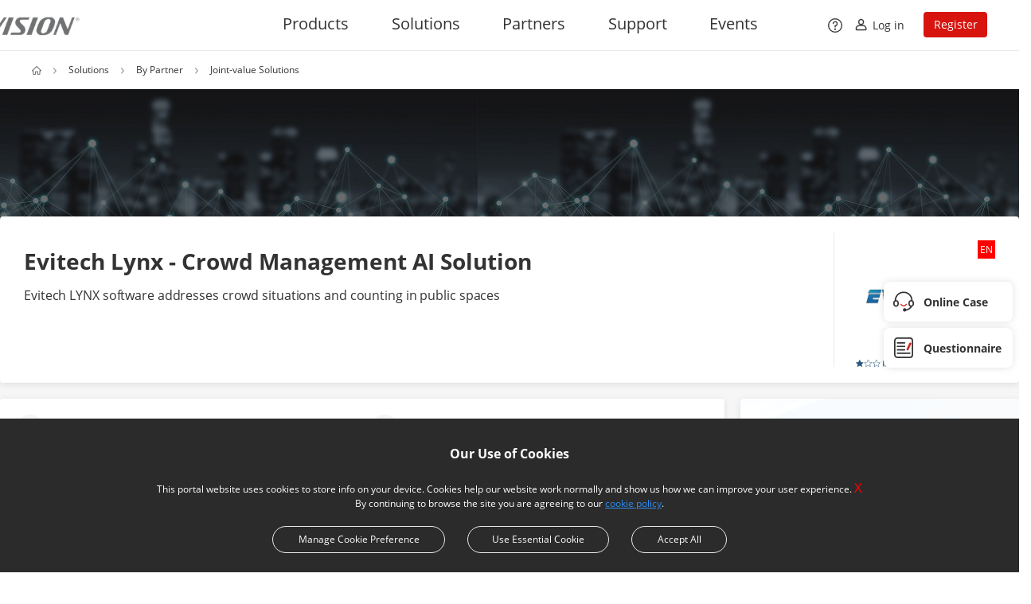

--- FILE ---
content_type: text/html; charset=utf-8
request_url: https://tpp.hikvision.com/Solution/SolutionDetail?Id=3aa81e6d-38e8-483c-9f0e-2e67b092de28&v=en
body_size: 23965
content:

<!DOCTYPE html>
<style>
    div#loading {
        display: none;
    }
</style>
<!--[if IE 8]> <html lang="en" class="ie8 no-js"> <![endif]-->
<!--[if IE 9]> <html lang="en" class="ie9 no-js"> <![endif]-->
<!--[if !IE]><!-->
<html lang="en" dir=>
<!--<![endif]-->
<head>
    <!-- Google Tag Manager -->
    <script>
        (function (w, d, s, l, i) {
            w[l] = w[l] || []; w[l].push({
                'gtm.start':
                    new Date().getTime(), event: 'gtm.js'
            }); var f = d.getElementsByTagName(s)[0],
                j = d.createElement(s), dl = l != 'dataLayer' ? '&l=' + l : ''; j.async = true; j.src =
                    'https://www.googletagmanager.com/gtm.js?id=' + i + dl; f.parentNode.insertBefore(j, f);
        })(window, document, 'script', 'dataLayer', 'GTM-P2JQ63F');</script>
    <!-- End Google Tag Manager -->

    <meta charset="utf-8">
    <title>Evitech Lynx - Crowd Management AI Solution</title>

    <meta content="width=device-width, initial-scale=1.0" name="viewport">
    <meta http-equiv="X-UA-Compatible" content="IE=Edge">
    <meta name="application-name" content="HikVision Technical Partner Portal" />
    <meta name="author" content="Hikvision Digital Technology Co., Ltd" />
    <meta name="keywords" content="HikVision TPP Partner" />
    <meta name="description" content="" />

    

    <link rel="shortcut icon" href="/favicon.ico">

    <link href="/Content/fonts-open-sans.css" rel="stylesheet" type="text/css" />
    <link href="/Content/fonts-ptsans-narrow.css" rel="stylesheet" type="text/css" />
    <link href="/Content/fonts-sourcesans-pro.css" rel="stylesheet" type="text/css" />
    <link rel="stylesheet" href="/Common/Styles/hik-multiselect.css">
    <link rel="stylesheet" href="/Common/Styles/hik-pagation.css">

    <link href="/Bundles/Frontend/libs/css?v=zSESP4PuQwTH7UPN6p-nyRVVCQWWXXsp-czytC2HmRA1" rel="stylesheet"/>

    
    <link rel="stylesheet" type="text/css" href="/Common/Styles/solution/text.css?v=639001799000000000" />
    <link rel="stylesheet" type="text/css" href="/libs/selectize/css/selectize.bootstrap3.css?v=639001799260000000" />
    <link rel="stylesheet" type="text/css" href="/libs/slick/slick.min.css?v=639001799260000000" />
    <link rel="stylesheet" type="text/css" href="/libs/slick/slick-theme.min.css?v=639001799260000000" />
    <link rel="stylesheet" type="text/css" href="/libs/magnific-popup/magnific-popup.css?v=639001799260000000" />

    
    <link href="/Bundles/Common/css?v=KyUG_8qhliG8Nw3xMOzeolkBIzVBQExYYeXKdbnjZTM1" rel="stylesheet"/>


    <link rel="stylesheet" href="/libs/layui/css/layui.css" media="all">

    <script type="text/javascript">
        
        var abp = abp || {};
        abp.appPath = '/';
        abp.sortOptionsByText = function (dom,operation) {
            $('#' + dom +'>option').sort(function (a, b) {
                //按option中的值排序
                var aText = $(a).text().toUpperCase();
                var bText = $(b).text().toUpperCase();
                if (aText > bText) return 1;
                if (aText < bText) return -1;
                return 0;
            }).appendTo('#' + dom);
            if (operation == 'other') {
                $("#" + dom).prepend("<option value=''>---</option>");
            } else {
                $("#" + dom).prepend("<option value=''>All</option>");
            }
            $("#" + dom + " option:first").prop("selected", 'selected');
        }
    </script>
</head>
<body>
    <!-- Google Tag Manager (noscript) -->
    <noscript>
        <iframe src="https://www.googletagmanager.com/ns.html?id=GTM-P2JQ63F"
                height="0" width="0" style="display:none;visibility:hidden"></iframe>
    </noscript>
    <!-- End Google Tag Manager (noscript) -->
    <script src="/Bundles/Frontend/libs/js?v=YhPfZDWvIKejZlPcGbOuz0yv9datBVRyS9-YnjEoSvo1"></script>


    <script src="/libs/layui/layui.js"></script>

    <script type="text/javascript">
    abp.localization.defaultSourceName = 'PartnerPortal';
    </script>

    <!-- Dynamic scripts of ABP system (They are created on runtime and can not be bundled) -->
    <script src="/AbpScripts/GetScripts" type="text/javascript"></script>
    <script src="/api/UnifyEnumProxies/Get?v=639048540315769700"></script>
    <script src="/Common/Scripts/hik-multiselect.js"></script>
    <script src="/Common/Scripts/hik-pagation.js"></script>
    
    

    <script src="/Bundles/Common/js?v=gs_9Y5HAPGzazFf2ZsG2rE_uJDBovOt8kpyqJ1cfN4A1"></script>

    <script src="/Views/Layout/header.js?v=639001799140000000" type="text/javascript"></script>


    
    
    
    
    

    
    <script src="/libs/jquery-validation/js/jquery.validate.min.js?v=639001799240000000" type="text/javascript"></script>
    <script src="/libs/jquery-validation/js/additional-methods.js?v=639001799240000000" type="text/javascript"></script>
    <script src="/libs/selectize/js/standalone/selectize.min.js?v=639001799260000000" type="text/javascript"></script>
    <script src="/libs/slick/slick.min.js?v=639001799260000000" type="text/javascript"></script>
    <script src="/libs/slick/CarouselExtension.min.js?v=639001799260000000" type="text/javascript"></script>
    <script src="/libs/magnific-popup/jquery.magnific-popup.min.js?v=639001799260000000" type="text/javascript"></script>
    <script>
        const CompanyUrl = 'https://www.evitech.com'
        const IsLogin = 'False' === 'True'
        function onLogoError(e) {
            e.target.closest('.col-xs-12.col-sm-2').style.display = 'none'
        }
    </script>
    <script src="/Views/Solution/SolutionDetail.js" defer></script>

    
    <link rel="stylesheet" href="/Views/Layout/header.css">


<div class="header">
    <!-- 新增底部cookie提示开始 -->
    <div class="cookie-box" style="display:none">
        <div class="main">
            <div class="cookie-title">
                <span>Our Use of Cookies</span>
            </div>
            <div class="cookie-content">
                
    <span>This portal website uses cookies to store info on your device. Cookies help our website work normally and show us how we can improve your user experience.</span>
    <span class="cookie-close">X</span>
    <br>By continuing to browse the site you are agreeing to our <a href="/About/Cookie" target="_black">cookie policy</a>.
    
            </div>

            <div class="bottom-opearte">
                <a href="/About/CookieManagement" style="" class="button-left">Manage Cookie Preference</a>
                <a id="use-essential-cookie" class="button-center">Use Essential Cookie</a>
                <a id="accept-cookie-policy" style="" class="button-right">Accept All</a>
            </div>
        </div>
    </div>
    <!-- 新增底部cookie提示结束 -->
    <!-- 新增邀请消息提示框开始 -->
    <div class="pop_bg">
    </div>

    <div class="pop_invitation">
        <div class="invitation-head">
            <div style="display: inline-block; margin-left: 24px;">Invitation Message</div>
            <span class="invitation-close">&times</span>
        </div>
        <div class="pop_invitation_info clearfix">
            <div>
                <span class="right">
                    You have new activity to register, click Details button to get more information. You can also click the Ignore button to ignore the reminder of this activity.
                </span>
            </div>
        </div>
        <div style="text-align:center">
            <div class="btn  event-navigate">
                <a class="invitation-navigate">Event Details</a>
            </div>
            <div class="btn training-navigate">
                <a class="invitation-navigate">Training Details</a>
            </div>
            <div class="btn"><a class="invitation-ignore">Ignore</a> </div>
        </div>
    </div>
    <!-- 新增邀请消息提示框结束 -->
    <nav class="navbar navbar-default nav-one">
        <div class="container">
            <!-- Brand and toggle get grouped for better mobile display -->
                <div class="navbar-header tpp">
                    <button type="button" class="navbar-toggle collapsed" data-toggle="collapse" data-target="#bs-example-navbar-collapse-1" aria-expanded="false">
                        <span class="sr-only">Toggle Navigation</span>
                        <span class="icon-bar"></span>
                        <span class="icon-bar"></span>
                        <span class="icon-bar"></span>
                    </button>
                    <a class="navbar-brand" href="/">
                        <img src="/Common/Images/portal/partnerlogo.png" width="182">
                    </a>
                </div>
            <!-- Collect the nav links, forms, and other content for toggling -->
            <div class="collapse navbar-collapse" id="bs-example-navbar-collapse-1">
                <ul class="nav navbar-nav unknow-nav">
                                    </ul>
                
                    <ul class="nav navbar-nav navbar-right languageurl">
                        <div style=" height: 64px; display: flex;" id="helpmeimg">
                            <img class="logged-icon" src="/Common/Images/portal/helpme.svg" style="width: 20px;cursor:pointer" id="helpmehoverImage" />
                            <div class="threenav2 helpmeNode" style="width: 200px;left: -10px;">
                                <ul style="border-radius: 3px;">
                                    <li class="show-pc">
                                        <a href="javascript:;" id="StartTouraId" onclick="handleStartTour()">
                                            <span class="png"><img src="/Common/Images/portal/starttoursvg.svg" /></span>
                                            <span class="tit">Start Tour</span>
                                        </a>
                                    </li>
                                    <li>
                                        <a href="/tpp/GettingStartedCenter" style="cursor:pointer">
                                            <span class="png"><img src="/Common/Images/portal/startedcentersvg.svg" /></span>
                                            <span class="tit">Getting Started Center</span>
                                        </a>
                                    </li>
                                    <li>
                                        <a href="/tpp/Company/TppCase" style="cursor:pointer">
                                            <span class="png"><img src="/Common/Images/portal/helpcontactsvg.svg" /></span>
                                            <span class="tit">Help & Contact</span>
                                        </a>
                                    </li>
                                </ul>
                            </div>
                        </div>

                        <li style="height:64px">

                                    <div id="loginRegister">
                                        <a class="login-btn ga-tpp-login" href="https://cloudsso.hikvision.com/login?service=https://tpp.hikvision.com/Login/TppLogin&type=12&typeList=12&plateFormType=10" title="Log in">
                                            <i class="login-icon"></i>
                                            <p>Log in</p>
                                        </a>
                                        <a class="register-btn ga-tpp-register" href="https://cloudsso.hikvision.com/register?service=https://tpp.hikvision.com/Login/TppLogin&amp;type=12&amp;typeList=12&amp;plateFormType=10" title="Register">Register</a>
                                    </div>
                            <div class="threenav2 loginuserpass" style="box-shadow: 0px 1px 0px 0px rgb(224 224 224); ">
                                <ul style="border-radius: 3px;">

                                    <li id="CompleteRegistration" style="display:none;">
                                        <a href="" title="Complete Registration" style=" display: flex;">
                                            <span class="png"><img src="/Common/Images/portal/partner-icon3.png" style=" padding: 3px;"></span>
                                            <span class="tit">Complete Registration</span>
                                        </a>
                                    </li>
                                        <li>
                                            <a href="javascript:;" title="Change Password" onclick="changePasswd()">
                                                <span class="png"><img src="/Common/Images/portal/topnavigation/usermenu_password.png" /></span>
                                                <span class="tit">Change Password</span>
                                            </a>
                                        </li>
                                    <li>

                                        <a href="/Login/TppLogOut" title="Log Out" onclick="TppLogOut()" style="border-top: 1px solid #d8d8d8;">
                                            <span class="png">
                                                <img src="/Common/Images/portal/topnavigation/usermenu_logOut.png" />
                                            </span><span class="tit clear-session">Log Out</span>
                                        </a>
                                    </li>
                                </ul>
                            </div>
                        </li>
                    </ul>


            </div><!-- /.navbar-collapse -->
        </div><!-- /.container-fluid -->
    </nav>
    <!-- Main Navigation -->
            <nav class="navbar navbar-default nav-two tpp">
                <div class="containerMenu">
                    <!-- Brand and toggle get grouped for better mobile display -->
                    <div class="navbar-header">

                        <img id="topmenuicon" src="/Common/Images/portal/partnerlogo.png" class="nav-logo">
                        <div class="navbar-menu-toggle collapsed-help" id="navbar-menu-toggle-help"></div>
                            <a id="topmenuuser" href="https://cloudsso.hikvision.com/login?service=https://tpp.hikvision.com/Login/TppLogin&amp;type=12&amp;typeList=12&amp;plateFormType=10" class="nav-mine">
                                        <img src="/Common/Images/portal/topnavigation/mobilenotlogin.svg" />

                            </a>

                        <div class="navbar-menu-toggle collapsed" id="navbar-menu-toggle"></div>
                    </div>
                    <!-- Collect the nav links, forms, and other content for toggling -->
                    <div class="collapse navbar-collapse" id="bs-example-navbar-collapse-12">
                        <ul class="nav navbar-nav nav-tpp">
                                    <!--- hide Product News in top navigation in EU -->
        <div class="nav-item">
                <div class="ga-tpp-global-menu-TopMenuProducts">
                    Products
                    <img src="/Common/Images/portal/icon-right.png" class="nav-go-next show-pc" />
                    <img src="/Common/Images/portal/topnavigation/icon-right.png" class="nav-go-next show-md" />

                </div>
                <div class="sub-navs">
                        <div class="topmenu show-pc">
                            
                            <div class="left-sub-menu">
                                <div class="left-sub-menu-contact">
                                    
                                            <ul class="left-sub-menu-ul">
                                                        <li id="Hardware" class="left-sub-menu-li">
                                                            Hardware
                                                            <img class="leftmenumoreicon" src="/Common/Images/portal/topnavigation/left_menu_more_icon.png" />
                                                        </li>
                                                        <li id="Software" class="left-sub-menu-li">
                                                            Software
                                                            <img class="leftmenumoreicon" src="/Common/Images/portal/topnavigation/left_menu_more_icon.png" />
                                                        </li>
                                                        <li id="HEOP" class="left-sub-menu-li">
                                                            HEOP
                                                            <img class="leftmenumoreicon" src="/Common/Images/portal/topnavigation/left_menu_more_icon.png" />
                                                        </li>
                                                        <li id="MoreProducts" class="left-sub-menu-li">
                                                            More Products
                                                            <img class="leftmenumoreicon" src="/Common/Images/portal/topnavigation/left_menu_more_icon.png" />
                                                        </li>

                                            </ul>

                                </div>
                            </div>
                                    <div class="right-sub-menu" id="rightHardware">
                                                <div class="menu-list has2fr">
                                                            <div class="menu-item" style="">

Network Products                                                                    <hr class="right-sub-menu-divider">


                                                                        <ul class="menu-item-ul">
                                                                                    <li class="menu-item-li">
                                                                                        <a class="threeGoPage newflex"
                                                                                           href="/tpp/SolarPoweredSecurityCameras"
                                                                                           >
                                                                                            Solar-powered Security Cameras

                                                                                        </a>
                                                                                    </li>
                                                                        </ul>

                                                            </div>
                                                            <div class="menu-item" style="">

Intelligent Traffic                                                                    <hr class="right-sub-menu-divider">


                                                                        <ul class="menu-item-ul">
                                                                                    <li class="menu-item-li">
                                                                                        <a class="threeGoPage newflex"
                                                                                           href="/tpp/EE-Integration"
                                                                                           >
                                                                                            Entrance &amp; Exit Management

                                                                                        </a>
                                                                                    </li>
                                                                        </ul>

                                                            </div>
                                                            <div class="menu-item oneandtwoline" style="">

                                                                            <a class="twoGopage fontweight600 newflex"
                                                                               href="/tpp/ACIntegration"
                                                                               >
                                                                                Access Control
                                                                                        <div class="menuNewIcon">New</div>

                                                                            </a>
                                                                        <hr class="right-sub-menu-divider">



                                                            </div>
                                                            <div class="menu-item oneandtwoline" style="">

                                                                            <a class="twoGopage fontweight600 newflex"
                                                                               href="/tpp/MVIntegration"
                                                                               >
                                                                                Onboard Security

                                                                            </a>
                                                                        <hr class="right-sub-menu-divider">



                                                            </div>
                                                            <div class="menu-item oneandtwoline" style="">

                                                                            <a class="twoGopage fontweight600 newflex"
                                                                               href="/tpp/DisplayAndControl"
                                                                               >
                                                                                Display &amp; Control

                                                                            </a>
                                                                        <hr class="right-sub-menu-divider">



                                                            </div>

                                                </div>

                                        <img class="menuclose" src="/Common/Images/portal/topnavigation/colse_menu-icon.png" />
                                    </div>
                                    <div class="right-sub-menu" id="rightSoftware">
                                                <div class="menu-list">
                                                            <div class="menu-item oneandtwoline" style="">

                                                                            <a class="twoGopage fontweight600 newflex"
                                                                               href="/products/HCP-Integration"
                                                                               >
                                                                                HikCentral Professional

                                                                            </a>
                                                                        <hr class="right-sub-menu-divider">



                                                            </div>
                                                            <div class="menu-item oneandtwoline" style="margin-top: 40px !important;">

                                                                            <a class="twoGopage fontweight600 newflex"
                                                                               href="/products/HC-Integration"
                                                                               >
                                                                                Hik-Connect

                                                                            </a>
                                                                        <hr class="right-sub-menu-divider">



                                                            </div>
                                                            <div class="menu-item oneandtwoline" style="margin-top: 40px !important;">

                                                                            <a class="twoGopage fontweight600 newflex"
                                                                               href="/products/HPP-Integration"
                                                                               >
                                                                                Hik-Partner Pro (Hik-ProConnect)

                                                                            </a>
                                                                        <hr class="right-sub-menu-divider">



                                                            </div>

                                                </div>

                                        <img class="menuclose" src="/Common/Images/portal/topnavigation/colse_menu-icon.png" />
                                    </div>
                                    <div class="right-sub-menu" id="rightHEOP">
                                                <div class="menu-list">
                                                            <div class="menu-item" style="width: 410px !important;">

                                                                            <a class="twoGopage fontweight600 newflex"
                                                                               href="/tpp/HEOP"
                                                                               >
                                                                                Hikvision Embedded Open Platform (HEOP)
                                                                                        <img style="margin-left: 8px;" src="/Common/Images/portal/Download_HEOP.svg" />

                                                                            </a>
                                                                        <hr class="right-sub-menu-divider">


                                                                        <ul class="menu-item-ul">
                                                                                    <li class="menu-item-li">
                                                                                        <a class="threeGoPage newflex"
                                                                                           href="/tpp/IPCAndThermalCameraHEOPIntegration"
                                                                                           >
                                                                                            IPC &amp; Thermal Cameras

                                                                                        </a>
                                                                                    </li>
                                                                        </ul>

                                                            </div>

                                                </div>

                                        <img class="menuclose" src="/Common/Images/portal/topnavigation/colse_menu-icon.png" />
                                    </div>
                                    <div class="right-sub-menu" id="rightMoreProducts">
                                                <div class="menu-list">
                                                            <div class="menu-item oneandtwoline" style="margin-top: 40px !important;">

                                                                        <a style="text-decoration:none"
                                                                           href="https://www.hikvision.com/en/products/product-selector/"
                                                                           target=_blank>

                                                                            <div class="twoimgdiv" style="background-image: url(/Common/Images/portal/topnavigation/menu_MoreProducts.png)">
<div class="twoimgdivtitle twoimgdivline-1">More Products</div>
                                                                                    <div class="twoimgdivtitle twoimgdivline-2">
                                                                                        Learn more
                                                                                        <img src="/Common/Images/portal/topnavigation/menu_more_icon.png" />

                                                                                    </div>

                                                                            </div>
                                                                        </a>



                                                            </div>

                                                </div>

                                        <img class="menuclose" src="/Common/Images/portal/topnavigation/colse_menu-icon.png" />
                                    </div>

                        </div>
                        <div class="show-md">
                                        <div class="sub-has-child sub-nav ga-tpp-global-menu-Hardware">
                                            <div class="three-nav-item">
Hardware                                                    <img src="/Common/Images/portal/icon-right.png" class="sub-next" />
                                            </div>

                                            <div class="three-sub-navs">
                                                        <div class="four-nav-item">
                                                            Network Products
                                                            <img src="/Common/Images/portal/icon-right.png" class="sub-next" />
                                                        </div>
                                                                <div class="four-sub-navs">
                                                                    <a class="foursub-nav ga-tpp-global-menu-TopMenuProducts newflex"
                                                                       href="/tpp/SolarPoweredSecurityCameras"
                                                                       >
                                                                        Solar-powered Security Cameras

                                                                    </a>
                                                                </div>
                                                        <div class="four-nav-item">
                                                            Intelligent Traffic
                                                            <img src="/Common/Images/portal/icon-right.png" class="sub-next" />
                                                        </div>
                                                                <div class="four-sub-navs">
                                                                    <a class="foursub-nav ga-tpp-global-menu-TopMenuProducts newflex"
                                                                       href="/tpp/EE-Integration"
                                                                       >
                                                                        Entrance &amp; Exit Management

                                                                    </a>
                                                                </div>
                                                                <div class="four-nav-item">
                                                                    <a class="sub-nav ga-tpp-global-menu-TopMenuProducts newflex"
                                                                       href="/tpp/ACIntegration"
                                                                       >
                                                                        Access Control
                                                                                <div class="menuNewIcon">New</div>

                                                                    </a>
                                                                </div>
                                                                <div class="four-nav-item">
                                                                    <a class="sub-nav ga-tpp-global-menu-TopMenuProducts newflex"
                                                                       href="/tpp/MVIntegration"
                                                                       >
                                                                        Onboard Security

                                                                    </a>
                                                                </div>
                                                                <div class="four-nav-item">
                                                                    <a class="sub-nav ga-tpp-global-menu-TopMenuProducts newflex"
                                                                       href="/tpp/DisplayAndControl"
                                                                       >
                                                                        Display &amp; Control

                                                                    </a>
                                                                </div>
                                            </div>
                                        </div>
                                        <div class="sub-has-child sub-nav ga-tpp-global-menu-Software">
                                            <div class="three-nav-item">
Software                                                    <img src="/Common/Images/portal/icon-right.png" class="sub-next" />
                                            </div>

                                            <div class="three-sub-navs">
                                                                <div class="four-nav-item">
                                                                    <a class="sub-nav ga-tpp-global-menu-TopMenuProducts newflex"
                                                                       href="/products/HCP-Integration"
                                                                       >
                                                                        HikCentral Professional

                                                                    </a>
                                                                </div>
                                                                <div class="four-nav-item">
                                                                    <a class="sub-nav ga-tpp-global-menu-TopMenuProducts newflex"
                                                                       href="/products/HC-Integration"
                                                                       >
                                                                        Hik-Connect

                                                                    </a>
                                                                </div>
                                                                <div class="four-nav-item">
                                                                    <a class="sub-nav ga-tpp-global-menu-TopMenuProducts newflex"
                                                                       href="/products/HPP-Integration"
                                                                       >
                                                                        Hik-Partner Pro (Hik-ProConnect)

                                                                    </a>
                                                                </div>
                                            </div>
                                        </div>
                                        <div class="sub-has-child sub-nav ga-tpp-global-menu-HEOP">
                                            <div class="three-nav-item">
HEOP                                                    <img src="/Common/Images/portal/icon-right.png" class="sub-next" />
                                            </div>

                                            <div class="three-sub-navs">
                                                            <div class="four-nav-item-heop">

                                                                        <a id="EmbeddedOpenPlatformHEOP_href_Click" class="sub-nav ga-tpp-global-menu-TopMenuProducts">
                                                                            Hikvision Embedded Open Platform (HEOP)
                                                                        </a>

                                                                <div id="EmbeddedOpenPlatformHEOPClick" style="width:33px">
                                                                    <img style="margin-left: 10px;" src="/Common/Images/portal/icon-right.png" class="heop-sub-next" />
                                                                </div>
                                                            </div>
                                                                    <div class="four-sub-navs" id="heop-four-sub-navs">
                                                                        <a class="foursub-nav ga-tpp-global-menu-TopMenuProducts newflex"
                                                                           href="/tpp/IPCAndThermalCameraHEOPIntegration"
                                                                           >
                                                                            IPC &amp; Thermal Cameras

                                                                        </a>
                                                                    </div>
                                            </div>
                                        </div>
                                        <div class="sub-has-child sub-nav ga-tpp-global-menu-MoreProducts">
                                            <div class="three-nav-item">
                                                    <a style="border-bottom: none;font-weight:600 !important" class="sub-nav ga-tpp-global-menu-TopMenuProducts"
                                                       href="https://www.hikvision.com/en/products/product-selector/"
                                                       target=_blank>
                                                        More Products
                                                    </a>
                                            </div>

                                            <div class="three-sub-navs">
                                                                <div class="four-nav-item">
                                                                    <a class="sub-nav ga-tpp-global-menu-TopMenuProducts newflex"
                                                                       href="https://www.hikvision.com/en/products/product-selector/"
                                                                       target=_blank>
                                                                        More Products

                                                                    </a>
                                                                </div>
                                            </div>
                                        </div>

                        </div>
                </div>
        </div>
                                    <!--- hide Product News in top navigation in EU -->
        <div class="nav-item">
                <div class="ga-tpp-global-menu-TopMenuSolu">
                    Solutions
                    <img src="/Common/Images/portal/icon-right.png" class="nav-go-next show-pc" />
                    <img src="/Common/Images/portal/topnavigation/icon-right.png" class="nav-go-next show-md" />

                </div>
                <div class="sub-navs">
                        <div class="topmenu show-pc">
                            
                            <div class="left-sub-menu">
                                <div class="left-sub-menu-contact">
                                    
                                            <ul class="left-sub-menu-ul">
                                                        <li id="ByIndustry" class="left-sub-menu-li">
                                                            By Industry
                                                            <img class="leftmenumoreicon" src="/Common/Images/portal/topnavigation/left_menu_more_icon.png" />
                                                        </li>
                                                        <li id="ByScenario" class="left-sub-menu-li">
                                                            By Scenario
                                                            <img class="leftmenumoreicon" src="/Common/Images/portal/topnavigation/left_menu_more_icon.png" />
                                                        </li>
                                                        <li id="ByPartner" class="left-sub-menu-li">
                                                            By Partner
                                                            <img class="leftmenumoreicon" src="/Common/Images/portal/topnavigation/left_menu_more_icon.png" />
                                                        </li>
                                                        <li id="MoreSolutions" class="left-sub-menu-li">
                                                            More Solutions
                                                            <img class="leftmenumoreicon" src="/Common/Images/portal/topnavigation/left_menu_more_icon.png" />
                                                        </li>

                                            </ul>

                                </div>
                            </div>
                                    <div class="right-sub-menu" id="rightByIndustry">
                                                <div class="menu-list">
                                                            <div class="menu-item oneandtwoline" style="">

                                                                            <a class="twoGopage fontweight600 newflex"
                                                                               href="/tpp/Education"
                                                                               >
                                                                                Education

                                                                            </a>
                                                                        <hr class="right-sub-menu-divider">



                                                            </div>
                                                            <div class="menu-item oneandtwoline" style="margin-top: 40px !important;">

                                                                            <a class="twoGopage fontweight600 newflex"
                                                                               href="/tpp/Retail"
                                                                               >
                                                                                Retail

                                                                            </a>
                                                                        <hr class="right-sub-menu-divider">



                                                            </div>

                                                </div>

                                        <img class="menuclose" src="/Common/Images/portal/topnavigation/colse_menu-icon.png" />
                                    </div>
                                    <div class="right-sub-menu" id="rightByScenario">
                                                <div class="menu-list">
                                                            <div class="menu-item oneandtwoline" style="">

                                                                            <a class="twoGopage fontweight600 newflex"
                                                                               href="/solutions/ARC-Integration"
                                                                               >
                                                                                Alarm Receiving Center
                                                                                        <div class="menuNewIcon">New</div>

                                                                            </a>
                                                                        <hr class="right-sub-menu-divider">



                                                            </div>
                                                            <div class="menu-item oneandtwoline" style="margin-top: 40px !important;">

                                                                            <a class="twoGopage fontweight600 newflex"
                                                                               href="/tpp/Algorithm"
                                                                               >
                                                                                Algorithm

                                                                            </a>
                                                                        <hr class="right-sub-menu-divider">



                                                            </div>
                                                            <div class="menu-item oneandtwoline" style="margin-top: 40px !important;">

                                                                            <a class="twoGopage fontweight600 newflex"
                                                                               href="/tpp/ParkingIntegration"
                                                                               >
                                                                                Parking

                                                                            </a>
                                                                        <hr class="right-sub-menu-divider">



                                                            </div>
                                                            <div class="menu-item oneandtwoline" style="margin-top: 40px !important;">

                                                                            <a class="twoGopage fontweight600 newflex"
                                                                               href="/tpp/TrafficViolationDetection"
                                                                               >
                                                                                Traffic Violation Detection

                                                                            </a>
                                                                        <hr class="right-sub-menu-divider">



                                                            </div>

                                                </div>

                                        <img class="menuclose" src="/Common/Images/portal/topnavigation/colse_menu-icon.png" />
                                    </div>
                                    <div class="right-sub-menu" id="rightByPartner">
                                                <div class="menu-list">
                                                            <div class="menu-item oneandtwoline" style="margin-top: 40px !important;">

                                                                        <a style="text-decoration:none"
                                                                           href="/../Solution"
                                                                           >

                                                                            <div class="twoimgdiv" style="background-image: url(/Common/Images/portal/topnavigation/menu_JointValueSolutions.png)">
<div class="twoimgdivtitle twoimgdivline-1">Joint-value solutions</div>
                                                                                    <div class="twoimgdivtitle twoimgdivline-2">
                                                                                        Learn more
                                                                                        <img src="/Common/Images/portal/topnavigation/menu_more_icon.png" />

                                                                                    </div>

                                                                            </div>
                                                                        </a>



                                                            </div>

                                                </div>

                                        <img class="menuclose" src="/Common/Images/portal/topnavigation/colse_menu-icon.png" />
                                    </div>
                                    <div class="right-sub-menu" id="rightMoreSolutions">
                                                <div class="menu-list">
                                                            <div class="menu-item oneandtwoline" style="margin-top: 40px !important;">

                                                                        <a style="text-decoration:none"
                                                                           href="https://www.hikvision.com/en/solutions/"
                                                                           target=_blank>

                                                                            <div class="twoimgdiv" style="background-image: url(/Common/Images/portal/topnavigation/menu_MoreSolutions.jpg)">
<div class="twoimgdivtitle twoimgdivline-1">More Solutions</div>
                                                                                    <div class="twoimgdivtitle twoimgdivline-2">
                                                                                        Learn more
                                                                                        <img src="/Common/Images/portal/topnavigation/menu_more_icon.png" />

                                                                                    </div>

                                                                            </div>
                                                                        </a>



                                                            </div>

                                                </div>

                                        <img class="menuclose" src="/Common/Images/portal/topnavigation/colse_menu-icon.png" />
                                    </div>

                        </div>
                        <div class="show-md">
                                        <div class="sub-has-child sub-nav ga-tpp-global-menu-ByIndustry">
                                            <div class="three-nav-item">
By Industry                                                    <img src="/Common/Images/portal/icon-right.png" class="sub-next" />
                                            </div>

                                            <div class="three-sub-navs">
                                                                <div class="four-nav-item">
                                                                    <a class="sub-nav ga-tpp-global-menu-TopMenuSolu newflex"
                                                                       href="/tpp/Education"
                                                                       >
                                                                        Education

                                                                    </a>
                                                                </div>
                                                                <div class="four-nav-item">
                                                                    <a class="sub-nav ga-tpp-global-menu-TopMenuSolu newflex"
                                                                       href="/tpp/Retail"
                                                                       >
                                                                        Retail

                                                                    </a>
                                                                </div>
                                            </div>
                                        </div>
                                        <div class="sub-has-child sub-nav ga-tpp-global-menu-ByScenario">
                                            <div class="three-nav-item">
By Scenario                                                    <img src="/Common/Images/portal/icon-right.png" class="sub-next" />
                                            </div>

                                            <div class="three-sub-navs">
                                                                <div class="four-nav-item">
                                                                    <a class="sub-nav ga-tpp-global-menu-TopMenuSolu newflex"
                                                                       href="/solutions/ARC-Integration"
                                                                       >
                                                                        Alarm Receiving Center
                                                                                <div class="menuNewIcon">New</div>

                                                                    </a>
                                                                </div>
                                                                <div class="four-nav-item">
                                                                    <a class="sub-nav ga-tpp-global-menu-TopMenuSolu newflex"
                                                                       href="/tpp/Algorithm"
                                                                       >
                                                                        Algorithm

                                                                    </a>
                                                                </div>
                                                                <div class="four-nav-item">
                                                                    <a class="sub-nav ga-tpp-global-menu-TopMenuSolu newflex"
                                                                       href="/tpp/ParkingIntegration"
                                                                       >
                                                                        Parking

                                                                    </a>
                                                                </div>
                                                                <div class="four-nav-item">
                                                                    <a class="sub-nav ga-tpp-global-menu-TopMenuSolu newflex"
                                                                       href="/tpp/TrafficViolationDetection"
                                                                       >
                                                                        Traffic Violation Detection

                                                                    </a>
                                                                </div>
                                            </div>
                                        </div>
                                        <div class="sub-has-child sub-nav ga-tpp-global-menu-ByPartner">
                                            <div class="three-nav-item">
By Partner                                                    <img src="/Common/Images/portal/icon-right.png" class="sub-next" />
                                            </div>

                                            <div class="three-sub-navs">
                                                                <div class="four-nav-item">
                                                                    <a class="sub-nav ga-tpp-global-menu-TopMenuSolu newflex"
                                                                       href="/../Solution"
                                                                       >
                                                                        Joint-value solutions

                                                                    </a>
                                                                </div>
                                            </div>
                                        </div>
                                        <div class="sub-has-child sub-nav ga-tpp-global-menu-MoreSolutions">
                                            <div class="three-nav-item">
                                                    <a style="border-bottom: none;font-weight:600 !important" class="sub-nav ga-tpp-global-menu-TopMenuSolu"
                                                       href="https://www.hikvision.com/en/solutions/"
                                                       target=_blank>
                                                        More Solutions
                                                    </a>
                                            </div>

                                            <div class="three-sub-navs">
                                                                <div class="four-nav-item">
                                                                    <a class="sub-nav ga-tpp-global-menu-TopMenuSolu newflex"
                                                                       href="https://www.hikvision.com/en/solutions/"
                                                                       target=_blank>
                                                                        More Solutions

                                                                    </a>
                                                                </div>
                                            </div>
                                        </div>

                        </div>
                </div>
        </div>
                                    <!--- hide Product News in top navigation in EU -->
        <div class="nav-item">
                <div class="ga-tpp-global-menu-TopMenuPart">
                    Partners
                    <img src="/Common/Images/portal/icon-right.png" class="nav-go-next show-pc" />
                    <img src="/Common/Images/portal/topnavigation/icon-right.png" class="nav-go-next show-md" />

                </div>
                <div class="sub-navs">
                        <div class="topmenu show-pc">
                            
                            <div class="left-sub-menu">
                                <div class="left-sub-menu-contact">
                                    
                                            <ul class="left-sub-menu-ul">
                                                        <li id="AboutTPP" class="left-sub-menu-li">
                                                            About TPP
                                                            <img class="leftmenumoreicon" src="/Common/Images/portal/topnavigation/left_menu_more_icon.png" />
                                                        </li>
                                                        <li id="BecomeATechnologyPartner" class="left-sub-menu-li">
                                                            Become a Technology Partner
                                                            <img class="leftmenumoreicon" src="/Common/Images/portal/topnavigation/left_menu_more_icon.png" />
                                                        </li>
                                                        <li id="FindATechnologyPartner" class="left-sub-menu-li">
                                                            Find a Technology Partner
                                                            <img class="leftmenumoreicon" src="/Common/Images/portal/topnavigation/left_menu_more_icon.png" />
                                                        </li>
                                                        <li id="PartnerStories" class="left-sub-menu-li">
                                                            Partner Stories
                                                            <img class="leftmenumoreicon" src="/Common/Images/portal/topnavigation/left_menu_more_icon.png" />
                                                        </li>
                                                        <li id="OpportunityPlaza" class="left-sub-menu-li">
                                                            Opportunity Plaza
                                                            <img class="leftmenumoreicon" src="/Common/Images/portal/topnavigation/left_menu_more_icon.png" />
                                                        </li>

                                            </ul>

                                </div>
                            </div>
                                    <div class="right-sub-menu" id="rightAboutTPP">
                                                <div class="menu-list">
                                                            <div class="menu-item oneandtwoline" style="margin-top: 40px !important;">

                                                                        <a style="text-decoration:none"
                                                                           href="/tpp/AboutTPP"
                                                                           >

                                                                            <div class="twoimgdiv" style="background-image: url(/Common/Images/portal/topnavigation/menu_AboutTPP.png)">
<div class="twoimgdivtitle twoimgdivline-1">About TPP</div>
                                                                                    <div class="twoimgdivtitle twoimgdivline-2">
                                                                                        Learn more
                                                                                        <img src="/Common/Images/portal/topnavigation/menu_more_icon.png" />

                                                                                    </div>

                                                                            </div>
                                                                        </a>



                                                            </div>

                                                </div>

                                        <img class="menuclose" src="/Common/Images/portal/topnavigation/colse_menu-icon.png" />
                                    </div>
                                    <div class="right-sub-menu" id="rightBecomeATechnologyPartner">
                                                <div class="menu-list">
                                                            <div class="menu-item oneandtwoline" style="margin-top: 40px !important;">

                                                                        <a style="text-decoration:none"
                                                                           href="/../partners/Become-a-Technology-Partner"
                                                                           >

                                                                            <div class="twoimgdiv" style="background-image: url(/Common/Images/portal/topnavigation/menu_BecomeaTechnologyPartner.png)">
<div class="twoimgdivtitle twoimgdivline-1-islong">Become a Technology Partner</div>
                                                                                    <div class="twoimgdivtitle twoimgdivline-2-islong">
                                                                                        Learn more
                                                                                        <img src="/Common/Images/portal/topnavigation/menu_more_icon.png" />

                                                                                    </div>

                                                                            </div>
                                                                        </a>



                                                            </div>

                                                </div>

                                        <img class="menuclose" src="/Common/Images/portal/topnavigation/colse_menu-icon.png" />
                                    </div>
                                    <div class="right-sub-menu" id="rightFindATechnologyPartner">
                                                <div class="menu-list">
                                                            <div class="menu-item oneandtwoline" style="margin-top: 40px !important;">

                                                                        <a style="text-decoration:none"
                                                                           href="/tpp/Company/ComList"
                                                                           >

                                                                            <div class="twoimgdiv" style="background-image: url(/Common/Images/portal/topnavigation/menu_FindaTechnology.png)">
<div class="twoimgdivtitle twoimgdivline-1-islong">Find a Technology Partner</div>
                                                                                    <div class="twoimgdivtitle twoimgdivline-2-islong">
                                                                                        Learn more
                                                                                        <img src="/Common/Images/portal/topnavigation/menu_more_icon.png" />

                                                                                    </div>

                                                                            </div>
                                                                        </a>



                                                            </div>

                                                </div>

                                        <img class="menuclose" src="/Common/Images/portal/topnavigation/colse_menu-icon.png" />
                                    </div>
                                    <div class="right-sub-menu" id="rightPartnerStories">
                                                <div class="menu-list">
                                                            <div class="menu-item oneandtwoline" style="margin-top: 40px !important;">

                                                                        <a style="text-decoration:none"
                                                                           href="/tpp/Company/PartnerStory"
                                                                           >

                                                                            <div class="twoimgdiv" style="background-image: url(/Common/Images/portal/topnavigation/menu_PartnerStories.png)">
<div class="twoimgdivtitle twoimgdivline-1">Partner Stories</div>
                                                                                    <div class="twoimgdivtitle twoimgdivline-2">
                                                                                        Learn more
                                                                                        <img src="/Common/Images/portal/topnavigation/menu_more_icon.png" />

                                                                                    </div>

                                                                            </div>
                                                                        </a>



                                                            </div>

                                                </div>

                                        <img class="menuclose" src="/Common/Images/portal/topnavigation/colse_menu-icon.png" />
                                    </div>
                                    <div class="right-sub-menu" id="rightOpportunityPlaza">
                                                <div class="menu-list">
                                                            <div class="menu-item oneandtwoline" style="margin-top: 40px !important;">

                                                                        <a style="text-decoration:none"
                                                                           href="/../OpportunityPlaza"
                                                                           >

                                                                            <div class="twoimgdiv" style="background-image: url(/Common/Images/portal/topnavigation/menu_OpportunityPlaza.png)">
<div class="twoimgdivtitle twoimgdivline-1">Opportunity Plaza</div>
                                                                                    <div class="twoimgdivtitle twoimgdivline-2">
                                                                                        Learn more
                                                                                        <img src="/Common/Images/portal/topnavigation/menu_more_icon.png" />

                                                                                    </div>

                                                                            </div>
                                                                        </a>



                                                            </div>

                                                </div>

                                        <img class="menuclose" src="/Common/Images/portal/topnavigation/colse_menu-icon.png" />
                                    </div>

                        </div>
                        <div class="show-md">
                                        <div class="sub-has-child sub-nav ga-tpp-global-menu-AboutTPP">
                                            <div class="three-nav-item">
                                                    <a style="border-bottom: none;font-weight:600 !important" class="sub-nav ga-tpp-global-menu-TopMenuPart"
                                                       href="/tpp/AboutTPP"
                                                       >
                                                        About TPP
                                                    </a>
                                            </div>

                                            <div class="three-sub-navs">
                                                                <div class="four-nav-item">
                                                                    <a class="sub-nav ga-tpp-global-menu-TopMenuPart newflex"
                                                                       href="/tpp/AboutTPP"
                                                                       >
                                                                        About TPP

                                                                    </a>
                                                                </div>
                                            </div>
                                        </div>
                                        <div class="sub-has-child sub-nav ga-tpp-global-menu-BecomeATechnologyPartner">
                                            <div class="three-nav-item">
                                                    <a style="border-bottom: none;font-weight:600 !important" class="sub-nav ga-tpp-global-menu-TopMenuPart"
                                                       href="/../partners/Become-a-Technology-Partner"
                                                       >
                                                        Become a Technology Partner
                                                    </a>
                                            </div>

                                            <div class="three-sub-navs">
                                                                <div class="four-nav-item">
                                                                    <a class="sub-nav ga-tpp-global-menu-TopMenuPart newflex"
                                                                       href="/../partners/Become-a-Technology-Partner"
                                                                       >
                                                                        Become a Technology Partner

                                                                    </a>
                                                                </div>
                                            </div>
                                        </div>
                                        <div class="sub-has-child sub-nav ga-tpp-global-menu-FindATechnologyPartner">
                                            <div class="three-nav-item">
                                                    <a style="border-bottom: none;font-weight:600 !important" class="sub-nav ga-tpp-global-menu-TopMenuPart"
                                                       href="/tpp/Company/ComList"
                                                       >
                                                        Find a Technology Partner
                                                    </a>
                                            </div>

                                            <div class="three-sub-navs">
                                                                <div class="four-nav-item">
                                                                    <a class="sub-nav ga-tpp-global-menu-TopMenuPart newflex"
                                                                       href="/tpp/Company/ComList"
                                                                       >
                                                                        Find a Technology Partner

                                                                    </a>
                                                                </div>
                                            </div>
                                        </div>
                                        <div class="sub-has-child sub-nav ga-tpp-global-menu-PartnerStories">
                                            <div class="three-nav-item">
                                                    <a style="border-bottom: none;font-weight:600 !important" class="sub-nav ga-tpp-global-menu-TopMenuPart"
                                                       href="/tpp/Company/PartnerStory"
                                                       >
                                                        Partner Stories
                                                    </a>
                                            </div>

                                            <div class="three-sub-navs">
                                                                <div class="four-nav-item">
                                                                    <a class="sub-nav ga-tpp-global-menu-TopMenuPart newflex"
                                                                       href="/tpp/Company/PartnerStory"
                                                                       >
                                                                        Partner Stories

                                                                    </a>
                                                                </div>
                                            </div>
                                        </div>
                                        <div class="sub-has-child sub-nav ga-tpp-global-menu-OpportunityPlaza">
                                            <div class="three-nav-item">
                                                    <a style="border-bottom: none;font-weight:600 !important" class="sub-nav ga-tpp-global-menu-TopMenuPart"
                                                       href="/../OpportunityPlaza"
                                                       >
                                                        Opportunity Plaza
                                                    </a>
                                            </div>

                                            <div class="three-sub-navs">
                                                                <div class="four-nav-item">
                                                                    <a class="sub-nav ga-tpp-global-menu-TopMenuPart newflex"
                                                                       href="/../OpportunityPlaza"
                                                                       >
                                                                        Opportunity Plaza

                                                                    </a>
                                                                </div>
                                            </div>
                                        </div>

                        </div>
                </div>
        </div>
                                    <!--- hide Product News in top navigation in EU -->
        <div class="nav-item">
                <div class="ga-tpp-global-menu-TopMenuSuppor">
                    Support
                    <img src="/Common/Images/portal/icon-right.png" class="nav-go-next show-pc" />
                    <img src="/Common/Images/portal/topnavigation/icon-right.png" class="nav-go-next show-md" />

                </div>
                <div class="sub-navs">
                        <div class="topmenu show-pc">
                            
                            <div class="left-sub-menu">
                                <div class="left-sub-menu-contact">
                                    
                                            <ul class="left-sub-menu-ul">
                                                        <li id="GettingStarted" class="left-sub-menu-li">
                                                            Getting Started
                                                            <img class="leftmenumoreicon" src="/Common/Images/portal/topnavigation/left_menu_more_icon.png" />
                                                        </li>
                                                        <li id="IntegrationKnowledge" class="left-sub-menu-li">
                                                            Integration Knowledge
                                                            <img class="leftmenumoreicon" src="/Common/Images/portal/topnavigation/left_menu_more_icon.png" />
                                                        </li>
                                                        <li id="Resource" class="left-sub-menu-li">
                                                            Download
                                                            <img class="leftmenumoreicon" src="/Common/Images/portal/topnavigation/left_menu_more_icon.png" />
                                                        </li>
                                                        <li id="TopMenuIntegration" class="left-sub-menu-li">
                                                            Third-party Compatibility
                                                            <img class="leftmenumoreicon" src="/Common/Images/portal/topnavigation/left_menu_more_icon.png" />
                                                        </li>
                                                        <li id="HelpContact" class="left-sub-menu-li">
                                                            Help &amp; Contact
                                                            <img class="leftmenumoreicon" src="/Common/Images/portal/topnavigation/left_menu_more_icon.png" />
                                                        </li>

                                            </ul>

                                </div>
                            </div>
                                    <div class="right-sub-menu" id="rightGettingStarted">
                                                <div class="menu-list">
                                                            <div class="menu-item oneandtwoline" style="">

                                                                            <a class="twoGopage fontweight600 newflex" style="cursor:pointer" onclick="handleStartTour()">Start Tour</a>
                                                                        <hr class="right-sub-menu-divider">



                                                            </div>
                                                            <div class="menu-item oneandtwoline" style="margin-top: 40px !important;">

                                                                            <a class="twoGopage fontweight600 newflex"
                                                                               href="/tpp/GettingStartedCenter"
                                                                               >
                                                                                Getting Started Center

                                                                            </a>
                                                                        <hr class="right-sub-menu-divider">



                                                            </div>

                                                </div>

                                        <img class="menuclose" src="/Common/Images/portal/topnavigation/colse_menu-icon.png" />
                                    </div>
                                    <div class="right-sub-menu" id="rightIntegrationKnowledge">
                                                <div class="menu-list">
                                                            <div class="menu-item oneandtwoline" style="">

                                                                            <a class="twoGopage fontweight600 newflex"
                                                                               href="/tpp/OpenCapabilities"
                                                                               >
                                                                                Hikvision Open Capabilities

                                                                            </a>
                                                                        <hr class="right-sub-menu-divider">



                                                            </div>
                                                            <div class="menu-item oneandtwoline" style="margin-top: 40px !important;">

                                                                            <a class="twoGopage fontweight600 newflex"
                                                                               href="/tpp/Training"
                                                                               >
                                                                                Tutorial Videos
                                                                                        <div class="menuNewIcon">New</div>

                                                                            </a>
                                                                        <hr class="right-sub-menu-divider">



                                                            </div>
                                                            <div class="menu-item oneandtwoline" style="margin-top: 40px !important;">

                                                                            <a class="twoGopage fontweight600 newflex"
                                                                               href="/support/how-to-guides"
                                                                               >
                                                                                How-to Guides

                                                                            </a>
                                                                        <hr class="right-sub-menu-divider">



                                                            </div>

                                                </div>

                                        <img class="menuclose" src="/Common/Images/portal/topnavigation/colse_menu-icon.png" />
                                    </div>
                                    <div class="right-sub-menu" id="rightResource">
                                                <div class="menu-list">
                                                            <div class="menu-item oneandtwoline" style="">

                                                                            <a class="twoGopage fontweight600 newflex"
                                                                               href="/tpp/Resource"
                                                                               >
                                                                                Download

                                                                            </a>
                                                                        <hr class="right-sub-menu-divider">



                                                            </div>
                                                            <div class="menu-item oneandtwoline" style="margin-top: 40px !important;">

                                                                            <a class="twoGopage fontweight600 newflex"
                                                                               href="/download/ISAPI_OTAP"
                                                                               >
                                                                                ISAPI Developer Guides

                                                                            </a>
                                                                        <hr class="right-sub-menu-divider">



                                                            </div>
                                                            <div class="menu-item oneandtwoline" style="margin-top: 40px !important;">

                                                                            <a class="twoGopage fontweight600 newflex"
                                                                               href="/download/ISAPI_OTAP?type=1"
                                                                               >
                                                                                OTAP Developer Guides
                                                                                        <img style="margin-left: 8px;" src="/Common/Images/portal/Download_OTAP.svg" />

                                                                            </a>
                                                                        <hr class="right-sub-menu-divider">



                                                            </div>

                                                </div>

                                        <img class="menuclose" src="/Common/Images/portal/topnavigation/colse_menu-icon.png" />
                                    </div>
                                    <div class="right-sub-menu" id="rightTopMenuIntegration">
                                                <div class="menu-list">
                                                            <div class="menu-item oneandtwoline" style="margin-top: 40px !important;">

                                                                        <a style="text-decoration:none"
                                                                           href="/Support/Third-party-Compatibility"
                                                                           >

                                                                            <div class="twoimgdiv" style="background-image: url(/Common/Images/portal/topnavigation/menu_IntegrationList.png)">
<div class="twoimgdivtitle twoimgdivline-1">Third-party Compatibility</div>
                                                                                    <div class="twoimgdivtitle twoimgdivline-2">
                                                                                        Learn more
                                                                                        <img src="/Common/Images/portal/topnavigation/menu_more_icon.png" />

                                                                                    </div>

                                                                            </div>
                                                                        </a>



                                                            </div>

                                                </div>

                                        <img class="menuclose" src="/Common/Images/portal/topnavigation/colse_menu-icon.png" />
                                    </div>
                                    <div class="right-sub-menu" id="rightHelpContact">
                                                <div class="menu-list">
                                                            <div class="menu-item oneandtwoline" style="">

                                                                            <a class="twoGopage fontweight600 newflex"
                                                                               href="/tpp/Company/TppCase"
                                                                               >
                                                                                Online Case

                                                                            </a>
                                                                        <hr class="right-sub-menu-divider">



                                                            </div>

                                                </div>

                                        <img class="menuclose" src="/Common/Images/portal/topnavigation/colse_menu-icon.png" />
                                    </div>

                        </div>
                        <div class="show-md">
                                        <div class="sub-has-child sub-nav ga-tpp-global-menu-GettingStarted">
                                            <div class="three-nav-item">
Getting Started                                                    <img src="/Common/Images/portal/icon-right.png" class="sub-next" />
                                            </div>

                                            <div class="three-sub-navs">
                                                                <div class="four-nav-item">
                                                                    <a class="sub-nav ga-tpp-global-menu-TopMenuSuppor newflex" onclick="handleStartTour('mdMENU')">
                                                                        Start Tour
                                                                    </a>
                                                                </div>
                                                                <div class="four-nav-item">
                                                                    <a class="sub-nav ga-tpp-global-menu-TopMenuSuppor newflex"
                                                                       href="/tpp/GettingStartedCenter"
                                                                       >
                                                                        Getting Started Center

                                                                    </a>
                                                                </div>
                                            </div>
                                        </div>
                                        <div class="sub-has-child sub-nav ga-tpp-global-menu-IntegrationKnowledge">
                                            <div class="three-nav-item">
Integration Knowledge                                                    <img src="/Common/Images/portal/icon-right.png" class="sub-next" />
                                            </div>

                                            <div class="three-sub-navs">
                                                                <div class="four-nav-item">
                                                                    <a class="sub-nav ga-tpp-global-menu-TopMenuSuppor newflex"
                                                                       href="/tpp/OpenCapabilities"
                                                                       >
                                                                        Hikvision Open Capabilities

                                                                    </a>
                                                                </div>
                                                                <div class="four-nav-item">
                                                                    <a class="sub-nav ga-tpp-global-menu-TopMenuSuppor newflex"
                                                                       href="/tpp/Training"
                                                                       >
                                                                        Tutorial Videos
                                                                                <div class="menuNewIcon">New</div>

                                                                    </a>
                                                                </div>
                                                                <div class="four-nav-item">
                                                                    <a class="sub-nav ga-tpp-global-menu-TopMenuSuppor newflex"
                                                                       href="/support/how-to-guides"
                                                                       >
                                                                        How-to Guides

                                                                    </a>
                                                                </div>
                                            </div>
                                        </div>
                                        <div class="sub-has-child sub-nav ga-tpp-global-menu-Resource">
                                            <div class="three-nav-item">
                                                    <a style="border-bottom: none;font-weight:600 !important" class="sub-nav ga-tpp-global-menu-TopMenuSuppor"
                                                       href="/tpp/Resource"
                                                       >
                                                        Download
                                                    </a>
                                            </div>

                                            <div class="three-sub-navs">
                                                                <div class="four-nav-item">
                                                                    <a class="sub-nav ga-tpp-global-menu-TopMenuSuppor newflex"
                                                                       href="/tpp/Resource"
                                                                       >
                                                                        Download

                                                                    </a>
                                                                </div>
                                                                <div class="four-nav-item">
                                                                    <a class="sub-nav ga-tpp-global-menu-TopMenuSuppor newflex"
                                                                       href="/download/ISAPI_OTAP"
                                                                       >
                                                                        ISAPI Developer Guides

                                                                    </a>
                                                                </div>
                                                                <div class="four-nav-item">
                                                                    <a class="sub-nav ga-tpp-global-menu-TopMenuSuppor newflex"
                                                                       href="/download/ISAPI_OTAP?type=1"
                                                                       >
                                                                        OTAP Developer Guides

                                                                    </a>
                                                                </div>
                                            </div>
                                        </div>
                                        <div class="sub-has-child sub-nav ga-tpp-global-menu-TopMenuIntegration">
                                            <div class="three-nav-item">
                                                    <a style="border-bottom: none;font-weight:600 !important" class="sub-nav ga-tpp-global-menu-TopMenuSuppor"
                                                       href="/Support/Third-party-Compatibility"
                                                       >
                                                        Third-party Compatibility
                                                    </a>
                                            </div>

                                            <div class="three-sub-navs">
                                                                <div class="four-nav-item">
                                                                    <a class="sub-nav ga-tpp-global-menu-TopMenuSuppor newflex"
                                                                       href="/Support/Third-party-Compatibility"
                                                                       >
                                                                        Third-party Compatibility

                                                                    </a>
                                                                </div>
                                            </div>
                                        </div>
                                        <div class="sub-has-child sub-nav ga-tpp-global-menu-HelpContact">
                                            <div class="three-nav-item">
Help &amp; Contact                                                    <img src="/Common/Images/portal/icon-right.png" class="sub-next" />
                                            </div>

                                            <div class="three-sub-navs">
                                                                <div class="four-nav-item">
                                                                    <a class="sub-nav ga-tpp-global-menu-TopMenuSuppor newflex"
                                                                       href="/tpp/Company/TppCase"
                                                                       >
                                                                        Online Case

                                                                    </a>
                                                                </div>
                                            </div>
                                        </div>

                        </div>
                </div>
        </div>
                                    <!--- hide Product News in top navigation in EU -->
        <div class="nav-item">
                <div class="ga-tpp-global-menu-TopMenuEventsNews">
                    Events
                    <img src="/Common/Images/portal/icon-right.png" class="nav-go-next show-pc" />
                    <img src="/Common/Images/portal/topnavigation/icon-right.png" class="nav-go-next show-md" />

                </div>
                <div class="sub-navs">
                        <div class="topmenu show-pc">
                            
                            <div class="left-sub-menu">
                                <div class="left-sub-menu-contact">
                                    
                                            <ul class="left-sub-menu-ul">
                                                        <li id="EcoTechWebinar" class="left-sub-menu-li">
                                                            Eco-tech Webinar
                                                            <img class="leftmenumoreicon" src="/Common/Images/portal/topnavigation/left_menu_more_icon.png" />
                                                        </li>
                                                        <li id="UpcomingEvens" class="left-sub-menu-li">
                                                            Upcoming Events
                                                            <img class="leftmenumoreicon" src="/Common/Images/portal/topnavigation/left_menu_more_icon.png" />
                                                        </li>

                                            </ul>

                                </div>
                            </div>
                                    <div class="right-sub-menu" id="rightEcoTechWebinar">
                                                <div class="menu-list">
                                                            <div class="menu-item oneandtwoline" style="margin-top: 40px !important;">

                                                                        <a style="text-decoration:none"
                                                                           href="https://www.hikvision.com/en/webinars/eco-tech-webinar"
                                                                           target=_blank>

                                                                            <div class="twoimgdiv" style="background-image: url(/Common/Images/portal/topnavigation/menu_Eco-techWebinar.png)">
<div class="twoimgdivtitle twoimgdivline-1">Eco-tech Webinar</div>
                                                                                    <div class="twoimgdivtitle twoimgdivline-2">
                                                                                        Learn more
                                                                                        <img src="/Common/Images/portal/topnavigation/menu_more_icon.png" />

                                                                                    </div>

                                                                            </div>
                                                                        </a>



                                                            </div>

                                                </div>

                                        <img class="menuclose" src="/Common/Images/portal/topnavigation/colse_menu-icon.png" />
                                    </div>
                                    <div class="right-sub-menu" id="rightUpcomingEvens">
                                                <div class="menu-list">
                                                            <div class="menu-item oneandtwoline" style="margin-top: 40px !important;">

                                                                        <a style="text-decoration:none"
                                                                           href="/../EventList"
                                                                           >

                                                                            <div class="twoimgdiv" style="background-image: url(/Common/Images/portal/topnavigation/menu_UpcomingEvens.png)">
<div class="twoimgdivtitle twoimgdivline-1">Upcoming Events</div>
                                                                                    <div class="twoimgdivtitle twoimgdivline-2">
                                                                                        Learn more
                                                                                        <img src="/Common/Images/portal/topnavigation/menu_more_icon.png" />

                                                                                    </div>

                                                                            </div>
                                                                        </a>



                                                            </div>

                                                </div>

                                        <img class="menuclose" src="/Common/Images/portal/topnavigation/colse_menu-icon.png" />
                                    </div>

                        </div>
                        <div class="show-md">
                                        <div class="sub-has-child sub-nav ga-tpp-global-menu-EcoTechWebinar">
                                            <div class="three-nav-item">
                                                    <a style="border-bottom: none;font-weight:600 !important" class="sub-nav ga-tpp-global-menu-TopMenuEventsNews"
                                                       href="https://www.hikvision.com/en/webinars/eco-tech-webinar"
                                                       target=_blank>
                                                        Eco-tech Webinar
                                                    </a>
                                            </div>

                                            <div class="three-sub-navs">
                                                                <div class="four-nav-item">
                                                                    <a class="sub-nav ga-tpp-global-menu-TopMenuEventsNews newflex"
                                                                       href="https://www.hikvision.com/en/webinars/eco-tech-webinar"
                                                                       target=_blank>
                                                                        Eco-tech Webinar

                                                                    </a>
                                                                </div>
                                            </div>
                                        </div>
                                        <div class="sub-has-child sub-nav ga-tpp-global-menu-UpcomingEvens">
                                            <div class="three-nav-item">
                                                    <a style="border-bottom: none;font-weight:600 !important" class="sub-nav ga-tpp-global-menu-TopMenuEventsNews"
                                                       href="/../EventList"
                                                       >
                                                        Upcoming Events
                                                    </a>
                                            </div>

                                            <div class="three-sub-navs">
                                                                <div class="four-nav-item">
                                                                    <a class="sub-nav ga-tpp-global-menu-TopMenuEventsNews newflex"
                                                                       href="/../EventList"
                                                                       >
                                                                        Upcoming Events

                                                                    </a>
                                                                </div>
                                            </div>
                                        </div>

                        </div>
                </div>
        </div>
                        </ul>
                    </div>
                    <!-- /.navbar-collapse -->
                    <div class="collapse navbar-collapse" id="bs-example-navbar-collapse-13">
                        <ul class="nav navbar-nav nav-tpp show-md">
                            <div class="nav-item" data-is-mobile-nav="true"><a id="StartTouraIdMD" onclick="handleStartTour()">Start Tour</a></div>
                            <div class="nav-item" data-is-mobile-nav="true"><a href="/tpp/GettingStartedCenter">Getting Started Center</a></div>
                            <div class="nav-item" data-is-mobile-nav="true"><a href="/tpp/Company/TppCase">Help & Contact</a></div>
                        </ul>
                    </div>
                </div><!-- /.container-fluid -->
            </nav>
    <!-- Main Navigation -->



</div>

<script>
    function TppLogOut() {
        sessionStorage.clear();
    }
    function bindUserNameHover() {
            $(".navbar-right li").hover(function () {
                $(this).find(".loginuserpass").stop();
                $(this).find(".loginuserpass").slideDown(300);
            }, function () {
                $(this).find(".loginuserpass").stop();
                $(this).find(".loginuserpass").slideUp(100);
            });
    }
    function bindhelpmeHover() {
        $('#helpmeimg').hover(
            function () {
                $(this).find('.helpmeNode').stop()
                $(this).find('.helpmeNode').slideDown(300)
            },
            function () {
                $(this).find('.helpmeNode').stop()
                $(this).find('.helpmeNode').slideUp(100)
            },
        )
    }

    if (window.location.pathname === '/tpp/Company/TPPRegister') {
        const cookieValue = window.location.href;
        sessionStorage.setItem('CompleteRegistrationCookie', cookieValue)

        const firstName = window.location.search.match(/firstname=([^&]*)/)[1]
        sessionStorage.setItem('SSOFirstName', firstName)
    }

        const firstName = sessionStorage.getItem('SSOFirstName')
        const completeRegistrationCookie = sessionStorage.getItem('CompleteRegistrationCookie')
        const isTppTegister = 'True' === 'True' && !'' && firstName
        let decodedName = decodeURIComponent(firstName);
        if (isTppTegister) {
            $('#loginRegister').html(`<a href="javascript:;" class="userlogin" title="${decodedName}">
                                            <img class="logged-icon" src="/Common/Images/portal/partner-person_logged.svg">
                                        Hi, ${decodedName}
                                    </a>`)
            bindUserNameHover()
            bindhelpmeHover()

            //$('#myProfile').remove()
            $('#CompleteRegistration').show()
            if (completeRegistrationCookie) {
                $('#CompleteRegistration a').attr('href',completeRegistrationCookie)
            }

            $('.nav.navbar-nav.nav-tpp').html($('.ga-tpp-global-menu-TPPProgram').parent())
        }

        function changePasswd() {
            if ('True' === 'False') {
                return window.location.href = '/CompanyUser/ChangePassword'
            }

            $.ajax({
                type: 'GET',
                url: '/Login/GetDESHikId',
                data: {
                    UserId: firstName ? window.sessionStorage.getItem('hikId') : abp.session.userId
                },
                success: function (hikId) {
                    window.location.href = 'https://cloudsso.hikvision.com' + "/updatePass?service=" + 'https://tpp.hikvision.com' + "/tpp/Company&hikId=" + hikId
                }
            })
        }

        $(() => {
            console.log(window.location.pathname)
            if (window.location.pathname === '/tpp/Login/AdminLogin') {
                $('.nav.languageurl').hide()
            }
        })
</script>



<script>
        $(function () {
            bindhelpmeHover()
            $('#helpmehoverImage').hover(
                    function () {
                        $(this).attr('src', '/Common/Images/portal/helpmehover.svg');
                    },
                    function () {
                        $(this).attr('src', '/Common/Images/portal/helpme.svg');
                    }
                );
        })
        $('.header .nav-item a').on('click', e => {
            const { target } = e
            if (target.innerText === 'Online Robot' && !'') {
                e.preventDefault()
                window.location.href = `/tpp/Login?returnUrl=${window.location.pathname}`
            }
        })

    const IsAdmin = ''
    const MainPermissions = 'False'
    const BOSSPermissions = 'False'
    const isLogin = '' != ''
    const SSOAddressURL = 'https://cloudsso.hikvision.com'
    const EnvironmentURL = 'https://tpp.hikvision.com'
</script>

    <script src="/Views/Layout/tour.js"></script>


    



<link href="/Views/Solution/SolutionDetail.css" rel="stylesheet" />

<div id='solution-contentbody' class="solution-detail-page">
    <a class="return" href="/Solution">
        <img class="return-icon" src="/Common/Images/solution/icon-down.png" />
        Return
    </a>
    <div class="topmenu-bg show-pc">
        <div class="topmenu-div">
            <a target="_blank" href="/tpp"><img src="/Common/Images/icon-home.png" alt="" class="nav-crumbs-home"></a>
            <img src="/Common/Images/IPCHeop/icon-right.png" alt="" class="nav-crumbs-right">
            <a target="_blank" class="nav-crumbs-link">Solutions</a>
            <img src="/Common/Images/IPCHeop/icon-right.png" alt="" class="nav-crumbs-right">
            <a target="_blank" class="nav-crumbs-link">By Partner</a>
            <img src="/Common/Images/IPCHeop/icon-right.png" alt="" class="nav-crumbs-right">
            <a target="_blank" href="/Solution" class="nav-crumbs-link golink">Joint-value Solutions</a>
        </div>
    </div>
    <div class="solution-header">
    </div>
    <div id="textcontent">

        <div class="section">

            <div class="row solution-title-row">
                <div class="col-xs-12 col-sm-10">
                    <h4 class="solution-title">Evitech Lynx - Crowd Management AI Solution</h4>
                    <p class="short-description">Evitech LYNX software addresses crowd situations and counting in public spaces</p>
                </div>
                <div class="col-xs-12 col-sm-2 leftborder">
                    <div id="vLang" class="vLang">
                                <a class="" title="English" style="background-color:red" href="/Solution/SolutionDetail?Id=3aa81e6d-38e8-483c-9f0e-2e67b092de28&v=en">EN</a>
                    </div>
                    <div class="company-logo">
                        <img class="company-logo-img" src="/Common/Images/Cache/aaa4fca8962a4cc788d21b249ed01bb4.png" onerror="onLogoError(event)" />
                        <br />
                                <img class="company-lv-img" src="/Common/Images/dashboard/New1.png" />

                    </div>
                </div>
            </div>
        </div>
        <div class="middle-section">
            <div class="middle-section-row">
                    <div class="middle-section-col two-line">
                        <img class="icon" src="/Common/Images/solution/solution_type_.svg">Solution Type: <span class="value">Sports Application, Video Analytics</span>
                    </div>

                    <div class="middle-section-col two-line">
                        <img class="icon" src="/Common/Images/solution/targeted_indistries.svg">Targeted Industries:
                            <span class="value" data-toggle="tooltip">Retail | Commercial | Sport and Leisure | Public Transport </span>
                    </div>

            </div>
            <div class="middle-section-col two-line middle-section-share">
                <div class="share-main">
                    Share this solution to:
                    <div class="social-links">
                        <a href="#"
                           class="ms-icon has-circle is-medium gtm"
                           data-social="facebook"
                           data-gtm-label="ShareFacebook"
                           x-target="https://facebook.com/sharer/sharer.php?u={self}&t={title}"
                           onclick="share(this)">
                            <img class="icon-facebook" src="/Common/Images/solution/icon-facebook.png" />
                        </a>
                        <a href="#"
                           class="ms-icon has-circle is-medium gtm"
                           data-social="twitter"
                           data-gtm-label="ShareTwitter"
                           x-target="https://twitter.com/share?url={self}&text={title}"
                           onclick="share(this)">
                            <img class="icon-twitter" src="/Common/Images/solution/icon-twitter.png" />
                        </a>
                        <a href="###"
                           class="ms-icon has-circle is-medium gtm"
                           data-social="linkedin"
                           data-gtm-label="ShareLinkedIn"
                           x-target="https://www.linkedin.com/shareArticle?url={self}&text={title}&summary={text}&mini=true"
                           onclick="share(this)">
                            <img class="icon-linkedin" src="/Common/Images/solution/icon-linkedin.png" />
                        </a>
                    </div>
                </div>
            </div>
        </div>
        <div class="content-container row solution-desctiptions">
            <div class="section">
                <div>
                    <h3 class="title">Solution Description</h3>
                    <div class="sol-desc"><p>The Lynx smart video AI sensor connects to any type of camera (BNC or&nbsp;IP/ONVIF using WI-FI/LAN/4G/ADSL), decodes all formats (PAL/SECAM, H.264, MPEG4, MJPEG, ...), and offers an intelligent analysis of images, resistant to outdoor conditions, for public sites monitoring : counting, detection, etc. It sends counting data through Ethernet and alarms through IP messages, dry contactors, e-mails, SMS or MMS via GSM/GPRS/4G.</p>
</div>
                    <div class="heig">The application of this solution should be subject to the applicable local laws and regulations.</div>
                </div>
                <div class="show-more" data-target="#more-description">Show more</div>
                <div id="more-description" class="more-content">
                        <div>
                            <h3 class="title">User Benefits</h3>
                            <ul class="user-benefits-list">
                                    <li><div class="disc"><div class="inner-disc"></div></div>Suitable for use in stadiums or events with large crowds</li>
                                                                    <li><div class="disc"><div class="inner-disc"></div></div>EVITECH Lynx based attendance measure system was installed on the stadium at Roland Garros 2018</li>
                                                                    <li><div class="disc"><div class="inner-disc"></div></div>The precision of the measure reached on the whole stadium during the tournament was 95%</li>
                                                                                            </ul>
                        </div>


                        <div>
                            <h3 class="title kftitle">Key Features</h3>
                            <ul class="key-features-list">
                                    <li><div class="disc"><div class="inner-disc"></div></div>Counting of people inside a zone (measure of density),</li>
                                                                    <li><div class="disc"><div class="inner-disc"></div></div>Counting of people crossing a virtual line,</li>
                                                                    <li><div class="disc"><div class="inner-disc"></div></div>Detection of wrong direction such as entering through the exit or against the crowd,</li>
                                                                    <li><div class="disc"><div class="inner-disc"></div></div>Detection of sudden crowd movements,</li>
                                                                    <li><div class="disc"><div class="inner-disc"></div></div>Smoke detection in crowd.</li>
                            </ul>
                        </div>
                                            <h3 class="title kftitle">Solution Architecture</h3>
                        <a class="supported-products-splash-link" href="/Common/Images/Cache/417c5ac241ed449c9accbd8caf66eb1f.png"><img class="supported-products-splash" src="/Common/Images/Cache/417c5ac241ed449c9accbd8caf66eb1f.png" /> </a>
                </div>
                <div class="product-compatibility">
                    <h3 class="title">Hikvision Product Compatibility</h3>
                            <div class="product-container">
                                                
                                                    <div class="prodlist">
                                                        <img src="/Common/Images/solution/IPC1.png" class="active" alt=""><p class="solutionDetealFormat">Network Camera</p>
                                                    </div>
                                                
                                                
                                                    <div class="prodlist">
                                                        <img src="/Common/Images/solution/PTZ1.png" class="active" alt=""><p class="solutionDetealFormat">PTZ Camera</p>
                                                    </div>
                                                
                                                
                                                    <div class="prodlist">
                                                        <img src="/Common/Images/solution/Thermal1.png" class="active" alt=""><p class="solutionDetealFormat">Thermal</p>
                                                    </div>
                                                
                                                
                                                    <div class="prodlist">
                                                        <img src="/Common/Images/solution/NVR1.png" class="active" alt=""><p class="solutionDetealFormat">NVR/DVR</p>
                                                    </div>
                                                
                                                            </div>
                </div>

                <div class="content-container row technical-details">
                    <div class="">
                        <h3 class="title">Technical Details</h3>
                            <p class="details-text">Partner Product Name: <span>Evitech Lynx</span></p>
                                                    <p class="details-text">Partner Product Version: <span>-</span></p>
                                                    <p class="details-text">Hikvision Product Models and Firmware Versions: <span>All RTSP</span></p>
                                                    <p class="details-text">Integration Protocol: <span>Other</span></p>
                        

                        <h3 class="title kftitle">Availability</h3>
                            <p class="details-text">Regions: <span>Africa, Asia, Europe, Latin America, Middle East &amp; North Africa, North America, Oceania</span></p>
                                                    <p class="details-text">Languages: <span>English, French</span></p>

                        
                            <div class="about">
                                <h3 class="title">About EVITECH SAS</h3>
                                    <p>EVITECH is specialized in video analytics for global security, with Jaguar softwre for sensitive site security (industrial sites, ...) and Lynx for public site surveillance (cities, transport ...)</p>

                                <div class="web-row">
                                    <img class="icon-web" src="/Common/Images/solution/icon-web.png" />
                                    Website:
                                    <a id="web-link" class="web-link" href="https://www.evitech.com" target="_blank">https://www.evitech.com</a>
                                </div>
                            </div>
                    </div>
                </div>
            </div>
            <div class="side-section">
                <div class="section">
                    <img class="solution-image" src="/Common/Images/Cache/c743417f29864add80490a0759b33fd9.png" />

                    <div class="d-print-none">
                        <div class="contact-desc">Please contact us with any questions or if you are interested in this solution.</div>
                        <span class="addbtn subbtn ga-tpp-solution-contactus">
                            <a class="ga-tpp-solution-contactus" href="#">
                                Contact
                            </a>
                        </span>
                    </div>
                </div>

                <div id="resourceSection" class="section">
                        <h3>Reference Links</h3>
                        <div class="resource-container1">
                                    <div>
                                        <a class="ga-tpp-solution-doc-download" href="https://www.evitech.com/" target="_blank">
                                            <img class="icon-link" src="/Common/Images/solution/icon-link.png" />
                                            <div class="download-text">Evitech website</div>
                                        </a>
                                    </div>
                        </div>


                        <h3 class="side-title">Solution Resources</h3>
                        <div class="resource-container">
                                    <div class="resource resource-popup">
                                        <a class="ga-tpp-solution-doc-download" style="cursor:pointer">
                                            <div class="icon icon-file icon-file-pdf" data-toggle="tooltip" data-placement="bottom" data-original-title="Solution_crowds_002-gb.pdf" title="Solution_crowds_002-gb.pdf"></div>
                                            <div class="resource-title">Solution_crowds_002-gb.pdf</div>
                                        </a>
                                    </div>
                        </div>



                        <h3 class="side-title">How It Works</h3>

                        <div class="solution-pictures-container">
                                        <a href="/Common/Images/Cache/299189d2c15c49739124cee70cb1851a.png" class="pictures-a">
                                            <div class="pictures-box ">
                                                <img src="/Common/Images/Cache/299189d2c15c49739124cee70cb1851a.png" />
                                                <div class="pictures-title" data- data-toggle="tooltip" data-placement="bottom" title="Various crowd control AI tools are available">Various crowd control AI tools are available</div>
                                            </div>
                                        </a>
                                        <a href="/Common/Images/Cache/f98d11f4d5cd4c4bb00d883809a47c98.jpg" class="pictures-a">
                                            <div class="pictures-box ">
                                                <img src="/Common/Images/Cache/f98d11f4d5cd4c4bb00d883809a47c98.jpg" />
                                                <div class="pictures-title" data- data-toggle="tooltip" data-placement="bottom" title="Roland Garros stadium crowd management">Roland Garros stadium crowd management</div>
                                            </div>
                                        </a>

                        </div>



                </div>
            </div>
        </div>

        <div class="social-links d-print-none social-m section">
            <span class="contact-desc">Please contact us with any questions or if you are interested in this solution.</span>
            <span class="addbtn subbtn ga-tpp-solution-contactus">
                <a class="ga-tpp-solution-contactus" href="#">
                    Contact
                </a>
            </span>
        </div>


        <div id="contact-form-row" class="contact-form-row mfp-hide">
            <div id="turndown" style="display:none">
                <div id="downloadConnectorLinkContainer" class="rowaddcon">
                    <div>
                        An email containing the license key file will be sent to you shortly. If you do not see the email in your inbox, please check your SPAM or JUNK folder. 
                    </div>
                    <div>
                        <a class="download-link" href="/OptimusConnector/DownloadExecutablePackageByVersionId">
                            , 
                        </a>
                    </div>
                    <div class="col-lg-3 col-md-3 col-sm-6 col-xs-12 clearbtn">
                        <a href="javascript:Cancel();">
                            Cancel
                        </a>
                    </div>
                </div>

                <form id="SolutionDocAppForm" action="/Solution/Register?isTechEmail=true" action-request-connector-key-dir="/OptimusLicenseKeyRequest/RequestKeyDirectly" action-request-connector-key="/OptimusLicenseKeyRequest/RequestKey" method="post">
                    <input type="hidden" value="3aa81e6d-38e8-483c-9f0e-2e67b092de28" name="SolutionId" id="SolutionId">
                    <input type="hidden" value="3aa81e6d-38e8-483c-9f0e-2e67b092de28" name="RequestType" id="strRequestType">
                    <input type="hidden" name="ConnectorVersionId">
                    <input type="hidden" name="ConnectorId">
                    <div style="clear: both;"></div>

                    <div class="">
                        <div>
                            <div class="partnertit">
                                Solution Doc Application Form
                            </div>
                            <div class="show-pc">
                                <img onclick="ContantDelete()" src="/Common/Images/solution/ContantDelete.png" class="ContantDelete">
                            </div>
                        </div>

                        <div id="docEmail">
                            <div class="row title-row ">
                                <span class="titinfo">Contact Type</span>
                            </div>
                                <div class="row title-rowemail">
                                    <div class="col-sm-1 col-xs-1 radiotop">
                                        <input type="radio" id="ccTechnicalEmail" value="contact@e-vitech.com" name="TechnicalEmail" onclick="selectContactPerson(this)" checked="checked" />
                                    </div>
                                    <div class="col-sm-4 col-xs-7" style="width: 167px; padding-top: 1px;">
                                        <label class="radiolable">For technical assistance:</label>
                                    </div>
                                    <div class="col-sm-7 col-xs-4 mdbreak">
                                        <span><a class="radioa" href="mailto:contact@e-vitech.com">contact@e-vitech.com</a></span>
                                    </div>
                                </div>
                                                            <div class="row title-rowemail">
                                    <div class="col-sm-1 col-xs-1 radiotop">
                                            <input type="radio" id="ccSalesEmail" value="contact@e-vitech.com" name="SalesEmail" onclick="selectContactPerson(this)" />
                                    </div>
                                    <div class="col-sm-4 col-xs-7" style="width: 140px; padding-top: 2px; ">
                                        <label class="radiolable">For sales assistance:</label>
                                    </div>
                                    <div class="col-sm-7 col-xs-4 mdbreak">
                                        <span><a class="radioa" href="mailto:contact@e-vitech.com">contact@e-vitech.com</a></span>
                                    </div>
                                </div>
                        </div>

                        <div id="docTitle" class="titinfo margintop20">Your application will be submitted to <b> EVITECH SAS</b>, and once approved, you will receive an email with a link to download the file.</div>

                        <div class="show-pc">
                            <div class="row input-row input-start">
                                <div class="title title-col3">
                                    <div class="titinfo requiredFH">Your Name</div>
                                    <div class="titinfo requiredFH mdemailTile">Your Email</div>
                                </div>
                                <div class="input-row row-col3">
                                    <div class="inputcontainer">
                                        <input type="text" class="inptxt" placeholder="Please Input" name="PartnerName" required maxlength="64">
                                    </div>
                                    <div class="inputcontainer">
                                        <input type="email" class="inptxt mdnameInput" placeholder="Please Input" name="Email" required maxlength="64">
                                    </div>
                                </div>
                            </div>

                            <div class="row input-row input-start">
                                <div class="title title-col3">
                                    <div class="titinfo requiredFH">Company Name</div>
                                    <div class="titinfo requiredFH mdemailTile" id="connector-key-request-fields-country">Country/Region</div>
                                </div>
                                <div class="input-row row-col3">
                                    <div class="inputcontainer">
                                        <input type="text" class="inptxt" placeholder="Please Input" name="CompanyName" required maxlength="200">
                                    </div>
                                    <div class="inputcontainer">
                                        <div class="selecity2 inputcontainer mdnameInput">
                                            <select id="CountryId" name="CountryId" required></select>
                                        </div>
                                        <input type="hidden" name="Country" id="Country" />
                                        <label id="CountryId-errorMessage" style="display: none;" class="countryerror">This field is required</label>
                                    </div>
                                </div>
                            </div>
                        </div>

                        
                        <div class="show-md">
                            <input type="hidden" id="IsMobile" name="IsMobile" />
                            <div class="row input-row input-start">
                                <div class="col-lg-12 col-md-12 col-sm-12 col-xs-12">
                                    <label class="titinfo requiredFH">Your Name</label>
                                </div>
                                <div class="col-lg-12 col-md-12 col-sm-12 col-xs-12">
                                    <div class="inputcontainer">
                                        <input class="inptxt" placeholder="Please Input" name="mdPartnerName" type="text" required maxlength="64">
                                    </div>
                                </div>
                            </div>
                            <div class="row input-row input-start">
                                <div class="col-lg-12 col-md-12 col-sm-12 col-xs-12">
                                    <label class="titinfo requiredFH">Your Email</label>
                                </div>
                                <div class="col-lg-12 col-md-12 col-sm-12 col-xs-12">
                                    <div class="inputcontainer">
                                        <input class="inptxt" placeholder="Please Input" name="mdEmail" type="text" required maxlength="64">
                                    </div>
                                </div>
                            </div>
                            <div class="row input-row input-start">
                                <div class="col-lg-12 col-md-12 col-sm-12 col-xs-12">
                                    <label class="titinfo requiredFH">Company Name</label>
                                </div>
                                <div class="col-lg-12 col-md-12 col-sm-12 col-xs-12">
                                    <div class="inputcontainer">
                                        <input class="inptxt" placeholder="Please Input" name="mdCompanyName" type="text" required maxlength="200">
                                    </div>
                                </div>
                            </div>
                            <div class="row input-row input-start" id="Countrydivheight">
                                <div class="col-lg-12 col-md-12 col-sm-12 col-xs-12">
                                    <label class="titinfo requiredFH">Country/Region</label>
                                </div>
                                <div class="col-lg-12 col-md-12 col-sm-12 col-xs-12" style="height:10.667vw">
                                    <div class="inputcontainer">
                                        <div class="selecity2 inputcontainer mdnameInput">
                                            <select id="mdCountryId" name="mdCountryId" required></select>
                                        </div>
                                        <input type="hidden" name="mdCountry" id="mdCountry" />
                                        <label id="mdCountryId-errorMessage" style="display: none;" class="countryerror">This field is required</label>
                                    </div>
                                </div>
                            </div>

                        </div>

                        <div class="row input-row input-start" id="connector-key-request-fields-phone">
                            <div class="col-lg-12 col-md-12 col-sm-12 col-xs-12">
                                <label class="titinfo">Phone</label>
                            </div>
                            <div class="col-lg-12 col-md-12 col-sm-12 col-xs-12">
                                <input class="inptxt" placeholder="Please Input" name="Phone" type="text" maxlength="50">
                            </div>
                        </div>

                        <div class="row input-row inputcontainer" id="connector-key-request-fields-serialnum">
                            <div class="col-lg-12 col-md-12 col-sm-12 col-xs-12">
                                <label class="titinfo required-field">Serial No.</label>
                            </div>
                            <div class="col-lg-12 col-md-12 col-sm-12 col-xs-12">
                                <input class="inptxt" placeholder="Please Input" name="SerialNum" type="text" required maxlength="22">
                                <span>How to get serial number?<img id="iconImg" src="/Common/Images/heop/TPPProgramclose.png" /></span>
                                <br />  <br />
                                <div id="imgBox" style="display:none">
                                    <span>
                                        After opening Optimus, you can find serial number in this path: Admin -> License
                                    </span>
                                    <img id="imgBox1" style="padding-top: 10px;width: 731px;" src="/Common/Images/optimus/ExampleSerialNumber.png" />
                                </div>
                            </div>
                        </div>

                        <div class="row input-row inputcontainer" id="connector-key-request-fields-licensecode">
                            <div class="col-lg-12 col-md-12 col-sm-12 col-xs-12">
                                <label class="titinfo required-field">License Code</label>
                            </div>
                            <div class="col-lg-12 col-md-12 col-sm-12 col-xs-12">
                                <input type="text" class="inptxt" placeholder="Please Input" id="LicenseCodeinput" name="LicenseCode" required maxlength="200">
                            </div>
                        </div>

                        <div class="row input-row inputcontainer" id="connector-key-request-fields-comments">
                            <div class="col-lg-12 col-md-12 col-sm-12 col-xs-12">
                                <label class="titinfo required-field">Comments</label>
                            </div>
                            <div class="col-lg-12 col-md-12 col-sm-12 col-xs-12">
                                <textarea name="Comments" class="inptxt textareaheight commentheight" id="Comments" maxlength="256" required" placeholder="Please Input"></textarea>
                            </div>
                        </div>

                        <div class="row input-row input-start inputcontainer">
                            <div class="col-lg-12 col-md-12 col-sm-12 col-xs-12">
                                <label class="titinfo" id="CommentTitinfo">Comment</label>
                            </div>
                            <div class="col-lg-12 col-md-12 col-sm-12 col-xs-12">
                                <textarea name="Comment" class="inptxt textareaheight" id="Comment" maxlength="256" placeholder="Please Input"></textarea>
                            </div>
                        </div>

                        <div class="row input-row input-start codepctop" id="imgcode2-box">
                            <div class="row rowadress">
                                <div class="col-lg-4 col-md-4 col-sm-4 col-xs-12">
                                    <label class="titinfo requiredFH">Verification Code</label>
                                    <div class="inputcontainer">
                                        <input type="text" id="VerificationCode2" name="VerificationCode" class="inptxt" placeholder="Please Input" autocomplete="off" required maxlength="6" style="width: 229px !important;">
                                    </div>
                                </div>
                                <div class="col-lg-4 col-md-4 col-sm-4 col-xs-12">
                                    <div class="titinfo"></div>
                                    <div class="inputcontainer" style="line-height: 29px; margin-top: 25px; margin-left: 0px; ">
                                        <img id="imgcode2" data-code-src="/Company/SolutionValidateCode?639048828315623308" style="float: left; height: 40px;cursor:pointer;" />
                                        <div style="float: left; margin-left: 7px; margin-top: 5px;">
                                            <a href="javascript:void(0)" id="imgcode2Btn">
                                                <img src="/Common/Images/solution/ContantRest.png" />
                                            </a>
                                        </div>
                                    </div>
                                </div>
                            </div>
                        </div>

                        <div class="row input-row input-start buttonContact buttonbottom" id="contact-form-buttons">
                            <div class="col-lg-3 col-md-3 col-sm-6 col-xs-12 addbtn">
                                <a id="applySubmit" class="solution-contactus-submit" href="javascript:void(0);">
                                    Submit
                                </a>
                            </div>
                            <div class="col-lg-3 col-md-3 col-sm-6 col-xs-12 clearbtn">
                                <a href="javascript:Cancel();" class="solution-contactus-cancel">
                                    Cancel
                                </a>
                            </div>
                        </div>
                    </div>
                </form>

            </div>
        </div>

    </div>

    <input type="hidden" value="&lt;p&gt;The Lynx smart video AI sensor connects to any type of camera (BNC or&amp;nbsp;IP/ONVIF using WI-FI/LAN/4G/ADSL), decodes all formats (PAL/SECAM, H.264, MPEG4, MJPEG, ...), and offers an intelligent analysis of images, resistant to outdoor conditions, for public sites monitoring : counting, detection, etc. It sends counting data through Ethernet and alarms through IP messages, dry contactors, e-mails, SMS or MMS via GSM/GPRS/4G.&lt;/p&gt;
" id="Description" />
    <input type="hidden" value="Evitech Lynx - Crowd Management AI Solution" id="SolutionName" />
    <input type="hidden" value="https://www.evitech.com" id="CompanyUrl" />
    <input type="hidden" value="3aa81e6d-38e8-483c-9f0e-2e67b092de28" id="returnId" />
</div>

<div class="modal fade in" id="contactus-confirm-modal" tabindex="-1" role="dialog" aria-hidden="true" data-backdrop="static" data-keyboard="false">
    <div class="hik-modal-dialog modaltop">
        <div class="hik-modal-content" style="height: 224px;width: 435px;">
            <div class="modalclosetop">
                <img src="/Common/Images/solution/ContantDelete.png" class="ContantDelete contactus-confirm-close" style=" cursor: pointer; width: 16px; height: 16px;">
            </div>
            <div class="hik-modal-body" style=" width: 371px;">
                <div class="modal-body-item" style="margin-top: 22px;">
                    <div class="modal-item-text">For a more complete experience, we recommend you log in.</div>
                </div>
            </div>
            <div class="hik-modal-footer" style="margin-top: 24px;">
                <a class="hik-modal-btn primary confirm-login" id="goLoginId">
                    Login now
                </a>
                <button type="button" class="hik-modal-btn close-login nothanks">
                    No thanks
                </button>
            </div>
            <div class="hik-modal-body">
                <div class="modal-body-item" style="margin-top: 24px;">
                    <div class="modal-item-text">Don't have an account? <a href="https://cloudsso.hikvision.com/register?service=https%3A%2F%2Ftpp.hikvision.com%2FLogin%2FTppLogin&type=12&typeList=12&plateFormType=10" style="cursor:pointer">Sign up</a> now</div>
                </div>
            </div>
        </div>
    </div>
</div>

<div class="modal fade in" id="download-confirm-modal" tabindex="-1" role="dialog" aria-hidden="true" data-backdrop="static" data-keyboard="false">
    <div class="hik-modal-dialog modaltop">
        <div class="hik-modal-content" style="height: 224px;width: 435px;">
            <div class="modalclosetop">
                <img src="/Common/Images/solution/ContantDelete.png" class="ContantDelete download-confirm-close" style=" cursor: pointer; width: 16px; height: 16px;">
            </div>
            <div class="hik-modal-body" style=" width: 371px;">
                <div class="modal-body-item" style="margin-top: 22px;">
                    <div class="modal-item-text">For a more complete experience, we recommend you log in.</div>
                </div>
            </div>
            <div class="hik-modal-footer" style="margin-top: 24px;">
                <a class="hik-modal-btn primary confirm-login download-confirm-login" id="download-goLoginId">
                    Login now
                </a>
                <button type="button" class="hik-modal-btn download-confirm-close nothanks" id="download-nothank">
                    No thanks
                </button>
            </div>
            <div class="hik-modal-body">
                <div class="modal-body-item" style="margin-top: 24px;">
                    <div class="modal-item-text">Don't have an account? <a href="https://cloudsso.hikvision.com/register?service=https%3A%2F%2Ftpp.hikvision.com%2FLogin%2FTppLogin&type=12&typeList=12&plateFormType=10" style="cursor:pointer">Sign up</a> now.</div>
                </div>
            </div>
        </div>
    </div>
</div>






    <div class="footer">
        <div class="contact-us-btn-box">
            <div class="contact-us-btn expanded">
                    <div class="contact-us-btn-content expanding ga-tpp-online-robot" onclick="window.open('/Login','_blank')">
                        <img class="contact-us-btn-content-icon" src="/Common/Images/tpp/icon-contact-us-btn.svg" alt="">
                        <div class="contact-us-btn-content-text at-action">Online Case</div>
                    </div>
            </div>
            <br />
            <div class="contact-us-btn expanded questionnaire">
                <div class="contact-us-btn-content expanding" onclick="window.open('https://share.hsforms.com/1NsmICNWKSMyBIwZFahCXJw1zrwi','_blank')">
                    <img class="contact-us-btn-content-icon" src="/Common/Images/tpp/icon-contact-us-btn2.svg" alt="">
                    <div class="contact-us-btn-content-text at-action">Questionnaire</div>
                </div>
            </div>
            <br />
            <div id="back-top-btn" class="back-top-btn" style="display: none;">
                <img class="back-top-icon" src="/Common/Images/tpp/icon-back-to-top.svg" />
            </div>
            <br />
            <div id="back-top-btn" class="back-top-btn" style="display: none;">
                <img class="back-top-icon" src="/Common/Images/tpp/icon-back-to-top.svg" />
            </div>
            <br />
            <div id="back-top-btn" class="back-top-btn" style="display: none;">
                <img class="back-top-icon" src="/Common/Images/tpp/icon-back-to-top.svg" />
            </div>
        </div>
        <script>
            function throttle(fn, wait = 200) {
                let timer

                return (...args) => {
                    if (!timer) {
                        timer = setTimeout(() => {
                            timer = null
                            return fn(...args)
                        }, wait)
                    }
                }
            }

            $(() => {
                function shrinkContactBtn(el) {
                    el.classList.remove('expanding')
                }

                document.querySelectorAll('.footer .contact-us-btn-content').forEach(el => {
                    el.addEventListener('mouseleave', _ => {
                        shrinkContactBtn(el)
                    }, { once: true })

                    setTimeout(_ => {
                        shrinkContactBtn(el)
                    }, 10000)
                })

                const $backTop = $('#back-top-btn')

                $backTop.on('click', _ => {
                    window.scrollTo({
                        top: 0,
                        behavior: 'smooth'
                    })
                })

                window.addEventListener('scroll', throttle(_ => {
                    $backTop[document.documentElement.scrollTop < 940 ? 'hide' : 'show']()
                }))
            })
        </script>

        <div class="tpp-footer">
            <div class="tpp-footer-main">
                <img class="tpp-footer-logo-pc" src="/Common/Images/tpp/footer-logo.png" />
                <div class="tpp-footer-map-box">
                    <div id="tpp-footer-map" class="tpp-footer-map"></div>
                    <div class="tpp-footer-btns">
                        <a class="tpp-footer-btn" target="_blank" href="https://content.hikvision.com/en/tpp-questionnaire">
                            <img class="tpp-footer-btn-icon" src="/Common/Images/tpp/icon-footer-lianxiwomen.png" />
                            Contact Us
                        </a>
                        <a class="tpp-footer-btn" target="_blank" href="/tpp/CompanyUser/MyProfile">
                            <img class="tpp-footer-btn-icon" src="/Common/Images/tpp/icon-footer-youxiang.png" />
                            Subscribe Newsletter
                        </a>
                    </div>
                </div>
                <div class="tpp-footer-policy">
                    <img class="tpp-footer-logo-md" src="/Common/Images/tpp/footer-logo.png" />
                    <span class="tpp-footer-policy-text">
                        © 2025 Hangzhou Hikvision Digital Technology Co., Ltd. All Rights Reserved.
                    </span>
                    <div class="tpp-footer-policy-links">
                        <a class="tpp-footer-policy-link" target="_blank" href="/tpp/About/GeneralTerms">Terms of Use</a>
                        <a class="tpp-footer-policy-link" target="_blank" href="/tpp/About/PrivacyPolicy">Privacy Policy</a>
                        <a class="tpp-footer-policy-link" target="_blank" href="/tpp/About/Cookie">Cookie Policy</a>
                        <a class="tpp-footer-policy-link" target="_blank" href="/tpp/About/CookieManagement">Cookies Preferences</a>
                        <a class="tpp-footer-policy-link" target="_blank" href="/tpp/CompanyUser/MyProfile">Cancel Subscription</a>
                    </div>
                </div>
            </div>
        </div>
</div>

    <style>
        @media screen and (min-width: 768px) {
            .tpp-footer-title-icon, .tpp-footer-logo-md {
                display: none;
            }

            .tpp-footer {
                min-width: max-content;
                background: #505050;
                border-radius: 2px;
                padding: 30px 0 20px;
            }

            .tpp-footer-main {
                width: 1200px;
                min-width: 1200px;
                margin: 0 auto;
            }

            .tpp-footer-logo-pc {
                height: 20px;
                margin-bottom: 44px;
            }

            .tpp-footer-map-box {
                display: flex;
                margin-bottom: 22px;
            }

            .tpp-footer-map {
                width: 990px;
                height: 350px;
                column-count: 5;
                display: grid;
                grid-template-columns: repeat(5,1fr);
                grid-gap: 28px;
            }

            .tpp-footer-map-item {
                margin-bottom: 30px;
                white-space: nowrap;
                /* break-inside: avoid;*/
            }

            .tpp-footer-map-title {
                font-size: 16px;
                color: rgba(255, 255, 255, 0.9);
                letter-spacing: -0.1px;
                font-weight: 700;
                padding-bottom: 4px;
            }

            .tpp-footer-map-link {
                display: block;
                margin-top: 10px;
                font-size: 13px;
                color: rgba(255, 255, 255, 0.9);
                letter-spacing: -0.08px;
                font-weight: 400;
                line-height: 20px;
            }

                .tpp-footer-map-link:hover {
                    color: #FFFFFF;
                    opacity: 1;
                    text-decoration: underline;
                }

                .tpp-footer-map-link:focus {
                    outline: none;
                    text-decoration: none;
                    color: #FFFFFF;
                }

            .tpp-footer-btn {
                display: flex;
                align-items: center;
                width: 200px;
                height: 36px;
                border: 1px solid rgba(255,255,255,0.5);
                border-radius: 18px;
                margin-bottom: 16px;
                font-size: 13px;
                color: #EDEDED;
                letter-spacing: -0.08px;
                font-weight: 400;
            }

                .tpp-footer-btn:hover {
                    background-color: rgba(255, 255, 255, 0.10);
                    color: #FFFFFF;
                }

                .tpp-footer-btn:focus {
                    outline: none;
                    text-decoration: none;
                    color: #FFFFFF;
                }

            .tpp-footer-btn-icon {
                width: 18px;
                margin: 0 12px 0 18px;
            }

            .tpp-footer-policy {
                padding-top: 20px;
                border-top: 1px solid rgba(255,255,255,0.2);
                text-align: left;
            }

            .tpp-footer-policy-links {
                display: inline;
            }

            .tpp-footer-policy-link {
                margin-left: 20px;
            }

                .tpp-footer-policy-link:not(:last-child):after {
                    content: '';
                    position: absolute;
                    height: 12px;
                    width: 1px;
                    background-color: rgb(226, 226, 226);
                    margin: 5px 0 0 12px;
                    opacity: 0.31;
                }

            .tpp-footer-policy-text, .tpp-footer-policy-link {
                font-family: OpenSans;
                font-size: 13px;
                color: rgba(255, 255, 255, 0.9);
                letter-spacing: -0.08px;
                font-weight: 400;
                line-height: 20px;
            }

                .tpp-footer-policy-link:hover {
                    color: #FFFFFF;
                }

                .tpp-footer-policy-link:focus {
                    outline: none;
                    text-decoration: none;
                    color: #FFFFFF;
                }

            .tpp-footer-policy-text {
                margin-right: 40px;
            }
        }

        @media screen and (max-width: 768px) {
            .tpp-footer {
                background: #505050;
                padding: 2px 4vw 4vw;
            }

            .tpp-footer-logo-pc {
                display: none;
            }

            .tpp-footer-map {
                border-bottom: 1px solid #5E5E5E;
                margin-bottom: 4.267vw;
            }

            .tpp-footer-map-item:not(:first-child) {
                border-top: 1px solid #5E5E5E;
            }

            .tpp-footer-map-title {
                display: flex;
                justify-content: space-between;
                align-items: center;
                padding: 3.733vw 0;
                font-size: 4vw;
                color: #FFFFFF;
                letter-spacing: 0;
                font-weight: 700;
            }

                .tpp-footer-map-title.expanded {
                    border-bottom: 1px solid #5E5E5E;
                }

            .tpp-footer-title-icon {
                width: 2.667vw;
            }

            .tpp-footer-map-title.expanded .tpp-footer-title-icon {
                transform: rotate(180deg);
            }

            .tpp-footer-map-title.one-child + .tpp-footer-map-links {
                display: none;
            }

            .tpp-footer-map-title.expanded + .tpp-footer-map-links {
                height: max-content;
                padding: 3.733vw 0;
            }

            .tpp-footer-map-links {
                height: 0;
                overflow: hidden;
                transition: all .3s;
            }

            .tpp-footer-map-link {
                opacity: 0.7;
                font-size: 3.467vw;
                color: #FFFFFF;
                letter-spacing: -0.08px;
                font-weight: 400;
                display: block;
                font-family: OpenSans;
                font-size: 3.467vw;
                color: rgba(255,255,255,0.70);
                letter-spacing: -0.08px;
                font-weight: 400;
            }

                .tpp-footer-map-link + .tpp-footer-map-link {
                    margin-top: 6.4vw;
                }

            .tpp-footer-btn {
                display: flex;
                align-items: center;
                width: 64vw;
                height: 9.6vw;
                border: 1px solid rgba(255,255,255,0.5);
                border-radius: 18px;
                margin-bottom: 4.267vw;
                font-size: 3.467vw;
                color: #FFFFFF;
                letter-spacing: -0.08px;
                font-weight: 400;
            }

            .tpp-footer-btn-icon {
                width: 4.8vw;
                margin: 0 3.2vw 0 5.333vw;
            }

            .tpp-footer-policy {
                padding-top: 5.333vw;
                border-top: 1px solid #5E5E5E;
            }

            .tpp-footer-logo-md {
                display: block;
                height: 3.733vw;
                margin: 0 auto 4.267vw;
            }

            .tpp-footer-policy-links {
                display: grid;
                grid-template-columns: repeat(3, max-content);
                grid-column-gap: 3.6vw;
            }

            .tpp-footer-policy-text, .tpp-footer-policy-link {
                font-size: 3.2vw;
                color: #FFFFFF;
                letter-spacing: 0;
                line-height: 4.8vw;
                font-weight: 400;
            }
        }
    </style>
    <script>
        function getIsMobile() {
            return document.documentElement.clientWidth < 768
        }

        const filterMenuName = menu => !['Home', 'Company'].includes(menu.Name)

        const getMapData = _ => new Promise((resolve, reject) => {
            $.ajax({
                type: 'GET',
                url: '/tpp/Layout/GetFooterMenu',
                dataType: 'json',
                success: (res) => {
                    const { code, MenuList, msg } = res
                    if (code === '000') resolve(MenuList.filter(filterMenuName))
                    else reject(msg)
                }
            })
        })

        const flatMapdataTo2Lv = data => data.map(val => ({
            ...val,
            children: val.Items.length
                ? val.Items.map(item => item).flat()
                : [{...val}]
        }))

        const IsRootedUrl = url => url.startsWith('/') || /^.{1,10}:\/\/.*$/.test(url)

        const getMapUrl = map => {
            const { Url } = map

            return Url
                ? IsRootedUrl(Url)
                    ? Url
                    : `/${Url}`
                : '/'
        }

        const getMapCls = map => `ga-tpp-global-menu-${map.Name.replace(' ', '-')}`

        const getMapName = map => map.DisplayName || map.Name


        const formatMapItem = item => {
            return {
                ...item,
                url: getMapUrl(item),
                cls: getMapCls(item),
                name: getMapName(item)
            }
        }

        const filterSubMenuName = menu => !['Wiki'].includes(menu.Name)

        const formatMapData = data => {
            const flatedData = flatMapdataTo2Lv(data)
            const formatData = flatedData.map(val => {
                return {
                    ...formatMapItem(val),
                    children: val.children.filter(filterSubMenuName).map(formatMapItem)
                }
            })

            return formatData
        }

        const getMapChildrenHtml = map => map.children.map(ch => `<a class="tpp-footer-map-link ${ch.cls}" ${ch.Target ? 'target="_blank"' : ''} href="${ch.url}">${ch.name}</a>`).join('')

        const getMapTitleIcon = map => map.children.length > 1 ? `<img class="tpp-footer-title-icon" src="/Common/Images/tpp/footer-link-down.png" />` : ''

        const getMapHtml = data => data
            .map(val => `<div class="tpp-footer-map-item">
                            <div class="tpp-footer-map-title ${val.children.length === 1 ? 'one-child' : ''}">
                                ${val.name}${getMapTitleIcon(val)}
                            </div>
                            <div class="tpp-footer-map-links">
                                ${getMapChildrenHtml(val)}
                            </div>
                        </div>`).join('')

        function bindMapEvent() {
            $('.tpp-footer-map-title').on('click', e => {
                if (!getIsMobile()) return

                const $el = $(e.target)
                if ($el.hasClass('one-child')) {
                    $el.next().children()[0].click()
                } else {
                    $el.toggleClass('expanded')
                }
            })
        }

        function renderSitemap(html) {
            $('#tpp-footer-map').html(html)
            bindMapEvent()
        }

        async function initSitemap() {
            try {
                const data = await getMapData()
                const formatData = formatMapData(data)
                const html = getMapHtml(formatData)
                renderSitemap(html)
            } catch (err) {
                console.log(err)
            }
        }

        $(_ => {
            initSitemap()

        })
    </script>

    
    <!--[if lt IE 9]>
        <script src="~/libs/respond/respond.min.js"></script>
    <![endif]-->

    <div id="loading"> ![](~/Content/Images/ui-loader-white-16x16.gif)</div>

</body>

</html>

--- FILE ---
content_type: text/html; charset=utf-8
request_url: https://tpp.hikvision.com/tpp/Layout/GetFooterMenu
body_size: 1082
content:
{"code":"000","msg":"成功","MenuList":[{"Name":"Products","Icon":null,"DisplayName":null,"Order":1,"Url":null,"CustomData":null,"Target":null,"IsEnabled":false,"IsVisible":false,"Items":[{"Name":"Solar-powered Security Cameras","DisplayName":null,"Url":"tpp/SolarPoweredSecurityCameras","Target":null},{"Name":"Entrance & Exit Management","DisplayName":null,"Url":"tpp/EE-Integration","Target":null},{"Name":"Access Control","DisplayName":null,"Url":"tpp/ACIntegration","Target":null},{"Name":"Onboard Security","DisplayName":null,"Url":"tpp/MVIntegration","Target":null},{"Name":"Display & Control","DisplayName":null,"Url":"tpp/DisplayAndControl","Target":null},{"Name":"HikCentral Professional","DisplayName":null,"Url":"products/HCP-Integration","Target":null},{"Name":"Hik-Connect","DisplayName":null,"Url":"products/HC-Integration","Target":null},{"Name":"Hik-Partner Pro (Hik-ProConnect)","DisplayName":null,"Url":"products/HPP-Integration","Target":null},{"Name":"Hikvision Embedded Open Platform (HEOP)","DisplayName":null,"Url":"tpp/HEOP","Target":null},{"Name":"HEOP-enabled IPC & Thermal Cameras","DisplayName":null,"Url":"tpp/IPCAndThermalCameraHEOPIntegration","Target":null},{"Name":"More Products","DisplayName":null,"Url":"https://www.hikvision.com/en/products/product-selector/","Target":"_blank"}]},{"Name":"Solutions","Icon":null,"DisplayName":null,"Order":2,"Url":null,"CustomData":null,"Target":null,"IsEnabled":false,"IsVisible":false,"Items":[{"Name":"Education","DisplayName":null,"Url":"tpp/Education","Target":null},{"Name":"Retail","DisplayName":null,"Url":"tpp/Retail","Target":null},{"Name":"Alarm Receiving Center","DisplayName":null,"Url":"solutions/ARC-Integration","Target":null},{"Name":"Algorithm","DisplayName":null,"Url":"tpp/Algorithm","Target":null},{"Name":"Parking","DisplayName":null,"Url":"tpp/ParkingIntegration","Target":null},{"Name":"Traffic Violation Detection","DisplayName":null,"Url":"tpp/TrafficViolationDetection","Target":null},{"Name":"Joint-value solutions","DisplayName":null,"Url":"../Solution","Target":null},{"Name":"More Solutions","DisplayName":null,"Url":"https://www.hikvision.com/en/solutions/","Target":"_blank"}]},{"Name":"Partners","Icon":null,"DisplayName":null,"Order":2,"Url":null,"CustomData":null,"Target":null,"IsEnabled":false,"IsVisible":false,"Items":[{"Name":"About TPP","DisplayName":null,"Url":"tpp/AboutTPP","Target":null},{"Name":"Become a Technology Partner","DisplayName":null,"Url":"../partners/Become-a-Technology-Partner","Target":null},{"Name":"Find a Technology Partner","DisplayName":null,"Url":"tpp/Company/ComList","Target":null},{"Name":"Partner Stories","DisplayName":null,"Url":"tpp/Company/PartnerStory","Target":null},{"Name":"Opportunity Plaza","DisplayName":null,"Url":"../OpportunityPlaza","Target":null}]},{"Name":"Support","Icon":null,"DisplayName":null,"Order":4,"Url":null,"CustomData":null,"Target":null,"IsEnabled":false,"IsVisible":false,"Items":[{"Name":"Start Tour","DisplayName":null,"Url":"tpp/StartTour","Target":null},{"Name":"Getting Started Center","DisplayName":null,"Url":"tpp/GettingStartedCenter","Target":null},{"Name":"Hikvision Open Capabilities","DisplayName":null,"Url":"tpp/OpenCapabilities","Target":null},{"Name":"Tutorial Videos","DisplayName":null,"Url":"tpp/Training","Target":null},{"Name":"How-to Guides","DisplayName":null,"Url":"support/how-to-guides","Target":null},{"Name":"Download","DisplayName":null,"Url":"tpp/Resource","Target":null},{"Name":"ISAPI Developer Guides","DisplayName":null,"Url":"download/ISAPI_OTAP","Target":null},{"Name":"OTAP Developer Guides","DisplayName":null,"Url":"download/ISAPI_OTAP?type=1","Target":null},{"Name":"Third-party Compatibility","DisplayName":null,"Url":"Support/Third-party-Compatibility","Target":null},{"Name":"Online Case","DisplayName":null,"Url":"tpp/Company/TppCase","Target":null}]},{"Name":"Events","Icon":null,"DisplayName":null,"Order":5,"Url":null,"CustomData":null,"Target":null,"IsEnabled":false,"IsVisible":false,"Items":[{"Name":"Eco-tech Webinar","DisplayName":null,"Url":"https://www.hikvision.com/en/webinars/eco-tech-webinar","Target":"_blank"},{"Name":"Upcoming Events","DisplayName":null,"Url":"../EventList","Target":null}]}]}

--- FILE ---
content_type: text/css
request_url: https://tpp.hikvision.com/Content/fonts-open-sans.css
body_size: 1677
content:
/* cyrillic-ext */
@font-face {
    font-family: 'Open Sans';
    font-style: normal;
    font-weight: 300;
    src: /*local('Open Sans Light'), local('OpenSans-Light'),*/ url(//fonts.gstatic.com/s/opensans/v13/DXI1ORHCpsQm3Vp6mXoaTa-j2U0lmluP9RWlSytm3ho.woff2) format('woff2'), url(/fonts/open-sans/DXI1ORHCpsQm3Vp6mXoaTa-j2U0lmluP9RWlSytm3ho.woff2) format('woff2'), url(/fonts/open-sans/DXI1ORHCpsQm3Vp6mXoaTa-j2U0lmluP9RWlSytm3ho.woff) format('woff');
    unicode-range: U+0460-052F, U+20B4, U+2DE0-2DFF, U+A640-A69F;
}
/* cyrillic */
@font-face {
    font-family: 'Open Sans';
    font-style: normal;
    font-weight: 300;
    src: /*local('Open Sans Light'), local('OpenSans-Light'),*/ url(//fonts.gstatic.com/s/opensans/v13/DXI1ORHCpsQm3Vp6mXoaTZX5f-9o1vgP2EXwfjgl7AY.woff2) format('woff2'), url(/fonts/open-sans/DXI1ORHCpsQm3Vp6mXoaTZX5f-9o1vgP2EXwfjgl7AY.woff2) format('woff2'), url(/fonts/open-sans/DXI1ORHCpsQm3Vp6mXoaTZX5f-9o1vgP2EXwfjgl7AY.woff) format('woff');
    unicode-range: U+0400-045F, U+0490-0491, U+04B0-04B1, U+2116;
}
/* greek-ext */
@font-face {
    font-family: 'Open Sans';
    font-style: normal;
    font-weight: 300;
    src: /*local('Open Sans Light'), local('OpenSans-Light'),*/ url(//fonts.gstatic.com/s/opensans/v13/DXI1ORHCpsQm3Vp6mXoaTRWV49_lSm1NYrwo-zkhivY.woff2) format('woff2'), url(/fonts/open-sans/DXI1ORHCpsQm3Vp6mXoaTRWV49_lSm1NYrwo-zkhivY.woff2) format('woff2'), url(/fonts/open-sans/DXI1ORHCpsQm3Vp6mXoaTRWV49_lSm1NYrwo-zkhivY.woff) format('woff');
    unicode-range: U+1F00-1FFF;
}
/* greek */
@font-face {
    font-family: 'Open Sans';
    font-style: normal;
    font-weight: 300;
    src: /*local('Open Sans Light'), local('OpenSans-Light'),*/ url(//fonts.gstatic.com/s/opensans/v13/DXI1ORHCpsQm3Vp6mXoaTaaRobkAwv3vxw3jMhVENGA.woff2) format('woff2'), url(/fonts/open-sans/DXI1ORHCpsQm3Vp6mXoaTaaRobkAwv3vxw3jMhVENGA.woff2) format('woff2'), url(/fonts/open-sans/DXI1ORHCpsQm3Vp6mXoaTaaRobkAwv3vxw3jMhVENGA.woff) format('woff');
    unicode-range: U+0370-03FF;
}
/* vietnamese */
@font-face {
    font-family: 'Open Sans';
    font-style: normal;
    font-weight: 300;
    src: /*local('Open Sans Light'), local('OpenSans-Light'),*/ url(//fonts.gstatic.com/s/opensans/v13/DXI1ORHCpsQm3Vp6mXoaTf8zf_FOSsgRmwsS7Aa9k2w.woff2) format('woff2'), url(/fonts/open-sans/DXI1ORHCpsQm3Vp6mXoaTf8zf_FOSsgRmwsS7Aa9k2w.woff2) format('woff2'), url(/fonts/open-sans/DXI1ORHCpsQm3Vp6mXoaTf8zf_FOSsgRmwsS7Aa9k2w.woff) format('woff');
    unicode-range: U+0102-0103, U+1EA0-1EF1, U+20AB;
}
/* latin-ext */
@font-face {
    font-family: 'Open Sans';
    font-style: normal;
    font-weight: 300;
    src: /*local('Open Sans Light'), local('OpenSans-Light'),*/ url(//fonts.gstatic.com/s/opensans/v13/DXI1ORHCpsQm3Vp6mXoaTT0LW-43aMEzIO6XUTLjad8.woff2) format('woff2'), url(/fonts/open-sans/DXI1ORHCpsQm3Vp6mXoaTT0LW-43aMEzIO6XUTLjad8.woff2) format('woff2'), url(/fonts/open-sans/DXI1ORHCpsQm3Vp6mXoaTT0LW-43aMEzIO6XUTLjad8.woff) format('woff');
    unicode-range: U+0100-024F, U+1E00-1EFF, U+20A0-20AB, U+20AD-20CF, U+2C60-2C7F, U+A720-A7FF;
}
/* latin */
@font-face {
    font-family: 'Open Sans';
    font-style: normal;
    font-weight: 300;
    src: /*local('Open Sans Light'), local('OpenSans-Light'),*/ url(//fonts.gstatic.com/s/opensans/v13/DXI1ORHCpsQm3Vp6mXoaTegdm0LZdjqr5-oayXSOefg.woff2) format('woff2'), url(/fonts/open-sans/DXI1ORHCpsQm3Vp6mXoaTegdm0LZdjqr5-oayXSOefg.woff2) format('woff2'), url(/fonts/open-sans/DXI1ORHCpsQm3Vp6mXoaTegdm0LZdjqr5-oayXSOefg.woff) format('woff');
    unicode-range: U+0000-00FF, U+0131, U+0152-0153, U+02C6, U+02DA, U+02DC, U+2000-206F, U+2074, U+20AC, U+2212, U+2215, U+E0FF, U+EFFD, U+F000;
}
/* cyrillic-ext */
@font-face {
    font-family: 'Open Sans';
    font-style: normal;
    font-weight: 400;
    src: /*local('Open Sans'), local('OpenSans'),*/ url(//fonts.gstatic.com/s/opensans/v13/K88pR3goAWT7BTt32Z01mxJtnKITppOI_IvcXXDNrsc.woff2) format('woff2'), url(/fonts/open-sans/K88pR3goAWT7BTt32Z01mxJtnKITppOI_IvcXXDNrsc.woff2) format('woff2'), url(/fonts/open-sans/K88pR3goAWT7BTt32Z01mxJtnKITppOI_IvcXXDNrsc.woff) format('woff');
    unicode-range: U+0460-052F, U+20B4, U+2DE0-2DFF, U+A640-A69F;
}
/* cyrillic */
@font-face {
    font-family: 'Open Sans';
    font-style: normal;
    font-weight: 400;
    src: /*local('Open Sans'), local('OpenSans'),*/ url(//fonts.gstatic.com/s/opensans/v13/RjgO7rYTmqiVp7vzi-Q5URJtnKITppOI_IvcXXDNrsc.woff2) format('woff2'), url(/fonts/open-sans/RjgO7rYTmqiVp7vzi-Q5URJtnKITppOI_IvcXXDNrsc.woff2) format('woff2'), url(/fonts/open-sans/RjgO7rYTmqiVp7vzi-Q5URJtnKITppOI_IvcXXDNrsc.woff) format('woff');
    unicode-range: U+0400-045F, U+0490-0491, U+04B0-04B1, U+2116;
}
/* greek-ext */
@font-face {
    font-family: 'Open Sans';
    font-style: normal;
    font-weight: 400;
    src: /*local('Open Sans'), local('OpenSans'),*/ url(//fonts.gstatic.com/s/opensans/v13/LWCjsQkB6EMdfHrEVqA1KRJtnKITppOI_IvcXXDNrsc.woff2) format('woff2'), url(/fonts/open-sans/LWCjsQkB6EMdfHrEVqA1KRJtnKITppOI_IvcXXDNrsc.woff2) format('woff2'), url(/fonts/open-sans/LWCjsQkB6EMdfHrEVqA1KRJtnKITppOI_IvcXXDNrsc.woff) format('woff');
    unicode-range: U+1F00-1FFF;
}
/* greek */
@font-face {
    font-family: 'Open Sans';
    font-style: normal;
    font-weight: 400;
    src: /*local('Open Sans'), local('OpenSans'),*/ url(//fonts.gstatic.com/s/opensans/v13/xozscpT2726on7jbcb_pAhJtnKITppOI_IvcXXDNrsc.woff2) format('woff2'), url(/fonts/open-sans/xozscpT2726on7jbcb_pAhJtnKITppOI_IvcXXDNrsc.woff2) format('woff2'), url(/fonts/open-sans/xozscpT2726on7jbcb_pAhJtnKITppOI_IvcXXDNrsc.woff) format('woff');
    unicode-range: U+0370-03FF;
}
/* vietnamese */
@font-face {
    font-family: 'Open Sans';
    font-style: normal;
    font-weight: 400;
    src: /*local('Open Sans'), local('OpenSans'),*/ url(//fonts.gstatic.com/s/opensans/v13/59ZRklaO5bWGqF5A9baEERJtnKITppOI_IvcXXDNrsc.woff2) format('woff2'), url(/fonts/open-sans/59ZRklaO5bWGqF5A9baEERJtnKITppOI_IvcXXDNrsc.woff2) format('woff2'), url(/fonts/open-sans/59ZRklaO5bWGqF5A9baEERJtnKITppOI_IvcXXDNrsc.woff) format('woff');
    unicode-range: U+0102-0103, U+1EA0-1EF1, U+20AB;
}
/* latin-ext */
@font-face {
    font-family: 'Open Sans';
    font-style: normal;
    font-weight: 400;
    src: /*local('Open Sans'), local('OpenSans'),*/ url(//fonts.gstatic.com/s/opensans/v13/u-WUoqrET9fUeobQW7jkRRJtnKITppOI_IvcXXDNrsc.woff2) format('woff2'), url(/fonts/open-sans/u-WUoqrET9fUeobQW7jkRRJtnKITppOI_IvcXXDNrsc.woff2) format('woff2'), url(/fonts/open-sans/u-WUoqrET9fUeobQW7jkRRJtnKITppOI_IvcXXDNrsc.woff) format('woff');
    unicode-range: U+0100-024F, U+1E00-1EFF, U+20A0-20AB, U+20AD-20CF, U+2C60-2C7F, U+A720-A7FF;
}
/* latin */
@font-face {
    font-family: 'Open Sans';
    font-style: normal;
    font-weight: 400;
    src: /*local('Open Sans'), local('OpenSans'),*/ url(//fonts.gstatic.com/s/opensans/v13/cJZKeOuBrn4kERxqtaUH3VtXRa8TVwTICgirnJhmVJw.woff2) format('woff2'), url(/fonts/open-sans/cJZKeOuBrn4kERxqtaUH3VtXRa8TVwTICgirnJhmVJw.woff2) format('woff2'), url(/fonts/open-sans/cJZKeOuBrn4kERxqtaUH3VtXRa8TVwTICgirnJhmVJw.woff) format('woff');
    unicode-range: U+0000-00FF, U+0131, U+0152-0153, U+02C6, U+02DA, U+02DC, U+2000-206F, U+2074, U+20AC, U+2212, U+2215, U+E0FF, U+EFFD, U+F000;
}
@font-face {
    font-family: 'Open Sans';
    font-style: normal;
    font-weight: 500;
    src: /*local('Open Sans Semibold'), local('OpenSans-Semibold'),*/ url(//fonts.gstatic.com/s/opensans/v13/MTP_ySUJH_bn48VBG8sNSq-j2U0lmluP9RWlSytm3ho.woff2) format('woff2'), url(/fonts/open-sans/MTP_ySUJH_bn48VBG8sNSq-j2U0lmluP9RWlSytm3ho.woff2) format('woff2'), url(/fonts/open-sans/MTP_ySUJH_bn48VBG8sNSq-j2U0lmluP9RWlSytm3ho.woff) format('woff');
    unicode-range: U+0460-052F, U+20B4, U+2DE0-2DFF, U+A640-A69F;
}
/* cyrillic-ext */
@font-face {
    font-family: 'Open Sans';
    font-style: normal;
    font-weight: 600;
    src: /*local('Open Sans Semibold'), local('OpenSans-Semibold'),*/ url(//fonts.gstatic.com/s/opensans/v13/MTP_ySUJH_bn48VBG8sNSq-j2U0lmluP9RWlSytm3ho.woff2) format('woff2'), url(/fonts/open-sans/MTP_ySUJH_bn48VBG8sNSq-j2U0lmluP9RWlSytm3ho.woff2) format('woff2'), url(/fonts/open-sans/MTP_ySUJH_bn48VBG8sNSq-j2U0lmluP9RWlSytm3ho.woff) format('woff');
    unicode-range: U+0460-052F, U+20B4, U+2DE0-2DFF, U+A640-A69F;
}
/* cyrillic */
@font-face {
    font-family: 'Open Sans';
    font-style: normal;
    font-weight: 600;
    src: /*local('Open Sans Semibold'), local('OpenSans-Semibold'),*/ url(//fonts.gstatic.com/s/opensans/v13/MTP_ySUJH_bn48VBG8sNSpX5f-9o1vgP2EXwfjgl7AY.woff2) format('woff2'), url(/fonts/open-sans/MTP_ySUJH_bn48VBG8sNSpX5f-9o1vgP2EXwfjgl7AY.woff2) format('woff2'), url(/fonts/open-sans/MTP_ySUJH_bn48VBG8sNSpX5f-9o1vgP2EXwfjgl7AY.woff) format('woff');
    unicode-range: U+0400-045F, U+0490-0491, U+04B0-04B1, U+2116;
}
/* greek-ext */
@font-face {
    font-family: 'Open Sans';
    font-style: normal;
    font-weight: 600;
    src: /*local('Open Sans Semibold'), local('OpenSans-Semibold'),*/ url(//fonts.gstatic.com/s/opensans/v13/MTP_ySUJH_bn48VBG8sNShWV49_lSm1NYrwo-zkhivY.woff2) format('woff2'), url(/fonts/open-sans/MTP_ySUJH_bn48VBG8sNShWV49_lSm1NYrwo-zkhivY.woff2) format('woff2'), url(/fonts/open-sans/MTP_ySUJH_bn48VBG8sNShWV49_lSm1NYrwo-zkhivY.woff) format('woff');
    unicode-range: U+1F00-1FFF;
}
/* greek */
@font-face {
    font-family: 'Open Sans';
    font-style: normal;
    font-weight: 600;
    src: /*local('Open Sans Semibold'), local('OpenSans-Semibold'),*/ url(//fonts.gstatic.com/s/opensans/v13/MTP_ySUJH_bn48VBG8sNSqaRobkAwv3vxw3jMhVENGA.woff2) format('woff2'), url(/fonts/open-sans/MTP_ySUJH_bn48VBG8sNSqaRobkAwv3vxw3jMhVENGA.woff2) format('woff2'), url(/fonts/open-sans/MTP_ySUJH_bn48VBG8sNSqaRobkAwv3vxw3jMhVENGA.woff) format('woff');
    unicode-range: U+0370-03FF;
}
/* vietnamese */
@font-face {
    font-family: 'Open Sans';
    font-style: normal;
    font-weight: 600;
    src: /*local('Open Sans Semibold'), local('OpenSans-Semibold'),*/ url(//fonts.gstatic.com/s/opensans/v13/MTP_ySUJH_bn48VBG8sNSv8zf_FOSsgRmwsS7Aa9k2w.woff2) format('woff2'), url(/fonts/open-sans/MTP_ySUJH_bn48VBG8sNSv8zf_FOSsgRmwsS7Aa9k2w.woff2) format('woff2'), url(/fonts/open-sans/MTP_ySUJH_bn48VBG8sNSv8zf_FOSsgRmwsS7Aa9k2w.woff) format('woff');
    unicode-range: U+0102-0103, U+1EA0-1EF1, U+20AB;
}
/* latin-ext */
@font-face {
    font-family: 'Open Sans';
    font-style: normal;
    font-weight: 600;
    src: /*local('Open Sans Semibold'), local('OpenSans-Semibold'),*/ url(//fonts.gstatic.com/s/opensans/v13/MTP_ySUJH_bn48VBG8sNSj0LW-43aMEzIO6XUTLjad8.woff2) format('woff2'), url(/fonts/open-sans/MTP_ySUJH_bn48VBG8sNSj0LW-43aMEzIO6XUTLjad8.woff2) format('woff2'), url(/fonts/open-sans/MTP_ySUJH_bn48VBG8sNSj0LW-43aMEzIO6XUTLjad8.woff) format('woff');
    unicode-range: U+0100-024F, U+1E00-1EFF, U+20A0-20AB, U+20AD-20CF, U+2C60-2C7F, U+A720-A7FF;
}
/* latin */
@font-face {
    font-family: 'Open Sans';
    font-style: normal;
    font-weight: 600;
    src: /*local('Open Sans Semibold'), local('OpenSans-Semibold'),*/ url(//fonts.gstatic.com/s/opensans/v13/MTP_ySUJH_bn48VBG8sNSugdm0LZdjqr5-oayXSOefg.woff2) format('woff2'), url(/fonts/open-sans/MTP_ySUJH_bn48VBG8sNSugdm0LZdjqr5-oayXSOefg.woff2) format('woff2'), url(/fonts/open-sans/MTP_ySUJH_bn48VBG8sNSugdm0LZdjqr5-oayXSOefg.woff) format('woff');
    unicode-range: U+0000-00FF, U+0131, U+0152-0153, U+02C6, U+02DA, U+02DC, U+2000-206F, U+2074, U+20AC, U+2212, U+2215, U+E0FF, U+EFFD, U+F000;
}
/* cyrillic-ext */
@font-face {
    font-family: 'Open Sans';
    font-style: normal;
    font-weight: 700;
    src: /*local('Open Sans Bold'), local('OpenSans-Bold'),*/ url(//fonts.gstatic.com/s/opensans/v13/k3k702ZOKiLJc3WVjuplzK-j2U0lmluP9RWlSytm3ho.woff2) format('woff2'), url(/fonts/open-sans/k3k702ZOKiLJc3WVjuplzK-j2U0lmluP9RWlSytm3ho.woff2) format('woff2'), url(/fonts/open-sans/k3k702ZOKiLJc3WVjuplzK-j2U0lmluP9RWlSytm3ho.woff) format('woff');
    unicode-range: U+0460-052F, U+20B4, U+2DE0-2DFF, U+A640-A69F;
}
/* cyrillic */
@font-face {
    font-family: 'Open Sans';
    font-style: normal;
    font-weight: 700;
    src: /*local('Open Sans Bold'), local('OpenSans-Bold'),*/ url(//fonts.gstatic.com/s/opensans/v13/k3k702ZOKiLJc3WVjuplzJX5f-9o1vgP2EXwfjgl7AY.woff2) format('woff2'), url(/fonts/open-sans/k3k702ZOKiLJc3WVjuplzJX5f-9o1vgP2EXwfjgl7AY.woff2) format('woff2'), url(/fonts/open-sans/k3k702ZOKiLJc3WVjuplzJX5f-9o1vgP2EXwfjgl7AY.woff) format('woff');
    unicode-range: U+0400-045F, U+0490-0491, U+04B0-04B1, U+2116;
}
/* greek-ext */
@font-face {
    font-family: 'Open Sans';
    font-style: normal;
    font-weight: 700;
    src: /*local('Open Sans Bold'), local('OpenSans-Bold'),*/ url(//fonts.gstatic.com/s/opensans/v13/k3k702ZOKiLJc3WVjuplzBWV49_lSm1NYrwo-zkhivY.woff2) format('woff2'), url(/fonts/open-sans/k3k702ZOKiLJc3WVjuplzBWV49_lSm1NYrwo-zkhivY.woff2) format('woff2'), url(/fonts/open-sans/k3k702ZOKiLJc3WVjuplzBWV49_lSm1NYrwo-zkhivY.woff) format('woff');
    unicode-range: U+1F00-1FFF;
}
/* greek */
@font-face {
    font-family: 'Open Sans';
    font-style: normal;
    font-weight: 700;
    src: /*local('Open Sans Bold'), local('OpenSans-Bold'),*/ url(//fonts.gstatic.com/s/opensans/v13/k3k702ZOKiLJc3WVjuplzKaRobkAwv3vxw3jMhVENGA.woff2) format('woff2'), url(/fonts/open-sans/k3k702ZOKiLJc3WVjuplzKaRobkAwv3vxw3jMhVENGA.woff2) format('woff2'), url(/fonts/open-sans/k3k702ZOKiLJc3WVjuplzKaRobkAwv3vxw3jMhVENGA.woff) format('woff');
    unicode-range: U+0370-03FF;
}
/* vietnamese */
@font-face {
    font-family: 'Open Sans';
    font-style: normal;
    font-weight: 700;
    src: /*local('Open Sans Bold'), local('OpenSans-Bold'),*/ url(//fonts.gstatic.com/s/opensans/v13/k3k702ZOKiLJc3WVjuplzP8zf_FOSsgRmwsS7Aa9k2w.woff2) format('woff2'), url(/fonts/open-sans/k3k702ZOKiLJc3WVjuplzP8zf_FOSsgRmwsS7Aa9k2w.woff2) format('woff2'), url(/fonts/open-sans/k3k702ZOKiLJc3WVjuplzP8zf_FOSsgRmwsS7Aa9k2w.woff) format('woff');
    unicode-range: U+0102-0103, U+1EA0-1EF1, U+20AB;
}
/* latin-ext */
@font-face {
    font-family: 'Open Sans';
    font-style: normal;
    font-weight: 700;
    src: /*local('Open Sans Bold'), local('OpenSans-Bold'),*/ url(//fonts.gstatic.com/s/opensans/v13/k3k702ZOKiLJc3WVjuplzD0LW-43aMEzIO6XUTLjad8.woff2) format('woff2'), url(/fonts/open-sans/k3k702ZOKiLJc3WVjuplzD0LW-43aMEzIO6XUTLjad8.woff2) format('woff2'), url(/fonts/open-sans/k3k702ZOKiLJc3WVjuplzD0LW-43aMEzIO6XUTLjad8.woff) format('woff');
    unicode-range: U+0100-024F, U+1E00-1EFF, U+20A0-20AB, U+20AD-20CF, U+2C60-2C7F, U+A720-A7FF;
}
/* latin */
@font-face {
    font-family: 'Open Sans';
    font-style: normal;
    font-weight: 700;
    src: /*local('Open Sans Bold'), local('OpenSans-Bold'),*/ url(//fonts.gstatic.com/s/opensans/v13/k3k702ZOKiLJc3WVjuplzOgdm0LZdjqr5-oayXSOefg.woff2) format('woff2'), url(/fonts/open-sans/k3k702ZOKiLJc3WVjuplzOgdm0LZdjqr5-oayXSOefg.woff2) format('woff2'), url(/fonts/open-sans/k3k702ZOKiLJc3WVjuplzOgdm0LZdjqr5-oayXSOefg.woff) format('woff');
    unicode-range: U+0000-00FF, U+0131, U+0152-0153, U+02C6, U+02DA, U+02DC, U+2000-206F, U+2074, U+20AC, U+2212, U+2215, U+E0FF, U+EFFD, U+F000;
}


--- FILE ---
content_type: text/css
request_url: https://tpp.hikvision.com/Content/fonts-ptsans-narrow.css
body_size: 682
content:
/* cyrillic-ext */
@font-face {
  font-family: 'PT Sans Narrow';
  font-style: normal;
  font-weight: 400;
  src: local('PT Sans Narrow'), local('PTSans-Narrow'), url(https://fonts.gstatic.com/s/ptsansnarrow/v7/UyYrYy3ltEffJV9QueSi4SppsHecKHw584ktcwPXSnc.woff2) format('woff2'),
      url(/fonts/ptsans-narrow/UyYrYy3ltEffJV9QueSi4SppsHecKHw584ktcwPXSnc.woff2) format('woff2'),
      url(/fonts/ptsans-narrow/UyYrYy3ltEffJV9QueSi4SppsHecKHw584ktcwPXSnc.woff) format('woff');
  unicode-range: U+0460-052F, U+20B4, U+2DE0-2DFF, U+A640-A69F;
}
/* cyrillic */
@font-face {
  font-family: 'PT Sans Narrow';
  font-style: normal;
  font-weight: 400;
  src: local('PT Sans Narrow'), local('PTSans-Narrow'), url(https://fonts.gstatic.com/s/ptsansnarrow/v7/UyYrYy3ltEffJV9QueSi4Uvi3q9-zTdQoLrequQTguk.woff2) format('woff2'),
      url(/fonts/ptsans-narrow/UyYrYy3ltEffJV9QueSi4Uvi3q9-zTdQoLrequQTguk.woff2) format('woff2'),
      url(/fonts/ptsans-narrow/UyYrYy3ltEffJV9QueSi4Uvi3q9-zTdQoLrequQTguk.woff) format('woff');
  unicode-range: U+0400-045F, U+0490-0491, U+04B0-04B1, U+2116;
}
/* latin-ext */
@font-face {
  font-family: 'PT Sans Narrow';
  font-style: normal;
  font-weight: 400;
  src: local('PT Sans Narrow'), local('PTSans-Narrow'), url(https://fonts.gstatic.com/s/ptsansnarrow/v7/UyYrYy3ltEffJV9QueSi4T3sPXe5Q4a3bCZMR7ryN4o.woff2) format('woff2'),
      url(/fonts/ptsans-narrow/UyYrYy3ltEffJV9QueSi4T3sPXe5Q4a3bCZMR7ryN4o.woff2) format('woff2'),
      url(/fonts/ptsans-narrow/UyYrYy3ltEffJV9QueSi4T3sPXe5Q4a3bCZMR7ryN4o.woff) format('woff');
  unicode-range: U+0100-024F, U+1E00-1EFF, U+20A0-20AB, U+20AD-20CF, U+2C60-2C7F, U+A720-A7FF;
}
/* latin */
@font-face {
  font-family: 'PT Sans Narrow';
  font-style: normal;
  font-weight: 400;
  src: local('PT Sans Narrow'), local('PTSans-Narrow'), url(https://fonts.gstatic.com/s/ptsansnarrow/v7/UyYrYy3ltEffJV9QueSi4UU-p1xzoRgkupcXIqgYFBc.woff2) format('woff2'),
      url(/fonts/ptsans-narrow/UyYrYy3ltEffJV9QueSi4UU-p1xzoRgkupcXIqgYFBc.woff2) format('woff2'),
      url(/fonts/ptsans-narrow/UyYrYy3ltEffJV9QueSi4UU-p1xzoRgkupcXIqgYFBc.woff) format('woff');
  unicode-range: U+0000-00FF, U+0131, U+0152-0153, U+02C6, U+02DA, U+02DC, U+2000-206F, U+2074, U+20AC, U+2212, U+2215, U+E0FF, U+EFFD, U+F000;
}

--- FILE ---
content_type: text/css
request_url: https://tpp.hikvision.com/Content/fonts-sourcesans-pro.css
body_size: 1444
content:
/* vietnamese */
@font-face {
  font-family: 'Source Sans Pro';
  font-style: normal;
  font-weight: 200;
  src: local('Source Sans Pro ExtraLight'), local('SourceSansPro-ExtraLight'), url(https://fonts.gstatic.com/s/sourcesanspro/v9/toadOcfmlt9b38dHJxOBGAIasgMoEcVHo3r268QTaWo.woff2) format('woff2'),
      url(/fonts/sourcesans-pro/toadOcfmlt9b38dHJxOBGAIasgMoEcVHo3r268QTaWo.woff2) format('woff2'),
      url(/fonts/sourcesans-pro/toadOcfmlt9b38dHJxOBGAIasgMoEcVHo3r268QTaWo.woff) format('woff');
  unicode-range: U+0102-0103, U+1EA0-1EF1, U+20AB;
}
/* latin-ext */
@font-face {
  font-family: 'Source Sans Pro';
  font-style: normal;
  font-weight: 200;
  src: local('Source Sans Pro ExtraLight'), local('SourceSansPro-ExtraLight'), url(https://fonts.gstatic.com/s/sourcesanspro/v9/toadOcfmlt9b38dHJxOBGJCDkYQxybH_Rl7Qv7ee2N4.woff2) format('woff2'),
      url(/fonts/sourcesans-pro/toadOcfmlt9b38dHJxOBGJCDkYQxybH_Rl7Qv7ee2N4.woff2) format('woff2'),
      url(/fonts/sourcesans-pro/toadOcfmlt9b38dHJxOBGJCDkYQxybH_Rl7Qv7ee2N4.woff) format('woff');
  unicode-range: U+0100-024F, U+1E00-1EFF, U+20A0-20AB, U+20AD-20CF, U+2C60-2C7F, U+A720-A7FF;
}
/* latin */
@font-face {
  font-family: 'Source Sans Pro';
  font-style: normal;
  font-weight: 200;
  src: local('Source Sans Pro ExtraLight'), local('SourceSansPro-ExtraLight'), url(https://fonts.gstatic.com/s/sourcesanspro/v9/toadOcfmlt9b38dHJxOBGCVh0V6fR69OLaFLklYbiSk.woff2) format('woff2'),
      url(/fonts/sourcesans-pro/toadOcfmlt9b38dHJxOBGCVh0V6fR69OLaFLklYbiSk.woff2) format('woff2'),
      url(/fonts/sourcesans-pro/toadOcfmlt9b38dHJxOBGCVh0V6fR69OLaFLklYbiSk.woff) format('woff');
  unicode-range: U+0000-00FF, U+0131, U+0152-0153, U+02C6, U+02DA, U+02DC, U+2000-206F, U+2074, U+20AC, U+2212, U+2215, U+E0FF, U+EFFD, U+F000;
}
/* vietnamese */
@font-face {
  font-family: 'Source Sans Pro';
  font-style: normal;
  font-weight: 300;
  src: local('Source Sans Pro Light'), local('SourceSansPro-Light'), url(https://fonts.gstatic.com/s/sourcesanspro/v9/toadOcfmlt9b38dHJxOBGD_j0nMiB9fPhg_k1wdK2h0.woff2) format('woff2'),
      url(/fonts/sourcesans-pro/toadOcfmlt9b38dHJxOBGD_j0nMiB9fPhg_k1wdK2h0.woff2) format('woff2'),
      url(/fonts/sourcesans-pro/toadOcfmlt9b38dHJxOBGD_j0nMiB9fPhg_k1wdK2h0.woff) format('woff');
  unicode-range: U+0102-0103, U+1EA0-1EF1, U+20AB;
}
/* latin-ext */
@font-face {
  font-family: 'Source Sans Pro';
  font-style: normal;
  font-weight: 300;
  src: local('Source Sans Pro Light'), local('SourceSansPro-Light'), url(https://fonts.gstatic.com/s/sourcesanspro/v9/toadOcfmlt9b38dHJxOBGDRVvBvQIc1z78c__uoBcyI.woff2) format('woff2'),
      url(/fonts/sourcesans-pro/toadOcfmlt9b38dHJxOBGDRVvBvQIc1z78c__uoBcyI.woff2) format('woff2'),
      url(/fonts/sourcesans-pro/toadOcfmlt9b38dHJxOBGDRVvBvQIc1z78c__uoBcyI.woff) format('woff');
  unicode-range: U+0100-024F, U+1E00-1EFF, U+20A0-20AB, U+20AD-20CF, U+2C60-2C7F, U+A720-A7FF;
}
/* latin */
@font-face {
  font-family: 'Source Sans Pro';
  font-style: normal;
  font-weight: 300;
  src: local('Source Sans Pro Light'), local('SourceSansPro-Light'), url(https://fonts.gstatic.com/s/sourcesanspro/v9/toadOcfmlt9b38dHJxOBGOode0-EuMkY--TSyExeINg.woff2) format('woff2'),
      url(/fonts/sourcesans-pro/toadOcfmlt9b38dHJxOBGOode0-EuMkY--TSyExeINg.woff2) format('woff2'),
      url(/fonts/sourcesans-pro/toadOcfmlt9b38dHJxOBGOode0-EuMkY--TSyExeINg.woff) format('woff');
  unicode-range: U+0000-00FF, U+0131, U+0152-0153, U+02C6, U+02DA, U+02DC, U+2000-206F, U+2074, U+20AC, U+2212, U+2215, U+E0FF, U+EFFD, U+F000;
}
/* vietnamese */
@font-face {
  font-family: 'Source Sans Pro';
  font-style: normal;
  font-weight: 400;
  src: local('Source Sans Pro'), local('SourceSansPro-Regular'), url(https://fonts.gstatic.com/s/sourcesanspro/v9/ODelI1aHBYDBqgeIAH2zlNOAHFN6BivSraYkjhveRHY.woff2) format('woff2'),
      url(/fonts/sourcesans-pro/ODelI1aHBYDBqgeIAH2zlNOAHFN6BivSraYkjhveRHY.woff2) format('woff2'),
      url(/fonts/sourcesans-pro/ODelI1aHBYDBqgeIAH2zlNOAHFN6BivSraYkjhveRHY.woff) format('woff');
  unicode-range: U+0102-0103, U+1EA0-1EF1, U+20AB;
}
/* latin-ext */
@font-face {
  font-family: 'Source Sans Pro';
  font-style: normal;
  font-weight: 400;
  src: local('Source Sans Pro'), local('SourceSansPro-Regular'), url(https://fonts.gstatic.com/s/sourcesanspro/v9/ODelI1aHBYDBqgeIAH2zlC2Q8seG17bfDXYR_jUsrzg.woff2) format('woff2'),
      url(/fonts/sourcesans-pro/ODelI1aHBYDBqgeIAH2zlC2Q8seG17bfDXYR_jUsrzg.woff2) format('woff2'),
      url(/fonts/sourcesans-pro/ODelI1aHBYDBqgeIAH2zlC2Q8seG17bfDXYR_jUsrzg.woff) format('woff');
  unicode-range: U+0100-024F, U+1E00-1EFF, U+20A0-20AB, U+20AD-20CF, U+2C60-2C7F, U+A720-A7FF;
}
/* latin */
@font-face {
  font-family: 'Source Sans Pro';
  font-style: normal;
  font-weight: 400;
  src: local('Source Sans Pro'), local('SourceSansPro-Regular'), url(https://fonts.gstatic.com/s/sourcesanspro/v9/ODelI1aHBYDBqgeIAH2zlNV_2ngZ8dMf8fLgjYEouxg.woff2) format('woff2'),
      url(/fonts/sourcesans-pro/ODelI1aHBYDBqgeIAH2zlNV_2ngZ8dMf8fLgjYEouxg.woff2) format('woff2'),
      url(/fonts/sourcesans-pro/ODelI1aHBYDBqgeIAH2zlNV_2ngZ8dMf8fLgjYEouxg.woff) format('woff');
  unicode-range: U+0000-00FF, U+0131, U+0152-0153, U+02C6, U+02DA, U+02DC, U+2000-206F, U+2074, U+20AC, U+2212, U+2215, U+E0FF, U+EFFD, U+F000;
}
/* vietnamese */
@font-face {
  font-family: 'Source Sans Pro';
  font-style: normal;
  font-weight: 600;
  src: local('Source Sans Pro Semibold'), local('SourceSansPro-Semibold'), url(https://fonts.gstatic.com/s/sourcesanspro/v9/toadOcfmlt9b38dHJxOBGClYwVOhDRq2vbpGRTZ7bbs.woff2) format('woff2'),
      url(/fonts/sourcesans-pro/toadOcfmlt9b38dHJxOBGClYwVOhDRq2vbpGRTZ7bbs.woff2) format('woff2'),
      url(/fonts/sourcesans-pro/toadOcfmlt9b38dHJxOBGClYwVOhDRq2vbpGRTZ7bbs.woff) format('woff');
  unicode-range: U+0102-0103, U+1EA0-1EF1, U+20AB;
}
/* latin-ext */
@font-face {
  font-family: 'Source Sans Pro';
  font-style: normal;
  font-weight: 600;
  src: local('Source Sans Pro Semibold'), local('SourceSansPro-Semibold'), url(https://fonts.gstatic.com/s/sourcesanspro/v9/toadOcfmlt9b38dHJxOBGFKFh1TDTPrUZWzVp6FtpG8.woff2) format('woff2'),
      url(/fonts/sourcesans-pro/toadOcfmlt9b38dHJxOBGFKFh1TDTPrUZWzVp6FtpG8.woff2) format('woff2'),
      url(/fonts/sourcesans-pro/toadOcfmlt9b38dHJxOBGFKFh1TDTPrUZWzVp6FtpG8.woff) format('woff');
  unicode-range: U+0100-024F, U+1E00-1EFF, U+20A0-20AB, U+20AD-20CF, U+2C60-2C7F, U+A720-A7FF;
}
/* latin */
@font-face {
  font-family: 'Source Sans Pro';
  font-style: normal;
  font-weight: 600;
  src: local('Source Sans Pro Semibold'), local('SourceSansPro-Semibold'), url(https://fonts.gstatic.com/s/sourcesanspro/v9/toadOcfmlt9b38dHJxOBGCOFnW3Jk0f09zW_Yln67Ac.woff2) format('woff2'),
      url(/fonts/sourcesans-pro/toadOcfmlt9b38dHJxOBGCOFnW3Jk0f09zW_Yln67Ac.woff2) format('woff2'),
      url(/fonts/sourcesans-pro/toadOcfmlt9b38dHJxOBGCOFnW3Jk0f09zW_Yln67Ac.woff) format('woff');
  unicode-range: U+0000-00FF, U+0131, U+0152-0153, U+02C6, U+02DA, U+02DC, U+2000-206F, U+2074, U+20AC, U+2212, U+2215, U+E0FF, U+EFFD, U+F000;
}
/* vietnamese */
@font-face {
  font-family: 'Source Sans Pro';
  font-style: normal;
  font-weight: 700;
  src: local('Source Sans Pro Bold'), local('SourceSansPro-Bold'), url(https://fonts.gstatic.com/s/sourcesanspro/v9/toadOcfmlt9b38dHJxOBGDovqjS_dXPZszO_XltPdNg.woff2) format('woff2'),
      url(/fonts/sourcesans-pro/toadOcfmlt9b38dHJxOBGDovqjS_dXPZszO_XltPdNg.woff2) format('woff2'),
      url(/fonts/sourcesans-pro/toadOcfmlt9b38dHJxOBGDovqjS_dXPZszO_XltPdNg.woff) format('woff');
  unicode-range: U+0102-0103, U+1EA0-1EF1, U+20AB;
}
/* latin-ext */
@font-face {
  font-family: 'Source Sans Pro';
  font-style: normal;
  font-weight: 700;
  src: local('Source Sans Pro Bold'), local('SourceSansPro-Bold'), url(https://fonts.gstatic.com/s/sourcesanspro/v9/toadOcfmlt9b38dHJxOBGFxe-GPfKKFmiXaJ_Q0GFr8.woff2) format('woff2'),
      url(/fonts/sourcesans-pro/toadOcfmlt9b38dHJxOBGFxe-GPfKKFmiXaJ_Q0GFr8.woff2) format('woff2'),
      url(/fonts/sourcesans-pro/toadOcfmlt9b38dHJxOBGFxe-GPfKKFmiXaJ_Q0GFr8.woff) format('woff');
  unicode-range: U+0100-024F, U+1E00-1EFF, U+20A0-20AB, U+20AD-20CF, U+2C60-2C7F, U+A720-A7FF;
}
/* latin */
@font-face {
  font-family: 'Source Sans Pro';
  font-style: normal;
  font-weight: 700;
  src: local('Source Sans Pro Bold'), local('SourceSansPro-Bold'), url(https://fonts.gstatic.com/s/sourcesanspro/v9/toadOcfmlt9b38dHJxOBGEo0As1BFRXtCDhS66znb_k.woff2) format('woff2'),
      url(/fonts/sourcesans-pro/toadOcfmlt9b38dHJxOBGEo0As1BFRXtCDhS66znb_k.woff2) format('woff2'),
      url(/fonts/sourcesans-pro/toadOcfmlt9b38dHJxOBGEo0As1BFRXtCDhS66znb_k.woff) format('woff');
  unicode-range: U+0000-00FF, U+0131, U+0152-0153, U+02C6, U+02DA, U+02DC, U+2000-206F, U+2074, U+20AC, U+2212, U+2215, U+E0FF, U+EFFD, U+F000;
}
/* vietnamese */
@font-face {
  font-family: 'Source Sans Pro';
  font-style: normal;
  font-weight: 900;
  src: local('Source Sans Pro Black'), local('SourceSansPro-Black'), url(https://fonts.gstatic.com/s/sourcesanspro/v9/toadOcfmlt9b38dHJxOBGLpVETArfVi9McBbsQ4atuQ.woff2) format('woff2'),
      url(/fonts/sourcesans-pro/toadOcfmlt9b38dHJxOBGLpVETArfVi9McBbsQ4atuQ.woff2) format('woff2'),
      url(/fonts/sourcesans-pro/toadOcfmlt9b38dHJxOBGLpVETArfVi9McBbsQ4atuQ.woff) format('woff');
  unicode-range: U+0102-0103, U+1EA0-1EF1, U+20AB;
}
/* latin-ext */
@font-face {
  font-family: 'Source Sans Pro';
  font-style: normal;
  font-weight: 900;
  src: local('Source Sans Pro Black'), local('SourceSansPro-Black'), url(https://fonts.gstatic.com/s/sourcesanspro/v9/toadOcfmlt9b38dHJxOBGEfh7q1GW6w7vv_rRnRqMrY.woff2) format('woff2'),
      url(/fonts/sourcesans-pro/toadOcfmlt9b38dHJxOBGEfh7q1GW6w7vv_rRnRqMrY.woff2) format('woff2'),
      url(/fonts/sourcesans-pro/toadOcfmlt9b38dHJxOBGEfh7q1GW6w7vv_rRnRqMrY.woff) format('woff');
  unicode-range: U+0100-024F, U+1E00-1EFF, U+20A0-20AB, U+20AD-20CF, U+2C60-2C7F, U+A720-A7FF;
}
/* latin */
@font-face {
  font-family: 'Source Sans Pro';
  font-style: normal;
  font-weight: 900;
  src: local('Source Sans Pro Black'), local('SourceSansPro-Black'), url(https://fonts.gstatic.com/s/sourcesanspro/v9/toadOcfmlt9b38dHJxOBGHZhYM0_6AejPZE-OqA592o.woff2) format('woff2'),
      url(/fonts/sourcesans-pro/toadOcfmlt9b38dHJxOBGHZhYM0_6AejPZE-OqA592o.woff2) format('woff2'),
      url(/fonts/sourcesans-pro/toadOcfmlt9b38dHJxOBGHZhYM0_6AejPZE-OqA592o.woff) format('woff');
  unicode-range: U+0000-00FF, U+0131, U+0152-0153, U+02C6, U+02DA, U+02DC, U+2000-206F, U+2074, U+20AC, U+2212, U+2215, U+E0FF, U+EFFD, U+F000;
}

--- FILE ---
content_type: text/css
request_url: https://tpp.hikvision.com/Common/Styles/hik-multiselect.css
body_size: 1019
content:
.hik-multiselect {
	display: inline-block;
}

.hik-multiselect .dropdown-menu {
	padding: 0;
	margin-top: 6px;
}

.hik-multiselect .input-wrapper {
	display: inline-block;
	width: 100%;
	min-height: 40px;
	flex-wrap: wrap;
	background: #fff;
	padding: 5px 30px 2px 10px;
	border: 1px solid rgba(187, 187, 187, 1);
	border-radius: 4px;
	cursor: default;
	text-align: left;
}

.hik-multiselect.disabled .input-wrapper {
	background: #fafafa;
}

.hik-multiselect .choose-search {
	content: '';
	display: block;
	width: 14px;
	height: 14px;
	background: url('/Common/Images/solution/icon-down.svg') no-repeat center / cover;
	position: absolute;
	top: 50%;
	right: 9px;
	transform: translateY(-50%);
	cursor: pointer;
}

.hik-multiselect .choosed-text {
	display: inline;
	font-size: 14px;
	color: #333333;
	line-height: 22px;
	font-weight: 400;
}

.hik-multiselect .choosed-text.non {
	color: #999999;
}

.hik-multiselect .choose-input {
	display: block;
	min-width: 100px;
	border: none;
	outline: none;
	padding: 0 5px;
	line-height: 22px;
}

.hik-multiselect .hik-multi-box {
	display: flex;
	padding: 4px 0;
}

.hik-multiselect .no-data {
	width: 100%;
	background: #fff;
	padding: 10px 9px;
	color: #999;
	font-size: 14px;
	text-align: center;
}

.hik-multiselect .hik-multi-list {
	flex: 1;
	overflow: hidden;
}

.hik-multiselect .hik-multi-list.children {
	border-left: 1px solid #e9e9e9;
}

.hik-multiselect .hik-multi-item {
	display: flex;
	width: 248px;
	padding: 6px 14px;
	margin: 0;
	font-size: 14px;
	color: #333333;
	line-height: 22px;
	font-weight: 400;
	cursor: pointer;
	position: relative;
}

.hik-multiselect.disabled label.hik-multi-item {
	cursor: not-allowed;
}

.hik-multiselect .hik-multi-item:hover {
	background: rgb(248, 249, 250);
}
.hik-multiselect .hik-multi-item.active {
	background: rgb(249, 246, 246);
}

.hik-multiselect div.hik-multi-item::after {
	content: '';
	flex: none;
	display: block;
	width: 14px;
	height: 14px;
	background: url('/Common/Images/integrationCenter/icon_right_m.png') no-repeat center / contain;
	margin-top: 4px;
	margin-left: auto;
}

@media screen and (max-width: 768px) {
	.hik-multiselect .hik-multi-list {
		overflow: auto;
	}

	.hik-multiselect .hik-multi-item {
		width: 45vw;
	}
}


--- FILE ---
content_type: text/css
request_url: https://tpp.hikvision.com/Common/Styles/hik-pagation.css
body_size: 552
content:
@media screen and (min-width: 768px) {
    .hik-page {
        justify-content: flex-end;
    }
}

@media screen and (max-width: 768px) {
    .hik-page {
        justify-content: center;
    }
}

.hik-page {
    display: flex;
    align-items: center;
    margin: 20px 0;
}

.hik-page-btn,
.hik-page-ellipsis,
.hik-page-item {
    display: flex;
    justify-content: center;
    align-items: center;
}

.hik-page-btn {
    width: 28px;
    height: 28px;
    font-size: 12px;
    color: #333;
    cursor: pointer;
}

    .hik-page-btn.disabled {
        color: #999;
        cursor: not-allowed;
    }

.hik-page-next {
    margin-left: 4px;
}

.hik-page-ellipsis {
    width: 28px;
    height: 28px;
    color: #999;
}

.hik-page-item {
    min-width: 28px;
    height: 28px;
    padding: 0 4px;
}

.hik-page-item {
    border: 1px solid rgba(0, 0, 0, 0);
    border-radius: 4px;
    margin-left: 4px;
    font-size: 14px;
    color: #333;
    white-space: nowrap;
    cursor: pointer;
}

    .hik-page-item.active {
        border: 1px solid #D7150E;
        color: #D7150E;
        cursor: default;
    }

    .hik-page-item:hover {
        color: #D7150E;
    }


--- FILE ---
content_type: text/css
request_url: https://tpp.hikvision.com/Common/Styles/solution/text.css?v=639001799000000000
body_size: 4783
content:

#text {
    position: relative;
    font-family: ArialMT;
    color: #333333;
}
.solution-headline {
    height: 90px;
    vertical-align: middle;
    display: table-cell;
    padding-top: 5px;
   
}
    .solution-headline.heopSymbol ,
    .solution-headline.optimusSymbol {
        background-repeat: no-repeat;
        padding-left: 64px;
        padding-top: 5px;
        background-position: left;
        background-size: 48px 48px;
    }
.heopSymbol {
    background-image: url(/Common/Images/solution/heop.png);
}

.optimusSymbol {
    background-image: url(/Common/Images/solution/optimus.png);
}
.provided-by {
    color: #777;
    margin-top: 13px;
    font-style: italic;
    font-size: 14px;
    display: block;
}
#solution-contentbody {
    background-image: url(/Common/Images/solution/solution-header-new.jpg);
    background-repeat: repeat-x;
    background-position: top right;
    background-color:rgb(244,246,250);
}
.solution-header {
    padding: 80px 0;
    width: 1280px;
    margin: 0 auto;
}
#textcontent {
    border-top-left-radius: 20px;
    border-top-right-radius: 20px;
    width: 1280px;
    margin: 0 auto;
}
#first-section {
    background: #fff;
    padding: 40px 30px;
    filter: drop-shadow(0 0 20px #fff);
    border-top-left-radius: 20px;
    border-top-right-radius: 20px;
}
    #first-section>.row{
        margin-bottom:20px !important;
    }
    #first-section .subtitle p {
        color: #333333;
        font-family: "Open Sans";
        font-size: 14px;
        font-weight: 300;
        line-height: 40px;
    }
#details-section, 
.contact-form-row {
    box-shadow: 0px 12px 32px rgba(243,224,224,0.8);
}
#details-section{
    padding: 0 40px;
}
.section-title {
    text-align: center;
    margin: 50px auto;
}
.comtitle {
    font-size: 24px;
    color: #333333;
    display: inline-block;
    font-weight: bold;
    font-family: "Open Sans";
}
.section-title .marker {
    width: 126px;
    height: 19px;
    background: #f8e71c;
    margin: auto;
    margin-top: -11px;
}
#textcontent h4 {
    color: #333333;
    font-family: "Open Sans";
    font-size: 28px;
    font-weight: 700;
    line-height: 33px;
    letter-spacing: 0;
    margin-bottom: 10px;
}

#textcontent .certicon {
    display: inline-block;
    width: 70px;
    height: 70px;
    background-image: url('../../Images/solution/css_sprites.png');
    background-position: 0 0;
    transform: scale(0.7);
}

#textcontent .certtext {
    float: left;
    margin-top: -60px;
    margin-left: 70px;
    color: #999;
}

#textcontent > p {
    color: #333333;
    margin: 20px 0;
    font-size: 15px;
}

.prod {
    text-align: center;
    display: flex;
    flex-wrap: wrap;
}

.prodlist {
    text-align: center;
    display: inline-block;
    width: 12.5%;
    vertical-align: top;
}

    .prodlist img {
        margin-bottom: 5px;
        cursor: pointer;
        width: 52.7px;
        height: 52.7px;
        padding: 6px;
        background-color: #d2d2d2;
        border-radius: 50%;
        filter: drop-shadow(0 0 10px #d2d2d2);
    }

    .prodlist img.active {
        background-color: #d5000f;
    }   

    .prodlist p {
        font-size: 12px;
        margin-bottom: 10px;
    }

.description {
    padding: 10px 0;
    clear:both;
}
.description-text {
    color: #666666;
    font-family: "Open Sans";
    font-size: 15px;
    font-weight: 300;
    line-height: 26px;
    letter-spacing: -0.09px;
    padding:30px;
}

    .description-text p.solutionDetealFormat {
        font-size: 16px !important;
        word-break: break-word;
    }

    .description .image-column {
        text-align: center;
    }
    .description .user-benefits {
        margin-top: 20px;
    }

.description .feature-card-border {
    position: relative;
}
    .description .feature-card-border::after {
        position: absolute;
        right: 0;
        top: 30px;
        content: '';
        height: 120px;
        border-right: 1px dashed #aaa;
    }

.description .feature-card p {
    margin-top: -20px;
    padding: 0 30px;
    float: left;
    text-align: center;
    width: 100%;
    height: 200px;
    line-height: 20px;
    overflow: hidden;
    text-overflow: ellipsis;
    word-wrap: break-word;
}

    .description li p {
        margin-top: 122px;
        position: absolute;
        font-family: ArialMT;
        color: #333333;
        text-align: center;
        width: 300px;
    }

    .description .nextstep {
        font-size: 14px;
        color:#666;
    }
.feature-card-container{
    text-align:center;
}
.feature-card {
    display: inline-block;
    background-repeat: no-repeat;
    text-align: center;
    width: 250px;
    height:230px;
    background-position: center bottom;
    padding: 0 20px 41px 20px;
}


.user-benefits li {
    margin-bottom: 20px;
    background-image: url(/Common/Images/solution/bullet.png);
    background-repeat: no-repeat;
    padding-left: 30px;
    font-size: 18px;
    line-height: 50px;
    background-position: center left;
    color: #333333;
    font-family: "Open Sans";
    font-size: 16px;
    font-weight: 300;
    line-height: 24px;
    text-align: justify;
    letter-spacing: -0.096px;
}
.btns {
    margin: 20px 0;
}
.contact-form-row {
    background: white;
    width: 900px;
    margin: 20px auto;
}
.contact-form-row form{
    background-color: white;
    padding: 0 25px;
}
    .btns button {
        width: 145px;
        height: 37px;
        background: #757575;
        border-radius: 5px;
        border: none;
        margin-right: 10px;
        font-family: ArialMT;
        font-size: 12px;
        color: #FFFFFF;
        cursor: pointer;
    }


.col1 {
    font-size: 14px;
}

.col3 {
    font-size: 12px;
}

.downlondicon {
    background-image: url('../../../Common/Images/solution/css_sprites.png');
    background-position: 50% 4%;
    display: inline-block;
    width: 30px;
    height: 30px;
    cursor: pointer;
}

.downlondtext {
    display: inline-block;
}

.table a {
    color: #0066cc;
    font-size: 12px;
}

.disclaimer {
    font-size: 12px;
    margin: 20px 0;
}
.partnertit {
    color: #333333;
    font-family: "Open Sans";
    font-size: 28px;
    font-weight: 600;
    padding: 25px 0;
    border-bottom: 1px solid #ccc;
}
.contact-form-row .title-row {
    padding: 10px 0px;
}
.contact-form-row span.titinfo {
    color: #333333;
    font-family: "Open Sans";
    font-size: 18px;
    font-weight: 300;
    line-height: 25px;
    letter-spacing: -0.108px;
    margin: 37px 0px;
}
.contact-form-row label, .contact-form-row span {
    color: #666666;
    font-family: "Open Sans";
    font-size: 16px;
    font-weight: 300;
    line-height: 22px;
}
#turndown .input-row{
    margin-top: 15px !important;
}
.row .mail a {
    color: #008ac6 !important;
}
.inptxt {
    height: 45px;
    line-height: normal;
    width: 100%;
    border: 1px solid #aeaeaf;
    border-radius: 5px;
    display: inline-block;
    padding-left: 10px;
    outline: none;
    font-size: 22px;
}
#turndown .row.input-start {
    margin-top:30px !important;
}
.inptxt.error {
    border-color: #D7150E !important;
}
label.error {
    color: #D7150E !important;
    font-size: 12px !important;
    font-weight: 400 !important;
}
span.red {
    color: red !important;
    margin-right: 10px;
}
#apply{
    text-align:center;
}
    #turndown .clearbtn{
        margin-right: 20px;
    }

#apply span.clearbtn a,
#downloadConnectorLinkContainer span.clearbtn a,
#apply span.subbtn a {
    width: 200px;
}
#details-table{
    width:100%;
}
#details-table td {
    padding: 10px;
    padding-right: 30px;
    color: #333333;
    font-family: "Open Sans";
    font-size: 14px;
    font-weight: 300;
    line-height: 19px;
    letter-spacing: -0.084px;
    vertical-align: central;
    border-top: 1px dashed #ccc !important;
}
#details-section{
    padding-top:50px;
}
#details-table tr:first-child td{
    border-top:none !important;
}
.section-title p {
    margin-top: 10px;
}
#download-app-link{
    margin-right:50px;
}
.app-button {
    color: #d2030d !important;
    border-color: #d2030d !important;
}
.app-button:hover {
    color: white !important;
    background-color: #d2030d !important;
}


.outstand {
    color: #666666;
    font-family: "Open Sans";
    text-align:center;
    font-size:12px;
    font-weight:lighter;
    margin-top:30px;
}

.outstand h5.comtitle {
    font-size: 16px;
    font-weight: 600;
    line-height: 22px;
    text-align: center;
    letter-spacing: -0.096px;
    margin: 30px 0;
}
.contact-form-row .title-row {
    padding: 40px 0px;
}
.row.mail > div {
    padding: 5px 0;
}

#contact-form-buttons {
    margin-left: 20px;
}
#downloadConnectorLinkContainer {
    padding-top: 20px;
    background-position: 0 20px;
    background: url(/Common/Images/portal/checklight.png) no-repeat left top;
    padding-left: 90px;
    font-size: 25px !important;
}
#downloadConnectorLinkContainer > div {
    margin-bottom: 40px;
}
    #downloadConnectorLinkContainer .download-link {
        font-size: 16px !important;
    }


.carousel.tabtheme1 {
    margin: 0 auto
}

    .carousel.tabtheme1 .slick-slide {
        border: 0;
        padding: 0 3px;
        cursor: pointer
    }

        .carousel.tabtheme1 .slick-slide .overlay {
            font-family: 'Open Sans',Sans-Serif;
            font-size: 14px;
            font-weight: 700;
            color: #7c8b95;
            line-height: 21px;
            padding: 24px 20px;
            text-align: center;
            text-transform: uppercase
        }

        .carousel.tabtheme1 .slick-slide.selected-slide {
            cursor: default
        }

            .carousel.tabtheme1 .slick-slide.selected-slide .overlay {
                background-color: #fff;
                cursor: default;
                color: #0099da;
                border-top: 3px solid #0099da;
                box-shadow: 0 2px 2px 0 rgba(0,0,0,.2);
                border-radius: 2px 2px 0 0;
                padding: 21px 40px 27px
            }

    .carousel.tabtheme1 .slick-prev {
        background: transparent url("/Static/Img/Global/LeftBlue.png") no-repeat 0 0;
        width: 36px;
        height: 36px;
        left: -42px;
        z-index: 10
    }

        .carousel.tabtheme1 .slick-prev:before {
            content: ''
        }

        .carousel.tabtheme1 .slick-prev.slick-disabled {
            visibility: hidden
        }

    .carousel.tabtheme1 .slick-next {
        background: transparent url("/Static/Img/Global/RightBlue.png") no-repeat 0 0;
        right: -42px;
        z-index: 10;
        width: 36px;
        height: 36px
    }

        .carousel.tabtheme1 .slick-next:before {
            content: ''
        }

        .carousel.tabtheme1 .slick-next.slick-disabled {
            visibility: hidden
        }

.carousel.gallerytheme1 {
    width: 90%;
    margin: 0 auto
}

    .carousel.gallerytheme1 .slick-item {
        /*display: flex !important;
        flex-direction: column*/
    }

        .carousel.gallerytheme1 .slick-item .details {
            margin-bottom: 30px;
            text-align: center;
            float: left;
            width: 30%;
        }

            .carousel.gallerytheme1 .slick-item .details .counter {
                color: #7c8b95;
                font-weight: 700;
                margin-bottom: 15px
            }

            .carousel.gallerytheme1 .slick-item .details .description {
                font-family: 'Open Sans',Sans-Serif;
                font-size: 12px;
                font-weight: 400;
                color: #000;
                text-align:left;
                line-height: 18px
            }
        .carousel.gallerytheme1 .slick-item .asset {
            float:left;
            width:70%;
        }

        .carousel.gallerytheme1 .slick-item .asset img {
            margin: 0 auto;
            width: 768px;
            height:432px;
        }

    .carousel.gallerytheme1 .slick-thumb-item {
        cursor: pointer
    }

        .carousel.gallerytheme1 .slick-thumb-item img {
            border: 6px solid #fff;
            border-radius: 2px;
            width: 100%;
            height:56.25%;
        }

            .carousel.gallerytheme1 .slick-thumb-item img icon {
                display: none
            }

        .carousel.gallerytheme1 .slick-thumb-item.video {
            position: relative
        }

            .carousel.gallerytheme1 .slick-thumb-item.video .play-icon {
                position: absolute;
                top: 50%;
                left: 50%;
                margin-right: -50%;
                transform: translate(-50%,-50%)
            }

    .carousel.gallerytheme1 .slick-current .slick-thumb-item img {
        border: 6px solid #dce2e6
    }

    .carousel.gallerytheme1 .slick-prev {
        background: transparent url("/Common/Images/carousel-left.png") no-repeat 0 0;
        width: 36px;
        height: 36px;
        left: -42px;
        z-index: 10
    }

        .carousel.gallerytheme1 .slick-prev:before {
            content: ''
        }

        .carousel.gallerytheme1 .slick-prev.slick-disabled {
            visibility: hidden
        }

    .carousel.gallerytheme1 .slick-next {
        background: transparent url("/Common/Images/carousel-right.png") no-repeat 0 0;
        right: -42px;
        z-index: 10;
        width: 36px;
        height: 36px
    }

        .carousel.gallerytheme1 .slick-next:before {
            content: ''
        }

        .carousel.gallerytheme1 .slick-next.slick-disabled {
            visibility: hidden
        }

    .carousel.gallerytheme1.gallery-navigation {
        display: none
    }

    .carousel.gallerytheme1 .slick-dots {
        bottom: -35px
    }

        .carousel.gallerytheme1 .slick-dots li {
            width: auto;
            height: auto;
            cursor: default
        }

            .carousel.gallerytheme1 .slick-dots li button {
                width: 12px;
                height: 12px;
                background: #fff;
                border: 1px solid #ced3d7;
                border-radius: 50%;
                cursor: default
            }

                .carousel.gallerytheme1 .slick-dots li button::before {
                    display: none
                }

            .carousel.gallerytheme1 .slick-dots li.slick-active button {
                border-color: #0099da;
                background: #0099da
            }

@media(max-width: 768px) {
    .carousel.gallerytheme1 .slick-slide .slick-item {
        display: none !important;
        opacity: 0
    }

    .carousel.gallerytheme1 .slick-slide.slick-current .slick-item {
        transition: all .5s linear;
        display: flex !important;
        opacity: 1
    }
}

@media(min-width: 540px) and (max-width:768px) {
    .carousel.gallerytheme1 {
        width: 80%
    }

        .carousel.gallerytheme1 .slick-prev {
            left: -52px
        }

        .carousel.gallerytheme1 .slick-next {
            right: -52px
        }
}

@media(min-width: 769px) {
    .carousel.gallerytheme1:first-child {
        width: 100%
    }

        .carousel.gallerytheme1:first-child .slick-item {
            flex-direction: row
        }

            .carousel.gallerytheme1:first-child .slick-item .details {
                margin-bottom: 0;
                margin-right: 20px;
                text-align: left;
                width: calc(100% - 440px)
            }

            .carousel.gallerytheme1:first-child .slick-item .asset {
                width: 420px
            }

                .carousel.gallerytheme1:first-child .slick-item .asset img {
                    margin: 0
                }

    .carousel.gallerytheme1.gallery-navigation {
        width: 88%;
        margin-top: 50px;
        display: block
    }
}

@media(min-width: 992px) {
    .carousel.gallerytheme1:first-child .slick-item .details {
        width: calc(100% - 640px)
    }

    .carousel.gallerytheme1:first-child .slick-item .asset {
        width: 620px
    }

    .carousel.gallerytheme1.gallery-navigation {
        width: 90%
    }

    .carousel.gallerytheme1 .slick-slide {
        opacity: .66
    }

        .carousel.gallerytheme1 .slick-slide.slick-current {
            opacity: 1
        }

    .carousel.gallerytheme1 .slick-prev {
        left: -47px
    }

    .carousel.gallerytheme1 .slick-next {
        right: -48px
    }
}

.social-links {
    display: flex;
    align-items: center;
    /*flex-direction: row-reverse;*/
}

.social-links .ms-icon {
    float: right;
    margin-right: 20px;
}
.social-links .ms-icon svg {
    color: #D51E0F !important;
    fill: currentColor;
    width: 36px;
    height: 36px;
    border: 1px currentColor solid;
    padding: 8px;
    border-radius: 50%;
}
.supported-products-splash {
    height: 360px;
    background-repeat: no-repeat;
    background-size: 1024px 360px;
    background-position: top center;
}
.supported-products p{
    text-align: center;
    padding: 50px 0;
    white-space:pre-wrap;
}

--- FILE ---
content_type: text/css; charset=utf-8
request_url: https://tpp.hikvision.com/Bundles/Common/css?v=KyUG_8qhliG8Nw3xMOzeolkBIzVBQExYYeXKdbnjZTM1
body_size: 90947
content:
/* Minification failed. Returning unminified contents.
(15985,2329): run-time error CSS1062: Expected semicolon or closing curly-brace, found '-'
(15985,4931): run-time error CSS1062: Expected semicolon or closing curly-brace, found '-'
(15985,5043): run-time error CSS1039: Token not allowed after unary operator: '-swiper-navigation-size'
(15985,5090): run-time error CSS1039: Token not allowed after unary operator: '-swiper-navigation-size'
(15985,5141): run-time error CSS1039: Token not allowed after unary operator: '-swiper-navigation-size'
(15985,5262): run-time error CSS1039: Token not allowed after unary operator: '-swiper-navigation-color'
(15985,5292): run-time error CSS1039: Token not allowed after unary operator: '-swiper-theme-color'
(15985,5536): run-time error CSS1039: Token not allowed after unary operator: '-swiper-navigation-size'
(15985,6087): run-time error CSS1062: Expected semicolon or closing curly-brace, found '-'
(15985,6201): run-time error CSS1062: Expected semicolon or closing curly-brace, found '-'
(15985,7691): run-time error CSS1039: Token not allowed after unary operator: '-swiper-pagination-color'
(15985,7721): run-time error CSS1039: Token not allowed after unary operator: '-swiper-theme-color'
(15985,8953): run-time error CSS1039: Token not allowed after unary operator: '-swiper-pagination-color'
(15985,8983): run-time error CSS1039: Token not allowed after unary operator: '-swiper-theme-color'
(15985,9629): run-time error CSS1062: Expected semicolon or closing curly-brace, found '-'
(15985,9688): run-time error CSS1062: Expected semicolon or closing curly-brace, found '-'
(15985,10819): run-time error CSS1039: Token not allowed after unary operator: '-swiper-preloader-color'
(15985,10848): run-time error CSS1039: Token not allowed after unary operator: '-swiper-theme-color'
(15985,10946): run-time error CSS1062: Expected semicolon or closing curly-brace, found '-'
(15985,11005): run-time error CSS1062: Expected semicolon or closing curly-brace, found '-'
(18459,52): run-time error CSS1034: Expected closing parenthesis, found ','
(18459,52): run-time error CSS1042: Expected function, found ','
(18459,56): run-time error CSS1062: Expected semicolon or closing curly-brace, found ')'
(18619,52): run-time error CSS1034: Expected closing parenthesis, found ','
(18619,52): run-time error CSS1042: Expected function, found ','
(18619,56): run-time error CSS1062: Expected semicolon or closing curly-brace, found ')'
(19364,51): run-time error CSS1046: Expect comma, found '0'
(19364,55): run-time error CSS1046: Expect comma, found '/'
 */
.clickable-item{cursor:pointer;}.text-bold{font-weight:bold;}.portlet.light>.portlet-title .inputs.inputs-full-width{display:block;float:none;}.tree-item-icon-color{color:#dfba49;}.page-sidebar .page-sidebar-menu>li>a>i.fa,.page-sidebar-closed.page-sidebar-fixed .page-sidebar:hover .page-sidebar-menu>li>a>i.fa{margin-left:1px;margin-right:4px;top:3px;}.form-group.form-md-line-input.no-hint{margin-bottom:15px;}.form-group.form-md-line-input.has-error .form-control{border-bottom-color:#f00;}.form-group.form-md-line-input.has-error .help-block-info{display:none;}.jtable-main-container{overflow-x:auto;}.jtable-main-container .jtable .jtable-column-header{height:32px;}.jtable-main-container .jtable .jtable-data-row td{height:32px;}.jtable-main-container .jtable-bottom-panel select{color:#000;}.daterangepicker_input .input-mini{width:120px !important;}.portlet.light>.portlet-title.portlet-title-filter{border:none;margin-bottom:0;}button i{margin-right:5px;}.btn+.btn{margin-left:5px;}.social-icons li .openidconnect,.social-login-icon.openidconnect{background:url(../Images/open-id-connect.png) no-repeat;}.social-icons li .adfs,.social-login-icon.adfs{background:url(../Images/ws-federation.png) no-repeat;}.margin-bottom-0{margin-bottom:0 !important;}.page-header.navbar .top-menu .navbar-nav>li.dropdown-dark .dropdown-menu{width:250px;}br{font-family:Verdana;}
@media screen and (min-width: 768px) {
	.events-subpage-container .main {
		width: 1000px;
		margin: 0 auto;
	}

	.events-subpage-container .events-subpage-header {
		background-color: #fff;
		box-shadow: 0px 2px 6px 0px rgba(211, 211, 211, 0.5);
		border-top: 1px solid #e5e5e5;
		box-shadow: 0px 2px 6px 0px rgba(211, 211, 211, 0.5);
		margin-bottom: 12px;
	}

	.events-subpage-container .events-header-main {
		display: flex;
		justify-content: space-between;
		align-items: center;
		width: 1200px;
		height: 56px;
		margin: 0 auto;
	}

	.events-subpage-container .events-header-title {
		font-size: 20px;
		color: #333333;
		letter-spacing: 0;
		font-weight: 700;
	}

	.events-subpage-container .events-header-nav {
		font-size: 0;
		display: flex;
		align-items: center;
	}

	.events-subpage-container .event-header-home {
		width: 12px;
	}

	.events-subpage-container .event-header-text {
		margin-left: 16px;
		font-size: 12px;
		color: #333333;
	}

	.events-subpage-container .event-header-right {
		width: 4px;
		height: 8px;
		margin-left: 16px;
	}

	.events-subpage-container .eae-box {
		display: flex;
		align-items: flex-start;
		margin-top: 36px;
	}

	.events-subpage-container .eae-img {
		flex: none;
		width: 120px;
		margin-right: 32px;
	}

	.events-subpage-container .eae-text p + p {
		margin-top: 16px;
	}

	.events-subpage-container {
		width: 100%;
		min-width: 1200px;
		background-color: #f5f5f6;
		font-size: 16px;
		color: #666666;
		line-height: 24px;
	}

	.events-subpage-container a:focus {
		outline: none;
		text-decoration: none;
	}

	.events-subpage-container .events-subpage-main {
		background-color: #fff;
		padding-top: 36px;
	}

	.events-subpage-container .title {
		font-size: 26px;
		color: #333333;
		line-height: 39px;
		font-weight: 700;
		text-align: center;
	}

	.events-subpage-container .subpage-container {
		padding-bottom: 64px;
	}

	.events-subpage-container .video-box {
		width: 600px;
		height: 338px;
		margin: 36px auto 0;
	}

	.events-subpage-container .events-btn {
		display: block;
		width: 140px;
		height: 40px;
		background: #c4251d;
		border-radius: 2px;
		margin: 64px auto 0;
		color: #ffffff;
		letter-spacing: 0;
		line-height: 40px;
		font-weight: 500;
		text-align: center;
	}

	.events-subpage-container .register-row {
		background: rgba(245, 245, 245, 0.96);
		box-shadow: 0px -2px 8px 0px rgba(0, 0, 0, 0.08);
		position: fixed;
		left: 0;
		right: 0;
		bottom: 0;
		z-index: 9;
	}

	.events-subpage-container .register-main {
		display: flex;
		justify-content: center;
		align-items: center;
		width: 1000px;
		height: 80px;
		margin: 0 auto;
		position: relative;
	}

	.events-subpage-container .register-title {
		margin-right: 40px;
		font-size: 20px;
		color: #333333;
		letter-spacing: 0;
		line-height: 30px;
		font-weight: 700;
	}

	.events-subpage-container .register-row .events-btn {
		margin: 0;
	}

	.events-subpage-container .register-close {
		width: 17px;
		position: absolute;
		top: 13px;
		right: 30px;
		cursor: pointer;
	}

	.events-subpage-container .when-card {
		display: flex;
		align-items: flex-start;
		width: 682px;
		height: 184px;
		background: url(/Common/Images/events/when-bg.png) no-repeat center / 100% 100%;
		padding: 28px 22px;
		margin: 36px auto 0;
		box-shadow: 0 2px 8px 0 rgba(0, 0, 0, 0.12);
	}

	.events-subpage-container .when-step {
		flex: none;
		height: 126px;
		margin: 4px 11px 0 0;
	}

	.events-subpage-container .when-card-right-item:last-child {
		margin-top: 20px;
	}

	.events-subpage-container .when-card-title {
		font-size: 14px;
		color: #333333;
	}

	.events-subpage-container .when-card-text {
		margin-top: 5px;
		font-size: 18px;
		color: #333333;
		font-weight: 700;
	}

	.events-subpage-container .partners-box {
		display: grid;
		grid-template-columns: repeat(6, 156px);
		grid-auto-rows: 96px;
		grid-gap: 12px;
		margin-top: 36px;
	}

	.events-subpage-container .partners-img {
		width: 100%;
		height: 100%;
		background: #ffffff;
		box-shadow: 0px 2px 8px 0px rgba(2, 30, 73, 0.12);
		border-radius: 4px;
	}
}

@media screen and (max-width: 768px) {
	.events-subpage-container {
		background: #f6f6f6;
		overflow: hidden;
	}

	.events-subpage-container .events-header-main {
		display: flex;
		align-items: center;
		height: 11.733vw;
		background: #fff;
		padding-left: 4.533vw;
		border-top: 1px solid #e1e1e1;
	}

	.events-subpage-container .events-header-nav {
		display: none;
	}

	.events-subpage-container .events-header-back {
		display: block;
		width: 1.6vw;
		height: 3.2vw;
		background: url('/Common/Images/icon-arrow-right.png') no-repeat center / 100%;
		transform: scaleX(-1);
		margin-right: 3.2vw;
		flex: none;
	}

	.events-subpage-container .events-header-title {
		font-size: 3.733vw;
		color: #333333;
		letter-spacing: 0;
		font-weight: 700;
	}

	.events-subpage-container .subpage-container {
		background: #fff;
		padding: 6.4vw 4vw;
		margin-top: 3.2vw;
	}

	.events-subpage-container .title {
		font-size: 4.267vw;
		color: #333333;
		text-align: center;
		line-height: 6.4vw;
		font-weight: 700;
	}

	.events-subpage-container .eae-img {
		display: block;
		width: 23.467vw;
		height: 23.467vw;
		margin: 6.4vw auto 5.333vw;
	}

	.events-subpage-container .eae-text {
		font-size: 3.733vw;
		color: #333333;
		line-height: 5.333vw;
	}

	.events-subpage-container .eae-text p + p {
		margin-top: 4.267vw;
	}

	.events-subpage-container .register-row {
		width: 100vw;
		height: 33.333vw;
		background: rgba(245, 245, 245, 0.96);
		box-shadow: 0vw -0.533vw 2.133vw 0vw rgba(0, 0, 0, 0.08);
		padding-top: 3.733vw;
		text-align: center;
		position: fixed;
		left: 0;
		bottom: 0;
	}

	.events-subpage-container .register-title {
		padding: 0 15%;
		font-size: 3.733vw;
		color: #333333;
		letter-spacing: 0;
		line-height: 5.333vw;
		font-weight: 700;
	}

	.events-subpage-container .events-btn {
		display: inline-block;
		width: 26.133vw;
		height: 9.6vw;
		background: #c4251d;
		border-radius: 0.533vw;
		margin-top: 5.333vw;
		font-size: 3.733vw;
		color: #ffffff;
		letter-spacing: 0;
		line-height: 9.6vw;
		font-weight: 500;
	}

	.events-subpage-container .register-close {
		width: 3.733vw;
		height: 3.733vw;
		opacity: 0.8;
		position: absolute;
		top: 4.8vw;
		right: 4.8vw;
	}

	.events-subpage-container .events-more-btn {
		display: block;
		width: 37.333vw;
		height: 9.6vw;
		background: #c4251d;
		border-radius: 0.533vw;
		margin: 5.333vw auto;
		font-size: 3.733vw;
		color: #ffffff;
		letter-spacing: 0;
		line-height: 9.6vw;
		font-weight: 500;
		text-align: center;
	}

	.events-subpage-container .when-card {
		display: flex;
		align-items: flex-start;
		height: 49.067vw;
		background: url('/Common/Images/events/when-bg_m.png') no-repeat top left / 100% 100%;
		padding: 5.333vw 2.8vw 0 5.333vw;
		margin-top: 6.4vw;
	}

	.events-subpage-container .when-step {
		width: 4.267vw;
		padding-top: 0.8vw;
		margin-right: 2.667vw;
		flex: none;
	}

	.events-subpage-container .when-card-right-item:last-child {
		margin-top: 5.6vw;
	}

	.events-subpage-container .when-card-title {
		font-size: 3.467vw;
		color: #333333;
		line-height: 5.333vw;
	}

	.events-subpage-container .when-card-text {
		margin-top: 2.4vw;
		font-size: 4vw;
		color: #333333;
		line-height: 5.867vw;
		font-weight: 700;
	}

	.events-subpage-container .when-card-right-item:last-child .when-card-title {
		line-height: 5.867vw;
	}

	.events-subpage-container .when-card-right-item:last-child .when-card-text {
		margin-top: 2.4vw;
	}

	.events-subpage-container .video-box {
		height: 51.733vw;
		margin-top: 6.4vw;
	}

	.events-subpage-container .partners-box {
		display: grid;
		grid-template-columns: repeat(3, 1fr);
		grid-auto-rows: 66px;
		grid-gap: 12px;
		margin-top: 24px;
	}

	.events-subpage-container .partners-img {
		width: 100%;
		height: 100%;
		background: #ffffff;
		box-shadow: 0px 2px 8px 0px rgba(2, 30, 73, 0.12);
		border-radius: 4px;
	}
}

.heop-page-container * {
	box-sizing: border-box;
}

@media screen and (min-width: 768px) {
	.heop-page-container {
		width: 100%;
		min-width: 1200px;
		font-size: 14px;
		color: #333333;
		line-height: 21px;
	}

	.heop-page-container .show-md {
		display: none !important;
	}

	.heop-page-container .banner-box {
		position: relative;
	}

	.heop-page-container .banner {
		width: 100%;
	}

	.heop-page-container .banner-content {
		display: flex;
		flex-direction: column;
		width: 1200px;
		margin: auto;
		position: absolute;
		top: 147px;
		left: 0;
		right: 0;
		bottom: 0;
	}

	.heop-page-container .banner-title {
		margin-bottom: 28px;
		font-size: 40px;
		color: #ffffff;
		letter-spacing: 0;
		line-height: 50px;
		font-weight: 700;
	}

	.heop-page-container .banner-text {
		font-size: 18px;
		color: #ffffff;
		letter-spacing: 0;
		line-height: 26px;
	}

	.heop-page-container .tabs-box {
		background: #ffffff;
		padding-top: 10px;
		box-shadow: 0px 2px 6px 0px rgba(211, 211, 211, 0.5);
		position: sticky;
		top: 0;
		z-index: 1;
	}

	.heop-page-container .tabs-main {
		width: 1200px;
		margin: 0 auto;
	}

	.heop-page-container .tabs-top {
		display: flex;
		justify-content: space-between;
		align-items: center;
		margin-bottom: 9px;
	}

	.heop-page-container .tabs-title {
		font-size: 20px;
		color: #333333;
		letter-spacing: 0;
		font-weight: 700;
	}

	.heop-page-container .tab-crumbs {
		display: flex;
		align-items: center;
	}

	.heop-page-container .tab-crumbs-icon-home {
		width: 12px;
	}

	.heop-page-container .tab-crumbs-icon-right {
		height: 8px;
		margin-left: 16px;
	}

	.heop-page-container .tab-crumbs-text {
		margin-left: 16px;
		font-size: 12px;
		color: #333333;
	}

	.heop-page-container .pos-navs {
		display: flex;
	}

	.heop-page-container .pos-nav-item {
		cursor: pointer;
		padding-bottom: 11px;
		margin-right: 54px;
	}

	.heop-page-container .pos-nav-item.active {
		border-bottom: 4px solid #d7150e;
	}

	.heop-page-container .pos-nav-item.pos-nav-btn {
		width: 58px;
		height: 28px;
		background: rgb(202, 29, 34);
		border-radius: 2px;
		padding-bottom: 0;
		color: rgb(255, 255, 255);
		font-size: 14px;
		font-weight: 400;
		line-height: 28px;
		letter-spacing: 0px;
		text-align: center;
		text-transform: capitalize;
	}

	.heop-page-container .main {
		width: 1200px;
		margin: 0 auto;
	}

	.heop-page-container .title {
		font-size: 32px;
		color: #333333;
		line-height: 48px;
		font-weight: 700;
		text-align: center;
	}

	.heop-page-container .overview {
		padding: 70px 0 64px;
	}

	.heop-page-container .overview-main {
		display: flex;
		align-items: center;
		margin-top: 42px;
	}

	.heop-page-container .overview-img {
		width: 643px;
		margin-right: 56px;
	}

	.heop-page-container .overview-content {
		flex: 1;
	}

	.heop-page-container .overview-text + .overview-text {
		margin-top: 20px;
	}

	.heop-page-container .architecture {
		background: #f5f5f6;
		padding: 70px 0 64px;
		text-align: center;
	}

	.heop-page-container .architecture-title {
		margin-top: 28px;
		font-size: 16px;
		color: #333333;
		line-height: 24px;
	}

	.heop-page-container .architecture-img {
		width: 620px;
		margin: 42px 0;
	}

	.heop-page-container .architecture-text {
		font-size: 14px;
		color: #666666;
		line-height: 24px;
	}

	.heop-page-container .value {
		padding: 70px 0 64px;
	}

	.heop-page-container .value-main {
		display: flex;
		justify-content: space-between;
		margin-top: 42px;
	}

	.heop-page-container .value-card {
		width: 380px;
		height: 436px;
		background: #f9f9fa;
		border-radius: 4px;
		padding: 28px 23px 0 24px;
	}

	.heop-page-container .value-img {
		width: 60px;
		margin-bottom: 20px;
	}

	.heop-page-container .value-title {
		font-size: 20px;
		color: #333333;
		line-height: 30px;
		font-weight: 700;
	}

	.heop-page-container .value-text {
		display: flex;
		margin-top: 20px;
		font-size: 14px;
		color: #666666;
		line-height: 20px;
	}

	.heop-page-container .value-text::before {
		content: '';
		display: block;
		min-width: 5px;
		height: 5px;
		background: #666666;
		border-radius: 3px;
		margin: 7px 7px 0 0;
	}

	.heop-page-container .products {
		background: #f5f5f6;
		padding: 70px 0 64px;
	}

	.heop-page-container .products-title {
		margin: 28px 0 42px;
		font-size: 16px;
		color: #333333;
		text-align: center;
		line-height: 24px;
	}

	.heop-page-container .products-main {
		width: 100%;
		height: 280px;
		position: relative;
	}

	.heop-page-container .products-list-wrapper {
		width: 100%;
		height: 100%;
		overflow: hidden;
		position: relative;
	}

	.heop-page-container .products-list {
		display: flex;
		position: absolute;
		top: 0;
		left: 0;
		transition: left 0.3s;
	}

	.heop-page-container .products-card {
		flex: none;
		width: 285px;
		height: 280px;
		background: #ffffff;
		padding-top: 30px;
		border-radius: 4px;
		text-align: center;
		cursor: default;
	}

	.heop-page-container .products-card:hover {
		text-decoration: none;
	}

	.heop-page-container .products-card + .products-card {
		margin-left: 20px;
	}

	.heop-page-container .products-card-img {
		width: 174px;
		height: 174px;
		margin-bottom: 20px;
	}

	.heop-page-container .products-card-title {
		font-size: 16px;
		color: #333333;
		line-height: 24px;
		font-weight: 700;
	}

	.heop-page-container .products-btn {
		width: 36px;
		border-radius: 18px;
		box-shadow: 0px 2px 8px 0px rgba(0, 0, 0, 0.08);
		position: absolute;
		top: 50%;
		transform: translateY(-50%);
		cursor: pointer;
	}

	.heop-page-container .products-left-btn {
		left: -60px;
	}

	.heop-page-container .products-right-btn {
		right: -60px;
	}

	.heop-page-container .products-more {
		display: flex;
		justify-content: flex-end;
		align-items: center;
		margin-top: 28px;
		font-size: 14px;
		color: #1585ff;
		line-height: 21px;
	}

	.heop-page-container .products-more-icon {
		height: 10px;
		margin-left: 4px;
	}

	.heop-page-container .partners {
		padding: 70px 0 32px;
	}

	.heop-page-container .partners-main {
		width: 100%;
		height: 532px;
		margin-top: 42px;
		position: relative;
	}

	.heop-page-container .partners-card {
		width: 288px;
		height: 493px;
		background: rgb(255, 255, 255);
		box-shadow: 0px 4px 8px 0px rgba(0, 0, 0, 0.12);
		border-radius: 4px;
		margin-left: 16px;
		position: relative;
	}

	.heop-page-container .partners-card:first-child {
		margin-left: 0;
	}

	.heop-page-container .partners-card:hover {
		box-shadow: 0px 8px 8px 0px rgba(0, 0, 0, 0.12);
	}

	.heop-page-container .partners-card-img {
		width: 100%;
	}

	.heop-page-container .partners-card-content {
		padding: 16px;
	}

	.heop-page-container .partners-card-title {
		display: block;
		font-size: 18px;
		color: #333333;
		line-height: 26px;
		font-weight: 700;
	}

	.heop-page-container .partners-card-tag {
		display: inline-block;
		padding: 2px 8px;
		border: 1px solid rgba(215, 215, 215, 1);
		border-radius: 4px;
		margin: 10px 0;
		font-size: 12px;
		color: #333333;
		line-height: 20px;
	}

	.heop-page-container .partners-card-desc,
	.heop-page-container .partners-card-text {
		font-size: 14px;
		color: #666666;
		line-height: 21px;
		font-weight: 400;
	}

	.heop-page-container .partners-card-desc {
		margin-bottom: 14px;
	}

	.heop-page-container .partners-card-text {
		display: flex;
	}

	.heop-page-container .partners-card-text + .partners-card-text {
		margin-top: 12px;
	}

	.heop-page-container .partners-card-text::before {
		content: '';
		display: block;
		min-width: 5px;
		height: 5px;
		background: #666666;
		border-radius: 3px;
		margin: 8px 7px 0 0;
	}

	.heop-page-container .partners-card-link {
		display: flex;
		align-items: center;
		margin-top: 14px;
		font-size: 14px;
		color: #1585ff;
	}

	.heop-page-container .partners-card-link img {
		height: 10px;
		margin-left: 4px;
	}

	.heop-page-container .join {
		background: url('/Common/Images/heop/join-bg.png') no-repeat center / cover;
		padding: 70px 0 64px;
	}

	.heop-page-container .join-title {
		color: rgb(255, 255, 255);
		font-size: 32px;
		font-weight: 700;
		line-height: 48px;
		letter-spacing: 0px;
		text-align: center;
	}

	.heop-page-container .join-list {
		display: flex;
		justify-content: space-between;
		margin-top: 42px;
	}

	.heop-page-container .join-item {
		width: 252px;
		height: 250px;
		background: rgb(255, 255, 255);
		padding: 24px 20px;
		border-radius: 4px;
		position: relative;
	}

	.heop-page-container .join-item:not(:last-child)::after {
		content: '';
		display: block;
		width: 30px;
		height: 30px;
		background: url('/Common/Images/heop/icon-double-right.png') no-repeat 100%;
		position: absolute;
		top: 110px;
		right: -47px;
	}

	.heop-page-container .join-item-logo {
		width: 40px;
		height: 40px;
	}

	.heop-page-container .join-item-title {
		margin: 20px 0 16px;
		color: rgb(51, 51, 51);
		font-size: 18px;
		font-weight: 700;
		line-height: 22px;
		letter-spacing: 0px;
		text-align: left;
		text-transform: capitalize;
	}

	.heop-page-container .join-item-text {
		color: rgb(51, 51, 51);
		font-size: 14px;
		font-weight: 400;
		line-height: 22px;
		letter-spacing: 0px;
	}

	.heop-page-container .register {
		width: 100%;
		height: 211px;
		background: #f2f2f2 url(/Common/Images/heop/register11-bg.png) no-repeat right center / auto 100%;
		text-align: center;
	}

	.heop-page-container .register-title {
		padding: 51px 0 24px;
		font-size: 32px;
		color: #333333;
		letter-spacing: 0.95px;
		font-weight: 700;
		line-height: 43px;
	}

	.heop-page-container .register-btn {
		width: 140px;
		height: 40px;
		line-height: 40px;
		background: #c4251d;
		border-radius: 2px;
		margin: 0 auto;
		font-size: 16px;
		color: #ffffff;
		letter-spacing: 0;
		font-weight: 500;
		cursor: pointer;
	}

	.heop-page-container .quick-btn {
		width: 150px;
		height: 50px;
		background: #ffffff;
		box-shadow: 0px 0px 10px 0px rgba(0, 0, 0, 0.12);
		border-radius: 8px;
		transform: rotate(-90deg);
		transform-origin: right bottom;
		position: fixed;
		right: 8px;
		bottom: calc(30% + 330px);
		z-index: 99;
		font-size: 14px;
		color: #333333;
		letter-spacing: 0.23px;
		line-height: 50px;
		text-align: center;
		cursor: pointer;
	}

	.heop-page-container .quick-modal-wrapper {
		display: none;
		place-content: center;
		background: rgba(0, 0, 0, 0.5);
		position: fixed;
		top: 0;
		left: 0;
		right: 0;
		bottom: 0;
		z-index: 100;
	}

	.heop-page-container .quick-modal {
		display: flex;
		width: 1000px;
		height: 300px;
		background: #ffffff;
		box-shadow: 0px 2px 8px 0px rgba(0, 0, 0, 0.12);
		position: relative;
	}

	.heop-page-container .quick-left {
		width: 340px;
		height: 100%;
	}

	.heop-page-container .quick-right {
		flex: 1;
		padding: 36px 28px 38px;
	}

	.heop-page-container .quick-title {
		margin-bottom: 28px;
		font-size: 22px;
		color: #333333;
		letter-spacing: 0;
		font-weight: 700;
		line-height: 30px;
	}

	.heop-page-container .quick-text {
		display: flex;
		font-size: 14px;
		color: #333333;
		letter-spacing: 0;
	}

	.heop-page-container .quick-text + .quick-text {
		margin-top: 20px;
	}

	.heop-page-container .quick-num {
		display: grid;
		place-content: center;
		min-width: 19px;
		height: 19px;
		background: #646573;
		border: 1px solid rgba(255, 255, 255, 1);
		border-radius: 10px;
		margin: 1px 8px 0 0;
		font-size: 13px;
		color: #ffffff;
		letter-spacing: 0;
	}

	.heop-page-container .quick-close {
		opacity: 0.8;
		position: absolute;
		top: 42px;
		right: 30px;
		cursor: pointer;
	}

	.heop-page-container .heop-login {
		display: flex;
		justify-content: center;
		align-items: center;
		height: 66px;
		background: rgba(245, 245, 245, 0.96);
		box-shadow: 0px -2px 8px 0px rgba(0, 0, 0, 0.08);
		position: fixed;
		left: 0;
		right: 0;
		bottom: 0;
	}

	.heop-page-container .login-link {
		margin-right: 5px;
		font-size: 14px;
		color: #1585ff;
		letter-spacing: 0;
		line-height: 20px;
		text-decoration: underline;
	}

	.heop-page-container .login-text {
		font-size: 14px;
		color: #333333;
		letter-spacing: 0;
		line-height: 20px;
	}

	.heop-page-container .login-close {
		width: 15px;
		position: absolute;
		top: 15px;
		left: calc(50vw + 460px);
		cursor: pointer;
	}

	.heop-page-container .advantages {
		background: #f5f5f6;
		padding: 70px 0 64px;
	}

	.heop-page-container .advantages-cloud {
		display: flex;
		margin-top: 42px;
	}

	.heop-page-container .advantages-cloud-img {
		width: 555px;
		height: 185px;
	}

	.heop-page-container .advantages-cloud-content {
		flex: 1;
		background: #ffffff;
		padding: 13px 24px 12px 22px;
	}

	.heop-page-container .advantages-cloud-text {
		display: flex;
		line-height: 20px;
	}

	.heop-page-container .advantages-cloud-text + .advantages-cloud-text {
		margin-top: 20px;
	}

	.heop-page-container .advantages-cloud-text::before {
		content: '';
		display: block;
		min-width: 5px;
		height: 5px;
		background: #666666;
		border-radius: 3px;
		margin: 7px 7px 0 0;
	}

	.heop-page-container .advantages-title {
		padding-bottom: 8px;
		margin: 64px 0 24px;
		font-size: 24px;
		line-height: 36px;
		font-weight: 700;
		text-align: center;
		position: relative;
	}

	.heop-page-container .advantages-title::after {
		content: '';
		display: block;
		width: 40px;
		height: 4px;
		background: #c4251d;
		position: absolute;
		left: calc(50% - 20px);
		bottom: 0;
	}

	.heop-page-container .advantages-what-desc {
		padding: 0 100px;
		color: #666666;
		line-height: 24px;
	}

	.heop-page-container .advantages-steps {
		display: flex;
		align-items: center;
		width: 1040px;
		margin: 28px auto 0;
	}

	.heop-page-container .advantages-step-item {
		display: flex;
		align-items: center;
		width: 160px;
		height: 40px;
		background: #abd0e2;
		border-radius: 20px;
		padding-left: 12px;
	}

	.heop-page-container .advantages-step-num {
		min-width: 24px;
		height: 24px;
		background: #ffffff;
		border-radius: 12px;
		font-size: 16px;
		color: #666666;
		line-height: 24px;
		text-align: center;
	}

	.heop-page-container .advantages-step-text {
		margin-left: 12px;
		font-size: 16px;
		line-height: 36px;
	}

	.heop-page-container .advantages-step-connect {
		flex: 1;
		height: 0;
		border-top: 1px dashed #abd0e2;
		position: relative;
	}

	.heop-page-container .advantages-step-connect-endpoint {
		width: 8px;
		height: 8px;
		background-color: #f5f5f6;
		border-radius: 4px;
		padding: 1px;
		position: absolute;
		top: -5px;
	}

	.heop-page-container .advantages-step-connect-endpoint::after {
		content: '';
		display: block;
		height: 100%;
		border-radius: 3px;
		background-color: #abd0e2;
	}

	.heop-page-container .advantages-connect-left {
		left: -4px;
	}

	.heop-page-container .advantages-connect-right {
		right: -4px;
	}

	.heop-page-container .advantages-cards {
		display: flex;
		justify-content: space-between;
	}

	.heop-page-container .advantages-card {
		width: 380px;
		height: 236px;
		background-size: 100% 100%;
		padding: 24px 25px 0 24px;
	}

	.heop-page-container .advantages-card:nth-child(1) {
		background-image: url(/Common/Images/heop/advantages-card-bg-1.png);
	}

	.heop-page-container .advantages-card:nth-child(2) {
		background-image: url(/Common/Images/heop/advantages-card-bg-2.png);
	}

	.heop-page-container .advantages-card:nth-child(3) {
		background-image: url(/Common/Images/heop/advantages-card-bg-3.png);
	}

	.heop-page-container .advantages-card-title {
		margin-bottom: 20px;
		font-size: 20px;
		line-height: 30px;
		font-weight: 700;
	}

	.heop-page-container .advantages-card-text {
		display: flex;
	}

	.heop-page-container .advantages-card-text + .advantages-card-text {
		margin-top: 12px;
	}

	.heop-page-container .advantages-card-text::before {
		content: '';
		display: block;
		min-width: 5px;
		height: 5px;
		background: #666666;
		border-radius: 3px;
		margin: 8px 7px 0 0;
	}

	.heop-page-container .development {
		background: #ffffff;
		padding: 70px 0 64px;
	}

	.heop-page-container .dev-main {
		margin-top: 42px;
	}

	.heop-page-container .dev-row {
		display: flex;
		background: rgba(120, 178, 207, 0.2);
		border: 1px dashed rgba(171, 208, 226, 1);
		padding: 18px 24px;
	}

	.heop-page-container .dev-title {
		align-self: center;
		width: 135px;
		padding-right: 10px;
		font-size: 16px;
		line-height: 24px;
		font-weight: 700;
	}

	.heop-page-container [class^='dev-content'] {
		display: flex;
		flex-direction: column;
		justify-content: center;
		min-height: 94px;
		background: #ffffff;
		border: 1px solid rgba(171, 208, 226, 1);
		padding: 8px 16px 8px 20px;
	}

	.heop-page-container .dev-content-sm {
		width: 150px;
	}

	.heop-page-container .dev-content-md {
		width: 280px;
	}

	.heop-page-container .dev-content-lg {
		width: 427px;
	}

	.heop-page-container .dev-content-xl {
		width: 505px;
	}

	.heop-page-container .dev-content-sm.lh24 {
		line-height: 24px;
	}

	.heop-page-container .dev-right {
		align-self: center;
		width: 38px;
		height: 20px;
		margin: 0 18px 0 19px;
	}

	.heop-page-container .dev-text {
		line-height: 20px;
	}

	.heop-page-container .dev-text + .dev-text {
		margin-top: 8px;
	}

	.heop-page-container .dev-down {
		display: block;
		width: 20px;
		margin: 8px auto;
	}
}

@media screen and (max-width: 768px) {
	.heop-page-container {
		background-color: #f5f5f5;
		font-size: 3.733vw;
		color: #666666;
		line-height: 5.333vw;
	}

	.heop-page-container .show-pc {
		display: none !important;
	}

	.heop-page-container .scroll-container {
		width: 100%;
		overflow-x: auto;
		scrollbar-width: none;
	}

	.heop-page-container .scroll-container::-webkit-scrollbar {
		display: none;
	}

	.heop-page-container .banner-box {
		width: 100vw;
		height: 100vw;
		position: relative;
	}

	.heop-page-container .banner {
		width: 100vw;
		height: 100vw;
	}

	.heop-page-container .banner-content {
		position: absolute;
		top: 8.533vw;
		left: 4.267vw;
	}

	.heop-page-container .banner-title {
		margin-bottom: 3.2vw;
		font-size: 4.8vw;
		color: #ffffff;
		line-height: 6.4vw;
		font-weight: 700;
	}

	.heop-page-container .banner-text {
		font-size: 3.467vw;
		color: #ffffff;
		line-height: 4.8vw;
	}

	.heop-page-container .tabs-box {
		background-color: #fff;
		position: sticky;
		top: 0;
		left: 0;
		z-index: 5;
	}

	.heop-page-container .tabs-title {
		padding: 1.867vw 4vw 1.6vw;
		font-size: 4.267vw;
		color: #333333;
		font-weight: 700;
	}

	.heop-page-container .tabs-bot {
		width: 100vw;
	}

	.heop-page-container .pos-navs {
		display: flex;
		width: max-content;
		padding: 0 4vw;
	}

	.heop-page-container .pos-nav-item {
		padding-bottom: 2.133vw;
		border-bottom: 2px solid #fff;
		margin-right: 8vw;
		color: #333333;
	}

	.heop-page-container .pos-nav-item:last-child {
		margin-left: 0;
	}

	.heop-page-container .pos-nav-item.active {
		border-bottom-color: #d7150e;
	}

	.heop-page-container .pos-nav-item.pos-nav-btn {
		width: 15.467vw;
		height: 7.467vw;
		background: rgb(202, 29, 34);
		border-radius: 2px;
		padding-bottom: 0;
		color: rgb(255, 255, 255);
		font-size: 3.733vw;
		font-weight: 400;
		line-height: 7.467vw;
		letter-spacing: 0px;
		text-align: center;
		text-transform: capitalize;
	}

	.heop-page-container .title {
		font-size: 4.267vw;
		color: #333333;
		text-align: center;
		line-height: 6.4vw;
		font-weight: 700;
	}

	.heop-page-container .overview,
	.heop-page-container .value,
	.heop-page-container .partners,
	.heop-page-container .development,
	.heop-page-container .architecture {
		background: #ffffff;
		padding: 6.4vw 4vw;
		margin-top: 3.2vw;
	}

	.heop-page-container .overview-img {
		width: 100%;
		margin: 6.4vw 0 5.333vw;
	}

	.heop-page-container .overview-text {
		color: #333333;
		line-height: 5.6vw;
	}

	.heop-page-container .overview-text + .overview-text {
		margin-top: 4.267vw;
	}

	.heop-page-container .architecture-title {
		margin-top: 4.267vw;
		color: #333333;
		line-height: 5.6vw;
	}

	.heop-page-container .architecture-img {
		width: 100%;
		margin: 6.4vw 0;
	}

	.heop-page-container .value-main,
	.heop-page-container .partners-main {
		margin-top: 6.4vw;
	}

	.heop-page-container .value-card,
	.heop-page-container .partners-card {
		padding-bottom: 4.267vw;
		margin-bottom: 5.333vw;
		border-bottom: 1px solid #e8e8e8;
	}

	.heop-page-container .value-card:last-child,
	.heop-page-container .partners-card:last-child {
		padding-bottom: 0;
		margin-bottom: 0;
		border-bottom: none;
	}

	.heop-page-container .value-img {
		display: block;
		width: 13.333vw;
		height: 13.333vw;
		margin: 0 auto;
	}

	.heop-page-container .value-title {
		margin: 4.267vw 0;
		font-size: 4vw;
		color: #333333;
		font-weight: 700;
		text-align: center;
	}

	.heop-page-container .value-text,
	.heop-page-container .partners-card-text {
		display: flex;
		color: #666666;
		line-height: 5.333vw;
	}

	.heop-page-container .value-text + .value-text,
	.heop-page-container .partners-card-text + .partners-card-text {
		margin-top: 3.2vw;
	}

	.heop-page-container .value-text::before,
	.heop-page-container .partners-card-text::before {
		content: '';
		flex: none;
		display: block;
		width: 5px;
		height: 5px;
		background: #666666;
		border-radius: 3px;
		margin: calc(2.667vw - 3px) 5px 0 0;
	}

	.heop-page-container .products {
		background-color: #fff;
		padding: 6.4vw 0;
		margin-top: 3.2vw;
	}

	.heop-page-container .products-title {
		padding: 4.267vw 4vw 6.4vw;
		color: #333333;
	}

	.heop-page-container .products .products-list {
		display: flex;
		width: max-content;
		padding-right: 4vw;
	}

	.heop-page-container .products-card {
		flex: none;
		width: 53.333vw;
		height: 40vw;
		background: #ffffff;
		border: 1px solid rgba(235, 235, 235, 1);
		box-shadow: 0px 2px 8px 0px rgba(0, 0, 0, 0.08);
		border-radius: 4px;
		margin-left: 4vw;
		text-align: center;
	}

	.heop-page-container .products-card-img {
		height: 26.667vw;
		margin-top: 2.667vw;
	}

	.heop-page-container .products-card-title {
		font-size: 4vw;
		color: #333333;
		line-height: 6.4vw;
		font-weight: 700;
	}

	.heop-page-container .products-more {
		display: flex;
		justify-content: center;
		align-items: center;
		padding-top: 5.333vw;
		color: #1585ff;
	}

	.heop-page-container .products-more-icon,
	.heop-page-container .partners-card-link img {
		width: 3.733vw;
		height: 2.667vw;
		margin-left: 4px;
	}

	.heop-page-container .partners-card-img {
		width: 100%;
	}

	.heop-page-container .partners-card-header {
		display: flex;
		justify-content: space-between;
		align-items: center;
		padding: 4.267vw 0 2.133vw;
	}

	.heop-page-container .partners-card-title {
		font-size: 4vw;
		color: #333333;
		line-height: 5.867vw;
		font-weight: 700;
	}

	.heop-page-container .partners-card-tag {
		padding: 4px 2.667vw;
		border: 1px solid rgba(215, 215, 215, 1);
		border-radius: 4px;
		font-size: 3.467vw;
		color: #333333;
		line-height: 5.333vw;
	}

	.heop-page-container .partners-card-desc {
		margin-bottom: 4.267vw;
		line-height: 5.333vw;
	}

	.heop-page-container .partners-card-link {
		display: flex;
		align-items: center;
		margin-top: 4.267vw;
		color: #1585ff;
	}

	.heop-page-container .join {
		background: rgb(52, 54, 60);
		padding: 6.4vw 4vw;
		margin-top: 3.2vw;
	}

	.heop-page-container .join-title {
		color: rgb(255, 255, 255);
		font-size: 4.267vw;
		font-weight: 700;
		line-height: 6.4vw;
		letter-spacing: 0vw;
		text-align: center;
	}

	.heop-page-container .join-item {
		background: rgb(255, 255, 255);
		padding: 4.8vw 4vw 4vw 14.133vw;
		border-radius: 1.067vw;
		margin-top: 4vw;
		position: relative;
	}

	.heop-page-container .join-item:first-child {
		margin-top: 6.4vw;
	}

	.heop-page-container .join-item-logo {
		width: 7.467vw;
		height: 7.467vw;
		position: absolute;
		top: 4vw;
		left: 4vw;
	}

	.heop-page-container .join-item-title {
		color: rgb(51, 51, 51);
		font-size: 3.733vw;
		font-weight: 700;
		line-height: 5.867vw;
		letter-spacing: 0vw;
		text-align: left;
		text-transform: capitalize;
	}

	.heop-page-container .join-item-text {
		margin-top: 2.4vw;
		color: rgb(51, 51, 51);
		font-size: 3.733vw;
		font-weight: 400;
		line-height: 5.867vw;
		letter-spacing: 0vw;
	}

	.heop-page-container .register {
		width: 100%;
		height: 34.667vw;
		background: url(/Common/Images/heop/register11-bg_m.png) no-repeat center / 100% 100%;
		padding: 7.467vw;
		margin: 3.2vw 0;
	}

	.heop-page-container .register-title {
		font-size: 4.267vw;
		color: #333333;
		letter-spacing: 0.47px;
		font-weight: 700;
		text-align: center;
	}

	.heop-page-container .register-btn {
		width: 26.133vw;
		height: 9.6vw;
		background: #c4251d;
		border-radius: 2px;
		margin: 4.267vw auto 0;
		color: #ffffff;
		letter-spacing: 0;
		line-height: 9.6vw;
		font-weight: 500;
		text-align: center;
	}

	.heop-page-container .quick-btn {
		display: grid;
		place-content: center;
		width: 40vw;
		height: 11.733vw;
		background: #ffffff;
		box-shadow: 0px 0px 10px 0px rgba(0, 0, 0, 0.12);
		border-radius: 8px;
		transform-origin: right bottom;
		transform: rotate(-90deg);
		color: #333333;
		letter-spacing: 0.23px;
		position: fixed;
		right: 4vw;
		bottom: 133vw;
		z-index: 99;
	}

	.heop-page-container .quick-modal-wrapper {
		place-content: center;
		width: 100vw;
		height: 100vh;
		background: rgba(0, 0, 0, 0.5);
		position: fixed;
		top: 0;
		left: 0;
		z-index: 100;
	}

	.heop-page-container .quick-modal {
		width: 85.333vw;
		background: url(/Common/Images/heop/quick-bg_m.png) no-repeat left bottom / 100% 100%;
		padding: 8.533vw 6.4vw;
		box-shadow: 0 2px 8px 0 rgba(0, 0, 0, 0.12);
		position: relative;
	}

	.heop-page-container .quick-title {
		margin-bottom: 5.333vw;
		font-size: 4.267vw;
		color: #333333;
		letter-spacing: 0;
		font-weight: 700;
		text-align: center;
	}

	.heop-page-container .quick-text {
		display: flex;
		color: #333333;
	}

	.heop-page-container .quick-text + .quick-text {
		margin-top: 4.267vw;
	}

	.heop-page-container .quick-num {
		flex: none;
		display: grid;
		place-content: center;
		width: 5.067vw;
		height: 5.067vw;
		background: #646573;
		border: 1px solid rgba(255, 255, 255, 1);
		border-radius: 2.667vw;
		margin-right: 2.133vw;
		font-size: 3.467vw;
		color: #ffffff;
		letter-spacing: 0;
	}

	.heop-page-container .quick-close {
		width: 3.733vw;
		height: 3.733vw;
		position: absolute;
		top: 5.333vw;
		right: 5.333vw;
	}

	.heop-page-container .heop-login {
		display: flex;
		justify-content: center;
		align-items: center;
		width: 100vw;
		height: 14.667vw;
		background: rgba(245, 245, 245, 0.96);
		box-shadow: 0px -2px 8px 0px rgba(0, 0, 0, 0.08);
		font-size: 4vw;
		letter-spacing: 0;
		line-height: 5.333vw;
		position: fixed;
		left: 0;
		bottom: 0;
		z-index: 10;
	}

	.heop-page-container .login-link {
		color: #1585ff;
		text-decoration: underline;
	}

	.heop-page-container .login-text {
		color: #333333;
		white-space: pre;
	}

	.heop-page-container .login-close {
		width: 3.733vw;
		height: 3.733vw;
		position: absolute;
		top: 5.333vw;
		right: 5.333vw;
	}

	.heop-page-container .advantages {
		background-color: #fff;
		padding: 6.4vw 0;
		margin-top: 3.2vw;
	}

	.heop-page-container .advantages-cloud-img {
		width: 100%;
		margin: 6.4vw 0;
	}

	.heop-page-container .advantages-cloud-content {
		padding: 0 4vw;
	}

	.heop-page-container .advantages-cloud-text {
		display: flex;
		color: #333333;
	}

	.heop-page-container .advantages-cloud-text + .advantages-cloud-text {
		margin-top: 3.2vw;
	}

	.heop-page-container .advantages-cloud-text::before,
	.heop-page-container .advantages-card-text::before {
		content: '';
		flex: none;
		display: block;
		width: 5px;
		height: 5px;
		background: #333333;
		border-radius: 3px;
		margin: calc(2.667vw - 3px) 5px 0 0;
	}

	.heop-page-container .advantages-what {
		padding: 0 4vw;
	}

	.heop-page-container .advantages-title {
		padding-bottom: 2.133vw;
		margin: 8vw 0 4.267vw;
		font-size: 4.267vw;
		color: #333333;
		text-align: center;
		line-height: 6.4vw;
		font-weight: 700;
		position: relative;
	}

	.heop-page-container .advantages-title::after {
		content: '';
		display: block;
		width: 7.467vw;
		height: 3px;
		background-color: #c4251d;
		position: absolute;
		left: calc(50% - 3.733vw);
		bottom: 0;
	}

	.heop-page-container .advantages-what-desc {
		line-height: 6.4vw;
	}

	.heop-page-container .advantages-steps {
		display: grid;
		grid-template-columns: repeat(2, 1fr);
		grid-template-rows: repeat(3, 10.667vw);
		grid-gap: 6.4vw 6.667vw;
		margin-top: 6.4vw;
	}

	.heop-page-container .advantages-step-item {
		display: flex;
		align-items: center;
		background: #abd0e2;
		border-radius: 5.333vw;
		padding: 0 3.2vw;
	}

	.heop-page-container .advantages-step-num {
		display: grid;
		place-content: center;
		width: 6.4vw;
		height: 6.4vw;
		background: #ffffff;
		border-radius: 3.2vw;
		margin-right: 3.2vw;
		font-size: 4vw;
	}

	.heop-page-container .advantages-step-text {
		font-size: 4vw;
		color: #333333;
		line-height: 9.6vw;
	}

	.heop-page-container .advantages-card {
		height: 58.667vw;
		background-repeat: no-repeat;
		background-size: 100% 100%;
		padding: 6.4vw 4vw 0;
		margin-bottom: 4vw;
	}

	.heop-page-container .advantages-card:nth-child(1) {
		background-image: url(/Common/Images/heop/advantages-card-bg-1_m.png);
	}

	.heop-page-container .advantages-card:nth-child(2) {
		background-image: url(/Common/Images/heop/advantages-card-bg-2_m.png);
	}

	.heop-page-container .advantages-card:nth-child(3) {
		background-image: url(/Common/Images/heop/advantages-card-bg-3_m.png);
		margin-bottom: 0;
	}

	.heop-page-container .advantages-card-title {
		margin-bottom: 4.267vw;
		font-size: 4vw;
		color: #333333;
		line-height: 5.867vw;
		font-weight: 700;
	}

	.heop-page-container .advantages-card-text {
		display: flex;
		margin-bottom: 3.2vw;
		color: #333333;
		line-height: 5.6vw;
	}

	.heop-page-container .dev-img {
		width: 100%;
		margin-top: 6.4vw;
	}
}

.hik-multiselect {
	display: inline-block;
}

.hik-multiselect .dropdown-menu {
	padding: 0;
	margin-top: 6px;
}

.hik-multiselect .input-wrapper {
	display: inline-block;
	width: 100%;
	min-height: 40px;
	flex-wrap: wrap;
	background: #fff;
	padding: 5px 30px 2px 10px;
	border: 1px solid rgba(187, 187, 187, 1);
	border-radius: 4px;
	cursor: default;
	text-align: left;
}

.hik-multiselect.disabled .input-wrapper {
	background: #fafafa;
}

.hik-multiselect .choose-search {
	content: '';
	display: block;
	width: 14px;
	height: 14px;
	background: url('/Common/Images/solution/icon-down.svg') no-repeat center / cover;
	position: absolute;
	top: 50%;
	right: 9px;
	transform: translateY(-50%);
	cursor: pointer;
}

.hik-multiselect .choosed-text {
	display: inline;
	font-size: 14px;
	color: #333333;
	line-height: 22px;
	font-weight: 400;
}

.hik-multiselect .choosed-text.non {
	color: #999999;
}

.hik-multiselect .choose-input {
	display: block;
	min-width: 100px;
	border: none;
	outline: none;
	padding: 0 5px;
	line-height: 22px;
}

.hik-multiselect .hik-multi-box {
	display: flex;
	padding: 4px 0;
}

.hik-multiselect .no-data {
	width: 100%;
	background: #fff;
	padding: 10px 9px;
	color: #999;
	font-size: 14px;
	text-align: center;
}

.hik-multiselect .hik-multi-list {
	flex: 1;
	overflow: hidden;
}

.hik-multiselect .hik-multi-list.children {
	border-left: 1px solid #e9e9e9;
}

.hik-multiselect .hik-multi-item {
	display: flex;
	width: 248px;
	padding: 6px 14px;
	margin: 0;
	font-size: 14px;
	color: #333333;
	line-height: 22px;
	font-weight: 400;
	cursor: pointer;
	position: relative;
}

.hik-multiselect.disabled label.hik-multi-item {
	cursor: not-allowed;
}

.hik-multiselect .hik-multi-item:hover {
	background: rgb(248, 249, 250);
}
.hik-multiselect .hik-multi-item.active {
	background: rgb(249, 246, 246);
}

.hik-multiselect div.hik-multi-item::after {
	content: '';
	flex: none;
	display: block;
	width: 14px;
	height: 14px;
	background: url('/Common/Images/integrationCenter/icon_right_m.png') no-repeat center / contain;
	margin-top: 4px;
	margin-left: auto;
}

@media screen and (max-width: 768px) {
	.hik-multiselect .hik-multi-list {
		overflow: auto;
	}

	.hik-multiselect .hik-multi-item {
		width: 45vw;
	}
}

@media screen and (min-width: 768px) {
    .hik-page {
        justify-content: flex-end;
    }
}

@media screen and (max-width: 768px) {
    .hik-page {
        justify-content: center;
    }
}

.hik-page {
    display: flex;
    align-items: center;
    margin: 20px 0;
}

.hik-page-btn,
.hik-page-ellipsis,
.hik-page-item {
    display: flex;
    justify-content: center;
    align-items: center;
}

.hik-page-btn {
    width: 28px;
    height: 28px;
    font-size: 12px;
    color: #333;
    cursor: pointer;
}

    .hik-page-btn.disabled {
        color: #999;
        cursor: not-allowed;
    }

.hik-page-next {
    margin-left: 4px;
}

.hik-page-ellipsis {
    width: 28px;
    height: 28px;
    color: #999;
}

.hik-page-item {
    min-width: 28px;
    height: 28px;
    padding: 0 4px;
}

.hik-page-item {
    border: 1px solid rgba(0, 0, 0, 0);
    border-radius: 4px;
    margin-left: 4px;
    font-size: 14px;
    color: #333;
    white-space: nowrap;
    cursor: pointer;
}

    .hik-page-item.active {
        border: 1px solid #D7150E;
        color: #D7150E;
        cursor: default;
    }

    .hik-page-item:hover {
        color: #D7150E;
    }

* {
	margin: 0;
	padding: 0;
}

@media screen and (min-width: 768px) {
	.integration-center-page {
		width: 100%;
		min-width: 1399px;
		overflow: hidden;
	}

	.integration-center-page .banner {
		width: 100%;
	}

	.integration-center-page .crumbs-row {
		height: 58px;
		background: #ffffff;
		box-shadow: 0px 2px 6px 0px rgba(211, 211, 211, 0.5);
		margin-bottom: 70px;
	}

	.integration-center-page .crumbs-main {
		display: flex;
		justify-content: space-between;
		align-items: center;
		width: 1200px;
		height: 100%;
		margin: 0 auto;
	}

	.integration-center-page .crumbs-title {
		font-size: 20px;
		color: #333333;
		letter-spacing: 0;
		font-weight: 700;
	}

	.integration-center-page .crumbs-nav {
		display: flex;
		align-items: center;
	}

	.integration-center-page .crumbs-home {
		line-height: 11px;
	}

	.integration-center-page .crumbs-home-icon {
		width: 12px;
	}

	.integration-center-page .crumbs-right {
		width: 4px;
		height: 8px;
		margin-left: 12px;
	}

	.integration-center-page .crumbs-link {
		font-size: 12px;
		color: #333333;
		margin-left: 12px;
	}

	.integration-center-page .illustrate {
		display: flex;
		align-items: center;
		width: 1200px;
		height: 100%;
		margin: 0 auto 64px;
	}

	.integration-center-page .ill-img {
		width: 695px;
		height: 338px;
	}

	.integration-center-page .ill-content {
		flex: 1;
		padding-left: 128px;
		position: relative;
	}

	.integration-center-page .ill-content::before {
		content: '';
		display: block;
		width: 38px;
		height: 30px;
		background: url(/Common/Images/integrationCenter/icon-quote.png) center / 100% 100%;
		position: absolute;
		top: -30px;
		left: 69px;
	}

	.integration-center-page .ill-desc {
		margin-bottom: 24px;
		font-size: 16px;
		color: #333333;
		line-height: 24px;
	}

	.integration-center-page .ill-tips {
		font-size: 16px;
		color: #666666;
		line-height: 24px;
	}

	.integration-center-page .desc {
		width: 100%;
		background: url(/Common/Images/integrationCenter/desc-bg.png);
		background-size: cover;
	}

	.integration-center-page .desc .desc-content {
		width: 880px;
		padding: 44px 0;
		margin: 0 auto;
		font-size: 16px;
		color: #333333;
		text-align: center;
		line-height: 24px;
	}

	.integration-center-page .tabs {
		width: 1399px;
		height: 88px;
		background: rgba(255, 255, 255, 0.9);
		border-bottom: 1px solid #dfe1e6;
		margin: 0 auto 36px;
		display: flex;
		justify-content: center;
		align-items: center;
	}

	.integration-center-page .tab-icon-hardware {
		width: 36px;
		height: 31px;
	}

	.integration-center-page .tab-icon-software {
		width: 32px;
		height: 30px;
	}

	.integration-center-page .tab-icon-cloud {
		width: 32px;
		height: 32px;
	}

	.integration-center-page .tabs-item {
		display: flex;
		align-items: center;
		height: 100%;
		padding: 44px 0 20px;
		cursor: pointer;
		font-size: 20px;
		color: #333333;
		line-height: 26px;
	}

	.integration-center-page .tabs-item:nth-child(2) {
		margin: 0 200px;
	}

	.integration-center-page .tabs-item.activeTab {
		font-size: 20px;
		color: #c4251d;
		line-height: 26px;
		font-weight: 700;
		border-bottom: 3px solid #c4251d;
	}

	.integration-center-page .tabs-item img {
		margin-right: 12px;
	}

	.integration-center-page .tab-container {
		width: 100%;
		background-size: cover;
		padding-bottom: 64px;
	}

	.integration-center-page .tab-content {
		width: 1399px;
		margin: 0 auto;
		display: flex;
		justify-content: space-between;
	}

	.integration-center-page .tab-content .box {
		width: 267px;
		min-height: 420px;
		box-shadow: 0px 2px 8px 0px rgba(0, 0, 0, 0.12);
	}

	.integration-center-page .tab-content .box:nth-of-type(even) {
		background: #fff;
	}

	.integration-center-page .tab-content .box .top {
		width: 100%;
		height: 54px;
		background: #f3f5f5;
		padding-left: 20px;
		font-size: 18px;
		color: #333333;
		line-height: 24px;
		font-weight: 700;
		display: flex;
		align-items: center;
		position: relative;
	}

	.integration-center-page .tab-content .box .top img {
		margin-right: 12px;
	}

	.integration-center-page .icon-Discover {
		width: 28px;
		height: 28px;
	}

	.integration-center-page .icon-Learn {
		width: 27px;
		height: 25px;
	}

	.integration-center-page .icon-Resources {
		width: 26px;
		height: 23px;
	}

	.integration-center-page .icon-Develop {
		width: 25px;
		height: 22px;
	}

	.integration-center-page .icon-Marketing {
		width: 27px;
		height: 27px;
	}

	.integration-center-page .tab-content .box .box-content {
		width: 100%;
		padding: 16px 20px;
		position: relative;
	}

	.integration-center-page .tab-content .box .box-content img {
		position: absolute;
		bottom: 0;
		right: 0;
		z-index: 10;
	}

	.integration-center-page .tab-ques {
		width: 16px;
		height: 16px;
		margin-left: 8px;
		cursor: pointer;
	}

	.integration-center-page .tab-ques:hover + .tab-explain {
		display: block;
	}

	.integration-center-page .tab-explain {
		display: none;
		width: 100%;
		background: #fff;
		padding: 12px;
		box-shadow: 0px 2px 8px 0px rgba(0, 0, 0, 0.12);
		border-radius: 2px;
		position: absolute;
		top: 100%;
		left: 0;
		z-index: 110;
		font-size: 14px;
		color: #333333;
		line-height: 22px;
		font-weight: 400;
	}

	.integration-center-page .box-item {
		display: flex;
		align-items: flex-start;
	}

	.integration-center-page .box-item + .box-item {
		margin-top: 14px;
	}

	.integration-center-page .box-item .circle {
		display: inline-block;
		width: 5px;
		height: 5px;
		border-radius: 50%;
		background: #3c466d;
		margin: 9px 16px 0 0;
		flex-shrink: 0;
	}

	.integration-center-page .box-item a {
		font-size: 14px;
		color: #333333;
		line-height: 22px;
		z-index: 100;
	}

	.integration-center-page .box-item a.activeLink:hover {
		color: #1585ff;
		cursor: pointer;
	}

	.integration-center-page .protpcols {
		background: #f5f5f5;
		padding: 70px 0 64px;
	}

	.integration-center-page .protpcols-title {
		margin-bottom: 42px;
		font-size: 36px;
		color: #333333;
		letter-spacing: 1.07px;
		font-weight: 700;
		text-align: center;
	}

	.integration-center-page .protpcols-list {
		display: flex;
		justify-content: space-between;
		width: 1399px;
		margin: 0 auto;
	}

	.integration-center-page .protpcols-item {
		display: flex;
		flex-direction: column;
		width: 267px;
		background: #fff;
		padding: 22px 20px 22px 24px;
	}

	.integration-center-page .protpcols-item:hover {
		box-shadow: 0px 2px 8px 0px rgba(0, 0, 0, 0.12);
	}

	.integration-center-page .protpcols-item:hover .protpcols-item-title {
		color: #c4251d;
	}

	.integration-center-page .protpcols-item:hover .protpcols-item-text {
		color: #333333;
	}

	.integration-center-page .protpcols-item-title {
		font-size: 18px;
		color: #333333;
		letter-spacing: 0.53px;
		line-height: 26px;
		font-weight: 700;
	}

	.integration-center-page .protpcols-item-text {
		margin: 16px 0 auto;
		font-family: OpenSans;
		font-size: 14px;
		color: #666666;
		line-height: 22px;
	}

	.integration-center-page .protpcols-item-link {
		margin-top: 18px;
		font-size: 14px;
		color: #1585ff;
		line-height: 22px;
	}

	.integration-center-page .protpcols-item-link::after {
		content: '';
		display: inline-block;
		width: 14px;
		height: 10px;
		background: url(/Common/Images/integrationCenter/icon-go.png) center / 100% 100%;
		margin-left: 6px;
	}
}

@media screen and (max-width: 768px) {
	.integration-center-page {
		background: #f6f6f6;
		font-size: 3.733vw;
		color: #333333;
		line-height: 5.867vw;
	}

	.integration-center-page .show-pc {
		display: none !important;
	}

	.integration-center-page .banner {
		width: 100%;
	}

	.integration-center-page .ill-content {
		background: #ffffff;
		padding: 6.4vw 4vw;
		margin-top: 3.2vw;
	}

	.integration-center-page .ill-tips {
		margin-top: 3.2vw;
		color: #666666;
	}

	.integration-center-page .desc {
		background: url('/Common/Images/integrationCenter/header_bg_m.png') no-repeat center / 100% 100%;
		padding: 5.333vw 4vw;
		margin-top: 3.2vw;
	}

	.integration-center-page .tabs {
		display: flex;
		justify-content: space-between;
		width: 100vw;
		background: #fff;
		padding: 6.4vw 4vw 0 4.53vw;
		border-bottom: 1px solid #dfe1e6;
		margin-top: 3.2vw;
		overflow: scroll;
		scrollbar-width: none;
	}

	.integration-center-page .tabs::-webkit-scrollbar {
		display: none;
	}

	.integration-center-page .tab-icon-hardware {
		width: 6.4vw;
	}

	.integration-center-page .tab-icon-software,
	.integration-center-page .tab-icon-cloud {
		width: 5.333vw;
	}

	.integration-center-page .tabs-item {
		display: flex;
		align-items: center;
		padding-bottom: 3.2vw;
		font-size: 0;
		margin-right: 16vw;
		color: #333333;
		line-height: 6.933vw;
	}

	.integration-center-page .tabs-item:last-child {
		margin-right: 0;
	}

	.integration-center-page .tabs-name {
		margin-left: 2.133vw;
		font-size: 4vw;
	}

	.integration-center-page .tabs-item.activeTab {
		border-bottom: 3px solid #c4251d;
		color: #c4251d;
		font-weight: 700;
	}

	.integration-center-page .box-content img {
		display: none;
	}

	.integration-center-page .tab-container {
		background: #fff;
		padding: 5.333vw 4vw 6.4vw;
	}

	.integration-center-page .box {
		background: #ffffff;
		box-shadow: 0px 2px 8px 0px rgba(0, 0, 0, 0.12);
		margin-top: 4vw;
	}

	.integration-center-page .box:first-child {
		margin-bottom: 0;
	}

	.integration-center-page .top {
		display: flex;
		align-items: center;
		height: 14.4vw;
		background: url('/Common/Images/integrationCenter/boxtopbg_m.png') no-repeat center / 100% 100%;
		padding-left: 5.333vw;
		font-size: 4.267vw;
		color: #333333;
		line-height: 6.4vw;
		font-weight: 700;
		position: relative;
	}

	.integration-center-page .top [class^='icon-'] {
		width: 6.4vw;
		margin-right: 2.133vw;
	}

	.integration-center-page .tab-ques {
		width: 4.267vw;
		margin-left: 2.133vw;
	}

	.integration-center-page .tab-explain {
		display: none;
		background: #ffffff;
		box-shadow: 0vw 0.533vw 2.133vw 0vw rgba(0, 0, 0, 0.12);
		border-radius: 0.533vw;
		padding: 3.2vw;
		font-size: 3.733vw;
		color: #333333;
		line-height: 5.867vw;
		font-weight: 400;
		position: absolute;
		top: 14.4vw;
		left: 0;
		z-index: 1;
	}

	.integration-center-page .tab-ques:hover + .tab-explain {
		display: block;
	}

	.integration-center-page .box-content {
		padding: 5.333vw 4.267vw;
	}

	.integration-center-page .box-item {
		display: flex;
		margin-top: 3.733vw;
	}

	.integration-center-page .box-item:first-child {
		margin-top: 0;
	}

	.integration-center-page .circle {
		display: block;
		width: 5px;
		height: 5px;
		background: #333;
		border-radius: 3px;
		flex: none;
		margin: calc(2.933vw - 3px) 6px 0 0;
	}

	.integration-center-page .protpcols {
		background: #fff;
		padding: 6.4vw 4vw;
		margin-top: 3.2vw;
	}

	.integration-center-page .protpcols-title {
		font-family: OpenSans-Bold;
		font-size: 4.267vw;
		color: #333333;
		letter-spacing: 0.125vw;
		font-weight: 700;
		text-align: center;
	}

	.integration-center-page .protpcols-item {
		background: #ffffff;
		box-shadow: 0px 2px 8px 0px rgba(0, 0, 0, 0.12);
		padding: 4.8vw 5.333vw;
		margin-top: 4vw;
	}

	.integration-center-page .protpcols-item:first-child {
		margin-top: 6.4vw;
	}

	.integration-center-page .protpcols-item-title {
		font-size: 4.267vw;
		color: #333333;
		letter-spacing: 0.125vw;
		line-height: 6.933vw;
		font-weight: 700;
	}

	.integration-center-page .protpcols-item-text {
		margin: 3.2vw 0;
		font-size: 3.733vw;
		color: #666666;
		line-height: 5.867vw;
		font-weight: 400;
	}

	.integration-center-page .protpcols-item-link {
		display: block;
		font-size: 3.733vw;
		color: #1585ff;
		line-height: 5.867vw;
		font-weight: 400;
	}

	.integration-center-page .protpcols-item-link::after {
		content: '';
		display: inline-block;
		width: 3.467vw;
		height: 2.667vw;
		background: url('/Common/Images/integrationCenter/icon-go.png') no-repeat center / 100%;
		margin-left: 1.6vw;
	}
}

.loginv2bg {
    background: #fff url('/Common/images/portal/login/loginv2bg.jpg') no-repeat left;
    background-size: cover;
}

    .loginv2bg .container {
        height: 775px;
        width: 1170px !important;
    }

        .loginv2bg .container .loginbody {
            position: relative;
            float: right;
            width: 534px;
            top: 107px;
            background: #ffffff;
            height: 580px;
            padding: 60px 64px 48px 64px;
            background: #FFFFFF;
            border: 1px solid #C8D0DC;
            box-shadow: 0 2px 12px 0 rgba(0,0,0,0.08);
            border-radius: 4px;
        }

            .loginv2bg .container .loginbody .infobox {
                height: 50px;
                width: 100%;
                background: #FFFFFF;
                border: 1px solid #DBDBDB;
                border-radius: 8px;
            }

            .loginv2bg .container .loginbody .loginleft-icon {
                background: #FFFFFF;
                border: 1px solid #DBDBDB;
                border-radius: 8px 0 0 8px;
                width: 50px;
                text-align: center;
            }

            .loginv2bg .container .loginbody .infobox input {
                height: 50px;
                width: 100%;
                border-radius: 0 8px 8px 0;
            }

                .loginv2bg .container .loginbody .infobox input::-webkit-input-placeholder {
                    font-family: PingFangSC-Regular;
                    font-size: 18px;
                    color: #C8C8C8;
                    letter-spacing: 0;
                }

                .loginv2bg .container .loginbody .infobox input::-moz-placeholder { /* Mozilla Firefox 19+ */
                    font-family: PingFangSC-Regular;
                    font-size: 18px;
                    color: #C8C8C8;
                    letter-spacing: 0;
                }

                .loginv2bg .container .loginbody .infobox input:-moz-placeholder { /* Mozilla Firefox 4 to 18 */
                    font-family: PingFangSC-Regular;
                    font-size: 18px;
                    color: #C8C8C8;
                    letter-spacing: 0;
                }

                .loginv2bg .container .loginbody .infobox input:-ms-input-placeholder { /* Internet Explorer 10-11 */
                    font-family: PingFangSC-Regular;
                    font-size: 18px;
                    color: #C8C8C8;
                    letter-spacing: 0;
                }

            .loginv2bg .container .loginbody .loginlogo {
                height: 30px;
                width: 100%;
                text-align: center;
            }

            .loginv2bg .container .loginbody .userinfo {
                margin-top: 48px;
            }

            .loginv2bg .container .loginbody .pwdinfo {
                margin-top: 16px;
            }

                .loginv2bg .container .loginbody .pwdinfo .glyphicon {
                    position: absolute;
                    top: 15px;
                    right: 10px;
                    font-size: 20px;
                    color: #d2030d;
                    z-index: 10;
                }

                .loginv2bg .container .loginbody .pwdinfo .pwdeye {
                    position: absolute;
                    top: 15px;
                    right: -32px;
                }

                    .loginv2bg .container .loginbody .pwdinfo .pwdeye img {
                        width: 16px;
                        height: 16px;
                    }

            .loginv2bg .container .loginbody .otherinfo {
                height: auto;
                margin-top: 16px;
                border: none;
            }

                .loginv2bg .container .loginbody .otherinfo .forgot {
                    font-family: PingFangSC-Medium;
                    font-size: 12px;
                    color: #4E77D6;
                    letter-spacing: 0;
                }

                .loginv2bg .container .loginbody .otherinfo .reg {
                    float: right;
                    font-family: PingFangSC-Regular;
                    font-size: 12px;
                    color: #666666;
                    letter-spacing: 0;
                }

                    .loginv2bg .container .loginbody .otherinfo .reg a {
                        font-family: PingFangSC-Medium;
                        font-size: 12px;
                        color: #4E77D6;
                        letter-spacing: 0;
                    }

            .loginv2bg .container .loginbody .btninfo {
                margin-top: 32px;
                border: none;
            }

                .loginv2bg .container .loginbody .btninfo .btnLogin {
                    height: 50px;
                    width: 100%;
                    background: #CA1D22;
                    border-radius: 4px;
                    font-family: PingFangSC-Semibold;
                    font-size: 18px;
                    color: #FFFFFF;
                    letter-spacing: 0;
                }

            .loginv2bg .container .loginbody .wordinfo {
                border: none;
                margin-top: 36px;
            }

                .loginv2bg .container .loginbody .wordinfo p {
                    /*font-family: PingFangSC-Regular;*/
                    font-size: 14px;
                    color: #666666;
                    letter-spacing: 0;
                    line-height: 18px;
                }

                    .loginv2bg .container .loginbody .wordinfo p .link {
                        /*font-family: PingFangSC-Regular;*/
                        font-size: 14px;
                        color: #4E77D6;
                        letter-spacing: 0;
                        line-height: 18px;
                    }

@media (max-width: 1660px ) {

    .loginv2bg {
        background-image: url('/Common/images/portal/login/loginv2bg-md.jpg') !important;
    }
}

@media (max-width: 1199px ) {

    .loginv2bg {
        background-image: url('/Common/images/portal/login/loginv2bg-md.jpg') !important;
    }

        .loginv2bg .container {
            width: 100% !important;
        }
}

@media (max-width: 991px) {
    .loginv2bg {
        background-image: url('/Common/images/portal/login/loginv2bg-sm.jpg') !important;
    }

        .loginv2bg .container {
            width: 100% !important;
        }

            .loginv2bg .container .loginbody {
                float: none;
                position: relative;
                margin: 0 auto !important;
            }
}

@media (max-width: 767px) {
    .loginv2bg {
        background-image: url('/Common/images/portal/login/loginv2bg-xs.jpg') !important;
    }

        .loginv2bg .container {
            width: 100% !important;
        }

            .loginv2bg .container .loginbody {
                position: relative;
                margin: 10px;
                width: 100%;
                padding: 24px;
            }

                .loginv2bg .container .loginbody .pwdinfo .pwdeye {
                    right: -24px;
                }
}

body {
	font-size: 12px !important;
}

* {
	padding: 0px;
	margin: 0px;
}

*:not(.fa):not([class*='icon']) {
	font-family: 'Open Sans', 'Microsoft YaHei', 'Helvetica Neue', 'PingFang SC', 'Hiragino Sans GB',
		'WenQuanYi Micro Hei', sans-serif !important;
}

[v-cloak] {
	display: none;
}

ul.multiselect-container.dropdown-menu li.multiselect-group label {
	display: inline-block;
}

.col-lg-1,
.col-lg-10,
.col-lg-11,
.col-lg-12,
.col-lg-2,
.col-lg-3,
.col-lg-4,
.col-lg-5,
.col-lg-6,
.col-lg-7,
.col-lg-8,
.col-lg-9,
.col-md-1,
.col-md-10,
.col-md-11,
.col-md-12,
.col-md-2,
.col-md-3,
.col-md-4,
.col-md-5,
.col-md-6,
.col-md-7,
.col-md-8,
.col-md-9,
.col-sm-1,
.col-sm-10,
.col-sm-11,
.col-sm-12,
.col-sm-2,
.col-sm-3,
.col-sm-4,
.col-sm-5,
.col-sm-6,
.col-sm-7,
.col-sm-8,
.col-sm-9,
.col-xs-1,
.col-xs-10,
.col-xs-11,
.col-xs-12,
.col-xs-2,
.col-xs-3,
.col-xs-4,
.col-xs-5,
.col-xs-6,
.col-xs-7,
.col-xs-8,
.col-xs-9 {
	padding: 0;
}

.row {
	margin: 0 !important;
}

ul {
	margin-bottom: 0px;
}

.container {
	width: 1100px !important;
	margin: 0 auto !important;
	padding: 0 0 !important;
}

.containerMenu {
	width: 1100px !important;
	margin: 0 auto !important;
	padding: 0 0 !important;
}

.navbar-collapse {
	padding-left: 0 !important;
	padding-right: 0 !important;
}
.header .nav-one {
	background: #ffffff;
	border: none;
	margin-bottom: 0px;
	min-height: 80px;
	font-family: Verdana;
}

.header .nav-one .container {
	line-height: 80px;
}

.header .nav-one .container .navbar-header {
	line-height: 80px;
}

.header .nav-one .container .navbar-header .navbar-toggle {
	margin-top: 20px;
}

.header .nav-one .container .navbar-header a {
	display: block;
	height: 80px;
	line-height: 80px;
	margin-right: 18px;
}

.header .nav-one .container .tpp a {
	position: relative;
	bottom: -53px;
	z-index: 1;
	/*left: -120px;*/
}

.header .nav-one .container .navbar-header a img {
	vertical-align: middle;
	margin-top: 12px;
}

.header .nav-one .navbar-nav li {
	line-height: 80px;
}

.header .nav-one .navbar-nav li a {
	display: block;
	line-height: 80px;
	padding: 0 33px;
	color: #000000;
	font-family: Verdana;
	font-size: 12px;
}

.header .nav-one .navbar-nav li:hover a span {
	border-bottom: 2px solid #424242;
	padding-bottom: 10px;
	height: 34px;
	line-height: 34px;
	display: inline-block;
}

.header .nav-one .navbar-nav .active {
	background: #fff;
}

.header .nav-one .navbar-nav .active a {
	background: #fff;
}

.header .nav-one .navbar-nav .active a span {
	border-bottom: 2px solid #424242;
	height: 34px;
	line-height: 34px;
	display: inline-block;
}

.header .nav-one .navbar-right li a {
	padding: 0 15px;
	line-height: 80px;
	color: #000000;
	font-family: Verdana;
	font-size: 12px;
}
.header .nav-one .navbar-right li a img {
	margin: 0 10px 0 10px;
}

.header .nav-one .navbar-right li a .headpng {
	margin-right: 0px;
}

.header .nav-one .navbar-right li a .earthicon {
	color: #757575;
	font-size: 24px;
	float: left;
	margin-top: 26px;
	margin-right: 5px;
}

.header .nav-one .navbar-right li:last-child a {
	padding-right: 0px;
}

.header .nav-one .navbar-right li:last-child a:hover {
	text-decoration: none;
}

.header .nav-one .navbar-right .userlogin {
	color: #757575 !important;
	max-width: 200px;
	text-overflow: ellipsis;
	white-space: nowrap;
	overflow: hidden;
}

.header .nav-one .threenav2,
.threenav-m {
	display: none;
	width: 215px;
	position: absolute;
	top: 58px;
	background: #ffffff;
	right: 0px;
	padding: 0px;
	box-sizing: border-box;
	z-index: 10;
}

.header .nav-one .threenav2 .iconhead,
.threenav-m .iconhead {
	height: 6px;
	line-height: 6px;
	position: relative;
	text-align: right;
}

.header .nav-one .threenav2 .iconhead img,
.threenav-m .iconhead img {
	padding-right: 13px;
}

.header .nav-one .threenav2 ul,
.threenav-m ul {
	background: #ffffff;
	border: 1px solid #999999;
	border-top: 6px solid #999999;
}

.header .nav-one .threenav2 ul li,
.threenav-m ul li {
	background: #ffffff;
	line-height: 42px !important;
	height: 42px !important;
}

.threenav-m ul li:not(:first-child) a {
	border-top: 1px solid #e8e8e8;
}

.header .nav-one .threenav2 ul li a,
.threenav-m ul li a {
	font-size: 14px;
	background: #ffffff;
	color: #000;
	height: 42px !important;
	line-height: 42px !important;
	padding: 0 5px;
}

.threenav-m ul li a {
	display: block;
}

.header .nav-one .threenav2 ul li a span,
.threenav-m ul li a span {
	border-bottom: none !important;
	padding-bottom: 0px !important;
	line-height: 42px !important;
	height: 42px !important;
}

.header .nav-one .threenav2 ul li a .png,
.threenav-m ul li a .png {
	width: 20%;
	line-height: 42px !important;
	display: inline-block;
	text-align: center;
	float: left;
}

.header .nav-one .threenav2 ul li a .png img,
.threenav-m ul li a .png img {
	display: none;
}

.header .nav-one .threenav2 ul li a .tit,
.threenav-m ul li a .tit {
	width: 80%;
	float: left;
	display: inline-block;
	overflow: hidden;
	white-space: nowrap;
	text-overflow: ellipsis;
}

.header .nav-one .threenav2 li:hover,
.threenav-m li:hover {
	line-height: 42px !important;
	height: 42px !important;
	border-bottom: none !important;
	padding-bottom: 0px !important;
}

.header .nav-one .threenav2 li:hover a,
.threenav-m li:hover a {
	line-height: 42px !important;
	height: 42px !important;
}

.header .nav-one .threenav2 li:hover a span,
.threenav-m li:hover a span {
	border-bottom: none !important;
	padding-bottom: 0px !important;
	line-height: 42px !important;
	height: 42px !important;
}

.header .nav-one .threenav2 li:hover a .png img,
.threenav-m li:hover a .png img {
	display: inline-block;
}

.header .nav-two {
	background: #757575;
	border-radius: 0px;
	margin-bottom: 0px;
	border: none;
	line-height: 40px;
	min-height: 40px;
}

.header .tpp {
	background: #fff;
}

.header .nav-two .container {
	background: #757575;
	min-height: 40px;
	line-height: 40px;
	font-family: Verdana;
	padding: 0;
}

.header .nav-two .container .navbar-collapse {
	padding: 0px;
}

.header .nav-two .navbar-nav li {
	position: relative;
	line-height: 40px;
	font-size: 12px;
}

.header .nav-two .navbar-nav li a {
	color: #fff;
	display: block;
	line-height: 42px;
	padding: 0 20px;
	font-family: Verdana;
}

.header .tpp .navbar-nav li a {
	margin: 0px 2px;
	font-family: 'Open Sans';
	font-size: 13px;
	font-weight: 700;
	line-height: 25px;
	color: #000;
	padding: 0px 15px;
}

.header .nav-two .navbar-nav li a img {
	margin: 0 10px;
}

.header .nav-two .navbar-nav li .threenav {
	width: 200%;
	position: absolute;
	border: 1px solid #999999;
	border-top: 6px solid #999999;
	display: none;
	top: 42px;
	background: #ffffff;
	left: 0px;
	padding: 0px;
	box-sizing: border-box;
	z-index: 10;
}

.header .nav-two .navbar-nav li .threenav ul {
	background: #ffffff;
}

.header .nav-two .navbar-nav li .threenav ul li {
	background: #ffffff;
}

.header .nav-two .navbar-nav li .threenav ul li a {
	font-size: 14px;
	background: #ffffff;
	color: #000 !important;
	line-height: 42px;
	padding: 0 5px;
}

.header .nav-two .navbar-nav li .threenav ul li a .png {
	width: 20%;
	display: inline-block;
	text-align: center;
}

.header .nav-two .navbar-nav li .threenav ul li a .png i {
	display: none;
	color: #4d4d4d;
	font-size: 10px;
	-webkit-transform: scale(0.5);
	-moz-transform: scale(0.6);
	-o-transform: scale(0.6);
	-ms-transform: scale(0.6);
	transform: scale(0.6);
}

.header .nav-two .navbar-nav li .threenav ul li a .tit {
	font-size: 10px;
	width: 80%;
	display: inline-block;
}
.header .tpp .navbar-nav li .threenav ul li a .tit {
	font-size: 10px;
	width: 80%;
	display: inline-block;
}

.header .nav-two .navbar-nav li .threenav ul li:hover a .png i {
	display: inline-block;
}

.header .nav-two .navbar-nav .active a,
.header .nav-two .navbar-nav li:hover a {
	background: #d2030d;
}

.header .tpp .navbar-nav .active a,
.header .tpp .navbar-nav li:hover a {
	background: #d2030d;
	color: #fff;
	border-radius: 5px;
}

.header .nav-two .navbar-nav > .active > a:hover {
	color: #ffffff !important;
}

.header .navbar-brand {
	margin: 0px;
}

.footer {
	background: #757575;
	width: auto;
}

.footer .container .foot {
	text-align: center;
	padding: 40px 0;
	background: #757575;
	color: #ffffff;
	font-size: 14px;
}

.footer .contact-us-btn-box {
	position: fixed;
	right: 8px;
	bottom: 30%;
	z-index: 99;
	text-align: right;
}

.footer .contact-us-btn {
	display: inline-block;
}

.footer .contact-us-btn-content,
.footer .back-top-btn {
	display: inline-flex;
	align-items: center;
	width: max-content;
	height: 50px;
	background: #ffffff;
	box-shadow: 0px 0px 10px 0px rgba(0, 0, 0, 0.12);
	border-radius: 8px;
	padding: 0 12px;
	margin-bottom: 8px;
	cursor: pointer;
}

.footer .contact-us-btn-content-icon,
.footer .back-top-icon {
	width: 26px;
	height: 26px;
}

.footer .contact-us-btn-content-text {
	width: 0;
	font-size: 14px;
	color: #333;
	font-weight: 700;
	text-align: left;
	white-space: nowrap;
	overflow: hidden;
	transition: all 0.4s;
}

.footer .contact-us-btn-content:hover .contact-us-btn-content-text,
.footer .contact-us-btn-content.expanding .contact-us-btn-content-text {
	width: 100px;
	margin-left: 12px;
}

@media screen and (max-width: 768px) {
	.footer .contact-us-btn-content-text {
		display: none;
	}

	.footer .contact-us-btn-box {
		bottom: 32vw;
	}

	.toast-message {
		width: auto;
		font-size: 14px;
	}

	.footer .contact-us-btn-content,
	.footer .back-top-btn {
		height: 11.733vw;
	}

	.footer .contact-us-btn-content-icon,
	.footer .back-top-icon {
		width: 5.333vw;
		height: 5.333vw;
	}

	.show-pc {
		display: none !important;
	}

	.no-data-box {
		width: 100% !important;
		height: 56vw !important;
		background: #fff url('/Common/Images/Integration/empty_m.png') no-repeat center / 89.333vw;
	}

	.no-data-box:hover {
		background-color: #fff !important;
	}
}

.partnertit2 {
	padding: 40px 0 40px 0;
	font-size: 30px;
	color: #333;
	font-family: Verdana;
}

.contentbody .container .partnertit {
	padding: 40px 0 40px 24px;
	font-size: 30px;
	color: #333;
	font-family: Verdana;
}

.contentbody .container .partnertit img {
	margin-right: 5px;
}

.contentbody .container .partnertit span {
	border-bottom: 2px solid #333333;
	margin-left: 5px;
}

.contentbody .container .partnertit span a {
	color: #333333;
	font-size: 18px;
}

.contentbody .container .smotit {
	font-size: 18px;
	color: #333333;
	line-height: 34px;
}

.contentbody .container .successrow {
	padding-bottom: 40px;
}

.contentbody .container .successrow .rowli {
	padding: 0 23px;
	text-align: center;
}

.contentbody .container .successrow .rowli:last-child {
	padding-right: 0px !important;
}

.contentbody .container .successrow .rowli:first-child {
	padding-left: 0px !important;
}

.contentbody .container .successrow .png {
	text-align: center;
	padding: 60px 0;
}

.contentbody .container .successrow .tit {
	font-size: 18px;
	color: #333333;
	font-family: Arial;
	line-height: 34px;
}

.contentbody .container .partnertitright {
	text-align: right;
}

.contentbody .container .titrow .partnertit {
	padding: 40px 0;
	height: auto;
	line-height: 36px;
	font-family: Verdana;
}

.contentbody .container .row .program {
	position: relative;
}

.contentbody .container .row .program .partnerpng img {
	width: 480px !important;
}

.contentbody .container .row .program .partnerpngtit {
	position: absolute;
	font-size: 28px;
	color: #333;
	padding: 20px 20px;
	width: 100%;
	height: 262px;
	box-sizing: border-box;
	top: 0px;
}

.contentbody .container .row .program .partnerpngtit .tit {
	height: 40px;
	display: inline-block;
	line-height: 40px;
	font-family: Arial;
	color: #ffffff;
	width: 70%;
}

.contentbody .container .row .program .partnerpngtit .tit img {
	width: 6px;
	margin-left: 14px;
}

.contentbody .container .row .program .partnerpngtit:hover {
	background: rgba(0, 0, 0, 0.1);
}

.contentbody .container .row .program .txt {
	font-size: 18px;
	color: #333333;
	line-height: 34px;
	font-family: Arial;
	margin-bottom: 20px;
	overflow: hidden;
	display: -webkit-box;
	-webkit-line-clamp: 3;
	-webkit-box-orient: vertical;
	word-break: break-all;
	margin-top: 40px;
	word-break: normal;
	-moz-hyphens: auto;
	-ms-hyphens: auto;
	-webkit-hyphens: auto;
	hyphens: auto;
	word-wrap: break-word;
}

.contentbody .container .row .right {
	margin-left: 20px;
}

.contentbody .container .row .left {
	margin-right: 20px;
}

.contentbody .container .buzou {
	width: 100%;
	margin: 0 auto;
	padding-bottom: 20px;
}

.contentbody .container .buzou .listli {
	padding: 0px;
	margin: 0px;
	width: 31.3%;
	float: left;
	overflow: hidden;
}

.contentbody .container .buzou .listli .png {
	height: 45px;
	line-height: 45px;
}

.contentbody .container .buzou .listli .png img {
	vertical-align: middle;
}

.contentbody .container .buzou .listli .jstxt {
	width: 90%;
	font-size: 18px;
	margin-left: 10px;
	line-height: 34px;
	color: #333333;
	text-align: left !important;
}

.contentbody .container .buzou .listli .lefticon {
	width: 17%;
	float: left;
	text-align: right;
}

.contentbody .container .buzou .listli .lefticon img {
	width: 45px;
}

.contentbody .container .buzou .listli .righticon {
	float: left;
	width: 83%;
}

.contentbody .container .buzou .listli .righticon .png {
	padding: 0 0px 0 8px;
}

.contentbody .container .buzou .listli .righticon .png img {
	width: 100%;
}

.contentbody .container .buzou .listli2 {
	width: 6%;
	float: left;
}

.contentbody .container .buzou .listli2 .lefticon {
	width: 100%;
	text-align: right;
}

.contentbody .container .buzou .listli2 .lefticon img {
	width: 45px;
}

.contentbody .container .buzouli {
	padding-bottom: 40px;
}

.contentbody .container .buzouli ul {
	overflow: hidden;
}

.contentbody .container .buzouli ul li {
	float: left;
	margin-right: 13px;
	position: relative;
}

.contentbody .container .buzouli ul li img {
	height: 50px;
}

.contentbody .container .buzouli ul li span {
	position: absolute;
	width: 95%;
	display: inline-block;
	height: 50px;
	line-height: 50px;
	text-align: center;
	box-sizing: border-box;
	left: 0px;
	font-size: 17px;
	color: #000000;
	z-index: 200;
}

.contentbody .container .buzouli ul li:last-child {
	margin-right: 0px !important;
	margin-left: 1px;
}

.contentbody .container .buzouli ul .onthislipng span {
	color: #ffffff;
	font-size: 14px !important;
}

.fstep {
	width: 200px;
}

.tppstep {
	color: white !important;
}

.stepspan {
	color: white;
	font-size: 14px !important;
}

.contentbody .container .buzoucontent {
	border: 1px solid #c2c2c3;
	margin: 0px;
	margin-bottom: 40px;
	padding: 45px 20px 0px 20px;
}

.contentbody .container .buzoucontent .buzoucont {
	padding: 0 5%;
	display: none;
}

.contentbody .container .buzoucontent .buzoucont .partnertit28 {
	font-size: 28px;
	font-family: Verdana;
	padding: 40px 0;
	border-bottom: 1px dashed #c2c2c3;
}

.contentbody .container .buzoucontent .buzoucont .row {
	margin-left: 0px !important;
}

.contentbody .container .buzoucontent .buzoucont .font12 {
	font-size: 12px;
	color: #808080;
	margin-top: 40px;
	margin-bottom: 6px;
}

.contentbody .container .buzoucontent .buzoucont .selecity {
}

.contentbody .container .buzoucontent .buzoucont .selecity select {
	outline: none;
	width: 100%;
	height: 30px;
	line-height: normal;
	appearance: none;
	-moz-appearance: none;
	-webkit-appearance: none;
	background: url(/Common/Images/portal/downbtn.png) no-repeat scroll right 7px center #ffffff;
	background-size: 16px auto;
	padding-right: 20px;
	padding-left: 18px;
	border: none;
	font-size: 14px;
	border: 1px solid #c2c2c3;
	color: #61605e;
	border-radius: 3px;
	box-sizing: border-box;
}

.contentbody .container .buzoucontent .buzoucont .selecity select::-ms-expand {
	display: none;
}

.contentbody .container .buzoucontent .buzoucont .selecity2 {
}

.contentbody .container .buzoucontent .buzoucont .selecity2 select {
	outline: none;
	width: 100%;
	height: 29px;
	line-height: normal;
	appearance: none;
	-moz-appearance: none;
	-webkit-appearance: none;
	background: url(/Common/Images/portal/downbtn.png) no-repeat scroll right 7px center #ffffff;
	background-size: 16px auto;
	padding-right: 20px;
	padding-left: 15px;
	border: none;
	font-size: 14px;
	border: 1px solid #c2c2c3;
	color: #61605e;
	border-radius: 3px;
	box-sizing: border-box;
}

.contentbody .container .buzoucontent .buzoucont .selecity2 select::-ms-expand {
	display: none;
}

.contentbody .container .buzoucontent .buzoucont .font22 {
	padding: 30px 0;
	font-family: Verdana;
	color: #333333;
	font-size: 22px;
	text-align: center;
}

.contentbody .container .buzoucontent .buzoucont .line20 {
	line-height: 20px;
	font-family: Arial;
}

.contentbody .container .buzoucontent .buzoucont .titinfo {
	margin-bottom: 6px;
	color: rgba(0, 0, 0, 0.5);
	font-size: 14px;
	font-weight: 400;
	line-height: 20px;
	letter-spacing: 0px;
	text-align: left;
}

.contentbody .container .buzoucontent .buzoucont .titinfo .red {
	color: #d2030d;
	margin-right: 5px;
}

.contentbody .container .buzoucontent .buzoucont .titinfo .edbtn {
	border: 1px solid #c2c2c3;
	border-radius: 3px;
	padding: 0px 5px;
	margin-left: 10px;
	height: 16px;
	line-height: 16px;
	font-size: 10px;
	cursor: pointer;
	display: inline-block;
}

.contentbody .container .buzoucontent .buzoucont .titinfo .edbtn b {
	font-size: 19px;
	margin-right: 3px;
	float: left;
	line-height: 16px;
}

.contentbody .container .buzoucontent .buzoucont .inptxt {
	width: 100%;
	height: 40px;
	line-height: 29px;
	font-size: 14px;
	padding-left: 8px;
	box-sizing: border-box;
	border: 1px solid rgba(0, 0, 0, 0.3);
	border-radius: 2px;
}

.contentbody .container .buzoucontent .buzoucont .selectlist {
	width: 100%;
	height: 29px;
	border-radius: 3px;
}

.contentbody .container .buzoucontent .buzoucont .font22block {
	height: 34px;
	line-height: 34px;
	font-size: 14px;
	color: #333333;
	margin-bottom: 30px;
}

.contentbody .container .buzoucontent .buzoucont .font22block img {
	float: left;
	margin-top: 10px;
	margin-right: 5px;
}

.contentbody .container .buzoucontent .buzoucont .rowadress {
	margin-bottom: 30px;
}

.contentbody .container .buzoucontent .buzoucont .regi5success {
	padding: 100px 0;
	overflow: hidden;
}

.contentbody .container .buzoucontent .buzoucont .regi5success .leftdiv {
	text-align: center;
	float: left;
	width: 20%;
	line-height: 108px;
}

.contentbody .container .buzoucontent .buzoucont .regi5success .rightdiv {
	line-height: 36px;
	float: left;
	font-size: 16px;
	color: #333333;
	font-family: Arial;
	width: 80%;
}

.contentbody .container .buzoucontent .buzoucont .regi2nocountry {
	padding: 100px 0;
	overflow: hidden;
}

.contentbody .container .buzoucontent .buzoucont .regi2nocountry .leftdiv {
	text-align: center;
	float: left;
	width: 26%;
	line-height: 66px;
}

.contentbody .container .buzoucontent .buzoucont .regi2nocountry .rightdiv {
	line-height: 66px;
	float: left;
	font-size: 16px;
	color: #333333;
	font-family: Arial;
	width: 74%;
}

.contentbody .container .buzoucontent .btndiv {
	padding: 139px 5%;
}

.contentbody .container .buzoucontent .btndiv .previous {
	height: 38px;
	line-height: 38px;
	border: 2px solid #757575;
	width: 45%;
	display: inline-block;
	text-align: center;
	display: none;
	border-radius: 5px;
	margin-right: 5%;
	color: #757575;
	font-size: 18px;
	margin-bottom: 24px;
}

.contentbody .container .buzoucontent .btndiv .previous:hover {
	background: #757575;
	color: #ffffff;
}

.contentbody .container .buzoucontent .btndiv .next {
	margin-bottom: 24px;
	border-radius: 5px;
	height: 38px;
	line-height: 38px;
	border: 2px solid #d2030d;
	color: #d2030d;
	font-size: 18px;
	width: 45%;
	display: inline-block;
	text-align: center;
	text-decoration: none;
}

.contentbody .container .buzoucontent .btndiv .next:hover {
	background: #d2030d;
	color: #ffffff;
}

.contentbody .container .buzoucontent .numthree .rowadress,
.contentbody .container .buzoucontent .numthree .row {
	margin: 0 -18px 30px 0px !important;
	margin-bottom: 22px !important;
}

.contentbody .container .buzoucontent .numthree .rowadress:last-child {
	margin-bottom: 0px !important;
}

.contentbody .container .buzoucontent .numthree .row:last-child {
	margin-bottom: 0px !important;
}

.contentbody .container .buzoucontent .numthree .inpcont .rowadress:last-child {
	margin-bottom: 0px !important;
}

.contentbody .container .buzoucontent .numthree .inpcont .row:last-child {
	margin-bottom: 0px !important;
}

.contentbody .container .buzoucontent .numthree .col-lg-1,
.contentbody .container .buzoucontent .numthree .col-lg-10,
.contentbody .container .buzoucontent .numthree .col-lg-11,
.contentbody .container .buzoucontent .numthree .col-lg-12,
.contentbody .container .buzoucontent .numthree .col-lg-2,
.contentbody .container .buzoucontent .numthree .col-lg-3,
.contentbody .container .buzoucontent .numthree .col-lg-4,
.contentbody .container .buzoucontent .numthree .col-lg-5,
.contentbody .container .buzoucontent .numthree .col-lg-6,
.contentbody .container .buzoucontent .numthree .col-lg-7,
.contentbody .container .buzoucontent .numthree .col-lg-8,
.contentbody .container .buzoucontent .numthree .col-lg-9,
.contentbody .container .buzoucontent .numthree .col-md-1,
.contentbody .container .buzoucontent .numthree .col-md-10,
.contentbody .container .buzoucontent .numthree .col-md-11,
.contentbody .container .buzoucontent .numthree .col-md-12,
.contentbody .container .buzoucontent .numthree .col-md-2,
.contentbody .container .buzoucontent .numthree .col-md-3,
.contentbody .container .buzoucontent .numthree .col-md-4,
.contentbody .container .buzoucontent .numthree .col-md-5,
.contentbody .container .buzoucontent .numthree .col-md-6,
.contentbody .container .buzoucontent .numthree .col-md-7,
.contentbody .container .buzoucontent .numthree .col-md-8,
.contentbody .container .buzoucontent .numthree .col-md-9,
.contentbody .container .buzoucontent .numthree .col-sm-1,
.contentbody .container .buzoucontent .numthree .col-sm-10,
.contentbody .container .buzoucontent .numthree .col-sm-11,
.contentbody .container .buzoucontent .numthree .col-sm-12,
.contentbody .container .buzoucontent .numthree .col-sm-2,
.contentbody .container .buzoucontent .numthree .col-sm-3,
.contentbody .container .buzoucontent .numthree .col-sm-4,
.contentbody .container .buzoucontent .numthree .col-sm-5,
.contentbody .container .buzoucontent .numthree .col-sm-6,
.contentbody .container .buzoucontent .numthree .col-sm-7,
.contentbody .container .buzoucontent .numthree .col-sm-8,
.contentbody .container .buzoucontent .numthree .col-sm-9,
.contentbody .container .buzoucontent .numthree .col-xs-1,
.contentbody .container .buzoucontent .numthree .col-xs-10,
.contentbody .container .buzoucontent .numthree .col-xs-11,
.contentbody .container .buzoucontent .numthree .col-xs-12,
.contentbody .container .buzoucontent .numthree .col-xs-2,
.contentbody .container .buzoucontent .numthree .col-xs-3,
.contentbody .container .buzoucontent .numthree .col-xs-4,
.contentbody .container .buzoucontent .numthree .col-xs-5,
.contentbody .container .buzoucontent .numthree .col-xs-6,
.contentbody .container .buzoucontent .numthree .col-xs-7,
.contentbody .container .buzoucontent .numthree .col-xs-8,
.contentbody .container .buzoucontent .numthree .col-xs-9 {
	position: relative;
	min-height: 1px;
	padding-right: 18px !important;
}

.contentbody .container .checkbtn {
	text-align: center;
	margin-top: 30px;
	padding: 40px 0;
	border-bottom: 1px dashed #c2c2c3;
}

.contentbody .container .checkbtn span {
	display: inline-block;
	font-size: 14px;
	height: 32px;
	line-height: 32px;
	outline: none;
	color: #61605e;
	font-family: Arial;
	margin: 0 10px;
}

.contentbody .container .checkbtn span input {
	vertical-align: middle;
	margin-top: -2px;
	margin-right: 5px;
}

.contentbody .container .checkbtn .onthis {
	border: 2px solid #c4261d;
	color: #fff;
	background: #c4261d;
}

.linegray {
	border-top: 1px solid #aeaeaf;
}

.contentbody .cppban {
	width: 100%;
	overflow: hidden;
}

.contentbody .cppban img {
}

.contentbody .cppcont .txtcpp {
	font-size: 18px;
	color: #333333;
	width: 605px;
	font-family: Arial;
	line-height: 34px;
}

.contentbody .cppcont .partnerbtn {
	padding: 40px 0 57px 0;
	width: 528px;
}

.contentbody .cppcont .partnerbtn a {
	font-size: 23px;
	color: #d2030d;
	border: 2px solid #d2030d;
	background: #ffffff;
	height: 60px;
	line-height: 60px;
	width: 80%;
	text-align: center;
	border-radius: 5px;
	display: inline-block;
}

.contentbody .cppcont .partnerbtn a:hover {
	background: #d2030d;
	color: #ffffff;
}

.contentbody .cppcont .partnerright {
	background: #f2f2f2;
	border: 2px solid #a0a0a0;
	padding: 54px 50px 54px 50px;
	border-radius: 5px;
	margin-top: 12px;
	width: 330px;
	box-sizing: border-box;
}

.contentbody .cppcont .partnerright .partnerbor {
	text-align: center;
	color: #ffffff;
	font-size: 27px;
	font-family: Arial;
}

.contentbody .cppcont .partnerright .partnera {
	text-align: center;
	margin-top: 50px;
}

.contentbody .cppcont .partnerright .partnera a {
	border: 2px solid #a0a0a0;
	display: inline-block;
	width: 80%;
	margin: 0 auto;
	height: 50px;
	font-family: Arial;
	font-size: 27px;
	color: #333;
	border-radius: 29px;
	line-height: 46px;
}
.contentbody .cppcont .partnerright {
	border: none;
	background: none;
	position: absolute;
	top: 0px;
	left: 0px;
}

.contentbody .cppcont .partnerright .partnera a {
	border: 2px solid #ffffff !important;
	color: #ffffff !important;
}

.contentbody .cppcont .partnerright .partnera a:hover {
	border: none !important;
	background: #d2030d !important;
	color: #ffffff !important;
}

.contentbody .cppcont .partnerimg {
	position: relative;
	width: 330px;
	top: 26px;
	left: 2px;
}

.contentbody .cpprow {
	padding-bottom: 40px;
}

.contentbody .cpprow .rowli {
	height: 290px;
	width: 280px !important;
}

.contentbody .cpprow .rowlimid {
	margin: 0 80px !important;
}

.contentbody .cpprow .pngs {
	text-align: center;
	padding: 0;
}

.contentbody .cpprow .tits {
	font-size: 18px;
	color: #333333;
	font-family: Arial;
	height: 106px;
	padding-bottom: 40px;
	padding-top: 40px;
	box-sizing: border-box;
	text-align: center;
}

.contentbody .cpprow .txts {
	font-size: 14px;
	color: #333333;
	font-family: Arial;
	line-height: 18px;
	text-align: justify;
}

.contentbody .container .tpptit {
	padding: 40px 50px;
	font-size: 30px;
	color: #333;
	font-family: Verdana;
}

.dash {
	display: inline-block;
	border-bottom: 2px solid #333333;
	width: 6%;
}

.tppcontent .txttpp {
	font-size: 18px;
	color: #333333;
	width: 474px;
	font-family: Arial;
	line-height: 30px;
	float: right;
}

.tppcontent .tppleft {
	font-size: 18px;
	color: #ffffff;
	font-family: Arial;
	line-height: 29px;
}

.tppcontent .tppleft .vidbtn {
	padding: 50px 0 0 0;
	text-decoration: underline;
	font-size: 14px;
}

.tppcontent .tppleft .getintpp {
	position: relative;
}

.tppcontent .tppright .getintpp .getinbtn-login a {
	border: 2px solid;
	border-radius: 4px;
	position: absolute;
	left: 650px;
	width: 25%;
	line-height: 28px;
	font-size: 20px;
	text-align: center;
	color: #ffffff;
	margin-right: 5px;
	border-color: #d5000f;
	background-color: #d5000f;
}

.tppcontent .tppright .getintpp .getinbtn-regst a {
	border: 2px solid;
	border-radius: 4px;
	position: absolute;
	left: 800px;
	width: 25%;
	line-height: 28px;
	font-size: 20px;
	text-align: center;
	color: #ffffff;
	margin-right: 5px;
	font-size: 20px;
	border-color: #333333;
	background-color: #333333;
}

.tppcontent .tppbtn {
	padding: 30px 0 30px 0;
	width: 470px;
}

.tppcontent .tppbtn a {
	font-size: 27px;
	color: #d2030d;
	border: 2px solid #c00000;
	background: #ffffff;
	height: 60px;
	line-height: 60px;
	width: 100%;
	text-align: center;
	border-radius: 5px;
	display: inline-block;
}

.tppcontent .tppbtn a:hover {
	background: #d2030d;
	color: #ffffff;
}

.tppcontent .font27 {
	font-size: 19px;
	color: #333333;
}

.tppcontent .tppright {
	border-radius: 5px;
	float: left;
	box-sizing: border-box;
}

.tppcontent .tppright .vidbtn {
	font-size: 24px;
	color: #757575;
	padding: 25px 0;
}

.tppcontent .tppright .vidbtn a {
	color: #757575;
}

.tppcontent .tppright .vidbtn a span {
	font-size: 28px;
	margin-right: 10px;
	vertical-align: middle;
	color: #d2030d;
}

.contentbody .addcon {
	padding: 65px 0px;
}

.contentbody .addcon .addcontext {
	padding-top: 30px;
}

.contentbody .addcon .addcontext .font27 {
	text-align: center;
	font-size: 19px;
	color: #d2030d;
}

.contentbody .addcon .vidbtn {
	font-size: 24px;
	padding-top: 40px;
	color: #757575;
	padding: 25px 0;
	text-align: center;
}

.contentbody .addcon .vidbtn a {
	color: #757575;
}

.contentbody .addcon .vidbtn a span {
	font-size: 28px;
	margin-right: 10px;
	vertical-align: middle;
	color: #d2030d;
}

.contentbody .addcon .partnerright .partnera {
	text-align: center;
	margin-top: 50px;
}

.contentbody .addcon .partnerright {
	border: none;
	background: none;
	position: absolute;
	top: 0px;
	right: 0px;
	padding: 40px 50px 54px 50px;
	border-radius: 5px;
	width: 330px;
	box-sizing: border-box;
}

.contentbody .addcon .partnerright .partnerbor {
	text-align: center;
	color: #ffffff;
	font-size: 27px;
	font-family: Arial;
}

.contentbody .addcon .partnerright .partnera a {
	border: 2px solid #ffffff;
	display: inline-block;
	width: 90%;
	margin: 0 auto;
	height: 58px;
	font-family: Arial;
	font-size: 27px;
	border-radius: 29px;
	line-height: 58px;
	color: #ffffff;
}

.contentbody .addcon .partnerright .partnera a:hover {
	border: 2px solid #d2030d;
	background: #d2030d !important;
	color: #ffffff !important;
}

.contentbody .addcon .partnerimg {
	position: relative;
	width: 330px;
	left: 2px;
}

.contentbody .container .partnerday-content {
	position: relative;
}

.contentbody .container .partnerday-content .partnerday {
	position: absolute;
	top: 5px;
	color: antiquewhite;
	height: 412px;
	width: 1000px;
	padding: 90px 50px 40px 50px;
}

.partnerday .partnerday-left {
	display: inline-block;
	width: 48%;
}

.partnerday .upcomingevents {
	float: right;
	width: 48%;
}

.partnerday-left .round {
	width: 10px;
	height: 10px;
	border: 1px solid #d2030d;
	border-radius: 50%;
}

.partnerday-left .title {
	padding: 10px 0;
	font-size: 28px;
}

.upcomingevents .title {
	padding: 10px 0;
	font-size: 20px;
	text-align: center;
}

.partnerday-left .partnerday-action a {
	border: 2px solid;
	display: inline-block;
	border-radius: 4px;
	width: 25%;
	line-height: 28px;
	font-size: 20px;
	text-align: center;
	color: #ffffff;
	margin-right: 5px;
}

.partnerday-left .partnerday-action a:first-child {
	border-color: #d5000f;
	background-color: #d5000f;
}

.partnerday-left .partnerday-action a:nth-child(2) {
	border-color: #333333;
	background-color: #333333;
}

.partnerday-left .partnerday-calendar {
	margin-bottom: 20px;
	font-size: 26px;
	height: 55px;
}

.partnerday-left .partnerday-action {
	padding-top: 60px;
}

.partnerday-title {
	font-size: 30px;
	font-family: Verdana;
}

.upcomingevents .event {
	display: inline-block;
	width: 48%;
	height: 170px;
	background-color: gray;
}

.contentbody .container .heop {
	position: relative;
}

.contentbody .container .heop .heoptitle {
	position: absolute;
	top: 5px;
	width: 100%;
	font-size: 30px;
	font-family: Verdana;
	padding: 20px 50px;
}

.contentbody .container .heop .heopleft {
	position: absolute;
	top: 80px;
	left: 400px;
	width: 60%;
	font-size: 18px;
}

.contentbody .container .heop .heopbtns .heopa a {
	display: inline-block;
	border: 1px solid #333;
	color: #ffffff;
	border-radius: 4px;
	margin: 10px 0;
	height: 30px;
	text-align: center;
	line-height: 2;
	width: 280px;
}

.contentbody .container .heop .heopbtns .btn-one a {
	background-color: #d5060f;
	border: 1px solid #d5060f;
}

.contentbody .container .heop .heopbtns .btn-two a {
	background-color: #333333;
}

.heopbtns {
	padding-top: 65px;
	padding-left: 180px;
	font-size: 15px;
}
.contentbody .container .optimus .optimus-learnmore-button {
	margin-top: 20px;
	margin-bottom: 40px;
	border-radius: 5px;
	height: 38px;
	line-height: 38px;
	border: 2px solid #d71921;
	background-color: #d71921;
	color: #ffffff !important;
	font-size: 18px;
	min-width: 35%;
	display: inline-block;
	text-align: center;
	text-decoration: none;
	padding: 0 20px;
}

.container .interviewtit {
	padding: 5px 50px;
	font-size: 30px;
	font-family: Verdana;
}

.container .interviewmore a {
	margin: 5px 45px 30px 50px;
	border: 1px solid #333;
	border-radius: 3px;
	background-color: #333;
	text-align: center;
	width: 13%;
	color: #ffffff;
	padding: 5px 0;
	display: inline-block;
}

.container .interviewcontent {
	padding: 70px 50px;
	height: 430px;
	background: #ebeff2;
}

.container .interviewcontent .interviewright li {
	max-height: 290px;
	max-width: 670px;
}

.container .interviewcontent .txtinterview {
	overflow: hidden;
	height: 276px;
	padding-right: 20px;
	font-size: 18px;
	color: #333333;
	letter-spacing: 0;
	text-align: justify;
	line-height: 29px;
}

.container .proposition {
	position: relative;
}

.container .proposition .propositiontit {
	position: absolute;
	top: 10px;
	font-size: 30px;
	font-family: Verdana;
	padding: 5px 50px;
}

.container .proposition .propositioncontent {
	position: absolute;
	top: 125px;
	padding: 0 45px;
}

.container .proposition .propositionright {
	height: 300px;
	padding-top: 127px;
	padding-left: 45px;
	position: relative;
}

.container .proposition .propositionright div:first-child {
	font-size: 16px;
	color: #333333;
	letter-spacing: 0;
	line-height: 24px;
}

.container .proposition .propositionright div:nth-child(2) {
	margin: 15px 0;
}

.container .proposition .propositionright div:last-child {
	margin: 7px 0 0 90px;
	border: 1px solid #d5060f;
	border-radius: 3px;
	text-align: center;
	background-color: #d5060f;
	width: 58%;
}

.container .proposition .propositionright div:last-child a {
	color: #ffffff;
}

.container .proposition .propositioncontent ul {
	display: inline;
	white-space: nowrap;
}

.container .proposition .propositioncontent ul li {
	margin: 10px 5px;
	display: inline-block;
	white-space: nowrap;
	width: 175px;
	position: relative;
}

.masklayer {
	position: absolute;
	bottom: 0;
	height: 20%;
	width: 100%;
	white-space: normal;
	color: #ffffff;
	text-align: center;
	padding: 0 3px;
	font-size: 14px;
}

.container .markettit {
	font-size: 20px;
	margin: 10px 0;
	padding: 10px 50px;
}

.container .marketimgs {
	padding: 5px 50px 50px 50px;
}

.container .marketimgs ul {
	display: inline;
	white-space: nowrap;
}

.container .marketimgs ul li {
	display: inline;
	white-space: nowrap;
	display: inline-block;
	white-space: nowrap;
	margin: 10px 0;
	width: 20%;
	font-size: 20px;
	color: #d2161e;
	letter-spacing: 0;
}

.container .marketimgs ul li span {
	display: inline-block;
	height: 33px;
	margin-left: 10px;
}

.tppcontent .icondiv {
	padding: 40px 0 80px 0;
	font-size: 27px;
	color: #757575;
	text-align: center;
}

.tppcontent .icondiv img {
	margin-right: 10px;
}

.tppcontent .vidbor {
	position: relative;
}

.tppcontent .vidbor video {
	border-radius: 10px;
	width: 470px;
	height: 265px;
}

.tppcontent .vidbor .playdiv {
	width: 470px;
	height: 265px;
	line-height: 265px;
	text-align: center;
	position: absolute;
	left: 0px;
	top: 0px;
	border-radius: 10px;
}

.tppcontent .vidbor .playdiv img {
	vertical-align: middle;
}

.tppcontent .rightpng {
	text-align: center;
	height: 196px;
}

.dashboardtit-tpp .partnertitcount {
	padding: 20px 0;
	font-size: 22px !important;
	color: #333;
	font-family: Verdana;
}

.dashboardtit-tpp .partnertitcount span {
	margin-right: 15px;
}

.dashboardtit-tpp .partnertitcount .infoedit {
	margin-top: 20px;
	font-size: 12px;
}

.dashboardtit-tpp .partnertitcount .infoedit .editbtn {
	margin-right: 10px;
	cursor: pointer;
	width: 17px;
	display: inline-block;
	height: 17px;
}

.dashboardtit-tpp .partnertitcount .infoedit .editbtn span {
	font-size: 16px;
	color: #777777;
}

.dashboardtit-tpp .partnertitcount .infoedit .info {
	font-size: 12px;
	color: #808080;
}

.dashboardtit-tpp .partnertitcount .infoedit .info label {
	font-size: 14px;
	color: #000000;
	margin-left: 3px;
	font-weight: 500;
}

.dashboardtit-tpp .logined {
	padding: 20px 0;
}

.righttpp .tpp-dashboard {
	position: absolute;
	display: none;
	top: 92px;
	right: 70px;
	width: 350px;
	text-align: left;
}

.righttpp .tpp-dashboard .tpp-cont {
	position: relative;
	height: 50px;
	line-height: 38px;
	padding-top: 10px;
}

.righttpp .tpp-dashboard .tpp-cont img {
	line-height: 10px;
	position: absolute;
	right: 41px;
	top: 3px;
	width: 8px;
}

.righttpp .tpp-dashboard .tpp-cont .condiv {
	height: 38px;
	line-height: 38px;
	padding-left: 15px;
	background: #ffffff;
	border: 1px solid #d2030d;
	border-radius: 5px;
}

.righttpp .tpp-dashboard .tpp-cont .condiv a {
	color: #d2030d;
	display: block;
}

.righttpppng {
	cursor: pointer;
}

.tppinfolist {
	padding-right: 30px;
}

.tppinfolist .row {
	margin-bottom: 30px !important;
}

.tppinfolist .titinfo {
	font-size: 12px;
	line-height: 20px;
	height: 20px;
	margin-bottom: 9px;
	color: #808080;
}

.tppinfolist .titinfo .red {
	color: #d2030d;
	margin-right: 5px;
}

.container .partnertitcount,
.container-fluid .partnertitcount {
	padding: 40px 0;
	font-size: 24px;
	color: #333;
	font-family: Verdana;
}

.container .partnertitcount span,
.container-fluid .partnertitcount span {
	margin-right: 20px;
}

.container .partnertitcount .infoedit,
.container-fluid .partnertitcount .infoedit {
	margin-top: 20px;
	font-size: 12px;
}

.container .partnertitcount .infoedit .editbtn,
.container-fluid .partnertitcount .infoedit .editbtn {
	margin-right: 10px;
	cursor: pointer;
	width: 17px;
	display: inline-block;
	height: 17px;
}

.container .partnertitcount .infoedit .editbtn span,
.container-fluid .partnertitcount .infoedit .editbtn span {
	font-size: 16px;
	color: #777777;
}

.container .partnertitcount .infoedit .info,
.container-fluid .partnertitcount .infoedit .info {
	font-size: 12px;
	color: #808080;
	font-family: Arial;
}

.container .partnertitcount .infoedit .info label,
.container-fluid .partnertitcount .infoedit .info label {
	font-size: 14px;
	color: #000000;
	margin-left: 5px;
	font-weight: 500;
}

.container .logined,
.container-fluid .logined {
	padding: 20px 0;
}

.dashboardtit .account-left {
	text-align: center;
}

.container-fluid {
	padding: 0 !important;
}

.container-fluid .acountbody .account-left {
	padding: 0px;
	font-family: Verdana;
}

.container-fluid .acountbody .account-left .lefttit {
	height: 300px;
	line-height: 46px;
	text-align: center;
	font-size: 13px;
	background: #f2f2f2;
	display: inline-block;
	width: 100%;
	color: #000000;
}

.container-fluid .acountbody .account-left .leftnav ul {
	margin-bottom: 0px;
}

.container-fluid .acountbody .account-left .leftnav ul li {
	border-top: 1px solid #c2c2c3;
	background: #f2f2f2;
	line-height: 38px;
}

.container-fluid .acountbody .account-left .leftnav ul li a {
	color: #333333;
	font-size: 12px;
	display: block;
}

.container-fluid .acountbody .account-left .leftnav ul li a span {
	display: -ms-inline-flexbox;
	display: inline-grid;
	width: 87%;
	padding-left: 12%;
}

.container-fluid .acountbody .account-left .leftnav ul li ul li a span {
	width: 100%;
	padding-left: 20%;
}

.container-fluid .acountbody .account-left .leftnav ul li a i {
	font-size: 10px;
	color: #757575;
	vertical-align: middle;
	-webkit-transform: scale(0.5);
	-moz-transform: scale(0.6);
	-o-transform: scale(0.6);
	-ms-transform: scale(0.6);
	transform: scale(0.6);
}

.container-fluid .acountbody .account-left .leftnav ul .active a {
	color: #ffffff;
	background: #757575;
}

.container-fluid .acountbody .account-left .leftnav ul .active a i {
	color: #fff;
}

.container-fluid .acountbody .account-left .leftnav ul li:last-child {
	border-bottom: 1px solid #c2c2c3;
}

.container-fluid .acountbody .account-left .headinfo {
	text-align: center;
	padding: 30px 0 40px 0;
	border-bottom: 1px solid #c2c2c3;
}

.container-fluid .acountbody .account-left .headinfo .tit {
	font-size: 12px;
	color: #333333;
	line-height: 30px;
}

.container-fluid .acountbody .account-left .headinfo .png {
	width: 80px;
	height: 80px;
	border-radius: 40px;
	margin: 30px auto;
}

.container-fluid .acountbody .account-left .headinfo .png img {
	display: block;
}

.container-fluid .acountbody .account-left .headinfo .name {
	font-size: 14px;
	color: #333333;
	padding-bottom: 18px;
}

.container-fluid .acountbody .account-left .headinfo .phone {
	font-size: 12px;
	color: #d2030d;
	margin-bottom: 14px;
}

.container-fluid .acountbody .account-left .headinfo .email {
	font-size: 12px;
	color: #000000;
}

.container-fluid .acountbody .account-right {
	padding: 0px;
}

.container-fluid .acountbody .account-right .container-banner {
}

.container-fluid .acountbody .account-right .bannercontent {
	width: 100%;
}

.container-fluid .acountbody .account-right .bannercontent .bxslider li {
	height: 330px;
}

.container-fluid .acountbody .account-right .bannercontent .bxslider li img {
	height: 330px !important;
}

.container-fluid .acountbody .account-right .reportscont {
	padding-left: 30px;
}

.container-fluid .acountbody .account-right .reportscont .smoltit {
	font-size: 30px;
	color: #333333;
	padding: 30px 0;
}

.container-fluid .acountbody .account-right .reportscont .reportscontone {
	overflow: hidden;
	font-family: Verdana;
	padding-right: 30px;
}

.container-fluid .acountbody .account-right .reportscont .reportscontone .leftrepor {
	width: 67%;
	float: left;
}

.container-fluid .acountbody .account-right .reportscont .reportscontone .leftrepor .saleslist .left {
	font-size: 16px;
	margin-top: -5px;
}

.container-fluid .acountbody .account-right .reportscont .reportscontone .leftrepor .saleslist .right {
	padding-left: 10px;
}

.container-fluid .acountbody .account-right .reportscont .reportscontone .leftrepor .saleslist .right .reportslist {
	position: relative;
	margin-bottom: 20px;
	font-size: 16px;
	width: 85%;
	float: left;
}

.container-fluid
	.acountbody
	.account-right
	.reportscont
	.reportscontone
	.leftrepor
	.saleslist
	.right
	.reportslist
	.waibody
	.waibg {
	background: #dddbdb;
	height: 10px;
}

.container-fluid
	.acountbody
	.account-right
	.reportscont
	.reportscontone
	.leftrepor
	.saleslist
	.right
	.reportslist
	.waibody
	.waimoney {
	text-align: right;
	border-right: 1px solid #c7c7c8;
	padding-right: 10px;
	height: 22px;
}

.container-fluid
	.acountbody
	.account-right
	.reportscont
	.reportscontone
	.leftrepor
	.saleslist
	.right
	.reportslist
	.neibody {
	position: absolute;
	width: 100%;
	z-index: 10;
	top: 9px;
}

.container-fluid
	.acountbody
	.account-right
	.reportscont
	.reportscontone
	.leftrepor
	.saleslist
	.right
	.reportslist
	.neibody
	.neibg {
	background: #231815;
	border-right: 1px solid #8f8f8f;
	height: 10px;
}

.container-fluid
	.acountbody
	.account-right
	.reportscont
	.reportscontone
	.leftrepor
	.saleslist
	.right
	.reportslist
	.neibody
	.neimoney {
	text-align: right;
	border-right: 1px solid #8f8f8f;
	padding-right: 10px;
	height: 22px;
	line-height: 30px;
}

.container-fluid
	.acountbody
	.account-right
	.reportscont
	.reportscontone
	.leftrepor
	.saleslist
	.right
	.reportslist
	.morestyle
	.neimoney {
	color: #919191;
}

.container-fluid .acountbody .account-right .reportscont .reportscontone .leftrepor .saleslist .right .reportslist2 {
	width: 15%;
	float: left;
	padding-left: 10px;
	color: #919191;
	box-sizing: border-box;
	font-size: 16px;
}

.container-fluid
	.acountbody
	.account-right
	.reportscont
	.reportscontone
	.leftrepor
	.saleslist
	.right
	.reportslist2
	.morebody {
	width: 100%;
	box-sizing: border-box;
	margin-left: -10px;
	height: 10px;
}

.container-fluid
	.acountbody
	.account-right
	.reportscont
	.reportscontone
	.leftrepor
	.saleslist
	.right
	.reportslist2
	.morebody
	.morebg {
	background: #231815;
	height: 10px;
}

.container-fluid
	.acountbody
	.account-right
	.reportscont
	.reportscontone
	.leftrepor
	.saleslist
	.right
	.reportslist2
	.moremoney {
	margin-left: -10px;
	text-align: left;
	font-size: 16px;
	color: #231815;
	padding-left: 10px;
	height: 22px;
	line-height: 30px;
}

.container-fluid .acountbody .account-right .reportscont .reportscontone .leftrepor .saleslisttuli {
	padding-bottom: 12px;
	width: 87%;
}

.container-fluid .acountbody .account-right .reportscont .reportscontone .leftrepor .saleslisttuli .tuli {
	font-size: 16px;
	color: #000000;
	float: right;
}

.container-fluid .acountbody .account-right .reportscont .reportscontone .leftrepor .saleslisttuli .tuli span {
	width: 14px;
	height: 14px;
	background: #dddbdb;
	display: inline-block;
	margin-right: 5px;
}

.container-fluid .acountbody .account-right .reportscont .reportscontone .leftrepor .saleslisttuli .tuli2 {
	font-size: 16px;
	color: #000000;
	float: right;
	margin-left: 30px;
}

.container-fluid .acountbody .account-right .reportscont .reportscontone .leftrepor .saleslisttuli .tuli2 span {
	width: 14px;
	height: 14px;
	background: #231815;
	margin-right: 5px;
	display: inline-block;
}

.container-fluid .acountbody .account-right .reportscont .reportscontone .leftrepor .saleslisttuli .tuli3 {
	font-size: 16px;
	color: #000000;
	float: right;
	margin-left: 30px;
}

.container-fluid .acountbody .account-right .reportscont .reportscontone .leftrepor .saleslisttuli .tuli3 span {
	width: 14px;
	height: 14px;
	background: #d2030d;
	margin-right: 5px;
	display: inline-block;
}

.container-fluid .acountbody .account-right .reportscont .reportscontone .leftrepor .onthisrow .neibody .neibg {
	background: #d2030d !important;
}

.container-fluid .acountbody .account-right .reportscont .reportscontone .leftrepor .onthisrow .neibody .neimoney {
	color: #d2030d;
}

.container-fluid .acountbody .account-right .reportscont .reportscontone .rightrepor {
	width: 30%;
	float: right;
	padding-top: 32px;
}

.container-fluid .acountbody .account-right .reportscont .reportscontone .rightrepor .listli {
	border-top: 1px solid #c2c2c3;
}

.container-fluid .acountbody .account-right .reportscont .reportscontone .rightrepor .listli ul li {
	border: 1px solid #c2c2c3;
	border-bottom: 1px solid #c2c2c3;
	border-top: none;
	height: 50px;
	line-height: 50px;
	font-size: 16px;
	font-family: Verdana;
}

.container-fluid .acountbody .account-right .reportscont .reportscontone .rightrepor .listli ul li span {
	width: 55%;
	display: inline-block;
	padding-left: 30px;
	box-sizing: border-box;
	color: #333333;
}

.container-fluid .acountbody .account-right .reportscont .reportscontone .rightrepor .listli ul li label {
	color: #d2030d;
	font-weight: 500;
}

.container-fluid .acountbody .account-right .reportscont .reportscontone .rightrepor .onthisrow {
	background: #dddbdb;
}

.container-fluid .acountbody .account-right .reportscont .tppinfolist {
	overflow: hidden;
	font-family: Verdana;
	padding-right: 30px;
}

.container-fluid .acountbody .account-right .reportscont .tppsmoltit {
	position: relative;
}

.container-fluid .acountbody .account-right .reportscont .tppsmoltit .bunque {
	position: absolute;
	right: 0px;
	top: 20px;
	text-align: center;
}

.container-fluid .acountbody .account-right .reportscont .tppsmoltit .bunque span {
	font-size: 30px;
	color: #757575;
	border-bottom: 2px solid #757575;
}

.container-fluid .acountbody .account-right .reportscont .tppsmoltit .bunque div {
	font-size: 16px;
	color: #333333;
	margin-top: 4px;
}

.container-fluid .acountbody .account-right .dashmore {
}

.container-fluid .acountbody .account-right .dashmore ul {
	overflow: hidden;
	margin-bottom: 0px;
}

.container-fluid .acountbody .account-right .dashmore ul li {
	width: 50%;
	padding: 0 30px;
	border-top: 1px solid #aeaeaf;
	box-sizing: border-box;
	float: left;
	height: 292px;
}

.container-fluid .acountbody .account-right .dashmore ul li .reportscont {
	padding-left: 0px;
}

.container-fluid .acountbody .account-right .dashmore ul li .reportscont .statusli .statuone {
	width: 100%;
	margin: 0 auto;
	overflow: hidden;
}

.container-fluid .acountbody .account-right .dashmore ul li .reportscont .statusli .statuone li {
	float: left;
	text-align: center;
	width: 33.33%;
	padding: 0;
	border: none;
	height: auto;
}

.container-fluid .acountbody .account-right .dashmore ul li .reportscont .statusli .statuone li span {
	font-size: 30px;
	color: #757575;
	width: auto;
	border-bottom: 2px solid #757575;
	text-align: center;
}

.container-fluid .acountbody .account-right .dashmore ul li .reportscont .statusli .statuone li div {
	font-size: 16px;
	color: #333333;
	margin: 3px 0 0px 0;
}

.container-fluid .acountbody .account-right .dashmore ul li .reportscont .statusli .statuone .firstli {
	margin-bottom: 30px;
}

.container-fluid .acountbody .account-right .dashmore ul li .reportscont .statusli .statuone .onli span {
	color: #d2030d;
	border-bottom: 2px solid #d2030d;
}

.container-fluid .acountbody .account-right .dashmore ul li .reportscont .statusli .dashtwo {
	width: 360px;
	margin: 0 auto;
}

.container-fluid .acountbody .account-right .dashmore ul li .reportscont .statusli .dashtwo .dashname {
	margin-top: 20px;
	position: relative;
}

.container-fluid .acountbody .account-right .dashmore ul li .reportscont .statusli .dashtwo .dashname .leftdata {
	font-size: 13px;
	color: #333333;
	width: auto;
	text-align: center;
	margin-left: 15px;
}

.container-fluid .acountbody .account-right .dashmore ul li .reportscont .statusli .dashtwo .dashname .leftdatacenter {
	position: absolute;
	left: 50%;
	margin-left: -8px;
}

.container-fluid .acountbody .account-right .dashmore ul li .reportscont .statusli .dashtwo .dashname .righttdata {
	font-size: 13px;
	color: #333333;
	width: auto;
	text-align: center;
	float: right;
	margin-right: 25px;
}

.container-fluid .acountbody .account-right .dashmore ul li .reportscont .statusli .dashtwo .dashdiv {
	margin-top: 10px;
}

.container-fluid .acountbody .account-right .dashmore ul li .reportscont .statusli .dashtwo .dashdiv .leftdata {
	font-size: 30px;
	color: #757575;
	width: auto;
	border-bottom: 2px solid #757575;
	text-align: center;
	margin-left: 22px;
}

.container-fluid .acountbody .account-right .dashmore ul li .reportscont .statusli .dashtwo .dashdiv .righttdata {
	font-size: 30px;
	color: #757575;
	width: auto;
	border-bottom: 2px solid #757575;
	text-align: center;
	float: right;
	margin-right: 15px;
}

.container-fluid .acountbody .account-right .dashmore ul li .reportscont .statusli .dashthree ul li {
	border: none;
	padding: 0px;
	width: 48%;
	float: left;
}

.container-fluid .acountbody .account-right .dashmore ul li .reportscont .statusli .dashthree ul li .threeimg {
	position: relative;
}

.container-fluid
	.acountbody
	.account-right
	.dashmore
	ul
	li
	.reportscont
	.statusli
	.dashthree
	ul
	li
	.threeimg
	.threepng {
	width: 100%;
}

.container-fluid
	.acountbody
	.account-right
	.dashmore
	ul
	li
	.reportscont
	.statusli
	.dashthree
	ul
	li
	.threeimg
	.threepng
	img {
	width: 100%;
}

.container-fluid
	.acountbody
	.account-right
	.dashmore
	ul
	li
	.reportscont
	.statusli
	.dashthree
	ul
	li
	.threeimg
	.threetxt {
	position: absolute;
	top: 0px;
	left: 0px;
	color: #ffffff;
	padding: 13px 18px;
}

.container-fluid
	.acountbody
	.account-right
	.dashmore
	ul
	li
	.reportscont
	.statusli
	.dashthree
	ul
	li
	.threeimg
	.threetxt
	.bigtit {
	font-size: 8px;
}

.container-fluid
	.acountbody
	.account-right
	.dashmore
	ul
	li
	.reportscont
	.statusli
	.dashthree
	ul
	li
	.threeimg
	.threetxt
	.smotxt {
	font-size: 7px;
	margin-top: 6px;
	font-style: italic;
}

.container-fluid .acountbody .account-right .dashmore ul li .reportscont .statusli .dashthree ul li .titdiv {
	padding-top: 20px;
	font-size: 13px;
	color: #000000;
}

.container-fluid .acountbody .account-right .dashmore ul li .reportscont .statusli .dashthree ul li .txtdiv {
	line-height: 26px;
}

.container-fluid .acountbody .account-right .dashmore ul li .reportscont .statusli .dashthree ul li .txtdiv .ziduan {
	color: #808080;
	font-size: 12px;
	display: inline-block;
	width: 60px;
}

.container-fluid .acountbody .account-right .dashmore ul li .reportscont .statusli .dashthree ul li .txtdiv .key {
	font-size: 13px;
	color: #000000;
}

.container-fluid .acountbody .account-right .dashmore ul li .reportscont .statusli .dashthree ul li .txtdiv .key span {
	color: #d2030d;
	font-size: 24px;
	margin-right: 2px;
}

.container-fluid .acountbody .account-right .dashmore ul li .reportscont .statusli .dashthree ul li .txtdiv .key2 {
	line-height: 26px;
	display: inline-block;
}

.container-fluid .acountbody .account-right .dashmore ul li .reportscont .statusli .dashthree ul li .txtdiv .key2 span {
	color: #000;
	font-size: 18px;
	margin-right: 2px;
}

.container-fluid
	.acountbody
	.account-right
	.dashmore
	ul
	li
	.reportscont
	.statusli
	.dashthree
	ul
	li
	.txtdiv
	.key2
	.glyphicon {
	color: #000000;
	font-size: 18px;
	margin-right: 8px;
}

.container-fluid .acountbody .account-right .dashmore ul li .reportscont .statusli .dashthree ul li .txtdiv2 {
	line-height: 26px;
}

.container-fluid .acountbody .account-right .dashmore ul li .reportscont .statusli .dashthree ul li .txtdiv2 .ziduan {
	color: #808080;
	font-size: 12px;
	display: inline-block;
}

.container-fluid .acountbody .account-right .dashmore ul li .reportscont .statusli .dashthree ul li .txtdiv2 .key2 {
	line-height: 26px;
	display: inline-block;
}

.container-fluid .acountbody .account-right .dashmore ul li .reportscont .statusli .dashthree ul li .txtdiv2 .key2 img {
	position: relative;
	top: -2px;
}

.container-fluid
	.acountbody
	.account-right
	.dashmore
	ul
	li
	.reportscont
	.statusli
	.dashthree
	ul
	li
	.txtdiv2
	.key2
	span {
	color: #000;
	font-size: 18px;
	margin-right: 2px;
}

.container-fluid
	.acountbody
	.account-right
	.dashmore
	ul
	li
	.reportscont
	.statusli
	.dashthree
	ul
	li
	.txtdiv2
	.key2
	.glyphicon {
	color: #000000;
	font-size: 18px;
	margin-right: 8px;
	margin-left: 15px;
}

.container-fluid .acountbody .account-right .dashmore ul li .reportscont .statusli .dashthree ul li:last-child {
	float: right;
}

.container-fluid .acountbody .account-right .dashmore ul li .reportscont .statusli .otherdashtwo {
	width: 100%;
}

.container-fluid .acountbody .account-right .dashmore ul li .reportscont .statusli .otherdashtwo .dashpng {
	width: 360px;
	margin: 0 auto;
}

.container-fluid .acountbody .account-right .dashmore ul li .reportscont .statusli .otherdashtwo .dashname {
	position: relative;
	width: 360px;
	margin: 0 auto;
	margin-top: 20px;
}

.container-fluid .acountbody .account-right .dashmore ul li .reportscont .statusli .otherdashtwo .dashname .leftdata {
	font-size: 13px;
	color: #333333;
	width: auto;
	text-align: center;
	margin-left: 21px;
}

.container-fluid .acountbody .account-right .dashmore ul li .reportscont .statusli .otherdashtwo .dashname .righttdata {
	font-size: 13px;
	color: #333333;
	width: auto;
	text-align: center;
	float: right;
	margin-right: 23px;
}

.container-fluid .acountbody .account-right .dashmore ul li .reportscont .statusli .otherdashtwo .dashdiv {
	margin-top: 10px;
}

.container-fluid .acountbody .account-right .dashmore ul li .reportscont .statusli .otherdashtwo .dashdiv .leftdata {
	font-size: 12px;
	color: #333;
	width: 36%;
	border-bottom: none;
	text-align: center;
	display: inline-block;
}

.container-fluid .acountbody .account-right .dashmore ul li .reportscont .statusli .tpp-quesstion table {
	width: 100%;
}

.container-fluid .acountbody .account-right .dashmore ul li .reportscont .statusli .tpp-quesstion table thead tr {
	border: 1px solid #aeaeaf;
}

.container-fluid .acountbody .account-right .dashmore ul li .reportscont .statusli .tpp-quesstion table thead tr th {
	height: 38px;
	background: #fff;
	font-size: 12px;
	color: #ffffff;
	font-weight: 400 !important;
}

.container-fluid
	.acountbody
	.account-right
	.dashmore
	ul
	li
	.reportscont
	.statusli
	.tpp-quesstion
	table
	thead
	tr
	th:first-child {
	padding-left: 15px;
}

.container-fluid
	.acountbody
	.account-right
	.dashmore
	ul
	li
	.reportscont
	.statusli
	.tpp-quesstion
	table
	thead
	tr
	th:last-child {
	padding-left: 18px;
}

.container-fluid .acountbody .account-right .dashmore ul li .reportscont .statusli .tpp-quesstion table tbody tr {
	border: 1px solid #aeaeaf;
	border-top: none;
	cursor: pointer;
}

.container-fluid .acountbody .account-right .dashmore ul li .reportscont .statusli .tpp-quesstion table tbody tr td {
	height: 38px;
	font-size: 13px;
	color: #000000;
}

.container-fluid
	.acountbody
	.account-right
	.dashmore
	ul
	li
	.reportscont
	.statusli
	.tpp-quesstion
	table
	tbody
	tr
	td
	img {
	width: 12px;
	margin-right: 6px;
}

.container-fluid
	.acountbody
	.account-right
	.dashmore
	ul
	li
	.reportscont
	.statusli
	.tpp-quesstion
	table
	tbody
	tr
	td
	span {
	font-size: 12px;
	font-weight: 500;
	margin: 0 5px;
}

.container-fluid
	.acountbody
	.account-right
	.dashmore
	ul
	li
	.reportscont
	.statusli
	.tpp-quesstion
	table
	tbody
	tr
	td:first-child {
	padding-left: 15px;
}

.container-fluid
	.acountbody
	.account-right
	.dashmore
	ul
	li
	.reportscont
	.statusli
	.tpp-quesstion
	table
	tbody
	tr:nth-of-type(odd)
	td {
	background: #f9f2f3;
}

.container-fluid
	.acountbody
	.account-right
	.dashmore
	ul
	li
	.reportscont
	.statusli
	.tpp-quesstion
	table
	tbody
	tr:nth-of-type(even)
	td {
	background: #f5f5fc;
}

.container-fluid
	.acountbody
	.account-right
	.dashmore
	ul
	li
	.reportscont
	.statusli
	.tpp-quesstion
	table
	tbody
	tr:hover
	td {
	background: #ead8dc;
}

.container-fluid .acountbody .account-right .dashmore ul .heili {
	height: 280px;
}

.container-fluid .acountbody .account-right .dashmore ul .leftli {
	border-right: 1px solid #aeaeaf;
}

.ban-con {
	position: absolute;
	top: 20px;
	left: 40px;
}

.ban-con .ban-tit {
	font-size: 30px;
	color: #ffffff;
	font-family: Verdana;
	font-weight: 500;
}

.ban-con .ban-time {
	font-size: 30px;
	color: #ffffff;
	margin: 20px 0 10px 0;
}

.ban-con .ban-price {
	font-size: 38px;
	color: #ffffff;
}

.ban-con .ban-price span {
	font-size: 60px;
	margin-left: 10px;
}

.ban-con .ban-btn {
	margin-top: 15px;
}

.ban-con .ban-btn a {
	display: inline-block;
	background: #d2030d;
	color: #ffffff;
	font-size: 20px;
	height: 60px;
	font-family: Arial;
	line-height: 60px;
	border-radius: 30px;
	padding: 0 60px;
}

.addproject .buzoucont {
	display: block !important;
}

.addproject .btndiv .previous {
	display: inline-block !important;
}

.loginbg {
	overflow: hidden;
	width: 100%;
}

.loginbg .container {
	position: relative;
}

.loginbg .container .loginbg {
	width: 100%;
	height: 563px;
}

.loginbg .container .loginbg .loginmore {
	position: absolute;
	width: 1920px;
	height: 563px;
	margin-left: -960px;
	left: 50%;
}

.loginbg .container .loginbg .loginmore img {
	width: 1920px;
	height: 563px;
}

.loginbg .container .loginbg .loginbody {
	position: absolute;
	width: 550px;
	top: 90px;
	background: #ffffff;
	right: 0px;
	height: 380px;
	padding: 60px 0px 40px 60px;
	box-sizing: border-box;
	border: 1px solid #cac9c9;
	box-shadow: #d3d1d1 -8px 8px 0px;
}

.loginbg .container .loginbg .loginbody .loginlist {
	height: 50px;
}

.loginbg .container .loginbg .loginbody .loginlist .inptxt {
	height: 50px;
	line-height: normal;
	width: 85%;
	border: 1px solid #aeaeaf;
	border-radius: 5px;
	display: inline-block;
	padding-left: 10px;
	outline: none;
	font-size: 22px;
}

.loginbg .container .loginbg .loginbody .loginlist input::-webkit-input-placeholder,
.loginbg .container .loginbg .loginbody .loginlist textarea::-webkit-input-placeholder {
	color: #afb0b0;
}

.loginbg .container .loginbg .loginbody .loginlist input:-moz-placeholder,
.loginbg .container .loginbg .loginbody .loginlist textarea:-moz-placeholder {
	color: #afb0b0;
}

.loginbg .container .loginbg .loginbody .loginlist input::-moz-placeholder,
.loginbg .container .loginbg .loginbody .loginlist textarea::-moz-placeholder {
	color: #afb0b0;
}

.loginbg .container .loginbg .loginbody .loginlist input:-ms-input-placeholder,
.loginbg .container .loginbg .loginbody .loginlist textarea:-ms-input-placeholder {
	color: #afb0b0;
}

.loginbg .container .loginbg .loginbody .loginlist .inptxtbtn {
	height: 50px;
	line-height: 50px;
	width: 70%;
	border: 2px solid #d2030d;
	border-radius: 5px;
	display: inline-block;
	color: #d2030d;
	font-size: 24px;
	background: #fff;
	outline: none;
}

.loginbg .container .loginbg .loginbody .loginlist .inptxtbtn:hover {
	background: #d2030d !important;
	color: #ffffff !important;
}

.loginbg .container .loginbg .loginbody .loginlist2 {
	height: 50px;
	line-height: 50px;
	margin-top: 42px;
}

.loginbg .container .loginbg .loginbody .loginlist2 .leftlog {
	width: 85%;
	float: left;
	border: 1px solid #aeaeaf;
	border-radius: 5px;
	height: 50px;
	line-height: 50px;
	display: inline-block;
}

.loginbg .container .loginbg .loginbody .loginlist2 .leftlog .inptxt {
	height: 47px;
	line-height: normal;
	border: none;
	margin-left: 1px;
	padding-left: 10px;
	box-sizing: border-box;
	width: 83%;
	margin-right: 5%;
	outline: none;
	font-size: 22px;
}

.loginbg .container .loginbg .loginbody .loginlist2 .leftlog span {
	font-size: 20px;
	float: right;
	padding-right: 5%;
	margin-top: 14px;
	color: #d2030d;
}

.loginbg .container .loginbg .loginbody .loginlist2 .leftlog input::-webkit-input-placeholder,
.loginbg .container .loginbg .loginbody .loginlist2 .leftlog textarea::-webkit-input-placeholder {
	color: #afb0b0;
}

.loginbg .container .loginbg .loginbody .loginlist2 .leftlog input:-moz-placeholder,
.loginbg .container .loginbg .loginbody .loginlist2 .leftlog textarea:-moz-placeholder {
	color: #afb0b0;
}

.loginbg .container .loginbg .loginbody .loginlist2 .leftlog input::-moz-placeholder,
.loginbg .container .loginbg .loginbody .loginlist2 .leftlog textarea::-moz-placeholder {
	color: #afb0b0;
}

.loginbg .container .loginbg .loginbody .loginlist2 .leftlog input:-ms-input-placeholder,
.loginbg .container .loginbg .loginbody .loginlist2 .leftlog textarea:-ms-input-placeholder {
	color: #afb0b0;
}

.loginbg .container .loginbg .loginbody .loginlist2 .rightlog {
	width: 10%;
	float: left;
	display: inline-block;
	text-align: center;
	padding-top: 6px;
}

.loginbg .container .loginbg .loginbody .loginlist2 .rightlog span {
	font-size: 18px;
	color: #757575;
}

.loginbg .container .loginbg .loginbody .loginlist3 {
	clear: both;
	width: 85%;
	padding: 10px 0px;
	box-sizing: border-box;
}

.loginbg .container .loginbg .loginbody .loginlist3 .forgot a {
	font-size: 18px;
	color: #757575;
}

.loginbg .container .loginbg .loginbody .loginlist3 .forgot span {
	font-size: 13px;
	color: #d2030d;
	margin-right: 5px;
}

.loginbg .container .loginbg .loginbody .loginlist3 .reg {
	float: right;
	font-size: 18px;
	color: #757575;
}

.loginbg .container .loginbg .loginbody .loginlist3 .reg a {
	font-size: 18px;
	color: #d2030d;
}

.loginbg .container .loginbg .loginbody .loginlist4 {
	width: 85%;
	margin-top: 28px !important;
	text-align: center;
}

.alertmb {
	background: rgba(0, 0, 0, 0.35);
	height: 100%;
	width: 100%;
	position: fixed;
	top: 0px;
	left: 0px;
	display: none;
}

.alertdiv {
	background: #ffffff;
	border-radius: 10px;
	width: 420px;
	height: 144px;
	position: fixed;
	display: none;
	left: 50%;
	top: 50%;
	margin-top: -72px;
	margin-left: -210px;
}

.alertdiv .closebtn {
	text-align: right;
	height: 38px;
	line-height: 38px;
	padding: 0 10px;
}

.alertdiv .closebtn span {
	color: #bfc0c1;
	font-size: 18px;
	font-weight: 500;
}

.alertdiv .alerttit {
	font-size: 24px;
	color: #000000;
	text-align: center;
	line-height: 34px;
	height: 34px;
	position: relative;
}

.alertdiv .alerttit span {
	position: absolute;
	left: 50px;
	font-size: 34px;
	top: -1px;
	color: #d2030d;
}

.alertdiv .alerttxt {
	font-size: 14px;
	text-align: center;
	padding-top: 20px;
	color: #bfc0c1;
}

.samlinegray {
	border-bottom: 1px solid #aeaeaf;
	height: 0px;
}

.seachdiv {
	overflow: hidden;
	font-family: Arial;
	height: 68px;
}

.seachdiv .searchdiv {
	overflow: hidden;
	float: left;
	width: 72%;
	padding: 18px 15px;
	box-sizing: border-box;
}

.seachdiv .searchdiv .searchinp {
	float: left;
	border: 1px solid #aeaeaf;
	border-radius: 2px;
	height: 32px;
	line-height: 32px;
	width: 85%;
}

.seachdiv .searchdiv .searchinp .inptxt {
	font-size: 16px;
	color: #4d4d4d;
	height: 28px;
	line-height: normal;
	width: 92%;
	padding-left: 20px;
	margin-left: 1px;
	float: left;
	border: none;
	outline: none;
}

.seachdiv .searchdiv .searchinp input::-webkit-input-placeholder,
.seachdiv .searchdiv .searchinp textarea::-webkit-input-placeholder {
	color: #bfc0c1;
}

.seachdiv .searchdiv .searchinp input:-moz-placeholder,
.seachdiv .searchdiv .searchinp textarea:-moz-placeholder {
	color: #bfc0c1;
}

.seachdiv .searchdiv .searchinp input::-moz-placeholder,
.seachdiv .searchdiv .searchinp textarea::-moz-placeholder {
	color: #bfc0c1;
}

.seachdiv .searchdiv .searchinp input:-ms-input-placeholder,
.seachdiv .searchdiv .searchinp textarea:-ms-input-placeholder {
	color: #bfc0c1;
}

.seachdiv .searchdiv .searchinp span {
	font-size: 16px;
	color: #757575;
	float: right;
	margin-top: 7px;
	margin-right: 10px;
}

.seachdiv .searchdiv .searchbtn {
	float: right;
	padding-left: 10px;
	width: 15%;
}

.seachdiv .searchdiv .searchbtn button {
	border: none;
	border-radius: 2px;
	height: 32px;
	border: 1px solid #d2030d;
	line-height: 32px;
	background: #d2030d;
	font-size: 16px;
	color: #ffffff;
	width: 100px !important;
}

.seachdiv .seledown {
	float: left;
	width: 28%;
	border-left: none;
	padding: 18px 0px;
	text-align: center;
	overflow: hidden;
	height: 70px;
	box-sizing: border-box;
}

.seachdiv .seledown span {
	padding-right: 10px;
	padding-left: 10px;
	padding-top: 2px;
	font-size: 16px;
	height: 30px;
	line-height: 30px;
	display: inline-block;
	width: 120px;
	box-sizing: border-box;
	float: left;
	color: #4d4d4d;
}

.seachdiv .seledown .borderselect {
	outline: none;
	width: 50%;
	float: left;
	height: 32px;
	line-height: normal;
	appearance: none;
	-moz-appearance: none;
	-webkit-appearance: none;
	background: url(/Common/Images/portal/downbtn.png) no-repeat scroll right 17px center #ffffff;
	background-size: 16px auto;
	padding-right: 20px;
	padding-left: 15px;
	border: 1px solid #aeaeaf;
	border-radius: 2px;
	font-size: 13px;
	color: #4d4d4d;
	box-sizing: border-box;
}

.seachdiv .seledown select::-ms-expand {
	display: none;
}

.addproject {
	padding: 20px 20px 45px 20px;
}

.addproject02 {
	padding: 20px 20px 20px 20px;
	overflow: hidden;
	margin-bottom: 10px;
}

.addproject .btnadd {
	height: 56px;
	line-height: 56px;
	width: 28%;
	position: relative;
	border-radius: 5px;
	border: 2px solid #aeaeaf;
	text-align: center;
	font-family: Arial;
	font-size: 24px;
	color: #4d4d4d;
	cursor: pointer;
	float: left;
}

.addproject .btnadd span {
	position: absolute;
	left: 15px;
	top: 15px;
	color: #757575;
	font-size: 25px;
}

.addproject .btnadd:hover {
	background: #aeaeaf;
	color: #ffffff;
}

.addproject .btnadd:hover span {
	color: #ffffff;
}

.addproject .searchdiv {
	overflow: hidden;
	float: left;
	width: 72%;
	padding: 12px 15px;
	box-sizing: border-box;
}

.addproject .searchdiv .searchinp {
	float: left;
	border: 1px solid #aeaeaf;
	border-radius: 2px;
	height: 32px;
	line-height: 32px;
	width: 80%;
}

.addproject .searchdiv .searchinp .inptxt {
	font-size: 16px;
	color: #4d4d4d;
	height: 28px;
	line-height: normal;
	width: 92%;
	padding-left: 20px;
	margin-left: 1px;
	float: left;
	border: none;
	outline: none;
}

.addproject .searchdiv .searchinp input::-webkit-input-placeholder,
.addproject .searchdiv .searchinp textarea::-webkit-input-placeholder {
	color: #bfc0c1;
}

.addproject .searchdiv .searchinp input:-moz-placeholder,
.addproject .searchdiv .searchinp textarea:-moz-placeholder {
	color: #bfc0c1;
}

.addproject .searchdiv .searchinp input::-moz-placeholder,
.addproject .searchdiv .searchinp textarea::-moz-placeholder {
	color: #bfc0c1;
}

.addproject .searchdiv .searchinp input:-ms-input-placeholder,
.addproject .searchdiv .searchinp textarea:-ms-input-placeholder {
	color: #bfc0c1;
}

.addproject .searchdiv .searchinp span {
	font-size: 16px;
	color: #757575;
	float: left;
	margin-top: 7px;
	margin-left: 10px;
}

.addproject .searchdiv .searchbtn {
	float: left;
	padding-left: 10px;
	width: 20%;
}

.addproject .searchdiv .searchbtn button {
	border: none;
	border-radius: 2px;
	height: 32px;
	border: 1px solid #d2030d;
	line-height: 32px;
	width: 100%;
	background: #fff;
	font-size: 16px;
	color: #d2030d;
}

.addproject .searchdiv .searchbtn button:hover {
	background: #d2030d;
	color: #ffffff;
}

.samplediv .samplelist {
	padding: 0 120px 0 25px;
	padding-bottom: 30px;
}

.samplediv .samplelist .sampletit {
	padding: 30px 0;
	font-size: 20px;
	color: #000000;
}

.samplediv .samplelist .sampletit span {
	float: right;
	font-size: 18px;
}

.samplediv .samplelist .sampletit span img {
	width: 20px;
	margin-right: 5px;
}

.samplediv .samplelist .samptab table {
	width: 100%;
}

.samplediv .samplelist .samptab table thead tr th {
	height: 40px;
	font-size: 12px;
	color: #808080;
}

.samplediv .samplelist .samptab table tbody tr td {
	font-size: 13px;
	color: #333333;
}

.samplediv .samplelisteven {
	background: #f9f2f3;
}

.sampletable {
	padding: 0px 23px 28px 23px;
}

.sampletable table {
	width: 100%;
}

.sampletable table thead tr {
	border: 1px solid #aeaeaf;
	border-top: none;
}

.sampletable table thead tr th {
	height: 38px;
	background: #fafafa;
	font-size: 12px;
}

.sampletable table thead tr th:first-child {
	padding-left: 15px;
}

.sampletable table thead tr th:last-child {
	padding-left: 18px;
}

.sampletable table tbody tr {
	border: 1px solid #aeaeaf;
	border-top: none;
}

.sampletable table tbody tr td {
	height: 38px;
	font-size: 13px;
	color: #000000;
}

.sampletable table tbody tr td img {
	width: 24px;
	margin-right: 6px;
}

.sampletable table tbody tr td span {
	font-size: 12px;
	font-weight: 500;
	margin: 0 5px;
}

.sampletable table tbody tr td:first-child {
	padding-left: 15px;
}


.sampletable table tbody tr:hover td {
	background-color: #ead8dc;
}

.sampletable .paginationlist {
	position: relative;
	padding: 24px 0;
	height: 33px;
}

.sampletable .paginationlist .pagelist {
	position: relative;
	height: 33px;
}

.sampletable .paginationlist .pagelist ul {
	width: auto;
	margin: 0 auto;
	display: inline-block;
	overflow: hidden;
	position: absolute;
	left: 50%;
}

#contentMain .account-right .sampletable .paginationlist .pagelist ul {
	left: 0;
}

.sampletable .paginationlist .pagelist ul li {
	float: left;
	height: 33px;
	line-height: 33px;
	border: 1px solid #e6e6e6;
	margin: 0 2px;
	text-align: center;
}

.sampletable .paginationlist .pagelist ul li a {
	color: #333333;
	font-size: 12px;
	display: block;
}

.sampletable .paginationlist .pagelist ul .firli {
	width: 50px;
}

.sampletable .paginationlist .pagelist ul .forli {
	width: 68px;
}

.sampletable .paginationlist .pagelist ul .numli {
	width: 33px;
	border: 1px solid #e6e6e6;
	border-right: none;
	margin: 0px;
}

.sampletable .paginationlist .pagelist ul .onthisnum {
	border: 1px solid #d2030d;
	border-right: none;
	background: #d2030d;
}

.sampletable .paginationlist .pagelist ul .onthisnum a {
	color: #ffffff;
}

.sampletable .paginationlist .pagelist ul .lastnumli {
	border-right: 1px solid #e6e6e6 !important;
	margin-right: 2px;
}

.sampletable .paginationlist .pagelist ul .firstnumli {
	margin-left: 2px;
}

.sampletable .paginationlist .pagelist ul .numbor {
	border: none;
	width: 24px;
}

.sampletable .paginationlist .pagelist ul .numinp {
	width: 42px;
	overflow: hidden;
}

.sampletable .paginationlist .pagelist ul .numinp input {
	width: 35px;
	height: 31px;
	float: right;
	border: none;
	outline: none;
}

.sampletable .paginationlist .pagelist ul .txtli {
	border: none;
}

.sampletable .paginationlist .pagenum {
	position: absolute;
	right: 0px;
	top: 32px;
}

.sampletable .paginationlist .pagenum label {
	font-weight: 400;
}

.salestable {
	padding-left: 0px;
	padding-right: 30px;
}

.salestable table {
	width: 100%;
}

.salestable table thead tr {
	border: 1px solid #aeaeaf;
	border-top: none;
}

.salestable table thead tr th {
	height: 38px;
	background: #898989;
	font-size: 12px;
	color: #ffffff;
	font-weight: 500 !important;
}

.salestable table thead tr th:first-child {
	padding-left: 15px;
}

.salestable table thead tr th:last-child {
	padding-left: 0px;
}

.salestable table tbody tr {
	border: 1px solid #aeaeaf;
	border-top: none;
	cursor: alias;
}

.salestable table tbody tr td {
	height: 38px;
	font-size: 13px;
	color: #333;
}

.salestable table tbody tr td a {
	margin-right: 7px;
	color: #333333;
}

.salestable table tbody tr td:first-child {
	padding-left: 15px;
}

.salestable table tbody tr:nth-of-type(odd) td {
	background: #f9f2f3;
}

.salestable table tbody tr:nth-of-type(even) td {
	background: #f5f5fc;
}

.salestable table tbody tr:hover td {
	background: #ead8dc;
}

.salesrow {
	padding-right: 30px;
	width: 100%;
	box-sizing: border-box;
	overflow: hidden;
}

.salesrow .lefticon {
	float: left;
	width: 4%;
}

.salesrow .lefticon .png {
	height: 50px;
	line-height: 50px;
}

.salesrow .lefticon .png img {
	width: 100%;
	vertical-align: middle;
}

.salesrow .righticon {
	float: left;
	width: 20%;
}

.salesrow .righticon .png {
	height: 50px;
	line-height: 50px;
	padding: 0 10px;
	text-align: center;
}

.salesrow .righticon .png img {
	width: 180px;
	vertical-align: middle;
}

.salesrow .righticon .jstxt {
	width: 170px;
	margin: 0 auto;
	line-height: 34px;
	color: #333333;
	font-size: 18px;
}

.salessearch {
	font-family: Arial;
	padding-bottom: 30px;
}

.salessearch .searchinp {
	height: 52px;
	line-height: 52;
	border: 2px solid #aeaeaf;
	border-radius: 5px;
}

.salessearch .searchinp .inptxt {
	font-size: 24px;
	color: #4d4d4d;
	height: 48px;
	float: left;
	line-height: normal;
	width: 90%;
	padding-left: 20px;
	margin-left: 1px;
	border: none;
	outline: none;
}

.salessearch .searchinp input::-webkit-input-placeholder,
.salessearch .searchinp textarea::-webkit-input-placeholder {
	color: #bfc0c1;
}

.salessearch .searchinp input:-moz-placeholder,
.salessearch .searchinp textarea:-moz-placeholder {
	color: #bfc0c1;
}

.salessearch .searchinp input::-moz-placeholder,
.salessearch .searchinp textarea::-moz-placeholder {
	color: #bfc0c1;
}

.salessearch .searchinp input:-ms-input-placeholder,
.salessearch .searchinp textarea:-ms-input-placeholder {
	color: #bfc0c1;
}

.salessearch .searchinp span {
	font-size: 20px;
	font-weight: 400;
	color: #757575;
	float: right;
	margin-top: 15px;
	margin-right: 20px;
}

.salessearch .searchbtn {
	padding-right: 30px;
	text-align: right;
}

.salessearch .searchbtn button {
	border-radius: 5px;
	height: 52px;
	border: 2px solid #aeaeaf;
	line-height: 52px;
	width: 90%;
	background: #f2f2f2;
	font-size: 24px;
	color: #4d4d4d;
}

.changepwdbody {
	border: 1px solid #cccccc;
	padding: 60px 0;
	margin-bottom: 70px;
}

.changepwdbody .ziduan {
	text-align: right;
	padding-right: 30px;
	height: 54px;
	line-height: 54px;
	font-size: 18px;
	color: #333333;
	font-family: Arial;
}

.changepwdbody .leftlog {
	border: 1px solid #aeaeaf;
	height: 54px;
	line-height: 54px;
	float: left;
	width: 60%;
	border-radius: 3px;
}

.changepwdbody .leftlog .inptxt {
	height: 52px;
	line-height: normal;
	width: 90%;
	border: none;
	border-radius: 5px;
	display: inline-block;
	padding-left: 10px;
	outline: none;
	font-size: 18px;
}

.changepwdbody .leftlog input::-webkit-input-placeholder,
.changepwdbody .leftlog textarea::-webkit-input-placeholder {
	color: #bfc0c1;
}

.changepwdbody .leftlog input:-moz-placeholder,
.changepwdbody .leftlog textarea:-moz-placeholder {
	color: #bfc0c1;
}

.changepwdbody .leftlog input::-moz-placeholder,
.changepwdbody .leftlog textarea::-moz-placeholder {
	color: #bfc0c1;
}

.changepwdbody .leftlog input:-ms-input-placeholder,
.changepwdbody .leftlog textarea:-ms-input-placeholder {
	color: #bfc0c1;
}

.changepwdbody .leftlog span {
	color: #d2030d;
	font-size: 18px;
	vertical-align: sub;
}

.changepwdbody .rightlog {
	float: left;
	height: 54px;
	line-height: 54px;
	padding-left: 14px;
	font-size: 18px;
	color: #757575;
}

.changepwdbody .rightlog span {
	cursor: pointer;
	vertical-align: middle;
}

.changepwdbody .pwdlist1 {
	margin-bottom: 50px !important;
}

.changepwdbody .pwdlist2 {
	padding-bottom: 2px !important;
}

.changepwdbody .pwdlist3 {
	padding-bottom: 23px !important;
}

.changepwdbody .pwdlist3 .forgot {
	font-size: 18px;
	color: #757575;
}

.changepwdbody .pwdlist3 .forgot span {
	font-size: 13px;
	color: #d2030d;
	margin-right: 5px;
}

.changepwdbody .pwdlist4 {
	padding-top: 20px;
}

.changepwdbody .pwdlist4 .clearbtn {
	width: 29%;
	height: 52px;
	background: #ffffff;
	color: #757575;
	border: 2px solid #757575;
	font-size: 18px;
	text-align: center;
	border-radius: 5px;
	display: inline-block;
}

.changepwdbody .pwdlist4 .clearbtn:hover {
	background: #757575;
	color: #ffffff;
}

.changepwdbody .pwdlist4 .submitbtn {
	width: 29%;
	height: 52px;
	font-size: 18px;
	color: #d2030d;
	border: 2px solid #c00000;
	background: #ffffff;
	text-align: center;
	border-radius: 5px;
	display: inline-block;
}

.changepwdbody .pwdlist4 .submitbtn:hover {
	background: #d2030d;
	color: #fff;
}

.changepwdbody .pwdlist4 .sendbtn {
	width: 60%;
	height: 52px;
	background: #ffffff;
	color: #d2030d;
	border: 2px solid #d2030d;
	font-size: 27px;
	border-radius: 3px;
}

.changepwdbody .pwdlist4 .sendbtn:hover {
	background: #d2030d;
	color: #ffffff;
}

.emailbody {
	padding: 100px 0;
}

.countrychoose {
	padding: 0px 0 60px 0;
}

.countrychoose ul {
	width: 100%;
	-moz-column-count: 6;
	/* Firefox */
	-webkit-column-count: 6;
	/* Safari and Chrome */
	column-count: 6;
}

.countrychoose ul li {
	font-size: 12px;
	line-height: 30px;
}

.countrychoose ul li a {
	color: #333;
	cursor: pointer;
}

.bx-wrapper .bx-pager.bx-default-pager a {
	height: 10px !important;
	width: 10px !important;
}

.bx-wrapper .bx-pager {
	bottom: 5px !important;
}

.bx-controls-direction {
	display: none;
}

@media (max-width: 768px) {
	.col-lg-1,
	.col-lg-10,
	.col-lg-11,
	.col-lg-12,
	.col-lg-2,
	.col-lg-3,
	.col-lg-4,
	.col-lg-5,
	.col-lg-6,
	.col-lg-7,
	.col-lg-8,
	.col-lg-9,
	.col-md-1,
	.col-md-10,
	.col-md-11,
	.col-md-12,
	.col-md-2,
	.col-md-3,
	.col-md-4,
	.col-md-5,
	.col-md-6,
	.col-md-7,
	.col-md-8,
	.col-md-9,
	.col-sm-1,
	.col-sm-10,
	.col-sm-11,
	.col-sm-12,
	.col-sm-2,
	.col-sm-3,
	.col-sm-4,
	.col-sm-5,
	.col-sm-6,
	.col-sm-7,
	.col-sm-8,
	.col-sm-9,
	.col-xs-1,
	.col-xs-10,
	.col-xs-11,
	.col-xs-12,
	.col-xs-2,
	.col-xs-3,
	.col-xs-4,
	.col-xs-5,
	.col-xs-6,
	.col-xs-7,
	.col-xs-8,
	.col-xs-9 {
		position: relative;
		min-height: 1px;
	}

	.righticon {
		float: left;
		width: 80%;
	}

	.righticon .png {
		padding: 0 7px;
	}

	.righticon .png img {
		width: 100% !important;
	}

	.containerMenu {
		width: 100% !important;
	}

	.container {
		padding: 0 15px 15px 15px !important;
		width: auto !important;
	}

	.header .nav-two .container {
		padding: 0 15px !important;
	}

	.header .nav-two .navbar-nav {
		margin: 7.5px 0px;
	}

	.header .nav-one .navbar-nav li {
		line-height: 40px;
	}

	.header .nav-one .navbar-nav li a {
		display: block;
		line-height: 40px;
		padding: 0 32px;
		color: #000000;
		font-family: Verdana;
	}

	.header .nav-one .navbar-right li a {
		padding: 0 15px;
		line-height: 40px;
		color: #000000;
		font-family: Verdana;
		font-size: 12px;
	}

	.header .nav-one .navbar-right li a img {
		margin: 0 10px 0 0px;
	}

	.header .nav-one .navbar-right li a .headpng {
		margin-right: 0px;
	}

	.header .nav-one .navbar-right li a .earthicon {
		color: #757575;
		font-size: 24px;
		float: left;
		margin-top: 7px;
		margin-right: 5px;
	}

	.header .nav-one .navbar-right li:last-child a {
		padding-right: 0px;
	}

	.header .nav-one .navbar-right .userlogin {
		color: #757575 !important;
	}

	.contentbody .right {
		margin-left: 0px !important;
	}

	.contentbody .left {
		margin-right: 0px !important;
	}

	.contentbody .buzouli {
		display: none;
	}

	.contentbody .regi5success .leftdiv {
		width: 100% !important;
	}

	.contentbody .regi5success .rightdiv {
		width: 100% !important;
	}

	.contentbody .cppcont .partnerbtn a {
		width: 100%;
	}

	.account-right .reportscont {
		padding-left: 0px !important;
	}

	.account-right .reportscont .smoltit {
		text-align: center !important;
	}

	.account-right .statusli ul {
		width: 100% !important;
	}

	.account-right .statusli ul li {
		width: 33.3% !important;
	}

	.account-left {
		height: 600px;
	}

	.container-banner .bxslider .ban-con {
		display: none !important;
	}

	.saleslist {
		width: 100% !important;
	}

	.saleslist .right .reportslist .waibody .waimoney {
		line-height: 50px;
	}

	.contentbg {
		position: relative;
	}

	.contentbg .loginbg img {
		height: 520px;
	}

	.contentbg .containers {
		position: absolute;
		right: 0px;
		top: 80px;
		width: 100%;
		background: #ffffff;
	}

	.contentbg .loginbody {
		padding: 40px 5px 60px 10px;
	}

	.contentbg .loginbody .loginlist {
		margin-top: 20px;
	}

	.contentbg .loginbody .loginlist .inptxt {
		height: 40px;
		line-height: 40px;
		width: 95%;
		border: 1px solid #aeaeaf;
		border-radius: 5px;
		display: inline-block;
		padding-left: 10px;
		outline: none;
	}

	.contentbg .loginbody .loginlist .inptxtbtn {
		height: 40px;
		line-height: 40px;
		width: 95%;
		border: 2px solid #c00000;
		border-radius: 5px;
		display: inline-block;
		color: #c00000;
		font-size: 27px;
		background: #fff;
	}

	.contentbg .loginbody .loginlist2 {
		height: 42px;
		line-height: 42px;
		margin-top: 40px;
	}

	.contentbg .loginbody .loginlist2 .leftlog {
		width: 85%;
		float: left;
		border: 1px solid #aeaeaf;
		border-radius: 5px;
		display: inline-block;
	}

	.contentbg .loginbody .loginlist2 .leftlog .inptxt {
		height: 40px;
		line-height: 40px;
		border: none;
		margin-left: 1px;
		padding-left: 10px;
		box-sizing: border-box;
		width: 80%;
		margin-right: 5%;
		outline: none;
	}

	.contentbg .loginbody .loginlist2 .rightlog {
		width: 15%;
		float: left;
		display: inline-block;
		text-align: center;
	}

	.contentbg .loginbody .loginlist3 {
		clear: both;
		width: 85%;
		padding: 10px 15px;
		box-sizing: border-box;
	}

	.contentbg .loginbody .loginlist3 .forgot {
		width: 100%;
		margin-top: 5px;
	}

	.contentbg .loginbody .loginlist3 .forgot a {
		font-size: 18px;
		color: #757575;
	}

	.contentbg .loginbody .loginlist3 .forgot img {
		vertical-align: middle;
	}

	.contentbg .loginbody .loginlist3 .reg {
		float: right;
		width: 100%;
		margin-top: 5px;
		font-size: 18px;
		color: #757575;
	}

	.contentbg .loginbody .loginlist3 .reg a {
		font-size: 18px;
		color: #c00000;
	}

	.countrychoose {
		padding: 0px 0 60px 0;
	}

	.countrychoose ul {
		width: 100%;
		-moz-column-count: 3;
		/* Firefox */
		-webkit-column-count: 3;
		/* Safari and Chrome */
		column-count: 3;
	}

	.countrychoose ul li {
		font-size: 12px;
		line-height: 30px;
	}

	.countrychoose ul li a {
		color: #333;
		cursor: pointer;
	}

	.changepwdbody {
		border: 1px solid #cccccc;
		padding: 20px 0;
		margin-bottom: 40px;
	}

	.changepwdbody .ziduan {
		text-align: left;
		padding-right: 10px;
		height: 54px;
		line-height: 54px;
		font-size: 18px;
		color: #333333;
		font-family: Arial;
	}

	.changepwdbody .leftlog {
		border: 1px solid #aeaeaf;
		height: 54px;
		line-height: 54px;
		float: left;
		width: 88%;
		border-radius: 3px;
	}

	.changepwdbody .leftlog .inptxt {
		height: 52px;
		line-height: normal;
		width: 88%;
		border: none;
		border-radius: 5px;
		display: inline-block;
		padding-left: 10px;
		outline: none;
		font-size: 18px;
	}

	.changepwdbody .leftlog input::-webkit-input-placeholder,
	.changepwdbody .leftlog textarea::-webkit-input-placeholder {
		color: #bfc0c1;
	}

	.changepwdbody .leftlog input:-moz-placeholder,
	.changepwdbody .leftlog textarea:-moz-placeholder {
		color: #bfc0c1;
	}

	.changepwdbody .leftlog input::-moz-placeholder,
	.changepwdbody .leftlog textarea::-moz-placeholder {
		color: #bfc0c1;
	}

	.changepwdbody .leftlog input:-ms-input-placeholder,
	.changepwdbody .leftlog textarea:-ms-input-placeholder {
		color: #bfc0c1;
	}

	.changepwdbody .leftlog span {
		color: #d2030d;
		font-size: 18px;
		vertical-align: sub;
	}

	.changepwdbody .rightlog {
		float: left;
		height: 54px;
		line-height: 54px;
		padding-left: 5px;
		font-size: 18px;
		color: #757575;
	}

	.changepwdbody .rightlog span {
		cursor: pointer;
		vertical-align: middle;
	}

	.changepwdbody .pwdlist1 {
		margin-bottom: 20px !important;
	}

	.changepwdbody .pwdlist2 {
		padding-bottom: 2px !important;
	}

	.changepwdbody .pwdlist3 {
		padding-bottom: 10px !important;
	}

	.changepwdbody .pwdlist3 .forgot {
		font-size: 18px;
		color: #757575;
	}

	.changepwdbody .pwdlist3 .forgot span {
		font-size: 13px;
		color: #d2030d;
		margin-right: 5px;
	}

	.changepwdbody .pwdlist4 {
		padding-top: 20px;
	}

	.changepwdbody .pwdlist4 .clearbtn {
		width: 49%;
		height: 52px;
		background: #ffffff;
		color: #757575;
		border: 2px solid #757575;
		font-size: 20px;
		border-radius: 3px;
	}

	.changepwdbody .pwdlist4 .submitbtn {
		width: 49%;
		height: 52px;
		background: #ffffff;
		color: #d2030d;
		margin-left: 2%;
		border: 2px solid #d2030d;
		font-size: 20px;
		border-radius: 3px;
	}

	.changepwdbody .pwdlist4 .sendbtn {
		width: 60%;
		height: 52px;
		background: #ffffff;
		color: #d2030d;
		border: 2px solid #d2030d;
		font-size: 20px;
		border-radius: 3px;
	}

	.emailbody {
		padding: 40px 0;
	}

	.emailbody .ziduan {
		text-align: left;
		padding-right: 10px;
		height: 54px;
		line-height: 54px;
		font-size: 18px;
		color: #333333;
		font-family: Arial;
	}

	.emailbody .leftlog {
		border: 1px solid #aeaeaf;
		height: 54px;
		line-height: 54px;
		float: left;
		width: 100%;
		border-radius: 3px;
	}

	.emailbody .leftlog .inptxt {
		height: 52px;
		line-height: normal;
		width: 90%;
		border: none;
		border-radius: 5px;
		display: inline-block;
		padding-left: 10px;
		outline: none;
		font-size: 18px;
	}

	.emailbody .leftlog input::-webkit-input-placeholder,
	.emailbody .leftlog textarea::-webkit-input-placeholder {
		color: #bfc0c1;
	}

	.emailbody .leftlog input:-moz-placeholder,
	.emailbody .leftlog textarea:-moz-placeholder {
		color: #bfc0c1;
	}

	.emailbody .leftlog input::-moz-placeholder,
	.emailbody .leftlog textarea::-moz-placeholder {
		color: #bfc0c1;
	}

	.emailbody .leftlog input:-ms-input-placeholder,
	.emailbody .leftlog textarea:-ms-input-placeholder {
		color: #bfc0c1;
	}

	.emailbody .leftlog span {
		color: #d2030d;
		font-size: 18px;
		vertical-align: sub;
	}

	.emailbody .rightlog {
		float: left;
		height: 54px;
		line-height: 54px;
		padding-left: 14px;
		font-size: 18px;
		color: #757575;
	}

	.emailbody .rightlog span {
		cursor: pointer;
		vertical-align: middle;
	}

	.emailbody .pwdlist1 {
		margin-bottom: 20px !important;
	}

	.emailbody .pwdlist2 {
		padding-bottom: 5px !important;
	}

	.emailbody .pwdlist3 {
		padding-bottom: 10px !important;
	}

	.emailbody .pwdlist3 .forgot {
		font-size: 18px;
		color: #757575;
	}

	.emailbody .pwdlist3 .forgot span {
		font-size: 13px;
		color: #d2030d;
		margin-right: 5px;
	}

	.emailbody .pwdlist4 {
		padding-top: 20px;
	}

	.emailbody .pwdlist4 .sendbtn {
		width: 100%;
		height: 52px;
		background: #ffffff;
		color: #d2030d;
		border: 2px solid #d2030d;
		font-size: 20px;
		border-radius: 3px;
	}

	.buzoucontent {
		border: 1px solid #c2c2c3;
		margin-top: 0px !important;
		margin-bottom: 40px;
	}

	.buzoucontent .buzoucont {
		padding: 0 5%;
		display: none;
	}

	.buzoucontent .buzoucont .partnertit28 {
		font-size: 28px;
		font-family: Verdana;
		padding: 40px 0;
		border-bottom: 1px dashed #c2c2c3;
	}

	.buzoucontent .buzoucont .row {
		margin-left: 0px !important;
		margin-right: -18px !important;
	}

	.buzoucontent .buzoucont .font12 {
		font-size: 12px;
		color: #808080;
		margin-top: 40px;
		margin-bottom: 6px;
	}

	.buzoucontent .buzoucont .selecity {
	}

	.buzoucontent .buzoucont .selecity select {
		outline: none;
		width: 100%;
		height: 30px;
		line-height: normal;
		appearance: none;
		-moz-appearance: none;
		-webkit-appearance: none;
		background: url(/Common/Images/portal/downbtn.png) no-repeat scroll right 7px center #ffffff;
		padding-right: 20px;
		padding-left: 18px;
		border: none;
		font-size: 14px;
		border: 1px solid #c2c2c3;
		color: #61605e;
		border-radius: 3px;
		box-sizing: border-box;
	}

	.buzoucontent .buzoucont .selecity select::-ms-expand {
		display: none;
	}

	.buzoucontent .buzoucont .selecity2 {
	}

	.buzoucontent .buzoucont .selecity2 select {
		outline: none;
		width: 100%;
		height: 29px;
		line-height: normal;
		appearance: none;
		-moz-appearance: none;
		-webkit-appearance: none;
		background: url(/Common/Images/portal/downbtn.png) no-repeat scroll right 7px center #ffffff;
		padding-right: 20px;
		padding-left: 15px;
		border: none;
		font-size: 14px;
		border: 1px solid #c2c2c3;
		color: #61605e;
		border-radius: 3px;
		box-sizing: border-box;
	}

	.buzoucontent .buzoucont .selecity2 select::-ms-expand {
		display: none;
	}

	.buzoucontent .buzoucont .font22 {
		padding: 30px 0;
		font-family: Verdana;
		color: #333333;
		font-size: 22px;
		text-align: center;
	}

	.buzoucontent .buzoucont .line20 {
		line-height: 20px;
		font-family: Arial;
	}

	.buzoucontent .buzoucont .titinfo {
		font-size: 12px;
		line-height: 20px;
		height: 20px;
		margin-bottom: 9px;
		color: #808080;
	}

	.buzoucontent .buzoucont .titinfo .red {
		color: #d2030d;
		margin-right: 5px;
	}

	.buzoucontent .buzoucont .titinfo .edbtn {
		border: 1px solid #c2c2c3;
		border-radius: 3px;
		padding: 0px 5px;
		margin-left: 10px;
		height: 16px;
		line-height: 16px;
		font-size: 10px;
		cursor: pointer;
		display: inline-block;
	}

	.buzoucontent .buzoucont .titinfo .edbtn b {
		font-size: 19px;
		margin-right: 3px;
		float: left;
		line-height: 16px;
	}

	.buzoucontent .buzoucont .inptxt {
		width: 100%;
		height: 29px;
		border: 1px solid #b8b8b9;
		line-height: 29px;
		font-size: 13px;
		color: #333333 !important;
		border-radius: 3px;
		padding-left: 15px;
		box-sizing: border-box;
	}

	.buzoucontent .buzoucont .font22block {
		height: 34px;
		line-height: 34px;
		font-size: 13px;
		color: #333333;
		margin-bottom: 30px;
	}

	.buzoucontent .buzoucont .font22block img {
		float: left;
		margin-top: 10px;
		margin-right: 5px;
	}

	.buzoucontent .buzoucont .rowadress {
		margin-bottom: 30px;
	}

	.buzoucontent .buzoucont .regi5success {
		padding: 100px 0;
		overflow: hidden;
	}

	.buzoucontent .buzoucont .regi5success .leftdiv {
		text-align: center;
		float: left;
		width: 20%;
		line-height: 108px;
	}

	.buzoucontent .buzoucont .regi5success .rightdiv {
		line-height: 36px;
		float: left;
		font-size: 16px;
		color: #333333;
		font-family: Arial;
		width: 80%;
	}

	.buzoucontent .btndiv {
		padding: 0 5%;
	}

	.buzoucontent .btndiv .previous {
		margin-top: 40px;
		height: 38px;
		line-height: 38px;
		border: 2px solid #757575;
		width: 48% !important;
		display: inline-block;
		text-align: center;
		display: none;
		border-radius: 5px;
		margin-right: 0 !important;
		color: #757575;
		font-size: 18px;
		margin-bottom: 40px;
	}

	.buzoucontent .btndiv .previous:hover {
		background: #757575;
		color: #ffffff;
	}

	.buzoucontent .btndiv .next {
		margin-top: 40px;
		margin-bottom: 40px;
		border-radius: 5px;
		height: 38px;
		line-height: 38px;
		float: right;
		border: 2px solid #d2030d;
		color: #d2030d;
		font-size: 18px;
		width: 48% !important;
		display: inline-block;
		text-align: center;
		text-decoration: none;
	}

	.buzoucontent .btndiv .next:hover {
		background: #d2030d;
		color: #ffffff;
	}

	.buzoucontent .numthree .rowadress,
	.buzoucontent .numthree .row {
		margin: 0 -18px 30px 0px !important;
		margin-bottom: 30px !important;
	}

	.buzoucontent .numthree .rowadress:last-child {
		margin-bottom: 0px !important;
	}

	.buzoucontent .numthree .row:last-child {
		margin-bottom: 0px !important;
	}

	.buzoucontent .numthree .inpcont .rowadress:last-child {
		margin-bottom: 0px !important;
	}

	.buzoucontent .numthree .inpcont .row:last-child {
		margin-bottom: 0px !important;
	}

	.buzoucontent .numthree .col-lg-1,
	.buzoucontent .numthree .col-lg-10,
	.buzoucontent .numthree .col-lg-11,
	.buzoucontent .numthree .col-lg-12,
	.buzoucontent .numthree .col-lg-2,
	.buzoucontent .numthree .col-lg-3,
	.buzoucontent .numthree .col-lg-4,
	.buzoucontent .numthree .col-lg-5,
	.buzoucontent .numthree .col-lg-6,
	.buzoucontent .numthree .col-lg-7,
	.buzoucontent .numthree .col-lg-8,
	.buzoucontent .numthree .col-lg-9,
	.buzoucontent .numthree .col-md-1,
	.buzoucontent .numthree .col-md-10,
	.buzoucontent .numthree .col-md-11,
	.buzoucontent .numthree .col-md-12,
	.buzoucontent .numthree .col-md-2,
	.buzoucontent .numthree .col-md-3,
	.buzoucontent .numthree .col-md-4,
	.buzoucontent .numthree .col-md-5,
	.buzoucontent .numthree .col-md-6,
	.buzoucontent .numthree .col-md-7,
	.buzoucontent .numthree .col-md-8,
	.buzoucontent .numthree .col-md-9,
	.buzoucontent .numthree .col-sm-1,
	.buzoucontent .numthree .col-sm-10,
	.buzoucontent .numthree .col-sm-11,
	.buzoucontent .numthree .col-sm-12,
	.buzoucontent .numthree .col-sm-2,
	.buzoucontent .numthree .col-sm-3,
	.buzoucontent .numthree .col-sm-4,
	.buzoucontent .numthree .col-sm-5,
	.buzoucontent .numthree .col-sm-6,
	.buzoucontent .numthree .col-sm-7,
	.buzoucontent .numthree .col-sm-8,
	.buzoucontent .numthree .col-sm-9,
	.buzoucontent .numthree .col-xs-1,
	.buzoucontent .numthree .col-xs-10,
	.buzoucontent .numthree .col-xs-11,
	.buzoucontent .numthree .col-xs-12,
	.buzoucontent .numthree .col-xs-2,
	.buzoucontent .numthree .col-xs-3,
	.buzoucontent .numthree .col-xs-4,
	.buzoucontent .numthree .col-xs-5,
	.buzoucontent .numthree .col-xs-6,
	.buzoucontent .numthree .col-xs-7,
	.buzoucontent .numthree .col-xs-8,
	.buzoucontent .numthree .col-xs-9 {
		position: relative;
		min-height: 1px;
		padding-right: 18px !important;
	}

	.contentbody .cppban {
		width: 100%;
		overflow: hidden;
	}

	.contentbody .cppban img {
	}

	.contentbody .cppcont .txtcpp {
		padding-top: 16px;
		font-size: 18px;
		color: #333333;
		width: 100%;
		font-family: Arial;
		line-height: 29px;
	}

	.contentbody .cppcont .partnerbtn {
		padding: 40px 0 20px 0;
		width: 100%;
	}

	.contentbody .cppcont .partnerbtn a {
		font-size: 14px;
		color: #d2030d;
		border: 2px solid #d2030d;
		background: #ffffff;
		height: 60px;
		line-height: 60px;
		width: 100%;
		text-align: center;
		border-radius: 5px;
		display: inline-block;
	}

	.contentbody .cppcont .partnerright {
		background: #f2f2f2;
		border: 2px solid #a0a0a0;
		padding: 54px 50px 54px 50px;
		border-radius: 5px;
		margin-top: 12px;
		width: 100%;
		box-sizing: border-box;
	}

	.contentbody .cppcont .partnerright .partnerbor {
		text-align: center;
		color: #333333;
		font-size: 27px;
		font-family: Arial;
	}

	.contentbody .cppcont .partnerright .partnera {
		text-align: center;
		margin-top: 50px;
	}
	.contentbody .cpprow {
		padding-bottom: 40px;
	}

	.contentbody .cpprow .rowli {
		height: 290px;
		width: 280px !important;
	}

	.contentbody .cpprow .rowlimid {
		margin: 0 0px !important;
	}

	.contentbody .cpprow .pngs {
		text-align: center;
		padding: 0;
	}

	.contentbody .cpprow .tits {
		font-size: 18px;
		color: #333333;
		font-family: Arial;
		height: 106px;
		padding-bottom: 40px;
		padding-top: 40px;
		box-sizing: border-box;
		text-align: center;
	}

	.contentbody .cpprow .txts {
		font-size: 14px;
		color: #333333;
		font-family: Arial;
		line-height: 18px;
		text-align: justify;
	}

	.container .partnertitcount,
	.container-fluid .partnertitcount {
		padding: 40px 0;
		font-size: 30px;
		color: #333;
		font-family: Verdana;
	}

	.container .partnertitcount span,
	.container-fluid .partnertitcount span {
		margin-right: 20px;
	}

	.container .partnertitcount .infoedit,
	.container-fluid .partnertitcount .infoedit {
		margin-top: 20px;
		font-size: 12px;
	}

	.container .partnertitcount .infoedit .editbtn,
	.container-fluid .partnertitcount .infoedit .editbtn {
		margin-right: 10px;
		cursor: pointer;
		width: 17px;
		display: inline-block;
		height: 17px;
	}

	.container .partnertitcount .infoedit .info,
	.container-fluid .partnertitcount .infoedit .info {
		font-size: 12px;
		color: #808080;
		display: block;
	}

	.container .partnertitcount .infoedit .info label,
	.container-fluid .partnertitcount .infoedit .info label {
		font-size: 12px;
		color: #000000;
		margin-left: 5px;
		font-weight: 500;
	}

	.dashboardtit .account-left {
		text-align: center;
		height: 120px !important;
		line-height: 120px !important;
	}

	.dashboardtit .account-right .partnertitcount {
		padding-top: 0 !important;
		padding: 0 15px 0 15px !important;
	}

	.container-fluid {
		padding: 0 !important;
	}

	.container-fluid .acountbody .account-left {
		padding: 0px;
		font-family: Verdana;
	}

	.container-fluid .acountbody .account-left .lefttit {
		height: 300px;
		line-height: 46px;
		text-align: center;
		font-size: 13px;
		background: #f2f2f2;
		display: inline-block;
		width: 100%;
		color: #000000;
	}

	.container-fluid .acountbody .account-left .leftnav ul {
		margin-bottom: 0px;
	}

	.container-fluid .acountbody .account-left .leftnav ul li {
		border-top: 1px solid #c2c2c3;
		height: 38px;
		background: #f2f2f2;
		line-height: 38px;
	}

	.container-fluid .acountbody .account-left .leftnav ul li a {
		color: #333333;
		font-size: 12px;
		display: block;
	}

	.container-fluid .acountbody .account-left .leftnav ul li a span {
		display: inline-block;
		width: 83%;
		padding-left: 12%;
	}

	.container-fluid .acountbody .account-left .leftnav ul li a i {
		font-size: 8px;
		color: #757575;
	}

	.container-fluid .acountbody .account-left .leftnav ul .active a {
		color: #ffffff;
		background: #757575;
	}

	.container-fluid .acountbody .account-left .leftnav ul .active a i {
		color: #fff;
	}

	.container-fluid .acountbody .account-left .leftnav ul li:last-child {
		border-bottom: 1px solid #c2c2c3;
	}

	.container-fluid .acountbody .account-left .headinfo {
		text-align: center;
		padding: 30px 0 50px 0;
		border-bottom: 1px solid #c2c2c3;
	}

	.container-fluid .acountbody .account-left .headinfo .tit {
		font-size: 12px;
		color: #333333;
		line-height: 30px;
	}

	.container-fluid .acountbody .account-left .headinfo .png {
		width: 80px;
		height: 80px;
		border-radius: 40px;
		margin: 30px auto;
	}

	.container-fluid .acountbody .account-left .headinfo .png img {
		display: block;
	}

	.container-fluid .acountbody .account-left .headinfo .name {
		font-size: 14px;
		color: #333333;
		padding-bottom: 18px;
	}

	.container-fluid .acountbody .account-left .headinfo .phone {
		font-size: 12px;
		color: #d2030d;
		margin-bottom: 14px;
	}

	.container-fluid .acountbody .account-left .headinfo .email {
		font-size: 12px;
		color: #000000;
	}

	.container-fluid .acountbody .account-right {
		padding: 0px;
		border-top: 1px solid #c2c2c3;
		border-left: 1px solid #c2c2c3;
	}

	.container-fluid .acountbody .account-right .container-banner {
		height: 330px;
	}

	.container-fluid .acountbody .account-right .bannercontent {
		width: 100%;
	}

	.container-fluid .acountbody .account-right .bannercontent .bxslider li {
		height: 330px;
	}

	.container-fluid .acountbody .account-right .bannercontent .bxslider li img {
		height: 330px !important;
	}

	.container-fluid .acountbody .account-right .reportscont {
		padding-left: 30px;
	}

	.container-fluid .acountbody .account-right .reportscont .smoltit {
		font-size: 30px;
		color: #333333;
		padding: 30px 0;
	}

	.container-fluid .acountbody .account-right .reportscont .reportscontone {
		overflow: hidden;
		font-family: Verdana;
		padding: 0 15px;
	}

	.container-fluid .acountbody .account-right .reportscont .reportscontone .leftrepor {
		width: 100%;
		float: left;
	}

	.container-fluid .acountbody .account-right .reportscont .reportscontone .leftrepor .saleslist .left {
		font-size: 12px;
		margin-top: -5px;
	}

	.container-fluid .acountbody .account-right .reportscont .reportscontone .leftrepor .saleslist .right {
		padding-left: 0px;
	}

	.container-fluid .acountbody .account-right .reportscont .reportscontone .leftrepor .saleslist .right .reportslist {
		position: relative;
		margin-bottom: 20px;
		font-size: 12px;
		width: 75%;
		float: left;
	}

	.container-fluid
		.acountbody
		.account-right
		.reportscont
		.reportscontone
		.leftrepor
		.saleslist
		.right
		.reportslist
		.waibody
		.waibg {
		background: #dddbdb;
		height: 10px;
	}

	.container-fluid
		.acountbody
		.account-right
		.reportscont
		.reportscontone
		.leftrepor
		.saleslist
		.right
		.reportslist
		.waibody
		.waimoney {
		text-align: right;
		border-right: 1px solid #c7c7c8;
		padding-right: 10px;
		height: 22px;
	}

	.container-fluid
		.acountbody
		.account-right
		.reportscont
		.reportscontone
		.leftrepor
		.saleslist
		.right
		.reportslist
		.neibody {
		position: absolute;
		width: 100%;
		z-index: 10;
		top: 0px;
	}

	.container-fluid
		.acountbody
		.account-right
		.reportscont
		.reportscontone
		.leftrepor
		.saleslist
		.right
		.reportslist
		.neibody
		.neibg {
		background: #231815;
		border-right: 1px solid #8f8f8f;
		height: 10px;
	}

	.container-fluid
		.acountbody
		.account-right
		.reportscont
		.reportscontone
		.leftrepor
		.saleslist
		.right
		.reportslist
		.neibody
		.neimoney {
		text-align: right;
		border-right: 1px solid #8f8f8f;
		padding-right: 3px;
		height: 22px;
		line-height: 30px;
	}

	.container-fluid .acountbody .account-right .reportscont .reportscontone .leftrepor .saleslist .right .reportslist2 {
		width: 8%;
		float: left;
		padding-left: 10px;
		color: #919191;
		box-sizing: border-box;
		font-size: 13px;
	}

	.container-fluid .acountbody .account-right .reportscont .reportscontone .leftrepor .saleslisttuli {
		padding-bottom: 12px;
		width: 92%;
	}

	.container-fluid .acountbody .account-right .reportscont .reportscontone .leftrepor .saleslisttuli .tuli {
		font-size: 16px;
		color: #000000;
		float: right;
	}

	.container-fluid .acountbody .account-right .reportscont .reportscontone .leftrepor .saleslisttuli .tuli span {
		width: 14px;
		height: 14px;
		background: #dddbdb;
		display: inline-block;
		margin-right: 5px;
	}

	.container-fluid .acountbody .account-right .reportscont .reportscontone .leftrepor .saleslisttuli .tuli2 {
		font-size: 16px;
		color: #000000;
		float: right;
		margin-left: 30px;
	}

	.container-fluid .acountbody .account-right .reportscont .reportscontone .leftrepor .saleslisttuli .tuli2 span {
		width: 14px;
		height: 14px;
		background: #231815;
		margin-right: 5px;
		display: inline-block;
	}

	.container-fluid .acountbody .account-right .reportscont .reportscontone .leftrepor .saleslisttuli .tuli3 {
		font-size: 16px;
		color: #000000;
		float: right;
		margin-left: 30px;
	}

	.container-fluid .acountbody .account-right .reportscont .reportscontone .leftrepor .saleslisttuli .tuli3 span {
		width: 14px;
		height: 14px;
		background: #d2030d;
		margin-right: 5px;
		display: inline-block;
	}

	.container-fluid .acountbody .account-right .reportscont .reportscontone .leftrepor .onthisrow .neibody .neibg {
		background: #d2030d !important;
	}

	.container-fluid .acountbody .account-right .reportscont .reportscontone .leftrepor .onthisrow .neibody .neimoney {
		color: #d2030d;
	}

	.container-fluid .acountbody .account-right .reportscont .reportscontone .rightrepor {
		width: 100%;
		float: right;
		padding-top: 32px;
	}

	.container-fluid .acountbody .account-right .reportscont .reportscontone .rightrepor .listli {
		border-top: 1px solid #c2c2c3;
	}

	.container-fluid .acountbody .account-right .reportscont .reportscontone .rightrepor .listli ul li {
		border: 1px solid #c2c2c3;
		border-bottom: 1px solid #c2c2c3;
		border-top: none;
		height: 50px;
		line-height: 50px;
		font-size: 16px;
		font-family: Verdana;
	}

	.container-fluid .acountbody .account-right .reportscont .reportscontone .rightrepor .listli ul li span {
		width: 55%;
		display: inline-block;
		padding-left: 30px;
		box-sizing: border-box;
		color: #333333;
	}

	.container-fluid .acountbody .account-right .reportscont .reportscontone .rightrepor .listli ul li label {
		color: #d2030d;
		font-weight: 500;
	}

	.container-fluid .acountbody .account-right .reportscont .reportscontone .rightrepor .onthisrow {
		background: #dddbdb;
	}

	.container-fluid .acountbody .account-right .dashmore {
		margin-top: 30px;
	}

	.container-fluid .acountbody .account-right .dashmore ul {
		margin-bottom: 0px;
	}

	.container-fluid .acountbody .account-right .dashmore ul li {
		width: 100%;
		padding: 0 0px;
		border-top: 1px solid #aeaeaf;
		box-sizing: border-box;
		float: left;
		height: auto !important;
		min-height: 320px;
	}

	.container-fluid .acountbody .account-right .dashmore ul li .reportscont {
		padding-left: 0px;
	}

	.container-fluid .acountbody .account-right .dashmore ul li .reportscont .statusli .statuone {
		width: 100%;
		margin: 0 auto;
		overflow: hidden;
	}

	.container-fluid .acountbody .account-right .dashmore ul li .reportscont .statusli .statuone li {
		float: left;
		text-align: center;
		width: 33.33%;
		padding: 0;
		border: none;
		min-height: 50px;
	}

	.container-fluid .acountbody .account-right .dashmore ul li .reportscont .statusli .statuone li span {
		font-size: 30px;
		color: #757575;
		width: auto;
		border-bottom: 2px solid #757575;
		text-align: center;
	}

	.container-fluid .acountbody .account-right .dashmore ul li .reportscont .statusli .statuone li div {
		font-size: 16px;
		color: #333333;
		margin: 3px 0 0px 0;
	}

	.container-fluid .acountbody .account-right .dashmore ul li .reportscont .statusli .statuone .firstli {
		margin-bottom: 30px;
	}

	.container-fluid .acountbody .account-right .dashmore ul li .reportscont .statusli .statuone .onli span {
		color: #d2030d;
		border-bottom: 2px solid #d2030d;
	}

	.container-fluid .acountbody .account-right .dashmore ul li .reportscont .statusli .dashtwo {
		width: 100%;
		margin: 0 auto;
	}

	.container-fluid .acountbody .account-right .dashmore ul li .reportscont .statusli .dashtwo .dashpng {
		padding: 0 15px;
	}

	.container-fluid .acountbody .account-right .dashmore ul li .reportscont .statusli .dashtwo .dashname {
		margin-top: 20px;
		position: relative;
	}

	.container-fluid .acountbody .account-right .dashmore ul li .reportscont .statusli .dashtwo .dashname .leftdata {
		font-size: 13px;
		color: #333333;
		width: auto;
		text-align: center;
		margin-left: 30px;
	}

	.container-fluid
		.acountbody
		.account-right
		.dashmore
		ul
		li
		.reportscont
		.statusli
		.dashtwo
		.dashname
		.leftdatacenter {
		position: absolute;
		left: 50%;
		margin-left: -8px;
	}

	.container-fluid .acountbody .account-right .dashmore ul li .reportscont .statusli .dashtwo .dashname .righttdata {
		font-size: 13px;
		color: #333333;
		width: auto;
		text-align: center;
		float: right;
		margin-right: 20px;
	}

	.container-fluid .acountbody .account-right .dashmore ul li .reportscont .statusli .dashtwo .dashdiv {
		margin-top: 10px;
	}

	.container-fluid .acountbody .account-right .dashmore ul li .reportscont .statusli .dashtwo .dashdiv .leftdata {
		font-size: 30px;
		color: #757575;
		width: auto;
		border-bottom: 2px solid #757575;
		text-align: center;
		margin-left: 25px;
	}

	.container-fluid .acountbody .account-right .dashmore ul li .reportscont .statusli .dashtwo .dashdiv .righttdata {
		font-size: 30px;
		color: #757575;
		width: auto;
		border-bottom: 2px solid #757575;
		text-align: center;
		float: right;
		margin-right: 20px;
	}

	.container-fluid .acountbody .account-right .dashmore ul li .reportscont .statusli .dashthree ul {
		overflow: hidden;
	}

	.container-fluid .acountbody .account-right .dashmore ul li .reportscont .statusli .dashthree ul li {
		border: none;
		padding: 0px;
		width: 100% !important;
		float: left;
		min-height: 255px;
		padding: 0 15px;
	}

	.container-fluid .acountbody .account-right .dashmore ul li .reportscont .statusli .dashthree ul li .threeimg {
		position: relative;
	}

	.container-fluid
		.acountbody
		.account-right
		.dashmore
		ul
		li
		.reportscont
		.statusli
		.dashthree
		ul
		li
		.threeimg
		.threepng {
		width: 100%;
	}

	.container-fluid
		.acountbody
		.account-right
		.dashmore
		ul
		li
		.reportscont
		.statusli
		.dashthree
		ul
		li
		.threeimg
		.threepng
		img {
		width: 100%;
	}

	.container-fluid
		.acountbody
		.account-right
		.dashmore
		ul
		li
		.reportscont
		.statusli
		.dashthree
		ul
		li
		.threeimg
		.threetxt {
		position: absolute;
		top: 0px;
		left: 0px;
		color: #ffffff;
		padding: 13px 15px;
	}

	.container-fluid
		.acountbody
		.account-right
		.dashmore
		ul
		li
		.reportscont
		.statusli
		.dashthree
		ul
		li
		.threeimg
		.threetxt
		.bigtit {
		font-size: 8px;
	}

	.container-fluid
		.acountbody
		.account-right
		.dashmore
		ul
		li
		.reportscont
		.statusli
		.dashthree
		ul
		li
		.threeimg
		.threetxt
		.smotxt {
		font-size: 7px;
		margin-top: 6px;
		font-style: italic;
	}

	.container-fluid .acountbody .account-right .dashmore ul li .reportscont .statusli .dashthree ul li .titdiv {
		padding: 20px 0;
		font-size: 13px;
		color: #000000;
	}

	.container-fluid .acountbody .account-right .dashmore ul li .reportscont .statusli .dashthree ul li .txtdiv {
		line-height: 26px;
	}

	.container-fluid .acountbody .account-right .dashmore ul li .reportscont .statusli .dashthree ul li .txtdiv .ziduan {
		color: #808080;
		font-size: 12px;
		display: inline-block;
		width: 60px;
	}

	.container-fluid .acountbody .account-right .dashmore ul li .reportscont .statusli .dashthree ul li .txtdiv .key {
		font-size: 13px;
		color: #000000;
	}

	.container-fluid
		.acountbody
		.account-right
		.dashmore
		ul
		li
		.reportscont
		.statusli
		.dashthree
		ul
		li
		.txtdiv
		.key
		span {
		color: #d2030d;
		font-size: 24px;
		margin-right: 2px;
	}

	.container-fluid .acountbody .account-right .dashmore ul li .reportscont .statusli .dashthree ul li:last-child {
		float: right;
	}

	.container-fluid .acountbody .account-right .dashmore ul .heili {
		height: 280px;
	}

	.container-fluid .acountbody .account-right .dashmore ul .leftli {
		border-right: 1px solid #aeaeaf;
	}

	.ban-con {
		position: absolute;
		top: 20px;
		left: 40px;
	}

	.ban-con .ban-tit {
		font-size: 30px;
		color: #ffffff;
		font-family: Verdana;
		font-weight: 500;
	}

	.ban-con .ban-time {
		font-size: 30px;
		color: #ffffff;
		margin: 20px 0 10px 0;
	}

	.ban-con .ban-price {
		font-size: 38px;
		color: #ffffff;
	}

	.ban-con .ban-price span {
		font-size: 60px;
		margin-left: 10px;
	}

	.ban-con .ban-btn {
		margin-top: 15px;
	}

	.ban-con .ban-btn a {
		display: inline-block;
		background: #d2030d;
		color: #ffffff;
		font-size: 20px;
		height: 60px;
		font-family: Arial;
		line-height: 60px;
		border-radius: 30px;
		padding: 0 60px;
	}

	.addproject .buzoucont {
		display: block !important;
	}

	.addproject .btndiv .previous {
		display: inline-block !important;
	}

	.loginbg {
		overflow: hidden;
		width: 100%;
	}

	.loginbg .container {
		position: relative;
	}

	.loginbg .container .loginbg {
		width: 100%;
		height: 563px;
	}

	.loginbg .container .loginbg .loginmore {
		position: absolute;
		width: 1920px;
		height: 563px;
		margin-left: -960px;
		left: 50%;
	}

	.loginbg .container .loginbg .loginmore img {
		width: 1920px;
		height: 563px;
	}

	.loginbg .container .loginbg .loginbody {
		position: absolute;
		width: 100%;
		top: 90px;
		background: #ffffff;
		right: 0px;
		height: 380px;
		padding: 50px 0px 0px 15px;
		box-sizing: border-box;
		border: 1px solid #cac9c9;
		box-shadow: #d3d1d1 -8px 8px 0px;
	}

	.loginbg .container .loginbg .loginbody .loginlist {
		height: 50px;
	}

	.loginbg .container .loginbg .loginbody .loginlist .inptxt {
		height: 50px;
		line-height: normal;
		width: 85%;
		border: 1px solid #aeaeaf;
		border-radius: 5px;
		display: inline-block;
		padding-left: 10px;
		outline: none;
		font-size: 14px;
	}

	.loginbg .container .loginbg .loginbody .loginlist input::-webkit-input-placeholder,
	.loginbg .container .loginbg .loginbody .loginlist textarea::-webkit-input-placeholder {
		color: #bfc0c1;
	}

	.loginbg .container .loginbg .loginbody .loginlist input:-moz-placeholder,
	.loginbg .container .loginbg .loginbody .loginlist textarea:-moz-placeholder {
		color: #bfc0c1;
	}

	.loginbg .container .loginbg .loginbody .loginlist input::-moz-placeholder,
	.loginbg .container .loginbg .loginbody .loginlist textarea::-moz-placeholder {
		color: #bfc0c1;
	}

	.loginbg .container .loginbg .loginbody .loginlist input:-ms-input-placeholder,
	.loginbg .container .loginbg .loginbody .loginlist textarea:-ms-input-placeholder {
		color: #bfc0c1;
	}

	.loginbg .container .loginbg .loginbody .loginlist .inptxtbtn {
		height: 50px;
		line-height: 50px;
		width: 94%;
		border: 2px solid #d2030d;
		border-radius: 5px;
		display: inline-block;
		color: #d2030d;
		font-size: 27px;
		background: #fff;
		outline: none;
	}

	.loginbg .container .loginbg .loginbody .loginlist2 {
		height: 50px;
		line-height: 50px;
		margin-top: 42px;
	}

	.loginbg .container .loginbg .loginbody .loginlist2 .leftlog {
		width: 85%;
		float: left;
		border: 1px solid #aeaeaf;
		border-radius: 5px;
		height: 50px;
		line-height: 50px;
		display: inline-block;
	}

	.loginbg .container .loginbg .loginbody .loginlist2 .leftlog .inptxt {
		height: 47px;
		line-height: normal;
		border: none;
		margin-left: 1px;
		padding-left: 10px;
		box-sizing: border-box;
		width: 80%;
		margin-right: 5%;
		outline: none;
		font-size: 14px;
	}

	.loginbg .container .loginbg .loginbody .loginlist2 .leftlog span {
		font-size: 20px;
		float: right;
		padding-right: 5%;
		margin-top: 14px;
		color: #d2030d;
	}

	.loginbg .container .loginbg .loginbody .loginlist2 .leftlog input::-webkit-input-placeholder,
	.loginbg .container .loginbg .loginbody .loginlist2 .leftlog textarea::-webkit-input-placeholder {
		color: #bfc0c1;
	}

	.loginbg .container .loginbg .loginbody .loginlist2 .leftlog input:-moz-placeholder,
	.loginbg .container .loginbg .loginbody .loginlist2 .leftlog textarea:-moz-placeholder {
		color: #bfc0c1;
	}

	.loginbg .container .loginbg .loginbody .loginlist2 .leftlog input::-moz-placeholder,
	.loginbg .container .loginbg .loginbody .loginlist2 .leftlog textarea::-moz-placeholder {
		color: #bfc0c1;
	}

	.loginbg .container .loginbg .loginbody .loginlist2 .leftlog input:-ms-input-placeholder,
	.loginbg .container .loginbg .loginbody .loginlist2 .leftlog textarea:-ms-input-placeholder {
		color: #bfc0c1;
	}

	.loginbg .container .loginbg .loginbody .loginlist2 .rightlog {
		width: 10%;
		float: left;
		display: inline-block;
		text-align: center;
		padding-top: 6px;
	}

	.loginbg .container .loginbg .loginbody .loginlist2 .rightlog span {
		font-size: 18px;
		color: #757575;
	}

	.loginbg .container .loginbg .loginbody .loginlist3 {
		clear: both;
		width: 85%;
		padding: 10px 0px;
		box-sizing: border-box;
	}

	.loginbg .container .loginbg .loginbody .loginlist3 .forgot a {
		font-size: 18px;
		color: #757575;
	}

	.loginbg .container .loginbg .loginbody .loginlist3 .forgot span {
		font-size: 13px;
		color: #d2030d;
		margin-right: 5px;
	}

	.loginbg .container .loginbg .loginbody .loginlist3 .reg {
		float: left;
		display: block;
		font-size: 18px;
		color: #757575;
	}

	.loginbg .container .loginbg .loginbody .loginlist3 .reg a {
		font-size: 18px;
		color: #d2030d;
	}

	.loginbg .container .loginbg .loginbody .loginlist4 {
		margin-top: 28px !important;
	}

	.partnertit2 {
		padding: 40px 0 40px 0;
		font-size: 30px;
		color: #333;
		font-family: Verdana;
	}

	.contentbody .container .partnertit {
		padding: 40px 0 40px 0;
		font-size: 30px;
		color: #333;
		font-family: Verdana;
	}

	.contentbody .container .partnertit img {
		margin-right: 5px;
	}

	.contentbody .container .partnertit span {
		border-bottom: 2px solid #333333;
		margin-left: 5px;
	}

	.contentbody .container .partnertit span a {
		color: #333333;
		font-size: 18px;
	}

	.contentbody .container .smotit {
		font-size: 18px;
		color: #333333;
		line-height: 34px;
	}

	.contentbody .container .successrow {
		padding-bottom: 40px;
	}

	.contentbody .container .successrow .rowli {
		padding: 0 5px;
		width: 50%;
		float: left;
		text-align: center;
		height: 260px;
	}

	.contentbody .container .successrow .rowli:last-child {
		padding-right: 0px !important;
	}

	.contentbody .container .successrow .rowli:first-child {
		padding-left: 0px !important;
	}

	.contentbody .container .successrow .png {
		text-align: center;
		padding: 60px 0;
	}

	.contentbody .container .successrow .tit {
		font-size: 18px;
		color: #333333;
		font-family: Arial;
		line-height: 34px;
	}

	.contentbody .container .partnertitright {
		text-align: right;
	}

	.contentbody .container .titrow .partnertit {
		padding: 40px 0;
		height: auto;
		line-height: 36px;
		font-family: Verdana;
	}

	.contentbody .container .row .program {
		position: relative;
	}

	.contentbody .container .row .program .partnerpng img {
		width: 100% !important;
	}

	.contentbody .container .row .program .partnerpngtit {
		position: absolute;
		font-size: 28px;
		color: #333;
		padding: 20px 20px;
		width: 100%;
		height: 262px;
		box-sizing: border-box;
		top: 0px;
	}

	.contentbody .container .row .program .partnerpngtit .tit {
		height: 40px;
		display: inline-block;
		line-height: 40px;
		font-family: Arial;
		color: #ffffff;
		width: 100%;
	}

	.contentbody .container .row .program .partnerpngtit .tit img {
		width: 6px;
		margin-left: 14px;
	}

	.contentbody .container .row .program .partnerpngtit:hover {
		background: rgba(0, 0, 0, 0.1);
	}

	.contentbody .container .row .program .txt {
		font-size: 18px;
		color: #333333;
		line-height: 34px;
		font-family: Arial;
		margin-bottom: 20px;
		overflow: hidden;
		display: -webkit-box;
		-webkit-line-clamp: 3;
		-webkit-box-orient: vertical;
		word-break: break-all;
		margin-top: 40px;
		word-break: normal;
		-moz-hyphens: auto;
		-ms-hyphens: auto;
		-webkit-hyphens: auto;
		hyphens: auto;
		word-wrap: break-word;
	}

	.contentbody .container .row .right {
		margin-left: 20px;
	}

	.contentbody .container .row .left {
		margin-right: 20px;
	}
}
@media (min-width: 768px) {
	.nav-tpp {
		float: right !important;
		margin: 0 !important;
	}

	.no-data-box {
		width: 100% !important;
		height: 624px !important;
		background: #fff url('/Common/Images/Integration/empty.png') no-repeat center / 342px;
	}

	.no-data-box:hover {
		background-color: #fff !important;
	}
}
@media (min-width: 768px) {
	.navbar-right {
		margin-right: 0 !important;
	}
}

@media (min-width: 768px) and (max-width: 1200px) {
	.container-banner .bxslider .ban-con .ban-price {
		width: 50%;
		float: left;
	}

	.container-banner .bxslider .ban-con .ban-btn {
		float: left;
		width: 50%;
	}

	.seachdiv {
		overflow: hidden;
		font-family: Arial;
	}

	.seachdiv .searchdiv {
		overflow: hidden;
		float: left;
		width: 72%;
		border: 1px solid #aeaeaf;
		padding: 18px 15px;
		box-sizing: border-box;
	}

	.seachdiv .searchdiv .searchinp {
		float: left;
		border: 1px solid #aeaeaf;
		border-radius: 2px;
		height: 32px;
		line-height: 32px;
		width: 85%;
	}

	.seachdiv .searchdiv .searchinp .inptxt {
		font-size: 16px;
		color: #4d4d4d;
		height: 28px;
		line-height: normal;
		width: 85%;
		padding-left: 20px;
		margin-left: 1px;
		float: left;
		border: none;
		outline: none;
	}

	.seachdiv .searchdiv .searchinp input::-webkit-input-placeholder,
	.seachdiv .searchdiv .searchinp textarea::-webkit-input-placeholder {
		color: #bfc0c1;
	}

	.seachdiv .searchdiv .searchinp input:-moz-placeholder,
	.seachdiv .searchdiv .searchinp textarea:-moz-placeholder {
		color: #bfc0c1;
	}

	.seachdiv .searchdiv .searchinp input::-moz-placeholder,
	.seachdiv .searchdiv .searchinp textarea::-moz-placeholder {
		color: #bfc0c1;
	}

	.seachdiv .searchdiv .searchinp input:-ms-input-placeholder,
	.seachdiv .searchdiv .searchinp textarea:-ms-input-placeholder {
		color: #bfc0c1;
	}

	.seachdiv .searchdiv .searchinp span {
		font-size: 16px;
		color: #757575;
		float: right;
		margin-top: 7px;
		margin-right: 10px;
	}

	.seachdiv .searchdiv .searchbtn {
		float: left;
		padding-left: 10px;
		width: 20%;
	}

	.seachdiv .searchdiv .searchbtn button {
		border: none;
		border-radius: 2px;
		height: 32px;
		border: 1px solid #d2030d;
		line-height: 32px;
		width: 100%;
		background: #d2030d;
		font-size: 16px;
		color: #ffffff;
	}

	.seachdiv .seledown {
		float: left;
		width: 28%;
		border: 1px solid #aeaeaf;
		border-left: none;
		padding: 18px 15px;
		overflow: hidden;
		height: 70px;
		box-sizing: border-box;
	}

	.seachdiv .seledown span {
		padding-right: 10px;
		padding-left: 10px;
		font-size: 16px;
		height: 30px;
		line-height: 30px;
		display: inline-block;
		width: 76px;
		box-sizing: border-box;
		float: left;
		color: #4d4d4d;
	}

	.seachdiv .seledown .borderselect {
		outline: none;
		width: 50%;
		float: left;
		height: 32px;
		line-height: normal;
		appearance: none;
		-moz-appearance: none;
		-webkit-appearance: none;
		background: url(/Common/Images/portal/seledown.png) no-repeat scroll right 17px center #ffffff;
		padding-right: 20px;
		padding-left: 15px;
		border: 1px solid #aeaeaf;
		border-radius: 2px;
		font-size: 13px;
		color: #4d4d4d;
		box-sizing: border-box;
	}

	.seachdiv .seledown select::-ms-expand {
		display: none;
	}

	.okselect {
		width: 58% !important;
		background: url(/Common/Images/portal/downbtn.png) no-repeat scroll right 10px center;
		background-size: 16px auto !important;
	}

	.duiqi01 .selectbg {
		position: relative !important;
		left: -36px !important;
	}
}

@media (min-width: 768px) and (max-width: 992px) {
	.container-banner .bxslider .ban-con {
		display: none !important;
	}

	.header .nav-two .navbar-nav li a {
		padding: 0 10px;
	}

	.header .nav-two .navbar-right li a {
		padding: 0 0px;
	}
}

@media (min-width: 1024px) and (max-width: 1300px) {
	.addproject {
		padding: 20px 20px 0px 20px;
		overflow: hidden;
	}

	.addproject .btnadd {
		height: 56px;
		line-height: 56px;
		width: 28%;
		position: relative;
		border-radius: 5px;
		border: 2px solid #aeaeaf;
		text-align: center;
		font-family: Arial;
		font-size: 20px;
		color: #4d4d4d;
		cursor: pointer;
		float: left;
	}

	.addproject .btnadd span {
		position: absolute;
		left: 10px;
		top: 15px;
		color: #757575;
		font-size: 20px;
		margin-right: 5px;
	}

	.addproject .btnadd:hover {
		background: #aeaeaf;
		color: #ffffff;
	}

	.addproject .btnadd:hover span {
		color: #ffffff;
	}

	.salesrow {
		padding-right: 30px;
		width: 100%;
		box-sizing: border-box;
		overflow: hidden;
	}

	.salesrow .lefticon {
		float: left;
		width: 4%;
	}

	.salesrow .lefticon .png {
		height: 50px;
		line-height: 50px;
	}

	.salesrow .lefticon .png img {
		width: 100%;
		vertical-align: middle;
	}

	.salesrow .righticon {
		float: left;
		width: 20%;
	}

	.salesrow .righticon .png {
		height: 50px;
		line-height: 50px;
		padding: 0 10px;
		text-align: center;
	}

	.salesrow .righticon .png img {
		width: 140px;
		vertical-align: middle;
	}

	.salesrow .righticon .jstxt {
		width: 140px;
		margin: 0 auto;
		line-height: 34px;
		color: #333333;
		font-size: 18px;
	}
}

@media (max-width: 1024px) {
	.seachdiv {
		overflow: hidden;
		font-family: Arial;
	}

	.seachdiv .searchdiv {
		overflow: hidden;
		float: left;
		width: 60%;
		border: 1px solid #aeaeaf;
		padding: 18px 15px;
		box-sizing: border-box;
	}

	.seachdiv .searchdiv .searchinp {
		float: left;
		border: 1px solid #aeaeaf;
		border-radius: 2px;
		height: 32px;
		line-height: 32px;
		width: 80%;
	}

	.seachdiv .searchdiv .searchinp .inptxt {
		font-size: 16px;
		color: #4d4d4d;
		height: 28px;
		line-height: normal;
		width: 85%;
		padding-left: 20px;
		margin-left: 1px;
		float: left;
		border: none;
		outline: none;
	}

	.seachdiv .searchdiv .searchinp input::-webkit-input-placeholder,
	.seachdiv .searchdiv .searchinp textarea::-webkit-input-placeholder {
		color: #afb0b0;
	}

	.seachdiv .searchdiv .searchinp input:-moz-placeholder,
	.seachdiv .searchdiv .searchinp textarea:-moz-placeholder {
		color: #afb0b0;
	}

	.seachdiv .searchdiv .searchinp input::-moz-placeholder,
	.seachdiv .searchdiv .searchinp textarea::-moz-placeholder {
		color: #afb0b0;
	}

	.seachdiv .searchdiv .searchinp input:-ms-input-placeholder,
	.seachdiv .searchdiv .searchinp textarea:-ms-input-placeholder {
		color: #afb0b0;
	}

	.seachdiv .searchdiv .searchinp span {
		font-size: 16px;
		color: #757575;
		float: right;
		margin-top: 7px;
		margin-right: 10px;
	}

	.seachdiv .searchdiv .searchbtn {
		float: left;
		padding-left: 10px;
		width: 20%;
	}

	.seachdiv .searchdiv .searchbtn button {
		border: none;
		border-radius: 2px;
		height: 32px;
		border: 1px solid #d2030d;
		line-height: 32px;
		width: 100%;
		background: #fff;
		font-size: 16px;
		color: #d2030d;
	}

	.seachdiv .seledown {
		float: left;
		width: 40%;
		border: 1px solid #aeaeaf;
		border-left: none;
		padding: 18px 15px;
		overflow: hidden;
		height: 70px;
		box-sizing: border-box;
	}

	.seachdiv .seledown span {
		padding-right: 10px;
		font-size: 16px;
		height: 30px;
		line-height: 30px;
		display: inline-block;
		width: 110px;
		box-sizing: border-box;
		float: left;
		color: #4d4d4d;
	}

	.seachdiv .seledown .borderselect {
		outline: none;
		width: 50%;
		float: left;
		height: 32px;
		line-height: normal;
		appearance: none;
		-moz-appearance: none;
		-webkit-appearance: none;
		background: url(/Common/Images/portal/seledown.png) no-repeat scroll right 17px center #ffffff;
		padding-right: 20px;
		padding-left: 15px;
		border: 1px solid #aeaeaf;
		border-radius: 2px;
		font-size: 13px;
		color: #4d4d4d;
		box-sizing: border-box;
	}

	.seachdiv .seledown select::-ms-expand {
		display: none;
	}

	.addproject {
		padding: 20px 20px 0px 20px;
		overflow: hidden;
	}

	.addproject .btnadd {
		height: 56px;
		line-height: 56px;
		width: 28%;
		position: relative;
		border-radius: 5px;
		border: 2px solid #aeaeaf;
		text-align: center;
		font-family: Arial;
		font-size: 18px;
		color: #4d4d4d;
		cursor: pointer;
		float: left;
	}

	.addproject .btnadd span {
		position: absolute;
		left: 10px;
		top: 15px;
		color: #757575;
		font-size: 20px;
	}

	.addproject .btnadd:hover {
		background: #aeaeaf;
		color: #ffffff;
	}

	.addproject .btnadd:hover span {
		color: #ffffff;
	}

	.salesrow {
		padding-right: 30px;
		width: 100%;
		box-sizing: border-box;
		overflow: hidden;
	}

	.salesrow .lefticon {
		float: left;
		width: 4%;
	}

	.salesrow .lefticon .png {
		height: 50px;
		line-height: 50px;
	}

	.salesrow .lefticon .png img {
		width: 100%;
		vertical-align: middle;
	}

	.salesrow .righticon {
		float: left;
		width: 20%;
	}

	.salesrow .righticon .png {
		height: 50px;
		line-height: 50px;
		padding: 0 10px;
		text-align: center;
	}

	.salesrow .righticon .png img {
		width: 140px;
		vertical-align: middle;
	}

	.salesrow .righticon .jstxt {
		width: 140px;
		margin: 0 auto;
		line-height: 34px;
		color: #333333;
		font-size: 18px;
	}
}

input::-webkit-input-placeholder,
textarea::-webkit-input-placeholder {
	color: #999;
}

input:-moz-placeholder,
textarea:-moz-placeholder {
	color: #999;
}

input::-moz-placeholder,
textarea::-moz-placeholder {
	color: #999;
}

input:-ms-input-placeholder,
textarea:-ms-input-placeholder {
	color: #999;
}

.comingsoonbody {
	overflow: hidden;
}

.comingsoonbody .leftbody {
	text-align: right;
	width: 50%;
	height: 80px;
	line-height: 80px;
	box-sizing: border-box;
	padding-right: 30px;
	float: left;
}

.comingsoonbody .leftbody img {
	width: 100px;
}

.comingsoonbody .rightbody {
	width: 50%;
	height: 80px;
	line-height: 80px;
	float: left;
}

.comingsoonbody .rightbody .raddiv {
	height: 36px;
	line-height: 36px;
	margin-top: 22px;
	padding-left: 28px;
	background: #d03345;
	color: #ffffff;
	font-size: 20px;
}

/*-------------------------*/
.basiccasecenter,
.addcasecenter,
.casehistorycenter,
.addnewcasecenter {
	margin: 0px 76px 0px 76px !important;
	font-family: Arial;
}

.container-fluid .casebodya .basiccasecenter .titinfo {
	padding: 0px;
}

.basiccasehead {
	margin-top: 30px !important;
	font-family: Arial;
	font-size: 28px;
	color: #333333;
	height: 40px;
	line-height: 40px;
	letter-spacing: -1px;
}

.basiccasebody {
	height: 50px;
	line-height: 50px;
}

.basiccasebodya {
	padding-right: 18px;
	border-bottom: 1px dashed #aeaeae;
	padding-bottom: 40px !important;
}

.dashedbottom {
	padding-bottom: 50px;
	border-bottom: 1px dashed #aeaeae;
}

.caseinformation {
}

.addcasefoot {
	margin: 0px 76px 0px 68px;
}

.addinfor {
	overflow: hidden;
}

.addinfor .btnadd {
	height: 32px;
	line-height: 32px;
	width: 192px;
	position: relative;
	border-radius: 5px;
	border: 2px solid #aeaeaf;
	text-align: center;
	font-family: Arial;
	font-size: 13px;
	color: #4d4d4d;
	cursor: pointer;
	float: left;
	background-color: #f2f2f2;
}

.addinfor .btnadd span {
	position: absolute;
	left: 10px;
	top: 4px;
	color: #757575;
	font-size: 20px;
}

.addinfor .btnadd:hover {
	background: #aeaeaf;
	color: #ffffff;
}

.addinfor .btnadd:hover span {
	color: #ffffff;
}

.btnradio {
	display: inline-block;
	padding-right: 28px;
	height: 29px;
	line-height: 29px;
}

.btnradio img {
	position: relative;
	top: -1px;
	padding-right: 6px;
}

.contenteditablediv {
	height: 80px;
	border: 1px solid #b8b8b9;
	line-height: 20px;
	padding: 8px 8px 8px 8px;
	overflow: hidden;
}

.contentbody .account-right .row {
}

.contentbody .account-right .selecity2 {
	font-size: 13px;
	color: #333333;
}

.contentbody .account-right .selecity2 select {
	outline: none;
	width: 100%;
	height: 29px;
	line-height: normal;
	appearance: none;
	-moz-appearance: none;
	-webkit-appearance: none;
	background: url(/Common/Images/portal/downbtn.png) no-repeat scroll right 7px center #ffffff;
	background-size: 16px auto;
	padding-right: 20px;
	padding-left: 15px;
	border: none;
	font-size: 13px;
	border: 1px solid #c2c2c3;
	color: #333333;
	border-radius: 3px;
	box-sizing: border-box;
}

.contentbody .account-right .selecity2 select::-ms-expand {
	display: none;
}

.contentbody .account-right .titinfo {
	font-size: 12px;
	line-height: 20px;
	height: 20px;
	padding: 0px 8px;
	margin-bottom: 9px;
	color: #808080;
}

.contentbody .account-right .titinfo .red {
	color: #d2030d;
	margin-right: 5px;
}

.contentbody .account-right .inptxt {
	width: 100%;
	height: 29px !important;
	border: 1px solid #b8b8b9;
	line-height: 29px;
	font-size: 13px;
	color: #333333;
	border-radius: 3px;
	padding-left: 15px;
	box-sizing: border-box;
	text-overflow: ellipsis;
}

.contentbody .account-right .inptxt01 {
	width: 100%;
	border: 1px solid #b8b8b9;
	line-height: 29px;
	font-size: 13px;
	color: #333333;
	border-radius: 3px;
	padding-left: 15px;
	box-sizing: border-box;
}

.contentbody .account-right .rowadress {
	margin-bottom: 30px;
}

.contentbody .account-right .rowadress,
.contentbody .account-right .row {
}

.contentbody .account-right .rowadress:last-child {
	margin-bottom: 0px !important;
}

.contentbody .account-right .row:last-child {
}

.contentbody .account-right .col-lg-1,
.contentbody .account-right .col-lg-10,
.contentbody .account-right .col-lg-11,
.contentbody .account-right .col-lg-12,
.contentbody .account-right .col-lg-2,
.contentbody .account-right .col-lg-3,
.contentbody .account-right .col-lg-4,
.contentbody .account-right .col-lg-5,
.contentbody .account-right .col-lg-6,
.contentbody .account-right .col-lg-7,
.contentbody .account-right .col-lg-8,
.contentbody .account-right .col-lg-9,
.contentbody .account-right .col-md-1,
.contentbody .account-right .col-md-10,
.contentbody .account-right .col-md-11,
.contentbody .account-right .col-md-12,
.contentbody .account-right .col-md-2,
.contentbody .account-right .col-md-3,
.contentbody .account-right .col-md-4,
.contentbody .account-right .col-md-5,
.contentbody .account-right .col-md-6,
.contentbody .account-right .col-md-7,
.contentbody .account-right .col-md-8,
.contentbody .account-right .col-md-9,
.contentbody .account-right .col-sm-1,
.contentbody .account-right .col-sm-10,
.contentbody .account-right .col-sm-11,
.contentbody .account-right .col-sm-12,
.contentbody .account-right .col-sm-2,
.contentbody .account-right .col-sm-3,
.contentbody .account-right .col-sm-4,
.contentbody .account-right .col-sm-5,
.contentbody .account-right .col-sm-6,
.contentbody .account-right .col-sm-7,
.contentbody .account-right .col-sm-8,
.contentbody .account-right .col-sm-9,
.contentbody .account-right .col-xs-1,
.contentbody .account-right .col-xs-10,
.contentbody .account-right .col-xs-11,
.contentbody .account-right .col-xs-12,
.contentbody .account-right .col-xs-2,
.contentbody .account-right .col-xs-3,
.contentbody .account-right .col-xs-4,
.contentbody .account-right .col-xs-5,
.contentbody .account-right .col-xs-6,
.contentbody .account-right .col-xs-7,
.contentbody .account-right .col-xs-8,
.contentbody .account-right .col-xs-9 {
	position: relative;
	min-height: 1px;
	padding-right: 18px !important;
}

.footbottom {
	padding-bottom: 15px;
}

.casebodya .basiccasebody span {
	height: 50px;
	line-height: 50px;
}

.casetrianglebottom {
	text-align: right;
}

.casetrianglebottom i {
	top: 3px;
	left: 5px;
	cursor: pointer;
}

.casetrianglebottom span {
	color: #333333;
	font-size: 12px;
	display: inline-block;
	cursor: pointer;
}

.bcgrey {
	background-color: #f2f2f2;
}

.container-fluid .casebodya .basiccasebodya .basichead {
	min-height: 50px;
	line-height: 50px;
	padding-right: 36px !important;
	background-color: #f2f2f2;
	border: 1px solid #aeaeaf;
}

.basicbody {
	background-color: #f2f2f2;
	border-left: 1px solid #aeaeaf;
	border-right: 1px solid #aeaeaf;
	border-bottom: 1px solid #aeaeaf;
}

.basic-row {
	height: 50px;
	margin-top: 30px;
}

.basic-row > div {
	padding-left: 20px;
}

.basic-row .basic-titl {
	height: 30px;
}

.basic-row .basic-con {
}

.addcasehead {
}

.addcase-top {
	margin-top: 30px;
	font-family: Arial;
	font-size: 28px;
	color: #333333;
	height: 40px;
	line-height: 40px;
}

.addcasetitle {
	height: 15px;
}

.addcasetitle span {
	height: 50px;
	line-height: 50px;
}

.addcasebotton .addbtn,
.addcasebotton .clearbtn {
	padding: 30px 0 30px 0;
	width: 200px;
	float: right;
}

.addcasebotton .addbtn a {
	font-size: 18px;
	color: #d2030d;
	border: 2px solid #c00000;
	background: #ffffff;
	line-height: 40px;
	width: 100%;
	text-align: center;
	border-radius: 5px;
	display: inline-block;
}

.addcasebotton .addbtn a:hover {
	background: #d2030d;
	color: #ffffff;
}

.addcasebotton .clearbtn a {
	background: #ffffff;
	color: #757575;
	border: 2px solid #757575;
	font-size: 18px;
	line-height: 40px;
	width: 100%;
	text-align: center;
	border-radius: 5px;
	display: inline-block;
}

.addcasebotton .clearbtn a:hover {
	background: #757575;
	color: #ffffff;
}
.addcasebotton {
	margin-bottom: 30px !important;
	border-bottom: 1px dashed #aeaeae;
}

.casehistorybody {
	margin-top: 30px !important;
	margin-bottom: 50px !important;
}

.casehistorybody .textright {
	text-align: right;
}

.basichead-title {
	text-align: center;
	font-size: 16px;
	color: #333333;
}

.basichead-click {
	font-size: 13px;
	color: #888888;
}

.case-grey {
	font-size: 12px;
	color: #808080;
}

.case-black {
	font-size: 12px;
	color: #333333;
}

/*--add new case --*/
.addnewcasehead {
	font-family: Arial;
	font-size: 28px;
	color: #333333;
	height: 130px;
	line-height: 130px;
	border-bottom: 1px solid #aeaeaf;
}

.addnewcasebody {
	padding-top: 50px;
	padding-right: 30px;
	padding-left: 30px;
	border-bottom: 1px #aeaeaf solid;
	border-right: 1px #aeaeaf solid;
	border-left: 1px #aeaeaf solid;
	margin-bottom: 55px !important;
}

.rowaddcon {
	margin-bottom: 30px !important;
}

.rowaddcon .titinfo {
	height: 30px !important;
	line-height: 30px !important;
}

.rowaddcon .addbtn,
.rowaddcon .clearbtn {
	padding: 30px 0 30px 0;
	width: 200px;
}

.rowaddcon .addbtn a {
	font-size: 18px;
	color: #d2030d;
	border: 2px solid #c00000;
	background: #ffffff;
	line-height: 40px;
	width: 100%;
	text-align: center;
	border-radius: 5px;
	display: inline-block;
}

.rowaddcon .addbtn a:hover {
	background: #d2030d;
	color: #ffffff;
}

.rowaddcon .clearbtn a {
	background: #ffffff;
	color: #757575;
	border: 2px solid #757575;
	font-size: 18px;
	line-height: 40px;
	width: 100%;
	text-align: center;
	border-radius: 5px;
	display: inline-block;
}

.rowaddcon .clearbtn a:hover {
	background: #757575;
	color: #ffffff;
}

.rowaddcon .inptxt {
	color: #333333;
}

.tableview {
}

.imagebacked {
	padding: 2px 0 2px 20px;
	background-repeat: no-repeat;
	background-position: 1px 2px;
	vertical-align: middle;
}

.caselist-titl {
	padding: 24px 0px 0px 0px;
	height: 78px;
	border-bottom: 1px solid #aeaeaf;
}

.caselist-titl .btnadd {
	height: 30px;
	line-height: 30px;
	width: 100px;
	position: absolute;
	top: 27px;
	right: 40px;
	float: right;
	border-radius: 5px;
	border: 1px solid #c00000;
	font-family: Arial;
	font-size: 13px;
	color: #c00000;
	cursor: pointer;
	float: left;
	margin-bottom: 25px;
}

.addcasebutton {
	position: absolute;
	top: 0px;
	left: 37px;
	color: #333;
}

.caselist-titl .btnadd .glyphicon {
	position: absolute;
	left: 15px;
	top: 7px;
	color: #c00000;
	font-size: 15px;
}

.caselist-titl .btnadd:hover {
	background: #c00000;
	color: #ffffff;
}

.caselist-titl .btnadd:hover span {
	color: #ffffff;
}

.caselist-tab1 {
	margin-left: 20px;
	width: 130px;
	height: 50px;
	line-height: 50px;
	font-size: 24px;
	border-radius: 5px 5px 0px 0px;
	font-family: Arial;
	text-align: center;
	cursor: pointer;
}

.caselist-tab2 {
	width: 150px;
	height: 50px;
	line-height: 50px;
	font-size: 24px;
	border-radius: 5px 5px 0px 0px;
	font-family: Arial;
	text-align: center;
	cursor: pointer;
}

.checkedtab {
	border-bottom: 2px solid #ffffff;
	border-right: 2px solid #aeaeaf;
	border-top: 2px solid #aeaeaf;
	border-left: 2px solid #aeaeaf;
}

.caselist .searchdiv .searchbtn {
	float: left;
	padding-left: 10px;
	width: 15%;
}

.caselist .searchdiv .searchbtn button {
	border: none;
	border-radius: 2px;
	height: 32px;
	border: 1px solid #d2030d;
	line-height: 32px;
	width: 100px;
	background: #d2030d;
	font-size: 16px;
	color: #ffffff;
	cursor: pointer;
}
.caselist-abody {
}

.caselist-alist {
	min-height: 130px;
	border-top: 1px solid #aeaeaf;
	padding: 0px 20px;
}

.caselist-alist:hover {
	background-color: #ead8dc;
}

.caselist-abody .caselist-alist:last-of-type {
	border-bottom: 1px solid #aeaeaf;
}

.caselist-abody .caselist-alist .alist-head .titstat {
	position: relative;
	top: 14px;
	float: right;
}

.caselist-abody .caselist-alist .alist-body > div {
	border: 0px;
	width: 100%;
	height: 44px;
	margin-bottom: 13px;
	line-height: 22px;
	display: -webkit-box;
	overflow: hidden;
	white-space: normal !important;
	text-overflow: ellipsis;
	word-wrap: break-word;
	-webkit-line-clamp: 2;
	-webkit-box-orient: vertical;
	-moz-hyphens: auto;
	-ms-hyphens: auto;
	-webkit-hyphens: auto;
	hyphens: auto;
	word-wrap: break-word;
}

.ahinfo {
	float: left;
	width: 68%;
}

.titstat {
	float: left;
	width: 32%;
}

.titstat div {
	cursor: pointer;
}

.tittit {
	font-size: 20px;
	min-height: 32px;
	line-height: 32px;
}

.alist-head {
	width: 100%;
	height: 54px;
	margin-top: 6px;
	margin-bottom: 14px;
}

.caselist .titinfo {
	float: left;
	height: 30px;
	line-height: 30px;
	width: auto;
	padding-right: 20px;
}

.integration-abody .caselist-alist .tagging .titinfo {
	padding-right: 20px;
	width: auto;
	float: left;
	height: 30px;
	line-height: 30px;
}

.titstat div {
	float: right;
}

.titicon-view {
	width: 70px;
	text-align: center;
	height: 10px;
}

.titicon {
	display: inline-block;
	font-size: 16px !important;
	margin: 0px auto;
}

.titicon-addinfo {
	width: 70px;
	text-align: center;
}

.titicon-img {
	display: inline-block;
	width: 16px;
	height: 16px;
	margin: 0px auto 4px auto;
}

.titicon-img i {
	font-size: 17px;
	margin: 0px auto;
}

.titstat-text {
	display: inline-block;
	width: 100%;
	text-align: center;
}

.titstat .titactiveok {
	width: 110px;
	text-align: center;
	height: 32px;
	line-height: 32px;
}

.ok-text {
	font-size: 18px;
}

.ok-icon {
	font-size: 18px;
}

.okselect {
	outline: none;
	width: 50%;
	float: left;
	height: 32px;
	line-height: normal;
	appearance: none;
	-moz-appearance: none;
	-webkit-appearance: none;
	background: url(/Common/Images/portal/downbtn.png) no-repeat scroll right 11px center;
	background-size: 16px auto;
	padding-right: 20px;
	padding-left: 30px;
	border: 1px solid #aeaeaf;
	border-radius: 2px;
	font-size: 13px;
	color: #4d4d4d;
	box-sizing: border-box;
}

/*
  campagin home
*/
.campaginhome {
	margin-top: 47px !important;
}

.campaginhome-header {
}

.campagin-search .searchinp {
	float: left;
	border: 1px solid #aeaeaf;
	border-radius: 2px;
	height: 32px;
	line-height: 32px;
	width: 80%;
}

.campagin-search .searchinp .inptxt {
	font-size: 16px;
	color: #4d4d4d;
	height: 28px;
	line-height: normal;
	width: 85%;
	padding-left: 20px;
	margin-left: 1px;
	float: left;
	border: none;
	outline: none;
}

.campagin-search .searchinp input::-webkit-input-placeholder {
	color: #afb0b0;
}

.campagin-search .searchinp input:-moz-placeholder {
	color: #afb0b0;
}

.campagin-search .searchinp input::-moz-placeholder {
	color: #afb0b0;
}

.campagin-search .searchinp input:-ms-input-placeholder {
	color: #afb0b0;
}

.campagin-search .searchinp span {
	font-size: 16px;
	color: #757575;
	position: relative;
	margin-top: 7px;
	margin-left: 80px;
}

.campagin-search .searchbtn {
	float: right;
	width: 15%;
}

.campagin-search .searchbtn button {
	margin-left: -8px;
	border: none;
	border-radius: 2px;
	height: 32px;
	border: 1px solid #d2030d;
	background-color: #d2030d;
	line-height: 32px;
	width: 100%;
	color: #ffffff;
	font-size: 16px;
	cursor: pointer;
	width: 100px !important;
}

.sortdiv {
	line-height: 32px;
	cursor: pointer;
}

.icon-grey {
	color: #bfc0c1;
}

.sortdiv > span {
	font-size: 16px;
	font-family: Arial;
	color: #4d4d4d;
}

.sort-icon {
	display: inline-block;
	position: absolute;
	width: 20px;
	height: 20px;
	line-height: 1px !important;
	margin-left: 10px;
	font-size: 10px;
}

.sort-icon span {
	top: 4px;
}

.campaginhome-content .titinfo {
	font-size: 12px;
	line-height: 20px;
	height: 20px;
	margin-bottom: 9px;
	color: #808080;
}

.campaginhome-list {
}

.campaginhome-partnerpng {
	width: 100%;
	height: 209px;
	display: inline-block;
}

.campaginhome-partnerpngtit {
	position: absolute;
	font-size: 16px;
	color: #ffffff;
	padding: 19px 20px;
	width: 100%;
	height: 262px;
	box-sizing: border-box;
	top: 0px;
}

.campaginhome-partnerpngtit .tit {
	display: inline-block;
	font-family: Arial;
	color: #ffffff;
	width: 70%;
}

.campaginhome-content {
	margin-bottom: 100px;
	margin-left: -10px;
	margin-top: 45px;
}

.campaginhome-content .col-lg-6,
.campaginhome-content .col-md-6 {
}

.camp-con-info {
	border: 1px solid #aeaeaf;
	margin: 0px 10px;
	margin-bottom: 20px;
}

.campaginhome-content .campaginhome-txt {
	font-size: 18px;
	color: #333333;
	line-height: 33px;
	height: 33px;
	font-family: Arial;
	overflow: hidden;
	display: -webkit-box;
	-webkit-line-clamp: 3;
	-webkit-box-orient: horizontal;
	word-break: break-all;
	word-break: normal;
	-moz-hyphens: auto;
	-ms-hyphens: auto;
	-webkit-hyphens: auto;
	hyphens: auto;
	word-wrap: break-word;
}

.campaginhome-txt .tit {
	display: inline-block;
	width: 100px;
	color: #808080;
	font-size: 16px;
	font-family: Arial;
	padding-left: 20px;
}

.con {
	color: #333;
	font-size: 13px;
	font-family: Arial;
}

.campaginhome-content .paginationlist {
	position: relative;
	width: 100%;
	padding: 40px 0px 0px 0px;
	height: 73px;
}

.campaginhome-content .paginationlist .pagelist {
	position: relative;
	height: 33px;
}

.campaginhome-content .paginationlist .pagelist ul {
	width: auto;
	margin: 0 auto;
	display: inline-block;
	overflow: hidden;
	position: absolute;
	left: 50%;
	margin-left: -140px;
}

.campaginhome-content .paginationlist .pagelist ul li {
	float: left;
	height: 33px;
	line-height: 33px;
	border: 1px solid #e6e6e6;
	margin: 0 2px;
	text-align: center;
}

.campaginhome-content .paginationlist .pagelist ul li a {
	color: #333333;
	font-size: 12px;
}

.campaginhome-content .paginationlist .pagelist ul .firli {
	min-width: 50px;
}

.campaginhome-content .paginationlist .pagelist ul .forli {
	min-width: 50px;
}

.campaginhome-content .paginationlist .pagelist ul .numli {
	width: 33px;
	border: 1px solid #e6e6e6;
	border-right: none;
	margin: 0px;
}

.campaginhome-content .paginationlist .pagelist ul .onthisnum {
	border: 1px solid #d2030d;
	border-right: none;
	background: #d2030d;
}

.campaginhome-content .paginationlist .pagelist ul .onthisnum a {
	color: #ffffff;
}

.campaginhome-content .paginationlist .pagelist ul .lastnumli {
	border-right: 1px solid #e6e6e6 !important;
	margin-right: 2px;
}

.campaginhome-content .paginationlist .pagelist ul .firstnumli {
	margin-left: 2px;
}

.campaginhome-content .paginationlist .pagelist ul .numbor {
	border: none;
	width: 24px;
}

.campaginhome-content .paginationlist .pagelist ul .numinp {
	width: 42px;
	overflow: hidden;
}

.campaginhome-content .paginationlist .pagelist ul .numinp input {
	width: 35px;
	height: 31px;
	float: right;
	border: none;
	outline: none;
}

.campaginhome-content .paginationlist .pagelist ul .txtli {
	border: none;
}

.campaginhome-content .paginationlist .pagenum {
	position: absolute;
	right: 0px;
	top: 40px;
	padding-right: 10px;
	height: 33px;
	line-height: 33px;
}

.campaginhome-content .paginationlist .pagenum label {
	font-weight: 400;
}

.campagininfo-join {
	width: 100%;
	padding: 70px 120px 60px 120px;
}

.campagininfo-joinbutton {
	display: block;
	font-size: 27px;
	color: #d2030d !important;
	border: 2px solid #d2030d;
	background: #ffffff;
	width: 208px;
	height: 62px;
	line-height: 60px;
	text-align: center;
	border-radius: 5px;
	margin: 0 auto;
	cursor: pointer;
}

.campagininfo-joinbutton:hover {
	background: #d2030d;
	color: #ffffff !important;
}

.campagininfo-contact {
	width: 100%;
	border: 1px solid #aeaeaf;
	min-height: 266px;
	padding: 64px 0px 50px 0px;
}

.campagininfo-contact .tit {
	color: #333333;
	font-size: 20px;
	text-align: center;
}

.campagininfo-contact .cont {
	color: #333333;
	font-size: 20px;
	margin: 44px auto 0 auto;
	text-align: center;
}

.campagininfo-contact .cont img {
	display: inline-block;
	height: 78px;
	vertical-align: sub;
}

.cont > div {
	display: inline-block;
	text-align: left;
}

.campagininfo-tel {
	height: 41px;
}

.campagininfo-tel .attr,
.campagininfo-email .attr {
	width: 100px;
	padding-left: 40px;
	display: inline-block;
}

.campagininfo-email {
	height: 25px;
}

.bigger {
	font-size: 30px;
	text-align: left;
}

.campagininfo-contact > div {
	width: auto;
	margin: 0 auto;
}

.number {
	display: inline-block;
	color: #333;
	font-size: 22px;
	font-family: Arial;
}

.date {
	font-size: 18px;
}

.campagintpp-content {
	width: 100%;
	margin-top: 60px;
}

.campagintpp-content .row {
	padding: 0px 50px;
}

.campagintpp-content .campagintpp-list {
	min-height: 450px;
	padding: 0px 20px;
}

.campagintpp-content .campagintpp-list .tit {
	width: 100%;
	height: 70px;
	line-height: 70px;
	font-size: 19px;
	color: #333333;
	background: #f2f2f2;
	border: 1px solid #aeaeaf;
	text-align: center;
	box-sizing: border-box;
}

.campagintpp-content .campagintpp-list .campagintpp-img {
	position: relative;
}

.campagintpp-content .campagintpp-list .campagintpp-img > div {
	background: #000000;
	position: absolute;
	width: 100%;
	height: 100%;
	top: 0px;
	opacity: 0.3;
	box-sizing: border-box;
}

.campagintpp-content .campagintpp-list .campagintpp-img > div > div {
	position: relative;
	top: 50%;
	margin-top: -87.5px !important;
}

.campagintpp-content .campagintpp-list .campagintpp-img > div > div span {
	display: inline-block;
	width: 100%;
	height: 60px;
	line-height: 60px;
	color: #ffffff;
	font-size: 19px;
	text-align: center;
}

.campagintpp-content .campagintpp-list .checked {
	width: 100%;
	text-align: center;
	padding-top: 39px;
}

.campagintpp-content .campagintpp-list .checked img:hover {
	cursor: pointer;
}

.campagintpp-button {
	width: 100%;
	padding-top: 40px !important;
	padding-bottom: 23px !important;
}

.campagintpp-content .campagintpp-joinbutton {
	border: none;
	display: block;
	font-size: 27px;
	color: #d2030d;
	border: 2px solid #d2030d;
	background: #ffffff;
	width: 182px;
	height: 62px;
	line-height: 60px;
	text-align: center;
	border-radius: 5px;
	margin: 0 auto;
	cursor: pointer;
}

.campagintpp-content .campagintpp-joinbutton:hover {
	background: #d2030d;
	color: #ffffff;
}

.campagintpp-content .campagintpp-text {
	padding-top: 40px !important;
	height: 100px;
	line-height: 100px;
	color: #333333;
	font-size: 26px;
	text-align: center;
}

.campagintpp-content .campagintpp-download {
	width: 100%;
	height: 100px;
	text-align: center;
	font-size: 26px;
	color: #d2030d;
	cursor: pointer;
}

.campagintpp-content .campagintpp-download .download-center {
	margin: 0px auto;
	color: #757575;
}

.campagintpp-content .campagintpp-download .download-center a {
	color: #757575;
}

.campagintpp-content .campagintpp-download .download-center a span {
	font-size: 28px;
	margin-right: 10px;
	vertical-align: middle;
	color: #d2030d;
}

.integration-abody {
	border-bottom: 1px solid #aeaeaf;
}

.integration-abody .ahinfo {
	font-size: 20px;
	font-family: Verdana;
	color: #000000;
}

.integration-abody .titstat {
	top: 5px;
}

.integration-abody .contbody {
	border: 0px;
	width: 100%;
	height: 44px;
	margin-bottom: 13px;
	line-height: 22px;
	display: -webkit-box;
	overflow: hidden;
	white-space: normal !important;
	text-overflow: ellipsis;
	word-wrap: break-word;
	-webkit-line-clamp: 2;
	-webkit-box-orient: vertical;
	-moz-hyphens: auto;
	-ms-hyphens: auto;
	-webkit-hyphens: auto;
	hyphens: auto;
	word-wrap: break-word;
}

.solutionbody .contbody {
}

.solutionbody .caselist-alist {
	padding: 5px 20px;
}

.integration-abody .titinfo {
	display: inline-block;
	min-height: 22px;
	line-height: 22px;
}

.integration-abody .caselist-alist {
	min-height: 130px;
}

.integration-abody .tittit {
	min-height: 32px;
	line-height: 32px;
}

.integration-abody .tagging .titinfo {
	line-height: 50px;
}

.integration-abody .tagging .titinfo .case-grey {
	font-size: 12px;
	font-family: Arial;
	color: #808080;
}

.integration-abody .tagging .titinfo .case-black {
	font-size: 12px;
	font-family: Arial;
	color: #000000;
}

.integration-abody .titicon-addinfo {
	float: right;
	width: 300px;
}

.integration-abody .titactiveok {
	float: right;
	text-align: right;
}

.integration-abody .titicon-addinfo span {
	position: relative;
	top: 13px;
}

.step1span {
	display: inline-block;
	width: 36px;
	height: 4px;
	border-radius: 2px;
	border: 1px solid #bfc0c1;
	background: #bfc0c1;
}
.step2span {
	display: inline-block;
	width: 36px;
	height: 4px;
	border-radius: 2px;
	border: 1px solid #898989;
	background: #898989;
}

.dot {
	display: inline-block;
	width: 8px;
	height: 8px;
	border-radius: 4px;
	top: 15px !important;
}

.step1dot {
	background: #bfc0c1;
}

.step2dot {
	background: #898989;
}

.step3dot {
	background: #d2030d;
}

.step3span {
	display: inline-block;
	width: 36px;
	height: 4px;
	border-radius: 2px;
	border: 1px solid #d2030d;
	background: #d2030d;
}

.step3span > span {
	font-size: 12px;
	font-family: Arial;
	color: #d2030d;
	position: absolute !important;
	top: 7px !important;
	left: 2px !important;
	width: 35px;
}

.steptext {
	font-size: 9px;
	font-family: Arial;
	color: #d2030d;
}

.integration-header .seachdiv {
	padding: 0px !important;
	border: none;
}

.integration-header .seachdiv .searchdiv {
	border: none;
	padding: 19px 15px;
}

.integration-header .seachdiv .seledown {
	border: none;
}

.container .rowaddcon .selecity2 {
}

.container .rowaddcon .selecity2 select {
	outline: none;
	width: 100%;
	height: 29px;
	line-height: normal;
	appearance: none;
	-moz-appearance: none;
	-webkit-appearance: none;
	background: url(/Common/Images/portal/downbtn.png) no-repeat scroll right 7px center #ffffff;
	background-size: 16px auto;
	padding-right: 20px;
	padding-left: 15px;
	border: none;
	font-size: 14px;
	border: 1px solid #c2c2c3;
	color: #61605e;
	border-radius: 3px;
	box-sizing: border-box;
}

.container .rowaddcon .selecity2 select::-ms-expand {
	display: none;
}

.container .rowaddcon .titinfo .red {
	color: #d2030d;
	margin-right: 5px;
}

.campaginregister {
	margin-bottom: 170px !important;
}

.campaginregister > .row {
	border: 1px solid #aeaeaf;
	padding: 30px 50px 0px 50px;
}

.campaginregister > .row > .rowcon {
	border: none;
}

.campaginregister > .row .titinfo {
	height: 40px !important;
	line-height: 40px !important;
}

.campaginregister > .row .rowbutton {
}

.campaginregister .row .col-lg-1,
.campgin1body .row .col-lg-1 .campaginregister .row .col-lg-10,
.campgin1body .row .col-lg-10,
.campaginregister .row .col-lg-11,
.campgin1body .row .col-lg-11,
.campaginregister .row .col-lg-12,
.campgin1body .row .col-lg-12,
.campaginregister .row .col-lg-2,
.campgin1body .row .col-lg-2,
.campaginregister .row .col-lg-3,
.campgin1body .row .col-lg-3,
.campaginregister .row .col-lg-4,
.campgin1body .row .col-lg-4,
.campaginregister .row .col-lg-5,
.campgin1body .row .col-lg-5,
.campaginregister .row.col-lg-6,
.campgin1body .row.col-lg-6,
.campaginregister .row .col-lg-7,
.campgin1body .row .col-lg-7,
.campaginregister .row .col-lg-8,
.campgin1body .row .col-lg-8,
.campaginregister .row .col-lg-9,
.campgin1body .row .col-lg-9,
.campaginregister .row .col-md-1,
.campgin1body .row .col-md-1,
.campaginregister .row .col-md-10,
.campgin1body .row .col-md-10,
.campaginregister .row .col-md-11,
.campgin1body .row .col-md-11,
.campaginregister .row .col-md-12,
.campgin1body .row .col-md-12,
.campaginregister .row .col-md-2,
.campgin1body .row .col-md-2,
.campaginregister .row .col-md-3,
.campgin1body .row .col-md-3,
.campaginregister .row .col-md-4,
.campgin1body .row .col-md-4,
.campaginregister .row .col-md-5,
.campgin1body .row .col-md-5,
.campaginregister .row .col-md-6,
.campgin1body .row .col-md-6,
.campaginregister .row .col-md-7,
.campgin1body .row .col-md-7,
.campaginregister .row .col-md-8,
.campgin1body .row .col-md-8,
.campaginregister .row .col-md-9,
.campgin1body .row .col-md-9,
.campaginregister .row .col-sm-1,
.campgin1body .row .col-sm-1,
.campaginregister .row .col-sm-10,
.campgin1body .row .col-sm-10,
.campaginregister .row .col-sm-11,
.campgin1body .row .col-sm-11,
.campaginregister .row .col-sm-12,
.campgin1body .row .col-sm-12,
.campaginregister .row .col-sm-2,
.campgin1body .row .col-sm-2,
.campaginregister .row .col-sm-3,
.campgin1body .row .col-sm-3,
.campaginregister .row .col-sm-4,
.campgin1body .row .col-sm-4,
.campaginregister .row .col-sm-5,
.campgin1body .row .col-sm-5,
.campaginregister .row .col-sm-6,
.campgin1body .row .col-sm-6,
.campaginregister .row .col-sm-7,
.campgin1body .row .col-sm-7,
.campaginregister .row .col-sm-8,
.campgin1body .row .col-sm-8,
.campaginregister .row .col-sm-9,
.campgin1body .row .col-sm-9,
.campaginregister .row .col-xs-1,
.campgin1body .row .col-xs-1,
.campaginregister .row .col-xs-10,
.campgin1body .row .col-xs-10,
.campaginregister .row .col-xs-11,
.campgin1body .row .col-xs-11,
.campaginregister .row .col-xs-12,
.campgin1body .row .col-xs-12,
.campaginregister .row .col-xs-2,
.campgin1body .row .col-xs-2,
.campaginregister .row .col-xs-3,
.campgin1body .row .col-xs-3,
.campaginregister .row .col-xs-4,
.campgin1body .row .col-xs-4,
.campaginregister .row .col-xs-5,
.campgin1body .row .col-xs-5,
.campaginregister .row .col-xs-6,
.campgin1body .row .col-xs-6,
.campaginregister .row .col-xs-7,
.campgin1body .row .col-xs-7,
.campaginregister .row .col-xs-8,
.campgin1body .row .col-xs-8,
.campaginregister .row .col-xs-9,
.campgin1body .row .col-xs-9 {
	position: relative;
	min-height: 1px;
	padding-right: 18px !important;
}

.campaginregister .row .inptxt {
	width: 100%;
	height: 29px !important;
	border: 1px solid #b8b8b9;
	line-height: 29px;
	font-size: 13px;
	color: #333333;
	border-radius: 3px;
	padding-left: 15px;
	box-sizing: border-box;
}

.campaginbtn01 {
	height: 56px;
	line-height: 50px;
	width: 40%;
	border: 2px solid #d2030d;
	border-radius: 5px;
	display: inline-block;
	color: #ffffff;
	font-size: 27px;
	background: #d2030d;
	outline: none;
	width: auto;
}
.campaginbtn03 {
	font-size: 20px;
	color: #888888;
	text-align: center;
	height: 56px;
	line-height: 50px;
	width: 40%;
	border: 2px solid #888888;
	border-radius: 5px;
	display: inline-block;
	background: #fff;
	outline: none;
}

.campaginbtn03:hover {
	background: #888888 !important;
	color: #ffffff !important;
}

.campaginpardiv01 {
	min-height: 308px;
	border: 1px solid #aeaeaf;
	width: 100%;
	display: flex;
	align-items: center;
	justify-content: center;
}

.campaginparimg01 {
	float: left;
	padding-right: 40px;
}

.campaginfont01 {
	font-size: 20px;
	color: #333333;
}

.campaginfont02 {
	font-size: 20px;
	color: #333333;
	text-align: center;
}

.campaginfont03 {
	font-size: 20px;
	color: #888888;
	text-align: center;
}

.campagintop01 {
	margin-top: 64px;
}

.campagintop101 {
	margin-top: 40px;
}

.resourcepage {
	margin: 20px 120px 100px 120px;
}

.resourcebtn01 {
	background-color: #d2030d;
	height: 32px;
	border: 1px solid #d2030d;
	border-radius: 2px;
	line-height: 32px;
	width: 100px;
	color: #ffffff;
	font-size: 16px;
	cursor: pointer;
}
.resourcediv01 {
	padding: 25px;
	border: 1px solid #aeaeaf;
	border-bottom: none;
	border-top: none;
}

.resourcefenye01 {
	padding: 10px 25px 50px 25px;
	border: 1px solid #aeaeaf;
	border-top: none;
}

.solutiondetailbtn01 {
	height: 56px;
	line-height: 50px;
	width: 472px;
	border: 2px solid #d2030d;
	border-radius: 5px;
	display: inline-block;
	color: #d2030d;
	font-size: 27px;
	background: #fff;
	outline: none;
}

.solutiondetailbtn01:hover {
	background: #d2030d !important;
	color: #ffffff !important;
}

.solutiondetaildivbtn01 {
	padding-top: 64px;
	text-align: center;
}

.solutiondetailnote01 {
	font-size: 20px;
	color: #333333;
}

.campagininfo-footer {
	padding: 100px 5% 150px 5%;
}

.sampletable01 .paginationlist {
	position: relative;
	width: 100%;
	padding: 40px 0px 0px 0px;
	height: 73px;
}

.sampletable01 .paginationlist .pagelist {
	position: relative;
	height: 33px;
}

.sampletable01 .paginationlist .pagelist ul {
	width: auto;
	margin: 0 auto;
	display: inline-block;
	overflow: hidden;
	position: absolute;
}

.sampletable01 .paginationlist .pagelist ul li {
	float: left;
	height: 33px;
	line-height: 33px;
	border: 1px solid #e6e6e6;
	margin: 0 2px;
	text-align: center;
}

.sampletable01 .paginationlist .pagelist ul li a {
	color: #333333;
	font-size: 12px;
}

.sampletable01 .paginationlist .pagelist ul .firli {
	width: 50px;
}

.sampletable01 .paginationlist .pagelist ul .forli {
	width: 68px;
}

.sampletable01 .paginationlist .pagelist ul .numli {
	width: 33px;
	border: 1px solid #e6e6e6;
	border-right: none;
	margin: 0px;
}

.sampletable01 .paginationlist .pagelist ul .onthisnum {
	border: 1px solid #d2030d;
	border-right: none;
	background: #d2030d;
}

.sampletable01 .paginationlist .pagelist ul .onthisnum a {
	color: #ffffff;
}

.sampletable01 .paginationlist .pagelist ul .lastnumli {
	border-right: 1px solid #e6e6e6 !important;
	margin-right: 2px;
}

.sampletable01 .paginationlist .pagelist ul .firstnumli {
	margin-left: 2px;
}

.sampletable01 .paginationlist .pagelist ul .numbor {
	border: none;
	width: 24px;
}

.sampletable01 .paginationlist .pagelist ul .numinp {
	width: 42px;
	overflow: hidden;
}

.sampletable01 .paginationlist .pagelist ul .numinp input {
	width: 35px;
	height: 31px;
	float: right;
	border: none;
	outline: none;
}

.sampletable01 .paginationlist .pagelist ul .txtli {
	border: none;
}

.sampletable01 .paginationlist .pagenum {
	position: absolute;
	right: 0px;
	top: 40px;
	padding-right: 10px;
	height: 33px;
	line-height: 33px;
}

.sampletable01 .paginationlist .pagenum label {
	font-weight: 400;
}

.campgin1header {
}

.campgin1headerdiv {
	border-bottom: 1px solid #aeaeaf;
	overflow: hidden;
	font-family: Arial;
	min-height: 68px;
}

.campgin1headerdiv .sortdiv {
	border: none;
	height: 68px;
}

.campgin1headerdiv .searchdiv {
	overflow: hidden;
	float: left;
	height: 68px;
	border-right: 1px solid #aeaeaf;
	border-left: 1px solid #aeaeaf;
	padding: 18px 15px;
	box-sizing: border-box;
}

.campgin1headerdiv .searchdiv .searchinp {
	float: left;
	border: 1px solid #aeaeaf;
	border-radius: 2px;
	height: 32px;
	line-height: 32px;
	width: 85%;
}

.campgin1headerdiv .searchdiv .searchinp .inptxt {
	font-size: 16px;
	color: #4d4d4d;
	height: 28px;
	line-height: normal;
	width: 92%;
	padding-left: 20px;
	margin-left: 1px;
	float: left;
	border: none;
	outline: none;
}

.campgin1headerdiv .searchdiv .searchinp input::-webkit-input-placeholder,
.campgin1headerdiv .searchdiv .searchinp textarea::-webkit-input-placeholder {
	color: #bfc0c1;
}

.campgin1headerdiv .searchdiv .searchinp input:-moz-placeholder,
.campgin1headerdiv .searchdiv .searchinp textarea:-moz-placeholder {
	color: #bfc0c1;
}

.campgin1headerdiv .searchdiv .searchinp input::-moz-placeholder,
.campgin1headerdiv .searchdiv .searchinp textarea::-moz-placeholder {
	color: #bfc0c1;
}

.campgin1headerdiv .searchdiv .searchinp input:-ms-input-placeholder,
.campgin1headerdiv .searchdiv .searchinp textarea:-ms-input-placeholder {
	color: #bfc0c1;
}

.campgin1headerdiv .searchdiv .searchinp span {
	font-size: 16px;
	color: #757575;
	float: right;
	margin-top: 7px;
	margin-right: 10px;
}

.campgin1headerdiv .searchdiv .searchbtn {
	float: left;
	padding-left: 10px;
	width: 15%;
}

.campgin1headerdiv .searchdiv .searchbtn button {
	border: none;
	border-radius: 2px;
	height: 32px;
	border: 1px solid #d2030d;
	line-height: 32px;
	width: 100%;
	background: #d2030d;
	font-size: 16px;
	color: #ffffff;
	width: 100px !important;
}
.campgin1headerdiv .seledown {
	border-right: none;
	border-left: none;
	padding: 18px 0px;
	text-align: center;
	overflow: hidden;
	height: 68px;
	box-sizing: border-box;
}

.campgin1headerdiv .seledown span {
	padding-right: 10px;
	font-size: 16px;
	height: 30px;
	line-height: 30px;
	display: inline-block;
	width: 120px;
	box-sizing: border-box;
	float: left;
	color: #4d4d4d;
}

.campgin1headerdiv .seledown .borderselect {
	outline: none;
	width: 50%;
	float: left;
	height: 32px;
	line-height: normal;
	appearance: none;
	-moz-appearance: none;
	-webkit-appearance: none;
	background: url(/Common/Images/portal/seledown.png) no-repeat scroll right 17px center #ffffff;
	padding-right: 20px;
	padding-left: 15px;
	border: 1px solid #aeaeaf;
	border-radius: 2px;
	font-size: 13px;
	color: #4d4d4d;
	box-sizing: border-box;
}

.campgin1headerdiv .seledown select::-ms-expand {
	display: none;
}

.campgin1body {
	min-height: 250px;
}

.campgin1list .tit {
	height: 37px;
	line-height: 37px;
	font-size: 16px;
	font-family: Verdana;
	color: #808080;
	padding-right: 10px;
	display: inline-block;
	float: left;
}

.campgin1body .titactiveok {
	text-align: right;
	font-size: 18px;
	height: 60px;
	line-height: 60px;
}

.campgin1body .titactiveok span img {
	position: relative;
	top: -5px;
}

.campgin1list .row .content {
	font-size: 12px;
	font-family: Arial;
	color: #000000;
	line-height: 26px;
	padding-bottom: 30px;
	height: 80px;
	position: relative;
	display: -webkit-box;
	overflow: hidden;
	white-space: normal !important;
	text-overflow: ellipsis;
	word-wrap: break-word;
	-webkit-line-clamp: 3;
	-webkit-box-orient: vertical;
	-moz-hyphens: auto;
	-ms-hyphens: auto;
	-webkit-hyphens: auto;
	hyphens: auto;
	word-wrap: break-word;
}
.campgin1body .attr {
	width: auto;
	padding-right: 11px;
	font-size: 16px;
	font-family: Arial;
	color: #808080;
}

.campgin1body .number {
	color: #d2030d;
	font-size: 25px;
	font-family: Arial;
}

.campgin1body .word {
	font-size: 16px;
	font-family: Arial;
	color: #000000;
}

.campgin1body .date {
	font-size: 20px;
}

.campgin1body .row .nopadding > div {
	padding-right: 0px !important;
	line-height: 35px;
	position: relative;
	top: 24px;
}

.campgin1body .row .nopadding {
}

.campgin1body .row .nopadding > div > span {
	float: left;
}

.campgin1body > .row {
	padding: 0px 20px 20px 20px;
	border-bottom: 1px solid #aeaeaf;
}

.campgin1body .campgin1list {
}

.campgin1list:hover {
	background-color: #ead8dc;
}

.campgin1list .title {
	height: 60px;
	line-height: 60px;
	font-size: 20px;
	font-family: Verdana;
	color: #000000;
}

.campgin1list .con {
	display: inline-block;
	width: 85%;
	height: 37px;
	line-height: 37px;
	white-space: nowrap;
	overflow: hidden;
	text-overflow: ellipsis;
	float: left;
	padding-left: 3px;
}

.col1-xs-12,
.col1-sm-12,
.col1-md-4,
.col1-lg-4 {
	float: left;
	position: relative;
	min-height: 1px;
	padding-right: 15px;
	padding-left: 15px;
}

.col1-xs-12 {
	width: 100%;
}

@media (min-width: 768px) {
	.col1-sm-12 {
		float: left;
		width: 100%;
	}

	.show-md {
		display: none !important;
	}
}

@media (min-width: 992px) {
	.col1-md-3 {
		float: left;
		width: 26%;
	}

	.col1-md-4 {
		float: left;
		width: 37%;
	}
}

@media (min-width: 1200px) {
	.col1-lg-3 {
		float: left;
		width: 26%;
	}

	.col1-lg-4 {
		float: left;
		width: 37%;
	}
}

.newsheader {
	heightheight: 391px;
	margin-top: 47px;
	border: 1px solid #aeaeaf;
	overflow: hidden;
}

.newsheader .banner {
	float: left;
	border-right: 1px solid #aeaeaf;
	height: 100%;
}

.newsheader .text {
	float: left;
	padding: 0px 20px 0px 20px;
}

.newsheader .text > div {
	overflow: hidden;
	height: 394.991px;
}

.newsheader .text > div > div {
	padding-top: 6px;
}

.newsheader .text .content .tit {
	font-size: 20px;
	font-family: Arial;
	color: #000000;
	height: 37px;
	line-height: 37px;
}

.newsheader .text .content .cont {
	line-height: 20px;
	font-size: 12px;
	font-family: Arial;
	color: #000000;
	padding-bottom: 9px;
}

.newsheader .text .content .cont2 {
	height: 55px;
	line-height: 20px;
	font-size: 12px;
	font-family: Arial;
	color: #000000;
	display: -webkit-box;
	overflow: hidden;
	white-space: normal !important;
	text-overflow: ellipsis;
	word-wrap: break-word;
	-webkit-line-clamp: 3;
	-webkit-box-orient: vertical;
	-moz-hyphens: auto;
	-ms-hyphens: auto;
	-webkit-hyphens: auto;
	hyphens: auto;
	word-wrap: break-word;
}

.newsheader .text .content .tags {
	min-height: 23px;
}

.newsheader .text .content .tags .name {
	font-size: 12px;
	font-family: Arial;
	color: #808080;
}

.newsheader .text .content .tags .button {
	text-align: right;
	font-size: 12px;
	font-family: Arial;
	color: #d2030d;
	cursor: pointer;
}

.newsheader .bottomdotted {
	border-bottom: 1px dotted #aeaeaf;
}

.newsbody {
	margin-top: 55px;
	margin-bottom: 130px;
	border: 1px solid #aeaeaf;
}

.newsbody .newscontent {
	padding-left: 20px;
	padding-right: 20px;
}

.newsbody .newslist {
	padding: 20px 0px 20px 0px;
	border-bottom: 1px solid #aeaeaf;
}

.newsbody .newslist .img {
	padding-right: 25px;
}

.newsbody .newslist .img img {
	width: 313.37px;
	height: 134px;
}

.newsbody .newslist .content {
}

.newsbody .newslist .content .name {
	font-size: 20px;
	font-family: Arial;
	color: #000000;
	height: 28px;
}

.newsbody .newslist .content .cont {
	height: 76px;
	line-height: 20px;
	font-size: 12px;
	font-family: Arial;
	color: #000000;
	display: -webkit-box;
	overflow: hidden;
	white-space: normal !important;
	text-overflow: ellipsis;
	word-wrap: break-word;
	-webkit-line-clamp: 4;
	-webkit-box-orient: vertical;
	-moz-hyphens: auto;
	-ms-hyphens: auto;
	-webkit-hyphens: auto;
	hyphens: auto;
	word-wrap: break-word;
}

.newsbody .newslist .content .tags {
	height: 30px;
	line-height: 30px;
	position: relative;
	top: -1px;
}

.newsbody .newslist .content .tags .name {
	font-size: 12px;
	font-family: Arial;
	color: #808080;
	height: 0px;
}

.newsbody .newslist .content .tags .button {
	text-align: right;
	font-size: 12px;
	font-family: Arial;
	color: #d2030d;
	cursor: pointer;
	position: relative;
	top: -27px;
}

/*-----banner-----*/
/*通用*/
.ban {
	width: 666px;
	height: 406px;
	position: relative;
	overflow: hidden;
	margin: 0 auto 0 auto;
}

.ban2 {
	width: 666px;
	height: 305.7px;
	position: relative;
	overflow: hidden;
}

.ban2 ul {
	position: absolute;
	left: 0;
	top: 0;
}

.ban2 ul li {
	width: 666px;
	height: 305.7px;
}

.ban2 ul li span {
	position: relative;
	top: -36px;
	left: 22px;
	color: #ffffff;
	font-size: 18px;
	font-family: Verdana;
}

.prev {
	float: left;
	cursor: pointer;
}

.num {
	height: 65.7px;
	overflow: hidden;
	width: 600px;
	position: relative;
	float: left;
	padding: 10px 0px;
	left: -5px;
}

.min_pic {
	padding-top: 18px;
	width: 666px;
}

.num ul {
	position: absolute;
	left: 0;
	top: 0;
}

.num ul li {
	display: inline-block;
	width: 143px;
	height: 65.7px;
	margin-right: 5px;
	margin-left: 5px;
	background-color: #000;
}

.num ul li a {
	transition: opacity 0.5s;
	opacity: 1;
}

.num ul li a:hover {
	opacity: 0.5 !important;
}

.on {
	opacity: 0.5 !important;
}

.prev_btn1 {
	width: 16px;
	text-align: center;
	height: 18px;
	margin-top: 40px;
	margin-right: 20px;
	cursor: pointer;
	float: left;
	position: relative;
	float: left;
	left: 7px;
	top: -21px;
}

.next_btn1 {
	width: 16px;
	text-align: center;
	height: 18px;
	margin-top: 40px;
	cursor: pointer;
	float: right;
	position: relative;
	float: left;
	left: 0px;
	top: -21px;
}

.prev1 {
	position: absolute;
	top: 220px;
	left: 20px;
	width: 28px;
	height: 51px;
	z-index: 9;
	cursor: pointer;
}

.next1 {
	position: absolute;
	top: 220px;
	right: 20px;
	width: 28px;
	height: 51px;
	z-index: 9;
	cursor: pointer;
}

.mhc {
	background: #000;
	width: 100%;
	opacity: 0.5;
	-moz-opacity: 0.5;
	filter: alpha(Opacity=50);
	position: absolute;
	left: 0;
	top: 0;
	display: none;
}

.pop_up {
	width: 500px;
	height: 500px;
	padding: 10px;
	background: #fff;
	position: fixed;
	-position: absolute;
	left: 50%;
	top: 50%;
	margin-left: -255px;
	margin-top: -255px;
	display: none;
	z-index: 99;
}

.pop_up_xx {
	width: 40px;
	height: 40px;
	position: absolute;
	top: -40px;
	right: 0;
	cursor: pointer;
}

.pop_up2 {
	width: 500px;
	height: 500px;
	position: relative;
	overflow: hidden;
}

.pop_up2 {
	width: 500px;
	height: 500px;
	position: relative;
	overflow: hidden;
	float: left;
}

.pop_up2 ul {
	position: absolute;
	left: 0;
	top: 0;
}

.pop_up2 ul li {
	width: 500px;
	height: 500px;
	float: left;
}
/*-----banner-----*/

.iframe1 {
	position: relative;
	width: 1000px !important;
	margin: 0px auto;
}

.iframe2 {
	position: relative;
	width: 1000px !important;
	margin: 0px auto;
}

.afteriframe {
	position: relative;
}

.iframe-background {
	position: absolute;
	top: 0px;
	left: 0px;
	width: 100%;
	height: 1138px;
	overflow: hidden;
}

.iframe-content {
	padding: 51.6% 9.8% 0 9.8%;
	position: relative;
}

.if-header {
	font-size: 32px;
	font-weight: bold;
	font-family: Arial;
}

.if-header .if-text1 {
	color: #c9151e;
}

.if-header .if-text2 {
	color: #585656;
}

.if-body .if-tit1 {
	color: #585656;
	font-weight: bolder;
	font-size: 55px;
	font-family: '微软雅黑';
}

.if-body .if-tit2 {
	color: #585656;
	font-size: 55px;
	font-family: Arial;
	font-weight: lighter;
}

.if-body .if-tit {
	padding-bottom: 40px;
}

.if-body .contit {
	font-size: 28px;
	color: #585656;
}

.if-body .if-conleft {
	padding-right: 50px;
}

.if-body .if-conleft .if-content {
	padding-top: 32px;
	font-size: 18px;
	font-family: Arial;
	color: #585656;
	line-height: 26px;
}

.if-body .if-conleft .if-content p {
}

.if-body .if-conleft .contit1 {
	padding-top: 86px;
	padding-bottom: 42px;
	font-size: 28px;
	color: #585656;
}

.if-body .if-conleft ul li {
	list-style: square;
	font-size: 18px;
	font-family: Arial;
	color: #585656;
	padding-bottom: 26px;
	font-weight: bold;
}

.if-body .if-conleft ul li .li-blood {
	display: block;
}

.if-body .if-conleft ul li .li-s {
	display: block;
	font-weight: normal;
}

.if-body .line {
	position: absolute;
	top: 18px;
	width: 100%;
	height: 100%;
	border-top: 2px solid #585656;
}

.if-body .if-conright .if-list {
	padding-top: 32px;
	font-size: 18px;
	font-family: Arial;
	color: #585656;
}

.if-body .if-conright .if-list {
	padding-top: 32px;
}

.if-body .if-conright .if-list .if-blood {
	font-weight: bold;
}

.if-body .if-conright .if-list > div {
	padding-bottom: 10px;
}

.if-body .if-conright .netaddress {
	padding-top: 68px;
	text-align: right;
	font-size: 16px;
	font-weight: bold;
	font-family: Arial;
	color: #d2030d;
}

.iframe-content1 {
	position: relative;
	padding: 78% 14.6% 0 14.6%;
}

.iframe-content1 .if2-tit {
	font-size: 55px;
	color: #d7000f;
}

.iframe-content1 .if2-info {
	font-size: 35px;
	color: #656565;
	padding-top: 25px;
}

.iframe-content1 .if2-table {
	margin-top: 20px !important;
	border: 1px solid #aeaeaf;
}

.iframe-content1 .if2-table > div {
	width: 50%;
	float: left;
	box-sizing: border-box;
}

.iframe-content1 .if2-table .if2-ta-left {
	border-right: 1px solid #aeaeaf;
}

.iframe-content1 .if2-table > div .if2-th {
	text-align: center;
	display: inline-block;
	width: 100%;
	color: #646464;
	font-size: 18px;
	font-family: Arial;
	font-weight: bold;
	background: #dcdedd;
	height: 30px;
	line-height: 30px;
}

.iframe-content1 .if2-table > div .if2-td {
	display: inline-block;
	width: 100%;
	height: 30px;
	font-size: 18px;
	color: #646464;
	font-family: Arial;
	line-height: 30px;
	text-align: center;
}

.iframe-content1 .netaddress {
	padding-top: 60px;
	text-align: left;
	font-size: 16px;
	font-weight: bold;
	font-family: Arial;
	color: #d2030d;
}

.iframe-content1 .if2-info2 {
	width: 140%;
	display: inline-block;
	font-size: 28px;
	color: #656565;
	padding-top: 30px;
}

.iframe-content1 .if2-info3 {
	font-size: 28px;
	color: #656565;
	padding-top: 68px;
}

.grey {
	font-size: 18px;
	color: #898989;
}

.small-font {
	font-size: 12px;
	display: inline-block;
	-webkit-transform-origin-x: 0;
	-moz-transform-origin: 0;
	-ms-transform-origin: 0;
	-o-transform-origin: 0;
	-webkit-transform: scale(0.83);
	-moz-transform: scale(0.83);
	-o-transform: scale(0.83);
}

.smallsize-font {
	font-size: 10px;
	letter-spacing: 0px;
}

@font-face {
	font-family: 'fontello';
	src: url('/Common/font/font/fontello.eot?77081151');
	src: url('/Common/font/font/fontello.eot?77081151#iefix') format('embedded-opentype'),
		url('/Common/font/font/fontello.woff?77081151') format('woff'),
		url('/Common/font/font/fontello.ttf?77081151') format('truetype'),
		url('/Common/font/font/fontello.svg?77081151#fontello') format('svg');
	font-weight: normal;
	font-style: normal;
}

.demo-icon {
	font-family: 'fontello';
	font-style: normal;
	font-weight: normal;
	speak: none;
	display: inline-block;
	text-decoration: inherit;
	width: 1em;
	margin-right: 0.2em;
	text-align: center;
	/* For safety - reset parent styles, that can break glyph codes*/
	font-variant: normal;
	text-transform: none;
	/* fix buttons height, for twitter bootstrap */
	line-height: 1em;
	/* Animation center compensation - margins should be symmetric */
	/* remove if not needed */
	margin-left: 0.2em;
	/* You can be more comfortable with increased icons size */
	/* font-size: 120%; */
	/* Font smoothing. That was taken from TWBS */
	-webkit-font-smoothing: antialiased;
	-moz-osx-font-smoothing: grayscale;
	/* Uncomment for 3D effect */
	/* text-shadow: 1px 1px 1px rgba(127, 127, 127, 0.3); */
}

.zlbtnadd {
	float: left;
	width: 10%;
	height: 1px;
}

.zlbtnadd div .glyphicon {
	position: absolute;
	left: 15px;
	top: 7px;
	font-size: 15px;
}

.zlbtnadd div {
	height: 30px;
	line-height: 30px;
	width: 100px;
	top: 17px;
	left: 25px;
	float: right;
	border-radius: 5px;
	border: 1px solid #c00000 !important;
	font-family: Arial;
	font-size: 13px;
	color: #c00000;
	cursor: pointer;
	float: left;
	margin-bottom: 25px;
	float: left;
}

.zlbtnadd div:hover {
	background: #c00000;
	color: #ffffff !important;
}

.font14 {
	font-size: 14px !important;
}

.confr-body {
	padding-top: 40px;
}

.contentbody .container .confr {
	padding: 0px 20px 0px 20px !important;
}

.confr-button {
	padding-top: 40px;
}

.breakword {
	-moz-hyphens: auto;
	-ms-hyphens: auto;
	-webkit-hyphens: auto;
	hyphens: auto;
	word-wrap: break-word;
}

.sealsearch {
	border: 1px solid #aeaeaf;
	margin-right: 30px;
}

.sealsearch .searchdiv .searchbtn button {
	border: none;
	border-radius: 2px;
	height: 32px;
	border: 1px solid #d2030d;
	line-height: 32px;
	width: 100px;
	background: #d2030d;
	font-size: 16px;
	color: #ffffff;
	cursor: pointer;
}

.sealsearch .searchdiv .searchinp {
	width: 88%;
}

.sealsearch .searchdiv {
	width: 100%;
	border: none;
}

.sealsearch .searchdiv .searchbtn {
	padding-left: 11px;
	width: 12%;
}

.sealsearch .searchdiv .searchinp span {
	margin-left: 24px;
}

.title01 {
	font-size: 20px;
	padding-top: 40px;
	text-align: center;
}

.title02 {
	font-size: 22px;
	text-align: center;
}

.btnbutton01 {
	padding-top: 40px !important;
}

.col2-xs-12,
.col2-sm-12,
.col2-md-3,
.col2-md-6,
.col2-lg-2,
.col2-lg-3,
.col2-lg-6,
.col2-xs-border-12 {
	float: left;
	position: relative;
	min-height: 1px;
	padding-right: 15px;
	padding-left: 15px;
}

.col2-xs-border-12 {
	width: 100%;
}

@media (min-width: 768px) {
	.col2-xs-12 {
		float: left;
		width: 100%;
	}

	.col2-sm-12 {
		float: left;
		width: 100%;
	}

	.col2-xs-border-12 {
		width: 100%;
		border-left: 0px !important;
		border-right: 0px !important;
		border-top: 1px solid #aeaeaf;
		border-bottom: 1px solid #aeaeaf;
	}
}

@media (min-width: 992px) {
	.col2-md-3 {
		float: left;
		width: 20%;
		border-top: 1px solid #aeaeaf !important;
	}

	.col2-md-6 {
		float: left;
		width: 80%;
		border-bottom: 0px !important;
		border-top: 1px solid #aeaeaf !important;
		border-right: 1px solid #aeaeaf !important;
		border-left: 0px !important;
	}
}

@media (min-width: 1200px) {
	.col2-lg-2 {
		float: left;
		width: 20%;
		border-top: 0px !important;
	}

	.col2-lg-3 {
		float: left;
		width: 20%;
		border-top: 0px !important;
	}

	.col2-lg-6 {
		float: left;
		width: 60%;
		border-bottom: 0px !important;
		border-top: 0px !important;
		border-right: 1px solid #aeaeaf !important;
		border-left: 1px solid #aeaeaf !important;
	}
}

.seachdiv01 {
	border: 1px solid #aeaeaf;
}

.seachdiv02 {
	padding-left: 23px !important;
}

.seachdiv03 {
	margin: 0px 23px;
	border: 1px solid #aeaeaf !important;
}

.seachdiv03 > .searchdiv {
	margin-bottom: 1px;
}

.reportscont01 {
	padding-right: 50px;
}

.sealsearch01 {
	width: 100%;
}

.salestable01 {
	width: 100%;
	padding: 0px 0px 28px 0px;
}

.salestable01 table {
	box-sizing: border-box;
}

.border01 {
	border: 1px solid #aeaeaf;
}

.width7 {
	width: 70%;
	padding-top: 2px;
}

.width3 {
	width: 30%;
	padding-top: 10px;
}

.padding23 {
	padding: 0px 23px;
}

.font-color {
	color: #000000;
}

.marginright10 {
	margin-right: 10px !important;
}

.duiqi01 {
	float: right;
	width: 50%;
	position: relative;
	right: 20px;
}

.duiqi01 .okselect {
	width: 100% !important;
}

.campgin1list .row .paddingright0 {
	padding-right: 0px !important;
}

.textright {
	text-align: right !important;
	width: 90px !important;
}

.textright01 {
	text-align: right !important;
}

.paddingright25 {
	padding-right: 30px !important;
}

.padding76 {
	padding: 0px 76px !important;
}

.padding30 {
	padding: 0px 30px !important;
}

.padding0 {
	padding: 0px !important;
}

.paddingleft0 {
	padding-left: 0px !important;
}

.width80 {
	width: 80% !important;
}

.width20 {
	width: 20% !important;
}

.seledownword {
	width: 50% !important;
	padding-left: 0px !important;
	padding-right: 20px !important;
}

.backgroundposition {
	background: url(/Common/Images/portal/downbtn.png) no-repeat scroll right 5px center;
	background-size: 16px auto !important;
}

.backgroundposition01 {
	background: url(/Common/Images/portal/downbtn.png) no-repeat scroll right 3px center,
		url(/Common/Images/portal/true.png) no-repeat scroll left 10px center !important;
	background-size: 16px auto, 15px auto !important;
}

.backgroundposition02 {
	background: url(/Common/Images/portal/downbtn.png) no-repeat scroll right 6px center !important;
	background-size: 16px auto !important;
}

.font1201 {
	font-size: 12px !important;
}

.paddingtb10 {
	padding-top: 5px !important;
	padding-bottom: 5px !important;
}

.paddingright12 {
	padding-right: 12px !important;
}

.font24 {
	font-size: 24px !important;
	height: 50px !important;
}

.fonthei {
	font-family: Arial !important;
}

.font16 {
	font-size: 16px !important;
}

.font20 {
	font-size: 20px !important;
}

.paddingleft20 {
	padding-left: 20px !important;
}

.paddingtop5 {
	padding-top: 5px !important;
}

.font13 {
	font-size: 13px !important;
}

.paddingleft10 {
	padding-left: 10px !important;
}

.lineh18 {
	line-height: 18px !important;
}

.width80p {
	width: 80px !important;
}

.paddingleft5 {
	padding-left: 5px !important;
}

.textaleft {
	text-align: left !important;
}

.paddingbottom0 {
	padding-bottom: 0px !important;
}

.paddinttb01 {
	padding-bottom: 30px !important;
	padding-top: 20px !important;
}

.paddingright26 {
	padding-right: 26px !important;
}

.listleftdiv {
	margin: 20px 20px 0px 20px;
	background: #eaeaea;
	border: 1px #aeaeaf dashed;
	border-radius: 8px;
	text-align: left;
	padding-left: 11px;
	padding-top: 5px;
	padding-bottom: 5px;
	overflow: auto;
	padding-right: 11px;
}

.listleftdiv01 {
	height: 35px;
	line-height: 30px;
	font-size: 17px !important;
	border-bottom: 1px #aeaeaf dashed;
	color: #333333 !important;
	white-space: nowrap;
}

.listleftdiv02 {
	width: 100%;
	font-size: 17px !important;
	height: 30px;
	line-height: 38px;
	margin-bottom: 0px !important;
}

.listleftdiv03 {
	height: 25px;
	line-height: 24px;
	color: #000000 !important;
	font-size: 13px !important;
}

.height20 {
	height: 20px !important;
}

.paddingleft8 {
	padding-left: 8px !important;
}

.height25 {
	height: 25px !important;
	line-height: 25px !important;
}

.margintop5 {
	margin-top: 5px !important;
}

.paddingtop0 {
	padding-top: 0px !important;
}

.width45 {
	width: 45% !important;
}

.width55 {
	width: 55% !important;
}

.left33 {
	position: relative !important;
	left: 24px !important;
}

.width48p {
	width: 45px !important;
}

.width72p {
	width: 62px !important;
}

.paddingleft10 {
	padding-left: 5px !important;
}

.headerseachdiv {
	width: 100%;
	margin-bottom: 30px;
	border-bottom: 1px solid #aeaeaf;
	padding: 0px 23px;
}

.noborder {
	border: none !important;
}

.width100 {
	width: 100% !important;
}

.floatl {
	flaot: left !important;
}

.widtha {
}

.searchinp01 {
	float: left;
	border: 1px solid #aeaeaf;
	border-radius: 2px;
	height: 32px;
	line-height: 32px;
}

.searchinp01 input {
	width: 100%;
	height: 29px !important;
	border: 1px solid #b8b8b9;
	line-height: 29px;
	font-size: 13px;
	color: #333333;
	border-radius: 3px;
	padding-left: 15px;
	box-sizing: border-box;
}

.font17 {
	font-size: 17px !important;
}

.button01 {
	color: #ffffff !important;
	background-color: transparent !important;
	border: 1px solid #ffffff !important;
}

.button01:hover {
	background: #d2030d !important;
	border: 1px solid #d2030d !important;
}

.noborderright {
	border-right: none !important;
	position: relative !important;
}

.noborderrito {
	border-right: none !important;
	border-top: none !important;
	position: relative !important;
}

.nobordertop {
	border-top: none !important;
	position: relative !important;
}

.abheigth90 {
	position: absolute !important;
	width: 100% !important;
	height: 90% !important;
	top: 5% !important;
	left: 0 !important;
}

.abweight90 {
	position: absolute !important;
	width: 90% !important;
	height: 100% !important;
	top: 0% !important;
	left: 5% !important;
}

.borderright {
	border-right: 1px solid #aeaeaf !important;
}

.bordertop {
	border-top: 1px solid #aeaeaf !important;
}

.whitemask {
	position: absolute;
	width: 100%;
	height: 102%;
	top: 0px;
	left: 0px;
	background: #ffffff;
	opacity: 0.7;
}

.heightauto {
	height: auto;
}

.nodata01 {
	float: left;
	width: 208.33%;
	margin-top: 10px;
	font-size: 13px;
	overflow: auto !important;
}

.nodata01 > span {
	height: 30px;
	line-height: 30px;
}

.nodata01 a span {
	position: relative;
	float: right;
	width: 150px;
	height: 30px;
	border: 1px solid #d2030d;
	color: #d2030d;
	cursor: pointer;
	z-index: 9999;
	text-align: center;
	line-height: 29px;
	border-radius: 4px;
	font-size: 15px;
}

.nodata01 a span:hover {
	background: #d2030d;
	color: #ffffff;
}

.right1p {
	right: 1px !important;
}

.backgroundc {
	background: #898989 !important;
}

.noquestion {
	width: 100%;
	height: 30px;
	padding-top: 10px;
}

.noquestion span {
	position: relative;
	float: right;
	width: 150px;
	height: 30px;
	border: 1px solid #d2030d;
	color: #d2030d;
	cursor: pointer;
	z-index: 9999;
	text-align: center;
	line-height: 29px;
	border-radius: 4px;
	font-size: 15px;
}

.noquestion span:hover {
	background: #d2030d;
	color: #ffffff;
}

.font26 {
	font-size: 26px !important;
}

.font50 {
	font-size: 50px !important;
}

.font23 {
	font-size: 23px !important;
}

.position01 {
	top: 40px !important;
	left: 48px !important;
}

.margintop4 {
	margin-top: 4px !important;
}

.margintop45 {
	margin-top: 45px !important;
}

.scrolly {
	overflow-y: scroll;
	height: 102px;
	box-sizing: border-box;
	border: 1px #aeaeaf solid !important;
	padding: 5px 10px;
}

.mtcenter {
	margin: 0px auto;
	text-align: center;
}

.contentbody .cppcont .partnerright .partnera .d2030dbutton {
	background-color: #d2030d !important;
	color: #ffffff !important;
	border: 2px solid #d2030d !important;
}

.contentbody .cppcont .partnerright .partnera .d2030dbutton:hover {
	background-color: #d2030d !important;
	color: #ffffff !important;
	border: 2px solid #d2030d !important;
}

.contentbody .addcon .partnerright .partnera .d2030dbutton {
	background-color: #d2030d !important;
	color: #ffffff !important;
	border: 2px solid #d2030d !important;
}

.contentbody .addcon .partnerright .partnera .d2030dbutton:hover {
	background-color: #d2030d !important;
	color: #ffffff !important;
	border: 2px solid #d2030d !important;
}

.margintop20 {
	margin-top: 20px !important;
}

@font-face {
	font-family: 'icon-1';
	src: url('/Common/font/font/icon-1.eot?9loh09');
	src: url('/Common/font/font/icon-1.eot?9loh09#iefix') format('embedded-opentype'),
		url('/Common/font/font/icon-1.ttf?9loh09') format('truetype'),
		url('/Common/font/font/icon-1.woff?9loh09') format('woff'),
		url('/Common/font/font/icon-1.svg?9loh09#icon-1') format('svg');
	font-weight: normal;
	font-style: normal;
}

[class^='zpicon-icon'],
[class*=' zpicon-icon'] {
	/* use !important to prevent issues with browser extensions that change fonts */
	font-family: 'icon-1' !important;
	speak: none;
	font-style: normal;
	font-weight: normal;
	font-variant: normal;
	text-transform: none;
	line-height: 1;
	/* Better Font Rendering =========== */
	-webkit-font-smoothing: antialiased;
	-moz-osx-font-smoothing: grayscale;
}

.zpicon-iconpen:before {
	content: '\e932';
	color: #898989;
}

.zpicon-icontrue:before {
	content: '\e933';
	color: #898989;
}

.zpicon-iconpush:before {
	content: '\e934';
	color: #898989;
}

.zpicon-icontext:before {
	content: '\e905';
	color: #707070;
}

.zpicon-iconproject:before {
	content: '\e906';
	color: #707070;
}

.zpicon-iconto-do:before {
	content: '\e907';
	color: #707070;
}

.zpicon-iconpending:before {
	content: '\e908';
	color: #707070;
}

.zpicon-iconwait:before {
	content: '\e909';
	color: #707070;
}

.zpicon-iconwaitting:before {
	content: '\e90a';
	color: #707070;
}

.zpicon-iconwaitted:before {
	content: '\e90b';
	color: #707070;
}

.zpicon-icondevelopment:before {
	content: '\e90c';
	color: #707070;
}

.zpicon-iconfeedback:before {
	content: '\e90d';
	color: #707070;
}

.zpicon-icondiamond:before {
	content: '\e90e';
	color: #707070;
}

.zpicon-iconplatinum:before {
	content: '\e90f';
	color: #707070;
}

.zpicon-iconruby:before {
	content: '\e910';
	color: #707070;
}

.zpicon-iconfinish:before {
	content: '\e911';
	color: #707070;
}

.zpicon-iconcase:before {
	content: '\e912';
	color: #707070;
}

.zpicon-iconclose-lost:before {
	content: '\e913';
	color: #707070;
}

.zpicon-iconrejects:before {
	content: '\e914';
	color: #707070;
}

.zpicon-iconreject:before {
	content: '\e915';
	color: #707070;
}

.zpicon-iconreject:before {
	content: '\e916';
	color: #707070;
}

.zpicon-iconrejectts:before {
	content: '\e917';
	color: #707070;
}

.zpicon-iconstart:before {
	content: '\e918';
	color: #707070;
}

.zpicon-iconMaterials-Preparation:before {
	content: '\e919';
	color: #707070;
}

.zpicon-iconsign-in:before {
	content: '\e91a';
	color: #707070;
}

.zpicon-iconintegration-Start:before {
	content: '\e91b';
	color: #707070;
}

.zpicon-iconaudit---2:before {
	content: '\e91c';
	color: #707070;
}

.zpicon-iconaudit:before {
	content: '\e91d';
	color: #707070;
}

.zpicon-iconnotGenerate:before {
	content: '\e91e';
	color: #707070;
}

.zpicon-icongenerateing:before {
	content: '\e91f';
	color: #707070;
}

.zpicon-icongenerated:before {
	content: '\e920';
	color: #707070;
}

.zpicon-icongenerat:before {
	content: '\e921';
	color: #707070;
}

.zpicon-iconapprove:before {
	content: '\e922';
	color: #707070;
}

.zpicon-iconupload:before {
	content: '\e924';
	color: #707070;
}

.zpicon-iconsubmit:before {
	content: '\e925';
	color: #707070;
}

.zpicon-iconreleased:before {
	content: '\e926';
	color: #707070;
}

.zpicon-iconfinished:before {
	content: '\e927';
	color: #707070;
}

.zpicon-iconsupport:before {
	content: '\e928';
	color: #707070;
}

.zpicon-iconregist:before {
	content: '\e929';
	color: #707070;
}

.zpicon-iconregistted:before {
	content: '\e92a';
	color: #707070;
}

.zpicon-iconactive:before {
	content: '\e92b';
	color: #707070;
}

.zpicon-iconapply:before {
	content: '\e92c';
	color: #707070;
}

.zpicon-iconclose-Won:before {
	content: '\e92d';
	color: #707070;
}

.zpicon-iconfile-2:before {
	content: '\e92e';
	color: #707070;
}

.zpicon-iconfile:before {
	content: '\e92f';
	color: #707070;
}

.zpicon-iconprocessing:before {
	content: '\e930';
	color: #707070;
}

.zpicon-iconsave:before {
	content: '\e931';
	color: #707070;
}

.zpicon-iconregistered:before {
	content: '\e900';
	color: #707070;
}

.zpicon-iconsubmitted:before {
	content: '\e902';
	color: #707070;
}

.zpicon-icontodo:before {
	content: '\e903';
	color: #707070;
}

.zpicon-iconaproved:before {
	content: '\e904';
	color: #707070;
}

.selectbg {
	position: relative !important;
	left: -42px;
	top: -31px;
	font-size: 12px !important;
}

.listicon {
	font-size: 16px;
}

.top1 {
	position: relative;
	top: 1px;
}

.ni {
	width: 1000px !important;
	margin: 0 auto !important;
	padding: 0 0 !important;
}

.ni .ni-header {
	height: 160px;
	border-bottom: 1px dashed #aeaeaf;
	padding-top: 50px;
}

.ni .ni-header .ni-title {
	height: 50px;
	line-height: 50px;
	font-size: 28px;
	color: #d2030d;
	font-family: Verdana;
	text-align: center;
}

.ni .ni-header .ni-subtitle {
	height: 30px;
	line-height: 30px;
	text-align: center;
	font-family: Arial;
	font-size: 12px;
}

.ni .ni-header .ni-subtitle > span > span {
	color: #aeaeaf;
}

.ni .ni-body {
	padding-top: 50px;
	padding-bottom: 100px;
}

.ni .ni-body span {
	display: block;
	text-indent: 24px;
	font-family: Arial;
	font-size: 12px;
	line-height: 24px;
}

.ni .ni-body img {
	padding: 35px 0px;
}

.selectbg01 {
	top: -34px !important;
}

.selectbg02 {
	left: -39px;
}

.selectbg03 {
	top: -32px;
}

.selectbg04 {
	top: -33px !important;
}

.explain {
	font-size: 18px;
	padding-bottom: 35px;
	overflow: hidden;
	display: -webkit-box;
	-webkit-line-clamp: 3;
	-webkit-box-orient: vertical;
	word-break: break-all;
	word-break: normal;
	-moz-hyphens: auto;
	-ms-hyphens: auto;
	-webkit-hyphens: auto;
	hyphens: auto;
	word-wrap: break-word;
}

.table-title {
}

.table-title > div {
	float: left;
	text-align: center;
	-webkit-box-sizing: border-box;
	-moz-box-sizing: border-box;
	box-sizing: border-box;
	height: 100%;
}

.table-title > a > div > span {
	font-size: 21px;
	position: relative;
	top: 4px;
	left: -4px;
}

.smalltitle {
	padding: 0px 20px;
	height: 45px;
	line-height: 45px;
	margin-bottom: 15px;
}

.width44 {
	width: 44% !important;
}

.width12 {
	width: 12% !important;
}

.width22 {
	width: 22% !important;
}

.textleft {
	text-align: left !important;
	padding-left: 20px;
}

.topb2 {
	top: -2px;
}

.nohover {
	color: #333;
	background: #ffffff !important;
	border: none !important;
}

.zindex999 {
	position: relative;
	z-index: 9999;
}

.zindex99 {
	z-index: 99;
}

.seachdiv04 .searchbtn {
	margin: 0 auto !important;
	width: 100px !important;
	float: none !important;
	padding-left: 0px !important;
}

@media (min-width: 1800px) {
	.bigheight {
		height: 330px !important;
	}
}

.label01 {
	width: 100%;
	height: 100%;
	padding-top: 36px;
	display: block;
}

.labelinput01 {
	width: 100%;
	display: block;
	height: 32px;
	border: 1px solid #aeaeaf;
}

.floatr {
	float: right;
}

.widthauto {
	min-width: 100px !important;
	width: auto !important;
}

.widthauto100 {
	min-width: 100px !important;
	width: auto !important;
}

.widthauto300 {
	min-width: 300px !important;
	width: auto !important;
	top: -14px !important;
}

.positionre {
	position: relative;
}

.positionab {
	position: absolute;
	right: 0px;
}

.buttona {
	float: left;
	text-align: center;
	height: 58px;
	cursor: pointer;
}

.uploadbutton {
	float: right;
	width: 100px;
	height: 38px;
	text-align: center;
	background: #dcdadb;
	color: #0e0e0e;
	border-left: 1px solid #aeaeaf;
	cursor: pointer;
	font-weight: normal;
}

.uploadinput {
	float: left;
	padding-left: 15px;
	box-sizing: border-box;
	color: #a1a1a1;
}

.reportscont .row .uploaddiv {
	border: 1px solid #aeaeaf;
	height: 40px;
	line-height: 40px;
	font-size: 16px;
}

.uploadsubmit {
	padding-left: 20px;
}

.uploadsubmit button {
	width: 140px;
	height: 40px;
	border: 1px solid #d2030d;
	border-radius: 3px;
	color: #d2030d;
	text-align: center;
	background: #ffffff;
	font-size: 18px;
	font-family: Arial;
}

.reportsconttit {
	font-size: 18px;
	padding-bottom: 10px;
}

.reportsconttit a {
	color: #333333;
	padding-left: 50px;
	font-size: 18px;
}

.reportsconttit a span {
	position: relative;
	top: 2px;
	font-size: 14px;
}

.uploadsubmit button:hover {
	background: #d2030d;
	color: #ffffff;
}

.cookie-box {
	background: #2b2b2b;
	/*line-height: 20px;*/
	border-bottom: 1px solid #e7e8e9;
	font-size: 12px;
	padding: 33px 0 26px 0;
	display: flex;
	float: none;
	position: fixed;
	z-index: 110000;
	box-sizing: border-box;
	width: 100%;
	bottom: 0;
}

.cookie-box .main {
	margin: 0 auto;
	text-align: center;
	position: relative;
	color: #fff;
}

.cookie-box .cookie-close {
	cursor: pointer;
	color: red;
	font-size: 17px;
}

.cookie-box .cookie-title {
	text-align: center;
	font-size: 16px;
	color: #fff;
	letter-spacing: 0;
	font-weight: 700;
}

.cookie-box .cookie-content {
	margin-top: 20px;
}

.cookie-box .main a {
	text-decoration: underline;
	cursor: pointer;
	color: #fff;
}

.cookie-box .cookie-content a {
	color: #2d8cf0;
}

.cookie-box .bottom-opearte {
	align-items: center;
	width: 100%;
	margin-top: 20px;
	height: 32px;
}

.cookie-box .bottom-opearte a {
	line-height: 32px;
	border: 1px solid #eaeaea;
	border-radius: 22px;
	display: inline-block;
	text-decoration: none;
	margin-right: 25px;
}
.cookie-box .bottom-opearte .button-left {
	width: 217px;
}

.cookie-box .bottom-opearte .button-center {
	width: 178px;
}

.cookie-box .bottom-opearte .button-right {
	width: 120px;
}

.float-left {
	float: left;
}

.float-left .btnadd {
	height: 30px;
	line-height: 30px;
	width: 100px;
	border-radius: 5px;
	border: 1px solid #c00000;
	font-size: 13px;
	color: #c00000;
	margin-left: 100px;
	cursor: pointer;
	position: relative;
}

.float-left .btnadd .center {
	position: absolute;
	left: 50%;
	top: 50%;
	margin-left: -33%;
	margin-top: -16px;
}

.float-left .up {
	margin-left: 220px;
	margin-top: -30px;
}

.float-left .btnadd .glyphicon {
	color: #c00000;
	font-size: 15px;
	top: 2px;
}

.listBtn {
	font-size: 15px;
	color: #333;
}

.checkinfo {
	font-size: 12px;
	height: 20px;
	margin-left: 25px;
	color: #808080;
}

.pop_invitation {
	position: absolute;
	padding-bottom: 30px;
	overflow: hidden;
	border: 1px solid #e6e6e6;
	font-size: 12px;
	color: #646464;
	background-color: #fff;
	top: 50%;
	left: 50%;
	width: 492px;
	margin-left: -246px;
	margin-top: -141px;
	z-index: 99999;
	display: none;
}

.pop_invitation .invitation-head {
	height: 40px;
	line-height: 40px;
	font-size: 14px;
	background-color: #f5f5f5;
}

.pop_invitation_info {
	padding: 16px 15px 0 20px;
	line-height: 24px;
	font-size: 12px;
}

.pop_invitation_info .right {
	float: left;
	width: 435px;
	padding-left: 5px;
}

.pop_cheat_info a,
.pop_cheat_info a:hover {
	color: rgb(221, 107, 85);
}

.pop_invitation .btn {
	display: inline-block;
	margin-left: 20px;
	margin-top: 25px;
	height: 24px;
	text-align: center;
	clear: both;
}

.pop_invitation .btn a,
.pop_invitation .btn a:hover {
	display: inline-block;
	color: #fff;
	text-decoration: none;
	height: 24px;
	width: 115px;
	line-height: 24px;
	background-color: #ff2832;
	padding: 0 10px;
	border-radius: 3px;
}

.pop_invitation .btn a:hover {
	background-color: #f00000;
}

.pop_bg {
	background-color: #000;
	-ms-filter: 'progid:DXImageTransform.Microsoft.Alpha(Opacity=40)';
	background-color: rgba(0, 0, 0, 0.4);
	position: fixed;
	left: 0;
	right: 0;
	top: 0;
	bottom: 0;
	display: none;
	z-index: 10000;
}

.invitation-ignore {
	background-color: #757575 !important;
}

.invitation-close {
	padding-right: 10px;
	font-size: 26px;
	float: right;
	height: 40px;
	cursor: pointer;
}

.checkboxCss {
	vertical-align: -2px;
}

.solutionTips {
	margin-bottom: 20px;
	margin-left: 10px;
}

.email-link {
	outline: 0;
	color: #1585ff;
	text-decoration: none;
}

.welcome-container {
	font-family: ArialMT;
	color: #333333;
	background: #ffffff;
	display: flex;
	position: relative;
}

.nav-intelligent-security-page {
	position: absolute;
	top: 8px;
	left: 8px;
	display: block;
	width: 286px;
	height: 556px;
	cursor: pointer;
}

.welcome-title-wrapper {
	width: 385px;
	margin: 30px auto;
}

.welcome-title {
	font-size: 16px;
	letter-spacing: 0;
	text-align: center;
}

.welcome-sub-title {
	font-size: 12px;
	letter-spacing: 0;
	text-align: center;
}

.welcome-row {
	display: flex;
	padding: 0 40px;
	margin-bottom: 30px;
}

.welcome-row .welcome-item:nth-of-type(2n + 1) {
	margin-right: 50px;
}

.welcome-item-title {
	font-size: 14px;
	font-weight: bold;
	letter-spacing: 0;
}

.welcome-item-content {
	position: relative;
	display: inline-block;
	width: 330px;
	line-height: 40px;
	font-size: 14px;
	letter-spacing: -0.5px;
	border-bottom: 1px solid #bfbfbf;
}

.welcome-item-icon {
	position: absolute;
	right: 0;
	top: 8px;
	display: inline-block;
	width: 21px;
	height: 21px;
	background: url(/Common/Images/solution/icon-18.png) no-repeat center;
}

.welcome-item-title:before {
	content: '';
	display: inline-block;
	width: 10px;
	height: 10px;
	margin-right: 6px;
	border-radius: 50%;
	background-color: #d5000f;
}

#text {
	position: relative;
	font-family: ArialMT;
	color: #333333;
}

.filterBlock {
	display: block;
	height: 30px;
	margin-top: 10px;
}

.paddingbottom0 table tbody tr td {
	padding: 8px;
	line-height: 1.42857143;
	border-top: 1px solid #ddd;
}

.paddingbottom0 table tbody tr td .icon {
	display: inline-block;
	width: 70px;
	height: 70px;
	background: url('/Common/Images/solution/icon-verrified.png') no-repeat center / 22px;
}

.screenShot {
	padding-bottom: 10px;
}

.buttonWidth {
	width: 100px;
}

.imgDiv {
	display: flex;
	align-items: center;
	justify-content: center;
}

.divImg {
	width: 100%;
}

.screenShot .prew {
	margin-top: 46px;
	margin-right: -25px;
}

.screenShot .del {
	margin-top: 58px;
	margin-left: -30px;
}

.clearbtn #uploadLogo {
	margin-top: 8px;
	margin-left: -14px;
}

.imgPrew {
	display: inline-block;
	width: 300px;
	height: 120px;
	margin-right: 5px;
	position: relative;
	background-position: center;
	margin-bottom: 18px;
	background-size: cover;
}

.screenShot .picfilename {
	margin-top: -245px;
	margin-left: 15px;
}

.screenShot .fileTitle {
	margin-top: -130px;
	margin-left: -282px;
	width: 280px;
}

.screenShot .removeLink {
	position: absolute;
	margin-top: 68px;
	margin-left: 20px;
}

.bootstrap-table .table thead > tr > th {
	background: #898989;
	color: #fff;
}

.bootstrap-table .fixed-table-container {
	border: 1px solid #aeaeaf;
	border-radius: 0px;
	-webkit-border-radius: 0px;
	-moz-border-radius: 0px;
}

.bootstrap-table .fixed-table-container thead th,
.fixed-table-container tbody td {
	border-left: 0;
}

.bootstrap-table .table-striped > tbody > tr:nth-of-type(odd) {
	background: #f9f2f3;
}

.bootstrap-table .fixed-table-container thead th:first-child:not([data-not-first-th]) {
	border-top-left-radius: 0px;
	-webkit-border-top-left-radius: 0px;
}

.bootstrap-table .table-hover > tbody > tr:hover,
.table > tbody > tr.active > td,
.table > tbody > tr.active > th,
.table > tbody > tr > td.active,
.table > tbody > tr > th.active,
.table > tfoot > tr.active > td,
.table > tfoot > tr.active > th,
.table > tfoot > tr > td.active,
.table > tfoot > tr > th.active,
.table > thead > tr.active > td,
.table > thead > tr.active > th,
.table > thead > tr > td.active,
.table > thead > tr > th.active {
	background-color: #ead8dc;
}

.bootstrap-table .table > tbody > tr.success > td,
.table > tbody > tr.success > th,
.table > tbody > tr > td.success,
.table > tbody > tr > th.success,
.table > tfoot > tr.success > td,
.table > tfoot > tr.success > th,
.table > tfoot > tr > td.success,
.table > tfoot > tr > th.success,
.table > thead > tr.success > td,
.table > thead > tr.success > th,
.table > thead > tr > td.success,
.table > thead > tr > th.success {
	background-color: #ead8dc;
}

.image-box {
	overflow: hidden;
}

.image-box ul {
	padding: 0;
}

.image-box li {
	float: left;
	margin: 0 10px 0 0;
	overflow: hidden;
}

.image-box li .pic-box {
	border: 1px solid #dedede;
	position: relative;
	cursor: pointer;
}

.image-box li img {
	width: 80px;
	height: 80px;
	padding: 4px;
}

.image-box li .link-btn {
	display: block;
	text-align: center;
	color: #666;
	height: 25px;
	line-height: 25px;
	text-decoration: none;
}

.datePicker .layui-laydate-main {
	width: 100%;
}

.datePicker .layui-laydate-content td,
.datePicker .layui-laydate-content th {
	width: 50px;
}

.applybtn {
	margin-top: 10px;
	margin-bottom: 8px;
}

.reportscont .leftrepor .submitForm {
	margin-top: 60px !important;
	color: black;
	padding: 45px 20px 45px 20px !important;
	border: 1px solid #c2c2c3;
	margin-left: 12%;
	display: none;
}

.reportscont .leftrepor .submitForm .formTitle {
	padding: 30px 0;
	font-family: Verdana;
	color: #333;
	font-size: 22px;
	text-align: center;
}

.reportscont .leftrepor .submitForm .row .submitbtn {
	border-radius: 5px;
	height: 38px;
	line-height: 38px;
	border: 2px solid #d2030d;
	color: #d2030d;
	font-size: 18px;
	display: inline-block;
	text-align: center;
	width: 200px;
	background-color: #fff;
}

.reportscont .leftrepor .submitForm .row .submitbtn:hover {
	background: #d2030d;
	color: #fff;
}

.reportscont .leftrepor .submitForm .addMore {
	height: 30px;
	line-height: 30px;
	width: 100px;
	top: 17px;
	left: 25px;
	border-radius: 5px;
	border: 1px solid #c00000 !important;
	font-family: Arial;
	font-size: 13px;
	color: #c00000;
	margin-bottom: 25px;
	margin-left: 15px;
	background-color: #fff;
}

.reportscont .leftrepor .submitForm .addMore:hover {
	background: #d2030d;
	color: #fff;
}

.account-right .reportscont .reportscontone .text-head {
	margin-left: 5%;
	font-size: 19px;
	margin-top: 20px;
}

.account-right .reportscont .reportscontone .text-body {
	margin-left: 6%;
	font-size: 17px;
	padding: 10px;
	font-family: Arial;
}

.seachdiv .searchdiv .form-select {
	border: 1px solid #aeaeaf;
	border-radius: 2px;
	height: 32px;
	line-height: 32px;
	width: 20%;
	margin-left: 20px;
}

.account-right .headbtn {
	background-color: #ffffff;
	border: 1px solid #d2030d;
	color: #d2030d;
	border-radius: 2px;
	height: 32px;
	width: 220px;
}

.account-right .headbtn:hover {
	background-color: #d2030d;
	color: #ffffff;
}

.pop-modal {
	position: fixed;
	padding-bottom: 30px;
	overflow: hidden;
	border: 1px solid #e6e6e6;
	font-size: 12px;
	color: #646464;
	background-color: #fff;
	top: 50%;
	left: 50%;
	width: 550px;
	z-index: 99999;
	display: none;
	transform: translate(-50%, -50%);
}

.pop-title {
	height: 40px;
	line-height: 40px;
	font-size: 14px;
	background-color: #f5f5f5;
}

.pop-content {
	padding: 16px 15px 0 20px;
	line-height: 24px;
	font-size: 15px;
}

.pop-btn {
	display: inline-block;
	margin-left: 20px;
	margin-top: 25px;
	height: 24px;
	text-align: center;
	clear: both;
}

.pop-btn .pop-btnCancel {
	display: inline-block;
	color: #fff;
	text-decoration: none;
	height: 24px;
	width: 115px;
	line-height: 24px;
	background-color: #757575 !important;
	padding: 0 10px;
	border-radius: 3px;
}

.pop-btn .pop-btnSubmit {
	display: inline-block;
	color: #fff;
	text-decoration: none;
	height: 24px;
	width: 115px;
	line-height: 24px;
	background-color: #d2030d;
	padding: 0 10px;
	border-radius: 3px;
}

.pop-content .pop-notify {
	font-size: 10px;
	font-weight: bold;
	display: none;
}

.QuestionnaireDisappear {
	position: fixed;
	left: -1000px;
	background: white;
	border-color: #999;
	bottom: 10px;
	height: 50px;
	border: solid 1px #d2030d;
	padding-right: 10px;
	padding-left: 10px;
	border-radius: 5px;
}

.QuestionnaireDisappear .close {
	clear: right;
	margin-left: 95%;
	cursor: pointer;
	font-size: 15px;
}

.QuestionnaireDisappear .Content {
	opacity: 1;
	max-height: 100%;
	color: #000;
	text-align: center;
	font-size: 14px;
}

a.action {
	background-color: #ffffff;
	border: 1px solid #c00000;
	border-radius: 5px;
	line-height: 32px;
	color: #d2030d;
	font-family: Arial;
	font-size: 13px;
	cursor: pointer;
	padding: 6px 20px;
}

.separator {
	width: 1000px !important;
	margin: 54px auto 24px !important;
	padding: 0 0 !important;
	height: 33px;
}

.separator .separator-line {
	border-top: 3px solid #dcdee3;
	margin-top: 14px;
	border-radius: 3px;
}

.separator .separator-content {
	font-size: 24px;
	color: #333333;
	letter-spacing: 0;
}

.footer-bgimg {
	background-image: url('/Common/Images/tpp/shade.png');
	margin: 36px 0;
}

a.action:hover {
	background-color: #c00000;
	color: #ffffff;
}

.upcoming-item-icon {
	position: absolute;
	right: 0;
	top: 8px;
	display: inline-block;
	width: 100px;
	height: 21px;
	background: url(/Common/Images/tpp/upcoming3.png) no-repeat center;
}

.upcoming {
	color: #717171;
}

.partnerlist_main .top {
	overflow: hidden;
	border-top: 5px solid #d71921;
	margin-bottom: 17px;
	margin-top: 10px;
}

.partnerlist_main .top li {
	width: 129px;
	height: 150px;
	background: #dadada;
	border-right: 1px solid #fff;
	float: left;
}

.partnerlist_main .top li a {
	display: block;
	width: 100%;
	height: 115px;
	text-align: center;
	padding-top: 35px;
	font-size: 13px;
	color: #000;
}

.partnerlist_main .top .imgs {
	height: 27px;
}

.partnerlist_main .top .name {
	line-height: 18px;
	margin-top: 18px;
}

.partnerlist_main .center {
	border-top: 1px solid #fff;
	min-height: 300px;
}

.partnerlist_main .center .choose {
	overflow: hidden;
}

.partnerlist_main .center .choose li {
	width: 90px;
	height: 70px;
	float: left;
	line-height: 70px;
	font-size: 14px;
	color: #000;
}

.partnerlist_main .areaUl {
	overflow: hidden;
	margin-bottom: 15px;
	margin-top: 10px;
	margin-left: 3px;
}

.partnerlist_main .areaUl li {
	width: 93px;
	height: 98px;
	background: #d7000e;
	border-right: 1px solid #fff;
	float: left;
}

.partnerlist_main .areaUl li a {
	display: block;
	text-align: center;
	padding-top: 34px;
}

.partnerlist_main .areaUl li a .name {
	font-size: 27px;
	color: white;
	display: none;
	height: 0px;
	width: 0px;
}

.liTitle {
	height: 100%;
}

.partnerlist_main .areaUl .li1.active,
.partnerlist_main .areaUl .li1:hover {
	background-image: url('/Common/Images/partnerList/area.jpg');
	background-repeat: no-repeat;
	background-position: -40px -160px;
}

.partnerlist_main .areaUl .li1 {
	background-image: url('/Common/Images/partnerList/area.jpg');
	background-repeat: no-repeat;
	background-position: -40px -40px;
}
.partnerlist_main .areaUl .li2.active,
.partnerlist_main .areaUl .li2:hover {
	background-image: url('/Common/Images/partnerList/area.jpg');
	background-repeat: no-repeat;
	background-position: -133px -160px;
}
.partnerlist_main .areaUl .li2 {
	background-image: url('/Common/Images/partnerList/area.jpg');
	background-repeat: no-repeat;
	background-position: -133px -40px;
}
.partnerlist_main .areaUl .li3.active,
.partnerlist_main .areaUl .li3:hover {
	background-image: url('/Common/Images/partnerList/area.jpg');
	background-repeat: no-repeat;
	background-position: -226px -160px;
}

.partnerlist_main .areaUl .li3 {
	background-image: url('/Common/Images/partnerList/area.jpg');
	background-repeat: no-repeat;
	background-position: -225px -40px;
}
.partnerlist_main .areaUl .li4.active,
.partnerlist_main .areaUl .li4:hover {
	background-image: url('/Common/Images/partnerList/area.jpg');
	background-repeat: no-repeat;
	background-position: -319px -160px;
}

.partnerlist_main .areaUl .li4 {
	background-image: url('/Common/Images/partnerList/area.jpg');
	background-repeat: no-repeat;
	background-position: -319px -40px;
}

.partnerlist_main .areaUl .li5.active,
.partnerlist_main .areaUl .li5:hover {
	background-image: url('/Common/Images/partnerList/area.jpg');
	background-repeat: no-repeat;
	background-position: -412px -160px;
}

.partnerlist_main .areaUl .li5 {
	background-image: url('/Common/Images/partnerList/area.jpg');
	background-repeat: no-repeat;
	background-position: -412px -40px;
}

.partnerlist_main .areaUl .li6.active,
.partnerlist_main .areaUl .li6:hover {
	background-image: url('/Common/Images/partnerList/area.jpg');
	background-repeat: no-repeat;
	background-position: -505px -160px;
}

.partnerlist_main .areaUl .li6 {
	background-image: url('/Common/Images/partnerList/area.jpg');
	background-repeat: no-repeat;
	background-position: -505px -40px;
}

.partnerlist_main .areaUl .li7.active,
.partnerlist_main .areaUl .li7:hover {
	background-image: url('/Common/Images/partnerList/area.jpg');
	background-repeat: no-repeat;
	background-position: -598px -160px;
}

.partnerlist_main .areaUl .li7 {
	background-image: url('/Common/Images/partnerList/area.jpg');
	background-repeat: no-repeat;
	background-position: -598px -40px;
}

.partnerlist_main .areaUl .li8.active,
.partnerlist_main .areaUl .li8:hover {
	background-image: url('/Common/Images/partnerList/area.jpg');
	background-repeat: no-repeat;
	background-position: -691px -160px;
}

.partnerlist_main .areaUl .li8 {
	background-image: url('/Common/Images/partnerList/area.jpg');
	background-repeat: no-repeat;
	background-position: -691px -40px;
}
.partnerlist_main .areaUl .li9.active,
.partnerlist_main .areaUl .li9:hover {
	background-image: url('/Common/Images/partnerList/area.jpg');
	background-repeat: no-repeat;
	background-position: -784px -160px;
}

.partnerlist_main .areaUl .li9 {
	background-image: url('/Common/Images/partnerList/area.jpg');
	background-repeat: no-repeat;
	background-position: -784px -40px;
}

.partnerlist_main .areaUl .li10.active,
.partnerlist_main .areaUl .li10:hover {
	background-image: url('/Common/Images/partnerList/area.jpg');
	background-repeat: no-repeat;
	background-position: -877px -160px;
}

.partnerlist_main .areaUl .li10 {
	background-image: url('/Common/Images/partnerList/area.jpg');
	background-repeat: no-repeat;
	background-position: -877px -40px;
}
.partnerlist_main .areaUl .li11.active,
.partnerlist_main .areaUl .li11:hover {
	background-image: url('/Common/Images/partnerList/area.jpg');
	background-repeat: no-repeat;
	background-position: -970px -160px;
}

.partnerlist_main .areaUl .li11 {
	background-image: url('/Common/Images/partnerList/area.jpg');
	background-repeat: no-repeat;
	background-position: -970px -40px;
}

.partnerlist_main .center .sample dl {
	border-top: 1px solid #d3d2d2;
	padding: 10px 0 20px 0;
	overflow: hidden;
}

.partnerlist_main .center .sample dl dt {
	width: 207px;
	min-height: 220px;
	float: left;
	padding-top: 10px;
}

.partnerlist_main .center .sample dl dt .img {
	max-width: 195px;
}

.partnerlist_main .center .sample dl dd .a {
	display: block;
	height: 20px;
	text-align: center;
	line-height: 20px;
	color: #d71921;
	font-size: 12px;
	float: right;
	text-decoration: underline;
}

.partnerlist_main .center .sample dl dd .a1 {
	color: #d71921;
}

.partnerlist_main .center .sample dl .dd1 {
	font-size: 14px;
	color: #000;
}

.partnerlist_main .center .sample dl dd {
	width: 825px;
	float: left;
	font-size: 12px;
	color: #444;
	padding-bottom: 5px;
	margin-top: 10px;
	line-height: 20px;
}

.partnerlist_main table {
	width: 100%;
	margin: 5px 0 10px 0;
}

.partnerlist_main table .td1 {
	background: #c4c4c4;
	color: #000;
}

.partnerlist_main table td {
	border: 1px solid #ddd;
	padding-left: 10px;
	height: 25px;
	line-height: 25px;
}

.partnerlist_main .center .sample .list {
	margin-top: 17px;
	border-bottom: 1px solid darkgrey;
}

.partnerlist_main .center .sample dl dd span {
	float: left;
	margin-right: 15px;
}

.partnerlist_main .center .sample dl dt .icon {
	width: 85px;
	margin-left: 58px;
	margin-top: 8px;
}

.partnerlist_main .top li.active {
	background: #d71921;
}

.partnerlist_main .top li.active a .name {
	color: #fff;
}

.partnerlist_main .top li:hover {
	background: #d71921;
}

.partnerlist_main .top li:hover a .name {
	color: #fff;
}

.outstand {
	font-weight: bold;
}

.padding10 {
	padding-left: 10px;
	padding-right: 10px;
}
.bannerBottom {
	font-size: 13px;
	margin-bottom: 35px;
	color: #717171;
}

.doc-box {
	background: #f5f5f5;
	line-height: 20px;
	border-bottom: 1px solid #e7e8e9;
	font-size: 12px;
	padding: 7px 0;
	margin-right: 8px;
}

.doc-box .cookie-close {
	cursor: pointer;
	color: red;
	font-size: 13px;
	float: right;
	margin-right: -16px;
	margin-top: -9px;
	font-weight: bold;
}

.flex {
	display: flex;
}

.flex-1 {
	flex: 1;
}

.required-field:before {
	content: '*';
	color: red;
	margin-right: 5px;
}

.layui-table-tips-c {
	padding: 0px !important;
}

.email-item {
	background-color: #eef1f5;
	border: 1px solid #eef1f5;
	border-radius: 1px;
	padding: 5px;
	margin-right: 8px;
	position: relative;
}

.closable-icon {
	position: absolute;
	right: -9px;
	top: -9px;
	cursor: pointer;
	border: 2px solid #fff;
	border-radius: 50%;
	width: 20px;
	height: 20px;
	background-color: #fff;
}

.closable-icon img {
	max-height: 20px;
	max-width: 20px;
}

.layui-layer-dialog .layui-layer-content a {
	color: #1e9fff;
}

.layui-layer-dialog .layui-layer-content {
	word-wrap: break-word !important;
}

.flex-campagin-container {
	display: flex;
}
.sorting-by-start-time,
.select-status {
	flex: 1;
	padding: 18px 0;
}
.enter-campaignName {
	flex: 2;
	display: flex;
}
.enter-campaignName .searchinp,
.enter-campaignName .searchbtn {
	width: auto !important;
}
.enter-campaignName .searchinp {
	flex: 1;
}
.flex-searchdiv {
	display: flex;
}
.flex-searchdiv .searchdiv {
	flex: 1;
	width: unset !important;
}
.flex-searchdiv .seledown {
	width: 300px !important;
}
.flex-searchdiv .seledown .duiqi01 span {
	position: absolute !important;
	top: 0 !important;
	left: 0 !important;
	width: unset !important;
}

.utils-popover {
	background: #fff;
	padding: 9px 12px;
	border: 1px solid rgb(237, 237, 237);
	box-shadow: 0px 2px 8px rgba(0, 0, 0, 0.08);
	border-radius: 4px;
	position: fixed;
	color: rgb(51, 51, 51);
	font-size: 14px;
	font-weight: 400;
	line-height: 22px;
	letter-spacing: 0px;
}

.scroll-x-box::-webkit-scrollbar {
	height: 12px;
}

.scroll-x-box::-webkit-scrollbar-track {
	background: transparent;
	border-top: 1px solid #eaeaea;
	border-bottom: 1px solid #eaeaea;
}

.scroll-x-box::-webkit-scrollbar-thumb {
	background: #e1e1e1;
	border-radius: 7px;
	border: 3px solid transparent;
	background-clip: padding-box;
}

.scroll-y-box::-webkit-scrollbar {
	width: 12px;
}

.scroll-y-box::-webkit-scrollbar-track {
	background: transparent;
	border-left: 1px solid #eaeaea;
	border-right: 1px solid #eaeaea;
}

.scroll-y-box::-webkit-scrollbar-thumb {
	background: #e1e1e1;
	border-radius: 7px;
	border: 3px solid transparent;
	background-clip: padding-box;
}

.dropdown-item,
.dropdown-item .listBtn {
	color: #1585ff !important;
	font-size: 14px;
	font-weight: 400;
	line-height: 22px;
	letter-spacing: 0px;
}

.dropdown-item:hover {
	text-decoration: underline !important;
	background-color: #fff !important;
	color: #1585ff !important;
	cursor: pointer;
}

body,
h1,
h2,
h3,
h4,
h5,
h6,
hr,
p,
blockquote,
dl,
dt,
dd,
ul,
ol,
li,
pre,
form,
fieldset,
legend,
button,
input,
textarea,
th,
td {
	margin: 0;
	padding: 0;
}

address,
cite,
dfn,
em,
var {
	font-style: normal;
}

ul,
ol {
	list-style: none;
}

img {
	border: none;
}

button,
input,
select,
textarea {
	font-size: 100%;
}

table {
	border-collapse: collapse;
	border-spacing: 0;
}

body {
	font-family: '微软雅黑';
}
.blockH5 {
	clear: both;
	height: 5px;
	background: #f0f0f0;
}
.blockH10 {
	clear: both;
	height: 10px;
}
.blockH20 {
	clear: both;
	height: 20px;
}
.blockH40 {
	clear: both;
	height: 40px;
}
.blockH55 {
	clear: both;
	height: 55px;
}
.blockH60 {
	clear: both;
	height: 60px;
}
.blockH70 {
	clear: both;
	height: 70px;
}
.clear {
	clear: both;
}
textarea {
	resize: none;
}
button {
	cursor: pointer;
}

input {
	color: #333;
}

input::placeholder {
	color: #999;
}

.solution-form {
	display: flex;
	justify-content: space-between;
	align-items: flex-start;
	padding: 23px 0 32px 24px;
	position: relative;
}

.solution-form[v-cloak] {
	display: none;
}

.solution-form .cup {
	cursor: pointer;
}

.solution-form .sf-left {
	width: 700px;
}

.solution-form label.error {
	font-weight: 400;
}

.solution-form .sf-right {
	flex: 0 0 155px;
	background-color: #fff;
	border-left: 1px solid #e1e1e1;
	position: sticky;
	top: 23px;
	right: 0;
	z-index: 99;
}

.solution-form .sf-anchor {
	padding-left: 9px;
	margin-bottom: 16px;
	font-size: 14px;
	color: #333333;
	line-height: 22px;
	cursor: pointer;
}

.solution-form .sf-anchor:last-child {
	margin-bottom: 0;
}

.solution-form .sf-anchor.active {
	border-left: 1px solid #c4251d;
	color: #c4251d;
}

.solution-form .sf-anchor.lv2 {
	padding-left: 25px;
}

.solution-form .form-title {
	font-size: 20px;
	color: #333333;
	font-weight: 700;
}

.solution-form .form-desc {
	margin: 15px 0 28px;
	font-size: 14px;
	color: #333333;
	line-height: 22px;
}

.solution-form .sf-link {
	color: #1585ff;
}

.solution-form .sf-link:hover {
	text-decoration: underline;
}

.solution-form .title-group {
	margin-bottom: 16px;
	font-size: 16px;
	color: #333333;
	line-height: 24px;
	font-weight: 700;
}

.solution-form .sf-group {
	padding-bottom: 8px;
}

.solution-form .sf-item {
	margin-bottom: 24px;
}

.solution-form .title {
	margin-bottom: 12px;
	font-size: 14px;
	color: #333333;
	line-height: 22px;
}

.solution-form .ques-icon {
	display: inline-block;
	width: 16px;
	height: 16px;
	background: url(/Common/Images/solution/icon-question-mark.svg) no-repeat center / 100% 100%;
	margin-left: 6px;
	vertical-align: -3px;
	cursor: pointer;
}

.solution-form .title.required::before {
	content: '*';
	font-size: 14px;
	color: #c4251d;
	line-height: 22px;
}

.solution-form .inptxt {
	width: 100%;
	height: 32px;
	border: 1px solid rgba(187, 187, 187, 1);
	border-radius: 4px;
	padding: 0 10px;
	font-size: 14px;
	color: #333333;
}

.solution-form .textarea {
	width: 100%;
	border: 1px solid rgba(187, 187, 187, 1);
	border-radius: 4px;
	padding: 6px 10px;
	font-size: 14px;
	line-height: 22px;
}

.solution-form .textarea[readonly] {
	background: #fbfbfb;
	color: #666666;
}

.solution-form .multiselect-container > li > a > label {
	display: inline-block;
}

.solution-form .add-btn {
	display: flex;
	align-items: center;
	font-size: 14px;
	color: #333333;
	line-height: 22px;
	cursor: pointer;
}

.solution-form .add-btn::before {
	content: '';
	display: inline-block;
	width: 16px;
	height: 16px;
	background: url(/Common/Images/solution/icon-add.png) no-repeat center / 100%;
	margin-right: 8px;
}

.solution-form .input-list-item {
	margin-bottom: 12px;
}

.solution-form .popover {
	max-width: 640px;
}

.solution-form .upload-img-box.img-box-sm {
	width: 250px;
	height: 140px;
}

.solution-form .upload-img-box.img-box-md {
	width: 286px;
	height: 160px;
}

.solution-form .upload-img-box.img-box-lg {
	width: 400px;
	height: 140px;
}
.solution-form .before-upload-img {
	width: 100%;
	height: 100%;
	background: #fbfbfb url(/Common/Images/solution/icon-add-plus.png) no-repeat center / 32px 32px;
	border: 1px dashed rgba(187, 187, 187, 1);
	border-radius: 4px;
	cursor: pointer;
}

.solution-form .after-upload-img {
	width: 100%;
	height: 100%;
	position: relative;
}

.solution-form .uploaded-img {
	width: 100%;
	height: 100%;
	cursor: pointer;
}

.solution-form .uploaded-img-delete {
	width: 20px;
	height: 20px;
	position: absolute;
	top: -10px;
	right: -10px;
	cursor: pointer;
}

.solution-form .uploaded-img-name {
	background: rgba(0, 0, 0, 0.6);
	border-radius: 0px 0px 4px 4px;
	padding: 5px;
	position: absolute;
	left: 0;
	right: 0;
	bottom: 0;
	font-size: 14px;
	color: #ffffff;
	line-height: 22px;
	text-align: center;
	overflow: hidden;
	text-overflow: ellipsis;
	white-space: nowrap;
}

.solution-form .solution-img-row {
	display: flex;
	justify-content: space-between;
}

.solution-form .checkbox-list {
	display: grid;
	grid-auto-flow: column;
	grid-template-columns: repeat(3, max-content);
	grid-row-gap: 12px;
}

.solution-form .checkbox-list.rows-products {
	grid-template-rows: repeat(5, auto);
	grid-column-gap: 70px;
}

.solution-form .checkbox-list.rows-industries {
	grid-template-rows: repeat(7, auto);
	grid-column-gap: 40px;
}

.solution-form .checkbox-list.rows-regions {
	grid-template-rows: repeat(3, auto);
	grid-column-gap: 80px;
}

.solution-form .checkbox-list.rows-languages {
	grid-template-rows: repeat(6, auto);
	grid-column-gap: 80px;
}

.solution-form .checkbox-item {
	display: flex;
	margin-bottom: 0;
}

.solution-form .checkboxCss {
	width: 16px;
	height: 16px;
	background-color: #fff;
	border: 1px solid rgba(0, 0, 0, 0.15);
	margin: 2px 8px 0 0;
	vertical-align: initial;
	appearance: none;
	-webkit-tap-highlight-color: transparent;
}

.solution-form .checkboxCss:checked {
	background: url(/Common/Images/solution/icon-checked.png) no-repeat center / 100% 100%;
	border: none;
}

.solution-form .checkboxCss:focus,
.solution-form .inpradio:focus {
	outline: none;
}

.solution-form .checktxt {
	font-size: 14px;
	color: #333333;
	font-weight: 400;
}

.solution-form .label-for-radio {
	display: flex;
	font-size: 14px;
	color: #333333;
	letter-spacing: 0;
	line-height: 22px;
	font-weight: 400;
}

.solution-form .inpradio {
	flex: none;
	display: flex;
	justify-content: center;
	align-items: center;
	width: 16px;
	height: 16px;
	background: #ffffff;
	border: 1px solid rgba(187, 187, 187, 1);
	border-radius: 8px;
	margin: 2px 6px 0 0;
	appearance: none;
	-webkit-tap-highlight-color: transparent;
}

.solution-form .inpradio:checked {
	border-color: #ca1d22;
}

.solution-form .inpradio:checked::before {
	content: '';
	display: block;
	width: 8px;
	height: 8px;
	background-color: #ca1d22;
	border-radius: 4px;
}

.solution-form .select-model {
	display: inline-block;
	width: 500px;
	position: relative;
	cursor: pointer;
}

.solution-form .select-model::after {
	content: '';
	display: block;
	width: 14px;
	height: 14px;
	background: url(/Common/Images/solution/icon-down.svg) center / 100%;
	position: absolute;
	top: 9px;
	right: 10px;
	z-index: 2;
}

.solution-form .select-model + .ques-icon {
	vertical-align: -4px;
}

.solution-form .integration-table-box {
	max-height: 500px;
	background: #ffffff;
	box-shadow: 0px 2px 8px 0px rgba(0, 0, 0, 0.12);
	border-radius: 4px;
	padding: 16px;
	overflow: hidden auto;
}

.solution-form .it-header.it-row {
	background: #f4f4f5;
	cursor: default;
}

.solution-form .it-h-col {
	padding: 12px 16px;
	font-size: 12px;
	color: #333333;
	line-height: 20px;
	font-weight: 700;
}

.solution-form .it-row {
	display: grid;
	grid-template-columns: 180px 196px 144px 148px;
	align-items: center;
	border-bottom: 1px solid #eaeaea;
	cursor: pointer;
}

.solution-form .it-row.active {
	background: #f7f7f7;
}

.solution-form .it-col {
	padding: 13px 16px;
	font-size: 12px;
	color: #333333;
	line-height: 20px;
	vertical-align: middle;
}

.solution-form .integration-verrified {
	width: 22px;
	height: 22px;
}

.solution-form .integraton-info {
	margin-bottom: 32px;
}

.solution-form .integraton-info-row {
	display: flex;
	align-items: flex-start;
	margin: 12px 0;
}

.solution-form .integraton-info-title {
	min-width: 191px;
	margin-right: 14px;
	font-size: 14px;
	color: #333333;
	line-height: 22px;
}

.solution-form .integraton-info-title::before {
	content: '* ';
	font-size: 14px;
	color: #c4251d;
	line-height: 22px;
}

.solution-form .integraton-info-value {
	font-size: 14px;
	color: #666666;
	line-height: 20px;
}

.solution-form .email-row {
	display: flex;
	justify-content: space-between;
	align-items: flex-start;
}

.solution-form .email-box {
	flex: none;
	display: flex;
	width: 100%;
	min-height: 180px;
	background: #fbfbfb;
	border: 1px solid rgba(230, 230, 230, 1);
	border-radius: 4px;
	padding: 15px;
}

.solution-form .email-left {
	min-width: 20px;
	height: 20px;
	background: #ffffff;
	border: 1px solid rgba(51, 51, 51, 1);
	border-radius: 10px;
	margin-right: 10px;
	font-size: 14px;
	color: #333333;
	line-height: 20px;
	text-align: center;
}

.solution-form .email-right {
	flex: 1 1;
}

.solution-form .email-or {
	padding-top: 80px;
	font-size: 16px;
	color: #333333;
	line-height: 22px;
}

.solution-form .email-box-item:first-child,
.solution-form .email-group:not(:last-child) {
	margin-bottom: 16px;
}

.solution-form .website-row {
	display: flex;
	align-items: flex-start;
}

.solution-form .website-text {
	margin-left: 12px;
	font-size: 14px;
	color: #666666;
	line-height: 22px;
}

.solution-form .works-item {
	margin-bottom: 12px;
}

.solution-form .works-textarea {
	width: 320px;
	height: 160px;
	margin-left: 24px;
}

.solution-form .video-inp {
	margin-bottom: 12px;
}

.solution-form .upload-btn {
	display: flex;
	align-items: center;
	width: max-content;
	background: #ffffff;
	border: 1px solid rgba(187, 187, 187, 1);
	border-radius: 4px;
	padding: 6px 13px;
	font-size: 14px;
	color: #333333;
	line-height: 20px;
	cursor: pointer;
}

.solution-form .upload-btn::before {
	content: '';
	display: block;
	width: 12px;
	height: 12px;
	background: url(/Common/Images/solution/icon-upload.png) no-repeat center / 100%;
	margin-right: 8px;
}

.solution-form .resource-item {
	display: flex;
	align-items: center;
	margin-top: 12px;
}

.solution-form .res-icon {
	width: 16px;
	height: 16px;
	margin-right: 6px;
}

.solution-form .res-name {
	width: 230px;
	height: 22px;
	border: none;
	margin-right: 11px;
	font-size: 14px;
	color: #333333;
	letter-spacing: 0;
	line-height: 22px;
}

.solution-form .res-name:focus {
	border-bottom: 1px solid rgba(187, 187, 187, 1);
	outline: none;
}

.solution-form .res-delete {
	display: inline-block;
	width: 16px;
	height: 16px;
	background: url(/Common/Images/solution/icon-trash.png) center / 100% 100%;
	margin-top: 8px;
	cursor: pointer;
}

.solution-form .res-edit {
	display: inline-block;
	width: 16px;
	height: 16px;
	background: url(/Common/Images/solution/icon-edit.png) center / 100% 100%;
	margin-right: 5px;
	cursor: pointer;
}

.solution-form .res-checkbox {
	margin-top: 12px;
}

.solution-form .input-row {
	display: flex;
	justify-content: space-between;
	margin-bottom: 12px;
}

.solution-form .input-row .inptxt {
	width: 338px;
}

.solution-form .sf-statement {
	margin-top: 12px;
	font-size: 14px;
	color: #666666;
	line-height: 22px;
}

.solution-form .sf-footer {
	display: flex;
	margin-top: 32px;
}

.solution-form .sf-btn {
	min-width: 80px;
	background: #ffffff;
	border: 1px solid rgba(187, 187, 187, 1);
	border-radius: 4px;
	padding: 6px 12px;
	margin-right: 8px;
	font-size: 14px;
	color: #333333;
	text-align: center;
	line-height: 20px;
	cursor: pointer;
}

.solution-form .sf-btn.sf-primary {
	background: #c4251d;
	border: none;
	color: #ffffff;
}

.solution-form .sf-btn[disabled] {
	opacity: 0.65;
	cursor: not-allowed;
}

.solution-form .row-index {
	font-size: 14px;
	color: #333333;
	line-height: 32px;
}

.solution-form .radio-row {
	display: flex;
}

.solution-form .radio-row .label-for-radio {
	margin-right: 64px;
}

.solution-form .row-col2 {
	display: grid;
	grid-template-columns: 1fr 1fr;
	grid-column-gap: 60px;
}

.solution-form .row-col2-del {
	display: grid;
	grid-template-columns: 1fr 20px;
	grid-column-gap: 20px;
}

.solution-form .row-col3 {
	display: grid;
	grid-template-columns: 1fr 1fr 20px;
	grid-column-gap: 20px;
	margin-bottom: 12px;
}

.solution-form .row-col3-index {
	display: grid;
	grid-template-columns: 12px 1fr 16px;
	grid-gap: 12px;
	margin-bottom: 12px;
}

.solution-form .row-col2-arch {
	display: grid;
	grid-template-columns: 286px 320px;
	grid-gap: 24px;
	margin-bottom: 12px;
}

.solution-form .arch-desc {
	height: 160px;
}

.solution-form .row-col3 .sf-item,
.solution-form .row-col3 .title {
	margin-bottom: 0;
}

.solution-form .works-item .res-delete {
	margin-top: 68px;
}

.solution-form .resource-item .res-delete {
	margin-top: 0;
}

.solution-form .inpselect {
	width: 100%;
	height: 32px;
	background: url(/Common/Images/solution/icon-down.svg) no-repeat top 9px right 9px / 14px;
	border: 1px solid rgba(187, 187, 187, 1);
	border-radius: 4px;
	padding: 0 10px;
	font-size: 14px;
	color: #333333;
	position: relative;
	appearance: none;
}

.solution-form .not-allowed {
	cursor: not-allowed;
}
.partnerselect {
	top: 33.4687px;
	width: 100%;
	overflow-y: auto;
	background: #eee !important;
}

.ui-menu-item:hover {
	border: 1px solid #fbcb09;
	background: #fdf5ce url(images/ui-bg_glass_100_fdf5ce_1x400.png) 50% 50% repeat-x;
	font-weight: bold;
	color: #c77405;
}

.loader {
	position: absolute;
	top: 50%;
	transform: translate(-50%, -50%);
	width: 15px;
	height: 15px;
	text-align: center;
	right: 6px;
}

.loader::before {
	content: '';
	position: absolute;
	top: 0;
	left: 0;
	right: 0;
	bottom: 0;
	border-radius: 50%;
	border: 2px solid gray;
	border-top-color: #4ad232;
	animation: spin 1s linear infinite;
}

@keyframes spin {
	0% {
		transform: rotate(0deg);
	}

	100% {
		transform: rotate(360deg);
	}
}

.loader span {
	display: inline-block;
	position: absolute;
	top: 50%;
	left: 50%;
	transform: translate(-50%, -50%);
	font-size: 12px; /* 调整字体大小 */
}

.parent-div {
	position: relative;
}

.parent-div > div {
	float: left;
}

.parent-div > div > ul {
	position: absolute;
	left: 0;
}
.hik-modal-btn {
	width: 88px;
	height: 36px !important;
	border: 1px solid rgb(221, 221, 221);
	border-radius: 4px !important;
	box-sizing: border-box;
	color: rgb(51, 51, 51);
	font-size: 14px;
	color: #333333;
	text-align: center;
	line-height: 14px;
	cursor: pointer;
}
.hik-modal-footer {
	gap: 40px;
}

.hik-modal-footer .hik-modal-btn:not(:first-child) {
	margin-left: 0px !important;
}
/**
 * Swiper 5.4.5
 * Most modern mobile touch slider and framework with hardware accelerated transitions
 * http://swiperjs.com
 *
 * Copyright 2014-2020 Vladimir Kharlampidi
 *
 * Released under the MIT License
 *
 * Released on: June 16, 2020
 */

@font-face{font-family:swiper-icons;src:url("data:application/font-woff;charset=utf-8;base64, [base64]//wADZ2x5ZgAAAywAAADMAAAD2MHtryVoZWFkAAABbAAAADAAAAA2E2+eoWhoZWEAAAGcAAAAHwAAACQC9gDzaG10eAAAAigAAAAZAAAArgJkABFsb2NhAAAC0AAAAFoAAABaFQAUGG1heHAAAAG8AAAAHwAAACAAcABAbmFtZQAAA/gAAAE5AAACXvFdBwlwb3N0AAAFNAAAAGIAAACE5s74hXjaY2BkYGAAYpf5Hu/j+W2+MnAzMYDAzaX6QjD6/4//Bxj5GA8AuRwMYGkAPywL13jaY2BkYGA88P8Agx4j+/8fQDYfA1AEBWgDAIB2BOoAeNpjYGRgYNBh4GdgYgABEMnIABJzYNADCQAACWgAsQB42mNgYfzCOIGBlYGB0YcxjYGBwR1Kf2WQZGhhYGBiYGVmgAFGBiQQkOaawtDAoMBQxXjg/wEGPcYDDA4wNUA2CCgwsAAAO4EL6gAAeNpj2M0gyAACqxgGNWBkZ2D4/wMA+xkDdgAAAHjaY2BgYGaAYBkGRgYQiAHyGMF8FgYHIM3DwMHABGQrMOgyWDLEM1T9/w8UBfEMgLzE////P/5//f/V/xv+r4eaAAeMbAxwIUYmIMHEgKYAYjUcsDAwsLKxc3BycfPw8jEQA/[base64]/uznmfPFBNODM2K7MTQ45YEAZqGP81AmGGcF3iPqOop0r1SPTaTbVkfUe4HXj97wYE+yNwWYxwWu4v1ugWHgo3S1XdZEVqWM7ET0cfnLGxWfkgR42o2PvWrDMBSFj/IHLaF0zKjRgdiVMwScNRAoWUoH78Y2icB/yIY09An6AH2Bdu/UB+yxopYshQiEvnvu0dURgDt8QeC8PDw7Fpji3fEA4z/PEJ6YOB5hKh4dj3EvXhxPqH/SKUY3rJ7srZ4FZnh1PMAtPhwP6fl2PMJMPDgeQ4rY8YT6Gzao0eAEA409DuggmTnFnOcSCiEiLMgxCiTI6Cq5DZUd3Qmp10vO0LaLTd2cjN4fOumlc7lUYbSQcZFkutRG7g6JKZKy0RmdLY680CDnEJ+UMkpFFe1RN7nxdVpXrC4aTtnaurOnYercZg2YVmLN/d/gczfEimrE/fs/bOuq29Zmn8tloORaXgZgGa78yO9/cnXm2BpaGvq25Dv9S4E9+5SIc9PqupJKhYFSSl47+Qcr1mYNAAAAeNptw0cKwkAAAMDZJA8Q7OUJvkLsPfZ6zFVERPy8qHh2YER+3i/BP83vIBLLySsoKimrqKqpa2hp6+jq6RsYGhmbmJqZSy0sraxtbO3sHRydnEMU4uR6yx7JJXveP7WrDycAAAAAAAH//wACeNpjYGRgYOABYhkgZgJCZgZNBkYGLQZtIJsFLMYAAAw3ALgAeNolizEKgDAQBCchRbC2sFER0YD6qVQiBCv/H9ezGI6Z5XBAw8CBK/m5iQQVauVbXLnOrMZv2oLdKFa8Pjuru2hJzGabmOSLzNMzvutpB3N42mNgZGBg4GKQYzBhYMxJLMlj4GBgAYow/P/PAJJhLM6sSoWKfWCAAwDAjgbRAAB42mNgYGBkAIIbCZo5IPrmUn0hGA0AO8EFTQAA") format("woff");font-weight:400;font-style:normal}:root{--swiper-theme-color:#007aff}.swiper-container{margin-left:auto;margin-right:auto;position:relative;overflow:hidden;list-style:none;padding:0;z-index:1}.swiper-container-vertical>.swiper-wrapper{flex-direction:column}.swiper-wrapper{position:relative;width:100%;height:100%;z-index:1;display:flex;transition-property:transform;box-sizing:content-box}.swiper-container-android .swiper-slide,.swiper-wrapper{transform:translate3d(0px,0,0)}.swiper-container-multirow>.swiper-wrapper{flex-wrap:wrap}.swiper-container-multirow-column>.swiper-wrapper{flex-wrap:wrap;flex-direction:column}.swiper-container-free-mode>.swiper-wrapper{transition-timing-function:ease-out;margin:0 auto}.swiper-slide{flex-shrink:0;width:100%;height:100%;position:relative;transition-property:transform}.swiper-slide-invisible-blank{visibility:hidden}.swiper-container-autoheight,.swiper-container-autoheight .swiper-slide{height:auto}.swiper-container-autoheight .swiper-wrapper{align-items:flex-start;transition-property:transform,height}.swiper-container-3d{perspective:1200px}.swiper-container-3d .swiper-cube-shadow,.swiper-container-3d .swiper-slide,.swiper-container-3d .swiper-slide-shadow-bottom,.swiper-container-3d .swiper-slide-shadow-left,.swiper-container-3d .swiper-slide-shadow-right,.swiper-container-3d .swiper-slide-shadow-top,.swiper-container-3d .swiper-wrapper{transform-style:preserve-3d}.swiper-container-3d .swiper-slide-shadow-bottom,.swiper-container-3d .swiper-slide-shadow-left,.swiper-container-3d .swiper-slide-shadow-right,.swiper-container-3d .swiper-slide-shadow-top{position:absolute;left:0;top:0;width:100%;height:100%;pointer-events:none;z-index:10}.swiper-container-3d .swiper-slide-shadow-left{background-image:linear-gradient(to left,rgba(0,0,0,.5),rgba(0,0,0,0))}.swiper-container-3d .swiper-slide-shadow-right{background-image:linear-gradient(to right,rgba(0,0,0,.5),rgba(0,0,0,0))}.swiper-container-3d .swiper-slide-shadow-top{background-image:linear-gradient(to top,rgba(0,0,0,.5),rgba(0,0,0,0))}.swiper-container-3d .swiper-slide-shadow-bottom{background-image:linear-gradient(to bottom,rgba(0,0,0,.5),rgba(0,0,0,0))}.swiper-container-css-mode>.swiper-wrapper{overflow:auto;scrollbar-width:none;-ms-overflow-style:none}.swiper-container-css-mode>.swiper-wrapper::-webkit-scrollbar{display:none}.swiper-container-css-mode>.swiper-wrapper>.swiper-slide{scroll-snap-align:start start}.swiper-container-horizontal.swiper-container-css-mode>.swiper-wrapper{scroll-snap-type:x mandatory}.swiper-container-vertical.swiper-container-css-mode>.swiper-wrapper{scroll-snap-type:y mandatory}:root{--swiper-navigation-size:44px}.swiper-button-next,.swiper-button-prev{position:absolute;top:50%;width:calc(var(--swiper-navigation-size)/ 44 * 27);height:var(--swiper-navigation-size);margin-top:calc(-1 * var(--swiper-navigation-size)/ 2);z-index:10;cursor:pointer;display:flex;align-items:center;justify-content:center;color:var(--swiper-navigation-color,var(--swiper-theme-color))}.swiper-button-next.swiper-button-disabled,.swiper-button-prev.swiper-button-disabled{opacity:.35;cursor:auto;pointer-events:none}.swiper-button-next:after,.swiper-button-prev:after{font-family:swiper-icons;font-size:var(--swiper-navigation-size);text-transform:none!important;letter-spacing:0;text-transform:none;font-variant:initial;line-height:1}.swiper-button-prev,.swiper-container-rtl .swiper-button-next{left:10px;right:auto}.swiper-button-prev:after,.swiper-container-rtl .swiper-button-next:after{content:'prev'}.swiper-button-next,.swiper-container-rtl .swiper-button-prev{right:10px;left:auto}.swiper-button-next:after,.swiper-container-rtl .swiper-button-prev:after{content:'next'}.swiper-button-next.swiper-button-white,.swiper-button-prev.swiper-button-white{--swiper-navigation-color:#ffffff}.swiper-button-next.swiper-button-black,.swiper-button-prev.swiper-button-black{--swiper-navigation-color:#000000}.swiper-button-lock{display:none}.swiper-pagination{position:absolute;text-align:center;transition:.3s opacity;transform:translate3d(0,0,0);z-index:10}.swiper-pagination.swiper-pagination-hidden{opacity:0}.swiper-container-horizontal>.swiper-pagination-bullets,.swiper-pagination-custom,.swiper-pagination-fraction{bottom:10px;left:0;width:100%}.swiper-pagination-bullets-dynamic{overflow:hidden;font-size:0}.swiper-pagination-bullets-dynamic .swiper-pagination-bullet{transform:scale(.33);position:relative}.swiper-pagination-bullets-dynamic .swiper-pagination-bullet-active{transform:scale(1)}.swiper-pagination-bullets-dynamic .swiper-pagination-bullet-active-main{transform:scale(1)}.swiper-pagination-bullets-dynamic .swiper-pagination-bullet-active-prev{transform:scale(.66)}.swiper-pagination-bullets-dynamic .swiper-pagination-bullet-active-prev-prev{transform:scale(.33)}.swiper-pagination-bullets-dynamic .swiper-pagination-bullet-active-next{transform:scale(.66)}.swiper-pagination-bullets-dynamic .swiper-pagination-bullet-active-next-next{transform:scale(.33)}.swiper-pagination-bullet{width:8px;height:8px;display:inline-block;border-radius:100%;background:#000;opacity:.2}button.swiper-pagination-bullet{border:none;margin:0;padding:0;box-shadow:none;-webkit-appearance:none;-moz-appearance:none;appearance:none}.swiper-pagination-clickable .swiper-pagination-bullet{cursor:pointer}.swiper-pagination-bullet-active{opacity:1;background:var(--swiper-pagination-color,var(--swiper-theme-color))}.swiper-container-vertical>.swiper-pagination-bullets{right:10px;top:50%;transform:translate3d(0px,-50%,0)}.swiper-container-vertical>.swiper-pagination-bullets .swiper-pagination-bullet{margin:6px 0;display:block}.swiper-container-vertical>.swiper-pagination-bullets.swiper-pagination-bullets-dynamic{top:50%;transform:translateY(-50%);width:8px}.swiper-container-vertical>.swiper-pagination-bullets.swiper-pagination-bullets-dynamic .swiper-pagination-bullet{display:inline-block;transition:.2s transform,.2s top}.swiper-container-horizontal>.swiper-pagination-bullets .swiper-pagination-bullet{margin:0 4px}.swiper-container-horizontal>.swiper-pagination-bullets.swiper-pagination-bullets-dynamic{left:50%;transform:translateX(-50%);white-space:nowrap}.swiper-container-horizontal>.swiper-pagination-bullets.swiper-pagination-bullets-dynamic .swiper-pagination-bullet{transition:.2s transform,.2s left}.swiper-container-horizontal.swiper-container-rtl>.swiper-pagination-bullets-dynamic .swiper-pagination-bullet{transition:.2s transform,.2s right}.swiper-pagination-progressbar{background:rgba(0,0,0,.25);position:absolute}.swiper-pagination-progressbar .swiper-pagination-progressbar-fill{background:var(--swiper-pagination-color,var(--swiper-theme-color));position:absolute;left:0;top:0;width:100%;height:100%;transform:scale(0);transform-origin:left top}.swiper-container-rtl .swiper-pagination-progressbar .swiper-pagination-progressbar-fill{transform-origin:right top}.swiper-container-horizontal>.swiper-pagination-progressbar,.swiper-container-vertical>.swiper-pagination-progressbar.swiper-pagination-progressbar-opposite{width:100%;height:4px;left:0;top:0}.swiper-container-horizontal>.swiper-pagination-progressbar.swiper-pagination-progressbar-opposite,.swiper-container-vertical>.swiper-pagination-progressbar{width:4px;height:100%;left:0;top:0}.swiper-pagination-white{--swiper-pagination-color:#ffffff}.swiper-pagination-black{--swiper-pagination-color:#000000}.swiper-pagination-lock{display:none}.swiper-scrollbar{border-radius:10px;position:relative;-ms-touch-action:none;background:rgba(0,0,0,.1)}.swiper-container-horizontal>.swiper-scrollbar{position:absolute;left:1%;bottom:3px;z-index:50;height:5px;width:98%}.swiper-container-vertical>.swiper-scrollbar{position:absolute;right:3px;top:1%;z-index:50;width:5px;height:98%}.swiper-scrollbar-drag{height:100%;width:100%;position:relative;background:rgba(0,0,0,.5);border-radius:10px;left:0;top:0}.swiper-scrollbar-cursor-drag{cursor:move}.swiper-scrollbar-lock{display:none}.swiper-zoom-container{width:100%;height:100%;display:flex;justify-content:center;align-items:center;text-align:center}.swiper-zoom-container>canvas,.swiper-zoom-container>img,.swiper-zoom-container>svg{max-width:100%;max-height:100%;object-fit:contain}.swiper-slide-zoomed{cursor:move}.swiper-lazy-preloader{width:42px;height:42px;position:absolute;left:50%;top:50%;margin-left:-21px;margin-top:-21px;z-index:10;transform-origin:50%;animation:swiper-preloader-spin 1s infinite linear;box-sizing:border-box;border:4px solid var(--swiper-preloader-color,var(--swiper-theme-color));border-radius:50%;border-top-color:transparent}.swiper-lazy-preloader-white{--swiper-preloader-color:#fff}.swiper-lazy-preloader-black{--swiper-preloader-color:#000}@keyframes swiper-preloader-spin{100%{transform:rotate(360deg)}}.swiper-container .swiper-notification{position:absolute;left:0;top:0;pointer-events:none;opacity:0;z-index:-1000}.swiper-container-fade.swiper-container-free-mode .swiper-slide{transition-timing-function:ease-out}.swiper-container-fade .swiper-slide{pointer-events:none;transition-property:opacity}.swiper-container-fade .swiper-slide .swiper-slide{pointer-events:none}.swiper-container-fade .swiper-slide-active,.swiper-container-fade .swiper-slide-active .swiper-slide-active{pointer-events:auto}.swiper-container-cube{overflow:visible}.swiper-container-cube .swiper-slide{pointer-events:none;-webkit-backface-visibility:hidden;backface-visibility:hidden;z-index:1;visibility:hidden;transform-origin:0 0;width:100%;height:100%}.swiper-container-cube .swiper-slide .swiper-slide{pointer-events:none}.swiper-container-cube.swiper-container-rtl .swiper-slide{transform-origin:100% 0}.swiper-container-cube .swiper-slide-active,.swiper-container-cube .swiper-slide-active .swiper-slide-active{pointer-events:auto}.swiper-container-cube .swiper-slide-active,.swiper-container-cube .swiper-slide-next,.swiper-container-cube .swiper-slide-next+.swiper-slide,.swiper-container-cube .swiper-slide-prev{pointer-events:auto;visibility:visible}.swiper-container-cube .swiper-slide-shadow-bottom,.swiper-container-cube .swiper-slide-shadow-left,.swiper-container-cube .swiper-slide-shadow-right,.swiper-container-cube .swiper-slide-shadow-top{z-index:0;-webkit-backface-visibility:hidden;backface-visibility:hidden}.swiper-container-cube .swiper-cube-shadow{position:absolute;left:0;bottom:0px;width:100%;height:100%;background:#000;opacity:.6;-webkit-filter:blur(50px);filter:blur(50px);z-index:0}.swiper-container-flip{overflow:visible}.swiper-container-flip .swiper-slide{pointer-events:none;-webkit-backface-visibility:hidden;backface-visibility:hidden;z-index:1}.swiper-container-flip .swiper-slide .swiper-slide{pointer-events:none}.swiper-container-flip .swiper-slide-active,.swiper-container-flip .swiper-slide-active .swiper-slide-active{pointer-events:auto}.swiper-container-flip .swiper-slide-shadow-bottom,.swiper-container-flip .swiper-slide-shadow-left,.swiper-container-flip .swiper-slide-shadow-right,.swiper-container-flip .swiper-slide-shadow-top{z-index:0;-webkit-backface-visibility:hidden;backface-visibility:hidden}
.home-ad {
	margin: 0 auto;
	position: relative;
}

	.home-ad img {
		width: 100%;
	}

	.home-ad .mfp-close {
		color: #fff;
		top: -40px;
		right: -40px;
	}

.home-page-container .fourth-btn:hover,
.home-page-container .sixth-card:hover,
.home-page-container .fifth-card-text p a:hover,
.home-page-container .seventh-card:hover,
.home-page-container .first-btns a:hover {
	text-decoration: none;
}

@media screen and (min-width: 769px) {
	.home-ad {
		width: 48%;
	}

	.home-page-container {
		min-width: 1200px;
	}

	.home-page-container .show-md {
		display: none !important;
	}

	.home-page-container .main {
		width: 1200px;
		margin: 0 auto;
	}

	.home-page-container .title {
		padding: 70px 0 42px;
		font-size: 32px;
		color: #333333;
		letter-spacing: 0.95px;
		line-height: 48px;
		font-weight: 700;
		text-align: center;
	}

	.home-page-container .first-main {
		display: flex;
		align-items: center;
		padding-bottom: 64px;
	}

	.home-page-container .first-left {
		min-width: 600px;
		height: 338px;
	}

	.home-page-container .first-right {
		padding: 30px 0 0 59px;
		margin-left: 52px;
		position: relative;
	}

	.home-page-container .first-quote {
		height: 30px;
		position: absolute;
		top: 0;
		left: 0;
	}

	.home-page-container .first-text {
		margin-bottom: 73px;
	}

	.home-page-container .first-text p {
		font-size: 16px;
		color: #333333;
		line-height: 26px;
	}

	.home-page-container .first-btn-login {
		display: inline-block;
		width: 110px;
		height: 40px;
		line-height: 40px;
		background: #ffffff;
		border: 1px solid rgba(51, 51, 51, 1);
		border-radius: 2px;
		margin-right: 32px;
		font-size: 14px;
		color: #333333;
		letter-spacing: 0;
		font-weight: 500;
		text-align: center;
	}

	.home-page-container .first-btn-register {
		display: inline-block;
		width: 110px;
		height: 40px;
		line-height: 40px;
		background: #c4251d;
		border-radius: 2px;
		font-size: 14px;
		color: #ffffff;
		letter-spacing: 0;
		font-weight: 500;
		text-align: center;
	}

	.home-page-container .seventh {
		background: #f5f5f5;
	}

	.home-page-container .seventh-main {
		display: grid;
		grid-template-columns: repeat(3, 1fr);
		grid-template-rows: 288px 288px;
		grid-gap: 24px;
		padding-bottom: 64px;
	}

	.home-page-container .seventh-card {
		display: block;
		background-repeat: no-repeat;
		background-position: center;
		background-size: 100% 100%;
		transition: all 0.3s;
		position: relative;
	}

	.home-page-container .seventh-card:first-child {
		grid-column: 1 / 3;
	}

	.home-page-container .seventh-card:hover {
		background-size: 110% 110%;
	}

	.home-page-container .seventh-card:focus {
		outline: none;
		text-decoration: none;
	}

	.home-page-container .seventh-card-content {
		width: 100%;
		height: 100%;
		background-image: linear-gradient(180deg, rgba(0, 0, 0, 0.4) 0%, rgba(216, 216, 216, 0) 100%);
		border-radius: 2px;
		padding: 32px;
	}

	.home-page-container .seventh-card-title {
		margin-bottom: 11px;
		font-size: 20px;
		color: #ffffff;
		letter-spacing: 0.59px;
		font-weight: 700;
	}

	.home-page-container .seventh-card-text p {
		display: -webkit-box;
		-webkit-box-orient: vertical;
		-webkit-line-clamp: 5;
		overflow: hidden;
		font-size: 16px;
		color: #ffffff;
		letter-spacing: 0.47px;
	}

	.home-page-container .fifth-main {
		display: flex;
		justify-content: space-between;
		align-items: center;
	}

	.home-page-container .fifth-btn {
		min-width: 36px;
		height: 36px;
		cursor: pointer;
	}

	.home-page-container .fifth-cards-wrapper {
		flex: 1;
		margin: 0 24px;
		padding-bottom: 64px;
		overflow: hidden;
	}

	.home-page-container .fifth-cards {
		display: flex;
		width: max-content;
		position: relative;
		transition: all 0.3s;
	}

	.home-page-container .fifth-card {
		position: relative;
		padding-top: 36px;
	}

	.home-page-container .fifth-card + .fifth-card {
		margin-left: 24px;
	}

	.home-page-container .fifth-card-img {
		width: 296px;
		height: 160px;
		position: absolute;
		top: 0;
		left: 24px;
		z-index: 1;
	}

	.home-page-container .fifth-card-text-box {
		width: 344px;
		height: 268px;
		background-image: linear-gradient(180deg, #ebecee 0%, #ffffff 100%);
		border: 1px solid rgba(255, 255, 255, 1);
		box-shadow: 0px 2px 32px 0px rgba(2, 30, 73, 0.08);
		border-radius: 2px 2px 0px 0px;
		padding: 148px 24px 28px;
	}

	.home-page-container .fifth-card-text {
		display: -webkit-box;
		-webkit-box-orient: vertical;
		-webkit-line-clamp: 4;
		overflow: hidden;
	}

	.home-page-container .fifth-card-text p,
	.home-page-container .fifth-card-text p a {
		font-size: 16px;
		color: #333333;
		line-height: 24px;
	}

	.home-page-container .sixth {
		background: #f5f5f5;
		padding-bottom: 64px;
	}

	.home-page-container .sixth-cards {
		display: grid;
		grid-template-columns: 1fr 1fr;
		grid-template-rows: 318px 318px;
	}

	.home-page-container .sixth-card {
		display: block;
		background: #ffffff;
		border: 1px solid rgba(255, 255, 255, 1);
		border-radius: 2px;
		padding: 40px 32px 0;
		overflow: hidden;
		transition: all 0.3s;
	}

	.home-page-container .sixth-card:nth-child(even) {
		border-left: 1px solid #f0f0f0;
	}

	.home-page-container .sixth-card:nth-child(3),
	.home-page-container .sixth-card:nth-child(4) {
		border-top: 1px solid #f0f0f0;
	}

	.home-page-container .sixth-card:hover {
		background: #fdfefe;
		border: 1px solid rgba(255, 255, 255, 1);
		box-shadow: 6px 6px 20px 0px rgba(65, 65, 65, 0.08);
		border-radius: 2px;
		position: relative;
		z-index: 1;
	}

	.home-page-container .sixth-card:focus {
		outline: none;
		text-decoration: none;
	}

	.home-page-container .sixth-card-img {
		max-width: 100%;
		height: 48px;
	}

	.home-page-container .sixth-card-title {
		padding: 20px 0;
		font-size: 20px;
		color: #333333;
		letter-spacing: 0.59px;
		font-weight: 700;
		transition: all 0.3s;
	}

	.home-page-container .sixth-card:hover .sixth-card-title {
		color: #c4251d;
	}

	.home-page-container .sixth-card-text {
		display: -webkit-box;
		-webkit-box-orient: vertical;
		-webkit-line-clamp: 4;
		overflow: hidden;
	}

	.home-page-container .sixth-card-text p {
		font-size: 16px;
		color: #666666;
		letter-spacing: 0.47px;
		line-height: 24px;
	}

	.home-page-container .sixth-desc {
		width: 840px;
		margin: 40px auto 31px;
	}

	.home-page-container .sixth-desc p {
		font-size: 16px;
		color: #333333;
		letter-spacing: 0.47px;
		text-align: center;
		line-height: 24px;
	}

	.home-page-container .fourth-btn {
		display: block;
		width: 176px;
		height: 40px;
		background: #c4251d;
		border-radius: 2px;
		margin: 0 auto;
		font-size: 16px;
		color: #ffffff;
		letter-spacing: 0;
		line-height: 40px;
		font-weight: 500;
		text-align: center;
	}
}

@media screen and (min-width: 768px) {
	.tour-modal-box {
		width: 431px;
		background: #012D46;
		box-shadow: 0 4px 8px rgba(0, 0, 0, 0.2);
		border-radius: 8px;
		padding: 24px;
		position: absolute;
		z-index: 1000;
	}
	.zindex {
		position: fixed;
	}
	.tour-modal-box .tour-hide {
		display: none;
	}

	.tour-modal-header {
		padding-right: 65px;
		margin-bottom: 18px;
		font-size: 18px;
		color: #ffffff;
		letter-spacing: 0.53px;
		line-height: 26px;
		font-weight: 700;
	}

	.tour-modal-content {
		font-size: 14px;
		color: #ffffff;
		line-height: 22px;
		font-weight: 400;
	}

	.tour-modal-content + .tour-modal-content {
		margin-top: 16px;
	}

	.tour-modal-click {
		margin-top: 20px;
		font-size: 14px;
		color: #ffffff;
		line-height: 22px;
	}

	.tour-modal-click span {
		font-weight: 700;
	}

	.tour-modal-footer {
		display: flex;
		align-items: center;
		height: 36px;
	}

	/*	.tour-modal-content + .tour-modal-footer,
	.tour-modal-click.tour-hide + .tour-modal-footer {
		margin-top: 72px;
	}*/


.tour-modal-footer {
		margin-top: 24px;
	}
	.tour-modal-step {
		margin-right: auto;
		font-size: 14px;
		color: #ffffff;
		line-height: 24px;
	}

	.tour-modal-prev-btn {
		font-size: 14px;
		color: #ffffff;
		line-height: 24px;
		cursor: pointer;
		pointer-events: auto;
	}

	.tour-modal-next-btn {
		width: 88px;
		height: 36px;
		background: #D7150E;
		border-radius: 4px;
		margin-left: 23px;
		font-size: 14px;
		color: #FFFFFF;
		line-height: 36px;
		text-align: center;
		cursor: pointer;
		pointer-events: auto;
	}

	.tour-modal-colse {
		position: absolute;
		top: 30px;
		right: 24px;
		cursor: pointer;
		pointer-events: auto;
	}

	.tour-modal-arrow {
		width: 21px;
		height: 21px;
		background: #012D46;
		transform: rotate(-45deg);
		position: absolute;
	}
}

@media screen and (max-width: 768px) {
	.tourmyaccountbg {
		pointer-events: auto !important;
		background: rgb(243, 243, 243) !important;
	}
	.home-ad {
		width: 74.667vw;
	}

	.home-page-container {
		background-color: #f5f5f5;
		font-size: 3.733vw;
		line-height: 5.333vw;
	}

		.home-page-container p {
			font-size: 3.733vw;
			line-height: 5.333vw;
		}

		.home-page-container .show-pc {
			display: none !important;
		}

		.home-page-container .title {
			padding: 6.4vw 0;
			font-size: 4.267vw;
			color: #333333;
			text-align: center;
			line-height: 6.4vw;
			font-weight: 700;
		}

		.home-page-container .first,
		.home-page-container .fifth,
		.home-page-container .sixth {
			background-color: #fff;
			padding: 0 4vw 6.4vw;
			margin-top: 3.2vw;
		}

		.home-page-container .first-left {
			height: 51.733vw;
			margin-bottom: 5.333vw;
		}

		.home-page-container .first-text p {
			line-height: 5.6vw;
		}

		.home-page-container .first-btns {
			display: flex;
			justify-content: center;
			margin-top: 6.4vw;
		}

		.home-page-container .first-btn-login {
			width: 26.133vw;
			height: 8.533vw;
			background: #ffffff;
			border: 1px solid rgba(51, 51, 51, 1);
			border-radius: 2px;
			font-weight: 500;
			line-height: 8.533vw;
			text-align: center;
		}

		.home-page-container .first-btn-register {
			width: 26.133vw;
			height: 8.533vw;
			background: #c4251d;
			border-radius: 2px;
			margin-left: 9.6vw;
			color: #ffffff;
			font-weight: 500;
			line-height: 8.533vw;
			text-align: center;
		}

		.home-page-container .seventh {
			background-color: #fff;
			padding-bottom: 6.4vw;
			margin-top: 3.2vw;
		}

		.home-page-container .seventh-card {
			display: block;
			height: 76.8vw;
			background-repeat: no-repeat;
			background-position: center;
			background-size: cover;
		}

			.home-page-container .seventh-card + .seventh-card {
				margin-top: 4vw;
			}

		.home-page-container .seventh-card-content {
			width: 100%;
			height: 100%;
			background-image: linear-gradient(180deg, rgba(0, 0, 0, 0.8) 0%, rgba(216, 216, 216, 0) 100%);
			padding: 6.4vw 4vw;
		}

		.home-page-container .seventh-card-title {
			margin-bottom: 3.2vw;
			font-size: 4.267vw;
			color: #ffffff;
			letter-spacing: 0.47px;
			font-weight: 700;
		}

		.home-page-container .seventh-card-text p {
			display: -webkit-box;
			-webkit-box-orient: vertical;
			-webkit-line-clamp: 5;
			overflow: hidden;
			color: #ffffff;
			letter-spacing: 0.42px;
		}

		.home-page-container .fifth-card,
		.home-page-container .sixth-card {
			display: block;
			padding-bottom: 5.333vw;
			margin-bottom: 5.333vw;
			border-bottom: 1px solid #e8e8e8;
		}

			.home-page-container .fifth-card:last-child {
				padding-bottom: 0;
				margin-bottom: 0;
				border-bottom: none;
			}

		.home-page-container .fifth-card-img {
			width: 100%;
			height: 49.6vw;
			margin-bottom: 5.333vw;
			object-fit: cover;
		}

		.home-page-container .fifth-card-text p {
			display: -webkit-box;
			-webkit-box-orient: vertical;
			-webkit-line-clamp: 5;
			overflow: hidden;
		}

		.home-page-container .sixth-card-img {
			display: block;
			height: 10.667vw;
			margin: 0 auto;
		}

		.home-page-container .sixth-card-title {
			padding: 5.333vw 0 4.267vw;
			font-size: 4vw;
			color: #333333;
			line-height: 5.857vw;
			font-weight: 700;
		}

		.home-page-container .sixth-card-text p {
			display: -webkit-box;
			-webkit-box-orient: vertical;
			-webkit-line-clamp: 5;
			overflow: hidden;
		}

		.home-page-container .sixth-desc p {
			color: #666666;
			letter-spacing: 0.42px;
			line-height: 5.6vw;
		}

		.home-page-container .sixth-more {
			display: flex;
			justify-content: center;
			align-items: baseline;
			margin-top: 5.333vw;
			color: #1585ff;
			line-height: 6.4vw;
		}

		.home-page-container .sixth-more-icon {
			height: 2.4vw;
		}

		.home-page-container .fourth-btn {
			display: block;
			width: 46.933vw;
			height: 9.6vw;
			background: #c4251d;
			border-radius: 2px;
			margin: 5.333vw auto 0;
			color: #ffffff;
			letter-spacing: 0;
			font-weight: 500;
			line-height: 9.6vw;
			text-align: center;
		}

	.tour-modal-box {
		width: 92vw;
		background: #012D46;
		border-radius: 1.6vw;
		padding: 5.333vw;
		transform: translateY(-50%);
		position: fixed;
		top: 50vh;
		left: 4vw;
		z-index: 1000;
		border-radius: 2.133vw;
		box-shadow: 0vw 1.067vw 2.133vw 0vw rgba(0, 0, 0, 0.2);
		background: rgba(1, 45, 70, 1);
	}
	.tourbottom {
		bottom: 0 !important;
		transform: translateY(-5.333vw) !important;
		top: auto !important;
	}
	.tour-modal-box .tour-hide {
		display: none;
	}

	.tour-modal-header {
		width: 64.533vw;
		font-size: 4vw;
		color: #ffffff;
		font-weight: 700;
	}

	.tour-modal-content {
		margin-top: 4.267vw;
		font-size: 3.733vw;
		color: #ffffff;
		letter-spacing: 0;
		line-height: 5.867vw;
	}

		.tour-modal-content + .tour-modal-content {
			margin-top: 3.2vw;
		}

	.tour-modal-click {
		margin-top: 20px;
		font-size: 14px;
		color: #ffffff;
		line-height: 22px;
	}

		.tour-modal-click span {
			font-weight: 700;
		}

	.tour-modal-footer {
		display: flex;
		align-items: center;
		height: 8.533vw;
		margin-top: 9.6vw;
	}

	.tour-modal-step {
		margin-right: auto;
		font-size: 3.733vw;
		color: #ffffff;
		line-height: 5.333vw;
	}

	.tour-modal-prev-btn {
		font-size: 3.733vw;
		color: #ffffff;
		line-height: 5.333vw;
		cursor: pointer;
		pointer-events: auto;
	}

	.tour-modal-next-btn {
		width: 23.467vw;
		height: 8.533vw;
		background: #D7150E;
		border-radius: 1.067vw;
		margin-left: 6.4vw;
		font-family: OpenSans;
		font-size: 3.733vw;
		color: rgba(255, 255, 255, 1);
		line-height: 8.333vw;
		text-align: center;
		cursor: pointer;
		pointer-events: auto;
	}

	.tour-modal-colse {
		width: 3.733vw;
		height: 3.733vw;
		position: absolute;
		top: 5.333vw;
		right: 5.333vw;
		cursor: pointer;
		pointer-events: auto;
	}

	.tour-modal-arrow {
		width: 14px;
		height: 14px;
		background: #012D46;
		transform: rotate(-45deg);
		position: absolute;
	}
}

.shock {
	animation-delay: 0s;
	animation-name: shock;
	animation-duration: 0.1s;
	animation-iteration-count: 3;
	animation-direction: normal;
	animation-timing-function: linear;
}

@keyframes shock {
	0% {
		margin-right: 10px;
	}

	100% {
		margin-left: 10px;
	}
}

.curr-tour-color {
	color: #c4251d !important;
}

.curr-tour-block {
	display: block !important;
}

.curr-tour-pea {
	pointer-events: auto !important;
}

.hik-modal-dialog {
	width: 435px;
	margin: 20% auto 0;
}

.hik-modal-content {
	width: 100%;
	background: rgb(255, 255, 255);
	padding: 23px 24px 20px;
	box-shadow: 0px 4px 12px rgba(0, 0, 0, 0.2);
}

.hik-modal-header {
	display: flex;
	align-items: center;
	margin-bottom: 20px;
}

.hik-modal-tips {
	display: block;
	width: 20px;
	height: 18px;
	background: url('/Common/Images/heop/warn.png') no-repeat center / contain;
	margin-right: 10px;
}

.hik-modal-title {
	color: rgb(34, 34, 34);
	font-size: 16px;
	font-weight: 600;
	line-height: 22px;
	letter-spacing: 0px;
}

.hik-modal-body {
	color: rgb(51, 51, 51);
	font-size: 14px;
	font-weight: 400;
	line-height: 22px;
	letter-spacing: 0px;
}

.hik-modal-footer {
	display: flex;
	justify-content: center;
	align-items: center;
	margin-top: 20px;
}

.hik-modal-btn {
	all: unset;
	width: 88px;
	height: 32px;
	border: 1px solid rgb(221, 221, 221);
	border-radius: 32px;
	box-sizing: border-box;
	color: rgb(51, 51, 51);
	font-size: 14px;
	color: #333333;
	text-align: center;
	line-height: 14px;
	cursor: pointer;
}

	.hik-modal-btn.primary {
		background: #d7150e;
		border: none;
		color: #fff;
	}

.hik-modal-footer .hik-modal-btn:not(:first-child) {
	margin-left: 40px;
}

@-webkit-keyframes antRotate {
	to {
		-webkit-transform: rotate(405deg);
		transform: rotate(405deg);
	}
}

@keyframes antRotate {
	to {
		-webkit-transform: rotate(405deg);
		transform: rotate(405deg);
	}
}

@-webkit-keyframes antSpinMove {
	to {
		opacity: 1;
	}
}

@keyframes antSpinMove {
	to {
		opacity: 1;
	}
}

.hik-loading-mask {
	display: grid;
	place-items: center;
	height: 480px;
	background-color: hsla(0, 0%, 100%, 0.9);
	margin: 0;
	transition: opacity 0.3s;
}

.hik-spin-dot {
	height: 20px;
	position: relative;
	width: 20px;
	animation: antRotate 1.2s linear infinite;
	transform: rotate(45deg);
}

	.hik-spin-dot i {
		animation: antSpinMove 1s linear infinite alternate;
		background-color: #ca1d22;
		border-radius: 100%;
		display: block;
		height: 9px;
		opacity: 0.3;
		position: absolute;
		transform: scale(0.75);
		transform-origin: 50% 50%;
		width: 9px;
		color: #ca1d22;
	}

		.hik-spin-dot i:first-child {
			left: 0;
			top: 0;
		}

		.hik-spin-dot i:nth-child(2) {
			animation-delay: 0.4s;
			right: 0;
			top: 0;
		}

		.hik-spin-dot i:nth-child(3) {
			animation-delay: 0.8s;
			bottom: 0;
			right: 0;
		}

		.hik-spin-dot i:nth-child(4) {
			animation-delay: 1.2s;
			bottom: 0;
			left: 0;
		}

.scroll-box {
	width: 8px;
	position: absolute;
	top: 0;
	right: 5px;
}

.scroll-bar {
	width: 100%;
	background: rgb(196, 196, 196);
	border-radius: 10px;
	position: absolute;
}

.hik-checkbox {
	flex: none;
	appearance: none;
	-webkit-appearance: none;
	-moz-appearance: none;
	width: 16px;
	height: 16px;
	background: #ffffff;
	border: 1px solid rgba(0, 0, 0, 0.15);
	border-radius: 2px;
	margin-top: 3px !important;
	margin-right: 8px !important;
	outline: none;
	cursor: pointer;
}

	.hik-checkbox:checked {
		background: url('/Common/Images/icon-checked.svg') no-repeat center / cover;
		border: none;
	}

	.hik-checkbox:indeterminate {
		background: #090 url('/Common/Images/icon-indeterminate.svg') no-repeat center / cover;
		border: none;
	}

	.hik-checkbox:disabled {
		background: rgb(248, 249, 250);
		border: 1px solid rgb(187, 187, 187);
	}

	.hik-checkbox:checked:disabled {
		background: rgb(248, 249, 250) url('/Common/Images/icon-checked_disabled.svg') no-repeat center / 10px 7px;
	}

	.hik-checkbox:indeterminate:disabled {
		background: rgb(248, 249, 250) url('/Common/Images//icon-indeterminate_disabled.svg') no-repeat center / 8px 8px;
	}

	.hik-checkbox:focus {
		outline: none !important;
	}

a {
	color: #1585ff;
	text-decoration: none;
}

	a:-webkit-any-link {
		text-decoration: none;
	}

	a:hover {
		/* color: #1585ff; */
		text-decoration: underline;
	}
/*全局提示 message*/
.ant-message {
	position: fixed;
	left: 50%;
	transform: translateX(-50%);
	padding: 10px 16px;
	background-color: #fff;
	z-index: 9999;
	display: none; /* 初始隐藏 */
	align-items: center; /* 图标与文字垂直居中 */
	border-radius: 4px;
	box-shadow: 0px 4px 12px 0px rgba(0, 0, 0, 0.2);
	background: rgba(255, 255, 255, 1);
	margin: 0 auto;
}

.ant-message-icon {
	width: 20px;
	height: 20px;
	margin: 1px 10px 0 0;
	float: left;
}

.ant-message-content {
	color: rgba(51, 51, 51, 1);
	font-size: 14px;
	font-weight: 400;
	line-height: 22px;
	letter-spacing: 0px;
	text-align: left;
	float: left;
}
/*全局提示 message*/

p {
    line-height: 1.5em;
}
.logoupload {
    border: 1px solid #cecece;
    border-radius: 4px;
    -moz-border-radius: 4px;
    -webkit-border-radius: 4px;
    padding: 5px;
    width: 192px;
    height: 132px;
    margin-right: 3px;
}
[v-cloak] {
	display: none;
}

@media screen and (min-width: 768px) {
	.vsaas-page-container .show-md {
		display: none;
	}

	#tppVSaaS {
		width: 100%;
		min-width: 1200px;
		overflow: hidden;
	}

	#tppVSaaS .login-first {
		width: 100%;
		height: 677px;
		background-image: linear-gradient(178deg, #f4f6fa 0%, #ffffff 100%);
		padding-top: 86px;
	}

	#tppVSaaS .login-first .first-title {
		height: 38px;
		font-family: OpenSans-Semibold;
		font-size: 28px;
		color: #000000;
		font-weight: 600;
		text-align: center;
	}

	#tppVSaaS .login-first .first-box {
		display: flex;
		justify-content: center;
		margin-top: 57px;
	}

	#tppVSaaS .login-first .first-box .first-desc p {
		width: 538px;
		height: 146px;
		font-family: OpenSans;
		font-size: 15px;
		color: #555555;
		line-height: 28px;
		font-weight: 400;
	}

	#tppVSaaS .login-second {
		background: url('/Common/Images/vsaas/login-bg.png') no-repeat center center;
		background-size: cover;
		width: 100%;
		height: 600px;
		padding-top: 56px;
	}

	#tppVSaaS .login-second .second-title {
		width: 800px;
		height: 60px;
		opacity: 0.7;
		font-family: OpenSans;
		font-size: 20px;
		color: #ffffff;
		text-align: center;
		font-weight: 400;
		text-align: center;
		margin: 0 auto;
	}

	#tppVSaaS .login-second .tab-header {
		display: flex;
		justify-content: center;
		border-bottom: 1px solid rgba(151, 151, 151, 0.39);
	}

	#tppVSaaS .login-second .tab-header .tab-navlist {
		display: flex;
		width: 320px;
		padding-bottom: 20.98px;
		cursor: Default;
	}

	#tppVSaaS .login-second .tab-navlist p {
		font-family: OpenSans-Semibold;
		font-size: 16px;
		color: #ffffff;
		text-align: center;
		font-weight: 400;
		margin-left: 22.61px;
		line-height: 54px;
	}

	#tppVSaaS .login-second .tab-content {
		margin-top: 50px;
	}

	#tppVSaaS .login-second .tab-content .tab-title {
		height: 54px;
		font-family: OpenSans;
		font-size: 20px;
		color: #ffffff;
		font-weight: 400;
		margin-bottom: 5px;
	}

	#tppVSaaS .login-second .tab-content .dot {
		width: 11px;
		height: 11px;
		border-radius: 50%;
		background-color: rgba(216, 216, 216, 0.2);
		border: 1px solid transparent;
		display: flex;
		justify-content: center;
		align-items: center;
		margin-right: 17px;
	}

	#tppVSaaS .login-second .tab-content .dot .dot-copy {
		width: 5px;
		height: 5px;
		border-radius: 50%;
		background-color: #d8d8d8;
	}

	#tppVSaaS .login-second .tab-content span {
		font-family: PingFangSC-Regular;
		font-size: 14px;
		color: #a9aaaf;
		line-height: 11px;
		font-weight: 400;
	}

	#tppVSaaS .login-third {
		margin: 0 auto;
		width: 100%;
		height: 1100px;
		background-image: linear-gradient(180deg, #fafbfd 0%, #f4f6fa 100%);
		padding-top: 54px;
	}

	#tppVSaaS .login-third .box {
		width: 580px;
		height: 312px;
		background: #ffffff;
		border: 1px solid #e6e9ee;
		box-shadow: 0px 2px 6px 0px rgba(230, 232, 237, 0.6);
		border-radius: 1px;
		margin-left: 39px;
	}

	#tppVSaaS .login-third .box .box-header {
		display: flex;
		width: 580px;
		height: 54px;
		background: url('/Common/Images/vsaas/blackbg.png') 100% 100%;
		padding: 16px 0 16px 27px;
	}

	#tppVSaaS .login-third .box .box-header .header-body {
		font-family: OpenSans-Semibold;
		font-size: 16px;
		color: #ffffff;
		text-align: center;
		font-weight: 400;
		margin-left: 12px;
	}

	#tppVSaaS .login-third .box .box-list {
		display: flex;
		margin-left: 27px;
	}

	#tppVSaaS .login-third .box .box-list .list-body {
		font-family: OpenSans;
		font-size: 14px;
		color: #333333;
		font-weight: 400;
		line-height: 19px;
	}

	#tppVSaaS .login-third .box .box-list .list-bottom {
		border-bottom: 1px dashed #eaeaea;
		width: 397px;
	}

	#tppVSaaS .login-third .box .hpnet-p {
		font-family: OpenSans;
		font-size: 14px;
		color: #888888;
		line-height: 19px;
		font-weight: 400;
	}

	#tppVSaaS .login-fourth {
		width: 100%;
		height: 597px;
		padding-top: 56px;
		background-image: linear-gradient(180deg, #ffffff 41%, #f7f8fa 100%);
	}

	#tppVSaaS .login-fourth p:nth-child(1) {
		width: 841px;
		height: 36px;
		font-family: OpenSans;
		font-size: 20px;
		color: #333333;
		text-align: center;
		line-height: 36px;
		font-weight: 400;
		margin: 0 auto;
	}

	#tppVSaaS .login-fourth > p:nth-child(2) {
		width: 1000px;
		height: 56px;
		font-family: PingFangSC-Regular;
		font-size: 14px;
		color: #666666;
		text-align: center;
		font-weight: 400;
		margin: 18px auto 29px auto;
	}

	#tppVSaaS .login-fourth .box {
		width: 228px;
		height: 394px;
		margin-left: 16px;
	}

	#tppVSaaS .login-fourth .box .box-header {
		display: flex;
		width: 228px;
		height: 50px;
		background: url('/Common/Images/vsaas/bitmap-copy.png') 100% 100%;
		padding: 16px 0 0 19px;
	}

	#tppVSaaS .login-fourth .box .box-header .header-title {
		height: 19px;
		line-height: 19px;
		font-family: OpenSans-Bold;
		font-size: 14px;
		color: #ffffff;
		font-weight: 600;
		margin-left: 15px;
	}

	#tppVSaaS .login-fourth .box .box-content {
		padding: 24px 0 0 16px;
	}

	#tppVSaaS .login-fourth .box .dot::before {
		display: inline-block;
		content: ' ';
		width: 5px;
		height: 5px;
		background-color: #323232;
		border-radius: 50%;
	}

	#tppVSaaS .login-fourth .box .loginfourth-ul {
		font-family: OpenSans;
		font-size: 14px;
		color: rgba(0, 0, 0, 0.8);
		font-weight: 400;
		margin-left: 12px;
	}

	.cursor {
		cursor: pointer;
	}

	#tppVSaaS .login-fifth {
		width: 100%;
		height: 434px;
		background: url('/Common/Images/vsaas/fifth-bg.png') 100% 100%;
		background-size: cover;
		padding-top: 63px;
	}

	#tppVSaaS .login-fifth > p:nth-child(1) {
		width: 841px;
		height: 36px;
		font-family: OpenSans;
		font-size: 20px;
		color: #333333;
		text-align: center;
		line-height: 36px;
		font-weight: 400;
		margin: 0 auto 40px auto;
	}

	#tppVSaaS .login-fifth .box {
		width: 1200px;
		height: 240px;
		margin: 0 auto;
		display: flex;
		background-color: #ffffff;
		box-shadow: 0px 2px 6px 0px rgba(230, 232, 237, 0.6);
		border-radius: 8px;
		position: relative;
	}

	#tppVSaaS .login-fifth .box .box-left {
		margin-left: 58px;
		margin-top: 35px;
		z-index: 10;
	}

	#tppVSaaS .login-fifth .box .box-left > p {
		width: 633px;
		height: 88px;
		font-family: PingFangSC-Regular;
		font-size: 16px;
		color: #666666;
		font-weight: 400;
		margin-top: 20.93px;
	}

	#tppVSaaS .login-fifth .box .border {
		width: 1px;
		height: 199px;
		border-left: 1px solid #eaeaea;
		margin: 21px 23px 0 86px;
	}
}

@media screen and (max-width: 768px) {
	.vsaas-page-container {
		background-color: #f6f6f6;
		font-size: 3.733vw;
		color: #666666;
		line-height: 5.333vw;
		font-weight: 400;
	}

	.vsaas-page-container p {
		line-height: 5.333vw;
	}

	.vsaas-page-container .show-pc {
		display: none !important;
	}

	.vsaas-page-container .scroll-container {
		scrollbar-width: none;
	}

	.vsaas-page-container .scroll-container::-webkit-scrollbar {
		display: none;
	}

	.vsaas-page-container .title {
		padding: 4vw 0;
		font-family: OpenSans-Bold;
		font-size: 4vw;
		color: #333333;
		text-align: center;
		line-height: 5.867vw;
		font-weight: 700;
	}

	.vsaas-page-container .second-item {
		background-color: #fff;
		padding: 4vw;
		text-align: center;
	}

	.vsaas-page-container .second-item + .second-item {
		margin-top: 3.2vw;
	}

	.vsaas-page-container .second-img-1 {
		height: 42.667vw;
		margin-bottom: 5.333vw;
	}

	.vsaas-page-container .second-img-2 {
		width: 100%;
		margin-bottom: 3.2vw;
	}

	.vsaas-page-container .second-title {
		font-size: 4vw;
		color: #333333;
		font-weight: 700;
	}

	.vsaas-page-container .second-text {
		margin-top: 2.133vw;
		text-align: left;
	}

	.vsaas-page-container .second-text span {
		color: #c4251d;
	}

	.vsaas-page-container .second-btn {
		display: flex;
		justify-content: center;
		align-items: center;
		width: 33.067vw;
		height: 7.467vw;
		background: #c4251d;
		border-radius: 2px;
		margin: 2.667vw auto 0;
	}

	.vsaas-page-container .second-btn span {
		color: #ffffff;
		font-weight: 700;
	}

	.vsaas-page-container .second-btn img {
		height: 2.667vw;
		margin-left: 1.6vw;
	}

	.vsaas-page-container .second-img-box {
		position: relative;
	}

	.vsaas-page-container .second-img-play {
		height: 8vw;
		position: absolute;
		top: 50%;
		left: 50%;
		transform: translate(-50%, -50%);
	}

	.vsaas-page-container .third-content {
		width: 100%;
		overflow-x: auto;
	}

	.vsaas-page-container .third-img {
		height: 80vw;
	}

	.vsaas-page-container .fourth > div {
		display: block !important;
		width: 100% !important;
		background-color: #fff;
		padding: 4vw;
	}

	.vsaas-page-container .fourth .desc {
		background: #fff;
		padding: 4vw 0 0;
		color: #333333;
		text-align: center;
	}

	.vsaas-page-container .fourth-card {
		background: #ffffff;
		border: 1px solid rgba(232, 232, 232, 1);
		box-shadow: 0px 2px 6px 0px rgba(214, 214, 214, 0.5);
		border-radius: 2px;
		padding: 2.667vw 3.2vw 3.2vw 2.133vw;
	}

	.vsaas-page-container .fourth-card + .fourth-card {
		margin-top: 3.2vw;
	}

	.vsaas-page-container .fourth-card-title {
		display: flex;
		align-items: center;
		color: #333333;
		font-weight: 700;
		margin-bottom: 1px;
	}

	.vsaas-page-container .fourth-card-title-icon {
		width: 8vw;
		height: 8vw;
		object-fit: contain;
		margin-right: 1.6vw;
	}

	.vsaas-page-container .fourth-card-text {
		padding-left: 10px;
		position: relative;
	}

	.vsaas-page-container .fourth-card-text + .fourth-card-text {
		margin-top: 2.133vw;
	}

	.vsaas-page-container .fourth-card-text::before {
		content: '';
		display: block;
		width: 4px;
		height: 4px;
		background: #666666;
		border-radius: 2px;
		position: absolute;
		top: calc(5.333vw / 2 - 2px);
		left: 0;
	}

	.vsaas-page-container .fourth-card-text span {
		color: #c4251d !important;
	}

	.vsaas-page-container .fourth-card-text a {
		color: #1585ff !important;
	}

	.vsaas-page-container .fifth {
		background-color: #fff;
		padding: 4vw;
		margin-top: 4vw;
	}

	.vsaas-page-container .fifth-title {
		color: #333333;
		text-align: center;
		font-weight: 700;
		padding: 0 14vw;
		margin-bottom: 4vw !important;
	}

	.vsaas-page-container .fifth-list {
		display: block !important;
	}

	.vsaas-page-container .fifth-item {
		width: 100%;
		height: 48.533vw;
		margin-right: 0 !important;
	}

	.vsaas-page-container .fifth-item + .fifth-item {
		margin-top: 3.2vw;
	}

	.vsaas-page-container .fifth-item img {
		width: 100%;
		height: 100%;
	}

	.vsaas-page-container .fifth-desc p {
		margin-left: 0 !important;
		color: #ffffff;
		line-height: 5.867vw;
		font-weight: 700;
		text-align: center;
		position: absolute;
		left: 0;
		right: 0;
		bottom: 4vw;
	}

	.vsaas-page-container .sixth {
		background-color: #fff;
		padding: 4vw;
		margin-top: 4vw;
	}

	.vsaas-page-container .sixth-item {
		display: flex;
		justify-content: space-between;
		align-items: stretch;
		margin-top: 4vw;
	}

	.vsaas-page-container .sixth-item-left {
		display: flex;
		flex-direction: column;
		align-items: center;
	}

	.vsaas-page-container .sixth-item-step {
		width: 12vw;
		height: 12vw;
		line-height: 12vw;
		border-radius: 6vw;
		background: #ffffff;
		box-shadow: 0px 2px 6px 0px rgba(190, 190, 190, 0.5);
		font-size: 3.467vw;
		color: #333333;
		text-align: center;
	}

	.vsaas-page-container .sixth-item-dashed {
		width: 0;
		flex: 1;
		border-left: 1px dashed #999999;
		position: relative;
		top: 2vw;
	}

	.vsaas-page-container .sixth-item-right {
		width: 72.8vw;
		background: #fbfbfb;
		border: 1px solid rgba(232, 232, 232, 1);
	}

	.vsaas-page-container .sixth-item-header {
		display: flex;
		align-items: center;
		height: 12.533vw;
		border-bottom: 1px solid #e8e8e8;
	}

	.vsaas-page-container .sixth-item-logo {
		width: 10.667vw;
		height: 10.667vw;
		object-fit: contain;
		margin: 0 3px 0 1.867vw;
	}

	.vsaas-page-container .sixth-item-title {
		color: #333333;
	}

	.vsaas-page-container .sixth-item-content {
		padding: 3.2vw 2.667vw 3.2vw 4vw;
	}

	.vsaas-page-container .sixth-item-text {
		padding-left: 5.6vw;
		position: relative;
	}

	.vsaas-page-container .sixth-item-text + .sixth-item-text {
		margin-top: 2.133vw;
	}

	.vsaas-page-container .sixth-dot {
		width: 4vw;
		height: 4vw;
		background: #666666;
		border-radius: 2vw;
		margin-top: 0.667vw;
		font-size: 3.2vw;
		color: #ffffff;
		line-height: 4vw;
		text-align: center;
		position: absolute;
		top: 0;
		left: 0;
	}

	.vsaas-page-container .sixth-item:nth-child(2) .sixth-item-text:first-child .sixth-dot {
		margin-top: 1.7vw;
	}

	.vsaas-page-container .sixth-icon {
		display: inline;
	}

	.vsaas-page-container .sixth-icon > div {
		display: inline-flex !important;
		justify-content: center !important;
		align-items: center;
		width: 18.667vw;
		height: 6.933vw;
		background: #ffffff;
		border: 1px solid rgba(189, 189, 189, 1);
		border-radius: 14px;
	}

	.vsaas-page-container .sixth-icon img {
		width: 3.2vw;
		height: auto;
		flex: none;
		margin-right: 4px;
	}

	.vsaas-page-container .sixth-icon span {
		font-size: 3.733vw !important;
		color: #666666;
	}

	.vsaas-page-container .seventh-title {
		padding: 4vw 0;
		font-size: 4vw;
		color: #333333;
		text-align: center;
		line-height: 5.867vw;
		font-weight: 700;
	}

	.vsaas-page-container .seventh-img {
		height: 85.333vw;
	}

	.vsaas-page-container .eigth {
		display: flex;
		justify-content: center;
		align-items: center;
		height: 24vw;
		background: #f3f6f7 url(/Common/Images/vsaas/eigth-bg_m.png) no-repeat center / 100% 100%;
		margin-top: 4vw;
	}

	.vsaas-page-container .eigth-title {
		color: #333333;
	}

	.vsaas-page-container .eigth img {
		height: 16vw;
		margin-left: 2.5vw;
	}

	.vsaas-page-container .ninth-main {
		display: block !important;
		padding: 0 4vw;
	}

	.vsaas-page-container .ninth-box {
		border-radius: 2px;
		margin-top: 4vw;
	}

	.vsaas-page-container .ninth .box-header {
		display: flex;
		align-items: center;
		height: 12vw;
		background: url(/Common/Images/vsaas/ninth-header-bg_m.png) no-repeat center / 100% 100%;
	}

	.vsaas-page-container .ninth .box-header img {
		width: 5.333vw;
		margin: 0 2.133vw 0 3.2vw;
	}

	.vsaas-page-container .ninth .header-body {
		color: #333333;
		line-height: 5.867vw;
		font-weight: 700;
	}

	.vsaas-page-container .ninth .box-list {
		display: flex;
		background: #ffffff;
		padding: 2.133vw 2.4vw 2.133vw 3.2vw;
		margin-top: 0 !important;
	}

	.vsaas-page-container .ninth .box-list:nth-child(2) {
		padding-top: 2.667vw;
	}

	.vsaas-page-container .ninth .box-list:last-child {
		padding-bottom: 3.2vw;
	}

	.vsaas-page-container .ninth .box-list img {
		width: 2.667vw;
		height: 2.667vw;
		margin: calc(5.333vw / 2 - 5px) 1.6vw 0 0;
	}

	.vsaas-page-container .ninth-desc {
		display: block;
		padding: 2.667vw 16vw 4vw;
		color: #666666;
		text-align: center;
	}

	.vsaas-page-container .tenth {
		padding: 0 4vw 4vw;
	}

	.vsaas-page-container .tenth-title {
		font-size: 4vw;
		color: #333333;
		text-align: center;
		line-height: 5.867vw;
		font-weight: 700;
	}

	.vsaas-page-container .tenth-card {
		background: #ffffff;
		border-radius: 0px 0px 2px 2px;
		margin-top: 4vw;
	}

	.vsaas-page-container .tenth-card-img {
		width: 100%;
	}

	.vsaas-page-container .tenth-card-content {
		padding: 3.2vw 2.667vw 4vw;
	}

	.vsaas-page-container .tenth-card-title {
		padding-bottom: 1.6vw;
		color: #333333;
		line-height: 5.867vw;
		font-weight: 700;
	}

	.vsaas-page-container .tenth-card-btn {
		display: flex;
		justify-content: center;
		align-items: center;
		width: 33.067vw;
		height: 7.467vw;
		background: #c4251d;
		border-radius: 2px;
		margin-top: 2.667vw;
		color: #ffffff;
		font-weight: 700;
	}

	.vsaas-page-container .tenth-card-btn-icon {
		width: 3.467vw;
		margin-left: 1.6vw;
	}

	.vsaas-page-container .first-title {
		padding: 3.733vw 13.333vw 4vw;
		font-size: 4vw;
		color: #333333;
		text-align: center;
		line-height: 5.867vw;
		font-weight: 700;
	}

	.vsaas-page-container .first-box img {
		width: 100%;
		margin-right: 0 !important;
	}

	.vsaas-page-container .first-desc {
		background: #ffffff;
		padding: 0 4vw 4vw;
		overflow: hidden;
	}

	.vsaas-page-container .first-desc p {
		margin-top: 3.2vw !important;
	}

	.vsaas-page-container .login-second {
		background: url(/Common/Images/vsaas/login-second-bg_m.png) no-repeat center / 100% 100%;
		padding: 4vw 0;
	}

	.vsaas-page-container .login-second .second-title {
		padding: 0 4vw;
		font-size: 3.733vw;
		color: #cccccc;
		font-weight: 400;
	}

	.vsaas-page-container .login-second-main {
		width: 100% !important;
		margin: 5.333vw 0 0 !important;
	}

	.vsaas-page-container .tab-header-wrapper {
		width: 100%;
		overflow-x: auto;
		scrollbar-width: none;
	}

	.vsaas-page-container .tab-header-wrapper::-webkit-scrollbar {
		display: none;
	}

	.vsaas-page-container .tab-header {
		display: flex;
		width: max-content;
		border-bottom: 1px solid #8d8d8d;
		margin: 0 4vw;
	}

	.vsaas-page-container .tab-navlist {
		margin-right: 6.4vw !important;
		opacity: 1 !important;
		border-bottom: none !important;
		padding-bottom: 3.2vw;
		position: relative;
	}

	.vsaas-page-container .tab-navlist:last-child {
		margin-right: 0 !important;
	}

	.vsaas-page-container .tab-navlist.active {
		color: #ffffff;
		font-weight: 700;
	}

	.vsaas-page-container .tab-navlist.active::after {
		content: '';
		width: 100%;
		height: 3px;
		background: #c4251d;
		border-radius: 2px;
		position: absolute;
		left: 0;
		bottom: -1px;
	}

	.vsaas-page-container .tab-navlist p {
		opacity: 1 !important;
		color: #cccccc;
		white-space: nowrap;
	}

	.vsaas-page-container .tab-navlist.active p {
		color: #ffffff;
	}

	.vsaas-page-container .tab-content {
		padding: 0 4vw;
	}

	.vsaas-page-container .tab-title {
		padding: 5.333vw 0;
		color: #ffffff;
		font-weight: 700;
	}

	.vsaas-page-container .tab-content-text {
		margin-bottom: 2.667vw !important;
	}

	.vsaas-page-container .tab-content-text:last-child {
		margin-bottom: 0 !important;
	}

	.vsaas-page-container .tab-content-text .dot {
		flex: none;
		width: 8px;
		height: 8px;
		background: rgba(255, 255, 255, 0.25);
		border-radius: 4px;
		margin: calc(2.667vw - 4px) 1.6vw 0 0;
		position: relative;
		top: 0 !important;
	}

	.vsaas-page-container .tab-content-text .dot-copy {
		width: 3px;
		height: 3px;
		background: #cccccc;
		border-radius: 2px;
		position: absolute;
		left: 50%;
		top: 50%;
		transform: translate(-50%, -50%);
	}

	.vsaas-page-container .tab-content-text span {
		color: #cccccc;
	}

	.vsaas-page-container .login-third-img {
		width: 100%;
		margin: 0 !important;
	}

	.vsaas-page-container .login-third-main {
		display: block !important;
	}

	.vsaas-page-container .login-third .box {
		margin-top: 4vw;
		margin-bottom: 0;
	}

	.vsaas-page-container .login-third .box-header {
		display: flex;
		justify-content: center;
		align-items: center;
		height: 11.733vw;
		background: url(/Common/Images/vsaas/login-third-header-bg_m.png) no-repeat center / 100% 100%;
	}

	.vsaas-page-container .login-third .box-header-icon-0 {
		width: 5.333vw;
		height: 5.333vw;
	}

	.vsaas-page-container .login-third .box-header-icon-1 {
		width: 4.8vw;
		height: 4.8vw;
	}

	.vsaas-page-container .login-third .header-body {
		margin-left: 2.133vw;
		color: #ffffff;
		font-weight: 700;
	}

	.vsaas-page-container .login-third .list-body-wrapper {
		padding: 3.2vw 4vw;
		background: #ffffff;
		margin: 0 !important;
	}

	.vsaas-page-container .login-third .list-body-title {
		margin-bottom: 3.2vw;
		color: #333333;
		font-weight: 700;
	}

	.vsaas-page-container .login-third .list-body {
		display: flex;
		position: relative;
	}

	.vsaas-page-container .login-third .list-body + .list-body {
		margin-top: 2.133vw;
	}

	.vsaas-page-container .login-third .list-body a {
		color: #1585ff !important;
		text-decoration: none !important;
	}

	.vsaas-page-container .login-third .list-body-0::before {
		content: '';
		display: block;
		width: 4px;
		height: 4px;
		background: #666666;
		border-radius: 2px;
		margin: calc(2.667vw - 2px) 5px 0 0;
	}

	.vsaas-page-container .login-third .list-body-1::before {
		content: '';
		display: block;
		width: 0;
		height: 0;
		border: 5px solid transparent;
		border-top-color: #999999;
		margin: calc(2.667vw - 3px) 8px 0 0;
	}

	.vsaas-page-container .login-third .list-body-1:last-child::before {
		content: '';
		display: block;
		width: 6px;
		height: 6px;
		background: #999999;
		border: none;
		border-radius: 3px;
		margin: calc(2.667vw - 3px) 10px 0 3px;
	}

	.vsaas-page-container .login-third .list-body-1:not(:last-child)::after {
		content: '';
		display: block;
		width: 0;
		border-left: 1px dashed #e8e8e8;
		position: absolute;
		left: 5px;
		top: 12px;
		bottom: -4.133vw;
	}

	.vsaas-page-container .login-fourth {
		padding: 0 4vw;
	}

	.vsaas-page-container .login-fourth-title {
		padding: 4vw 0 2.133vw;
		color: #333333;
		text-align: center;
		font-weight: 700;
	}

	.vsaas-page-container .login-fourth-main {
		display: block !important;
	}

	.vsaas-page-container .login-fourth .box {
		margin: 4vw 0 0;
	}

	.vsaas-page-container .login-fourth .box:first-child {
		margin-top: 3.2vw;
	}

	.vsaas-page-container .login-fourth .box-header {
		display: flex;
		justify-content: center;
		align-items: center;
		height: 10.667vw;
		background: url(/Common/Images/vsaas/login-fourth-header-bg_m.png) no-repeat center / 100% 100%;
	}

	.vsaas-page-container .login-fourth .box-header img {
		width: 4.8vw;
		height: auto;
	}

	.vsaas-page-container .login-fourth .header-title {
		margin-left: 1.6vw;
		font-size: 4vw;
		color: #ffffff;
		font-weight: 700;
	}

	.vsaas-page-container .login-fourth .box-content {
		padding: 0 2.667vw;
	}

	.vsaas-page-container .login-fourth-box-item {
		display: flex;
		padding: 2.667vw 0;
		border-bottom: 1px solid #e8e8e8;
		margin-bottom: 0 !important;
	}

	.vsaas-page-container .login-fourth-box-item:last-child {
		border-bottom: none;
	}

	.vsaas-page-container .login-fourth-box-item .dot {
		flex: none;
		width: 4px;
		height: 4px;
		background: #666666;
		border-radius: 2px;
		margin: calc(2.667vw - 2px) 5px 0 0;
	}

	.vsaas-page-container .loginfourth-ul {
		margin-right: 3.467vw;
	}

	.vsaas-page-container .login-fourth-go {
		display: inline-block;
		height: 2.933vw;
		margin: 4px 0 0 auto;
	}

	.vsaas-page-container .login-fifth {
		padding: 0 4vw 5.333vw;
	}

	.vsaas-page-container .login-fifth > p {
		padding: 4vw 0;
		color: #333333;
		line-height: 5.867vw;
		font-weight: 700;
		text-align: center;
	}

	.vsaas-page-container .login-fifth .box {
		background: #ffffff;
		border-radius: 2px 2px 0px 0px;
		padding: 2.667vw 2.667vw 4vw;
	}

	.vsaas-page-container .login-fifth-img {
		width: 100%;
	}

	.vsaas-page-container .login-fifth .box-left img {
		width: 6.4vw;
		margin: 4vw 0 1.6vw;
	}

	.vsaas-page-container .tankuang {
		position: relative;
		background: #000;
		width: 80vw;
		border-radius: 5px;
		margin: 80% auto;
	}

	.vsaas-page-container .header-right {
		position: absolute;
		top: -19px;
		right: -7px;
		font-size: 16px;
		color: #ccc;
	}
}

* {
    margin: 0;
    padding: 0;
    box-sizing: border-box;
    font-family: OpenSans;
}

[v-cloak] {
    display: none;
}

#hikAcceControl a {
    text-decoration: none;
}

#hikAcceControl .zhezhao {
    position: fixed;
    left: 0px;
    top: 0px;
    background: rgba(0, 0, 0, 0.5);
    width: 100%;
    height: 100%;
    display: none;
    z-index: 100;
}

#hikAcceControl .iframe {
    padding: 5px;
    border: 0;
    width: 100%;
    height: 100%;
    max-width: 100%;
}

@media screen and (min-width: 768px) {
    .cursor {
        cursor: pointer
    }

    #hikAcceControl {
        width: 100%;
        min-width: 1200px;
        overflow: hidden;
    }

        #hikAcceControl .tankuang {
            position: relative;
            background: #000;
            width: 70%;
            height: 80%;
            border-radius: 5px;
            margin: 5% auto;
        }

        #hikAcceControl .header-right {
            position: absolute;
            width: 25px;
            height: 25px;
            border-radius: 5px;
            color: #fff;
            right: 5px;
            top: 5px;
            text-align: center;
            cursor: pointer;
        }

        #hikAcceControl .proconnect-box {
            height: 648px;
            padding-top: 110px;
        }

        #hikAcceControl .title {
            font-size: 32px;
            color: #000000;
            font-weight: 600;
            text-align: center;
            margin: 0 auto;
        }

        #hikAcceControl .secondary-title {
            font-size: 24px;
            color: #363635;
            font-weight: 600;
        }



        #hikAcceControl .second-text {
            width: 550px;
            font-size: 15px;
            color: #555555;
            line-height: 28px;
        }

        #hikAcceControl .contentWrap {
            width: 1200px;
            margin: 0 auto;
        }

        #hikAcceControl .second-btn {
            display: flex;
            align-items: center;
            justify-content: center;
            width: 200px;
            height: 50px;
            background: #C4251D;
            border-radius: 2px;
        }

            #hikAcceControl .second-btn span {
                /* width: 109px; */
                /* height: 24px; */
                font-family: MicrosoftYaHei-Bold;
                font-size: 18px;
                color: #FFFFFF;
                font-weight: 700;
            }

            #hikAcceControl .second-btn img {
                width: 17.25px;
                height: 14.55px;
                margin-left: 20px;
            }

        #hikAcceControl .second-video {
            position: relative;
        }

        #hikAcceControl .second-play-img {
            position: absolute;
            top: 50%;
            left: 50%;
            width: 62px;
            transform: translate(-50%,-50%);
        }

        #hikAcceControl .partner-box {
            /* width: 100%; */
            height: 534px;
            padding-top: 55px;
        }

        #hikAcceControl .swiper-pagination-clickable .swiper-pagination-bullet {
            width: 36px;
            height: 5px;
            border-radius: 8px;
            background: #FBFBFB;
            margin-right: 12px;
            outline: none;
        }


        #hikAcceControl .video-box {
            width: 100%;
            height: 414px;
            background: #F7F9FC;
            display: flex;
        }

            #hikAcceControl .video-box .apiWrap {
                display: flex;
                justify-content: space-between;
                align-items: center;
            }

        #hikAcceControl .customerPain-box .title {
            padding: 74px 0 80px;
        }

        #hikAcceControl .customerPain-box {
            height: 383px;
        }

        #hikAcceControl .pointWrap {
            display: flex;
            width: 100%;
        }

        #hikAcceControl .pointItem {
            height: 186px;
            flex: 1;
            display: flex;
            flex-direction: column;
            justify-content: center;
            align-items: center;
            position: relative;
        }

        #hikAcceControl .line:after {
            content: '';
            position: absolute;
            right: 0;
            top: 12px;
            width: 1px;
            height: 130px;
            border-left: 1px solid rgba(225,231,255,1);
        }

        #hikAcceControl .pointWrap p {
            font-size: 14px;
            color: #666666;
            text-align: center;
            line-height: 24px;
            width: 340px;
            margin-top: 15px;
        }

        #hikAcceControl .pointItem.active {
            box-shadow: 2px 2px 16px 0px rgba(126,137,170,0.2);
            border-radius: 2px;
            border-bottom: 4px solid #C4251D;
        }

            #hikAcceControl .pointItem.active p {
                color: #333333;
            }

        #hikAcceControl .customerTab-box {
            width: 100%;
            height: 500px;
            background-image: linear-gradient(180deg, #F6F9FD 0%, #FFFFFF 19%);
            border-top: 2px solid rgb(129, 142, 148,0.2);
            margin-top: -2px;
        }

        #hikAcceControl .customerTab {
            height: 100%;
            display: flex;
            justify-content: space-between;
            align-items: center;
        }

        #hikAcceControl .customerTab-left {
            font-size: 15px;
            color: #555555;
        }

            #hikAcceControl .customerTab-left .title {
                font-size: 24px;
                color: #000000;
                font-weight: 600;
                margin-bottom: 43px;
                text-align: left;
            }

            #hikAcceControl .customerTab-left ul {
                margin-top: 20px;
                margin-left: 28px;
            }

            #hikAcceControl .customerTab-left li {
                position: relative;
                list-style: none;
                margin-bottom: 15px;
            }

            #hikAcceControl .customerTab-left .floatTitle {
                max-width: 570px;
            }

            #hikAcceControl .customerTab-left .floatLi {
                float: left;
                width: 40%;
                margin-bottom: 50px;
            }

                #hikAcceControl .customerTab-left .floatLi:first-child {
                    width: 60%;
                }

                #hikAcceControl .customerTab-left .floatLi:last-child {
                    width: 100%;
                    margin-bottom: 0;
                }

            #hikAcceControl .customerTab-left li::before {
                content: '';
                position: absolute;
                left: -28px;
                top: 13px;
                width: 16px;
                height: 16px;
                background: url('/Common/Images/acintegration/greenIcon.png') no-repeat center /100% 100%;
            }

        #hikAcceControl .customerTab-submsg {
            color: #1D1D1D;
            font-weight: 500;
        }

        #hikAcceControl .customerTab-left .cpposNum {
            font-size: 24px;
            color: #1D1D1D;
            font-weight: 600;
        }

        #hikAcceControl .customerTab-right {
            flex: 1;
        }

        #hikAcceControl .customerTab-img {
            width: 100%;
        }

        #hikAcceControl .system-box {
            margin: 0 auto;
            width: 100%;
            padding: 70px 0 35px;
            font-size: 14px;
            background-color: #F5F7FD;
            color: #666666;
        }

            #hikAcceControl .system-box .subtitle {
                font-size: 18px;
                color: #666666;
                margin: 28px auto 40px;
                text-align: center;
            }

            #hikAcceControl .system-box ul {
                display: flex;
                justify-content: space-between;
                margin-top: 15px;
            }

            #hikAcceControl .system-box li {
                color: #333333;
                height: 36px;
                background: #FFFFFF;
                border-radius: 2px;
                line-height: 36px;
                padding-left: 30px;
                padding-right: 12px;
                list-style: none;
            }

            #hikAcceControl .system-box span::before {
                position: absolute;
                display: block;
                content: '';
                left: -16px;
                top: 7px;
                width: 6px;
                height: 6px;
                background-color: #12BF5D;
                border-radius: 50%;
            }

            #hikAcceControl .system-box .desc {
                margin-top: 22px;
            }

        #hikAcceControl .actap-box {
            height: 88px;
            position: relative;
        }

        #hikAcceControl .actap-wrap {
            color: #333333;
            font-size: 20px;
            display: flex;
            justify-content: space-around;
            position: absolute;
            width: 100%;
            bottom: 0;
        }

        #hikAcceControl .actapItem {
            padding: 0 10px 26px;
        }

            #hikAcceControl .actapItem.active {
                border-bottom: 4px solid #C4251D;
                font-weight: 700;
            }

        #hikAcceControl .accontent-box {
            width: 100%;
            /* height: 584px; */
            background-image: linear-gradient(180deg, #F6F9FD 0%, #FFFFFF 19%);
            border-top: 2px solid rgb(129, 142, 148,0.2);
            color: #333333;
        }

        #hikAcceControl .accontent {
            padding-top: 50px;
        }

        #hikAcceControl .accontent2 {
            display: flex;
            justify-content: space-between;
        }

        #hikAcceControl .accontent .acdescWrap {
            margin-top: 45px;
        }

        #hikAcceControl .accontent2 .acdescWrap {
            margin-top: 54px;
        }

        #hikAcceControl .accontent2 .acdescItem {
            width: 545px;
        }

        #hikAcceControl .acdescItem {
            margin-bottom: 40px;
            position: relative;
            font-size: 16px;
            left: 20px;
            line-height: 1.4;
        }

            #hikAcceControl .acdescItem::before {
                position: absolute;
                display: block;
                content: '';
                left: -20px;
                top: 7px;
                width: 6px;
                height: 6px;
                background-color: #12BF5D;
                border-radius: 50%;
            }

        #hikAcceControl .isapi-box {
            width: 100%;
            height: 200px;
            background: url('/Common/Images/acintegration/isapi.png') no-repeat left/100% 100%;
            position: relative;
        }

        #hikAcceControl .isapiWrap {
            position: absolute;
            width: 560px;
            top: 40px;
            right: 10%;
        }

        #hikAcceControl .isapiText {
            margin-bottom: 18px;
            font-size: 18px;
            color: #333333;
            line-height: 25px;
        }

        #hikAcceControl .partner-box {
            height: 795px;
            padding-top: 78px;
        }

        #hikAcceControl .partner-wrap {
            display: flex;
            justify-content: space-between;
            margin-top: 80px;
        }

        #hikAcceControl .part-item {
            width: 420px;
            height: 236px;
            border: 2px solid rgba(228,232,237,1);
            box-shadow: 2px 2px 16px 0px rgba(49,77,170,0.07);
            border-radius: 2px;
            display: flex;
            flex-direction: column;
            justify-content: space-evenly;
            margin-bottom: 28px;
            padding-left: 55px;
        }

            #hikAcceControl .part-item p {
                font-size: 20px;
                font-weight: 600;
            }

        #hikAcceControl .comparison-box {
            width: 100%;
            height: 1646px;
            background: #F7F9FC;
        }

        #hikAcceControl .comparison-wrap {
            padding-top: 84px;
        }

        #hikAcceControl .comparison-table {
            margin-top: 68px;
            width: 100%;
            height: 1360px;
            border-spacing: 0;
        }

            #hikAcceControl .comparison-table tr {
                vertical-align: top;
            }

                #hikAcceControl .comparison-table tr:first-child td {
                    padding-top: 12px;
                }

                #hikAcceControl .comparison-table tr:last-child td {
                    padding-bottom: 12px;
                }

                #hikAcceControl .comparison-table tr .tdItem {
                    width: 190px;
                    height: 100%;
                    background-color: #fff;
                    font-size: 14px;
                    color: #333333;
                    padding: 24px 15px 0;
                }

            #hikAcceControl .comparison-table th div {
                width: 190px;
                height: 80px;
                background: #646464;
                border-radius: 8px 8px 2px 2px;
                font-size: 14px;
                color: #FFFFFF;
                font-weight: 600;
                padding: 0 16px;
                display: flex;
                align-items: center;
                justify-content: left;
            }

            #hikAcceControl .comparison-table .textWrap {
                margin-top: 10px;
            }

            #hikAcceControl .comparison-table .textItem {
                padding-top: 10px;
                border-top: 1px dashed rgba(234,234,234,1);
                padding-bottom: 10px;
                /*margin-left: 14px;*/
            }

            #hikAcceControl .comparison-table img {
                position: absolute;
                top: 0;
                right: 12px;
            }

        #hikAcceControl .comparison-grey .tdItem div {
            height: 64px;
            background: #F7F7F7;
            border-radius: 2px;
            display: flex;
            align-items: center;
            padding-left: 8px;
        }

        #hikAcceControl:last-of-type .comparison-grey .tdItem {
            padding-bottom: 24px;
        }

        #hikAcceControl .comparison-grey2 .textWrap {
            background: #F7F7F7;
            border-radius: 2px;
            height: 100%;
            padding-top: 6px;
            margin-top: 0;
            width: 174px;
            position: relative;
            left: -7px;
        }

        #hikAcceControl .comparison-grey .textWrap {
            background: #F7F7F7;
            border-radius: 2px;
            height: 100%;
            margin-top: 0;
            width: 174px;
            position: relative;
            left: -7px;
        }

        #hikAcceControl .comparison-grey2 .textItem {
            margin: 0 8px;
            color: rgba(51, 51, 51, 1);
            font-size: 14px;
            font-weight: 400;
            line-height: 22px;
            letter-spacing: 0px;
            text-align: left;
        }

        #hikAcceControl .comparison-table .textItem span {
            /*padding-right: 4px;*/
        }

        #hikAcceControl .comparison-noborder.textWrap {
            margin-top: 0;
        }

        #hikAcceControl .comparison-noborder .textItem:first-child {
            border-top: none;
            padding-top: 0;
        }

        #hikAcceControl .comparison-grey2 .textItem:first-child {
            padding-top: 10px;
        }

        #hikAcceControl .connectWrap {
            display: flex;
            justify-content: space-between;
            align-items: center;
            margin-bottom: 89px;
        }

    .customerTab-right .title {
        display: none;
    }

    .comparison-table tbody {
        background: rgb(226, 230, 236);
    }
}

@media screen and (max-width: 768px) {
    #hikAcceControl {
        background-color: #f6f6f6;
    }

        #hikAcceControl .contentWrap {
            height: auto;
            background-image: none;
        }

    .ac-page-container .pointWrap,
    .ac-page-container .actap-wrap,
    .ac-page-container .comparison-table-wrapper {
        scrollbar-width: none;
    }

        .ac-page-container .pointWrap::-webkit-scrollbar,
        .ac-page-container .actap-wrap::-webkit-scrollbar,
        .ac-page-container .comparison-table-wrapper::-webkit-scrollbar {
            display: none;
        }

    .ac-page-container .tankuang {
        width: 90%;
        height: 100vw;
        background-color: #000;
        position: absolute;
        top: 0;
        left: 0;
        right: 0;
        bottom: 0;
        margin: auto;
    }

    #hikAcceControl .header-right {
        position: absolute;
        border-radius: 5px;
        color: #fff;
        right: 11px;
        top: -1px;
        font-size: 30px;
        text-align: center;
        cursor: pointer;
    }

    .ac-page-container .title {
        padding: 5.333vw 0;
        font-family: OpenSans-Bold;
        font-size: 4vw;
        color: #333333;
        text-align: center;
        font-weight: 700;
    }

    .ac-page-container .proconnect-box,
    .ac-page-container .partner-box,
    .ac-page-container .accontent-box,
    .ac-page-container .isapi-box,
    .ac-page-container .video-box {
        background-color: #fff;
        padding: 0 4vw 5.333vw;
    }

    .ac-page-container .ac-page-container .video-box,
    .ac-page-container .isapi-box,
    .ac-page-container .comparison-box,
    .ac-page-container .customerTab-box {
        margin-bottom: 5.333vw;
    }

    .ac-page-container .integrate-box,
    .ac-page-container .customerTab-box {
        background-color: #fff;
    }

    .ac-page-container .proconnect-box .title {
        padding-left: 18.5vw;
        padding-right: 18.5vw;
    }

    .ac-page-container .connectWrap img {
        width: 100%;
        margin-bottom: 4vw;
    }

    .ac-page-container .second-text, .ac-page-container .isapiText {
        width: 100% !important;
        margin: 0 !important;
        font-family: OpenSans;
        font-size: 3.733vw;
        color: #666666;
        letter-spacing: 0.42px;
        line-height: 5.333vw;
        font-weight: 400;
    }

    .ac-page-container .apiWrap {
        display: flex;
        flex-direction: column-reverse;
    }

    .ac-page-container .second-video {
        margin-bottom: 4vw;
        position: relative;
    }

    .ac-page-container .video-img {
        width: 100%;
    }

    .ac-page-container .second-play-img {
        width: 11.733vw;
        position: absolute;
        top: 50%;
        left: 50%;
        transform: translate(-50%, -50%);
    }

    .ac-page-container .second-btn, .ac-page-container .btn-heop {
        display: block;
        width: max-content !important;
        min-width: 21.333vw;
        height: auto !important;
        background: #C4251D;
        border-radius: 2px;
        padding: 4px 3.2vw;
        margin: 2.667vw auto 0;
        line-height: 5.333vw;
        font-family: OpenSans-Bold;
        font-size: 3.733vw;
        color: #FFFFFF;
        font-weight: 700;
    }

        .ac-page-container .second-btn span {
            font-size: 3.733vw !important;
        }

        .ac-page-container .second-btn img {
            height: 2.667vw;
            margin-left: 1.6vw !important;
        }

    .ac-page-container .customerPain-box {
        background-color: #fff;
    }

    .ac-page-container .pointWrap {
        display: flex;
        width: 100vw;
        border-bottom: 1px solid #DFE1E6;
        padding-left: 4.267vw;
        overflow-x: auto;
    }

    .ac-page-container .pointItem {
        flex: none;
        display: flex;
        align-items: flex-start;
        width: 90.667vw;
        padding-bottom: 2.667vw;
        margin-right: 4.267vw;
        font-family: OpenSans;
        font-size: 3.467vw;
        color: #333;
        letter-spacing: 0.39px;
        font-weight: 400;
    }

        .ac-page-container .pointItem.active {
            color: #D7150E;
            border-bottom: 3px solid #D7150E;
        }

        .ac-page-container .pointItem img {
            flex: none;
            width: 8vw;
            margin-right: 2.4vw;
        }

    .ac-page-container .customerTab-left .title {
        display: none;
    }

    .ac-page-container .customerTab-right .title {
        font-size: 3.733vw;
        padding-left: 4vw;
        padding-right: 4vw;
    }

    .ac-page-container .customerTab {
        display: flex;
        flex-direction: column-reverse;
    }

    .ac-page-container .customerTab-right {
        margin-bottom: 5.333vw;
        text-align: center;
    }

    .ac-page-container .customerTab-img-0 {
        width: 53.333vw;
    }

    .ac-page-container .customerTab-img-1 {
        width: 58.667vw;
    }

    .ac-page-container .customerTab-img-2 {
        width: 74.667vw;
    }

    .ac-page-container .customerTab .subtitle {
        padding: 0 4vw;
        margin: 0 0 4vw;
        font-family: OpenSans;
        font-size: 3.733vw;
        color: #666666;
        letter-spacing: 0;
        line-height: 5.333vw;
        font-weight: 400;
        text-align: left;
    }

    .ac-page-container .customerTab-left ul {
        padding: 0 4vw 5.333vw;
    }

        .ac-page-container .customerTab-left ul li {
            padding-left: 6.4vw;
            position: relative;
        }

            .ac-page-container .customerTab-left ul li:not(:first-child) {
                margin-top: 2.667vw;
            }

            .ac-page-container .customerTab-left ul li::before {
                content: '';
                display: block;
                width: 4.267vw;
                height: 4.267vw;
                background: url('/Common/Images/acintegration/greenIcon.png') no-repeat center / 100%;
                position: absolute;
                top: 2px;
                left: 0;
            }

            .ac-page-container .customerTab-left ul li p, .customerTab-submsg {
                display: inline;
                font-family: OpenSans;
                font-size: 3.733vw;
                color: #333333;
                letter-spacing: 0;
                line-height: 5.333vw;
                font-weight: 400;
            }

    .ac-page-container .cpposNum {
        font-size: 4.267vw;
        font-weight: 700;
    }

    .ac-page-container .login-box {
        width: 100%;
        background: #e3e4e4 url(/Common/Images/acintegration/login-bg_m.png) no-repeat right / cover;
        padding: 4vw;
        margin: 5.333vw 0;
        text-align: center;
    }

        .ac-page-container .login-box .title {
            padding: 0 0 2.01vw;
        }

        .ac-page-container .login-box .subtitle {
            padding: 0;
            font-family: OpenSans;
            font-size: 3.733vw;
            color: #333333;
            line-height: 5.333vw;
            font-weight: 400;
        }

    .ac-page-container .partner-wrap > img {
        width: 100%;
    }

    .ac-page-container .part-item {
        background: #FFFFFF;
        box-shadow: 0px 0px 8px 0.2px rgba(0,0,0,0.2);
        padding: 5.333vw 0;
        margin-top: 5.333vw;
        text-align: center;
    }

        .ac-page-container .part-item:first-child > img {
            width: 11.733vw !important;
        }

        .ac-page-container .part-item:last-child > img {
            width: 30.4vw !important;
        }

        .ac-page-container .part-item p {
            margin: 2.667vw;
            font-family: OpenSans-Bold;
            font-size: 3.733vw;
            color: #333333;
            text-align: center;
            font-weight: 700;
        }

    .ac-page-container .integrate-box .title {
        padding-bottom: 0;
    }

    .ac-page-container .integrate-box .subtitle {
        padding: 2.133vw 0;
        font-family: OpenSans;
        font-size: 3.467vw;
        color: #666666;
        text-align: center;
        font-weight: 400;
    }

    .ac-page-container .integrate-box img {
        margin-bottom: 5px;
    }

    .ac-page-container #hikAcceControl .desc {
        background: none;
        padding: 0 4vw 5.333vw;
        font-family: OpenSans;
        font-size: 3.467vw;
        color: #666666;
        letter-spacing: 0;
        line-height: 4.8vw;
        font-weight: 400;
    }

    .ac-page-container .integrate-box ul {
        padding: 3.2vw 4vw;
    }

        .ac-page-container .integrate-box ul li, .ac-page-container .acdescItem {
            padding-left: 14px;
            margin-bottom: 2.667vw;
            font-family: OpenSans;
            font-size: 3.733vw;
            color: #333333;
            letter-spacing: 0;
            line-height: 5.333vw;
            font-weight: 400;
            position: relative !important;
            left: 0 !important;
            bottom: 0 !important;
        }

            .ac-page-container .integrate-box ul li::before, .ac-page-container .acdescItem::before {
                content: '';
                flex: none;
                display: block;
                width: 6px;
                height: 6px;
                background: #12BF5D;
                border-radius: 3px;
                position: absolute;
                top: 1.8666666667vw;
                left: 0;
            }

            .ac-page-container .integrate-box ul li:last-child, .ac-page-container .acdescItem:last-child {
                margin-bottom: 0;
            }

    .ac-page-container .actap-wrap {
        display: flex;
        width: 100%;
        background-color: #fff;
        border-bottom: 1px solid #DFE1E6;
        padding: 0 4vw;
        overflow-x: auto;
    }

    .ac-page-container .actapItem {
        flex: 0 0 max-content;
        padding-bottom: 3.2vw;
        margin-right: 8vw;
        font-family: OpenSans;
        font-size: 3.733vw;
        color: #333333;
        letter-spacing: 0.42px;
        font-weight: 400;
    }

        .ac-page-container .actapItem:last-child {
            margin-right: 0;
        }

        .ac-page-container .actapItem.active {
            border-bottom: 3px solid #D7150E;
            color: #D7150E;
        }

    .ac-page-container .accontent-box-child {
        width: 100% !important;
        margin: 0 !important;
        padding-top: 5.333vw;
    }

    .ac-page-container .accontent {
        height: auto !important;
    }

    .ac-page-container .accontent-img {
        width: 100%;
        margin-bottom: 5.333vw;
    }

    .ac-page-container .comparison-box {
        background-color: #fff;
    }

    .ac-page-container .comparison-table-wrapper {
        width: 100%;
        overflow-x: auto;
    }

    .ac-page-container .comparison-table {
        border-collapse: collapse;
        border-spacing: 1px;
    }

        .ac-page-container .comparison-table tr {
            position: relative;
        }

        .ac-page-container .comparison-table tbody tr:not(:last-child) td {
            border-bottom: 1px solid #f6f6f6;
        }

        .ac-page-container .comparison-table tbody tr:last-child {
            border-bottom: none;
        }

        .ac-page-container .comparison-table th {
            background: #7C8790;
            border-right: 2px solid #fff;
            padding: 1.6vw 4.8vw;
            font-family: OpenSans;
            font-size: 3.733vw;
            color: #FFFFFF;
            font-weight: 400;
        }

        .ac-page-container .comparison-table td {
            background-color: #fff;
            padding: 3.2vw 4.8vw;
            font-family: OpenSans;
            font-size: 3.467vw;
            color: #333333;
            font-weight: 400;
            vertical-align: top;
        }

        .ac-page-container .comparison-table th:nth-child(1) {
            min-width: 34.4vw;
            border-right: none;
        }

        .ac-page-container .comparison-table th:nth-child(2) {
            min-width: 49.6vw;
        }

        .ac-page-container .comparison-table th:nth-child(3) {
            min-width: 48vw;
        }

        .ac-page-container .comparison-table th:nth-child(4) {
            min-width: 48vw;
        }

        .ac-page-container .comparison-table th:nth-child(5) {
            min-width: 52vw;
        }

        .ac-page-container .comparison-table th:nth-child(6) {
            min-width: 52vw;
        }



        .ac-page-container .comparison-table th:nth-child(1), .ac-page-container .comparison-table td:nth-child(1) {
            position: sticky;
            left: 0;
            z-index: 2;
        }

            .ac-page-container .comparison-table th:nth-child(1)::after, .ac-page-container .comparison-table td:nth-child(1)::after {
                content: '';
                display: block;
                width: 1.6vw;
                background: rgba(255,255,255,0.00);
                box-shadow: 3px 0px 5px 0px rgb(0 0 0 / 10%);
                position: absolute;
                top: 0;
                bottom: 0;
                right: 0;
            }

        .ac-page-container .comparison-table div {
            width: 100% !important;
            background: none !important;
            font-weight: inherit !important;
        }

        .ac-page-container .comparison-table th img {
            width: 6.133vw;
            height: 7.467vw;
            position: absolute;
            top: 0;
            right: 2.667vw;
        }

        .ac-page-container .comparison-table .textItem {
            padding-left: 10px;
            margin-top: 8px;
            position: relative;
        }

    .ac-page-container .textWrap:first-child .textItem:first-child {
        margin-top: 0;
    }

    .ac-page-container .comparison-table .textWrap:not(.comparison-noborder) .textItem::before {
        content: '';
        display: block;
        width: 4px;
        height: 4px;
        border-radius: 2px;
        background: #333333;
        position: absolute;
        top: 7px;
        left: 0;
    }
}

* {
	margin: 0;
	padding: 0;
	box-sizing: border-box;
	font-family: OpenSans;
}

[v-cloak] {
	display: none;
}

.arc-page-container {
	width: 100%;
}

.footer .container {
	width: 100% !important;
	max-height: 1100px;
}

@media screen and (min-width: 768px) {
	.cursor {
		cursor: pointer;
	}

	#hikTPPARC a {
		text-decoration: none;
		color: #0091ff;
	}

	#hikTPPARC .what {
		height: 612px;
		padding: 60px 0 44px 0;
		background: url('/Common/Images/ArcIntegration/home-banner-bg.b2a10de.png') no-repeat 0% 100%,
			linear-gradient(to bottom, #FFFFFF 0%, #FFFFFF 332px);
		background-size: 100% 280px;
	}

	#hikTPPARC .what-title {
		width: 100%;
		height: 43px;
		line-height: 43px;
		font-family: OpenSans-Semibold;
		font-size: 32px;
		color: #333333;
		text-align: center;
		font-weight: 600;
	}

	#hikTPPARC .what-content {
		width: 1200px;
		margin: 68px auto 0 auto;
		padding: 39px 54px 34px 54px;
		display: flex;
		justify-content: space-between;
		background: #fefefe;
		box-shadow: 2px 2px 16px 0px rgba(65, 65, 65, 0.07);
		border-radius: 2px;
	}

	#hikTPPARC .what-content-item {
		max-width: 315px;
		padding-right: 47.5px;
		width: 33.3%;
	}

	#hikTPPARC .what-content-hd {
		display: flex;
		align-items: center;
	}

	#hikTPPARC .what-content-icon {
		width: 32px;
		height: 32px;
	}

	#hikTPPARC .what-content-name {
		margin-left: 18px;
		font-family: OpenSans-Bold;
		font-size: 20px;
		color: #333333;
		font-weight: 700;
	}

	#hikTPPARC .what-content-desc {
		margin-top: 24px;
		font-family: ArialMT;
		font-size: 14px;
		color: #555555;
		line-height: 20px;
		font-weight: 400;
	}

	#hikTPPARC .what-foot {
		margin: 32px auto 0 auto;
		width: 1200px;
		opacity: 0.8;
		text-align: left;
		font-family: ArialMT;
		font-size: 13px;
		color: #ffffff;
		line-height: 28px;
		font-weight: 400;
	}

	#hikTPPARC .common {
		/*width: 100%;*/
		padding: 70px 0 24px 0;
		background: #ffffff;
	}

	#hikTPPARC .common-title {
		width: 100%;
		font-family: OpenSans-Semibold;
		font-size: 32px;
		color: #000000;
		text-align: center;
		font-weight: 600;
		margin-bottom:48px;
	}
	#hikTPPARC .common-content {
		width: 1200px;
		display: flex;
		justify-content: center;
		gap: 24px;
	}

	#hikTPPARC .common-content-item {
		width: 384px;
		border-radius: 8px;
		box-shadow: 0px 2px 12px 0px rgba(0, 0, 0, 0.12);
		background: rgba(255, 255, 255, 1);
		height: 382px;
	}

	#hikTPPARC .common-content-img {
		width: 100%;
		background-size: cover;
		background-repeat: no-repeat;
		border-radius: 8px 8px 0 0;
	}

	#hikTPPARC .common-content-desc {
		margin-top: 22px;
		padding: 0 20px;
		font-family: ArialMT;
		font-size: 14px;
		color: #333333;
		font-weight: 400;
	}

	#hikTPPARC .common-content-desc-child {
		position: relative;
		margin-top: 8px;
		padding-left: 10px;
		font-family: ArialMT;
		font-size: 14px;
		color: #333333;
		line-height: 19px;
		font-weight: 400;
	}

	#hikTPPARC .common-content-desc-child::before {
		content: '';
		position: absolute;
		left: 0;
		top: 8px;
		width: 4px;
		height: 4px;
		border-radius: 4px;
		background-color: #757575;
	}

	#hikTPPARC .common-content-important {
		margin-top: 8px;
		font-family: Arial-BoldMT;
		font-size: 14px;
		color: #333333;
		line-height: 19px;
		font-weight: 700;
	}

	#hikTPPARC .problem {
		width: 100%;
		padding: 37px 0 43px 0;
		background: url('/Common/Images/ArcIntegration/bg1.png');
		background-size: 100% 100%;
		background-repeat: no-repeat;
	}

	#hikTPPARC .problem-title {
		color: rgba(51, 51, 51, 1);
		font-family: Open Sans;
		font-size: 24px;
		font-weight: 600;
		line-height: 34px;
		letter-spacing: 0px;
		text-align: center;
	}

	#hikTPPARC .problem-content {
		margin: 36px auto 0 auto;
		padding: 24px;
		width: 1000px;
		display: grid;
		border-radius: 4px;
		box-shadow: 0px 2px 8px 0px rgba(0, 0, 0, 0.08);
		background: url(/Common/Images/ArcIntegration/problembg.png);
		background-size: 100% 100%;
		background-repeat: no-repeat;
	}

	#hikTPPARC .problem-content::before {
/*		content: '';
		position: absolute;
		top: 23px;
		left: 50%;
		bottom: 16px;
		width: 1px;
		height: calc(100% - 39px);
		background: rgba(234, 234, 234, 1);*/
	}

	#hikTPPARC .problem-item {
		display: flex;
		align-items: center;
		margin-bottom:28px;
		position:relative;
	}
	#hikTPPARC .wxxu {
		position: absolute;
		top: 27px;
		left: 11px;
	}
	.solutions-nav-icon{
		width:73px;
		height:73px;
	}
	#hikTPPARC .problem-item:last-child {
		margin-bottom: 0;
	}


	#hikTPPARC .problem-item-number {
		flex-shrink: 0;
		width: 24px;
		height: 24px;
		background-color: rgba(227, 228, 230, 0.52);
		border-radius: 29px;
		line-height: 24px;
		text-align: center;
		font-family: PingFangSC-Semibold;
		font-size: 16px;
		letter-spacing: 0.61px;
		font-weight: 400;
		color: rgba(51, 51, 51, 1);
	}

	#hikTPPARC .problem-item-content {
		margin-left: 10px;
		font-size: 16px;
		color: #333333;
		font-weight: 400;
		line-height: 24px;
	}

	#hikTPPARC .solutions {
		width: 100%;
		padding-top: 69px;
		background: #ffffff;
	}

	#hikTPPARC .solutions-title {
		color: rgba(51, 51, 51, 1);
		font-family: Open Sans;
		font-size: 24px;
		font-weight: 600;
		height: 33px;
		line-height: 33px;
		letter-spacing: 0px;
		text-align: center;
	}

	#hikTPPARC .solutions-navs {
		margin-top: 32px;
		display: flex;
		justify-content: center;
		box-shadow: 0px 7px 10px 0px rgba(0, 0, 0, 0.06);
		background: rgba(255, 255, 255, 1);
		position: relative;
	}
	/* 增强底部阴影效果 */
	#hikTPPARC .solutions-navs::after {
		content: '';
		position: absolute;
		bottom: -10px;
		left: 5%;
		width: 90%;
		height: 20px;
		background: transparent;
		border-radius: 50%;
		box-shadow: 0 15px 25px rgba(0,0,0,0.2);
		z-index: -1;
		filter: blur(5px);
	}
	#hikTPPARC .solutions-nav {
		position: relative;
		width: 255px;
		height: 134px;
		display: flex;
		flex-direction: column;
		align-items: center;
	}

	#hikTPPARC .solutions-nav:hover{
		background: rgba(245, 245, 245, 1);
		cursor:pointer;
	}

	#hikTPPARC .solutions-nav_selected {
		border-bottom: 4px solid #D7150E;
	}

	#hikTPPARC .solutions-nav-desc {
		color: rgba(102, 102, 102, 1);
		font-family: Open Sans;
		font-size: 14px;
		font-weight: 400;
		line-height: 22px;
		letter-spacing: 0px;
		text-align: center;
	}

	#hikTPPARC .solutions-nav_selected .solutions-nav-desc {
		color: rgba(51, 51, 51, 1);
		font-family: Open Sans;
		font-size: 14px;
		font-weight: 600;
		line-height: 22px;
		letter-spacing: 0px;
		text-align: center;
	}

	#hikTPPARC .sc-box {
		padding-top: 72px;
		width: 100%;
		display: flex;
		align-items: center;
		background: rgba(246, 246, 246, 1);
	}

	#hikTPPARC .solutions-content {
		margin: 0 auto;
		width: 1200px;
		height: 816px;
		display: flex;
	}

	#hikTPPARC .sc-lf {
		position: relative;
		width: 197px;
		height: 760px;
		border-right: 2px solid #e7e7e7;
		border-radius: 1px;
	}

	#hikTPPARC .sc-lf::bofore {
		content: '';
		position: absolute;
		right: 0;
		top: 0;
		width: 2px;
		height: 100%;
		border-radius: 2px;
		background: #e7e7e7;
	}

	#hikTPPARC .sc-nav {
		margin-bottom: 24px;
		padding-right: 32px;
		white-space: pre-line;
		font-size: 14px;
		color: #666666;
		text-align: center;
		line-height: 36px;
		font-weight: 400;
		text-align: right;
		padding-right: 20px !important;
	}

	#hikTPPARC .sc-nav_active {
		position: relative;
		color: #D7150E;
		font-weight: 500;
	}

	#hikTPPARC .sc-nav_active::before {
		content: '';
		position: absolute;
		right: -2px;
		top: 50%;
		width: 2px;
		height: 44px;
		background: #c4251d;
	}

	#hikTPPARC .sc-rt {
		padding-left: 62px;
		flex: 1;
		display: flex;
	}

	#hikTPPARC .sc-item {
		width: 450px;
		height: 686px;
		background-color: #ffffff;
		border-radius: 2px;
		box-shadow: 2px 2px 16px 0px rgba(65, 65, 65, 0.07);
		overflow: hidden;
	}
	#hikTPPARC .sc-item-AXPRO {
		width: 589px;
		height: 722px;
		background-color: #ffffff;
		border-radius: 2px;
		box-shadow: 2px 2px 16px 0px rgba(65, 65, 65, 0.07);
		overflow: hidden;
	}
	#hikTPPARC .sc-item-AXHOME {
		width: 340px;
		height: 722px;
		background-color: #ffffff;
		border-radius: 2px;
		box-shadow: 2px 2px 16px 0px rgba(65, 65, 65, 0.07);
		overflow: hidden;
		margin-left: 24px;
	}

	#hikTPPARC .sc-item:last-child {
		margin-left: 36px;
	}

	#hikTPPARC .sc-item-name {
		height: 50px;
		padding-left: 32px;
		line-height: 45px;
		font-family: Arial-BoldMT;
		font-size: 20px;
		color: #ffffff;
		font-weight: 700;
		background-color: #2f395e;
	}

	#hikTPPARC .sc-item-name span {
		opacity: 0.8;
		font-family: ArialMT;
		font-size: 13px;
		color: #ffffff;
		text-align: center;
		font-weight: 400;
	}

	#hikTPPARC .sc-item-img {
		margin: 0 auto 0 auto;
		display: block;
	}

	#hikTPPARC .sc-item-name-2 {
		display: block;
		margin-bottom: 40px;
	}

	#hikTPPARC .sc-item-img-2 {
		display: block;
		margin: 0 auto 54px auto;
	}

	#hikTPPARC .sc-item-desc {
		margin: 0 auto 18px auto;
		width: 232px;
		font-family: ArialMT;
		font-size: 14px;
		color: #333333;
		font-weight: 400;
	}

	#hikTPPARC .sc-item-main {
		margin-left: 24px;
		font-family: Arial-BoldMT;
		font-size: 14px;
		color: #333333;
		font-weight: 700;
		line-height: 22px;
	}
	#hikTPPARC .sc-item-main-AXHOME {
		margin-top: 6px;
		margin-left: 24px;
		font-family: Arial-BoldMT;
		font-size: 14px;
		color: #333333;
		font-weight: 700;
		line-height: 22px;
	}

	#hikTPPARC .sc-item-minor-AXPROLeft {
		margin: 8px 0 12px 24px;
		width: 216px;
		font-size: 14px;
		color: #666666;
		font-weight: 400;
		line-height: 22px;
	}
	#hikTPPARC .sc-item-minor-right265 {
		margin: 8px 0 12px 24px;
		width: 265px;
		font-size: 14px;
		color: #666666;
		font-weight: 400;
		line-height: 22px;
	}
	#hikTPPARC .sc-item-minor-right268 {
		margin: 8px 0 12px 24px;
		width: 268px;
		font-size: 14px;
		color: #666666;
		font-weight: 400;
		line-height: 22px;
	}
	#hikTPPARC .sc-item-minor-AXHOME {
		margin: 8px 0 8px 24px;
		width: 287px;
		font-size: 14px;
		color: #666666;
		font-weight: 400;
		line-height: 22px;
		position: relative;
	}
	#hikTPPARC .sc-item-minor-AXHOME-desc {
		padding-left: 10px;
	}
	#hikTPPARC .sc-item-minor-AXHOME-desc span {
		color: #d7150e;
		font-family: Open Sans;
		font-size: 14px;
		font-weight: 400;
		line-height: 22px;
		letter-spacing: 0px;
		text-align: left;
	}
	#hikTPPARC .sc-item-minor-AXHOME::before {
		content: '';
		position: absolute;
		left: 0;
		top: 8px;
		width: 4px;
		height: 4px;
		border-radius: 4px;
		background-color: #757575;
	}
	#hikTPPARC .sc-item-minor-2 {
		margin: 20px auto 24px auto;
	}

	#hikTPPARC .sc-item-minor span {
		color: #d71a20;
		font-size: 16px;
	}

	#hikTPPARC .sc-item-other {
		position: relative;
		margin: 0 auto 12px auto;
		width: 370px;
		padding-left: 36px;
		font-family: ArialMT;
		font-size: 14px;
		color: #666666;
		line-height: 16px;
		font-weight: 400;
	}

	#hikTPPARC .sc-item-other span {
		color: #d60004;
	}

	#hikTPPARC .sc-item-other::before {
		content: '';
		position: absolute;
		left: 0;
		top: 4px;
		width: 8px;
		height: 8px;
		border-radius: 8px;
		background: #d60004;
	}

	#hikTPPARC .sc-item-img-3 {
		margin: 0 auto 72px auto;
		display: block;
	}

	#hikTPPARC .sc-item-li {
		margin: 0 auto 16px auto;
		width: 370px;
		font-family: ArialMT;
		font-size: 14px;
		color: #666666;
		text-align: justify;
		font-weight: 400;
	}

	#hikTPPARC .sc-item-li:last-child {
		margin: 0 auto;
	}

	.sc-item-img-4 {
		margin: 36px auto 0 auto;
		display: block;
	}

	#hikTPPARC .sc-only {
		width: 936px;
		height: 686px;
		background: #ffffff;
		box-shadow: 2px 2px 16px 0px rgba(65, 65, 65, 0.07);
		border-radius: 2px;
	}

	#hikTPPARC .sc-only-name {
		padding-left: 30px;
		width: 936px;
		height: 50px;
		background: url('/Common/Images/ArcIntegration/bigbg.png') no-repeat;
		background-size: 100% 100%;
		line-height: 50px;
		font-family: Arial-BoldMT;
		font-size: 20px;
		color: #ffffff;
		font-weight: 700;
	}

	#hikTPPARC .sc-only-con {
		padding: 24px 32px;
	}

	#hikTPPARC .sc-only-hd {
		margin-top: 24px;
		padding-left: 40px;
		font-family: PingFangSC-Semibold;
		font-size: 16px;
		color: #333333;
		font-weight: 600;
	}

	#hikTPPARC .sc-only-img {
		margin: 16px auto 36px auto;
		width: 815px;
		display: flex;
	}

	#hikTPPARC .sc-only-ft {
		padding-left: 40px;
		display: flex;
		align-items: center;
	}

	#hikTPPARC .sc-only-card {
		margin-left: 26px;
		width: 268px;
	}

	.sc-only-card_m,
	.integration-table-img {
		display: none;
	}

	#hikTPPARC .sc-only-card:first-child {
		margin-left: 0;
	}

	#hikTPPARC .sc-only-card-name {
		margin-bottom: 11px;
		width: 268px;
		height: 32px;
		background: #575866;
		border-radius: 2px;
		text-align: center;
		line-height: 32px;
		font-family: PingFangSC-Medium;
		font-size: 16px;
		color: #ffffff;
		font-weight: 500;
	}

	#hikTPPARC .sc-only-card-img {
		border-radius: 2px;
	}

	#hikTPPARC .sc-only-card-text {
		margin-top: 12px;
		font-family: PingFangSC-Regular;
		font-size: 16px;
		color: #000000;
		text-align: center;
		line-height: 22px;
		font-weight: 400;
		white-space: nowrap;
	}

	#hikTPPARC .sc-only-card-text span {
		color: #ea0000;
	}

	#hikTPPARC .sc-only-con-main {
		font-family: Arial-BoldMT;
		font-size: 14px;
		color: #333333;
		font-weight: 700;
	}

	#hikTPPARC .sc-only-con-minor {
		margin: 12px 0 12px 0;
		font-family: ArialMT;
		font-size: 14px;
		color: #666666;
		font-weight: 400;
	}

	#hikTPPARC .sc-only-content {
		padding: 32px 40px 0 40px;
		display: flex;
	}

	#hikTPPARC .sc-only-lf {
		position: relative;
		margin-right: 40px;
	}

	#hikTPPARC .sc-only-lf::before {
		content: '';
		position: absolute;
		top: -2px;
		right: -40px;
		width: 2px;
		height: 566px;
		background: #e7e7e7;
	}

	#hikTPPARC .sc-only-rt {
		margin-left: 40px;
	}

	#hikTPPARC .sc-only-rt img {
		margin-bottom: 28px;
	}

	#hikTPPARC .sc-only-rt img:last-child {
		margin-left: 10px;
	}

	#hikTPPARC .sc-only-title {
		margin-bottom: 28px;
		font-family: Arial-BoldMT;
		font-size: 14px;
		color: #333333;
		font-weight: 700;
	}

	#hikTPPARC .sc-box-single {
		padding: 72px 0 201px 0;
		width: 100%;
		background: #f4f5f7;
	}

	#hikTPPARC .sc-box-title {
		font-family: Arial-BoldMT;
		font-size: 18px;
		color: #333333;
		text-align: center;
		font-weight: 700;
	}

	#hikTPPARC .sc-box-content {
		margin: 43px auto 0 auto;
		width: 1200px;
		display: flex;
	}

	#hikTPPARC .sc-box-safe,
	.sc-box-warn {
		display: flex;
		align-items: center;
		padding-left: 40px;
		width: 430px;
		height: 88px;
		background: rgba(222, 225, 230, 0.35);
		border-radius: 2px;
	}

	#hikTPPARC .sc-box-warn {
		margin: 36px auto 12px auto;
	}

	#hikTPPARC .sc-box-safe {
		margin: 0 auto;
	}

	#hikTPPARC .sc-box-lf {
		padding-left: 50px;
	}

	#hikTPPARC .sc-box-rt {
		margin-left: 86px;
	}

	#hikTPPARC .sc-box-cctv {
		margin-bottom: 33px;
		padding: 24px;
		display: flex;
		align-items: center;
		background: #ffffff;
		box-shadow: 2px 2px 16px 0px rgba(65, 65, 65, 0.07);
		border-radius: 2px;
	}

	#hikTPPARC .sc-cctv-name {
		margin-bottom: 24px;
		font-family: Arial-BoldMT;
		font-size: 14px;
		color: #333333;
		font-weight: 700;
	}

	#hikTPPARC .sc-cctv-desc {
		position: relative;
		margin-bottom: 12px;
		padding-left: 25px;
		font-family: ArialMT;
		font-size: 14px;
		color: #666666;
		font-weight: 400;
	}

	#hikTPPARC .sc-cctv-desc::before {
		content: '';
		position: absolute;
		top: 6px;
		left: 0;
		width: 6px;
		height: 6px;
		border-radius: 6px;
		background: #666666;
	}

	#hikTPPARC .sc-cctv-rt {
		margin-left: 40px;
	}

	#hikTPPARC .sc-box-text {
		margin-left: 34px;
		font-family: PingFangSC-Semibold;
		font-size: 14px;
		color: #666666;
		font-weight: 600;
	}

	#hikTPPARC .sc-box-text span {
		color: #d71a20;
	}

	#hikTPPARC .sc-rt-data,
	.sc-rt-data-cards {
		margin-left: 66px;
		width: 940px;
		background: #ffffff;
		box-shadow: 2px 2px 16px 0px rgba(65, 65, 65, 0.07);
		border-radius: 2px;
	}

	#hikTPPARC .sc-rt-data {
		padding: 42px 40px;
		height: 508px;
	}

	#hikTPPARC .sc-rt-title {
		font-family: Arial-BoldMT;
		font-size: 16px;
		color: #333333;
		text-align: justify;
		font-weight: 700;
	}

	#hikTPPARC .sc-rt-data-cards {
		padding: 29px 40px;
		height: 624px;
	}

	#hikTPPARC .sc-data-imgs {
		margin-bottom: 24px;
		display: flex;
		justify-content: space-between;
	}

	#hikTPPARC .sc-rt-card-main {
		margin-top: 8px;
		padding-left: 8px;
		font-family: Arial-BoldMT;
		font-size: 14px;
		color: #333333;
		font-weight: 700;
	}

	#hikTPPARC .sc-rt-benefit-title {
		margin-bottom: 15px;
		font-family: Arial-BoldMT;
		font-size: 16px;
		color: #333333;
		text-align: justify;
		font-weight: 700;
	}

	#hikTPPARC .sc-rt-card-minor {
		position: relative;
		margin-top: 12px;
		padding-left: 26px;
		font-family: ArialMT;
		font-size: 14px;
		color: #666666;
		line-height: 16px;
		font-weight: 400;
	}

	#hikTPPARC .sc-rt-benefit {
		margin-top: 25px;
		padding: 20px 28px;
		width: 860px;
		height: 166px;
		background: #f7f8fa;
	}

	#hikTPPARC .sc-rt-card-minor::before {
		content: '';
		position: absolute;
		top: 4px;
		left: 8px;
		width: 6px;
		height: 6px;
		background: #666666;
		border-radius: 6px;
	}

	#hikTPPARC .sc-rt-card-minor span {
		color: #d71920;
	}

	#hikTPPARC .sc-rt-data-text {
		position: relative;
		margin-bottom: 20px;
		padding-left: 32px;
		font-family: ArialMT;
		font-size: 14px;
		color: #666666;
		font-weight: 400;
	}

	#hikTPPARC .sc-rt-data-text span {
		color: #666666;
		line-height: 16px;
		font-weight: 700;
	}

	#hikTPPARC .sc-rt-data-text::before {
		content: '';
		position: absolute;
		top: 2px;
		left: 0;
		width: 16px;
		height: 16px;
		background: url('/Common/Images/ArcIntegration/gou.png');
	}

	#hikTPPARC .sc-rt-cards {
		margin-top: 28px;
		display: flex;
	}

	#hikTPPARC .sc-rt-card-1,
	.sc-rt-card-2,
	.sc-rt-card-3 {
		padding: 12px;
		background: #ffffff;
		border: 0.9px solid rgba(204, 204, 204, 1);
		border-radius: 1.8px;
	}

	#hikTPPARC .sc-rt-card-1 {
		width: 318px;
		height: 316px;
	}

	#hikTPPARC .sc-rt-card-2 {
		margin-left: 24px;
		width: 234px;
		height: 316px;
	}

	#hikTPPARC .sc-rt-card-3 {
		margin-left: 24px;
		width: 260px;
		height: 316px;
	}

	#hikTPPARC .sc-rt-data img {
		margin: 0;
		border-radius: 2px;
	}

	#hikTPPARC .sc-rt-data img:last-child {
		margin-right: 0;
	}

	#hikTPPARC .integrate {
		width: 100%;
		padding: 70px 0 64px 0;
		background: #ffffff;
	}

	#hikTPPARC .sc-only-con-desc {
		margin: 20px 0 20px 0;
		padding: 0 14px;
		width: 856px;
		height: 42px;
		background: #f7f8fa;
		border-radius: 2px;
		font-family: ArialMT;
		font-size: 12px;
		color: #666666;
		font-weight: 400;
	}

	#hikTPPARC .sc-only-con-desc span {
		font-family: Arial-BoldMT;
		color: #666666;
		line-height: 14px;
		font-weight: 700;
	}

	#hikTPPARC .integrate-title {
		font-family: OpenSans-Semibold;
		font-size: 32px;
		color: #000000;
		text-align: center;
		font-weight: 600;
	}

	#hikTPPARC .integrate-content {
		margin: 39px auto 0 auto;
		width: 1200px;
		height: 696px;
		padding-bottom: 52px;
	}

	#hikTPPARC .integration {
		width: 100%;
		padding: 47px 0 116px 0;
		background: #f4f5f7;
	}

	#hikTPPARC .integration-title {
		font-family: OpenSans-Semibold;
		font-size: 32px;
		color: #000000;
		text-align: center;
		font-weight: 600;
	}

	#hikTPPARC .integration-table {
		height: 1024px;
		border-spacing: 0;
		margin: 62px auto 62px auto;
	}

	#hikTPPARC .integration-table-th {
		margin-right: 20px;
		width: 240px;
		height: 64px;
		padding: 0 16px;
		display: flex;
		flex-direction: column;
		align-items: center;
		justify-content: center;
		background: #3e466a;
		border-radius: 8px 8px 2px 2px;
		color: #ffffff;
		font-family: OpenSans-Semibold;
		font-size: 14px;
		color: #ffffff;
		letter-spacing: 0;
		font-weight: 600;
	}

	#hikTPPARC .integration-table-body {
		background: rgba(227, 228, 230, 0.52);
	}

	#hikTPPARC .td-item-1 {
		width: 160px;
		height: 100%;
		padding: 10px 15px 0;
		box-sizing: content-box;
	}

	#hikTPPARC .td-item-1 div {
		padding-left: 0;
		height: 64px;
		display: flex;
		align-items: center;
		font-family: OpenSans-Bold;
		font-size: 14px;
		color: #333333;
		letter-spacing: 0;
		font-weight: 700;
	}

	#hikTPPARC .integration-table tr:first-child td {
		padding-top: 12px;
	}

	#hikTPPARC .integration-table tr:last-child td {
		padding-bottom: 12px;
	}

	#hikTPPARC .integration-table tr {
		vertical-align: top;
	}

	#hikTPPARC .td-item {
		width: 240px;
		height: 100%;
		padding: 22px 8px 0;
		background-color: #fff;
		font-size: 14px;
		color: #333333;
	}

	#hikTPPARC .td-item-th {
		font-family: PingFangSC-Regular;
		font-size: 14px;
		color: #333333;
		letter-spacing: 0;
		font-weight: 400;
		padding: 0 20px;
	}

	#hikTPPARC .integration-table tr:first-child .td-item-th {
		padding: 10px 20px 0;
	}

	#hikTPPARC .table-grey .text-wrap {
		padding-top: 16px;
		background: #f7f7f7;
		height: 100%;
	}

	#hikTPPARC .table-grey .td-item-th {
		padding: 12px 20px;
		border-radius: 2px;
		display: flex;
		align-items: center;
		background: #f7f7f7;
	}

	#hikTPPARC .table-no-border .text-item:first-child {
		border-top: none;
		padding-top: 0;
	}

	#hikTPPARC .text-item {
		padding: 10px 10px 0;
		border-top: 1px dashed rgba(234, 234, 234, 1);
		padding-bottom: 10px;
		margin-left: 14px;
	}

	#hikTPPARC .conn {
		padding-top: 57px;
	}

	#hikTPPARC .conn-title {
		width: 955px;
		margin: 0 auto;
		font-family: OpenSans-Semibold;
		font-size: 32px;
		color: #000000;
		text-align: center;
		font-weight: 600;
	}

	#hikTPPARC .conn-hd {
		margin: 89px auto 0 auto;
		width: 1200px;
	}

	#hikTPPARC .conn-hd-item {
		margin-bottom: 81px;
		display: flex;
		justify-content: space-between;
		align-items: center;
	}

	#hikTPPARC .conn-hd-rt-img,
	.conn-hd-lf-img {
		width: 528px;
	}

	#hikTPPARC .conn-hd-rt-img {
		margin-left: 82px;
	}

	#hikTPPARC .conn-hd-lf-img {
		margin-right: 82px;
	}

	#hikTPPARC .conn-hd-lf-title {
		margin-bottom: 20px;
		font-family: PingFangSC-Semibold;
		font-size: 24px;
		color: #000000;
		line-height: 36px;
		font-weight: 600;
	}

	#hikTPPARC .coon-hd-lf-desc {
		position: relative;
		margin-top: 20px;
		padding-left: 33px;
		font-size: 15px;
		color: #555555;
		line-height: 28px;
		font-weight: 400;
	}

	#hikTPPARC .coon-hd-lf-desc::before {
		content: '';
		position: absolute;
		top: 7px;
		left: 0;
		width: 16px;
		height: 16px;
		background: url('/Common/Images/ArcIntegration/gou.png');
		background-size: cover;
		background-repeat: no-repeat;
	}

	#hikTPPARC .conn-ft {
		padding-top: 70px;
		background: #f6f7fa;
	}

	#hikTPPARC .conn-ft-navs {
		margin: 0 auto;
		width: 1200px;
		padding-left: 125px;
		padding-bottom: 26px;
		display: flex;
		align-items: center;
		border-bottom: 1px solid rgba(234, 234, 234, 1);
	}

	#hikTPPARC .conn-ft-navs {
		display: flex;
		align-items: center;
	}

	#hikTPPARC .conn-ft-nav {
		font-family: ArialMT;
		font-size: 18px;
		color: #666666;
		text-align: center;
		font-weight: 400;
	}

	#hikTPPARC .conn-ft-nav_active {
		position: relative;
	}

	#hikTPPARC .conn-ft-nav_active::before {
		content: '';
		position: absolute;
		bottom: -26px;
		left: 0;
		width: 100%;
		height: 2px;
		background-color: #d60004;
	}

	#hikTPPARC .conn-ft-img {
		margin: 28px auto 0 auto;
		width: 1200px;
		display: block;
	}

	#hikTPPARC .conn-ft-box-1,
	.conn-ft-box-2 {
		width: 1200px;
		height: 340px;
		background: #ffffff;
		box-shadow: 2px 2px 16px 0px rgba(65, 65, 65, 0.07);
		border-radius: 2px;
		display: flex;
		justify-content: space-between;
	}

	#hikTPPARC .conn-ft-box-1 {
		margin: 41px auto 27px auto;
		padding: 23px 45px 24px 59px;
	}

	#hikTPPARC .conn-ft-box-2 {
		margin: 0 auto;
		padding: 40px;
	}

	#hikTPPARC .conn-ft-text {
		width: 100%;
		display: flex;
		flex-direction: column;
		justify-content: space-between;
	}

	#hikTPPARC .conn-ft-main {
		font-family: Arial-BoldMT;
		font-size: 22px;
		color: #333333;
		font-weight: 700;
	}

	#hikTPPARC .conn-ft-box-1 .conn-ft-main {
		margin-bottom: 26px;
	}

	#hikTPPARC .conn-ft-box-2 .conn-ft-main {
		margin-bottom: 32px;
	}

	#hikTPPARC .conn-ft-minor {
		margin-bottom: 16px;
		font-family: ArialMT;
		font-size: 14px;
		color: #666666;
		font-weight: 400;
		line-height: 1.3;
	}

	#hikTPPARC .conn-ft-minor span {
		color: #c4251d;
	}

	#hikTPPARC .conn-ft-desc {
		margin-bottom: 14px;
		font-family: ArialMT;
		font-size: 14px;
		color: #999999;
		font-weight: 400;
	}

	#hikTPPARC .conn-ft-box-1 .conn-ft-desc {
		margin-top: 7px;
	}

	#hikTPPARC .conn-ft-box-2 .conn-ft-desc {
		margin-top: 57px;
	}

	#hikTPPARC .conn-ft-box-1 .conn-ft-text {
		padding: 0 0 0 110px;
	}

	#hikTPPARC .conn-ft-box-2 .conn-ft-text {
		padding: 0px 125px 0 0;
	}

	#hikTPPARC .conn-ft-nav:last-child {
		margin-left: 170px;
	}

	#hikTPPARC .conn-ft-btn {
		width: 200px;
		height: 40px;
		display: flex;
		align-items: center;
		justify-content: space-evenly;
		background: #c4251d;
		border-radius: 2px;
		user-select: none;
	}

	#hikTPPARC .reciver {
		width: 100%;
		padding: 56px 0;
		background: #f6f7fa;
	}

	#hikTPPARC .reciver-title {
		font-family: PingFangSC-Semibold;
		font-size: 24px;
		color: #000000;
		text-align: center;
		line-height: 36px;
		font-weight: 600;
	}

	#hikTPPARC .reciver-desc {
		margin: 20px auto 0 auto;
		width: 1200px;
		font-family: ArialMT;
		font-size: 14px;
		color: #666666;
		text-align: center;
		font-weight: 400;
	}

	#hikTPPARC .reciver-content {
		margin: 44px auto 0 auto;
		width: 1200px;
		height: 284px;
		display: flex;
		align-items: center;
		background: #ffffff;
		box-shadow: 2px 2px 16px 0px rgba(65, 65, 65, 0.07);
		border-radius: 2px;
		padding: 24px;
	}

	#hikTPPARC .reciver-content-rt {
		margin-left: 50px;
	}

	#hikTPPARC .reciver-content-rt-title {
		color: rgba(51, 51, 51, 1);
		font-size: 20px;
		font-weight: 600;
		line-height: 27px;
		letter-spacing: 0px;
		text-align: left;
		margin-bottom: 20px;
	}

	#hikTPPARC .reciver-content-rt-item {
		position: relative;
		margin-bottom: 12px;
		padding: 0 0 0 18px;
		font-size: 14px;
		font-weight: 400;
		line-height: 22px;
		color: rgba(51, 51, 51, 1);
	}

	#hikTPPARC .reciver-content-rt-item::before {
		content: '';
        position: absolute;
        left: 3.43px;
        top: 9.43px;
        width: 5.14px;
        height: 5.14px;
        border-radius: 5.14px;
        background: #ff8b3d;
	}

	#hikTPPARC .reciver-content-rt-item::after {
        content: '';
        position: absolute;
        left: 0;
        top: 6px;
        width: 12px;
        height: 12px;
        border-radius: 12px;
        background-color: rgba(255, 139, 61, 0.08);
	}

	#hikTPPARC .reciver-content-rt-item:last-child {
		margin-bottom: 34px;
	}

	#hikTPPARC .reciver-content-rt-summary {
		margin-left: 18px;
		font-size: 14px;
		font-weight: 400;
		line-height: 22px;
		letter-spacing: 0px;
		text-align: left;
	}
	.img584{
		height:584px;
	}
	#hikTPPARC .reciver-content-rt-summary span {
		color: #D7150E;
	}

	#hikTPPARC .reciver-next {
		margin: 41px auto 27px auto;
		font-family: ArialMT;
		font-size: 15px;
		color: #666666;
		text-align: center;
		font-weight: 400;
	}

	#hikTPPARC .reciver-img {
		margin: 0 auto;
		display: block;
		padding-left: 15px;
	}

	#hikTPPARC .partner {
		width: 100%;
		height: 534px;
		padding: 55px 0 39px 0;
		background: url('/Common/Images/ArcIntegration/ditu.png');
		background-size: cover;
		background-repeat: no-repeat;
	}

	#hikTPPARC .partner-title {
		font-family: OpenSans-Bold;
		font-size: 28px;
		color: #ffffff;
		font-weight: 700;
		text-align: center;
	}

	#hikTPPARC #partnerStories .swiper-container {
		margin-top: 56px;
		width: 1200px;
		height: 500px;
	}

	#hikTPPARC #partnerStories .swiper-wrapper {
		height: 300px;
	}

	#hikTPPARC #partnerStories .swiper-slide {
		height: 100%;
		display: flex;
		border-radius: 6px;
		align-items: center;
		background-color: #ffffff;
	}

	#hikTPPARC .partner-content {
		padding: 41px 10px 36px 50px;
		height: 300px;
		display: flex;
		flex-direction: column;
	}

	#hikTPPARC .partner-content-title {
		position: relative;
		padding-bottom: 19px;
		font-family: OpenSans-Semibold;
		font-size: 20px;
		color: #000000;
		font-weight: 600;
		line-height: 1;
	}

	#hikTPPARC .partner-content-title::before {
		content: '';
		position: absolute;
		bottom: 0;
		left: 0;
		width: 44px;
		height: 3px;
		background: #251b19;
	}

	#hikTPPARC .partner-content-desc {
		margin-top: 14px;
		width: 569px;
		line-height: 1.5;
		font-family: PingFangSC-Regular;
		font-size: 16px;
		color: #666666;
		font-weight: 400;
		flex: 1;
	}

	#hikTPPARC .partner-content-btn {
		width: 171px;
		height: 40px;
		display: flex;
		align-items: center;
		justify-content: space-evenly;
		background: #c4251d;
		border-radius: 2px;
		user-select: none;
	}

	#hikTPPARC .partner-content-btn-text {
		margin-right: 12px;
		display: inline-block;
		font-family: OpenSans-Semibold;
		font-size: 16px;
		color: #ffffff;
		font-weight: 600;
	}

	#hikTPPARC .partner-content-btn-icon {
		width: 17.25px;
		height: 14.55px;
	}

	#hikTPPARC #partnerStories .swiper-pagination {
		margin-top: 40px;
		width: 100%;
		display: inline-block;
		text-align: center;
	}

	#hikTPPARC #partnerStories .swiper-pagination-custom {
		/* 覆盖默认样式 */
		left: auto;
		bottom: auto;
	}

	#hikTPPARC #partnerStories .swiper-pag {
		width: 180px;
		display: flex;
		align-items: center;
		margin: 0 auto;
	}

	#hikTPPARC #partnerStories .swiper-pagination-customs {
		margin-right: 12px;
		width: 36px;
		height: 5px;
		display: inline-block;
		background: rgba(255, 255, 255, 0.19);
		border-radius: 3.5px;
	}

	#hikTPPARC #partnerStories .swiper-pagination-customs:last-child {
		margin-right: 0;
	}

	#hikTPPARC #partnerStories .swiper-pagination-customs-active {
		width: 36px;
		height: 5px;
		background: #fbfbfb;
	}
	.detectors-img {
		margin-top: 4px;
	}
	.Wirelessalarmsystem-img {
		margin-top: 8px;
	}
	.fenge {
		position: absolute;
		left: 280px;
		top: 0;
		bottom: 0;
		width: 1px;
		background-color: transparent;
		border-left: 1px dashed #cccccc;
		z-index: 1;
	}
	.AXPROfather {
		display: flex;
		position: relative;
	}
	.AXPROSon1 {
		width: 280px;
		height: 100%;
		box-sizing: border-box;
	}
	.AXPROSon2 {
		width: 305px;
	}
	/*2级导航*/
	.arc-page-container .nav-bar {
		background: #fff;
		box-shadow: 0px 2px 7px rgba(211, 211, 211, 0.5);
		position: sticky;
		left: 0;
		top: 0;
		z-index: 5;
	}

	.arc-page-container #nvabarid .nav-top {
		display: flex;
		align-items: center;
		justify-content: space-between;
		padding: 10px 0 9px;
	}

	.arc-page-container #nvabarid .nav-title {
		color: rgb(51, 51, 51);
		font-size: 20px;
		font-weight: 600;
		line-height: 27px;
		letter-spacing: 0px;
	}

	.arc-page-container #nvabarid .nav-crumbs {
		display: flex;
		align-items: center;
		font-size: 0;
	}

	.arc-page-container #nvabarid .nav-crumbs-home {
		width: 12px;
		height: 11px;
	}

	.arc-page-container #nvabarid .nav-crumbs-right {
		width: 4px;
		height: 8px;
		margin: 0 12px;
	}

	.arc-page-container #nvabarid .nav-crumbs-link {
		color: rgb(51, 51, 51);
		font-size: 12px;
		font-weight: 400;
		line-height: 16px;
		letter-spacing: 0px;
	}

	.arc-page-container #nvabarid .nav-bot {
		display: flex;
		align-items: center;
	}

	.arc-page-container #nvabarid .nav-menu {
		margin-right: 48px;
		color: rgb(51, 51, 51);
		font-size: 14px;
		font-weight: 400;
		line-height: 19px;
		letter-spacing: 0px;
		position: relative;
	}

	.arc-page-container #nvabarid .nav-menu-name {
		display: flex;
		align-items: center;
		padding-bottom: 11px;
		cursor: pointer;
	}

		.arc-page-container #nvabarid .nav-menu-name.active {
			border-bottom: 2px solid #D7150E;
		}

		.arc-page-container #nvabarid .nav-menu-name.has-children::after {
			content: '';
			width: 10px;
			height: 5px;
			background: url('/Common/Images/icon-down.svg') no-repeat center / 100% 100%;
			margin-left: 8px;
			transition: all 0.4s;
		}

	.arc-page-container #nvabarid .nav-menu.hover .nav-menu-name.has-children::after {
		transform: rotate(180deg);
	}

	.arc-page-container #nvabarid .nav-sub-menus {
		display: none;
		opacity: 0;
		background: rgb(255, 255, 255);
		padding: 6px 0;
		box-shadow: 0px 2px 7px rgba(211, 211, 211, 0.5);
		border-radius: 2px;
		position: absolute;
		left: 0;
		top: calc(100% + 6px);
		z-index: 9;
		transition: all 0.4s;
	}

	.arc-page-container #nvabarid .nav-menu.hover .nav-sub-menus {
		display: block;
		opacity: 1;
	}

	.arc-page-container #nvabarid .nav-sub-menu {
		padding: 7px 27px 7px 8px;
		color: rgb(51, 51, 51);
		font-size: 14px;
		font-weight: 400;
		line-height: 22px;
		letter-spacing: 0px;
		white-space: nowrap;
		cursor: pointer;
	}

		.arc-page-container .nav-sub-menu.active,
		.arc-page-container .nav-sub-menu:hover {
			background: rgb(246, 247, 248);
		}

	.arc-page-container #nvabarid [class*='-container'] {
		padding: 70px 0 64px;
	}

	.arc-page-container #nvabarid .grey {
		background: #fafbfc;
	}

	.arc-page-container #nvabarid .main {
		width: 1200px;
		margin: 0 auto;
	}
	/*2级导航*/

	/*样式改版*/
	.arc-page-container .openness-KeyFeatures-box {
		display: flex;
		justify-content: center;
		align-items: center;
		gap: 40px;
		margin-bottom: 40px;
	}
}


/************** Skin 1 *********************/
.dd {
	/*display:inline-block !important;*/
	text-align:left;
	background-color:#fff;
	font-family:Arial, Helvetica, sans-serif;
	font-size:12px;
	float:left;
}
.dd .ddTitle {
	background:#f2f2f2;
	border:1px solid #c3c3c3;
	padding:3px;
	text-indent:0;
	cursor:default;
	overflow:hidden;
	height:16px;
}
.dd .ddTitle span.arrow {
	background:url(dd_arrow.gif) no-repeat 0 0; float:right; display:inline-block;width:16px; height:16px; cursor:pointer; 
}

.dd .ddTitle span.ddTitleText {text-indent:1px; overflow:hidden; line-height:16px;}
.dd .ddTitle span.ddTitleText img{text-align:left; padding:0 2px 0 0}
.dd .ddTitle img.selected {
	padding:0 3px 0 0;
	vertical-align:top;
}
.dd .ddChild {
	position:absolute;
	border:1px solid #c3c3c3;
	border-top:none;
	display:none;
	margin:0;
	width:auto;
	overflow:auto;
	overflow-x:hidden !important;
	background-color:#ffffff;
}
.dd .ddChild .opta a, .dd .ddChild .opta a:visited {padding-left:10px}
.dd .ddChild a {
	display:block;
	padding:2px 0 2px 3px;
	text-decoration:none;
	color:#000;
	overflow:hidden;
	white-space:nowrap;
	cursor:pointer;
}
.dd .ddChild a:hover {
	background-color:#66CCFF;
}
.dd .ddChild a img {
	border:0;
	padding:0 2px 0 0;
	vertical-align:middle;
}
.dd .ddChild a.selected {
	background-color:#66CCFF;
	
}
.hidden {display:none;}

.dd .borderTop{border-top:1px solid #c3c3c3 !important;}
.dd .noBorderTop{border-top:none 0  !important}

/************** Skin 2 *********************/
.dd2 {
	/*display:inline-block !important;*/
	text-align:left;
	background-color:#fff;
	font-family:Arial, Helvetica, sans-serif;
	font-size:12px;
	float:left;
}
.dd2 .ddTitle {
	background:transparent url(../images/msDropDown.gif) no-repeat;
	padding:0 3px;
	text-indent:0;
	cursor:default;
	overflow:hidden;
	height:36px;
}
.dd2 .ddTitle span.arrow {
	background:transparent url(../images/icon-arrow.gif) no-repeat 0 0; float:right; display:inline-block;width:27px; height:27px; cursor:pointer; top:5px; position:relative; right:2px;
}

.dd2 .ddTitle span.ddTitleText {text-indent:1px; overflow:hidden; line-height:33px; font-family:Georgia, "Times New Roman", Times, serif; font-size:16px; font-weight:bold; color:#fff; _position:relative; _top:4px}
.dd2 .ddTitle span.ddTitleText img{text-align:left; padding:0 2px 0 0;}
.dd2 .ddTitle img.selected {
	padding:0 2px 0 0;
	vertical-align:top;
}
.dd2 .ddChild {
	position:absolute;
	border:1px solid #c3c3c3;
	border-top:none;
	display:none;
	margin:0;
	width:auto;
	overflow:auto;
	overflow-x:hidden !important;
	background-color:#ffffff;
	font-size:14px;
}
.dd2 .ddChild .opta a, .dd2 .ddChild .opta a:visited {padding-left:10px}
.dd2 .ddChild a {
	display:block;
	padding:3px 0 3px 3px;
	text-decoration:none;
	color:#000;
	overflow:hidden;
	white-space:nowrap;
	cursor:pointer;
}
.dd2 .ddChild a:hover {
	background-color:#66CCFF;
}
.dd2 .ddChild a img {
	border:0;
	padding:0 2px 0 0;
	vertical-align:middle;
}
.dd2 .ddChild a.selected {
	background-color:#66CCFF;	
}

.dd2 .borderTop{border-top:1px solid #c3c3c3  !important;}
.dd2 .noBorderTop{border-top:none 0  !important}

/************* use sprite *****************/
.dd .ddChild a.sprite, .dd .ddChild a.sprite:visited {
	background-image:url(../icons/sprite.gif);
	background-repeat:no-repeat;
	padding-left:24px;
}

.dd .ddChild a.calendar, .dd .ddChild a.calendar:visited {
	background-position:0 -404px;
}
.dd .ddChild a.shoppingcart, .dd .ddChild a.shoppingcart:visited {
	background-position:0 -330px;
}
.dd .ddChild a.cd, .dd .ddChild a.cd:visited {
	background-position:0 -439px;
}
.dd .ddChild a.email, .dd .ddChild a.email:visited {
	background-position:0 -256px;
}
.dd .ddChild a.faq, .dd .ddChild a.faq:visited {
	background-position:0 -183px;
}
.dd .ddChild a.games,
.dd .ddChild a.games:visited {
	background-position:0 -365px;
}
.dd .ddChild a.music, .dd .ddChild a.music:visited {
	background-position:0 -146px;
}
.dd .ddChild a.phone, .dd .ddChild a.phone:visited {
	background-position:0 -109px;
}
.dd .ddChild a.graph, .dd .ddChild a.graph:visited {
	background-position:0 -73px;
}
.dd .ddChild a.secured, .dd .ddChild a.secured:visited {
	background-position:0 -37px;
}
.dd .ddChild a.video, .dd .ddChild a.video:visited {
	background-position:0 0;
}
/*******************************/

/*
 * CPP样式
 * @Author: liguanghui 
 * @Date: 2019-01-18 15:54:49 
 * @Last Modified by:   liguanghui 
 * @Last Modified time: 2019-01-18 15:54:49 
 */

.cpp-menu{
  height:800px;
  border:1px solid #999;
}
.cpp-content{
  padding:20px;
  font-family:PingFangSC-Regular;
}
.cpp-search-btn{
  width:100px;
  background: #D5000F;
  color:#fff !important;
}
.cpp-search-btn:hover,
.cpp-search-btn:focus,
.cpp-search-btn:active{
  background: #bb0613;
}
.table{
  margin-bottom: 0px;
}
.cpp-th-table{
  margin-top:30px;
}
.cpp-spacing{
  height:4px;
  background: #ebebeb;
}
.icon-td {
    width: 10%;
    text-align: center;
    box-shadow: inset 0 -1px 0 0 #EAEAEA;
    border: 1px solid #eaeaea;
    padding: 5px 0px !important;
}
.icon-td:hover{
  background: #FFF5F5;
  box-shadow: inset 0 -1px 0 0 #EAEAEA;
  cursor: pointer;
}
.icon-td .icon{
  display:inline-block;
  width:30px;
  height:30px;
}
.icon-data-sheet{
  background: url(/Common/Images/om/1.png) no-repeat center / cover;
}
.icon-quick-user-guide {
    background: url(/Common/Images/om/2.png) no-repeat center / cover;
}
.icon-user-manual {
    background: url(/Common/Images/om/3.png) no-repeat center / cover;
}
.icon-ae-spec {
    background: url(/Common/Images/om/4.png) no-repeat center / cover;
}
.icon-hot-picture {
    background: url(/Common/Images/om/5.png) no-repeat center / cover;
}
.icon-cad {
    background: url(/Common/Images/om/6.png) no-repeat center / cover;
}
.icon-revit {
    background: url(/Common/Images/om/7.png) no-repeat center / cover;
}
.icon-omdoc {
    background: url(/Common/Images/om/8.png) no-repeat center / cover;
}
.icon-mtbf {
    background: url(/Common/Images/om/9.png) no-repeat center / cover;
}

.icon-file {
    background: url(/Common/Images/om/D.png) no-repeat center / cover;
}
.icon-file-pdf {
    background: url(/Common/Images/om/pdf.png) no-repeat center / cover;
}
.icon-file-doc, .icon-file-docx {
    background: url(/Common/Images/om/word.png) no-repeat center / cover;
}
.icon-file-ccc {
    background: url(/Common/Images/om/C.png) no-repeat center / cover;
}
.icon-file-ddd {
    background: url(/Common/Images/om/D.png) no-repeat center / cover;
}
.icon-file-ppt, .icon-file-pptx {
    background: url(/Common/Images/om/ppt.png) no-repeat center / cover;
}
.icon-file-xls, .icon-file-xlsx {
    background: url(/Common/Images/om/excel.png) no-repeat center / cover;
}
.icon-file-mp3, .icon-file-wma {
    background: url(/Common/Images/om/mp3.png) no-repeat center / cover;
}  
.icon-file-rar, .icon-file-zip {
    background: url(/Common/Images/om/zip.png) no-repeat center / cover;
}
.icon-file-jpg, .icon-file-png, .icon-file-gif, .icon-file-bmp, .icon-file-psd {
    background: url(/Common/Images/om/image.png) no-repeat center / cover;
}
.icon-file-mkv, .icon-file-flv, .icon-file-avi, .icon-file-mp4, .icon-file-rmvb {
    background: url(/Common/Images/om/video.png) no-repeat center / cover;
}

.icon-dec{
  display:block;
  font-size: 12px;
  color: #999999;
}
.cpp-product{
  vertical-align: middle !important;
  font-family: Helvetica-Bold;
  font-size: 20px;
  color: #333333;
  box-shadow: inset 0 -1px 0 0 #EAEAEA;
  border: 1px solid #eaeaea;
}
.series-tr{
  height:80px;
  background: #F9F9F9;
  box-shadow: inset 0 -1px 0 0 #EAEAEA;
}
.series-tr td{
  padding-left:16px !important;
  padding-right:16px !important;
  vertical-align: middle !important;
}
.cpp-collapse-panel-icon{
  text-align: right;
  cursor: pointer;
}
.cpp-collapse-panel-name{
  vertical-align: middle;
  font-family: PingFangSC-Medium;
  font-size: 12px;
  color: #666666;
  letter-spacing: 0;
}
.collapse-icon{
  font-size:22px;
}
.collapse-icon:hover{
  color:#D5000F;
}
.icon-tr{
  height:88px;
}
.icon-tr td{
  vertical-align: middle !important;
}

.icon-td a {
    float: left;
    margin-bottom: 10px !important;
    /*margin-left: 10px !important;*/
}

p.lan-code {
    line-height: 0rem;
    font-size: 11px;
    color: #666666;
    transform: scale(0.8);
}
.offering-name {
    font-size: 16px;
    font-weight: bold;
}

#text {
    position: relative;
    font-family: ArialMT;
    color: #333333;
}
.solution-headline {
    height: 90px;
    vertical-align: middle;
    display: table-cell;
    padding-top: 5px;
   
}
    .solution-headline.heopSymbol ,
    .solution-headline.optimusSymbol {
        background-repeat: no-repeat;
        padding-left: 64px;
        padding-top: 5px;
        background-position: left;
        background-size: 48px 48px;
    }
.heopSymbol {
    background-image: url(/Common/Images/solution/heop.png);
}

.optimusSymbol {
    background-image: url(/Common/Images/solution/optimus.png);
}
.provided-by {
    color: #777;
    margin-top: 13px;
    font-style: italic;
    font-size: 14px;
    display: block;
}
#solution-contentbody {
    background-image: url(/Common/Images/solution/solution-header-new.jpg);
    background-repeat: repeat-x;
    background-position: top right;
    background-color:rgb(244,246,250);
}
.solution-header {
    padding: 80px 0;
    width: 1280px;
    margin: 0 auto;
}
#textcontent {
    border-top-left-radius: 20px;
    border-top-right-radius: 20px;
    width: 1280px;
    margin: 0 auto;
}
#first-section {
    background: #fff;
    padding: 40px 30px;
    filter: drop-shadow(0 0 20px #fff);
    border-top-left-radius: 20px;
    border-top-right-radius: 20px;
}
    #first-section>.row{
        margin-bottom:20px !important;
    }
    #first-section .subtitle p {
        color: #333333;
        font-family: "Open Sans";
        font-size: 14px;
        font-weight: 300;
        line-height: 40px;
    }
#details-section, 
.contact-form-row {
    box-shadow: 0px 12px 32px rgba(243,224,224,0.8);
}
#details-section{
    padding: 0 40px;
}
.section-title {
    text-align: center;
    margin: 50px auto;
}
.comtitle {
    font-size: 24px;
    color: #333333;
    display: inline-block;
    font-weight: bold;
    font-family: "Open Sans";
}
.section-title .marker {
    width: 126px;
    height: 19px;
    background: #f8e71c;
    margin: auto;
    margin-top: -11px;
}
#textcontent h4 {
    color: #333333;
    font-family: "Open Sans";
    font-size: 28px;
    font-weight: 700;
    line-height: 33px;
    letter-spacing: 0;
    margin-bottom: 10px;
}

#textcontent .certicon {
    display: inline-block;
    width: 70px;
    height: 70px;
    background-image: url('../../Images/solution/css_sprites.png');
    background-position: 0 0;
    transform: scale(0.7);
}

#textcontent .certtext {
    float: left;
    margin-top: -60px;
    margin-left: 70px;
    color: #999;
}

#textcontent > p {
    color: #333333;
    margin: 20px 0;
    font-size: 15px;
}

.prod {
    text-align: center;
    display: flex;
    flex-wrap: wrap;
}

.prodlist {
    text-align: center;
    display: inline-block;
    width: 12.5%;
    vertical-align: top;
}

    .prodlist img {
        margin-bottom: 5px;
        cursor: pointer;
        width: 52.7px;
        height: 52.7px;
        padding: 6px;
        background-color: #d2d2d2;
        border-radius: 50%;
        filter: drop-shadow(0 0 10px #d2d2d2);
    }

    .prodlist img.active {
        background-color: #d5000f;
    }   

    .prodlist p {
        font-size: 12px;
        margin-bottom: 10px;
    }

.description {
    padding: 10px 0;
    clear:both;
}
.description-text {
    color: #666666;
    font-family: "Open Sans";
    font-size: 15px;
    font-weight: 300;
    line-height: 26px;
    letter-spacing: -0.09px;
    padding:30px;
}

    .description-text p.solutionDetealFormat {
        font-size: 16px !important;
        word-break: break-word;
    }

    .description .image-column {
        text-align: center;
    }
    .description .user-benefits {
        margin-top: 20px;
    }

.description .feature-card-border {
    position: relative;
}
    .description .feature-card-border::after {
        position: absolute;
        right: 0;
        top: 30px;
        content: '';
        height: 120px;
        border-right: 1px dashed #aaa;
    }

.description .feature-card p {
    margin-top: -20px;
    padding: 0 30px;
    float: left;
    text-align: center;
    width: 100%;
    height: 200px;
    line-height: 20px;
    overflow: hidden;
    text-overflow: ellipsis;
    word-wrap: break-word;
}

    .description li p {
        margin-top: 122px;
        position: absolute;
        font-family: ArialMT;
        color: #333333;
        text-align: center;
        width: 300px;
    }

    .description .nextstep {
        font-size: 14px;
        color:#666;
    }
.feature-card-container{
    text-align:center;
}
.feature-card {
    display: inline-block;
    background-repeat: no-repeat;
    text-align: center;
    width: 250px;
    height:230px;
    background-position: center bottom;
    padding: 0 20px 41px 20px;
}


.user-benefits li {
    margin-bottom: 20px;
    background-image: url(/Common/Images/solution/bullet.png);
    background-repeat: no-repeat;
    padding-left: 30px;
    font-size: 18px;
    line-height: 50px;
    background-position: center left;
    color: #333333;
    font-family: "Open Sans";
    font-size: 16px;
    font-weight: 300;
    line-height: 24px;
    text-align: justify;
    letter-spacing: -0.096px;
}
.btns {
    margin: 20px 0;
}
.contact-form-row {
    background: white;
    width: 900px;
    margin: 20px auto;
}
.contact-form-row form{
    background-color: white;
    padding: 0 25px;
}
    .btns button {
        width: 145px;
        height: 37px;
        background: #757575;
        border-radius: 5px;
        border: none;
        margin-right: 10px;
        font-family: ArialMT;
        font-size: 12px;
        color: #FFFFFF;
        cursor: pointer;
    }


.col1 {
    font-size: 14px;
}

.col3 {
    font-size: 12px;
}

.downlondicon {
    background-image: url('../../../Common/Images/solution/css_sprites.png');
    background-position: 50% 4%;
    display: inline-block;
    width: 30px;
    height: 30px;
    cursor: pointer;
}

.downlondtext {
    display: inline-block;
}

.table a {
    color: #0066cc;
    font-size: 12px;
}

.disclaimer {
    font-size: 12px;
    margin: 20px 0;
}
.partnertit {
    color: #333333;
    font-family: "Open Sans";
    font-size: 28px;
    font-weight: 600;
    padding: 25px 0;
    border-bottom: 1px solid #ccc;
}
.contact-form-row .title-row {
    padding: 10px 0px;
}
.contact-form-row span.titinfo {
    color: #333333;
    font-family: "Open Sans";
    font-size: 18px;
    font-weight: 300;
    line-height: 25px;
    letter-spacing: -0.108px;
    margin: 37px 0px;
}
.contact-form-row label, .contact-form-row span {
    color: #666666;
    font-family: "Open Sans";
    font-size: 16px;
    font-weight: 300;
    line-height: 22px;
}
#turndown .input-row{
    margin-top: 15px !important;
}
.row .mail a {
    color: #008ac6 !important;
}
.inptxt {
    height: 45px;
    line-height: normal;
    width: 100%;
    border: 1px solid #aeaeaf;
    border-radius: 5px;
    display: inline-block;
    padding-left: 10px;
    outline: none;
    font-size: 22px;
}
#turndown .row.input-start {
    margin-top:30px !important;
}
.inptxt.error {
    border-color: #D7150E !important;
}
label.error {
    color: #D7150E !important;
    font-size: 12px !important;
    font-weight: 400 !important;
}
span.red {
    color: red !important;
    margin-right: 10px;
}
#apply{
    text-align:center;
}
    #turndown .clearbtn{
        margin-right: 20px;
    }

#apply span.clearbtn a,
#downloadConnectorLinkContainer span.clearbtn a,
#apply span.subbtn a {
    width: 200px;
}
#details-table{
    width:100%;
}
#details-table td {
    padding: 10px;
    padding-right: 30px;
    color: #333333;
    font-family: "Open Sans";
    font-size: 14px;
    font-weight: 300;
    line-height: 19px;
    letter-spacing: -0.084px;
    vertical-align: central;
    border-top: 1px dashed #ccc !important;
}
#details-section{
    padding-top:50px;
}
#details-table tr:first-child td{
    border-top:none !important;
}
.section-title p {
    margin-top: 10px;
}
#download-app-link{
    margin-right:50px;
}
.app-button {
    color: #d2030d !important;
    border-color: #d2030d !important;
}
.app-button:hover {
    color: white !important;
    background-color: #d2030d !important;
}


.outstand {
    color: #666666;
    font-family: "Open Sans";
    text-align:center;
    font-size:12px;
    font-weight:lighter;
    margin-top:30px;
}

.outstand h5.comtitle {
    font-size: 16px;
    font-weight: 600;
    line-height: 22px;
    text-align: center;
    letter-spacing: -0.096px;
    margin: 30px 0;
}
.contact-form-row .title-row {
    padding: 40px 0px;
}
.row.mail > div {
    padding: 5px 0;
}

#contact-form-buttons {
    margin-left: 20px;
}
#downloadConnectorLinkContainer {
    padding-top: 20px;
    background-position: 0 20px;
    background: url(/Common/Images/portal/checklight.png) no-repeat left top;
    padding-left: 90px;
    font-size: 25px !important;
}
#downloadConnectorLinkContainer > div {
    margin-bottom: 40px;
}
    #downloadConnectorLinkContainer .download-link {
        font-size: 16px !important;
    }


.carousel.tabtheme1 {
    margin: 0 auto
}

    .carousel.tabtheme1 .slick-slide {
        border: 0;
        padding: 0 3px;
        cursor: pointer
    }

        .carousel.tabtheme1 .slick-slide .overlay {
            font-family: 'Open Sans',Sans-Serif;
            font-size: 14px;
            font-weight: 700;
            color: #7c8b95;
            line-height: 21px;
            padding: 24px 20px;
            text-align: center;
            text-transform: uppercase
        }

        .carousel.tabtheme1 .slick-slide.selected-slide {
            cursor: default
        }

            .carousel.tabtheme1 .slick-slide.selected-slide .overlay {
                background-color: #fff;
                cursor: default;
                color: #0099da;
                border-top: 3px solid #0099da;
                box-shadow: 0 2px 2px 0 rgba(0,0,0,.2);
                border-radius: 2px 2px 0 0;
                padding: 21px 40px 27px
            }

    .carousel.tabtheme1 .slick-prev {
        background: transparent url("/Static/Img/Global/LeftBlue.png") no-repeat 0 0;
        width: 36px;
        height: 36px;
        left: -42px;
        z-index: 10
    }

        .carousel.tabtheme1 .slick-prev:before {
            content: ''
        }

        .carousel.tabtheme1 .slick-prev.slick-disabled {
            visibility: hidden
        }

    .carousel.tabtheme1 .slick-next {
        background: transparent url("/Static/Img/Global/RightBlue.png") no-repeat 0 0;
        right: -42px;
        z-index: 10;
        width: 36px;
        height: 36px
    }

        .carousel.tabtheme1 .slick-next:before {
            content: ''
        }

        .carousel.tabtheme1 .slick-next.slick-disabled {
            visibility: hidden
        }

.carousel.gallerytheme1 {
    width: 90%;
    margin: 0 auto
}

    .carousel.gallerytheme1 .slick-item {
        /*display: flex !important;
        flex-direction: column*/
    }

        .carousel.gallerytheme1 .slick-item .details {
            margin-bottom: 30px;
            text-align: center;
            float: left;
            width: 30%;
        }

            .carousel.gallerytheme1 .slick-item .details .counter {
                color: #7c8b95;
                font-weight: 700;
                margin-bottom: 15px
            }

            .carousel.gallerytheme1 .slick-item .details .description {
                font-family: 'Open Sans',Sans-Serif;
                font-size: 12px;
                font-weight: 400;
                color: #000;
                text-align:left;
                line-height: 18px
            }
        .carousel.gallerytheme1 .slick-item .asset {
            float:left;
            width:70%;
        }

        .carousel.gallerytheme1 .slick-item .asset img {
            margin: 0 auto;
            width: 768px;
            height:432px;
        }

    .carousel.gallerytheme1 .slick-thumb-item {
        cursor: pointer
    }

        .carousel.gallerytheme1 .slick-thumb-item img {
            border: 6px solid #fff;
            border-radius: 2px;
            width: 100%;
            height:56.25%;
        }

            .carousel.gallerytheme1 .slick-thumb-item img icon {
                display: none
            }

        .carousel.gallerytheme1 .slick-thumb-item.video {
            position: relative
        }

            .carousel.gallerytheme1 .slick-thumb-item.video .play-icon {
                position: absolute;
                top: 50%;
                left: 50%;
                margin-right: -50%;
                transform: translate(-50%,-50%)
            }

    .carousel.gallerytheme1 .slick-current .slick-thumb-item img {
        border: 6px solid #dce2e6
    }

    .carousel.gallerytheme1 .slick-prev {
        background: transparent url("/Common/Images/carousel-left.png") no-repeat 0 0;
        width: 36px;
        height: 36px;
        left: -42px;
        z-index: 10
    }

        .carousel.gallerytheme1 .slick-prev:before {
            content: ''
        }

        .carousel.gallerytheme1 .slick-prev.slick-disabled {
            visibility: hidden
        }

    .carousel.gallerytheme1 .slick-next {
        background: transparent url("/Common/Images/carousel-right.png") no-repeat 0 0;
        right: -42px;
        z-index: 10;
        width: 36px;
        height: 36px
    }

        .carousel.gallerytheme1 .slick-next:before {
            content: ''
        }

        .carousel.gallerytheme1 .slick-next.slick-disabled {
            visibility: hidden
        }

    .carousel.gallerytheme1.gallery-navigation {
        display: none
    }

    .carousel.gallerytheme1 .slick-dots {
        bottom: -35px
    }

        .carousel.gallerytheme1 .slick-dots li {
            width: auto;
            height: auto;
            cursor: default
        }

            .carousel.gallerytheme1 .slick-dots li button {
                width: 12px;
                height: 12px;
                background: #fff;
                border: 1px solid #ced3d7;
                border-radius: 50%;
                cursor: default
            }

                .carousel.gallerytheme1 .slick-dots li button::before {
                    display: none
                }

            .carousel.gallerytheme1 .slick-dots li.slick-active button {
                border-color: #0099da;
                background: #0099da
            }

@media(max-width: 768px) {
    .carousel.gallerytheme1 .slick-slide .slick-item {
        display: none !important;
        opacity: 0
    }

    .carousel.gallerytheme1 .slick-slide.slick-current .slick-item {
        transition: all .5s linear;
        display: flex !important;
        opacity: 1
    }
}

@media(min-width: 540px) and (max-width:768px) {
    .carousel.gallerytheme1 {
        width: 80%
    }

        .carousel.gallerytheme1 .slick-prev {
            left: -52px
        }

        .carousel.gallerytheme1 .slick-next {
            right: -52px
        }
}

@media(min-width: 769px) {
    .carousel.gallerytheme1:first-child {
        width: 100%
    }

        .carousel.gallerytheme1:first-child .slick-item {
            flex-direction: row
        }

            .carousel.gallerytheme1:first-child .slick-item .details {
                margin-bottom: 0;
                margin-right: 20px;
                text-align: left;
                width: calc(100% - 440px)
            }

            .carousel.gallerytheme1:first-child .slick-item .asset {
                width: 420px
            }

                .carousel.gallerytheme1:first-child .slick-item .asset img {
                    margin: 0
                }

    .carousel.gallerytheme1.gallery-navigation {
        width: 88%;
        margin-top: 50px;
        display: block
    }
}

@media(min-width: 992px) {
    .carousel.gallerytheme1:first-child .slick-item .details {
        width: calc(100% - 640px)
    }

    .carousel.gallerytheme1:first-child .slick-item .asset {
        width: 620px
    }

    .carousel.gallerytheme1.gallery-navigation {
        width: 90%
    }

    .carousel.gallerytheme1 .slick-slide {
        opacity: .66
    }

        .carousel.gallerytheme1 .slick-slide.slick-current {
            opacity: 1
        }

    .carousel.gallerytheme1 .slick-prev {
        left: -47px
    }

    .carousel.gallerytheme1 .slick-next {
        right: -48px
    }
}

.social-links {
    display: flex;
    align-items: center;
    /*flex-direction: row-reverse;*/
}

.social-links .ms-icon {
    float: right;
    margin-right: 20px;
}
.social-links .ms-icon svg {
    color: #D51E0F !important;
    fill: currentColor;
    width: 36px;
    height: 36px;
    border: 1px currentColor solid;
    padding: 8px;
    border-radius: 50%;
}
.supported-products-splash {
    height: 360px;
    background-repeat: no-repeat;
    background-size: 1024px 360px;
    background-position: top center;
}
.supported-products p{
    text-align: center;
    padding: 50px 0;
    white-space:pre-wrap;
}


--- FILE ---
content_type: text/css
request_url: https://tpp.hikvision.com/Views/Layout/header.css
body_size: 5110
content:
.header .nav-one .navbar-right li .userlogin {
    max-width: 180px;
    font-size: 14px;
    color: #666666 !important;
    letter-spacing: -0.08px;
    font-weight: 400;
}

.header .nav-one .threenav2 ul li a .tit,
.threenav-m ul li a .tit {
    width: auto !important;
}

#loginRegister {
    display: flex;
    align-items: center;
    height: 62px;
}

    #loginRegister .login-btn {
        display: flex;
        align-items: center;
    }

        #loginRegister .login-btn .login-icon {
            display: block;
            width: 15px;
            height: 16px;
            background-image: url(/Common/Images/portal/partner-person.svg);
            background-size: 100% 100%;
            margin-right: 7px;
        }

        #loginRegister .login-btn p {
            font-size: 14px;
            color: #333333;
            letter-spacing: 0;
            font-weight: 400;
        }

        #loginRegister .login-btn:hover .login-icon {
            background-image: url(/Common/Images/portal/partner-person_red.svg);
        }

        #loginRegister .login-btn:hover p {
            color: #c4251d;
        }

    #loginRegister .register-btn {
        display: block;
        width: 80px;
        height: 32px;
        background: #d7150e;
        border-radius: 4px;
        padding: 0;
        margin-left: 24px;
        font-size: 14px;
        color: #ffffff;
        line-height: 32px !important;
        letter-spacing: 0;
        text-align: center;
        font-weight: 400;
    }

.header .nav-one .navbar-right li .userlogin .logged-icon {
    width: 17px;
    margin: 0 2px;
}

.header .nav-one .threenav2 ul li a .png,
.threenav-m ul li a .png,
.header .nav-one .threenav2 .iconhead,
.threenav-m .iconhead {
    display: none;
}

.header .nav-one .threenav2 ul,
.threenav-m ul {
    border: 1px solid #e7e7e7;
    border-top: 1px solid #e7e7e7;
}

    .header .nav-one .threenav2 ul::before {
        content: '';
        position: absolute;
        top: -13px;
        left: 20px;
        transform: translateX(-50%);
        border: 7px solid transparent;
        border-bottom-color: #e7e7e7;
    }

    .threenav-m ul::before {
        content: '';
        position: absolute;
        top: -13px;
        right: 11.8vw;
        transform: translateX(-50%);
        border: 7px solid transparent;
        border-bottom-color: #e7e7e7;
    }

    .header .nav-one .threenav2 ul::after {
        content: '';
        position: absolute;
        top: -11px;
        left: 20px;
        transform: translateX(-50%);
        border: 6px solid transparent;
        border-bottom-color: #fff;
    }

    .threenav-m ul::after {
        content: '';
        position: absolute;
        top: -11px;
        right: 12.4vw;
        transform: translateX(-50%);
        border: 6px solid transparent;
        border-bottom-color: #fff;
    }

.header .nav-one .threenav2 {
    width: 164px;
    top: 52px;
    left: 5px;
}

.threenav-m {
    width: auto;
    top: 13.333vw;
    right: 3px;
}

.header .nav-one .container .threenav2 ul li,
.header .nav-one .container .threenav2 ul li:hover,
.header .nav-one .container .threenav2 ul li a,
.header .nav-one .container .threenav2 ul li a span {
    height: 40px !important;
    /* line-height: 45px !important; */
}

    .header .nav-one .container .threenav2 ul li a {
        font-size: 14px;
        color: #333333;
        letter-spacing: 0;
    }

    .header .nav-one .container .threenav2 ul li:hover a {
        height: 40px !important;
        /* line-height: 45px !important;
	color: #ca1d22; */
    }

    .header .nav-one .container .threenav2 ul li a {
        padding: 0;
    }

    .header .nav-one .container .threenav2 ul li:last-of-type a {
        border-bottom: none;
    }

.tpp .containerMenu {
    width: 1200px !important;
}

.navbar .container {
    width: 1200px !important;
    position: relative;
}

.nav:after,
.nav:before {
    display: none;
}

.header .nav-one .container .tpp a {
    height: 62px;
    bottom: 7px !important;
}

.header .nav-one {
    height: 0;
    min-height: 0 !important;
}

    .header .nav-one .navbar-right li a {
        height: 62px;
        line-height: 62px !important;
    }

.navbar-nav {
    display: flex;
    justify-content: space-between;
    align-items: center;
}

.languageurl {
    position: absolute;
    top: 0;
    right: 0;
    z-index: 500;
}

.navbar-nav.nav-tpp {
    float: none !important;
    width: calc(100% - 603px);
    height: 62px;
    /* margin-left: 315px !important; */
    margin-left: 26.25% !important;
}

.rightmenuFirst {
    display: block;
}

.header .nav-item:hover,
.nav-active,
.nav-hover {
    border-bottom: 4px solid #ca1d22;
}

.header .nav-item:hover,
.nav-active,
.nav-hover {
    color: #ca1d22;
    text-decoration: none;
}

    .header .nav-item:hover > *,
    .nav-active > *,
    .nav-hover > * {
        color: #ca1d22;
        text-decoration: none;
    }

.header .nav-item > * {
    font-family: OpenSans;
    color: #333333;
    /* letter-spacing: -0.11px; */
    font-size: 20px;
    font-weight: 400;
    line-height: 28px;
    letter-spacing: 0px;
    text-align: left;
}

.nav-item > [class^='ga-tpp-global-menu'] {
    line-height: 62px;
}

.sub-navs {
    background: #ffffff;
    position: absolute;
    top: calc(100% + 2px);
    left: 0;
    display: none;
    z-index: 500;
    box-shadow: 0px 12px 16px 0px rgba(0, 0, 0, 0.06);
    background: rgb(255, 255, 255);
}

.sub-nav {
    display: block;
    width: 260px;
    font-family: OpenSans;
    font-size: 14px;
    color: #333333;
    letter-spacing: -0.1px;
    font-weight: 400;
    line-height: 1.4;
    padding: 11px 20px;
}

    .sub-nav:hover,
    .sub-nav.active {
        background: #fff5f5;
        color: #ca1d22;
        text-decoration: none;
    }

    .sub-nav.back-row {
        background: #fff;
        position: sticky;
        top: 0;
    }

.three-nav-item {
    display: flex;
    justify-content: space-between;
    align-items: center;
}

.sub-next {
    flex: none;
}

.three-sub-navs {
    width: 0;
    opacity: 0;
    background: #ffffff;
    border-left: 1px solid #e8e8e8;
    overflow: hidden;
    position: absolute;
    top: 0;
    left: 100%;
    z-index: 99;
    padding-left: 4vw;
}

.nav-go-next,
.navbar-menu-toggle,
.nav-logo,
.nav-mine {
    display: none;
}

.header .nav.navbar-nav.unknow-nav {
    display: none;
}

/* PC? */
@media screen and (min-width: 768px) {
    /* ---------------------------------?????? --------------------------??-------------------------------------  PC */
    .header {
        border-bottom: 1px solid #eaeaea;
        height: 64px;
    }

    .sub-navs {
        height: 320px !important;
        width: 100% !important;
    }

        .sub-navs::before {
            content: '';
            display: block;
            width: 40%;
            height: 100%;
            background: #f8f8f8;
            position: absolute;
            top: 0;
            left: 0;
            z-index: -1;
        }

    .header .sub-navs .topmenu {
        display: flex;
        align-items: stretch;
        width: 1200px;
        margin: 0 auto;
    }

    .header .sub-navs .left-sub-menu {
        /* width: 667px; */
        width: 26.4%;
        height: 320px;
        background-color: #f8f8f8;
    }

    .header .sub-navs .left-sub-menu-contact {
        /* margin-left: 360px; */
        /* margin-left: 54%; */
    }

    .header .nav-item {
        padding: 0;
        text-align: left;
        height: 64px !important;
        line-height: 64px !important;
        cursor: default;
    }

    .nav-item:last-child {
        margin-right: 0;
    }

    .header .sub-navs .left-sub-menu-title {
        color: #333333;
        font-size: 26px;
        font-weight: 700;
        line-height: 35px;
        letter-spacing: 0px;
        text-align: left;
        margin-top: 14px;
    }

    .header .sub-navs .left-sub-menu-divider {
        position: absolute;
        width: 284px;
        height: 1px;
        background: #333333;
        margin-top: 4px !important;
        margin-bottom: 0px;
    }

    .header .sub-navs .right-sub-menu-divider {
        position: absolute;
        width: 284px;
        height: 1px;
        background: rgb(234, 234, 234);
        margin-top: 7px !important;
        margin-bottom: 0px;
    }

    .header .sub-navs .left-sub-menu-ul {
        margin-top: 24px;
    }

    .header .sub-navs .left-sub-menu-li {
        color: rgb(51, 51, 51);
        font-family: Open Sans;
        font-size: 14px !important;
        font-weight: 400;
        line-height: 20px !important;
        letter-spacing: 0px;
        text-align: left;
        margin-bottom: 16px;
        display: flex;
        justify-content: space-between;
        align-items: center;
    }

    .header .active {
        font-weight: 700 !important;
    }

    .header .sub-navs .right-sub-menu {
        width: 893px;
        height: 320px;
        background-color: #ffffff;
        position: relative;
    }

    .header .menuclose {
        width: 18px;
        height: 18px;
        position: absolute;
        top: 26px;
        right: 8px;
        cursor: pointer;
    }

    .header .solution-search {
        padding-bottom: 0.5rem;
        border-bottom-width: 1px;
        align-items: center;
        display: flex;
    }

    .header .solution-img {
        width: 24px;
        height: 24px;
        --tw-text-opacity: 1;
        color: rgb(113 113 122 / var(--tw-text-opacity));
    }

    .header .solution-input {
        border-style: none;
        flex-grow: 1;
        margin-left: 0.5rem;
    }

    .header .menu-list {
        display: grid;
        grid-template-columns: 349px;
    }

    .has2fr {
        grid-template-columns: repeat(2, 1fr) !important;
    }

    .header .fontweight600 {
        font-weight: 600 !important;
    }

    .header .menu-item:first-child {
        width: 330px;
        margin: 24px 0px 0px 64px;
        color: rgb(51, 51, 51);
        font-size: 14px;
        font-weight: 700;
        line-height: 20px;
        letter-spacing: 0px;
        text-align: left;
    }

    .oneandtwoline:first-child {
        margin: 24px 0px 0px 64px !important;
    }

    .header .menu-item {
        width: 330px;
        margin: 24px 0px 0px 64px;
        color: rgb(51, 51, 51);
        font-size: 14px;
        font-weight: 700;
        line-height: 20px;
        letter-spacing: 0px;
        text-align: left;
    }

    .header .menu-item-more {
        width: 330px;
        margin: 24px 0px 0px 68px;
        color: rgb(51, 51, 51);
        font-size: 14px;
        font-weight: 700;
        line-height: 20px;
        letter-spacing: 0px;
        text-align: left;
    }

    .header .menu-item-ul {
        margin-top: 21px !important;
        height: 20px;
        list-style: none;
        margin: 0;
        padding: 0;
    }

    .header .menu-item-li {
        line-height: 20px !important;
        font-size: 14px;
        font-weight: 400;
    }

    .header .twoGopage {
        color: #333333 !important;
    }

        .header .twoGopage:hover {
            color: #d7150e !important;
            text-decoration: none;
        }

    .header .threeGoPage {
        color: #333333 !important;
        font-size: 14px !important;
        font-weight: 400 !important;
        line-height: 20px !important;
        letter-spacing: 0px !important;
        text-align: left !important;
        padding: 0px 0px !important;
        margin: 0px 0px !important;
    }

        .header .threeGoPage:hover {
            color: #d7150e !important;
            text-decoration: none !important;
            background: #ffffff !important;
            border-radius: 0px !important;
        }

    .header .twoimgdiv {
        width: 405px !important;
        height: 240px !important;
        background-size: cover;
        border-radius: 8px !important;
        margin-left: -24px !important;
        position: relative;
    }

    .header .twoimgdivtitle {
        position: absolute;
        left: 34px;
    }

    .header .twoimgdivline-1 {
        top: 93px;
        color: rgb(51, 51, 51);
        font-size: 24px;
        font-weight: 700;
        line-height: 20px;
        letter-spacing: 0px;
        text-align: left;
    }

    .header .twoimgdivline-1-islong {
        top: 73px;
        color: rgb(51, 51, 51);
        font-size: 24px;
        font-weight: 700;
        line-height: 30px;
        letter-spacing: 0px;
        text-align: left;
        width: 236px;
        word-wrap: break-word;
        overflow-wrap: break-word;
    }

    .header .twoimgdivline-2 {
        top: 126px;
        color: rgb(21, 133, 255);
        font-family: Open Sans;
        font-size: 14px;
        font-weight: 400;
        line-height: 20px;
        letter-spacing: 0px;
        text-align: left;
    }

    .header .twoimgdivline-2-islong {
        top: 146px;
        color: rgb(21, 133, 255);
        font-family: Open Sans;
        font-size: 14px;
        font-weight: 400;
        line-height: 20px;
        letter-spacing: 0px;
        text-align: left;
    }

    .header .leftmenumoreicon {
        pointer-events: none;
        display: none;
        margin-right: 24px;
    }

    .header .imgactive {
        display: block;
    }

    .png {
        width: 36px !important;
        display: block !important;
        padding: 12px 0px 0px 12px !important;
    }

        .png img {
            display: block !important;
            width: 16px !important;
            height: 16px !important;
            margin: 0px 0px 0px 0px !important;
            margin-left: 12px;
            margin-right: 8px;
        }

    .tit {
        color: rgb(51, 51, 51) !important;
        font-size: 14px !important;
        font-weight: 400;
        letter-spacing: 0px !important;
        text-align: left !important;
        height: 40px !important;
        line-height: 0px !important;
    }

    div.threenav2 ul li a:hover {
        background: rgb(243, 243, 243) !important;
    }

    .tourmyaccountbg {
        pointer-events: auto !important;
        background: rgb(243, 243, 243) !important;
    }
    .tbg {
        background: rgb(243, 243, 243) !important;
    }
    /* 2???????? */
    .oneandtwoline {
        margin: 30px 0px 0px 64px !important;
    }
    /* 2???????????? */
    .oneandtwobottom {
        margin-top: -4px !important;
    }
    /* 2????? */
    .twoline {
        /* grid-row: 2 !important; */
    }
	.newflex {
		display: flex !important;
		align-items:center;
	}
	.menuNewIcon {
		border-radius: 2px;
		background: rgba(215, 21, 14, 0.1);
		width: 38px;
		height: 18px;
		color: rgb(215, 21, 14);
		font-family: Open Sans;
		font-size: 12px;
		font-weight: 500;
		line-height: 16px;
		letter-spacing: 0px;
		text-align: left;
		padding: 1px 6px;
		margin-left: 8px;
		margin-top: 1px;
	}
	.helpmeli {
        display: flex !important;
        gap: 5px !important;
        justify-content: center !important;
        align-items: center !important;
    }
    /* ---------------------------------?????? --------------------------??-------------------------------------  PC */
}

@media screen and (max-width: 768px) {
    .tpp .containerMenu {
        width: 100vw !important;
    }

    .navbar .container {
        width: 100vw !important;
        position: relative;
    }

    .header .nav-one {
        display: none;
    }

    .navbar-header::before,
    .navbar-header::after {
        display: none;
    }

    .header .navbar-header {
        height: 13.33vw;
        display: flex;
        justify-content: space-between;
        align-items: center;
        padding: 0 4vw;
        position: sticky;
        top: 0;
        z-index: 300;
    }

    .navbar-menu-toggle {
        width: 4.267vw;
        height: 4.267vw;
        background: no-repeat center / 100%;
        background-image: url('/Common/Images/portal/icon-menu-close.svg');
    }

    .floatrigth {
        margin-left: auto;
    }

    .navbar-menu-toggle.collapsed {
        background-image: url('/Common/Images/portal/icon-menu.svg');
        width: 6.4vw;
        height: 6.4vw;
    }

    .navbar-menu-toggle.collapsed-help {
        background-image: url('/Common/Images/portal/icon-help-md.svg');
        width: 5.333vw;
        height: 5.333vw;
        margin-bottom: 0.533vw;
    }

    .nav-logo {
        height: 4.187vw;
        margin-right: 35.6vw;
    }

    .nav-mine {
        margin-top: -1.067vw;
    }

    .nav-mine-icon {
        width: 4.267vw;
        height: 4.267vw;
    }

    .helpfont {
        color: rgb(51, 51, 51);
        font-family: Open Sans;
        font-size: 3.733vw;
        font-weight: 400;
        line-height: -1px;
        letter-spacing: 0px;
        text-align: left;
    }

    .header .nav-two .navbar-nav {
        width: 100%;
        height: calc(100vh - 13.33vw);
        overflow-y: auto;
        margin: 0 !important;
        padding: 0 4vw;
        flex-wrap: wrap;
        align-content: flex-start;
    }

    .header .nav-item {
        width: 100%;
        height: 13.33vw;
        border-bottom: 1px solid rgb(234, 234, 234) !important;
    }

        .header .nav-item > * {
            width: 100%;
            line-height: 13.33vw;
            font-size: 3.733vw;
            letter-spacing: 0;
            color: rgb(51, 51, 51);
            font-family: Open Sans;
            font-weight: 600;
        }

            .header .nav-item > *:not(.sub-navs) {
                display: flex;
                justify-content: space-between;
                align-items: center;
            }

        .header .nav-item:hover > *,
        .nav-active > *,
        .nav-hover > * {
            color: #333333;
        }

        .header .nav-item:hover,
        .nav-active,
        .nav-hover {
            border-bottom: none;
        }

    .nav-go-next,
    .navbar-menu-toggle,
    .nav-logo,
    .nav-mine {
        display: block;
    }

    .header .nav-item .sub-navs {
        position: fixed;
        top: 13.5vw;
        left: 0;
        width: 100vw;
        height: calc(100vh - 13.33vw);
        padding: 0 4vw;
        overflow-y: auto;
    }

    .sub-nav {
        width: 100%;
        min-height: 13.33vw;
        line-height: 13.33vw;
        border-bottom: 1px solid #eaeaea;
        font-size: 3.733vw;
        padding: 0;
    }

        .sub-nav:hover {
            color: #333333;
            background: #fff;
        }

    .nav-go-back {
        margin-right: 2.253vw;
    }

    .nav-go-backtitle {
        color: rgb(51, 51, 51);
        font-size: 3.733vw;
        font-weight: 400;
        line-height: 5.067vw;
        letter-spacing: 0px;
        text-align: left;
    }

    .three-sub-navs {
        width: 100%;
        border-left: none;
        position: static;
        display: none;
        opacity: 1 !important;
    }

        .three-sub-navs .sub-nav {
            color: #333333 !important;
            border-bottom: none;
        }

    .sub-next {
        transform: rotate(90deg);
        width: 1.947vw;
        margin-right: 4vw;
        pointer-events: none;
    }

    .heop-sub-next {
        transform: rotate(90deg);
        width: 1.947vw;
        margin-right: 4vw;
        pointer-events: none;
    }

    .header .nav-item,
    .sub-nav:not(.back-row) {
        display: none;
    }

    .back-row {
        position: fixed;
        top: 4.133vw;
        display: flex;
    }

    .header .nav-item[data-is-mobile-nav],
    .sub-nav:not(.back-row)[data-is-mobile-nav] {
        display: block;
    }

    .three-nav-item {
        display: flex;
        justify-content: space-between;
        align-items: center;
        color: rgb(51, 51, 51);
        font-family: Open Sans;
        font-size: 3.733vw;
        font-weight: 600;
        letter-spacing: 0px;
    }

    .four-nav-item {
        display: flex;
        justify-content: space-between;
        align-items: center;
        color: rgb(51, 51, 51);
        font-family: Open Sans;
        font-size: 3.733vw;
        font-weight: 400;
        line-height: 13.33vw;
        letter-spacing: 0px;
        text-align: left;
        border-top: 1px solid #eaeaea;
    }

    .four-nav-item-heop {
        display: flex;
        justify-content: space-between;
        align-items: center;
        color: rgb(51, 51, 51);
        font-family: Open Sans;
        font-size: 3.733vw;
        font-weight: 400;
        line-height: 13.33vw;
        letter-spacing: 0px;
        text-align: left;
        border-top: 1px solid #eaeaea;
    }

    .four-sub-navs {
        width: 100%;
        border-left: none;
        position: static;
        display: none;
        opacity: 1 !important;
        border-top: 1px solid #eaeaea;
    }

    .foursub-nav {
        color: #666666 !important;
        border-bottom: none;
        text-decoration: none !important;
    }
	.newflex {
		display: flex !important;
		align-items: center;
	}

	.menuNewIcon {
		border-radius: 2px;
		background: rgba(215, 21, 14, 0.1);
		width: 10.133vw;
		height: 4.8vw;
		color: rgb(215, 21, 14);
		font-family: Open Sans;
		font-size: 12px;
		font-weight: 500;
		line-height: 4.267vw;
		letter-spacing: 0px;
		text-align: left;
		padding: 0.267vw 1.6vw;
		margin-left: 2.133vw;
		margin-top: 0.267vw;
	}
	.heopa {
		display: flex!important;
		align-items: center!important;
		line-height: 6.4vw !important;
		width: 74.267vw !important;
	}
	.heopaicon {
		margin-top: -5.867vw !important;
	}
}


--- FILE ---
content_type: text/css
request_url: https://tpp.hikvision.com/Views/Solution/SolutionDetail.css
body_size: 10682
content:
#solution-contentbody {
    width: 100%;
    background-color: #f6f6f6 !important;
}

.footer .container {
    width: 100% !important;
    max-width: 1100px;
}

#connector-key-request-fields-country .selectize-input {
    height: 45px;
    padding-top: 13px;
}

.solution-detail-page iframe {
    width: 100%;
    height: 100%;
}

@media screen and (min-width: 768px) {
    #textcontent h4 {
        line-height: 38px !important;
        margin-bottom: 12px !important;
    }

    #solution-preview-app {
        background-image: url(/Common/Images/solution/solution-header-new.jpg);
        background-repeat: repeat-x;
        background-position: top right;
        background-color: rgb(244, 246, 250);
    }

    #connector-key-request-fields-country .selecity2 {
        font-size: 22px;
    }

    .solution-headline {
        color: #fff;
        font-family: 'PingFangSC-Semibold';
        font-size: 40px;
        font-weight: 400;
        line-height: 53px;
    }

    .header .nav-two {
        background-color: #fff !important;
    }

        .header .nav-two .containerMenu .navbar-nav > li.active > a,
        .header .nav-two .containerMenu .navbar-nav > li:hover > a {
            background: #d2030d;
            color: #fff !important;
            border-radius: 5px;
        }

        .header .nav-two .containerMenu .navbar-nav > li > a {
            margin: 0px 2px;
            font-family: 'Open Sans';
            font-size: 13px;
            font-weight: 700;
            line-height: 25px;
            color: #000 !important;
        }

    .header .nav-one.navbar .container .navbar-header a {
        position: relative;
        bottom: -53px;
        z-index: 1;
        left: -120px;
    }

    .navbar-nav.nav {
        float: right;
        margin: 0;
    }

    .vLang {
        float: right;
        padding-top: 10px;
        padding-bottom: 20px;
    }

        .vLang a {
            padding: 3px;
            color: white;
            display: inline-block;
            position: relative;
            z-index: 1;
        }

    #details-table {
        table-layout: fixed;
    }

        #details-table td p {
            word-wrap: break-word;
            overflow: hidden;
        }

    .user-benefits li {
        word-wrap: break-word;
    }

    .prodlist p {
        font-size: 14px !important;
        color: #333333 !important;
        font-family: 'Open Sans' !important;
    }

    .prodlist img {
        width: 48px;
        height: 48px;
    }

    .description-text {
        font-size: 14px;
    }

    .provided-by {
        font-family: 'Open Sans' !important;
    }

    .user-benefits li {
        font-size: 14px !important;
    }

    .solutionDetealFormat {
        font-size: 14px !important;
        color: #333333 !important;
        font-family: 'Open Sans' !important;
    }

    .company-logo {
        padding: 20px 40px 0;
    }

    .company-logo-img {
        width: 120px;
        height: 120px;
        object-fit: contain;
    }

    .company-lv-img {
        width: 147px;
        margin-top: 20px;
        margin-left: -13px;
    }

    .section {
        background: #ffffff;
        box-shadow: 0px 2px 8px 0px rgba(0, 0, 0, 0.1);
        border-radius: 4px;
        padding: 20px 30px;
        margin-bottom: 20px;
    }

    .solution-detail-page .middle-section {
        display: flex;
        font-size: 16px;
        font-weight: 700;
        margin-bottom: 0;
    }

    .section.middle-section .row {
        display: flex;
        align-items: center;
    }

    .solution-detail-page .middle-section-col {
        flex: 1;
        max-width: 50%;
        min-height: 30px;
        display: flex;
        align-items: center;
        padding-left: 20px;
    }

        .solution-detail-page .middle-section-col .icon {
            margin-right: 10px;
        }

        .solution-detail-page .middle-section-col .social-links {
            margin-top: 15px;
        }

        .solution-detail-page .middle-section-col.two-line {
            display: block;
        }

    .solution-detail-page .middle-section-share {
        flex: none;
        width: 350px;
        background: url(/Common/Images/solution/solutionDetailShare.png) no-repeat center;
        box-shadow: 0px 2px 8px 0px rgba(0, 0, 0, 0.1);
        border-radius: 4px;
    }

    .social-links .ms-icon {
        margin-right: 40px;
    }

    .solution-detail-page .icon-facebook {
        width: 30px;
        height: 30px;
    }

    .solution-detail-page .icon-twitter {
        width: 32px;
        height: 25px;
    }

    .solution-detail-page .icon-linkedin {
        width: 28px;
        height: 28px;
    }

    .solution-detail-page .middle-section-col:last-child {
        border: none;
    }

    .solution-detail-page .middle-verified {
        flex: 0 0 185px;
        height: 36px;
        white-space: nowrap;
    }

    .middle-section .value {
        display: -webkit-box;
        -webkit-box-orient: vertical;
        -webkit-line-clamp: 2;
        overflow: hidden;
        font-size: 14px;
        color: #666;
        font-weight: 400;
        margin: 4px 0 0 46px;
        line-height: 22px;
    }

    .solution-detail-page .tooltip.right .tooltip-arrow {
        display: none;
    }

    .solution-detail-page .tooltip {
        opacity: 1;
    }

    .solution-detail-page .tooltip-inner {
        padding: 10px 12px;
        background-color: #ffffff;
        background-repeat: repeat-x;
        box-shadow: 0px 2px 8px 0px rgba(0, 0, 0, 0.12);
        border-radius: 4px;
        font-size: 14px;
        color: #333333;
        line-height: 22px;
        min-width: 400px;
    }

    .section.middle-section img.icon {
        margin-right: 5px;
    }

    .leftborder {
        border-left: 1px solid rgb(233, 233, 233);
    }

    .col-xs-12 col-sm-10 {
        padding-right: 30px;
    }

    .short-description {
        font-size: 16px;
        color: #333333;
        letter-spacing: -0.1px;
        line-height: 24px;
        font-weight: 400;
        margin-bottom: 17px;
        overflow: hidden;
    }

    .solution-title {
        margin-top: 17px;
    }

    .content-container.row {
        margin: 0 -15px !important;
    }

    .content-container > div {
        padding: 12px 15px 0 15px;
    }

    .solution-detail-page h3.title {
        margin: 20px 0 20px;
        color: rgb(51, 51, 51);
        font-size: 22px;
        font-weight: 700;
        line-height: 32px;
        letter-spacing: 0px;
        text-align: left;
    }

    .heig {
        color: rgb(102, 102, 102);
        font-size: 14px;
        font-weight: 400;
        line-height: 24px;
        letter-spacing: 0px;
        text-align: left;
        margin: 10px 0 32px;
    }

    .solution-detail-page .content-container p,
    .solution-detail-page .sol-desc {
        font-size: 16px;
        color: #333;
        letter-spacing: 0px;
        line-height: 24px;
        font-weight: 400;
    }

        .solution-detail-page .sol-desc li {
            line-height: 22px;
        }

    .content-container li {
        line-height: 24px;
        color: rgb(51, 51, 51);
        font-size: 16px;
        font-weight: 400;
        letter-spacing: 0px;
        text-align: left;
    }

    .content-container div.disc {
        display: inline-flex;
        border-radius: 7px;
        width: 14px;
        height: 14px;
        align-items: center;
        justify-content: center;
        margin-right: 6px;
        margin-top: 5px;
    }

        .content-container div.disc > div.inner-disc {
            width: 6px;
            height: 6px;
            display: inline-block;
            border-radius: 3px;
        }

    .content-container .user-benefits-list .disc {
        background: rgba(255, 92, 21, 0.08);
    }

    .content-container .user-benefits-list .inner-disc {
        background: #f36833;
    }

    .content-container .key-features-list .disc {
        background: rgba(58, 127, 245, 0.08);
    }

    .content-container .key-features-list .inner-disc {
        background: #3a7ff5;
    }

    .side-section img.solution-image {
        width: 100%;
        margin-bottom: 15px;
    }

    .side-section > .section > h3 {
        margin-bottom: 16px;
        color: rgb(51, 51, 51);
        font-size: 18px;
        font-weight: 700;
        line-height: 24px;
        letter-spacing: 0px;
        text-align: left;
    }

    .solution-detail-page .side-title {
        padding-top: 20px;
    }

        .solution-detail-page .side-title:not(:first-child) {
            border-top: 1px solid #e9e9e9;
        }

    a.ga-tpp-solution-contactus {
        flex: none;
        font-size: 18px;
        color: #d2030d;
        border: 2px solid #c00000;
        background: #ffffff;
        line-height: 30px;
        text-align: center;
        border-radius: 5px;
        display: inline-block;
        width: 120px;
    }

    .solution-detail-page .contact-desc {
        font-size: 14px;
        color: #333333;
        line-height: 22px;
    }

    .solution-detail-page .d-print-none a.ga-tpp-solution-contactus {
        width: 100%;
        height: 40px;
        background: #ffffff;
        border: 1px solid #d7150e;
        border-radius: 4px;
        margin-top: 16px;
        font-size: 14px;
        color: #d7150e;
        text-align: center;
        line-height: 40px;
        font-weight: 400;
        text-decoration: none;
    }

        .solution-detail-page .d-print-none a.ga-tpp-solution-contactus:hover {
            color: #ffffff !important;
            background: #d7150e !important;
        }

    .solution-detail-page .resource-container {
        margin-bottom: 16px;
    }

    .solution-detail-page .resource-container1 {
        margin-bottom: 20px;
    }

        .solution-detail-page .resource-container1 > a {
            display: flex;
            align-items: center;
        }

    .solution-detail-page .resource {
        width: 100%;
        margin-bottom: 20px;
    }

        .solution-detail-page .resource .icon {
            flex: none;
            width: 36px;
            height: 36px;
        }

    .solution-detail-page .ga-tpp-solution-doc-download {
        display: flex;
        align-items: center;
    }

    .solution-detail-page .resource-container1 .ga-tpp-solution-doc-download {
        margin-top: 10px;
    }

    .solution-pictures-container > div {
        width: 100%;
    }

    .solution-detail-page .pictures-box {
        margin-bottom: 24px;
    }

    .solution-detail-page .icon-link {
        width: 15px;
        height: 16px;
        margin-right: 8px;
    }

    .solution-detail-page .download-text,
    .solution-detail-page .trial-version div.text {
        display: inline;
        font-size: 14px;
        line-height: 22px;
    }

    .solution-detail-page .pictures-box img {
        width: 310px;
        height: 174px;
        cursor: zoom-in;
        margin-bottom: 16px;
    }

    .solution-detail-page .pictures-title {
        font-size: 14px;
        color: #333333;
        letter-spacing: 0.42px;
        line-height: 22px;
        display: -webkit-box;
        -webkit-box-orient: vertical;
        -webkit-line-clamp: 5;
        overflow: hidden;
    }

    .pictures-title:hover {
        color: #1585ff;
        text-decoration: underline !important;
    }

    .pictures-a {
        text-decoration: none !important;
    }

    .solution-detail-page .product-compatibility .prodlist {
        width: 100%;
        padding: 10px 0 4px;
    }

    .product-compatibility .prodlist .solutionDetealFormat {
        margin-bottom: 0;
        display: -webkit-box;
        -webkit-box-orient: vertical;
        -webkit-line-clamp: 1;
        overflow: hidden;
        text-overflow: ellipsis;
        line-height: 22px;
    }

    .solution-detail-page .product-container {
        display: grid;
        grid-template-columns: repeat(5, 1fr);
        /*grid-gap: 20px;*/
        justify-items: center;
    }

    .solution-desctiptions {
        display: flex;
        align-items: flex-start;
    }

        .solution-desctiptions > .section {
            flex: 1;
            width: 910px;
            margin: 20px 15px;
            padding: 20px 20px;
            overflow: hidden;
        }

        .solution-desctiptions > .side-section {
            width: 350px;
            margin: 20px 15px 0 5px;
            padding: 0;
        }

            .solution-desctiptions > .side-section .section {
                padding: 20px;
            }

    .technical-details {
        display: flex;
    }

        .technical-details .section {
            width: 100%;
            margin: 0 15px 15px;
            padding: 20px 50px;
        }

            .technical-details .section p {
                font-size: 14px;
                color: #666666;
                line-height: 22px;
            }

                .technical-details .section p span {
                    color: #333333;
                }

    .section > p,
    .architecture-desc {
        font-size: 16px;
        color: #333333;
        letter-spacing: 0px;
        line-height: 24px;
        font-weight: 400;
    }

    .solution-detail-page .architecture-desc {
        font-size: 16px;
        margin-bottom: 16px;
    }

    .solution-detail-page .details-text {
        font-size: 14px;
        color: #333;
        line-height: 22px;
        font-weight: 400;
    }

        .solution-detail-page .details-text + .details-text {
            margin-top: 12px;
        }

        .solution-detail-page .details-text span {
            margin-left: 10px;
        }

            .solution-detail-page .details-text span a .btn {
                margin-top: 16px;
            }

        .solution-detail-page .details-text.details-has-link {
            color: #333333;
        }

    .about > h3 {
        margin-bottom: 20px;
        font-size: 20px;
        color: #333333;
        line-height: 24px;
        font-weight: 700;
    }

    .about p {
        font-size: 14px;
        color: #333333;
        line-height: 22px;
    }

    .solution-detail-page .web-row {
        margin-top: 16px;
        font-size: 14px;
        color: #333333;
        line-height: 22px;
    }

    .solution-detail-page .icon-web {
        width: 16px;
        height: 16px;
        margin-right: 6px;
    }

    .solution-detail-page .web-link {
        margin-left: 10px;
        color: #1585ff;
    }

    .load-pics-btn {
        border-top: 1px solid #e9e9e9;
        padding-top: 12px;
        display: block;
        cursor: pointer;
        color: rgb(51, 51, 51);
        font-size: 14px;
        font-weight: 400;
        line-height: 22px;
        letter-spacing: 0px;
        text-align: center
    }

        .load-pics-btn:hover {
            color: #1585ff;
        }

        .load-pics-btn::after {
            content: '';
            display: inline-block;
            width: 14px;
            height: 14px;
            background: url(/Common/Images/solution/icon-up.svg) center / 100% 100%;
            margin: 0 0 -2px 6px;
        }
        /* 鼠标悬停样式 */
        .load-pics-btn:hover::after {
            background: url(/Common/Images/solution/icon-up-blue.svg) center / 100% 100%; /* 假设你有一张蓝色的图标 */
        }

    #load-more-pics::after {
        transform: rotate(0deg);
    }

    #load-less-pics::after {
        transform: rotate(180deg);
    }

    .supported-products-splash {
        width: 100%;
        height: auto;
        cursor: zoom-in;
    }

    .trial-version div.icon {
        flex: none;
        width: 16px;
        height: 14px;
        margin-right: 5px;
        background: url(/Common/Images/Solution/icon-3.png) no-repeat center / cover;
    }

    .solution-detail-page .resource-title {
        margin-left: 14px;
        display: -webkit-box;
        -webkit-box-orient: vertical;
        -webkit-line-clamp: 2;
        overflow: hidden;
        color: #1585ff;
        font-size: 14px;
        font-weight: 400;
        line-height: 22px;
        letter-spacing: 0px;
        text-align: left;
    }

    .mfp-title {
        font-size: 20px;
    }

    .solution-detail-image-container {
        position: relative;
        width: 100%;
        padding-bottom: 35.15%;
    }

    img.solution-detail-image {
        width: 100%;
        height: 100%;
        position: absolute;
    }

    ul.user-benefits-list li,
    ul.key-features-list li {
        display: grid;
        grid-template-columns: 0fr 1fr;
        margin-bottom: 16px;
    }

    .return,
    .show-more,
    .social-m {
        display: none !important;
    }

    .solution-detail-page .related-video-section {
        padding: 22px 24px;
    }

    .solution-detail-page .related-video-box {
        width: 100%;
        height: 174px;
        margin-bottom: 16px;
    }

        .solution-detail-page .related-video-box iframe {
            width: 100%;
            height: 100%;
        }

    .solution-detail-page .middle-section-row {
        flex: 1;
        display: flex;
        justify-content: space-between;
        background: #ffffff;
        box-shadow: 0px 2px 8px 0px rgba(0, 0, 0, 0.1);
        border-radius: 4px;
        padding: 20px 20px 20px 0;
        margin-right: 20px;
    }

    .solution-detail-page .more-integration {
        text-decoration: underline;
        font-size: 16px;
        color: #1585ff;
        line-height: 22px;
    }
    /* 新弹窗样式 */
    .mfp-bg {
        opacity: 0.5 !important;
        background: #000 !important;
    }

    #details-section,
    .contact-form-row {
        box-shadow: none !important;
    }

        .contact-form-row .partnertit {
            color: rgb(34, 34, 34) !important;
            font-size: 16px !important;
            font-weight: 600 !important;
            line-height: 22px !important;
            letter-spacing: 0px !important;
            text-align: left !important;
            border-bottom: 1px solid rgb(234, 234, 234) !important;
        }

        .contact-form-row .title-row {
            padding: 20px 0px 10px !important;
        }

        .contact-form-row span.titinfo {
            color: rgba(0, 0, 0, 0.5) !important;
            font-size: 14px !important;
            font-weight: 400 !important;
            line-height: 20px !important;
            letter-spacing: 0px !important;
            text-align: left !important;
            text-transform: capitalize !important;
        }

        .contact-form-row input[type='checkbox']:focus {
            outline: none;
        }

        .contact-form-row input[type='radio']:focus {
            outline: none;
        }

        .contact-form-row input[type='radio'] {
            flex: none;
            display: inline-flex;
            justify-content: center;
            align-items: center;
            width: 16px;
            height: 16px;
            background: #ffffff;
            border: 1px solid rgba(187, 187, 187, 1);
            border-radius: 8px;
            margin: 0 4px 0 0;
            appearance: none;
            -webkit-tap-highlight-color: transparent;
            vertical-align: text-top;
        }

            .contact-form-row input[type='radio']:checked {
                border-color: #ca1d22;
            }

                .contact-form-row input[type='radio']:checked::before {
                    content: '';
                    display: block;
                    width: 8px;
                    height: 8px;
                    background-color: #ca1d22;
                    border-radius: 4px;
                }

        .contact-form-row .col-sm-1 {
            width: 3% !important;
        }

        .contact-form-row .title-rowemail {
            padding: 3px 0px 0px !important;
        }

        .contact-form-row .radiotop {
            margin-top: 3px !important;
        }

        .contact-form-row .radiolable {
            font-size: 14px;
            font-weight: 400;
            line-height: 20px;
            letter-spacing: 0px;
            text-align: left;
        }

        .contact-form-row .radioa {
            font-size: 14px;
            font-weight: 400;
            line-height: 20px;
            letter-spacing: 0px;
            text-align: left;
        }

        .contact-form-row #turndown .row.input-start {
            margin-top: 15px !important;
            height: 76px !important;
        }

        .contact-form-row .titinfo {
            color: rgba(0, 0, 0, 0.5);
            font-size: 14px;
            font-weight: 400;
            line-height: 20px;
            letter-spacing: 0px;
            text-align: left;
            text-transform: capitalize;
        }

        .contact-form-row .requiredFH::after {
            content: '*';
            font-size: 14px;
            color: rgb(215, 21, 14);
            padding: 2px;
        }

        .contact-form-row .title-col3 {
            display: grid;
            grid-template-columns: 1fr 1fr;
            grid-column-gap: 20px;
        }

        .contact-form-row .row-col3 {
            display: grid;
            grid-template-columns: 1fr 1fr;
            grid-column-gap: 20px;
            margin-bottom: 12px;
        }

        .contact-form-row .inptxt {
            width: 358px !important;
            height: 40px !important;
            box-sizing: border-box !important;
            border: 1px solid rgba(0, 0, 0, 0.3) !important;
            border-radius: 4px !important;
            background: rgb(255, 255, 255) !important;
            color: rgb(51, 51, 51);
            font-family: Open Sans;
            font-size: 14px;
            font-weight: 400;
            line-height: 20px;
            letter-spacing: 0px;
            text-align: left;
        }

    .contact-form-row {
        width: 780px !important;
    }

        .contact-form-row .selectize-input {
            height: 40px;
        }

            .contact-form-row .selectize-input .item {
                color: rgba(0, 0, 0, 0.3);
                font-size: 14px;
                font-weight: 400;
                line-height: 28px;
                letter-spacing: 0px;
                text-align: left;
                text-transform: capitalize;
            }

        .contact-form-row .selectize-control.single .selectize-input:after {
            content: '' !important;
            display: block !important;
            width: 14px !important;
            height: 14px !important;
            background: url(/Common/Images/solution/icon-down.svg) center / 100% !important;
            position: absolute !important;
            top: 16px !important;
            right: 10px !important;
            z-index: 2 !important;
            border-style: none !important;
        }

        .contact-form-row .inptxt.error {
            border-color: rgb(215, 21, 14) !important;
        }

        .contact-form-row .countryerror {
            color: rgb(215, 21, 14);
            font-size: 12px;
            font-weight: 400;
            line-height: 18px;
            letter-spacing: 0px;
            text-align: left;
        }

    #turndown .input-row {
        margin-top: 5px !important;
    }

    .contact-form-row label.error {
        color: rgb(215, 21, 14) !important;
        font-size: 12px !important;
        font-weight: 400 !important;
        line-height: 18px !important;
        letter-spacing: 0px !important;
        text-align: left !important;
    }

    .contact-form-row .textareaheight {
        width: 736px !important;
        height: 86px !important;
        padding-top: 10px;
    }

    .contact-form-row .solution-contactus-submit {
        display: inherit !important;
        text-align: center !important;
        line-height: 20px !important;
        cursor: pointer !important;
        padding: 7px 21px !important;
        margin-right: 8px !important;
        border-radius: 4px !important;
        background: rgb(215, 21, 14) !important;
        border: none !important;
        color: #ffffff !important;
        width: 88px !important;
        height: 36px !important;
        color: rgb(255, 255, 255) !important;
        font-size: 14px !important;
        font-weight: 400 !important;
        line-height: 22px !important;
        letter-spacing: 0px !important;
        text-align: left !important;
        text-transform: capitalize !important;
    }

    .contact-form-row .solution-contactus-cancel {
        display: inherit !important;
        line-height: 20px !important;
        cursor: pointer !important;
        padding: 7px 12px !important;
        margin-right: 8px !important;
        box-sizing: border-box !important;
        border: 1px solid rgba(0, 0, 0, 0.3) !important;
        border-radius: 4px !important;
        background: rgb(255, 255, 255) !important;
        color: rgba(0, 0, 0, 0.7) !important;
        font-size: 14px !important;
        font-weight: 400 !important;
        letter-spacing: 0px !important;
        text-align: center !important;
        text-transform: capitalize !important;
        width: 88px !important;
        height: 36px !important;
    }

    .contact-form-row .addbtn {
        width: 88px !important;
    }

    .contact-form-row .clearbtn {
        width: 88px !important;
        margin-left: 40px !important;
    }

    .contact-form-row .ContantDelete {
        position: absolute;
        margin-top: -46px;
        cursor: pointer;
        width: 20px;
        height: 20px;
        margin-left: 700px;
    }

    .contact-form-row .buttonContact {
        height: 56px !important;
        display: flex;
        justify-content: center;
        align-items: center;
    }

    .hik-modal-btn.primary {
        border-radius: 4px !important;
        background: rgb(215, 21, 14) !important;
        color: rgb(255, 255, 255) !important;
        font-size: 16px !important;
        font-weight: 400 !important;
        line-height: 34px !important;
        letter-spacing: 0px !important;
        text-align: center !important;
        width: 98px !important;
        height: 36px !important;
    }

    .nothanks {
        box-sizing: border-box !important;
        border: 1px solid rgb(221, 221, 221) !important;
        border-radius: 4px !important;
        color: rgb(51, 51, 51) !important;
        font-size: 16px !important;
        font-weight: 400 !important;
        line-height: 22px !important;
        letter-spacing: 0px !important;
        text-align: center !important;
        width: 98px !important;
        height: 36px !important;
    }

    .hik-modal-content {
        padding: 23px 32px 20px !important;
    }

    .contact-form-row input::placeholder {
        color: rgba(0, 0, 0, 0.3);
        opacity: 1;
    }

    .contact-form-row input::-moz-placeholder {
        color: rgba(0, 0, 0, 0.3);
        opacity: 1;
    }

    .contact-form-row input:-ms-input-placeholder {
        color: rgba(0, 0, 0, 0.3);
    }

    .modalclosetop {
        margin-left: 374px;
        margin-top: -13px;
    }

    .modaltop {
        margin-top: 20%;
    }

    .codepctop {
        margin-top: 60px !important;
    }

    .margintop20 {
        margin-top: 20px !important;
        text-transform: none !important;
    }

    .solution-detail-page .topmenu-bg {
        height: 48px;
        background: #fff;
    }

    .solution-detail-page .topmenu-div {
        width: 1280px;
        margin: 0 auto;
        padding: 15px 0 0 40px;
    }

    .solution-detail-page .nav-crumbs-right {
        width: 4px;
        height: 8px;
        margin: 0 12px;
    }

    .solution-detail-page .nav-crumbs-link {
        font-size: 12px;
        line-height: 18px;
        font-weight: 400;
        color: #333333;
        text-decoration: none;
    }

    .solution-detail-page .golink:hover {
        color: #D7150E;
    }

    .share-main {
        display: grid;
        align-items: center;
        height: 100%;
        padding: 26px 0px;
    }
}

/* 移动端----------------------------------------------------------------------------------------------------------------------------------------- */
@media screen and (max-width: 768px) {
    body {
        background: #f6f6f6;
    }

    #solution-contentbody {
        background-image: none !important;
    }

    #textcontent {
        width: 100%;
    }

    .solution-detail-page .btn-act {
        margin-top: 2.133vw;
    }

    .section {
        background-color: #fff;
        padding: 4vw;
        margin-bottom: 4vw;
    }

    .solution-header,
    .vLang {
        display: none;
    }

    .return {
        display: block;
        width: 100%;
        height: 13.333vw;
        background: #ffffff;
        padding-left: 5.067vw;
        box-shadow: 0px 2px 6px 0px rgba(153, 153, 153, 0.22);
        display: flex;
        align-items: center;
        font-family: OpenSans;
        font-size: 4vw;
        color: #333333;
        text-align: center;
        font-weight: 400;
        border-top: 1px solid #dedede;
        position: sticky;
        top: -1px;
        left: 0;
        z-index: 1;
    }

    .return-icon {
        width: 4.267vw;
        margin-right: 2.133vw;
        transform: rotate(90deg);
    }

    .solution-title-row {
        display: flex;
        flex-direction: column-reverse;
        padding: 0 0 3.733vw;
    }

    .company-logo {
        text-align: center;
    }

        .company-logo img {
            width: 24vw;
            max-height: 27.733vw;
            object-fit: contain;
        }

    .solution-detail-image {
        width: 100%;
    }

    .solution-title {
        font-family: OpenSans-Bold !important;
        font-size: 4vw !important;
        color: #333333 !important;
        font-weight: 700 !important;
        line-height: 1.2 !important;
        padding: 5.6vw 0 2.133vw;
        margin-bottom: 0 !important;
    }

    .short-description {
        font-family: OpenSans;
        font-size: 3.733vw;
        color: #666666;
        line-height: 5.333vw;
        font-weight: 400;
        word-break: break-all;
    }

    .solution-detail-page .middle-section {
        background-color: #fff;
        padding: 4vw;
        margin-bottom: 4vw;
    }

    .solution-detail-page .social-links img {
        width: 7vw;
        height: 7vw;
        margin: 3vw 8vw 0 0;
    }

    .solution-detail-page .resource-container1 .icon-link,
    .solution-detail-page .resource-container1 .icon {
        width: 4vw;
        height: 4vw;
        margin-right: 2vw;
    }

    .solution-detail-page .pictures-box {
        margin-bottom: 6.4vw;
    }

    .solution-detail-page .middle-section-col {
        border-bottom: 1px solid #e8e8e8;
        padding: 4vw 0 2.933vw;
        font-family: OpenSans-Bold;
        font-size: 3.733vw;
        color: #333333;
        line-height: 5.333vw;
        font-weight: 700;
    }

        .solution-detail-page .middle-section-col:first-of-type {
            padding-top: 0;
        }

        .solution-detail-page .middle-section-col:last-of-type {
            border-bottom: none;
            padding-bottom: 0;
        }

    .icon {
        width: 6.933vw;
        margin-right: 2.133vw;
    }

    .value {
        display: block;
        font-family: OpenSans;
        color: #666666;
        font-weight: 400;
        margin-top: 0.8vw;
    }

    .supported-type {
        display: flex;
    }

    .verified-img-box {
        vertical-align: middle;
    }

    h3.title,
    .side-section h3,
    .about h3 {
        font-family: OpenSans-Bold;
        font-size: 4vw;
        color: #333333;
        line-height: 5.333vw;
        font-weight: 700;
    }

    .about h3 {
        margin-top: 2.133vw;
    }

    .solution-detail-page .icon-web {
        width: 4vw;
        height: 4vw;
    }

    .solution-detail-page .web-row {
        margin-top: 2.133vw;
        font-size: 3.733vw;
        color: #333333;
        line-height: 5.333vw;
        font-weight: 400;
        word-break: break-all;
    }

    .solution-desctiptions .title {
        padding: 4vw 0 3.2vw;
    }

    .solution-desctiptions p,
    .solution-desctiptions li,
    .sol-desc,
    .architecture-desc,
    .pictures-title,
    .contact-desc {
        font-family: OpenSans;
        font-size: 3.733vw;
        color: #666666;
        line-height: 5.333vw;
        font-weight: 400;
    }

    .solution-desctiptions li {
        display: flex;
    }

    .content-container div.disc {
        flex: none;
        display: inline-flex;
        border-radius: 5px;
        width: 10px;
        height: 10px;
        align-items: center;
        justify-content: center;
        margin: 6px 6px 0 0px;
    }

        .content-container div.disc > div.inner-disc {
            width: 4px;
            height: 4px;
            display: inline-block;
            border-radius: 2px;
        }

    .content-container .user-benefits-list .disc {
        background: #fff3ef;
    }

    .content-container .user-benefits-list .inner-disc {
        background: #f36833;
    }

    .content-container .key-features-list .disc {
        background: rgba(58, 127, 245, 0.1);
    }

    .content-container .key-features-list .inner-disc {
        background: #3a7ff5;
    }

    .supported-products-splash {
        max-width: 100%;
        height: auto;
        margin-top: 3.2vw;
    }

    .side-section .section:first-of-type,
    .more-content {
        display: none;
    }

    .load-pics-btn,
    .show-more {
        display: flex;
        justify-content: center;
        align-items: center;
        font-family: OpenSans;
        font-size: 3.733vw;
        color: #1585ff;
        line-height: 5.333vw;
        font-weight: 400;
        text-align: center;
        margin-top: 4vw;
    }

        .load-pics-btn::after,
        .show-more::after {
            content: '';
            display: block;
            width: 3.733vw;
            height: 3.733vw;
            background: url(/Common/Images/solution/icon-down-blue.png) no-repeat center / 100%;
            margin-left: 2.133vw;
        }

    #load-less-pics::after {
        transform: rotate(180deg);
    }

    .icon-file {
        width: 7.2vw;
        height: 6.933vw;
        flex: none;
    }

    .resource-container1,
    .resource-container {
        padding: 4vw 0;
        border-bottom: 1px solid #e8e8e8;
        margin-bottom: 4vw;
    }

        .resource-container1 a,
        .resource-container a {
            display: flex;
            align-items: center;
            font-family: OpenSans;
            font-size: 3.733vw;
            line-height: 5.333vw;
            font-weight: 400;
            margin-bottom: 3.2vw;
            word-break: break-all;
        }

            .resource-container1 a:last-of-type,
            .resource-container .resource a:last-of-type {
                margin-bottom: 0;
            }

    .trial-version a,
    .resource-title {
        color: #1585ff;
    }

    .solution-pictures-container {
        padding-top: 4vw;
    }

        .solution-pictures-container > div img {
            width: 100%;
            margin-bottom: 3.2vw;
        }

    .product-container {
        margin-top: 3.2vw;
        display: grid;
        grid-template-columns: repeat(4, 1fr);
        grid-row-gap: 2.933vw;
    }

    .prodlist {
        width: 100%;
        text-align: center;
    }

        .prodlist p {
            width: 15.467vw;
            font-family: OpenSans;
            font-size: 3.733vw;
            color: #333333;
            text-align: center;
            line-height: 5.333vw;
            font-weight: 400;
            margin: 0 auto;
        }

        .prodlist img {
            width: 12vw;
            height: 12vw;
        }

    .technical-details .title:not(:first-of-type) {
        padding-top: 2.133vw;
        margin-top: 2.133vw;
        border-top: 1px solid #e8e8e8;
    }

    .technical-details p {
        margin-top: 2.133vw;
        font-family: OpenSans;
        font-size: 3.733vw;
        color: #333333;
        line-height: 5.333vw;
        font-weight: 400;
        word-break: break-all;
    }

    .technical-details span {
        color: #666666;
    }

    .solution-detail-page .related-video-box {
        height: 52vw;
        margin-top: 4vw;
    }

        .solution-detail-page .related-video-box iframe {
            width: 100%;
            height: 100%;
        }

    .about p {
        margin-top: 2.133vw;
        font-family: OpenSans;
        font-size: 3.733vw;
        color: #666666;
        line-height: 5.333vw;
        font-weight: 400;
    }

    .social-m {
        display: block;
    }

        .social-m.social-links .ms-icon {
            margin: 0 5.333vw 0 0 !important;
        }

        .social-m .addbtn {
            flex: none;
            display: block;
            width: 21.067vw;
            height: 7.467vw;
            background: #ffffff;
            border: 1px solid rgba(196, 37, 29, 1);
            border-radius: 4px;
            margin-top: 3vw;
            margin-left: 0;
            text-align: center;
        }

            .social-m .addbtn a {
                line-height: 7.467vw;
                font-family: OpenSans-Bold;
                font-size: 3.733vw;
                color: #c4251d;
            }

    .technical-details .ga-tpp-solution-contactus {
        display: inline-block;
        width: 21.067vw;
        height: 7.467vw;
        background: #c4251d;
        border-radius: 2px;
        margin-left: auto;
        text-align: center;
        line-height: 7.467vw;
        font-family: OpenSans-Bold;
        font-size: 3.733vw;
        color: #ffffff;
        font-weight: 700;
    }

    .contact-form-row {
        width: 90%;
        max-width: 900px;
    }

        .contact-form-row .mfp-close {
            top: 20px;
            right: 20px;
        }

    #contact-form-buttons {
        display: flex;
        justify-content: space-around;
    }

    .mail a {
        word-break: break-all;
    }

    .contact-form-row .textareaheight {
        height: 100px !important;
    }

    .contact-form-row .titinfo {
        color: rgba(0, 0, 0, 0.5);
        font-size: 14px;
        font-weight: 400;
        line-height: 20px;
        letter-spacing: 0px;
        text-align: left;
        text-transform: capitalize;
    }

    .contact-form-row .requiredFH::after {
        content: '*';
        font-size: 14px;
        color: rgb(215, 21, 14);
        padding: 2px;
    }

    .contact-form-row .inptxt {
        height: 40px;
        box-sizing: border-box !important;
        border: 1px solid rgba(0, 0, 0, 0.3) !important;
        border-radius: 4px !important;
        background: rgb(255, 255, 255) !important;
        color: rgb(51, 51, 51);
        font-family: Open Sans;
        font-size: 14px;
        font-weight: 400;
        line-height: 20px;
        letter-spacing: 0px;
        text-align: left;
    }

    .contact-form-row .selectize-input {
        height: 40px;
    }

        .contact-form-row .selectize-input .item {
            color: rgba(0, 0, 0, 0.3);
            font-size: 14px;
            font-weight: 400;
            line-height: 28px;
            letter-spacing: 0px;
            text-align: left;
            text-transform: capitalize;
        }

    .contact-form-row .selectize-control.single .selectize-input:after {
        content: '' !important;
        display: block !important;
        width: 14px !important;
        height: 14px !important;
        background: url(/Common/Images/solution/icon-down.svg) center / 100% !important;
        position: absolute !important;
        top: 16px !important;
        right: 10px !important;
        z-index: 2 !important;
        border-style: none !important;
    }

    .contact-form-row .inptxt.error {
        border-color: red !important;
    }

    .contact-form-row .solution-contactus-submit {
        display: inherit !important;
        text-align: center !important;
        line-height: 20px !important;
        cursor: pointer !important;
        padding: 7px 21px !important;
        margin-right: 8px !important;
        border-radius: 4px !important;
        background: rgb(215, 21, 14) !important;
        border: none !important;
        color: #ffffff !important;
        width: 88px !important;
        height: 36px !important;
        color: rgb(255, 255, 255) !important;
        font-size: 14px !important;
        font-weight: 400 !important;
        line-height: 22px !important;
        letter-spacing: 0px !important;
        text-align: left !important;
        text-transform: capitalize !important;
    }

    .contact-form-row .solution-contactus-cancel {
        display: inherit !important;
        line-height: 20px !important;
        cursor: pointer !important;
        padding: 7px 12px !important;
        margin-right: 8px !important;
        box-sizing: border-box !important;
        border: 1px solid rgba(0, 0, 0, 0.3) !important;
        border-radius: 4px !important;
        background: rgb(255, 255, 255) !important;
        color: rgba(0, 0, 0, 0.7) !important;
        font-size: 14px !important;
        font-weight: 400 !important;
        letter-spacing: 0px !important;
        text-align: center !important;
        text-transform: capitalize !important;
        width: 88px !important;
        height: 36px !important;
    }

    .contact-form-row .addbtn {
        width: 88px !important;
    }

    .contact-form-row .clearbtn {
        width: 88px !important;
        margin-left: 40px !important;
    }

    .contact-form-row .mdbreak {
        word-wrap: break-word;
    }

    .contact-form-row .commentheight {
        height: 100px !important;
    }

    .contact-form-row .buttonbottom {
        padding-bottom: 30px !important;
    }

    .contact-form-row .mdemailTile {
        position: absolute !important;
        padding: 70px 0px !important;
        pointer-events: none !important;
    }

    .contact-form-row .mdnameInput {
        margin-top: 48px !important;
    }

    .modalclosetop {
        margin-left: 338px;
        margin-top: -13px;
    }

    .hik-modal-btn.primary {
        border-radius: 4px !important;
        background: rgb(215, 21, 14) !important;
        color: rgb(255, 255, 255) !important;
        font-size: 16px !important;
        font-weight: 400 !important;
        line-height: 34px !important;
        letter-spacing: 0px !important;
        text-align: center !important;
        width: 98px !important;
        height: 36px !important;
    }

    .nothanks {
        box-sizing: border-box !important;
        border: 1px solid rgb(221, 221, 221) !important;
        border-radius: 4px !important;
        color: rgb(51, 51, 51) !important;
        font-size: 16px !important;
        font-weight: 400 !important;
        line-height: 22px !important;
        letter-spacing: 0px !important;
        text-align: center !important;
        width: 98px !important;
        height: 36px !important;
    }

    .modaltop {
        margin-top: 75%;
    }

    .title-row {
        padding: 5.333vw 0px 3.2vw !important;
    }

    .partnertit {
        font-size: 4.267vw !important;
        font-weight: 400 !important;
        padding: 4.267vw 0 4.267vw !important;
    }

    .contact-form-row input[type='checkbox']:focus {
        outline: none;
    }

    .contact-form-row input[type='radio']:focus {
        outline: none;
    }

    .contact-form-row input[type='radio'] {
        flex: none;
        display: inline-flex;
        justify-content: center;
        align-items: center;
        width: 4.267vw;
        height: 4.267vw;
        background: #ffffff;
        border: 1px solid rgba(187, 187, 187, 1);
        border-radius: 2.133vw;
        margin: 0 1.067vw 0 0;
        appearance: none;
        -webkit-tap-highlight-color: transparent;
        vertical-align: text-top;
    }

        .contact-form-row input[type='radio']:checked {
            border-color: #ca1d22;
        }

            .contact-form-row input[type='radio']:checked::before {
                content: '';
                display: block;
                width: 2.133vw;
                height: 2.133vw;
                background-color: #ca1d22;
                border-radius: 1.067vw;
            }

    .contact-form-row .col-sm-1 {
        width: 3% !important;
    }

    .contact-form-row .title-rowemail {
        padding: 0.8vw 0px 0px !important;
    }

    .contact-form-row .radiotop {
        margin-top: 0.8vw !important;
    }

    .contact-form-row .radiolable {
        font-size: 3.733vw;
        font-weight: 400;
        line-height: 5.333vw;
        letter-spacing: 0px;
        text-align: left;
        margin-left: 3.2vw;
    }

    .contact-form-row .radioa {
        font-size: 3.733vw;
        font-weight: 400;
        line-height: 5.333vw;
        letter-spacing: 0px;
        text-align: left;
    }

    #turndown .row.input-start {
        margin-top: 6.4vw !important;
    }

    .contact-form-row .mdnameInput {
        margin-top: 1.6vw !important;
    }

    .contact-form-row label,
    .contact-form-row span {
        font-size: 3.733vw !important;
        font-weight: 400 !important;
    }

    .contact-form-row .countryerror {
        color: rgb(215, 21, 14);
        font-size: 3.733vw;
        font-weight: 400;
        line-height: 4.8vw;
        letter-spacing: 0px;
        text-align: left;
    }

    .Countrydivheight {
        margin-bottom: 12.8vw !important;
    }

    #Countrydivheight .item {
        color: rgb(51, 51, 51);
    }
}

.sol-desc ul,
.sol-desc ol,
.sol-desc dl {
    padding: 0 40px;
}

.sol-desc ul {
    list-style: disc;
}

.sol-desc ol {
    list-style: decimal;
}

.sol-desc li {
    list-style: inherit;
}

.sol-desc blockquote {
    display: block;
    margin-block-start: 1em;
    margin-block-end: 1em;
    margin-inline-start: 40px;
    margin-inline-end: 40px;
    padding: 2px 8px 0 20px;
    border-style: solid;
    border-color: #ccc;
    border-width: 0;
    border-left-width: 5px;
}

.sol-desc em {
    font-style: italic;
}

.kftitle {
    margin-top: 32px !important;
}


--- FILE ---
content_type: application/javascript
request_url: https://tpp.hikvision.com/Common/Scripts/hik-pagation.js
body_size: 1196
content:
function hikPagation(el, cb, total, curr = 1, size = 10) {
	total = parseInt(total)
	curr = parseInt(curr)
	size = parseInt(size)

	const $el = $(el)

	$el.addClass('hik-page')

	const maxSize = app.utils.getIsMobile() ? 5 : 7
	const wingCount = Math.floor((maxSize - 2) / 2)
	const pageCount = Math.max(1, Math.ceil(total / size))
	curr = curr < 1 ? 1 : curr > pageCount ? pageCount : curr

	const addPageHandler = ($item, i) => {
		$item.on('click', () => {
			hikPagation(el, cb, total, i, size)
			cb(i)
		})
	}

	const addPageItem = i => {
		const $item = $(`'<li class="hik-page-item">${i}</li>'`)
		if (i == curr) {
			$item.addClass('active')
		} else {
			$item.attr('data-page', i)
			addPageHandler($item, i)
		}
		$el.append($item)
	}

	const addEllipsis = () =>
		$el.append($('<li class="hik-page-ellipsis"><i class="glyphicon glyphicon-option-horizontal"></i></li>'))

	const $back = $('<div class="hik-page-btn hik-page-back"><i class="glyphicon glyphicon-menu-left"></i></div>')
	if (curr === 1) {
		$back.addClass('disabled')
	} else {
		addPageHandler($back, curr - 1)
	}

	$el.empty().append($back)

	addPageItem(1)

	if (pageCount > 1) {
		const addLeftEll = pageCount > maxSize && curr > wingCount + 2,
			addRightEll = pageCount > maxSize && curr < pageCount - wingCount - 1

		if (addLeftEll) {
			addEllipsis()
		}

		let start = 2,
			end = pageCount - 1
		if (addLeftEll && addRightEll) {
			start = curr - 2
			end = curr + 2
		} else if (addLeftEll) {
			start = pageCount - maxSize + 2
			end = pageCount - 1
		} else if (addRightEll) {
			start = 2
			end = maxSize - 1
		}

		for (let i = start; i <= end; i++) {
			addPageItem(i)
		}

		if (addRightEll) {
			addEllipsis()
		}

		addPageItem(pageCount)
	}

	const $next = $('<div class="hik-page-btn hik-page-next"><i class="glyphicon glyphicon-menu-right"></i></div>')
	if (curr === pageCount) {
		$next.addClass('disabled')
	} else {
		addPageHandler($next, curr + 1)
	}

	$el.append($next)
}

function tppPager(oldEl, total, curr, size, type = 'ajax') {
	const handlers = {
		ajax(i) {
			location.hash = `#page=${i}`
		},
		html(i) {
			const params = new URLSearchParams(location.search)
			params.set('page', i)
			location.search = `?${params.toString()}`
		},
	}

	const $old = $(oldEl)
	if ($old.css('display') === 'none') return
	$old.hide()
	const $el = $(`<div></div>`)
	$old.after($el)
	hikPagation($el, handlers[type], total, curr, size)
}


--- FILE ---
content_type: image/svg+xml
request_url: https://tpp.hikvision.com/Common/Images/portal/helpcontactsvg.svg
body_size: 2325
content:
<svg width="20.000000" height="20.000000" viewBox="0 0 20 20" fill="none" xmlns="http://www.w3.org/2000/svg" xmlns:xlink="http://www.w3.org/1999/xlink">
	<desc>
			Created with Pixso.
	</desc>
	<defs>
		<clipPath id="clip147_802">
			<rect id="电拨拨出" width="20.000000" height="20.000000" fill="white" fill-opacity="0"/>
		</clipPath>
	</defs>
	<g clip-path="url(#clip147_802)">
		<path id="path" d="M12.1 8.75L12.1 8.78C11.84 9.02 11.46 9.01 11.21 8.76C10.97 8.51 10.98 8.12 11.23 7.88L11.26 7.88L12.1 8.75ZM16.65 2.7L16.65 2.67C16.9 2.43 17.29 2.43 17.53 2.69C17.77 2.94 17.77 3.33 17.51 3.57L17.49 3.57L16.65 2.7Z" fill="#000000" fill-opacity="0" fill-rule="nonzero"/>
		<path id="path" d="M11.66 8.33L17.08 3.12" stroke="#333333" stroke-opacity="1.000000" stroke-width="1.250000" stroke-linejoin="round" stroke-linecap="round"/>
		<path id="path" d="M11.68 3.52L11.66 3.54C11.31 3.54 11.04 3.26 11.04 2.91C11.04 2.56 11.31 2.29 11.66 2.29L11.68 2.31L11.68 3.52ZM17.68 8.31L17.7 8.33C17.7 8.68 17.43 8.95 17.08 8.95C16.73 8.95 16.45 8.68 16.45 8.33L16.47 8.31L17.68 8.31Z" fill="#000000" fill-opacity="0" fill-rule="nonzero"/>
		<path id="path" d="M11.66 2.91L17.08 2.91L17.08 8.33" stroke="#333333" stroke-opacity="1.000000" stroke-width="1.250000" stroke-linejoin="round" stroke-linecap="round"/>
		<path id="path" d="M5.99 4.08C6.29 4.08 6.57 4.24 6.71 4.5L7.73 6.34C7.87 6.58 7.87 6.87 7.75 7.12L6.77 9.08C6.77 9.08 7.05 10.55 8.24 11.74C9.43 12.93 10.89 13.21 10.89 13.21L12.86 12.23C13.1 12.1 13.39 12.11 13.63 12.24L15.48 13.27C15.74 13.41 15.9 13.69 15.9 13.99L15.9 16.11C15.9 17.18 14.9 17.96 13.88 17.62C11.79 16.91 8.54 15.57 6.48 13.5C4.41 11.44 3.07 8.19 2.36 6.1C2.02 5.08 2.79 4.08 3.87 4.08L5.99 4.08Z" fill="#000000" fill-opacity="0" fill-rule="nonzero"/>
		<path id="path" d="M6.71 4.5L7.73 6.34C7.87 6.58 7.87 6.87 7.75 7.12L6.77 9.08C6.77 9.08 7.05 10.55 8.24 11.74C9.43 12.93 10.89 13.21 10.89 13.21L12.86 12.23C13.1 12.1 13.39 12.11 13.63 12.24L15.48 13.27C15.74 13.41 15.9 13.69 15.9 13.99L15.9 16.11C15.9 17.18 14.9 17.96 13.88 17.62C11.79 16.91 8.54 15.57 6.48 13.5C4.41 11.44 3.07 8.19 2.36 6.1C2.02 5.08 2.79 4.08 3.87 4.08L5.99 4.08C6.29 4.08 6.57 4.24 6.71 4.5Z" stroke="#333333" stroke-opacity="1.000000" stroke-width="1.250000" stroke-linejoin="round"/>
	</g>
</svg>


--- FILE ---
content_type: image/svg+xml
request_url: https://tpp.hikvision.com/Common/Images/portal/Download_OTAP.svg
body_size: 92213
content:
<svg width="62.720215" height="16.000000" viewBox="0 0 62.7202 16" fill="none" xmlns="http://www.w3.org/2000/svg" xmlns:xlink="http://www.w3.org/1999/xlink">
	<desc>
			Created with Pixso.
	</desc>
	<defs>
		<pattern id="pattern_359_33030" patternContentUnits="objectBoundingBox" width="1.000000" height="1.000000">
			<use xlink:href="#image359_3303_0" transform="matrix(0.000486,0,0,0.001905,0,0)"/>
		</pattern>
		<image id="image359_3303_0" width="2058.000000" height="525.000000" xlink:href="[data-uri]"/>
	</defs>
	<rect id="202410-54906d824f8eb72508062d99621c937e" width="62.719990" height="16.000000" fill="url(#pattern_359_33030)" fill-opacity="1.000000"/>
</svg>


--- FILE ---
content_type: image/svg+xml
request_url: https://tpp.hikvision.com/Common/Images/portal/partner-person.svg
body_size: 1952
content:
<?xml version="1.0" encoding="UTF-8"?>
<svg width="17px" height="18px" viewBox="0 0 17 18" version="1.1" xmlns="http://www.w3.org/2000/svg" xmlns:xlink="http://www.w3.org/1999/xlink">
    <title>fa3918e27614698fb8800463b6d25508备份</title>
    <g id="TPP导航调整" stroke="none" stroke-width="1" fill="none" fill-rule="evenodd">
        <g id="导航有三级菜单的样式备份-11" transform="translate(-1442.000000, -22.000000)" fill="#333333" fill-rule="nonzero" stroke="#333333" stroke-width="0.5">
            <g id="fa3918e27614698fb8800463b6d25508备份" transform="translate(1443.000000, 23.000000)">
                <path d="M13.8193425,16 L1.3824814,16 C0.620110391,16 0,15.3443413 0,14.5382668 L0,13.7283355 C0,10.8781487 2.19409647,8.55827407 4.88975282,8.55827407 L10.3102472,8.55827407 C13.0059035,8.55827407 15.2,10.8781487 15.2,13.7283355 L15.2,14.5382668 C15.2,15.3443413 14.5798896,16 13.8193425,16 Z M4.89157667,9.75003013 C2.81603072,9.75003013 1.12896568,11.5357358 1.12896568,13.7283355 L1.12896568,14.5382668 C1.12896568,14.6867542 1.24386849,14.8082439 1.38430526,14.8082439 L13.8193425,14.8082439 C13.9597792,14.8082439 14.074682,14.6867542 14.074682,14.5382668 L14.074682,13.7283355 C14.074682,11.5338074 12.3857931,9.75003013 10.312071,9.75003013 L4.89157667,9.75003013 L4.89157667,9.75003013 Z M7.60182385,8.392431 C5.41319894,8.392431 3.63311735,6.51030493 3.63311735,4.1962155 C3.63311735,1.88212607 5.41319894,0 7.60182385,0 C9.79044876,0 11.5705304,1.88212607 11.5705304,4.1962155 C11.5705304,6.51030493 9.78862491,8.392431 7.60182385,8.392431 Z M7.60182385,1.18982765 C6.03330934,1.18982765 4.75843533,2.53778474 4.75843533,4.1962155 C4.75843533,5.85464626 6.03330934,7.20260335 7.60182385,7.20260335 C9.17033837,7.20260335 10.4452124,5.85464626 10.4452124,4.1962155 C10.4452124,2.53778474 9.16851452,1.18982765 7.60182385,1.18982765 Z" id="形状"></path>
            </g>
        </g>
    </g>
</svg>

--- FILE ---
content_type: application/javascript
request_url: https://tpp.hikvision.com/Views/Layout/tour.js
body_size: 9151
content:
const isMobile = app.utils.getIsMobile()

const tourPosition = isMobile
    ? {
        '1-1': {},
        '2-1': {
            top: 276,
            arrowT: -7,
            arrowL: 27,
        },
        '3-1': {
            top: 238,
            arrowB: -7,
            arrowL: 27,
        },
        '4-1': {
            top: 298,
            arrowT: -7,
            arrowL: 27,
        },
        '5-1': {
            top: 204,
            arrowB: -7,
            arrowL: 27,
        },
        '6-1': {
            top: 481,
            arrowT: -7,
            arrowL: 27,
        },
        '7-1': {},
        '8-1': {
            top: 205,
            arrowT: -7,
            arrowR: 45,
        },
    }
    : {
        '1-1': {
            top: 'calc(50% - 109px)',
            left: 'calc(50% - 210px)',
        },
        '2-1': {
            top: 400,
            left: 218.5,
            arrowT: -10,
            arrowL: 202,
        },
        '3-1': {
            top: 400,
            left: 83,
            arrowT: -10,
            arrowL: 202,
        },
        '4-1': {
            top: 65,
            left: -250,
            arrowT: 23,
            arrowL: -10,
        },
        '5-1': {
            top: 143,
            left: -314,
            arrowT: 21,
            arrowL: 420,
        },
        '6-1': {
            top: 527,
            left: -330,
            arrowT: 21,
            arrowL: 420,
        },
        '7-1': {
            top: 400,
            left: -331,
            arrowT: -10,
            arrowL: 202,
        },
        '8-1': {
            top: 118,
            left: -217,
            arrowT: 30,
            arrowL: -10,
        },
        '9-1': {
            top: 'calc(50% - 109px)',
            left: 'calc(50% - 210px)',
            arrowT: 30,
            arrowL: -10,
        },
        '10-1': {
            top: 35,
            left: -445,
            arrowT: 27,
            arrowL: 418,
        },
        '11-1': {
            top: -18,
            left: 160,
            arrowT: 30,
            arrowL: -10,
        },
        '12-1': {
            top: -18,
            left: 140,
            arrowT: 30,
            arrowL: -10,
        },
        '13-1': {
            top: -25,
            left: 300,
            arrowT: 30,
            arrowL: 420,
        },
        '14-1': {
            top: 35,
            left: -458,
            arrowT: 27,
            arrowL: 418,
        },
    }

let activeFixedMenu, activeMenu, timer
function handleStartTour() {
    //判断是否登录
    if (abp.session.userId == null) {
        window.location.href = SSOAddressURL + '/login?service=' + EnvironmentURL + '/Login/TppLogin';
        setTourStep('1-1')
    } else {
        setTourStep('1-1')
        createTour1()
    }
}
//初始化控件
function initTourCreator() {
    const [step, l] = getTourStep()
    if (l == 1) {
        //判断是否登录
        if (abp.session.userId == null) {
            setTourStep('0')
            return
        } else {
            setTourStep('1-1')
            createTour1()
        }
    }
    if (l == 2) {
        setTourStep('2-1')
        fixedTopMenu(0, true)
        hideAllrightsubmenu('Hardware')
        createTour2()
    }
    if (l == 3) {
        setTourStep('3-1')
        fixedTopMenu(1, true)
        hideAllrightsubmenu('ByIndustry')
        createTour3()
    }
    if (l == 4) {
        setTourStep('4-1')
        fixedTopMenu(3, true)
        hideAllrightsubmenu('Resource')
        createTour4()
        activeTopMenuClick('rightResource', l, '/tpp/Resource', false)
        $('.tour-modal-next-btn').addClass('tour-hide')
    }
    if (l == 5) {
        // 获取当前页面的路径
        var currentPath = window.location.pathname;
        if (currentPath != '/tpp/Resource') {
            window.location.href = "/tpp/Resource"
        }
        setTourStep('5-1')
        fixedTopMenu(3, false)
        createTour5()
        $(`.header .nav-item`).eq(3).find('.sub-navs').hide()
        return
    }
    if (l == 6) {
        setTourStep('6-1')
        fixedTopMenu(3, false)
        createTour6()
        $(`.header .nav-item`).eq(3).find('.sub-navs').hide()
        return
    }
    if (l == 7) {
        setTourStep('7-1')
        fixedTopMenu(3, true)
        hideAllrightsubmenu('IntegrationKnowledge')
        createTour7()
        return
    }
    if (l == 8) {
        setTourStep('8-1')
        fixedTopMenu(3, true)
        hideAllrightsubmenu('IntegrationKnowledge')
        createTour8()
        activeTopMenuClick('rightIntegrationKnowledge', l, '/tpp/Training', false)
        $('.tour-modal-next-btn').addClass('tour-hide')
    }
    if (l == 9) {
        // 获取当前页面的路径
        var currentPath = window.location.pathname;
        if (currentPath != '/tpp/Training') {
            window.location.href = "/tpp/Training"
        }
        setTourStep('9-1')
        fixedTopMenu(3, false)
        createTour9()
        $(`.header .nav-item`).eq(3).find('.sub-navs').hide()
        zindex(l)
        return
    }
    if (l == 10) {
        setTourStep('10-1')
        fixedTopMenu(3, false)
        createTour10()
        $(`.header .nav-item`).eq(3).find('.sub-navs').hide()
        //激活My Acount
        $(".navbar-right li").find(".loginuserpass").stop();
        $(".navbar-right li").find(".loginuserpass").slideDown(300);
        var tourMyAccountId = document.getElementById('tourMyAccountId');
        $(".navbar-right li").off('mouseenter mouseleave');

        // 增加引导数
        if (tourMyAccountId && tourMyAccountId instanceof HTMLElement) {
            tourMyAccountId.classList.add('tourmyaccountbg');
            (function (anchor) {
                if (!anchor.dataset.hasClickListener) {
                    anchor.addEventListener('click', () => {
                        setTourStep(`${l + 1}-1`);
                    });
                    anchor.dataset.hasClickListener = 'true';
                }
            })(tourMyAccountId);
        }
        $('.tour-modal-next-btn').addClass('tour-hide')
        //隐藏顶部激活样式
        var targetElement = document.querySelector('.ga-tpp-global-menu-TopMenuSuppor');
        if (targetElement) {
            var parentElement = targetElement.parentElement;
            if (parentElement && parentElement.classList.contains('nav-active')) {
                parentElement.classList.remove('nav-active');
            }
        }
    }
    if (l == 11) {
        setTourStep('11-1')
        fixedTopMenu(3, false)
        createTour11()
        $(`.header .nav-item`).eq(3).find('.sub-navs').hide()
        //隐藏顶部激活样式
        var targetElement = document.querySelector('.ga-tpp-global-menu-TopMenuSuppor');
        if (targetElement) {
            var parentElement = targetElement.parentElement;
            if (parentElement && parentElement.classList.contains('nav-active')) {
                parentElement.classList.remove('nav-active');
            }
        }
        return
    }
    if (l == 12) {
        setTourStep('12-1')
        createTour12()
        $(`.header .nav-item`).eq(3).find('.sub-navs').hide()
        var tourMyAccountId = document.getElementById('liLeftIdSUPPORT');
        // 增加引导数
        if (tourMyAccountId && tourMyAccountId instanceof HTMLElement) {
            tourMyAccountId.classList.add('curr-tour-pea');
            (function (anchor) {
                if (!anchor.dataset.hasClickListener) {
                    anchor.addEventListener('click', () => {
                        setTourStep(`${l + 1}-1`);
                    });
                    anchor.dataset.hasClickListener = 'true';
                }
            })(tourMyAccountId);
        }

        $('.tour-modal-next-btn').addClass('tour-hide')
    }
    if (l == 13) {
        setTourStep('13-1')
        createTour13()
        $(`.header .nav-item`).eq(3).find('.sub-navs').hide()
        return
    }
    if (l == 14) {
        setTourStep('14-1')
        createTour14()
        $(`.header .nav-item`).eq(3).find('.sub-navs').hide()
        //展示start tour下拉菜单
        $('#helpmeimg').find('.helpmeNode').stop()
        $('#helpmeimg').find('.helpmeNode').slideDown(300)
        var startTouraId = document.getElementById('StartTouraId');
        startTouraId.classList.add('tbg');
    }
    activeTopMenu(l)
    zindex(l)
}

function createTour(step, title, content, $target, options = {}) {
    const { click = false, next = 'Next', showPrev = true } = options
    const [l] = step.split('-')

    $('.tour-modal-box').remove()

    content = Array.isArray(content) ? content : [content]
    const s = tourPosition[step]

    const targetOffset = $target.offset()

    const top = isMobile ? 0 : typeof s.top === 'string' ? s.top : s.top + targetOffset.top + 'px'
    const left = isMobile ? 0 : typeof s.left === 'string' ? s.left : s.left + targetOffset.left + 'px'

    const getStyle = (key, val) => (val ? `${key}: ${val}${typeof val === 'number' ? 'px' : ''};` : '')

    //展示进度数
    var num = 1;
    if (l == 2 || l == 3) {
        num = 2;
    } else if (l == 4 || l == 5 || l == 6) {
        num = 3;
    } else if (l == 7) {
        num = 4;
    } else if (l == 8 || l == 9) {
        num = 5;
    } else if (l == 10 || l == 11) {
        num = 6;
    } else if (l == 12 || l == 13) {
        num = 7;
    } else if (l == 14) {
        num = 8;
    }
    const html = $(`<div class="tour-modal-box" style="${getStyle('top', top)} ${getStyle('left', left)}">
        <div class="tour-modal-header" id="tour-modal-header">${title}</div>
        
        ${content.length ? content.map(c => `<div class="tour-modal-content">${c}</div>`).join('') : ''}
        
        ${l == 1
            ? `<div class="tour-modal-click"></div>`
            : click
                ? `<div class="tour-modal-click tour-hide">Click <span>${click}</span></div>`
                : ''
        }
       
        <div class="tour-modal-footer">
            <div class="tour-modal-step">${num}/8</div>
            ${showPrev ? `<div class="tour-modal-prev-btn">Previous</div>` : ''}
            <div class="tour-modal-next-btn">${next}</div>
        </div>
        <img class="tour-modal-colse" src="/Common/Images/icon-close-fff.png" />

        <div class="tour-modal-arrow tour-hide" style="${getStyle('top', s.arrowT)} ${getStyle(
            'left',
            s.arrowL,
        )} ${getStyle('right', s.arrowR)} ${getStyle('bottom', s.arrowB)}"></div>
    </div>`)

    const $body = $(document.body)
    $body.css('pointerEvents', 'none')
    $body.append(html)
    bindTourNext(step)
    bindTourPrev(step)
    $('.tour-modal-colse').on('click', closeTourModal)
}

const createTour1 = _ =>
    createTour(
        '1-1',
        `Tour`,
        `This quick tour will help you discover the portal's most important features and simplify your next integration development process.`,
        $(document.body),
        { showPrev: false },
    )

const createTour2 = _ => {
    createTour(
        '2-1',
        `Product-or Solution-based Integration Introductions`,
        `The pages under the "<b>Products</b>" and "Solutions" menus will assist you in finding methods or ideas for integrating your product(s).`,
        $('.header .nav-item').eq(0),
        { click: 'Product-or Solution-based Integration Introductions' },
    )
    if (!isMobile) $('.tour-modal-arrow').removeClass('tour-hide')
}

const createTour3 = _ => {
    createTour(
        '3-1',
        `Product-or Solution-based Integration Introductions`,
        `The pages under the "Products" and "<b>Solutions</b>" menus will assist you in finding methods or ideas for integrating your product(s).`,
        $('.header .nav-item').eq(1),
        { click: `Click "Download"` },
    )
    if (!isMobile) $('.tour-modal-arrow').removeClass('tour-hide')

}
const createTour4 = _ => {
    createTour(
        '4-1',
        `Click "Download"`,
        ``,
        $('.header .nav-item').eq(3),
        { click: 'Download' },
    )
    if (!isMobile) $('.tour-modal-arrow').removeClass('tour-hide')
}
const createTour5 = _ => {
    createTour(
        '5-1',
        `Download`,
        `Under Support > Download > Download, you will find helpful technical material such as API documentation and developer guides.`,
        $('.header .nav-item').eq(3),
        { click: 'Download' },
    )
    if (!isMobile) $('.tour-modal-arrow').removeClass('tour-hide')
}
const createTour6 = _ => {
    createTour(
        '6-1',
        `Download`,
        `You can also launch the MLA or HEOP online signing process here to access restricted materials about ISAPI, OTAP, HEOP, and more.`,
        $('.header .nav-item').eq(3),
        { click: 'Integration Knowledge' },
    )
    if (!isMobile) $('.tour-modal-arrow').removeClass('tour-hide')
}

const createTour7 = _ => {
    createTour(
        '7-1',
        `Integration Knowledge`,
        `The "Integration knowledge" section includes a general overview of Hikvision's open capabilities, helpful tutorial videos, and how-to guides to answer any typical issues you might have throughout the integration.`,
        $('.header .nav-item').eq(3),
        { click: 'Click "Tutorial Videos"' },
    )
    if (!isMobile) $('.tour-modal-arrow').removeClass('tour-hide')
}
const createTour8 = _ => {
    createTour(
        '8-1',
        `Click "Tutorial Videos"`,
        ``,
        $('.header .nav-item').eq(3),
        { click: 'Training Center' },
    )
    if (!isMobile) $('.tour-modal-arrow').removeClass('tour-hide')
}
const createTour9 = _ => {
    createTour(
        '9-1',
        `Training Center`,
        `Here, we provide tutorial videos to help you integrate with Hikvision products and technology.<br/><br/>This section will be updated quarterly, with more video tutorials coming soon.`,
        $('.header .nav-item').eq(3),
        { click: 'Click "My Account"' },
    )
}
const createTour10 = _ => {
    createTour(
        '10-1',
        `Click "My Account"`,
        ``,
        $('.userlogin').eq(0),
        { click: 'My Account' },
    )
    if (!isMobile) $('.tour-modal-arrow').removeClass('tour-hide')
}
const createTour11 = _ => {
    createTour(
        '11-1',
        `My Account`,
        `The "My Account" section allows you to view and manage your account information.<br/><br/>Here, you can update your company details, create integration results, or publish joint-value solutions.`,
        $('#liLeftIdDASHBOARD'),
        { click: 'Click "SUPPORT"' },
    )
    if (!isMobile) $('.tour-modal-arrow').removeClass('tour-hide')
}
const createTour12 = _ => {
    createTour(
        '12-1',
        `Click "SUPPORT"`,
        ``,
        $('#liLeftIdSUPPORT'),
        { click: 'Submit an Online Case' },
    )
    if (!isMobile) $('.tour-modal-arrow').removeClass('tour-hide')
}
const createTour13 = _ => {
    createTour(
        '13-1',
        `Submit an Online Case`,
        `You can submit an online case here if you still have any questions or need more help.`,
        $('.search-box'),
        { click: 'Click "SUPPORT"' },
    )
    if (!isMobile) $('.tour-modal-arrow').removeClass('tour-hide')
}
const createTour14 = _ => {
    createTour(
        '14-1',
        `Repeat the Tour`,
        `You can click here to repeat this tour each time you log in.`,
        $('.nav.languageurl'),
        { next: 'Got it' },
    )
    if (!isMobile) $('.tour-modal-arrow').removeClass('tour-hide')
    $('.tour-modal-click').removeClass('tour-hide')
}
//绑定Next下一步按钮
function bindTourNext() {
    const tourSteps = {
        1: { next: '2-1', hideNextButton: false },
        2: { next: '3-1', hideNextButton: false },
        3: { next: '4-1', hideNextButton: true },
        4: { next: '5-1', hideNextButton: false },
        5: { next: '6-1', hideNextButton: false },
        6: { next: '7-1', hideNextButton: false },
        7: { next: '8-1', hideNextButton: false },
        8: { next: '9-1', hideNextButton: true },
        9: { next: '10-1', hideNextButton: false },
        10: { next: '11-1', hideNextButton: true },
        11: { next: '12-1', hideNextButton: false },
        12: { next: '13-1', hideNextButton: false },
        13: { next: '14-1', hideNextButton: false },
    };
    $('.tour-modal-next-btn').on('click', () => {
        const [step, l] = getTourStep();
        if (l === 14) {
            closeTourModal();
            return;
        }
        const stepInfo = tourSteps[l];
        if (stepInfo) {
            setTourStep(stepInfo.next);
            initTourCreator();
            if (stepInfo.hideNextButton) {
                $('.tour-modal-next-btn').addClass('tour-hide');
            }
        } else {
            console.warn(`未定义的步骤: ${l}`);
        }
        goTop()
    });
}

//绑定Previous返回按钮
function bindTourPrev() {
    $('.tour-modal-prev-btn').on('click', _ => {
        const [step, l, r] = getTourStep()

        if (step === '2-1') {
            setTourStep('1-1')
            createTour1()
            activeTopMenu(l - 1)
            if (isMobile) {
                $('.sub-nav.back-row').click()
                $('#navbar-menu-toggle').click()
            } else {
                $(`.header .nav-item`).eq(0).find('.sub-navs').hide()
            }
        } else if (step === '3-1') {
            setTourStep('2-1')
            createTour2()
            activeTopMenu(l - 1)
            fixedTopMenu(0, true)
            hideAllrightsubmenu('Hardware')
            if (isMobile) {
                $('.sub-nav.back-row').click()
                $('#navbar-menu-toggle').click()
            }
        } else if (step === '4-1') {
            setTourStep('3-1')
            createTour3()
            activeTopMenu(l - 1)
            fixedTopMenu(1, true)
            hideAllrightsubmenu('ByIndustry')
        } else if (step === '5-1') {
            setTourStep('4-1')
            createTour4()
            activeTopMenu(l - 1)
            fixedTopMenu(3, true)
            hideAllrightsubmenu('Resource')
            activeTopMenuClick('rightResource', l - 1, '/tpp/Resource', false)
            $('.tour-modal-next-btn').addClass('tour-hide')
        } else if (step === '6-1') {
            setTourStep('5-1')
            createTour5()
            activeTopMenu(l - 1)
            fixedTopMenu(3, false)
        } else if (step === '7-1') {
            setTourStep('6-1')
            $('.tour-modal-box').hide();
            activeTopMenu(l - 1)
            fixedTopMenu(3, false)
            // 获取当前页面的路径
            var currentPath = window.location.pathname;
            if (currentPath != '/tpp/Resource') {
                window.location.href = "/tpp/Resource"
            } else {
                createTour6()
            }
        } else if (step === '8-1') {
            setTourStep('7-1')
            createTour7()
            activeTopMenu(l - 1)
            fixedTopMenu(3, true)
            activeTopMenuClick('rightIntegrationKnowledge', l - 1, '/tpp/Training', true)
        } else if (step === '9-1') {
            setTourStep('8-1')
            createTour8()
            activeTopMenu(l - 1)
            fixedTopMenu(3, true)
            hideAllrightsubmenu('IntegrationKnowledge')
            activeTopMenuClick('rightIntegrationKnowledge', l - 1, '/tpp/Training', false)
            $('.tour-modal-next-btn').addClass('tour-hide')
        } else if (step === '10-1') {
            setTourStep('9-1')
            $('.tour-modal-box').hide();
            activeTopMenu(l - 1)
            fixedTopMenu(3, false)
            //隐藏My Acount
            $(".navbar-right li").find(".loginuserpass").stop();
            $(".navbar-right li").find(".loginuserpass").slideUp(100);
            // 获取当前页面的路径
            var currentPath = window.location.pathname;
            if (currentPath != '/tpp/Training') {
                window.location.href = "/tpp/Training"
            } else {
                createTour9()
            }
        } else if (step === '11-1') {
            setTourStep('10-1')
            createTour10()
            activeTopMenu(l - 1)
            fixedTopMenu(3, false)
            //激活My Acount
            $(".navbar-right li").find(".loginuserpass").stop();
            $(".navbar-right li").find(".loginuserpass").slideDown(300);
            var tourMyAccountId = document.getElementById('tourMyAccountId');
            $(".navbar-right li").off('mouseenter mouseleave');

            // 增加引导数
            if (tourMyAccountId && tourMyAccountId instanceof HTMLElement) {
                tourMyAccountId.classList.add('tourmyaccountbg');
                (function (anchor) {
                    if (!anchor.dataset.hasClickListener) {
                        anchor.addEventListener('click', () => {
                            setTourStep(`${l}-1`);
                        });
                        anchor.dataset.hasClickListener = 'true';
                    }
                })(tourMyAccountId);
            }
            $('.tour-modal-next-btn').addClass('tour-hide')
        } else if (step === '12-1') {
            setTourStep('11-1')
            createTour11()
            activeTopMenu(l - 1)
            fixedTopMenu(3, false)
            //隐藏顶部激活样式
            var targetElement = document.querySelector('.ga-tpp-global-menu-TopMenuSuppor');
            if (targetElement) {
                var parentElement = targetElement.parentElement;
                if (parentElement && parentElement.classList.contains('nav-active')) {
                    parentElement.classList.remove('nav-active');
                }
            }
        } else if (step === '13-1') {
            setTourStep('12-1')
            //createTour12()
            $('.tour-modal-box').hide();
            activeTopMenu(l - 1)
            var tourMyAccountId = document.getElementById('liLeftIdSUPPORT');
            // 增加引导数
            if (tourMyAccountId && tourMyAccountId instanceof HTMLElement) {
                tourMyAccountId.classList.add('curr-tour-pea');
                (function (anchor) {
                    if (!anchor.dataset.hasClickListener) {
                        anchor.addEventListener('click', () => {
                            setTourStep(`${l}-1`);
                        });
                        anchor.dataset.hasClickListener = 'true';
                    }
                })(tourMyAccountId);
            }
            $('.tour-modal-next-btn').addClass('tour-hide')
            window.location.href = '/tpp/Company'
        } else if (step === '14-1') {
            setTourStep('13-1')
            activeTopMenu(l - 1)
            //隐藏start tour
            $('#helpmeimg').find(".helpmeNode").stop();
            $('#helpmeimg').find(".helpmeNode").slideUp(100);
            const currentPath = window.location.pathname;
            const targetPath = '/tpp/Company/TppCase';
            if (currentPath !== targetPath) {
                window.location.href = targetPath;
            } else {
                createTour13()
            }
        }
        if (timer) {
            clearTimeout(timer)
            timer = null
        }
        goTop()
        zindex(l - 1)
    })
}

function closeTourModal() {
    const $body = $(document.body);
    $body.css('pointerEvents', '');
    $('.tour-modal-box').hide();

    const [step, l] = getTourStep()
    if (step == '14-1') {
        setTourStep('0')
        window.location.reload()
    } else {
        if (l == 2) {
            fixedTopMenu(0, false)
        }
        if (l == 3) {
            fixedTopMenu(1, false)
        }
        if (l == 4 || l == 5 || l == 6 || l == 7 || l == 8 || l == 9 || l == 10) {
            fixedTopMenu(3, false)
        }
        if (l == 10) {
            //隐藏My Acount
            $(".navbar-right li").find(".loginuserpass").stop();
            $(".navbar-right li").find(".loginuserpass").slideUp(100);
        }
        //跳转至最后一步
        setTourStep('14-1')
        createTour14()
        $(`.header .nav-item`).eq(3).find('.sub-navs').hide()
        //展示start tour下拉菜单
        $('#helpmeimg').find('.helpmeNode').stop()
        $('#helpmeimg').find('.helpmeNode').slideDown(300)
        var startTouraId = document.getElementById('StartTouraId');
        startTouraId.classList.add('tbg');
    }
}

function getTourStep() {
    const step = sessionStorage.getItem('tourStep') || ''
    const [l, r] = step.split('-')

    return [step, +l, +r]
}
function setTourStep(step) {
    if (step) sessionStorage.setItem('tourStep', step)
    else sessionStorage.removeItem('tourStep')
}
//隐藏所有2级菜单，并激活子菜单
function fixedTopMenu(index, showSonMenu) {
    const $menu = $(`.header .nav-item`).eq(index)
    $menu.addClass('nav-active').off('mouseenter').off('mouseleave')
    const subNavs = document.querySelectorAll('div.sub-navs');
    subNavs.forEach(div => {
        div.style.display = 'none';
    });
    if (showSonMenu) {
        activeFixedMenu = $menu.find('.sub-navs').show()
    }
}
//激活顶部1级菜单
function activeTopMenu(l) {
    // 获取所有具有 class 'nav-item' 的元素
    const navItems = document.querySelectorAll('.nav-item');
    navItems.forEach(item => {
        item.classList.remove('nav-active');
    });
    switch (l) {
        case 2:
            activeMenu = $('.ga-tpp-global-menu-TopMenuProducts').eq(0)
            break
        case 3:
            activeMenu = $('.ga-tpp-global-menu-TopMenuSolu').eq(0)
            break
        case 4:
            activeMenu = $('.ga-tpp-global-menu-TopMenuSuppor').eq(0)
            break
        case 5:
            activeMenu = $('.ga-tpp-global-menu-TopMenuSuppor').eq(0)
            break
        case 6:
            activeMenu = $('.ga-tpp-global-menu-TopMenuSuppor').eq(0)
            break
        case 8:
            activeMenu = $('.ga-tpp-global-menu-TopMenuSuppor').eq(0)
            break
    }
    if (activeMenu) {
        if (isMobile) {
            activeMenu.addClass('curr-tour-color curr-tour-pea')
            const pos = tourPosition[`${l}-1`]
            if (pos && pos.top) {
                $('.tour-modal-box').css('top', pos.top)
            }
        } else {
            //activeMenu.addClass(l == 5 ? 'nav-active' : 'active').addClass('curr-tour-pea')
            //激活顶部所属导航样式
            if (l != 0 && l != 1) {
                activeMenu.parent().filter('.nav-item').addClass('nav-active');
            }
        }
    }
    if (l === 4 || l === 8 || l === 10 || l === 12) {
        var tourModalHeaderId = document.getElementById('tour-modal-header');
        // 增加引导数
        if (tourModalHeaderId && tourModalHeaderId instanceof HTMLElement) {
            tourModalHeaderId.classList.add('curr-tour-pea');
            (function (anchor) {
                if (!anchor.dataset.hasClickListener) {
                    anchor.addEventListener('click', (event) => {
                        event.stopPropagation();
                        handleClickEvent(l)
                    });
                    anchor.dataset.hasClickListener = 'true';
                }
            })(tourModalHeaderId);
        }
    }
}
//激活导航中最小子集可点击菜单,并增加点击事件
//id:右侧父级id,l,href:菜单链接,isdelete:返回按钮调用，删除相关属性和事件
function activeTopMenuClick(id, l, href, isdelete) {
    if (!isdelete) {
        var divElement = document.getElementById(id);
        if (divElement) {
            var anchors = divElement.getElementsByTagName('a');
            for (var i = 0; i < anchors.length; i++) {
                if (anchors[i].getAttribute('href') === href) {
                    anchors[i].classList.add('curr-tour-pea');
                    anchors[i].style.setProperty('color', '#D7150E', 'important');
                    // 使用闭包和标志变量来确保只绑定一次事件监听器
                    (function (anchor) {
                        if (!anchor.dataset.hasClickListener) {
                            anchor.addEventListener('click', () => {
                                setTourStep(`${l + 1}-1`);
                            });
                            anchor.dataset.hasClickListener = 'true';
                        }
                    })(anchors[i]);
                }
            }
        }
    } else {
        var divElement = document.getElementById(id);
        if (divElement) {
            var anchors = divElement.getElementsByTagName('a');
            for (var i = 0; i < anchors.length; i++) {
                if (anchors[i].getAttribute('href') === href) {
                    if (anchors[i].classList.contains('curr-tour-pea')) {
                        anchors[i].classList.remove('curr-tour-pea');
                        anchors[i].style.setProperty('color', '#333333', 'important'); // 恢复原始颜色
                    }
                }
            }
        }
    }
}
function showAllMobileNavs() {
    $('.header .nav-item, .sub-nav:not(.back-row)').css('display', 'block')
}
//隐藏所有2级菜单
function hideAllrightsubmenu(id) {
    //隐藏右侧所有菜单
    var targetDiv = document.getElementById('right' + id)
    var partntElement = targetDiv.parentNode
    var sameClassDivs = partntElement.getElementsByClassName('right-sub-menu')
    //隐藏其他元素
    for (let index = 0; index < sameClassDivs.length; index++) {
        if (sameClassDivs[index] !== targetDiv) {
            sameClassDivs[index].style.display = 'none'
        }
    }
    $('#right' + id).show()
    // 通过 ID 选择器获取元素
    var element = document.getElementById(id);
    if (element) {
        element.classList.add('active');
    }
}

function handleClickEvent(l) {

    if (l === 4) {
        const targetDiv = document.getElementById('rightResource');
        if (targetDiv) {
            const firstAnchor = targetDiv.querySelector('a');
            if (firstAnchor) {
                showShock(firstAnchor)
            }
        }
    }
    if (l === 8) {
        const targetDiv = document.getElementById('rightIntegrationKnowledge');
        if (targetDiv) {
            const anchors = targetDiv.querySelectorAll('a');
            if (anchors.length > 1) {
                const secondAnchor = anchors[1];
                if (secondAnchor) {
                    showShock(secondAnchor)
                }
            }
        }
    }
    if (l === 10) {
        const targetDiv = document.getElementById('tourMyAccountId');
        if (targetDiv) {
            const anchors = targetDiv.querySelectorAll('span');
            if (anchors.length > 1) {
                const secondAnchor = anchors[1];
                if (secondAnchor) {
                    showShock(secondAnchor)
                }
            }
        }
    }
    if (l === 12) {
        const targetDiv = document.getElementById('liLeftIdSUPPORT');
        if (targetDiv) {
            const firstAnchor = targetDiv.querySelector('span');
            if (firstAnchor) {
                showShock(firstAnchor)
            }
        }
    }
}

function showShock($el) {
    $el.classList.remove('shock');
    setTimeout(function () {
        $el.classList.add('shock');
    }, 10);
}


function shouldInitFirstTour() {
    const [step] = getTourStep()
    const p = location.pathname

    return !step && (p === '/tpp/Company' || p === '/tpp/Company/Index')
}

function goTop() {
    window.scrollTo(0, 0);
}
function zindex(l) {
    if (l === 1 || l === 9) {
        $('.tour-modal-box').addClass('zindex')
    } else {
        $('.tour-modal-box').removeClass('zindex')
    }
}
$(document).ready(function () {
    // 获取当前页面的路径
    var currentPath = window.location.pathname;

    if (currentPath != '/tpp/Company') {
        if (!shouldInitFirstTour()) {
            initTourCreator();
        }
    }
    // 全局监听点击事件
    document.addEventListener('click', function (event) {
        // 检查当前body是否有pointer-events: none属性
        if (document.body.style.pointerEvents === 'none') {
            const [step, l] = getTourStep()
            if (l === 4 || l === 8 || l === 10 || l === 12) {
                // 检查点击的是否是弹窗内部元素
                const tourModal = document.querySelector('.tour-modal-box');
                const isClickInsideModal = tourModal && tourModal.contains(event.target);

                // 如果点击的是弹窗外部区域
                if (!isClickInsideModal) {
                    handleClickEvent(l)
                }
            }
        }
    });
});

--- FILE ---
content_type: application/javascript
request_url: https://tpp.hikvision.com/libs/jquery-validation/js/additional-methods.js?v=639001799240000000
body_size: 14128
content:
/*!
 * jQuery Validation Plugin v1.14.0
 *
 * http://jqueryvalidation.org/
 *
 * Copyright (c) 2015 Jörn Zaefferer
 * Released under the MIT license
 */
(function (factory) {
    if (typeof define === "function" && define.amd) {
        define(["jquery", "./jquery.validate"], factory);
    } else {
        factory(jQuery);
    }
}(function ($) {

    (function () {

        function stripHtml(value) {
            // remove html tags and space chars
            return value.replace(/<.[^<>]*?>/g, " ").replace(/&nbsp;|&#160;/gi, " ")
                // remove punctuation
                .replace(/[.(),;:!?%#$'\"_+=\/\-“”’]*/g, "");
        }

        $.validator.addMethod("maxWords", function (value, element, params) {
            return this.optional(element) || stripHtml(value).match(/\b\w+\b/g).length <= params;
        }, $.validator.format("Please enter {0} words or less."));

        $.validator.addMethod("minWords", function (value, element, params) {
            return this.optional(element) || stripHtml(value).match(/\b\w+\b/g).length >= params;
        }, $.validator.format("Please enter at least {0} words."));

        $.validator.addMethod("rangeWords", function (value, element, params) {
            var valueStripped = stripHtml(value),
                regex = /\b\w+\b/g;
            return this.optional(element) || valueStripped.match(regex).length >= params[0] && valueStripped.match(regex).length <= params[1];
        }, $.validator.format("Please enter between {0} and {1} words."));

    }());

    // Accept a value from a file input based on a required mimetype
    $.validator.addMethod("accept", function (value, element, param) {
        // Split mime on commas in case we have multiple types we can accept
        var typeParam = typeof param === "string" ? param.replace(/\s/g, "").replace(/,/g, "|") : "image/*",
            optionalValue = this.optional(element),
            i, file;

        // Element is optional
        if (optionalValue) {
            return optionalValue;
        }

        if ($(element).attr("type") === "file") {
            // If we are using a wildcard, make it regex friendly
            typeParam = typeParam.replace(/\*/g, ".*");

            // Check if the element has a FileList before checking each file
            if (element.files && element.files.length) {
                for (i = 0; i < element.files.length; i++) {
                    file = element.files[i];

                    // Grab the mimetype from the loaded file, verify it matches
                    if (!file.type.match(new RegExp("\\.?(" + typeParam + ")$", "i"))) {
                        return false;
                    }
                }
            }
        }

        // Either return true because we've validated each file, or because the
        // browser does not support element.files and the FileList feature
        return true;
    }, $.validator.format("Please enter a value with a valid mimetype."));

    $.validator.addMethod("alphanumeric", function (value, element) {
        return this.optional(element) || /^\w+$/i.test(value);
    }, "Letters, numbers, and underscores only please");

    /*
     * Dutch bank account numbers (not 'giro' numbers) have 9 digits
     * and pass the '11 check'.
     * We accept the notation with spaces, as that is common.
     * acceptable: 123456789 or 12 34 56 789
     */
    $.validator.addMethod("bankaccountNL", function (value, element) {
        if (this.optional(element)) {
            return true;
        }
        if (!(/^[0-9]{9}|([0-9]{2} ){3}[0-9]{3}$/.test(value))) {
            return false;
        }
        // now '11 check'
        var account = value.replace(/ /g, ""), // remove spaces
            sum = 0,
            len = account.length,
            pos, factor, digit;
        for (pos = 0; pos < len; pos++) {
            factor = len - pos;
            digit = account.substring(pos, pos + 1);
            sum = sum + factor * digit;
        }
        return sum % 11 === 0;
    }, "Please specify a valid bank account number");

    $.validator.addMethod("bankorgiroaccountNL", function (value, element) {
        return this.optional(element) ||
            ($.validator.methods.bankaccountNL.call(this, value, element)) ||
            ($.validator.methods.giroaccountNL.call(this, value, element));
    }, "Please specify a valid bank or giro account number");

    /**
     * BIC is the business identifier code (ISO 9362). This BIC check is not a guarantee for authenticity.
     *
     * BIC pattern: BBBBCCLLbbb (8 or 11 characters long; bbb is optional)
     *
     * BIC definition in detail:
     * - First 4 characters - bank code (only letters)
     * - Next 2 characters - ISO 3166-1 alpha-2 country code (only letters)
     * - Next 2 characters - location code (letters and digits)
     *   a. shall not start with '0' or '1'
     *   b. second character must be a letter ('O' is not allowed) or one of the following digits ('0' for test (therefore not allowed), '1' for passive participant and '2' for active participant)
     * - Last 3 characters - branch code, optional (shall not start with 'X' except in case of 'XXX' for primary office) (letters and digits)
     */
    $.validator.addMethod("bic", function (value, element) {
        return this.optional(element) || /^([A-Z]{6}[A-Z2-9][A-NP-Z1-2])(X{3}|[A-WY-Z0-9][A-Z0-9]{2})?$/.test(value);
    }, "Please specify a valid BIC code");

    /*
     * Código de identificación fiscal ( CIF ) is the tax identification code for Spanish legal entities
     * Further rules can be found in Spanish on http://es.wikipedia.org/wiki/C%C3%B3digo_de_identificaci%C3%B3n_fiscal
     */
    $.validator.addMethod("cifES", function (value) {
        "use strict";

        var num = [],
            controlDigit, sum, i, count, tmp, secondDigit;

        value = value.toUpperCase();

        // Quick format test
        if (!value.match("((^[A-Z]{1}[0-9]{7}[A-Z0-9]{1}$|^[T]{1}[A-Z0-9]{8}$)|^[0-9]{8}[A-Z]{1}$)")) {
            return false;
        }

        for (i = 0; i < 9; i++) {
            num[i] = parseInt(value.charAt(i), 10);
        }

        // Algorithm for checking CIF codes
        sum = num[2] + num[4] + num[6];
        for (count = 1; count < 8; count += 2) {
            tmp = (2 * num[count]).toString();
            secondDigit = tmp.charAt(1);

            sum += parseInt(tmp.charAt(0), 10) + (secondDigit === "" ? 0 : parseInt(secondDigit, 10));
        }

        /* The first (position 1) is a letter following the following criteria:
         *	A. Corporations
         *	B. LLCs
         *	C. General partnerships
         *	D. Companies limited partnerships
         *	E. Communities of goods
         *	F. Cooperative Societies
         *	G. Associations
         *	H. Communities of homeowners in horizontal property regime
         *	J. Civil Societies
         *	K. Old format
         *	L. Old format
         *	M. Old format
         *	N. Nonresident entities
         *	P. Local authorities
         *	Q. Autonomous bodies, state or not, and the like, and congregations and religious institutions
         *	R. Congregations and religious institutions (since 2008 ORDER EHA/451/2008)
         *	S. Organs of State Administration and regions
         *	V. Agrarian Transformation
         *	W. Permanent establishments of non-resident in Spain
         */
        if (/^[ABCDEFGHJNPQRSUVW]{1}/.test(value)) {
            sum += "";
            controlDigit = 10 - parseInt(sum.charAt(sum.length - 1), 10);
            value += controlDigit;
            return (num[8].toString() === String.fromCharCode(64 + controlDigit) || num[8].toString() === value.charAt(value.length - 1));
        }

        return false;

    }, "Please specify a valid CIF number.");

    /*
     * Brazillian CPF number (Cadastrado de Pessoas Físicas) is the equivalent of a Brazilian tax registration number.
     * CPF numbers have 11 digits in total: 9 numbers followed by 2 check numbers that are being used for validation.
     */
    $.validator.addMethod("cpfBR", function (value) {
        // Removing special characters from value
        value = value.replace(/([~!@#$%^&*()_+=`{}\[\]\-|\\:;'<>,.\/? ])+/g, "");

        // Checking value to have 11 digits only
        if (value.length !== 11) {
            return false;
        }

        var sum = 0,
            firstCN, secondCN, checkResult, i;

        firstCN = parseInt(value.substring(9, 10), 10);
        secondCN = parseInt(value.substring(10, 11), 10);

        checkResult = function (sum, cn) {
            var result = (sum * 10) % 11;
            if ((result === 10) || (result === 11)) { result = 0; }
            return (result === cn);
        };

        // Checking for dump data
        if (value === "" ||
            value === "00000000000" ||
            value === "11111111111" ||
            value === "22222222222" ||
            value === "33333333333" ||
            value === "44444444444" ||
            value === "55555555555" ||
            value === "66666666666" ||
            value === "77777777777" ||
            value === "88888888888" ||
            value === "99999999999"
        ) {
            return false;
        }

        // Step 1 - using first Check Number:
        for (i = 1; i <= 9; i++) {
            sum = sum + parseInt(value.substring(i - 1, i), 10) * (11 - i);
        }

        // If first Check Number (CN) is valid, move to Step 2 - using second Check Number:
        if (checkResult(sum, firstCN)) {
            sum = 0;
            for (i = 1; i <= 10; i++) {
                sum = sum + parseInt(value.substring(i - 1, i), 10) * (12 - i);
            }
            return checkResult(sum, secondCN);
        }
        return false;

    }, "Please specify a valid CPF number");

    /* NOTICE: Modified version of Castle.Components.Validator.CreditCardValidator
     * Redistributed under the the Apache License 2.0 at http://www.apache.org/licenses/LICENSE-2.0
     * Valid Types: mastercard, visa, amex, dinersclub, enroute, discover, jcb, unknown, all (overrides all other settings)
     */
    $.validator.addMethod("creditcardtypes", function (value, element, param) {
        if (/[^0-9\-]+/.test(value)) {
            return false;
        }

        value = value.replace(/\D/g, "");

        var validTypes = 0x0000;

        if (param.mastercard) {
            validTypes |= 0x0001;
        }
        if (param.visa) {
            validTypes |= 0x0002;
        }
        if (param.amex) {
            validTypes |= 0x0004;
        }
        if (param.dinersclub) {
            validTypes |= 0x0008;
        }
        if (param.enroute) {
            validTypes |= 0x0010;
        }
        if (param.discover) {
            validTypes |= 0x0020;
        }
        if (param.jcb) {
            validTypes |= 0x0040;
        }
        if (param.unknown) {
            validTypes |= 0x0080;
        }
        if (param.all) {
            validTypes = 0x0001 | 0x0002 | 0x0004 | 0x0008 | 0x0010 | 0x0020 | 0x0040 | 0x0080;
        }
        if (validTypes & 0x0001 && /^(5[12345])/.test(value)) { //mastercard
            return value.length === 16;
        }
        if (validTypes & 0x0002 && /^(4)/.test(value)) { //visa
            return value.length === 16;
        }
        if (validTypes & 0x0004 && /^(3[47])/.test(value)) { //amex
            return value.length === 15;
        }
        if (validTypes & 0x0008 && /^(3(0[012345]|[68]))/.test(value)) { //dinersclub
            return value.length === 14;
        }
        if (validTypes & 0x0010 && /^(2(014|149))/.test(value)) { //enroute
            return value.length === 15;
        }
        if (validTypes & 0x0020 && /^(6011)/.test(value)) { //discover
            return value.length === 16;
        }
        if (validTypes & 0x0040 && /^(3)/.test(value)) { //jcb
            return value.length === 16;
        }
        if (validTypes & 0x0040 && /^(2131|1800)/.test(value)) { //jcb
            return value.length === 15;
        }
        if (validTypes & 0x0080) { //unknown
            return true;
        }
        return false;
    }, "Please enter a valid credit card number.");

    /**
     * Validates currencies with any given symbols by @jameslouiz
     * Symbols can be optional or required. Symbols required by default
     *
     * Usage examples:
     *  currency: ["£", false] - Use false for soft currency validation
     *  currency: ["$", false]
     *  currency: ["RM", false] - also works with text based symbols such as "RM" - Malaysia Ringgit etc
     *
     *  <input class="currencyInput" name="currencyInput">
     *
     * Soft symbol checking
     *  currencyInput: {
     *     currency: ["$", false]
     *  }
     *
     * Strict symbol checking (default)
     *  currencyInput: {
     *     currency: "$"
     *     //OR
     *     currency: ["$", true]
     *  }
     *
     * Multiple Symbols
     *  currencyInput: {
     *     currency: "$,£,¢"
     *  }
     */
    $.validator.addMethod("currency", function (value, element, param) {
        var isParamString = typeof param === "string",
            symbol = isParamString ? param : param[0],
            soft = isParamString ? true : param[1],
            regex;

        symbol = symbol.replace(/,/g, "");
        symbol = soft ? symbol + "]" : symbol + "]?";
        regex = "^[" + symbol + "([1-9]{1}[0-9]{0,2}(\\,[0-9]{3})*(\\.[0-9]{0,2})?|[1-9]{1}[0-9]{0,}(\\.[0-9]{0,2})?|0(\\.[0-9]{0,2})?|(\\.[0-9]{1,2})?)$";
        regex = new RegExp(regex);
        return this.optional(element) || regex.test(value);

    }, "Please specify a valid currency");

    $.validator.addMethod("dateFA", function (value, element) {
        return this.optional(element) || /^[1-4]\d{3}\/((0?[1-6]\/((3[0-1])|([1-2][0-9])|(0?[1-9])))|((1[0-2]|(0?[7-9]))\/(30|([1-2][0-9])|(0?[1-9]))))$/.test(value);
    }, $.validator.messages.date);

    /**
     * Return true, if the value is a valid date, also making this formal check dd/mm/yyyy.
     *
     * @example $.validator.methods.date("01/01/1900")
     * @result true
     *
     * @example $.validator.methods.date("01/13/1990")
     * @result false
     *
     * @example $.validator.methods.date("01.01.1900")
     * @result false
     *
     * @example <input name="pippo" class="{dateITA:true}" />
     * @desc Declares an optional input element whose value must be a valid date.
     *
     * @name $.validator.methods.dateITA
     * @type Boolean
     * @cat Plugins/Validate/Methods
     */
    $.validator.addMethod("dateITA", function (value, element) {
        var check = false,
            re = /^\d{1,2}\/\d{1,2}\/\d{4}$/,
            adata, gg, mm, aaaa, xdata;
        if (re.test(value)) {
            adata = value.split("/");
            gg = parseInt(adata[0], 10);
            mm = parseInt(adata[1], 10);
            aaaa = parseInt(adata[2], 10);
            xdata = new Date(Date.UTC(aaaa, mm - 1, gg, 12, 0, 0, 0));
            if ((xdata.getUTCFullYear() === aaaa) && (xdata.getUTCMonth() === mm - 1) && (xdata.getUTCDate() === gg)) {
                check = true;
            } else {
                check = false;
            }
        } else {
            check = false;
        }
        return this.optional(element) || check;
    }, $.validator.messages.date);

    $.validator.addMethod("dateNL", function (value, element) {
        return this.optional(element) || /^(0?[1-9]|[12]\d|3[01])[\.\/\-](0?[1-9]|1[012])[\.\/\-]([12]\d)?(\d\d)$/.test(value);
    }, $.validator.messages.date);

    // Older "accept" file extension method. Old docs: http://docs.jquery.com/Plugins/Validation/Methods/accept
    $.validator.addMethod("extension", function (value, element, param) {
        param = typeof param === "string" ? param.replace(/,/g, "|") : "png|jpe?g|gif";
        return this.optional(element) || value.match(new RegExp("\\.(" + param + ")$", "i"));
    }, $.validator.format("Please enter a value with a valid extension."));

    /**
     * Dutch giro account numbers (not bank numbers) have max 7 digits
     */
    $.validator.addMethod("giroaccountNL", function (value, element) {
        return this.optional(element) || /^[0-9]{1,7}$/.test(value);
    }, "Please specify a valid giro account number");

    /**
     * IBAN is the international bank account number.
     * It has a country - specific format, that is checked here too
     */
    $.validator.addMethod("iban", function (value, element) {
        // some quick simple tests to prevent needless work
        if (this.optional(element)) {
            return true;
        }

        // remove spaces and to upper case
        var iban = value.replace(/ /g, "").toUpperCase(),
            ibancheckdigits = "",
            leadingZeroes = true,
            cRest = "",
            cOperator = "",
            countrycode, ibancheck, charAt, cChar, bbanpattern, bbancountrypatterns, ibanregexp, i, p;

        // check the country code and find the country specific format
        countrycode = iban.substring(0, 2);
        bbancountrypatterns = {
            "AL": "\\d{8}[\\dA-Z]{16}",
            "AD": "\\d{8}[\\dA-Z]{12}",
            "AT": "\\d{16}",
            "AZ": "[\\dA-Z]{4}\\d{20}",
            "BE": "\\d{12}",
            "BH": "[A-Z]{4}[\\dA-Z]{14}",
            "BA": "\\d{16}",
            "BR": "\\d{23}[A-Z][\\dA-Z]",
            "BG": "[A-Z]{4}\\d{6}[\\dA-Z]{8}",
            "CR": "\\d{17}",
            "HR": "\\d{17}",
            "CY": "\\d{8}[\\dA-Z]{16}",
            "CZ": "\\d{20}",
            "DK": "\\d{14}",
            "DO": "[A-Z]{4}\\d{20}",
            "EE": "\\d{16}",
            "FO": "\\d{14}",
            "FI": "\\d{14}",
            "FR": "\\d{10}[\\dA-Z]{11}\\d{2}",
            "GE": "[\\dA-Z]{2}\\d{16}",
            "DE": "\\d{18}",
            "GI": "[A-Z]{4}[\\dA-Z]{15}",
            "GR": "\\d{7}[\\dA-Z]{16}",
            "GL": "\\d{14}",
            "GT": "[\\dA-Z]{4}[\\dA-Z]{20}",
            "HU": "\\d{24}",
            "IS": "\\d{22}",
            "IE": "[\\dA-Z]{4}\\d{14}",
            "IL": "\\d{19}",
            "IT": "[A-Z]\\d{10}[\\dA-Z]{12}",
            "KZ": "\\d{3}[\\dA-Z]{13}",
            "KW": "[A-Z]{4}[\\dA-Z]{22}",
            "LV": "[A-Z]{4}[\\dA-Z]{13}",
            "LB": "\\d{4}[\\dA-Z]{20}",
            "LI": "\\d{5}[\\dA-Z]{12}",
            "LT": "\\d{16}",
            "LU": "\\d{3}[\\dA-Z]{13}",
            "MK": "\\d{3}[\\dA-Z]{10}\\d{2}",
            "MT": "[A-Z]{4}\\d{5}[\\dA-Z]{18}",
            "MR": "\\d{23}",
            "MU": "[A-Z]{4}\\d{19}[A-Z]{3}",
            "MC": "\\d{10}[\\dA-Z]{11}\\d{2}",
            "MD": "[\\dA-Z]{2}\\d{18}",
            "ME": "\\d{18}",
            "NL": "[A-Z]{4}\\d{10}",
            "NO": "\\d{11}",
            "PK": "[\\dA-Z]{4}\\d{16}",
            "PS": "[\\dA-Z]{4}\\d{21}",
            "PL": "\\d{24}",
            "PT": "\\d{21}",
            "RO": "[A-Z]{4}[\\dA-Z]{16}",
            "SM": "[A-Z]\\d{10}[\\dA-Z]{12}",
            "SA": "\\d{2}[\\dA-Z]{18}",
            "RS": "\\d{18}",
            "SK": "\\d{20}",
            "SI": "\\d{15}",
            "ES": "\\d{20}",
            "SE": "\\d{20}",
            "CH": "\\d{5}[\\dA-Z]{12}",
            "TN": "\\d{20}",
            "TR": "\\d{5}[\\dA-Z]{17}",
            "AE": "\\d{3}\\d{16}",
            "GB": "[A-Z]{4}\\d{14}",
            "VG": "[\\dA-Z]{4}\\d{16}"
        };

        bbanpattern = bbancountrypatterns[countrycode];
        // As new countries will start using IBAN in the
        // future, we only check if the countrycode is known.
        // This prevents false negatives, while almost all
        // false positives introduced by this, will be caught
        // by the checksum validation below anyway.
        // Strict checking should return FALSE for unknown
        // countries.
        if (typeof bbanpattern !== "undefined") {
            ibanregexp = new RegExp("^[A-Z]{2}\\d{2}" + bbanpattern + "$", "");
            if (!(ibanregexp.test(iban))) {
                return false; // invalid country specific format
            }
        }

        // now check the checksum, first convert to digits
        ibancheck = iban.substring(4, iban.length) + iban.substring(0, 4);
        for (i = 0; i < ibancheck.length; i++) {
            charAt = ibancheck.charAt(i);
            if (charAt !== "0") {
                leadingZeroes = false;
            }
            if (!leadingZeroes) {
                ibancheckdigits += "0123456789ABCDEFGHIJKLMNOPQRSTUVWXYZ".indexOf(charAt);
            }
        }

        // calculate the result of: ibancheckdigits % 97
        for (p = 0; p < ibancheckdigits.length; p++) {
            cChar = ibancheckdigits.charAt(p);
            cOperator = "" + cRest + "" + cChar;
            cRest = cOperator % 97;
        }
        return cRest === 1;
    }, "Please specify a valid IBAN");

    $.validator.addMethod("integer", function (value, element) {
        return this.optional(element) || /^-?\d+$/.test(value);
    }, "A positive or negative non-decimal number please");

    $.validator.addMethod("ipv4", function (value, element) {
        return this.optional(element) || /^(25[0-5]|2[0-4]\d|[01]?\d\d?)\.(25[0-5]|2[0-4]\d|[01]?\d\d?)\.(25[0-5]|2[0-4]\d|[01]?\d\d?)\.(25[0-5]|2[0-4]\d|[01]?\d\d?)$/i.test(value);
    }, "Please enter a valid IP v4 address.");

    $.validator.addMethod("ipv6", function (value, element) {
        return this.optional(element) || /^((([0-9A-Fa-f]{1,4}:){7}[0-9A-Fa-f]{1,4})|(([0-9A-Fa-f]{1,4}:){6}:[0-9A-Fa-f]{1,4})|(([0-9A-Fa-f]{1,4}:){5}:([0-9A-Fa-f]{1,4}:)?[0-9A-Fa-f]{1,4})|(([0-9A-Fa-f]{1,4}:){4}:([0-9A-Fa-f]{1,4}:){0,2}[0-9A-Fa-f]{1,4})|(([0-9A-Fa-f]{1,4}:){3}:([0-9A-Fa-f]{1,4}:){0,3}[0-9A-Fa-f]{1,4})|(([0-9A-Fa-f]{1,4}:){2}:([0-9A-Fa-f]{1,4}:){0,4}[0-9A-Fa-f]{1,4})|(([0-9A-Fa-f]{1,4}:){6}((\b((25[0-5])|(1\d{2})|(2[0-4]\d)|(\d{1,2}))\b)\.){3}(\b((25[0-5])|(1\d{2})|(2[0-4]\d)|(\d{1,2}))\b))|(([0-9A-Fa-f]{1,4}:){0,5}:((\b((25[0-5])|(1\d{2})|(2[0-4]\d)|(\d{1,2}))\b)\.){3}(\b((25[0-5])|(1\d{2})|(2[0-4]\d)|(\d{1,2}))\b))|(::([0-9A-Fa-f]{1,4}:){0,5}((\b((25[0-5])|(1\d{2})|(2[0-4]\d)|(\d{1,2}))\b)\.){3}(\b((25[0-5])|(1\d{2})|(2[0-4]\d)|(\d{1,2}))\b))|([0-9A-Fa-f]{1,4}::([0-9A-Fa-f]{1,4}:){0,5}[0-9A-Fa-f]{1,4})|(::([0-9A-Fa-f]{1,4}:){0,6}[0-9A-Fa-f]{1,4})|(([0-9A-Fa-f]{1,4}:){1,7}:))$/i.test(value);
    }, "Please enter a valid IP v6 address.");

    $.validator.addMethod("lettersonly", function (value, element) {
        return this.optional(element) || /^[a-z]+$/i.test(value);
    }, "Letters only please");

    $.validator.addMethod("letterswithbasicpunc", function (value, element) {
        return this.optional(element) || /^[a-z\-.,()'"\s]+$/i.test(value);
    }, "Letters or punctuation only please");

    $.validator.addMethod("mobileNL", function (value, element) {
        return this.optional(element) || /^((\+|00(\s|\s?\-\s?)?)31(\s|\s?\-\s?)?(\(0\)[\-\s]?)?|0)6((\s|\s?\-\s?)?[0-9]){8}$/.test(value);
    }, "Please specify a valid mobile number");

    /* For UK phone functions, do the following server side processing:
     * Compare original input with this RegEx pattern:
     * ^\(?(?:(?:00\)?[\s\-]?\(?|\+)(44)\)?[\s\-]?\(?(?:0\)?[\s\-]?\(?)?|0)([1-9]\d{1,4}\)?[\s\d\-]+)$
     * Extract $1 and set $prefix to '+44<space>' if $1 is '44', otherwise set $prefix to '0'
     * Extract $2 and remove hyphens, spaces and parentheses. Phone number is combined $prefix and $2.
     * A number of very detailed GB telephone number RegEx patterns can also be found at:
     * http://www.aa-asterisk.org.uk/index.php/Regular_Expressions_for_Validating_and_Formatting_GB_Telephone_Numbers
     */
    $.validator.addMethod("mobileUK", function (phone_number, element) {
        phone_number = phone_number.replace(/\(|\)|\s+|-/g, "");
        return this.optional(element) || phone_number.length > 9 &&
            phone_number.match(/^(?:(?:(?:00\s?|\+)44\s?|0)7(?:[1345789]\d{2}|624)\s?\d{3}\s?\d{3})$/);
    }, "Please specify a valid mobile number");

    /*
     * The número de identidad de extranjero ( NIE )is a code used to identify the non-nationals in Spain
     */
    $.validator.addMethod("nieES", function (value) {
        "use strict";

        value = value.toUpperCase();

        // Basic format test
        if (!value.match("((^[A-Z]{1}[0-9]{7}[A-Z0-9]{1}$|^[T]{1}[A-Z0-9]{8}$)|^[0-9]{8}[A-Z]{1}$)")) {
            return false;
        }

        // Test NIE
        //T
        if (/^[T]{1}/.test(value)) {
            return (value[8] === /^[T]{1}[A-Z0-9]{8}$/.test(value));
        }

        //XYZ
        if (/^[XYZ]{1}/.test(value)) {
            return (
                value[8] === "TRWAGMYFPDXBNJZSQVHLCKE".charAt(
                    value.replace("X", "0")
                        .replace("Y", "1")
                        .replace("Z", "2")
                        .substring(0, 8) % 23
                )
            );
        }

        return false;

    }, "Please specify a valid NIE number.");

    /*
     * The Número de Identificación Fiscal ( NIF ) is the way tax identification used in Spain for individuals
     */
    $.validator.addMethod("nifES", function (value) {
        "use strict";

        value = value.toUpperCase();

        // Basic format test
        if (!value.match("((^[A-Z]{1}[0-9]{7}[A-Z0-9]{1}$|^[T]{1}[A-Z0-9]{8}$)|^[0-9]{8}[A-Z]{1}$)")) {
            return false;
        }

        // Test NIF
        if (/^[0-9]{8}[A-Z]{1}$/.test(value)) {
            return ("TRWAGMYFPDXBNJZSQVHLCKE".charAt(value.substring(8, 0) % 23) === value.charAt(8));
        }
        // Test specials NIF (starts with K, L or M)
        if (/^[KLM]{1}/.test(value)) {
            return (value[8] === String.fromCharCode(64));
        }

        return false;

    }, "Please specify a valid NIF number.");

    jQuery.validator.addMethod("notEqualTo", function (value, element, param) {
        return this.optional(element) || !$.validator.methods.equalTo.call(this, value, element, param);
    }, "Please enter a different value, values must not be the same.");

    $.validator.addMethod("nowhitespace", function (value, element) {
        return this.optional(element) || /^\S+$/i.test(value);
    }, "No white space please");

    /**
    * Return true if the field value matches the given format RegExp
    *
    * @example $.validator.methods.pattern("AR1004",element,/^AR\d{4}$/)
    * @result true
    *
    * @example $.validator.methods.pattern("BR1004",element,/^AR\d{4}$/)
    * @result false
    *
    * @name $.validator.methods.pattern
    * @type Boolean
    * @cat Plugins/Validate/Methods
    */
    $.validator.addMethod("pattern", function (value, element, param) {
        if (this.optional(element)) {
            return true;
        }
        if (typeof param === "string") {
            param = new RegExp("^(?:" + param + ")$");
        }
        return param.test(value);
    }, "Invalid format.");

    /**
     * Dutch phone numbers have 10 digits (or 11 and start with +31).
     */
    $.validator.addMethod("phoneNL", function (value, element) {
        return this.optional(element) || /^((\+|00(\s|\s?\-\s?)?)31(\s|\s?\-\s?)?(\(0\)[\-\s]?)?|0)[1-9]((\s|\s?\-\s?)?[0-9]){8}$/.test(value);
    }, "Please specify a valid phone number.");

    /* For UK phone functions, do the following server side processing:
     * Compare original input with this RegEx pattern:
     * ^\(?(?:(?:00\)?[\s\-]?\(?|\+)(44)\)?[\s\-]?\(?(?:0\)?[\s\-]?\(?)?|0)([1-9]\d{1,4}\)?[\s\d\-]+)$
     * Extract $1 and set $prefix to '+44<space>' if $1 is '44', otherwise set $prefix to '0'
     * Extract $2 and remove hyphens, spaces and parentheses. Phone number is combined $prefix and $2.
     * A number of very detailed GB telephone number RegEx patterns can also be found at:
     * http://www.aa-asterisk.org.uk/index.php/Regular_Expressions_for_Validating_and_Formatting_GB_Telephone_Numbers
     */
    $.validator.addMethod("phoneUK", function (phone_number, element) {
        phone_number = phone_number.replace(/\(|\)|\s+|-/g, "");
        return this.optional(element) || phone_number.length > 9 &&
            phone_number.match(/^(?:(?:(?:00\s?|\+)44\s?)|(?:\(?0))(?:\d{2}\)?\s?\d{4}\s?\d{4}|\d{3}\)?\s?\d{3}\s?\d{3,4}|\d{4}\)?\s?(?:\d{5}|\d{3}\s?\d{3})|\d{5}\)?\s?\d{4,5})$/);
    }, "Please specify a valid phone number");

    /**
     * matches US phone number format
     *
     * where the area code may not start with 1 and the prefix may not start with 1
     * allows '-' or ' ' as a separator and allows parens around area code
     * some people may want to put a '1' in front of their number
     *
     * 1(212)-999-2345 or
     * 212 999 2344 or
     * 212-999-0983
     *
     * but not
     * 111-123-5434
     * and not
     * 212 123 4567
     */
    $.validator.addMethod("phoneUS", function (phone_number, element) {
        phone_number = phone_number.replace(/\s+/g, "");
        return this.optional(element) || phone_number.length > 9 &&
            phone_number.match(/^(\+?1-?)?(\([2-9]([02-9]\d|1[02-9])\)|[2-9]([02-9]\d|1[02-9]))-?[2-9]([02-9]\d|1[02-9])-?\d{4}$/);
    }, "Please specify a valid phone number");

    /* For UK phone functions, do the following server side processing:
     * Compare original input with this RegEx pattern:
     * ^\(?(?:(?:00\)?[\s\-]?\(?|\+)(44)\)?[\s\-]?\(?(?:0\)?[\s\-]?\(?)?|0)([1-9]\d{1,4}\)?[\s\d\-]+)$
     * Extract $1 and set $prefix to '+44<space>' if $1 is '44', otherwise set $prefix to '0'
     * Extract $2 and remove hyphens, spaces and parentheses. Phone number is combined $prefix and $2.
     * A number of very detailed GB telephone number RegEx patterns can also be found at:
     * http://www.aa-asterisk.org.uk/index.php/Regular_Expressions_for_Validating_and_Formatting_GB_Telephone_Numbers
     */
    //Matches UK landline + mobile, accepting only 01-3 for landline or 07 for mobile to exclude many premium numbers
    $.validator.addMethod("phonesUK", function (phone_number, element) {
        phone_number = phone_number.replace(/\(|\)|\s+|-/g, "");
        return this.optional(element) || phone_number.length > 9 &&
            phone_number.match(/^(?:(?:(?:00\s?|\+)44\s?|0)(?:1\d{8,9}|[23]\d{9}|7(?:[1345789]\d{8}|624\d{6})))$/);
    }, "Please specify a valid uk phone number");

    /**
     * Matches a valid Canadian Postal Code
     *
     * @example jQuery.validator.methods.postalCodeCA( "H0H 0H0", element )
     * @result true
     *
     * @example jQuery.validator.methods.postalCodeCA( "H0H0H0", element )
     * @result false
     *
     * @name jQuery.validator.methods.postalCodeCA
     * @type Boolean
     * @cat Plugins/Validate/Methods
     */
    $.validator.addMethod("postalCodeCA", function (value, element) {
        return this.optional(element) || /^[ABCEGHJKLMNPRSTVXY]\d[A-Z] \d[A-Z]\d$/.test(value);
    }, "Please specify a valid postal code");

    /*
    * Valida CEPs do brasileiros:
    *
    * Formatos aceitos:
    * 99999-999
    * 99.999-999
    * 99999999
    */
    $.validator.addMethod("postalcodeBR", function (cep_value, element) {
        return this.optional(element) || /^\d{2}.\d{3}-\d{3}?$|^\d{5}-?\d{3}?$/.test(cep_value);
    }, "Informe um CEP válido.");

    /* Matches Italian postcode (CAP) */
    $.validator.addMethod("postalcodeIT", function (value, element) {
        return this.optional(element) || /^\d{5}$/.test(value);
    }, "Please specify a valid postal code");

    $.validator.addMethod("postalcodeNL", function (value, element) {
        return this.optional(element) || /^[1-9][0-9]{3}\s?[a-zA-Z]{2}$/.test(value);
    }, "Please specify a valid postal code");

    // Matches UK postcode. Does not match to UK Channel Islands that have their own postcodes (non standard UK)
    $.validator.addMethod("postcodeUK", function (value, element) {
        return this.optional(element) || /^((([A-PR-UWYZ][0-9])|([A-PR-UWYZ][0-9][0-9])|([A-PR-UWYZ][A-HK-Y][0-9])|([A-PR-UWYZ][A-HK-Y][0-9][0-9])|([A-PR-UWYZ][0-9][A-HJKSTUW])|([A-PR-UWYZ][A-HK-Y][0-9][ABEHMNPRVWXY]))\s?([0-9][ABD-HJLNP-UW-Z]{2})|(GIR)\s?(0AA))$/i.test(value);
    }, "Please specify a valid UK postcode");

    /*
     * Lets you say "at least X inputs that match selector Y must be filled."
     *
     * The end result is that neither of these inputs:
     *
     *	<input class="productinfo" name="partnumber">
     *	<input class="productinfo" name="description">
     *
     *	...will validate unless at least one of them is filled.
     *
     * partnumber:	{require_from_group: [1,".productinfo"]},
     * description: {require_from_group: [1,".productinfo"]}
     *
     * options[0]: number of fields that must be filled in the group
     * options[1]: CSS selector that defines the group of conditionally required fields
     */
    $.validator.addMethod("require_from_group", function (value, element, options) {
        var $fields = $(options[1], element.form),
            $fieldsFirst = $fields.eq(0),
            validator = $fieldsFirst.data("valid_req_grp") ? $fieldsFirst.data("valid_req_grp") : $.extend({}, this),
            isValid = $fields.filter(function () {
                return validator.elementValue(this);
            }).length >= options[0];

        // Store the cloned validator for future validation
        $fieldsFirst.data("valid_req_grp", validator);

        // If element isn't being validated, run each require_from_group field's validation rules
        if (!$(element).data("being_validated")) {
            $fields.data("being_validated", true);
            $fields.each(function () {
                validator.element(this);
            });
            $fields.data("being_validated", false);
        }
        return isValid;
    }, $.validator.format("Please fill at least {0} of these fields."));

    /*
     * Lets you say "either at least X inputs that match selector Y must be filled,
     * OR they must all be skipped (left blank)."
     *
     * The end result, is that none of these inputs:
     *
     *	<input class="productinfo" name="partnumber">
     *	<input class="productinfo" name="description">
     *	<input class="productinfo" name="color">
     *
     *	...will validate unless either at least two of them are filled,
     *	OR none of them are.
     *
     * partnumber:	{skip_or_fill_minimum: [2,".productinfo"]},
     * description: {skip_or_fill_minimum: [2,".productinfo"]},
     * color:		{skip_or_fill_minimum: [2,".productinfo"]}
     *
     * options[0]: number of fields that must be filled in the group
     * options[1]: CSS selector that defines the group of conditionally required fields
     *
     */
    $.validator.addMethod("skip_or_fill_minimum", function (value, element, options) {
        var $fields = $(options[1], element.form),
            $fieldsFirst = $fields.eq(0),
            validator = $fieldsFirst.data("valid_skip") ? $fieldsFirst.data("valid_skip") : $.extend({}, this),
            numberFilled = $fields.filter(function () {
                return validator.elementValue(this);
            }).length,
            isValid = numberFilled === 0 || numberFilled >= options[0];

        // Store the cloned validator for future validation
        $fieldsFirst.data("valid_skip", validator);

        // If element isn't being validated, run each skip_or_fill_minimum field's validation rules
        if (!$(element).data("being_validated")) {
            $fields.data("being_validated", true);
            $fields.each(function () {
                validator.element(this);
            });
            $fields.data("being_validated", false);
        }
        return isValid;
    }, $.validator.format("Please either skip these fields or fill at least {0} of them."));

    /* Validates US States and/or Territories by @jdforsythe
     * Can be case insensitive or require capitalization - default is case insensitive
     * Can include US Territories or not - default does not
     * Can include US Military postal abbreviations (AA, AE, AP) - default does not
     *
     * Note: "States" always includes DC (District of Colombia)
     *
     * Usage examples:
     *
     *  This is the default - case insensitive, no territories, no military zones
     *  stateInput: {
     *     caseSensitive: false,
     *     includeTerritories: false,
     *     includeMilitary: false
     *  }
     *
     *  Only allow capital letters, no territories, no military zones
     *  stateInput: {
     *     caseSensitive: false
     *  }
     *
     *  Case insensitive, include territories but not military zones
     *  stateInput: {
     *     includeTerritories: true
     *  }
     *
     *  Only allow capital letters, include territories and military zones
     *  stateInput: {
     *     caseSensitive: true,
     *     includeTerritories: true,
     *     includeMilitary: true
     *  }
     *
     *
     *
     */

    $.validator.addMethod("stateUS", function (value, element, options) {
        var isDefault = typeof options === "undefined",
            caseSensitive = (isDefault || typeof options.caseSensitive === "undefined") ? false : options.caseSensitive,
            includeTerritories = (isDefault || typeof options.includeTerritories === "undefined") ? false : options.includeTerritories,
            includeMilitary = (isDefault || typeof options.includeMilitary === "undefined") ? false : options.includeMilitary,
            regex;

        if (!includeTerritories && !includeMilitary) {
            regex = "^(A[KLRZ]|C[AOT]|D[CE]|FL|GA|HI|I[ADLN]|K[SY]|LA|M[ADEINOST]|N[CDEHJMVY]|O[HKR]|PA|RI|S[CD]|T[NX]|UT|V[AT]|W[AIVY])$";
        } else if (includeTerritories && includeMilitary) {
            regex = "^(A[AEKLPRSZ]|C[AOT]|D[CE]|FL|G[AU]|HI|I[ADLN]|K[SY]|LA|M[ADEINOPST]|N[CDEHJMVY]|O[HKR]|P[AR]|RI|S[CD]|T[NX]|UT|V[AIT]|W[AIVY])$";
        } else if (includeTerritories) {
            regex = "^(A[KLRSZ]|C[AOT]|D[CE]|FL|G[AU]|HI|I[ADLN]|K[SY]|LA|M[ADEINOPST]|N[CDEHJMVY]|O[HKR]|P[AR]|RI|S[CD]|T[NX]|UT|V[AIT]|W[AIVY])$";
        } else {
            regex = "^(A[AEKLPRZ]|C[AOT]|D[CE]|FL|GA|HI|I[ADLN]|K[SY]|LA|M[ADEINOST]|N[CDEHJMVY]|O[HKR]|PA|RI|S[CD]|T[NX]|UT|V[AT]|W[AIVY])$";
        }

        regex = caseSensitive ? new RegExp(regex) : new RegExp(regex, "i");
        return this.optional(element) || regex.test(value);
    },
        "Please specify a valid state");

    // TODO check if value starts with <, otherwise don't try stripping anything
    $.validator.addMethod("strippedminlength", function (value, element, param) {
        return $(value).text().length >= param;
    }, $.validator.format("Please enter at least {0} characters"));

    $.validator.addMethod("time", function (value, element) {
        return this.optional(element) || /^([01]\d|2[0-3]|[0-9])(:[0-5]\d){1,2}$/.test(value);
    }, "Please enter a valid time, between 00:00 and 23:59");

    $.validator.addMethod("time12h", function (value, element) {
        return this.optional(element) || /^((0?[1-9]|1[012])(:[0-5]\d){1,2}(\ ?[AP]M))$/i.test(value);
    }, "Please enter a valid time in 12-hour am/pm format");

    // same as url, but TLD is optional
    $.validator.addMethod("url2", function (value, element) {
        return this.optional(element) || /^(https?|ftp):\/\/(((([a-z]|\d|-|\.|_|~|[\u00A0-\uD7FF\uF900-\uFDCF\uFDF0-\uFFEF])|(%[\da-f]{2})|[!\$&'\(\)\*\+,;=]|:)*@)?(((\d|[1-9]\d|1\d\d|2[0-4]\d|25[0-5])\.(\d|[1-9]\d|1\d\d|2[0-4]\d|25[0-5])\.(\d|[1-9]\d|1\d\d|2[0-4]\d|25[0-5])\.(\d|[1-9]\d|1\d\d|2[0-4]\d|25[0-5]))|((([a-z]|\d|[\u00A0-\uD7FF\uF900-\uFDCF\uFDF0-\uFFEF])|(([a-z]|\d|[\u00A0-\uD7FF\uF900-\uFDCF\uFDF0-\uFFEF])([a-z]|\d|-|\.|_|~|[\u00A0-\uD7FF\uF900-\uFDCF\uFDF0-\uFFEF])*([a-z]|\d|[\u00A0-\uD7FF\uF900-\uFDCF\uFDF0-\uFFEF])))\.)*(([a-z]|[\u00A0-\uD7FF\uF900-\uFDCF\uFDF0-\uFFEF])|(([a-z]|[\u00A0-\uD7FF\uF900-\uFDCF\uFDF0-\uFFEF])([a-z]|\d|-|\.|_|~|[\u00A0-\uD7FF\uF900-\uFDCF\uFDF0-\uFFEF])*([a-z]|[\u00A0-\uD7FF\uF900-\uFDCF\uFDF0-\uFFEF])))\.?)(:\d*)?)(\/((([a-z]|\d|-|\.|_|~|[\u00A0-\uD7FF\uF900-\uFDCF\uFDF0-\uFFEF])|(%[\da-f]{2})|[!\$&'\(\)\*\+,;=]|:|@)+(\/(([a-z]|\d|-|\.|_|~|[\u00A0-\uD7FF\uF900-\uFDCF\uFDF0-\uFFEF])|(%[\da-f]{2})|[!\$&'\(\)\*\+,;=]|:|@)*)*)?)?(\?((([a-z]|\d|-|\.|_|~|[\u00A0-\uD7FF\uF900-\uFDCF\uFDF0-\uFFEF])|(%[\da-f]{2})|[!\$&'\(\)\*\+,;=]|:|@)|[\uE000-\uF8FF]|\/|\?)*)?(#((([a-z]|\d|-|\.|_|~|[\u00A0-\uD7FF\uF900-\uFDCF\uFDF0-\uFFEF])|(%[\da-f]{2})|[!\$&'\(\)\*\+,;=]|:|@)|\/|\?)*)?$/i.test(value);
    }, $.validator.messages.url);
    $.validator.addMethod("url3", function (value, element) {
        //return this.optional(element) || /^[a-zA-Z0-9][a-zA-Z0-9-]{1,61}[a-zA-Z0-9](?:\.[a-zA-Z]{2,})+$/i.test(value);
        return this.optional(element) || /^((([A-Za-z]{3,9}:(?:\/\/)?)(?:[\-;:&=\+\$,\w]+@)?[A-Za-z0-9\.\-]+|(?:www\.|[\-;:&=\+\$,\w]+@)[A-Za-z0-9\.\-]+)((?:\/[\+~%\/\.\w\-_]*)?\??(?:[\-\+=&;%@\.\w_]*)#?(?:[\.\!\/\\\w]*))?)$/i.test(value);
    }, $.validator.messages.url);
    /**
     * Return true, if the value is a valid vehicle identification number (VIN).
     *
     * Works with all kind of text inputs.
     *
     * @example <input type="text" size="20" name="VehicleID" class="{required:true,vinUS:true}" />
     * @desc Declares a required input element whose value must be a valid vehicle identification number.
     *
     * @name $.validator.methods.vinUS
     * @type Boolean
     * @cat Plugins/Validate/Methods
     */
    $.validator.addMethod("vinUS", function (v) {
        if (v.length !== 17) {
            return false;
        }

        var LL = ["A", "B", "C", "D", "E", "F", "G", "H", "J", "K", "L", "M", "N", "P", "R", "S", "T", "U", "V", "W", "X", "Y", "Z"],
            VL = [1, 2, 3, 4, 5, 6, 7, 8, 1, 2, 3, 4, 5, 7, 9, 2, 3, 4, 5, 6, 7, 8, 9],
            FL = [8, 7, 6, 5, 4, 3, 2, 10, 0, 9, 8, 7, 6, 5, 4, 3, 2],
            rs = 0,
            i, n, d, f, cd, cdv;

        for (i = 0; i < 17; i++) {
            f = FL[i];
            d = v.slice(i, i + 1);
            if (i === 8) {
                cdv = d;
            }
            if (!isNaN(d)) {
                d *= f;
            } else {
                for (n = 0; n < LL.length; n++) {
                    if (d.toUpperCase() === LL[n]) {
                        d = VL[n];
                        d *= f;
                        if (isNaN(cdv) && n === 8) {
                            cdv = LL[n];
                        }
                        break;
                    }
                }
            }
            rs += d;
        }
        cd = rs % 11;
        if (cd === 10) {
            cd = "X";
        }
        if (cd === cdv) {
            return true;
        }
        return false;
    }, "The specified vehicle identification number (VIN) is invalid.");

    $.validator.addMethod("zipcodeUS", function (value, element) {
        return this.optional(element) || /^\d{5}(-\d{4})?$/.test(value);
    }, "The specified US ZIP Code is invalid");

    $.validator.addMethod("ziprange", function (value, element) {
        return this.optional(element) || /^90[2-5]\d\{2\}-\d{4}$/.test(value);
    }, "Your ZIP-code must be in the range 902xx-xxxx to 905xx-xxxx");
    $.validator.addMethod("checkemail", function (value, element, params) {
        var checkQQ = /^\w+([-+.]\w+)*@\w+([-.]\w+)*\.\w+([-.]\w+)*$/;
        return this.optional(element) || (checkQQ.test(value));
    }, "The email is not valid");
    $.validator.addMethod("checkpassword", function (value, element, params) {
        var checkQQ = /^(?=.*[A-Za-z])(?=.*\d)(?=.*[$@$!%*#?&._,$-])[A-Za-z\d$@$!%*#?&._,$-]{8,20}$/
        return this.optional(element) || (checkQQ.test(value));
    }, app.localize("PasswordsMustBeACombination"));

    $.validator.addMethod("commonphone", function (value, element, params) {
        var checkQQ = /^\+[0-9]{2,4}\s{0,1}[0-9]{8,20}$/
        return this.optional(element) || (checkQQ.test(value));
    }, "Please enter a valid number");
    $.validator.addMethod("compareDate", function (value, element, params) {
        var startDate = $('#BiddingDate').val();//jQuery(param).val();
        var date1 = new Date(Date.parse(startDate.replace(/\-/g, "/")));
        var date2 = new Date(Date.parse(value.replace(/\-/g, "/")));
        return date1 <= date2;
    }, "The estimated closing date should be greater than the bidding date. ")
    $.validator.addMethod("compareTime", function (value, element, params) {
        var startDate = $('#BiddingDate').val();//jQuery(param).val();
        var date1 = new Date(Date.parse(("2000-01-01 " + startDate).replace(/\-/g, "/")));
        var date2 = new Date(Date.parse(("2000-01-01 " + value).replace(/\-/g, "/")));
        return date1 <= date2;
    }, "The estimated closing date should be greater than the bidding date. ")

}));

--- FILE ---
content_type: image/svg+xml
request_url: https://tpp.hikvision.com/Common/Images/tpp/icon-back-to-top.svg
body_size: 2014
content:
<?xml version="1.0" encoding="UTF-8"?>
<svg width="24px" height="28px" viewBox="0 0 24 28" version="1.1" xmlns="http://www.w3.org/2000/svg" xmlns:xlink="http://www.w3.org/1999/xlink">
    <title>置顶</title>
    <g id="video&amp;Contact-us" stroke="none" stroke-width="1" fill="none" fill-rule="evenodd">
        <g id="02-contact-us弹窗" transform="translate(-1872.000000, -1121.000000)" fill-rule="nonzero" stroke="#FFFFFF" stroke-width="1.18181818">
            <g id="编组" transform="translate(1757.000000, 1052.000000)">
                <g id="置顶" transform="translate(116.000000, 70.000000)">
                    <path d="M12.4653225,12.6523025 L12.4653225,24.0709677 C12.4653226,24.6852341 12.1376155,25.2528395 11.6056452,25.5599728 C11.0736749,25.867106 10.4182606,25.867106 9.8862903,25.5599728 C9.35432005,25.2528395 9.02661287,24.6852341 9.02661291,24.0709677 L9.02661291,12.6523025 L5.18815323,16.6498025 C4.86128957,16.9962126 4.40607757,17.1925545 3.92980041,17.1925545 C3.45352324,17.1925545 2.99831124,16.9962126 2.67144759,16.6498025 C1.97711503,15.913696 1.97711503,14.7638927 2.67144759,14.0277863 L9.42636291,6.99132661 C9.77513727,6.62148248 10.2683023,6.42280295 10.7760564,6.44758064 C11.2630831,6.4402042 11.7308721,6.63745522 12.0655725,6.99132661 L18.8204879,14.0277863 C19.5148205,14.7638927 19.5148205,15.913696 18.8204879,16.6498025 C18.4936243,16.9962126 18.0384122,17.1925545 17.562135,17.1925545 C17.0858579,17.1925545 16.6306459,16.9962126 16.3037823,16.6498025 L12.4653225,12.6523025 Z" id="路径" fill="#D7150E"></path>
                    <path d="M2.14919355,0 L19.342742,0 C20.7755377,0 21.4919355,0.71639785 21.4919355,2.14919355 L21.4919355,2.14919355 C21.4919355,3.58198925 20.7755377,4.29838709 19.342742,4.29838709 L2.14919355,4.29838709 C0.71639785,4.29838709 0,3.58198925 0,2.14919355 L0,2.14919355 C0,0.71639785 0.71639785,0 2.14919355,0 Z" id="路径" fill="#333333"></path>
                </g>
            </g>
        </g>
    </g>
</svg>

--- FILE ---
content_type: application/javascript
request_url: https://tpp.hikvision.com/Views/Solution/SolutionDetail.js
body_size: 6354
content:
var { getIsMobile } = app.utils
//区分用户是否登陆
function ApplyForDocs() {
    hidewDownloadConnector()
    $('#turndown').show()
    $('#apply').hide()
    $('.partnertit').text('Solution Doc Application Form')
    $('#docEmail').hide()
    $('#docTitle').show()
    $('#strRequestType').val('Doc download')

    $('#connector-key-request-fields-licensecode').hide()
    $('#connector-key-request-fields-serialnum').hide()
    $('#connector-key-request-fields-comments').hide()
    //comment删除required属性
    var commentinputElement = document.getElementById('Comment')
    if (commentinputElement) {
        commentinputElement.removeAttribute('required')
        //删除必填样式
        var commentTitinfoElement = document.getElementById('CommentTitinfo')
        if (commentTitinfoElement) {
            commentTitinfoElement.classList.remove('requiredFH')
        }
    }
    if (getIsMobile()) {
        $('#IsMobile').val(true)
    } else {
        $('#IsMobile').val(false)
    }
}
var hasCode = false
function applyForConnectorFile(hasLicenseCode) {
    hasCode = hasLicenseCode
    hidewDownloadConnector()
    $('#turndown').show()
    $('form').css('marginBottom', '-135px')
    $('#apply').hide()
    $('.partnertit').text('Connector License Key Request Form')
    $('#strRequestType').val('ConnectorLicenseKeyRequest')
    $('#turndown')[0].scrollIntoView()
    //$("#request-fields-phone").hide();
    $('#connector-key-request-fields-phone').show()
    $('#connector-key-request-fields-country').show()
    $('#connector-key-request-fields-serialnum').show()
    $('#connector-key-request-fields-comments').show()
    if (hasLicenseCode) {
        $('#connector-key-request-fields-licensecode').show()
    } else {
        $('#connector-key-request-fields-licensecode').hide()
        $('#LicenseCodeinput').val('')
    }
}

function ContactUs() {
    hidewDownloadConnector()
    $('#turndown').show()
    $('form').css('marginBottom', '-135px')
    $('#apply').hide()
    $('.partnertit').text('Contact Form')
    $('#docEmail').show()
    $('#docTitle').hide()
    $('#strRequestType').val('Contact')
    $('#turndown')[0].scrollIntoView()

    $('#connector-key-request-fields-licensecode').hide()
    $('#connector-key-request-fields-serialnum').hide()
    $('#connector-key-request-fields-comments').hide()
    $('#connector-key-request-fields-phone').show()
    $('#connector-key-request-fields-country').show()

    //comment增加required属性
    var commentinputElement = document.getElementById('Comment')
    //var commentinputElement = document.querySelector('input[name="Comment"]')
    if (commentinputElement) {
        commentinputElement.setAttribute('required', 'required')
        //增加必填样式
        var commentTitinfoElement = document.getElementById('CommentTitinfo')
        if (commentTitinfoElement) {
            commentTitinfoElement.classList.add('requiredFH')
        }
    }
    if (getIsMobile()) {
        $('#IsMobile').val(true)
    } else {
        $('#IsMobile').val(false)
    }
}

function showRequestSuccessMsg() {
    $('#downloadConnectorLinkContainer').show()
    $('form').hide()
}
function hidewDownloadConnector() {
    $('#downloadConnectorLinkContainer').hide()
    $('form').show()
}
function Cancel() {
    $('.resource-popup').magnificPopup('close')
}
function ContantDelete() {
    $('.ga-tpp-solution-contactus').magnificPopup('close')
}

function Back() {
    window.history.back(-1)
}

function ValidCountry() {
    var countryValue = $('#Country').val()
    if (!countryValue || countryValue === 'Please Select') {
        $('#CountryId-errorMessage').show()
        var divs = document.getElementsByClassName('selectize-input')
        divs[0].style.borderColor = 'rgb(215, 21, 14)'

        var divsitem = document.getElementsByClassName('item')
        divsitem[0].style.color = 'rgba(0, 0, 0, 0.3)'
        return false
    } else {
        $('#CountryId-errorMessage').hide()
        var divs = document.getElementsByClassName('selectize-input')
        divs[0].style.borderColor = ''

        var divsitem = document.getElementsByClassName('item')
        divsitem[0].style.color = 'rgb(51, 51, 51)'
        return true
    }
}
function mdValidCountry() {
    var countryValue = $('#mdCountry').val()
    if (!countryValue || countryValue === 'Please Select') {
        $('#mdCountryId-errorMessage').show()
        $('#Countrydivheight').addClass('Countrydivheight')
        var divs = document.getElementsByClassName('selectize-input')
        divs[0].style.borderColor = 'rgb(215, 21, 14)'
        return false
    } else {
        $('#mdCountryId-errorMessage').hide()
        $('#Countrydivheight').removeClass('Countrydivheight')
        var divs = document.getElementsByClassName('selectize-input')
        divs[0].style.borderColor = ''
        return true
    }
}
$('#applySubmit').on('click', function () {
    if (!$('form').valid()) {
        return
    }

    if (getIsMobile()) {
        var countryIsValid = mdValidCountry()
        if (!countryIsValid) return
    } else {
        var countryIsValid = ValidCountry()
        if (!countryIsValid) return
    }

    //key request(create submit)->key activation(generate key)->key request(send email)
    var isConnectorLicenseKeyRequested = $('#strRequestType').val() == 'ConnectorLicenseKeyRequest'

    var url = isConnectorLicenseKeyRequested
        ? hasCode
            ? $('form').attr('action-request-connector-key-dir')
            : $('form').attr('action-request-connector-key')
        : $('form').attr('action')

    const baseUrl = url.split('?')[0]
    const isTechEmail = url.split('?')[1]
    const vrificationCode = $('#VerificationCode2').val()
    var newurl = baseUrl + '?VerificationCode=' + vrificationCode + '&' + isTechEmail

    abp.ui.setBusy(
        null,
        abp.ajax({
            type: 'POST',
            url: newurl,
            data: $('form').serialize(),
            dataType: 'JSON',
            contentType: 'application/x-www-form-urlencoded; charset=UTF-8',
            success: function (result) {
                //abp.notify.info('Your registraion infomation submit Successfully')
                if (isConnectorLicenseKeyRequested) {
                    showRequestSuccessMsg()
                } else {
                    //window.location.href = '@Url.Action("RegistrationSuccess")';
                    var returnId = $('#returnId').val()
                    const { v } = app.utils.getUrlParams()

                    window.location.href = '/tpp/ErrorMessage/Index?errortype=submittedSuccess&returnId=' + returnId + '&v=' + v
                }
            },
        }),
    )
})

$('#NotLoginDocdownload').on('click', function () {
    var solutionId = $('#SolutionId').val()
    abp.ajax({
        type: 'GET',
        data: { solutionId: solutionId },
        url: '/Solution/NotLoginDocdownload',
        success: res => {
            return true
        },
    })
})

$(function () {
    $.validator.addMethod(
        'serialNumFormat',
        function (value, element) {
            var format = /^([A-Z|a-z|\d]{5}-){3}[A-Z|a-z|\d]{4}/
            return this.optional(element) || format.test(value)
        },
        app.localize('InvalidOptimusSerialNumMessage'),
    )

    $.validator.setDefaults({
        errorPlacement: function (error, element) {
            error.appendTo(element.closest('.inputcontainer'))
        },
    })

    $('form').validate({
        errorPlacement: function (error, element) {
            error.appendTo(element.closest('.inputcontainer'))
        },
        rules: {
            SerialNum: {
                serialNumFormat: true,
            },
            Comments: {
                required: true,
            },
        },
    })

    $('form').validate()

    var iconBtn = document.getElementById('iconImg')
    var imgBox = document.getElementById('imgBox')
    var flag = true

    if (iconBtn) {
        iconBtn.onclick = function () {
            if (flag) {
                iconBtn.src = '/Common/Images/heop/TPPProgramopen.png'
                imgBox.style.display = 'block'
                flag = false
            } else {
                iconBtn.src = '/Common/Images/heop/TPPProgramclose.png'
                imgBox.style.display = 'none'
                flag = true
            }
        }
    }

    abp.ui.setBusy(
        null,
        abp.ajax({
            type: 'GET',
            url: '/Solution/GetAllCountries',
            dataType: 'JSON',
            contentType: 'application/x-www-form-urlencoded; charset=UTF-8',
            success: function (result) {
                if (!getIsMobile()) {
                    $('#CountryId').append("<option value='-1'>Please Select</option>")
                    for (var idx = 0; idx < result.length; idx++) {
                        $('#CountryId').append("<option value='" + result[idx].id + "'>" + result[idx].displayName + '</option>')
                    }
                    $('#CountryId')
                        .selectize({
                            create: false,
                        })
                        .on('change', function () {
                            $('#Country').val($('#CountryId Option').text())
                            ValidCountry()
                        })
                } else {
                    //手机端
                    $('#mdCountryId').append("<option value='-1'>Please Select</option>")
                    for (var idx = 0; idx < result.length; idx++) {
                        $('#mdCountryId').append("<option value='" + result[idx].id + "'>" + result[idx].displayName + '</option>')
                    }
                    $('#mdCountryId')
                        .selectize({
                            create: false,
                        })
                        .on('change', function () {
                            $('#mdCountry').val($('#mdCountryId Option').text())
                            mdValidCountry()
                        })
                }
            },
        }),
    )
})

$(function b() {
    s = $('#Screenshots').slick({
        slidesToShow: 1,
        slidesToScroll: 1,
        arrows: !1,
        fade: !0,
        asNavFor: '#ScreenshotsNav',
        responsive: [
            {
                breakpoint: 769,
                settings: {
                    arrows: !0,
                    dots: !0,
                },
            },
        ],
    })

    $('.slick-dots li button', '#Screenshots').unbind('click')
    $('.slick-dots li', '#Screenshots').unbind('click')
    $('#ScreenshotsNav').msCarouselExtension({
        slidesToShow: 6,
        slidesToScroll: 1,
        asNavFor: '#Screenshots',
        dots: !1,
        arrows: !0,
        focusOnSelect: !0,
        infinite: !0,
        responsive: [
            {
                breakpoint: 960,
                settings: {
                    slidesToShow: 4,
                },
            },
            {
                breakpoint: 769,
                settings: {
                    slidesToShow: 2,
                },
            },
            {
                breakpoint: 540,
                settings: {
                    slidesToShow: 1,
                },
            },
        ],

        disableItemToggleEffect: !0,
    })
})

function share(ele) {
    $ele = $(ele)
    var title = $('#SolutionName').val()
    title = title.replace(/[\r\n]/g, '')
    var self = location.href
    var text = $('#Description').val()
    text = text.replace(/[\r\n]/g, '')
    var url = $ele.attr('x-target')
    url = url.replace('{title}', encodeURIComponent(title))
    url = url.replace('{self}', encodeURIComponent(self))
    url = url.replace('{text}', encodeURIComponent(text))
    window.open(url, 'Share this', 'width=640,height=480,location=no,toolbar=no,menubar=no')
}

function getWorksVBoxs() {
    const toArr = cls => Array.from($(cls))

    return toArr('.pictures-box').concat(toArr('.related-video-box'))
}

function loadMorePics() {
    getWorksVBoxs().forEach(el => el.classList.remove('hidden'))
    $('#load-more-pics').css('display', 'none')
    $('#load-less-pics').css('display', '')
}

function loadLessPics() {
    getWorksVBoxs()
        .slice(3)
        .forEach(el => el.classList.add('hidden'))
    $('#load-more-pics').css('display', '')
    $('#load-less-pics').css('display', 'none')
}

function selectContactPerson(ele) {
    $('#ccTechnicalEmail').removeAttr('checked')
    $('#ccSalesEmail').removeAttr('checked')
    $(ele).attr('checked', 'checked')
    const actionUrl = $('#SolutionDocAppForm').attr('action')
    const baseUrl = actionUrl.split('?')[0]
    const isTechEmailFlag = $('#ccTechnicalEmail').is(':checked') ? true : false
    $('#SolutionDocAppForm').attr('action', baseUrl + '?isTechEmail=' + isTechEmailFlag)
}

function gotoIntegrationList(CompanyName, IntegrationClassTab) {
    sessionStorage.setItem('CompanyName', CompanyName)
    sessionStorage.setItem('IntegrationClassTab', IntegrationClassTab)
    window.open('/tpp/Integration')
}

$(document).ready(function () {
    $('.solution-pictures-container').magnificPopup({
        delegate: 'a',
        type: 'image',
        mainClass: 'mfp-img-mobile',
        gallery: {
            enabled: true,
            navigateByImgClick: true,
            preload: [0, 1], // Will preload 0 - before current, and 1 after the current image
        },
        image: {
            titleSrc: function (item) {
                return item.el.attr('title')
            },
        },
    })
    $('.connectorFileWithoutCode').magnificPopup({
        items: {
            src: '#contact-form-row',
            type: 'inline',
        },
        callbacks: {
            beforeOpen: function () {
                handleStep2CodeEffect()
                applyForConnectorFile(false)
                return false
            },
        },
    })

    $('.connectorFileWithCode').magnificPopup({
        items: {
            src: '#contact-form-row',
            type: 'inline',
        },
        callbacks: {
            beforeOpen: function () {
                applyForConnectorFile(true)
                return false
            },
        },
    })

    $('.supported-products-splash-link').magnificPopup({
        type: 'image',
        mainClass: 'mfp-img-mobile',
        image: {
            titleSrc: function (item) {
                return item.el.attr('title')
            },
        },
    })

    $('.show-more').on('click', e => {
        const $el = $(e.currentTarget)
        const $target = $($el.data('target'))

        if (!$target.length) return
        $target.css('display', 'block')
        $target.removeClass('hidden')
        $el.remove()
    })

    $('[data-toggle="tooltip"]').tooltip()

    function complementUrl() {
        const CompanyUrl = $('#CompanyUrl').val()
        $('#web-link').attr('href', app.utils.complementUrl(CompanyUrl))
    }
    complementUrl()

    function hideEmptySelect() {
        const $section = $('#resourceSection')

        if (!$section.length) return

        if (!$section.children().length) {
            $section.hide()
        }
    }
    hideEmptySelect()

    handleStep2CodeEffect()

    //Contact点击事件
    //if (getIsMobile()) {
    // $('.ga-tpp-solution-contactus').magnificPopup({
    // 	items: {
    // 		src: '#contact-form-row',
    // 		type: 'inline',
    // 	},
    // 	callbacks: {
    // 		beforeOpen: function () {
    // 			handleStep2CodeEffect()
    // 			ContactUs()
    // 			return false
    // 		},
    // 	},
    // })

    // $('.resource-popup').magnificPopup({
    // 	items: {
    // 		src: '#contact-form-row',
    // 		type: 'inline',
    // 	},
    // 	callbacks: {
    // 		beforeOpen: function () {
    // 			ApplyForDocs()
    // 			return false
    // 		},
    // 	},
    // })
    //} else {
    const $confirmModal = $('#contactus-confirm-modal')
    $('.ga-tpp-solution-contactus').on('click', e => {
        if (IsLogin) {
            $.magnificPopup.open({
                items: {
                    src: '#contact-form-row',
                    type: 'inline',
                },
                callbacks: {
                    beforeOpen: function () {
                        $confirmModal.modal('hide')
                        handleStep2CodeEffect()
                        ContactUs()
                        return false
                    },
                },
            })
            //初始化国家下拉选
            if (getIsMobile()) {
                var initCountry = $('#mdCountry').val()
                if (initCountry != null && initCountry != undefined && initCountry != '') {
                    var divsitem = document.getElementsByClassName('item')
                    divsitem[0].textContent = initCountry
                    mdValidCountry()
                }
            } else {
                var initCountry = $('#Country').val()
                if (initCountry != null && initCountry != undefined && initCountry != '') {
                    var divsitem = document.getElementsByClassName('item')
                    divsitem[0].textContent = initCountry
                    ValidCountry()
                }
            }
        } else {
            //初始化
            var returnId = $('#returnId').val()
            var returnUrl = '/tpp/Solution/SolutionDetail?Id=' + returnId + '&isopen=0' + '&contactType=0'
            var goLoginUrl = '/tpp/Login?returnUrl=' + encodeURIComponent(returnUrl)
            document.getElementById('goLoginId').href = goLoginUrl
            $confirmModal.modal('show')
            //contact 弹窗
            $('.close-login').magnificPopup({
                items: {
                    src: '#contact-form-row',
                    type: 'inline',
                },
                callbacks: {
                    beforeOpen: function () {
                        $confirmModal.modal('hide')
                        handleStep2CodeEffect()
                        ContactUs()
                        return false
                    },
                },
            })
        }
    })
    $('.resource-popup').on('click', e => {
        if (IsLogin) {
            $.magnificPopup.open({
                items: {
                    src: '#contact-form-row',
                    type: 'inline',
                },
                callbacks: {
                    beforeOpen: function () {
                        $confirmModal.modal('hide')
                        ApplyForDocs()
                        return false
                    },
                },
            })
            //初始化国家下拉选
            if (getIsMobile()) {
                var initCountry = $('#mdCountry').val()
                if (initCountry != null && initCountry != undefined && initCountry != '') {
                    var divsitem = document.getElementsByClassName('item')
                    divsitem[0].textContent = initCountry
                    mdValidCountry()
                }
            } else {
                var initCountry = $('#Country').val()
                if (initCountry != null && initCountry != undefined && initCountry != '') {
                    var divsitem = document.getElementsByClassName('item')
                    divsitem[0].textContent = initCountry
                    ValidCountry()
                }
            }
        } else {
            //初始化
            var returnId = $('#returnId').val()
            var returnUrl = '/tpp/Solution/SolutionDetail?Id=' + returnId + '&isopen=0' + '&contactType=1'
            var goLoginUrl = '/tpp/Login?returnUrl=' + encodeURIComponent(returnUrl)
            document.getElementById('goLoginId').href = goLoginUrl
            $confirmModal.modal('show')
            //doc弹窗
            $('.close-login').magnificPopup({
                items: {
                    src: '#contact-form-row',
                    type: 'inline',
                },
                callbacks: {
                    beforeOpen: function () {
                        $confirmModal.modal('hide')
                        ApplyForDocs()
                        return false
                    },
                },
            })
        }
    })
    $('.contactus-confirm-close').on('click', e => {
        $confirmModal.modal('hide')
    })

    const $downloadconfirmModal = $('#download-confirm-modal')
    $('#download-app-link').on('click', event => {
        if (IsLogin) {
            //记录下载用户信息
            var href = event.currentTarget.href
            var fileName = href.split('/').pop()
            abp.ajax({
                type: 'GET',
                data: { appFileName: fileName, searchedPageId: $('#SolutionId').val() },
                url: '/Solution/SaveAppDownload',
                success: res => {
                    return true
                },
            })
        } else {
            event.preventDefault()
            $downloadconfirmModal.modal('show')
            //初始化
            var returnId = $('#returnId').val()
            var returnUrl = '/tpp/Solution/SolutionDetail?Id=' + returnId + "/#HEOPInformation"
            var goLoginUrl = '/tpp/Login?returnUrl=' + encodeURIComponent(returnUrl)
            document.getElementById('download-goLoginId').href = goLoginUrl
            //no thanks按钮点击后下载文件
            document.getElementById('download-nothank').href = event.target.href
        }
    })

    $('#download-nothank').on('click', event => {
        //记录下载用户信息
        var href = event.currentTarget.href
        var fileName = href.split('/').pop()
        abp.ajax({
            type: 'GET',
            data: { appFileName: fileName, searchedPageId: $('#SolutionId').val() },
            url: '/Solution/SaveAppDownload',
            success: res => {
                window.location.href = href
            },
        })
    })

    $('.download-confirm-close').on('click', e => {
        $downloadconfirmModal.modal('hide')
    })

    //地址栏包含打开的时候，打开弹窗
    const urllist = new URL(window.location.href)
    const params = urllist.searchParams
    const isopenValue = params.get('isopen')
    if (isopenValue != undefined && isopenValue != null) {
        if (isopenValue === '0') {
            const contactTypeValue = params.get('contactType')
            if (contactTypeValue != undefined && contactTypeValue != null) {
                if (contactTypeValue === '0') {
                    $.magnificPopup.open({
                        items: {
                            src: '#contact-form-row',
                            type: 'inline',
                        },
                        callbacks: {
                            beforeOpen: function () {
                                $confirmModal.modal('hide')
                                handleStep2CodeEffect()
                                ContactUs()
                                return false
                            },
                        },
                    })
                } else {
                    $.magnificPopup.open({
                        items: {
                            src: '#contact-form-row',
                            type: 'inline',
                        },
                        callbacks: {
                            beforeOpen: function () {
                                $confirmModal.modal('hide')
                                ApplyForDocs()
                                return false
                            },
                        },
                    })
                }
            }
            setTimeout(getdefCountry, 2000)
        }
    }
    //}
})

function handleStep2CodeEffect() {
    $(`#imgcode2`).attr('src', $(`#imgcode2`).data('code-src'))
    $(`#imgcode2`).on('click', refreshStep2Code)
    $(`#imgcode2Btn`).on('click', refreshStep2Code)
}

function refreshStep2Code() {
    const $code = $('#imgcode2')
    const oldSrc = $code.attr('src')
    $code.attr('src', oldSrc + '1')
}

function getdefCountry() {
    if (IsLogin) {
        //初始化国家下拉选
        if (getIsMobile()) {
            var initCountry = $('#mdCountry').val()
            if (initCountry != null && initCountry != undefined && initCountry != '') {
                var divsitem = document.getElementsByClassName('item')
                divsitem[0].textContent = initCountry
                mdValidCountry()
            }
        } else {
            var initCountry = $('#Country').val()
            if (initCountry != null && initCountry != undefined && initCountry != '') {
                var divsitem = document.getElementsByClassName('item')
                divsitem[0].textContent = initCountry
                ValidCountry()
            }
        }
    }
}


--- FILE ---
content_type: image/svg+xml
request_url: https://tpp.hikvision.com/Common/Images/solution/targeted_indistries.svg
body_size: 2390
content:
<?xml version="1.0" encoding="UTF-8"?>
<svg width="36px" height="36px" viewBox="0 0 36 36" version="1.1" xmlns="http://www.w3.org/2000/svg" xmlns:xlink="http://www.w3.org/1999/xlink">
    <title>targeted_indistries_slice</title>
    <g id="页面-1" stroke="none" stroke-width="1" fill="none" fill-rule="evenodd">
        <g id="画板" transform="translate(-737.000000, -731.000000)">
            <g id="Targeted-indistries" transform="translate(737.000000, 731.000000)">
                <g id="编组-46备份-6">
                    <circle id="椭圆形" fill="#F2F3F3" opacity="0.801523844" cx="18" cy="18" r="18"></circle>
                    <g id="类型" transform="translate(9.000000, 9.000000)" fill="#000000" fill-rule="nonzero" opacity="0">
                        <rect id="矩形" x="0" y="0" width="16.1052632" height="16.1052632"></rect>
                    </g>
                </g>
                <g id="编组-46备份-3" transform="translate(10.000000, 9.000000)" fill-rule="nonzero">
                    <g id="目标成本管理" transform="translate(0.102273, 0.017045)">
                        <rect id="矩形" fill="#000000" opacity="0" x="0" y="0" width="17.0454545" height="17.0454545"></rect>
                        <path d="M13.6363636,2.76010101 L13.6363636,1.05555556 L11.9318182,1.05555556 L11.9318182,2.76010101 L5.11363636,2.76010101 L5.11363636,1.05555556 L3.40909091,1.05555556 L3.40909091,2.76010101 L1.33226763e-12,2.76010101 L1.33226763e-12,14.6919192 L3.06818182,14.6919192 L1.70454545,18.1010101 L3.40909091,18.1010101 L4.77272727,14.6919192 L12.2727273,14.6919192 L13.6363636,18.1010101 L15.3409091,18.1010101 L13.9772727,14.6919192 L17.0454545,14.6919192 L17.0454545,2.76010101 L13.6363636,2.76010101 Z M15.3409091,12.9873737 L1.70454545,12.9873737 L1.70454545,4.46464646 L15.3409091,4.46464646 L15.3409091,12.9873737 Z" id="形状结合" stroke="#F5F6F6" stroke-width="0.3" fill="#505873"></path>
                        <polygon id="路径" stroke="#F5F6F6" stroke-width="0.3" fill="#D51E0F" points="7.67045455 11.2828283 10.1079545 8.24021465 11.9318182 11.2828283 13.6363636 11.2828283 11.0795455 7.02146465 9.375 7.02146465 7.01420455 9.97032828 5.11363636 6.16919192 3.40909091 6.16919192 5.96590909 11.2828283"></polygon>
                    </g>
                </g>
            </g>
        </g>
    </g>
</svg>

--- FILE ---
content_type: image/svg+xml
request_url: https://tpp.hikvision.com/Common/Images/tpp/icon-contact-us-btn2.svg
body_size: 1750
content:
<?xml version="1.0" encoding="UTF-8"?>
<svg width="26px" height="26px" viewBox="0 0 26 26" version="1.1" xmlns="http://www.w3.org/2000/svg" xmlns:xlink="http://www.w3.org/1999/xlink">
    <title>编组 14</title>
    <g id="右下角online-robot-Questionnaire" stroke="none" stroke-width="1" fill="none" fill-rule="evenodd">
        <g id="画板" transform="translate(-184.000000, -240.000000)">
            <g id="编组-14" transform="translate(184.000000, 240.000000)">
                <rect id="矩形" x="0" y="0" width="26" height="26"></rect>
                <g id="编组-9" transform="translate(1.083333, 0.000000)">
                    <rect id="矩形" stroke="#333333" stroke-width="1.7" x="0.85" y="0.85" width="22.1333333" height="24.3" rx="3.25"></rect>
                    <g id="编组-5" transform="translate(3.250000, 6.003971)">
                        <rect id="矩形" fill="#333333" x="0" y="0.0626949064" width="10.8333333" height="1.7" rx="0.85"></rect>
                        <rect id="矩形备份-2" fill="#333333" x="0" y="4.39602824" width="10.8333333" height="1.7" rx="0.85"></rect>
                        <rect id="矩形备份-3" fill="#333333" x="0" y="8.72936157" width="10.8333333" height="1.7" rx="0.85"></rect>
                        <rect id="矩形备份-4" fill="#333333" x="0" y="13.0626949" width="17.3333333" height="1.7" rx="0.85"></rect>
                        <rect id="矩形" stroke="#CF261C" stroke-width="1.6" transform="translate(14.895833, 5.154361) rotate(25.000000) translate(-14.895833, -5.154361) " x="14.8833333" y="0.646027841" width="1" height="9.01666667" rx="0.5"></rect>
                    </g>
                </g>
            </g>
        </g>
    </g>
</svg>

--- FILE ---
content_type: image/svg+xml
request_url: https://tpp.hikvision.com/Common/Images/portal/topnavigation/mobilenotlogin.svg
body_size: 8549
content:
<svg width="24.000000" height="24.000000" viewBox="0 0 24 24" fill="none" xmlns="http://www.w3.org/2000/svg" xmlns:xlink="http://www.w3.org/1999/xlink">
	<desc>
			Created with Pixso.
	</desc>
	<defs/>
	<mask id="mask_933_1077" fill="white">
		<path id="形状" d="M11.6018 12.3925C9.41309 12.3925 7.63306 10.5103 7.63306 8.19617C7.63306 5.88208 9.41309 4 11.6018 4C13.7905 4 15.5706 5.88208 15.5706 8.19617C15.5706 10.5103 13.7886 12.3925 11.6018 12.3925ZM11.6018 5.18982C10.0332 5.18982 8.75854 6.53784 8.75854 8.19617C8.75854 9.85461 10.0332 11.2026 11.6018 11.2026C13.1704 11.2026 14.4453 9.85461 14.4453 8.19617C14.4453 6.53784 13.1685 5.18982 11.6018 5.18982ZM17.8193 20L5.38257 20C4.62012 20 4 19.3444 4 18.5382L4 17.7284C4 14.8782 6.19409 12.5582 8.88965 12.5582L14.3103 12.5582C17.0059 12.5582 19.2 14.8782 19.2 17.7284L19.2 18.5382C19.2 19.3444 18.5798 20 17.8193 20ZM8.8916 13.75C6.81592 13.75 5.12891 15.5358 5.12891 17.7284L5.12891 18.5382C5.12891 18.6868 5.2439 18.8082 5.38428 18.8082L17.8193 18.8082C17.9597 18.8082 18.0747 18.6868 18.0747 18.5382L18.0747 17.7284C18.0747 15.5338 16.3857 13.75 14.312 13.75L8.8916 13.75Z" clip-rule="evenodd" fill="" fill-opacity="1.000000" fill-rule="evenodd"/>
	</mask>
	<path id="形状" d="M11.6018 12.3925C9.41309 12.3925 7.63306 10.5103 7.63306 8.19617C7.63306 5.88208 9.41309 4 11.6018 4C13.7905 4 15.5706 5.88208 15.5706 8.19617C15.5706 10.5103 13.7886 12.3925 11.6018 12.3925ZM11.6018 5.18982C10.0332 5.18982 8.75854 6.53784 8.75854 8.19617C8.75854 9.85461 10.0332 11.2026 11.6018 11.2026C13.1704 11.2026 14.4453 9.85461 14.4453 8.19617C14.4453 6.53784 13.1685 5.18982 11.6018 5.18982ZM17.8193 20L5.38257 20C4.62012 20 4 19.3444 4 18.5382L4 17.7284C4 14.8782 6.19409 12.5582 8.88965 12.5582L14.3103 12.5582C17.0059 12.5582 19.2 14.8782 19.2 17.7284L19.2 18.5382C19.2 19.3444 18.5798 20 17.8193 20ZM8.8916 13.75C6.81592 13.75 5.12891 15.5358 5.12891 17.7284L5.12891 18.5382C5.12891 18.6868 5.2439 18.8082 5.38428 18.8082L17.8193 18.8082C17.9597 18.8082 18.0747 18.6868 18.0747 18.5382L18.0747 17.7284C18.0747 15.5338 16.3857 13.75 14.312 13.75L8.8916 13.75Z" clip-rule="evenodd" fill="#333333" fill-opacity="1.000000" fill-rule="evenodd" mask="url(#mask_933_1077)"/>
	<path id="形状" d="M11.6018 12.5425C11.043 12.5425 10.5081 12.428 9.99707 12.1991C9.50439 11.9784 9.06787 11.6671 8.68774 11.2651C8.30811 10.8639 8.0144 10.4034 7.80615 9.88391C7.59082 9.34631 7.48315 8.78369 7.48315 8.19617C7.48315 7.60864 7.59082 7.04614 7.80615 6.50854C8.0144 5.98901 8.30811 5.52856 8.68774 5.1272C9.06787 4.72534 9.50439 4.41406 9.99707 4.19336C10.5081 3.96448 11.043 3.84998 11.6018 3.84998C12.1606 3.84998 12.6956 3.96448 13.2065 4.19336C13.6995 4.41406 14.1357 4.72534 14.5159 5.1272C14.8955 5.52856 15.1892 5.98901 15.3975 6.50854C15.6128 7.04614 15.7205 7.60864 15.7205 8.19617C15.7205 8.78369 15.6128 9.34631 15.3972 9.88391C15.189 10.4034 14.8948 10.8639 14.5151 11.2651C14.135 11.667 13.6985 11.9784 13.2058 12.1991C12.6948 12.428 12.1602 12.5425 11.6018 12.5425ZM11.6018 12.2424C12.1174 12.2424 12.6113 12.1367 13.0833 11.9253C13.5396 11.7208 13.9443 11.432 14.2974 11.059C14.6509 10.6853 14.9246 10.2565 15.1187 9.77234C15.3198 9.27051 15.4204 8.74512 15.4204 8.19617C15.4204 7.64722 15.3201 7.12183 15.1189 6.62012C14.925 6.13586 14.6514 5.70703 14.2979 5.33337C13.9451 4.96033 13.5405 4.67163 13.084 4.46716C12.6118 4.25574 12.1179 4.15002 11.6018 4.15002C11.0857 4.15002 10.5918 4.25574 10.1196 4.46716C9.66309 4.67163 9.25854 4.96033 8.90576 5.33337C8.55225 5.70703 8.27881 6.13586 8.08472 6.62012C7.88354 7.12183 7.7832 7.64722 7.7832 8.19617C7.7832 8.74512 7.88354 9.27051 8.08472 9.77234C8.27881 10.2565 8.55225 10.6854 8.90576 11.0591C9.25854 11.432 9.66309 11.7208 10.1196 11.9253C10.5918 12.1367 11.0857 12.2424 11.6018 12.2424ZM11.6018 5.33984C11.238 5.33984 10.8899 5.41431 10.5571 5.56323C10.2351 5.7074 9.94971 5.91101 9.70093 6.17419C9.45142 6.43787 9.2583 6.74072 9.12134 7.08264C8.97949 7.43701 8.90845 7.80823 8.90845 8.19617C8.90845 8.58423 8.97949 8.95544 9.12134 9.30981C9.2583 9.65173 9.45142 9.95459 9.70093 10.2183C9.94971 10.4813 10.2351 10.6851 10.5571 10.8292C10.8899 10.9781 11.238 11.0526 11.6018 11.0526C11.9656 11.0526 12.314 10.9781 12.6465 10.8292C12.9685 10.6851 13.2539 10.4813 13.5027 10.2183C13.7522 9.95459 13.9453 9.65173 14.0823 9.30981C14.2241 8.95544 14.2952 8.58423 14.2952 8.19617C14.2952 7.80835 14.2241 7.43713 14.082 7.08264C13.9451 6.74072 13.7517 6.43799 13.502 6.17419C13.2532 5.91113 12.9678 5.7074 12.6458 5.56323C12.3132 5.41431 11.9651 5.33984 11.6018 5.33984ZM11.6018 5.03979C12.0081 5.03979 12.3967 5.12305 12.7683 5.28943C13.1265 5.44983 13.4438 5.67603 13.72 5.96802C13.9958 6.2594 14.2092 6.59375 14.3606 6.97095C14.5168 7.36133 14.5952 7.76978 14.5952 8.19617C14.5952 8.6228 14.5171 9.03113 14.3608 9.42139C14.2097 9.79871 13.9963 10.1329 13.7207 10.4244C13.4446 10.7164 13.1274 10.9426 12.769 11.103C12.3975 11.2694 12.0083 11.3527 11.6018 11.3527C11.1953 11.3527 10.8062 11.2694 10.4346 11.103C10.0764 10.9426 9.75903 10.7164 9.48291 10.4244C9.20728 10.1331 8.9939 9.79871 8.84302 9.42139C8.68652 9.03113 8.6084 8.6228 8.6084 8.19617C8.6084 7.76965 8.68652 7.36133 8.84302 6.97107C8.9939 6.59375 9.20728 6.2594 9.48291 5.96802C9.75903 5.67603 10.0764 5.44983 10.4346 5.28943C10.8062 5.12305 11.1953 5.03979 11.6018 5.03979ZM17.8193 20.15L5.38257 20.15C5.17383 20.15 4.97437 20.1073 4.78345 20.0219C4.6001 19.9397 4.43774 19.8239 4.29639 19.6744C4.15552 19.5256 4.04663 19.355 3.96948 19.1625C3.88989 18.9636 3.8501 18.7555 3.8501 18.5382L3.8501 17.7284C3.8501 17.0092 3.98193 16.3204 4.24561 15.6622C4.50073 15.0264 4.86035 14.4626 5.32495 13.9714C5.79028 13.4795 6.32422 13.0985 6.92725 12.8284C7.55225 12.5483 8.20654 12.4083 8.88965 12.4083L14.3103 12.4083C14.9937 12.4083 15.6477 12.5483 16.2729 12.8284C16.8757 13.0985 17.4097 13.4795 17.875 13.9714C18.3396 14.4626 18.6995 15.0264 18.9543 15.6622C19.218 16.3204 19.3501 17.0092 19.3501 17.7284L19.3501 18.5382C19.3501 18.7555 19.3101 18.9635 19.2305 19.1625C19.1533 19.355 19.0444 19.5256 18.9038 19.6744C18.7627 19.8239 18.6006 19.9396 18.4172 20.0219C18.2268 20.1073 18.0276 20.15 17.8193 20.15ZM17.8193 19.85C17.9846 19.85 18.1431 19.816 18.2944 19.748C18.4414 19.6821 18.572 19.5889 18.6858 19.4684C18.8003 19.3473 18.8892 19.2081 18.9519 19.0509C19.0173 18.8878 19.05 18.7169 19.05 18.5382L19.05 17.7284C19.05 17.0477 18.9253 16.3962 18.6758 15.7739C18.4351 15.1732 18.0955 14.6411 17.657 14.1776C17.219 13.7146 16.7168 13.3561 16.1501 13.1022C15.5642 12.8396 14.9507 12.7083 14.3103 12.7083L8.88965 12.7083C8.24927 12.7083 7.63599 12.8396 7.0498 13.1022C6.48315 13.3561 5.98096 13.7145 5.54297 14.1776C5.10449 14.6411 4.76489 15.1732 4.52417 15.7739C4.27466 16.3962 4.1499 17.0477 4.1499 17.7284L4.1499 18.5382C4.1499 18.7169 4.18262 18.8878 4.24805 19.0509C4.31104 19.2081 4.39966 19.3472 4.5144 19.4684C4.62842 19.5889 4.75903 19.6821 4.90625 19.748C5.05786 19.816 5.21655 19.85 5.38257 19.85L17.8193 19.85ZM8.8916 13.9C8.40332 13.9 7.93604 14.0001 7.4895 14.2002C7.05762 14.3937 6.6748 14.667 6.34082 15.02C6.00659 15.3735 5.7478 15.7794 5.56421 16.2375C5.37402 16.7123 5.27905 17.2092 5.27905 17.7284L5.27905 18.5382C5.27905 18.5728 5.29028 18.6019 5.31299 18.6259C5.33325 18.6475 5.35718 18.6582 5.38428 18.6582L17.8193 18.6582C17.8464 18.6582 17.8704 18.6475 17.8906 18.6259C17.9133 18.6019 17.9246 18.5728 17.9246 18.5382L17.9246 17.7284C17.9246 17.2087 17.8296 16.7115 17.6392 16.2367C17.4556 15.7786 17.1965 15.3728 16.8621 15.0193C16.5283 14.6665 16.1455 14.3933 15.7136 14.2C15.2671 14 14.8 13.9 14.312 13.9L8.8916 13.9ZM8.8916 13.6L14.312 13.6C14.8428 13.6 15.3508 13.7087 15.8362 13.9261C16.3042 14.1357 16.719 14.4315 17.0801 14.8131C17.4407 15.1943 17.7197 15.6316 17.9177 16.1251C18.1223 16.6357 18.2246 17.1702 18.2246 17.7284L18.2246 18.5382C18.2246 18.6523 18.186 18.7502 18.1086 18.832C18.0291 18.9161 17.9326 18.9583 17.8193 18.9583L5.38428 18.9583C5.271 18.9583 5.17456 18.9161 5.09497 18.832C5.01758 18.7502 4.979 18.6523 4.979 18.5382L4.979 17.7284C4.979 17.1707 5.0813 16.6365 5.28564 16.126C5.4834 15.6324 5.76245 15.1951 6.12305 14.814C6.48389 14.432 6.89868 14.1362 7.3667 13.9264C7.85229 13.7089 8.3606 13.6 8.8916 13.6Z" fill="#333333" fill-opacity="1.000000" fill-rule="nonzero"/>
	<rect id="矩形" width="24.000000" height="24.000000" fill="#D8D8D8" fill-opacity="0"/>
	<rect id="矩形" x="0.500000" y="0.500000" width="23.000000" height="23.000000" stroke="#979797" stroke-opacity="0" stroke-width="1.000000"/>
</svg>


--- FILE ---
content_type: image/svg+xml
request_url: https://tpp.hikvision.com/Common/Images/portal/helpme.svg
body_size: 1870
content:
<svg width="20.000000" height="20.000000" viewBox="0 0 20 20" fill="none" xmlns="http://www.w3.org/2000/svg" xmlns:xlink="http://www.w3.org/1999/xlink">
	<desc>
			Created with Pixso.
	</desc>
	<defs>
		<clipPath id="clip147_742">
			<rect id="帮助" width="20.000000" height="20.000000" fill="white" fill-opacity="0"/>
		</clipPath>
	</defs>
	<g clip-path="url(#clip147_742)">
		<path id="path" d="M10 18.33C12.3 18.33 14.38 17.4 15.89 15.89C17.4 14.38 18.33 12.3 18.33 10C18.33 7.69 17.4 5.61 15.89 4.1C14.38 2.59 12.3 1.66 10 1.66C7.69 1.66 5.61 2.59 4.1 4.1C2.59 5.61 1.66 7.69 1.66 10C1.66 12.3 2.59 14.38 4.1 15.89C5.61 17.4 7.69 18.33 10 18.33Z" fill="#000000" fill-opacity="0" fill-rule="nonzero"/>
		<path id="path" d="M15.89 15.89C17.4 14.38 18.33 12.3 18.33 10C18.33 7.69 17.4 5.61 15.89 4.1C14.38 2.59 12.3 1.66 10 1.66C7.69 1.66 5.61 2.59 4.1 4.1C2.59 5.61 1.66 7.69 1.66 10C1.66 12.3 2.59 14.38 4.1 15.89C5.61 17.4 7.69 18.33 10 18.33C12.3 18.33 14.38 17.4 15.89 15.89Z" stroke="#333333" stroke-opacity="1.000000" stroke-width="1.300000" stroke-linejoin="round"/>
		<path id="path" d="M10.62 11.9L10.65 11.92C10.65 12.29 10.36 12.57 10 12.57C9.63 12.57 9.34 12.29 9.34 11.92L9.37 11.9L10.62 11.9ZM8.12 7.74L8.15 7.76C8.15 8.12 7.86 8.41 7.5 8.41C7.13 8.41 6.84 8.12 6.84 7.76L6.87 7.74L8.12 7.74Z" fill="#000000" fill-opacity="0" fill-rule="nonzero"/>
		<path id="path" d="M10 11.92L10 10.26C11.38 10.26 12.5 9.14 12.5 7.76C12.5 6.37 11.38 5.26 10 5.26C8.61 5.26 7.5 6.37 7.5 7.76" stroke="#333333" stroke-opacity="1.000000" stroke-width="1.300000" stroke-linejoin="round" stroke-linecap="round"/>
		<path id="path" d="M10 15.67C10.57 15.67 11.04 15.21 11.04 14.63C11.04 14.06 10.57 13.59 10 13.59C9.42 13.59 8.95 14.06 8.95 14.63C8.95 15.21 9.42 15.67 10 15.67Z" fill="#333333" fill-opacity="1.000000" fill-rule="evenodd"/>
	</g>
</svg>


--- FILE ---
content_type: application/javascript
request_url: https://tpp.hikvision.com/Views/Layout/header.js?v=639001799140000000
body_size: 5541
content:
$(document).ready(function () {
    $('.nav-two .navbar-nav li').hover(
        function () {
            $(this).children('.threenav').stop()
            $(this).children('.threenav').slideDown(300)
        },
        function () {
            $(this).children('.threenav').stop()
            $(this).children('.threenav').slideUp(200)
        },
    )

    function getIsPc() {
        return !app.utils.getIsMobile()
    }
    //pc 导航栏子菜单左侧菜单鼠标事件
    if (getIsPc()) {
        $('.left-sub-menu-li').on({
            mouseover: function (event) {
                var currentLi = event.target
                var parentUl = currentLi.parentNode
                if (parentUl.tagName.toLowerCase() === 'ul') {
                    var lis = parentUl.getElementsByTagName('li')
                    for (var i = 0; i < lis.length; i++) {
                        lis[i].classList.remove('active')
                        var img = lis[i].querySelector('img')
                        if (img) {
                            img.classList.remove('imgactive')
                        }
                    }
                }
                $(this).addClass('active')
                var nowimg = event.target.querySelector('img')
                if (nowimg) {
                    nowimg.classList.add('imgactive')
                }
                //隐藏右侧所有菜单
                var targetDiv = document.getElementById('right' + event.target.id)
                var partntElement = targetDiv.parentNode
                var sameClassDivs = partntElement.getElementsByClassName('right-sub-menu')
                //隐藏其他元素
                for (let index = 0; index < sameClassDivs.length; index++) {
                    if (sameClassDivs[index] !== targetDiv) {
                        sameClassDivs[index].style.display = 'none'
                    }
                }
                $('#right' + event.target.id).show()
            },
            mouseout: function () {
                //$(this).removeClass('active')
            },
        })
    }

    //pc 顶部导航栏鼠标事件
    $('.nav-item').hover(
        e => {
            if (!getIsPc()) return

            const $nav = $(e.currentTarget)
            const $subNavs = $nav.children('.sub-navs')
            const $back = $nav.find('.back-row')
            $subNavs.stop()
            $subNavs.slideDown(300)
            $nav.addClass('nav-hover')
            $back.remove()

            if (!checkIfAllItemsHaveActiveClass(e.currentTarget)) {
                //初始化左侧菜单展示第一个
                var leftitemDivs = e.currentTarget.querySelectorAll('.left-sub-menu-li') // 获取所有class为item的子元素
                // 遍历itemDivs，并设置它们的样式
                leftitemDivs.forEach(function (leftitemDiv, index) {
                    // 第一个元素显示，其他元素隐藏
                    if (index === 0) {
                        leftitemDiv.classList.add('active')
                        var img = leftitemDiv.querySelector('img')
                        if (img) {
                            img.classList.add('imgactive')
                        }
                    } else {
                        leftitemDiv.classList.remove('active')
                        var img = leftitemDiv.querySelector('img')
                        if (img) {
                            img.classList.remove('imgactive')
                        }
                    }
                })
                //初始化右侧菜单展示第一个
                var itemDivs = e.currentTarget.querySelectorAll('.right-sub-menu') // 获取所有class为item的子元素
                // 遍历itemDivs，并设置它们的样式
                itemDivs.forEach(function (itemDiv, index) {
                    // 第一个元素显示，其他元素隐藏
                    itemDiv.style.display = index === 0 ? 'block' : 'none'
                })
            }
        },
        e => {
            if (!getIsPc()) return

            const $nav = $(e.currentTarget)
            //const $nav = $parent.length ? $parent : $(e.target)
            const $subNavs = $nav.children('.sub-navs')
            const $threeSub = $nav.find('.three-sub-navs')
            $subNavs.stop()
            $subNavs.slideUp(200)
            $nav.removeClass('nav-hover')
            $threeSub.css('width', 0)
        },
    )

    //初始化获取是否有激活的菜单
    function checkIfAllItemsHaveActiveClass(parent) {
        var result = false
        var items = parent.querySelectorAll('.left-sub-menu-li')
        for (let index = 0; index < items.length; index++) {
            if (!items[index].classList.contains('active')) {
                result = false
            } else {
                result = true
                break
            }
        }
        return result
    }

    $('.sub-nav').hover(
        e => {
            if (!getIsPc()) return

            const $nav = $(e.currentTarget)
            const $subNavs = $nav.children('.three-sub-navs')
            // const $parentNavs = $nav.parents('.sub-navs')
            // $subNavs.css('min-height', $parentNavs.height())
            $subNavs.stop()
            $subNavs.animate(
                {
                    width: 260,
                    opacity: 1,
                },
                300,
            )
        },
        e => {
            if (!getIsPc()) return

            const $nav = $(e.currentTarget)
            const $subNavs = $nav.children('.three-sub-navs')
            $subNavs.stop()
            $subNavs.animate(
                {
                    width: 0,
                    opacity: 0,
                },
                200,
            )
        },
    )
    $('.three-sub-navs').cl

    $('.menuclose').on('click', e => {
        if (!getIsPc()) return
        const $subNavs = $('.sub-navs')
        $subNavs.stop()
        $subNavs.slideUp(200)
    })

    $('.three-sub-navs').mouseleave(e => {
        if (!getIsPc()) return

        const $subNavs = $(e.currentTarget)
        $subNavs.stop()
        $subNavs.animate(
            {
                width: 0,
            },
            200,
        )
    })
    //pc 导航栏鼠标事件 END

    //移动端导航栏点击事件
    const $collapseNav = $('#bs-example-navbar-collapse-12')
    $('#navbar-menu-toggle').on('click', e => {
        $(e.target).toggleClass('collapsed')
        if ($(e.target).hasClass('collapsed')) {
            setTimeout(function () {
                $('#topmenuicon').show()
                $('#topmenuuser').show()
                $('#navbar-menu-toggle-help').show()
                $('#navbar-menu-toggle').removeClass('floatrigth')
            }, 500)
        } else {
            $('#topmenuicon').hide()
            $('#topmenuuser').hide()
            $('#navbar-menu-toggle-help').hide()
            $('#navbar-menu-toggle').addClass('floatrigth')
        }
        $collapseNav.collapse('toggle')
    })

    $collapseNav
        .on('shown.bs.collapse', () => {
            const { style: s } = document.body
            s.position = 'fixed'
            s.left = 0
            s.right = 0
        })
        .on('hidden.bs.collapse', () => {
            const { style: s } = document.body
            s.position = ''
            s.left = ''
            s.right = ''
        })
    //移动端问好标签点击事件
    const $collapseNav_help = $('#bs-example-navbar-collapse-13')
    $('#navbar-menu-toggle-help').on('click', e => {
        $(e.target).toggleClass('collapsed-help')
        if ($(e.target).hasClass('collapsed-help')) {
            setTimeout(function () {
                $('#topmenuicon').show()
                $('#topmenuuser').show()
                $('#navbar-menu-toggle').show()
                $('#navbar-menu-toggle-help').removeClass('floatrigth')
            }, 500)
        } else {
            $('#topmenuicon').hide()
            $('#topmenuuser').hide()
            $('#navbar-menu-toggle').hide()
            $('#navbar-menu-toggle-help').addClass('floatrigth')
        }
        $collapseNav_help.collapse('toggle')
    })

    $collapseNav_help
        .on('shown.bs.collapse', () => {
            const { style: s } = document.body
            s.position = 'fixed'
            s.left = 0
            s.right = 0
        })
        .on('hidden.bs.collapse', () => {
            const { style: s } = document.body
            s.position = ''
            s.left = ''
            s.right = ''
        })


    function createBack($nav, $subNavs) {
        const $back = $(
            ` <div class="back-row" id><img class="nav-go-back" src="/Common/Images/portal/icon-back.svg" /><div class="nav-go-backtitle">Back</div></div>`,
        )
        $back.on('click', e => {
            e.stopPropagation()
            $subNavs.hide()
            $back.remove()
        })

        $subNavs.prepend($back)
    }

    $('.nav-item').on('click', e => {
        if (getIsPc()) return

        const $parent = $(e.target).parents('.nav-item')
        const $nav = $parent.length ? $parent : $(e.target)
        const $subNavs = $nav.children('.sub-navs')
        createBack($nav, $subNavs)
        $subNavs.show()
    })

    $('.sub-navs').on('click', e => {
        e.stopPropagation()
    })

    $('.three-nav-item').each((i, el) => {
        let isExpanding = false

        $(el).on('click', e => {
            if (getIsPc()) return

            e.stopPropagation()

            const $nav = $(e.target)
            const $subNavs = $nav.next('.three-sub-navs')

            $subNavs.css('width', '')
            $subNavs.css('min-height', '')

            $subNavs.slideToggle(300, () => {
                isExpanding = !isExpanding
                $subNavs.stop()
                $nav.children('.sub-next').css({
                    transform: `rotate(${isExpanding ? -90 : 90}deg)`,
                })
            })
        })
    })

    $('.four-nav-item').each((i, el) => {
        let isExpanding = false

        $(el).on('click', e => {
            if (getIsPc()) return

            e.stopPropagation()

            const $nav = $(e.target)
            const $subNavs = $nav.next('.four-sub-navs')

            $subNavs.css('width', '')
            $subNavs.css('min-height', '')

            $subNavs.slideToggle(300, () => {
                isExpanding = !isExpanding
                $subNavs.stop()
                $nav.children('.sub-next').css({
                    transform: `rotate(${isExpanding ? -90 : 90}deg)`,
                })
            })
        })
    })

    var embeddedOpenPlatformHEOP_href = document.getElementById('EmbeddedOpenPlatformHEOP_href_Click')
    if (embeddedOpenPlatformHEOP_href) {
        embeddedOpenPlatformHEOP_href.addEventListener('click', function (event) {
            window.location.href = '/tpp/HEOP'
            event.stopPropagation()
        })
    }

    let isExpandingss = false
    $('#EmbeddedOpenPlatformHEOPClick').on('click', e => {
        e.stopPropagation()
        const $subNavs = $('#heop-four-sub-navs')
        $subNavs.css('width', '')
        $subNavs.css('min-height', '')
        $subNavs.slideToggle(300, () => {
            isExpandingss = !isExpandingss
            $subNavs.stop()
            $('.heop-sub-next').css({
                transform: `rotate(${isExpandingss ? -90 : 90}deg)`,
            })
        })
    })
    //移动端导航栏点击事件 END

    $('.nav-logo').on('click', _ => {
        window.location.href = '/tpp'
    })

    // menu过滤

    function filterMobileMenu() {
        Array.from(document.querySelectorAll('.navbar-nav.nav-tpp .nav-item')).forEach(addTagForMobileNavs)
    }

    // 根据pathname给所有移动端菜单及其祖先元素加上tag，方便用样式控制显隐
    function addTagForMobileNavs(parentEl) {
        const children = parentEl.children
        if (!children || !children.length) return false

        const tagName = 'isMobileNav'
        let isHasM = false

        $(children).each((_, el) => {
            if (el.tagName === 'A' || addTagForMobileNavs(el)) {
                isHasM = parentEl.dataset[tagName] = el.dataset[tagName] = true
            }
        })

        return isHasM
    }

    filterMobileMenu()

    // menu过滤 END

    layui.use('layer', function () {
        var layer = layui.layer
        $('#naHelpBtn').on('click', function () {
            var that = this
            layer.tips(
                'If you have any questions, please contact your Hikvision RSM or email us at partners.usa@hikvison.com.',
                that,
                {
                    tips: [3, '#d2030d'],
                    time: 5000,
                },
            )
        })
    })

    $('.languageurl li').hover(
        function () {
            $(this).find('.languageli').stop()
            $(this).find('.languageli').slideDown(300)
        },
        function () {
            $(this).find('.languageli').stop()
            $(this).find('.languageli').slideUp(100)
        },
    )
    $('#helpmeimg').hover(
        function () {
            $(this).find('.helpmeNode').stop()
            $(this).find('.helpmeNode').slideDown(300)
        },
        function () {
            $(this).find('.helpmeNode').stop()
            $(this).find('.helpmeNode').slideUp(100)
        },
    )
    //为所有分页调整样式
    $('.firli').eq(1).removeClass('firli').addClass('forli')
    $('.firli').eq(2).removeClass('firli').addClass('forli')

    $('.cookie-close').click(function () {
        closeCookieHint()
    })
    checkCookieHint()
    var EventInvitationIds = []
    var TrainingInvitationIds = []
    if (!window.sessionStorage['CloseInvitationOnce'] || window.sessionStorage['CloseInvitationOnce'] == 'false') {
        abp.ui.setBusy(
            null,
            abp.ajax({
                url: abp.appPath + 'Company/ShouldShowInvitation',
                success: function (data) {
                    if (data != null && (data.eventInvitationIDs.length != 0 || data.trainingInvitationIDs.length != 0)) {
                        $('.pop_bg').css('display', 'block').css('opacity', '1.06')
                        $('.pop_invitation').show()
                        EventInvitationIds = data.eventInvitationIDs
                        TrainingInvitationIds = data.trainingInvitationIDs
                        if (data.eventInvitationIDs.length == 0) {
                            $('.event-navigate').hide()
                        }
                        if (data.trainingInvitationIDs.length == 0) {
                            $('.training-navigate').hide()
                        }
                    }
                },
            })
        )
    }

    $('.invitation-ignore').click(function () {
        if (EventInvitationIds.length != 0) {
            ignoreEventInvitationHint(1, EventInvitationIds)
        }
        if (TrainingInvitationIds.length != 0) {
            ignoreEventInvitationHint(2, TrainingInvitationIds)
        }
    })
    $('.event-navigate').click(function () {
        ignoreEventInvitationHint(1, EventInvitationIds, function () {
            window.location.href = '@Url.Action(' / ', "Campaign")'
        })
        window.sessionStorage['CloseInvitationOnce'] = true
    })
    $('.training-navigate').click(function () {
        ignoreEventInvitationHint(2, TrainingInvitationIds, function () {
            window.location.href = '@Url.Action(' / ', "Training")'
        })
        window.sessionStorage['CloseInvitationOnce'] = true
    })
    $('.invitation-close').click(function () {
        window.sessionStorage['CloseInvitationOnce'] = true
        $('.pop_bg').css('display', 'none')
        $('.pop_invitation').css('display', 'none')
    })

    $('.clear-session').click(function () {
        window.sessionStorage['CloseInvitationOnce'] = false
    })

    $('#accept-cookie-policy').click(function () {
        if (abp.session.userId == null) {
            setCookiesStorageFlag('saveFunctionalityCookies', 'true')
            setCookiesStorageFlag('saveAnalyticsCookies', 'true')
            setCookiesStorageFlag('saveTargetingAdvertisingCookies', 'true')
            closeCookieHint()
        } else {
            invokeServiceToAbleStoreCookies('all')
            closeCookieHint()
        }
        var currentPage = window.location.pathname
        if (currentPage.indexOf('/About/CookieManagement') > -1) {
            window.location.reload()
        }
    })

    $('#use-essential-cookie').click(function () {
        closeCookieHint()
    })

    function setCookiesStorageFlag(cookiesType, value) {
        abp.utils.setCookieValue(
            cookiesType,
            value,
            new Date(new Date().getTime() + 730 * 86400000), //2年
            '/',
            null,
        )
    }

    function invokeServiceToAbleStoreCookies(cookiesType) {
        abp.ui.setBusy(
            null,
            abp.ajax({
                type: 'POST',
                url: '/About/AbleStoreUserCookies?cookieStorageType=' + cookiesType,
                success: function () {
                    $('.cookie-box').slideUp()
                },
                error: function () { },
            }),
        )
    }

    function closeCookieHint() {
        $('.cookie-box').slideUp()
        var tenancyName = abp.utils.getCookieValue('FrontEnd.TenancyName')
        var hint = abp.utils.getCookieValue('HkHint')
        if (hint == null || hint.indexOf('_' + tenancyName + '_') < 0) {
            abp.utils.setCookieValue(
                'HkHint',
                hint == null ? '_' + tenancyName + '_' : hint + tenancyName + '_',
                new Date(new Date().getTime() + 30 * 86400000), //30天
                '/',
                null,
            )
        }
    }

    function checkCookieHint() {
        var tenancyName = abp.utils.getCookieValue('FrontEnd.TenancyName')
        var hint = abp.utils.getCookieValue('HkHint')
        if (hint == null || hint.indexOf('_' + tenancyName + '_') < 0) {
            $('.cookie-box').slideDown()
        }
    }
    //IgnoreType
    //1忽略event
    //2忽略training，
    function ignoreEventInvitationHint(IgnoreType, InvitionIds, navigate) {
        $('.pop_bg').css('display', 'none')
        $('.pop_invitation').css('display', 'none')
        if (IgnoreType == 1) {
            abp.ajax({
                url: abp.appPath + 'Company/IgnoreEvent',
                data: JSON.stringify(InvitionIds),
                type: 'POST',
                success: navigate,
            })
        } else {
            abp.ajax({
                url: abp.appPath + 'Company/IgnoreTraining',
                data: JSON.stringify(InvitionIds),
                type: 'POST',
                success: navigate,
            })
        }
    }

    initMobileUserDrop()
})



function initMobileUserDrop() {
    if (app.utils.getIsMobile() && (isLogin || isTppTegister)) {
        const drop = document.querySelector('.threenav2.loginuserpass').cloneNode(true)
        drop.classList.add('threenav-m')
        const header = document.querySelector('.containerMenu .navbar-header')
        header.append(drop)
        const user = header.querySelector('.nav-mine')
        let flag = false
        user.addEventListener('click', e => {
            e.preventDefault()
            flag = !flag
            drop.style.display = flag ? 'block' : 'none'
        })

        document.addEventListener('click', e => {
            if (sessionStorage.getItem('tourStep') === '10-1') return

            const ownCls = ['.threenav-m', '.nav-mine', '.tour-modal-box']
            ownCls.every(cls => !e.target.closest(cls))
            if (ownCls.every(cls => !e.target.closest(cls))) {
                drop.style.display = 'none'
                flag = false
            }
        })
    }
}


--- FILE ---
content_type: image/svg+xml
request_url: https://tpp.hikvision.com/Common/Images/portal/starttoursvg.svg
body_size: 709
content:
<svg width="20.000000" height="20.000000" viewBox="0 0 20 20" fill="none" xmlns="http://www.w3.org/2000/svg" xmlns:xlink="http://www.w3.org/1999/xlink">
	<desc>
			Created with Pixso.
	</desc>
	<defs>
		<clipPath id="clip147_793">
			<rect id="导航" width="20.000000" height="20.000000" fill="white" fill-opacity="0"/>
		</clipPath>
	</defs>
	<g clip-path="url(#clip147_793)">
		<path id="path" d="M16.06 1.7L13.47 18.42L9.97 12.26L2.88 12.3L16.06 1.7Z" fill="#000000" fill-opacity="0" fill-rule="nonzero"/>
		<path id="path" d="M13.47 18.42L9.97 12.26L2.88 12.3L16.06 1.7L13.47 18.42Z" stroke="#333333" stroke-opacity="1.000000" stroke-width="1.182901" stroke-linejoin="round"/>
	</g>
</svg>


--- FILE ---
content_type: image/svg+xml
request_url: https://tpp.hikvision.com/Common/Images/tpp/icon-contact-us-btn.svg
body_size: 2583
content:
<?xml version="1.0" encoding="UTF-8"?>
<svg width="27px" height="26px" viewBox="0 0 27 26" version="1.1" xmlns="http://www.w3.org/2000/svg" xmlns:xlink="http://www.w3.org/1999/xlink">
    <title>编组 5</title>
    <g id="右下角online-robot-Questionnaire" stroke="none" stroke-width="1" fill="none" fill-rule="evenodd">
        <g id="画板" transform="translate(-184.000000, -182.000000)">
            <g id="编组-5" transform="translate(184.000000, 182.000000)">
                <g id="kefu-3" fill="#333333" fill-rule="nonzero">
                    <path d="M25.1892,11.4429734 C25.0686,5.1131003 20.0781,0 13.95,0 L13.05,0 C6.9219,0 1.9314,5.1131003 1.8108,11.4420884 C0.7344,12.0553419 0,13.1871618 0,14.4959668 L0,16.265818 C0,18.217964 1.6146,19.8055206 3.6,19.8055206 C5.5854,19.8055206 7.2,18.217964 7.2,16.265818 L7.2,14.4959668 C7.19714031,12.5558756 5.60724346,10.9791932 3.6342,10.959804 C3.9861,5.83165992 8.0694,1.76985126 13.05,1.76985126 L13.95,1.76985126 C18.9315,1.76985126 23.0139,5.83165992 23.3658,10.959804 C21.3927565,10.9791932 19.8028597,12.5558756 19.8,14.4959668 L19.8,16.265818 C19.8,17.8639937 20.889,19.2020013 22.3704,19.6400395 C21.0334391,21.3704105 19.1243004,22.587843 16.9722,23.0824002 C16.6675029,22.1839634 15.8132028,21.5773031 14.85,21.5753718 C13.6073593,21.5753718 12.6,22.5658586 12.6,23.7876859 C12.6,25.0095132 13.6073593,26 14.85,26 C15.6294062,25.9989804 16.3522945,25.5998576 16.7589,24.9460536 C20.0418419,24.3813381 22.904786,22.4226607 24.5844,19.5922535 C25.9866,19.1090841 27,17.8082434 27,16.265818 L27,14.4959668 C27,13.1871618 26.2656,12.0553419 25.1892,11.4429734 Z M5.4,14.4959668 L5.4,16.265818 C5.4,17.241891 4.5927,18.0356693 3.6,18.0356693 C2.6073,18.0356693 1.8,17.241891 1.8,16.265818 L1.8,14.4959668 C1.8,13.5198938 2.6073,12.7261155 3.6,12.7261155 C4.5927,12.7261155 5.4,13.5198938 5.4,14.4959668 Z M25.2,16.265818 C25.2,17.2144583 24.435,17.9852285 23.481,18.027705 L23.4108,17.9949627 C23.4045,18.0091215 23.3946,18.0206256 23.3883,18.0338995 C22.3994612,18.02758 21.600968,17.2381146 21.6,16.265818 L21.6,14.4959668 C21.6,13.5198938 22.4073,12.7261155 23.4,12.7261155 C24.3927,12.7261155 25.2,13.5198938 25.2,14.4959668 L25.2,16.265818 Z" id="形状"></path>
                </g>
                <path d="M10,16.5 C11.1520491,18.4200818 13.6425032,19.0426953 15.562585,17.8906463 C15.9758108,17.6427108 16.3415262,17.3230922 16.6425668,16.9467915 L17,16.5 L17,16.5" id="路径-3" stroke="#CF261C" stroke-width="1.5" stroke-linecap="round"></path>
            </g>
        </g>
    </g>
</svg>

--- FILE ---
content_type: image/svg+xml
request_url: https://tpp.hikvision.com/Common/Images/portal/Download_HEOP.svg
body_size: 40426
content:
<svg width="58.343506" height="16.000000" viewBox="0 0 58.3435 16" fill="none" xmlns="http://www.w3.org/2000/svg" xmlns:xlink="http://www.w3.org/1999/xlink">
	<desc>
			Created with Pixso.
	</desc>
	<defs>
		<pattern id="pattern_198_22550" patternContentUnits="objectBoundingBox" width="1.000000" height="1.000000">
			<use xlink:href="#image198_2255_0" transform="matrix(0.001385,0,0,0.005051,-0.080332,-1.934344)"/>
		</pattern>
		<image id="image198_2255_0" width="882.000000" height="642.000000" xlink:href="[data-uri]"/>
	</defs>
	<rect id="image.png" width="58.343430" height="16.000000" fill="url(#pattern_198_22550)" fill-opacity="1.000000"/>
</svg>


--- FILE ---
content_type: application/javascript
request_url: https://tpp.hikvision.com/Common/Scripts/hik-multiselect.js
body_size: 5976
content:
; (function () {
    class Multiselect {
        constructor(select, options) {
            this.$select = $(select)
            this.$select.hide()
            this.setOptions(options)
            this.options.multiple = this.$select.attr('multiple')
            this.options.disabled = this.$select.attr('disabled')
            this._bindOptionsFns()
            this.rebuild()
        }

        _currGroup = 0
        _id = Math.random().toString(36).slice(2, 9)
        _data = []
        _cachedData = []

        get $ul() {
            return $('.hik-multi-box', this.$container)
        }

        _defaults = {
            buttonWidth: '100%',
            maxHeight: 264,
            nonSelectedText: 'Please Select',
            enableCaseInsensitiveFiltering: true,
            enableClickableOptGroups: false,
            onChange(options, checked) { },
            buttonText(options, select) {
                if (options.length === 0) return []
                return options.map(opt => opt.label)
            },
        }

        _templates = {
            groupIem: ({ label, disabled }, i) => {
                const { enableClickableOptGroups, multiple, disabled: optDis } = this.options

                const $item = $(
                    `<div class="hik-multi-item${this._currGroup === i ? ' active' : ''}">
            ${enableClickableOptGroups && multiple ? `<input type="checkbox" class="hik-checkbox" />` : ``}${label}
          </div>`,
                )

                const $inp = $('input', $item)

                $inp.prop('disabled', disabled || optDis)
                $inp.on('change', e => {
                    const checked = e.target.checked
                    const group = this._data[i]
                    const $options = []

                    group.children.forEach(item => {
                        if (item.disabled) return

                        this._setMultiItem(item.value, checked)
                        const $option = this._setOptionItem(item.value, checked)
                        $options.push($option)
                    })

                    this._renderButtonText()
                    this.options.onChange($options, checked)
                })

                return $item
            },
            childrenItem: ({ label, value, title, selected, disabled }, i, group) => {
                const $item = $(
                    `<label class="hik-multi-item"><input type="checkbox" class="hik-checkbox" value="${value}" />${label}</label>`,
                )

                if (title) $item.attr('title', title)

                const $inp = $('input', $item)

                disabled = disabled || (group && group.disabled) || this.options.disabled

                $inp.prop('checked', selected)
                $inp.prop('disabled', disabled)

                if (disabled) $item.addClass('disabled')
                if (selected) $item.addClass('active')

                $inp.on('change', e => {
                    const checked = e.target.checked
                    this._syncSelectData(value, checked)

                    const $option = this._setOptionItem(value, checked)

                    this.options.onChange($option, checked)
                    this._renderButtonText()
                    $item[checked ? 'addClass' : 'removeClass']('active')

                    if (this.options.multiple) {
                        if ($inp.closest('.children').length) {
                            this._updateGroupInp(i)
                        }
                    } else {
                        $(`.hik-multi-box input`, this.$container).not($inp).prop('checked', false)
                    }
                })

                return $item
            },
        }

        _bindOptionsFns = () => {
            Object.entries(this.options).forEach(kv => {
                const [key, value] = kv

                if (typeof value === 'function') {
                    this.options[key] = $.proxy(value, this)
                }
            })
        }

        _stopMultiSelectEvent = () => {
            $('.hik-multi-item', this.$container).on('click', e => {
                e.stopPropagation()
            })
        }

        _updateGroupInp = i => {
            if (!this.options.enableClickableOptGroups) return

            const group = this._data[i]
            const ch = group.children.filter(item => !item.disabled)
            const len = ch.length

            if (!group || !len) return

            const $group = $(`.groups input`, this.$container).eq(i)
            const selectedLen = ch.filter(item => item.selected).length

            $group.prop('checked', selectedLen === len)
            $group.prop('indeterminate', selectedLen > 0 && selectedLen < len)
        }

        _renderButtonText = () => {
            const selectedOptions = Array.from(this.$select.find('option:selected'))
            if (selectedOptions.length && this.$select.length && this.$select[0].id == 'hikvisionMaterialsSelect') {
                if (selectedOptions) {
                    for (let i = 0; i < selectedOptions.length; i++) {
                        if (selectedOptions[i].index === 8 && selectedOptions[i].text === 'Other Protocols') {
                            selectedOptions[i].label = 'Hikvision Hardware Integration - Other Protocols'
                        } else if (selectedOptions[i].index === 16 && selectedOptions[i].text === 'Other Protocols') {
                            selectedOptions[i].label = 'Hikvision Software Integration - Other Protocols'
                        }
                    }
                }
            }

            $('.choosed-text', this.$container).remove()

            const $input = $(`.choose-input`, this.$container)

            const txts = this.options.buttonText(selectedOptions, this.$select)
            const len = txts.length

            if (!len) {
                $input.before(`<span class="choosed-text non">${this.options.nonSelectedText}</span>`)
                return
            }
            if (this.$select.length && (this.$select[0].id == 'hikvisionMaterialsSelect' || this.$select[0].id == 'EventTypes1')) {
                txts.forEach((label, i) => {
                    $input.before(`<span class="choosed-text">${label}${i === len - 1 ? '' : ''}</span>`)
                })
                return
            }
            if (len > 3) {
                $input.before(`<span class="choosed-text">${len} selected</span>`)
                return
            }
            txts.forEach((label, i) => {
                $input.before(`<span class="choosed-text">${label}${i === len - 1 ? '' : ', '}</span>`)
            })
        }

        _renderSelect = data => {
            const { $select } = this

            $select.empty()

            let groupIndex = 1

            const addOption = (item, $parent) => {
                const { value, label, children, attributes } = item
                const attr = omit(['children', 'attributes'], item)

                if (attributes) {
                    Object.keys(attributes).forEach(key => {
                        attr[`data-${key}`] = attributes[key]
                    })
                }

                let $item

                if (children) {
                    if (!label) {
                        attr.label = `Group ${groupIndex++}`
                    }

                    $item = $(`<optgroup></optgroup>`).attr(attr)

                    children.forEach(child => {
                        addOption(child, $item)
                    })
                } else {
                    $item = $(`<option />`)
                        .attr(attr)
                        .text(label || value)
                }

                $parent.append($item)
            }

            data.forEach(item => {
                addOption(item, $select)
            })
        }

        _setOptionItem = (value, selected) => {
            const $option = this.getOptionByValue(value)

            $option.prop('selected', selected)

            return $option
        }

        _setMultiItem = (value, selected) => {
            const $item = this.getItemBoxByValue(value)

            $item.prop('checked', selected)
            this._syncSelectData(value, selected)
            $item.closest('.hik-multi-item')[selected ? 'addClass' : 'removeClass']('active')

            return $item
        }

        _syncSelectData = (value, selected) => {
            const list = this._data.map(item => (item.children ? item.children : item)).flat()
            const item = list.find(item => item.value === value)

            if (item) item.selected = selected
        }

        select2data = () => {
            const getItem = item => ({
                value: item.value,
                label: item.label || item.value,
                title: item.title,
                selected: item.selected,
                disabled: item.disabled,
                attributes: item.dataset,
            })

            let setedGroup = false,
                groupIndex = 1

            return Array.from(this.$select.children()).map((item, i) => {
                if (item.tagName === 'OPTGROUP') {
                    if (!setedGroup) {
                        this._currGroup = i
                        setedGroup = true
                    }

                    return {
                        label: item.label || `Group ${groupIndex++}`,
                        title: item.title,
                        disabled: item.disabled,
                        children: Array.from(item.children).map(getItem),
                    }
                } else {
                    return getItem(item)
                }
            })
        }

        getSelectedData = (onValue = true) => {
            return this._data
                .map(item => item.children)
                .flat()
                .filter(item => item.selected)
                .map(item => (onValue ? item.value : clone(item)))
        }

        _replaceSelect = () => {
            if (this.$container) return

            this.$container = $(`<div class="hik-multiselect dropdown"></div>`)

            const $inputWrapper = $(`<button id="${this._id}" class="input-wrapper" data-toggle="dropdown">
        <input type="text" class="choose-input hide" placeholder="Please input" />
        <i class="choose-search"></i>
      </button>`)
            const w = this.options.buttonWidth

            this.$container.css('width', typeof w === 'number' ? `${w}px` : w)

            const $input = $(`.choose-input`, $inputWrapper)

            $(`.choose-search`, $inputWrapper).on('click', e => {
                if (this.options.disabled) return
                if (this.$select[0].id == 'EventTypes1') return
                e.stopPropagation()
                e.preventDefault()

                if (!this.$container.hasClass('open')) {
                    $listBox.dropdown('toggle')
                }

                if ($input.hasClass('hide')) {
                    $input.removeClass('hide')
                    requestAnimationFrame(() => {
                        $input[0].focus()
                    })
                } else {
                    $input.addClass('hide')
                }
            })

            const $listBox = $(`<div class="dropdown-menu" aria-labelledby="${this._id}">
        <div class="hik-multi-box">
          <div class="hik-multi-list groups"></div>
          <div class="hik-multi-list children"></div>
        </div>
      </div>`)

            const {
                options: { maxHeight },
                $container,
            } = this

            if (maxHeight) {
                $(`.hik-multi-list`, $listBox).css('max-height', `${maxHeight}px`)
            }

            this.$select.replaceWith($container)
            $container.append(this.$select).append($inputWrapper).append($listBox)

            $container.on('shown.bs.dropdown', () => {
                if ($input.val()) {
                    $input.removeClass('hide')
                }
                this._addScroll($(`.groups`, $listBox))
                this._addScroll($(`.children`, $listBox))
            })

            $container.on('hidden.bs.dropdown', () => {
                $input.addClass('hide')
            })

            $input
                .on('click', e => {
                    e.stopPropagation()
                    e.preventDefault()

                    if (!$container.hasClass('open')) {
                        $listBox.dropdown('toggle')
                    }
                })
                .on('input', e => {
                    const val = e.target.value

                    if (!val) {
                        this.rebuild()
                        return
                    }

                    this._data = clone(this._cachedData).filter(item => {
                        if (this._isIncludes(item.label, val)) return true

                        if (item.children) {
                            const children = item.children.filter(child => this._isIncludes(child.label, val))

                            item.children = children

                            return children.length > 0
                        }

                        return false
                    })

                    this._reRenderContainer()
                    this._stopMultiSelectEvent()
                })
        }

        _isIncludes = (val, target) => {
            if (this.options.enableCaseInsensitiveFiltering) {
                val = val.toLowerCase()
                target = target.toLowerCase()
            }

            return val.includes(target)
        }

        _renderGroups = (list = this._data) => {
            const $groups = $(`.groups`, this.$container)
            const $children = $(`.children`, this.$container)
            const $non = $(`.no-data`, this.$container)

            if (!list.length) {
                if ($non.length) return

                $groups.hide()
                $children.hide()
                const $noData = $(`<div class="no-data">No data yet</div>`)
                $(`.hik-multi-box`, this.$container).append($noData)
                $noData.css('width', this.$container.width() + 'px')
                return
            }

            $groups.empty()
            $groups.show()
            $children.show()
            $non.remove()

            let renderedChildren = false
            list.forEach((item, i) => {
                if (item.children) {
                    const $group = this._templates.groupIem(item, i)

                    $groups.append($group)
                    $group.on('click', () => {
                        this._currGroup = i
                        $(`.hik-multi-item`, $groups).removeClass('active')
                        $group.addClass('active')
                        this.renderChildren(i)
                        this._addScroll($children)
                    })

                    if (!renderedChildren) {
                        this.renderChildren(i)
                        renderedChildren = true
                    }

                    this._updateGroupInp(i)
                } else {
                    const $item = this._templates.childrenItem(item)

                    $groups.append($item)
                }
            })

            if (!renderedChildren) {
                $children.hide()
            } else {
                $children.show()
            }

            this._stopMultiSelectEvent()
        }

        _reRenderContainer = () => {
            this._replaceSelect()
            this._renderGroups()
            this._renderButtonText()
        }

        _setDisabled = disabled => {
            this.options.disabled = disabled

            $(`input`, this.$container).prop('disabled', disabled)

            if (disabled) {
                this.$container.addClass('disabled')
            } else {
                this.$container.removeClass('disabled')
            }
        }

        _addScroll($el) {
            if (app.utils.getIsMobile()) return

            requestAnimationFrame(() => {
                app.utils.autoScroll($el[0])
            })
        }

        renderChildren = i => {
            const $children = $(`.children`, this.$container)
            const group = this._data[i]

            $children.empty()
            group.children.forEach(item => {
                $children.append(this._templates.childrenItem(item, i, group))
            })

            this._stopMultiSelectEvent()
        }

        getOptionByValue = value => {
            return $(`option[value="${value}"]`, this.$container)
        }

        getItemBoxByValue = value => {
            return $(`input[value="${value}"]`, this.$container)
        }

        getGroupByChildValue = value => {
            const list = this._data
            for (let i = 0; i < list.length; i++) {
                const item = list[i]

                if (item.children) {
                    const child = item.children.find(ch => ch.value === value)
                    if (child) return [item, i]
                }
            }
        }

        rebuild = () => {
            this._data = this.select2data()
            this._cachedData = clone(this._data)
            this._reRenderContainer()
        }

        disable = () => {
            this._setDisabled(true)
        }

        enable = () => {
            this._setDisabled(false)
        }

        select = (value, triggerOnChange = false) => {
            if (!Array.isArray(value)) {
                value = [value]
            }

            this.$select.val(value)
            this.refresh()
        }

        _setAllSelect(justVisible, checked) {
            const {
                $container,
                $select,
                _data,
                _currGroup,
                options: { multiple },
                _setMultiItem,
                _setOptionItem,
                _updateGroupInp,
                _renderButtonText,
            } = this

            if (justVisible) {
                if (!$container.hasClass('open')) return

                _data[_currGroup].children.forEach(item => {
                    if (!item.disabled) {
                        _setMultiItem(item.value, checked)
                        _setOptionItem(item.value, checked)

                        if (!multiple && item.value === $select.val()) {
                            $select.val(null)
                        }
                    }
                })
                _updateGroupInp(_currGroup)
            } else {
                _data.forEach((item, i) => {
                    if (item.children) {
                        item.children.forEach(child => {
                            _setMultiItem(child.value, checked)
                            _setOptionItem(child.value, checked)
                        })
                        _updateGroupInp(i)
                    } else {
                        _setMultiItem(item.value, checked)
                        _setOptionItem(item.value, checked)
                    }
                })

                if (!multiple) {
                    $select.val(null)
                }
            }

            _renderButtonText()
        }

        selectAll = (justVisible = true) => {
            this._setAllSelect(justVisible, true)
        }

        deselectAll = (justVisible = true) => {
            this._setAllSelect(justVisible, false)
        }

        setOptions = options => {
            this.options = Object.assign({}, this._defaults, this.options, options)
        }

        dataprovider = data => {
            this._renderSelect(data)
            this._data = this.select2data()
            this._cachedData = clone(this._data)
            this._renderGroups()
        }

        refresh = () => {
            this._data = this.select2data()
            this._cachedData = clone(this._data)
            this._renderGroups()
            this._renderButtonText()
        }

        destroy = () => {
            const { $container, $select } = this

            $container.before($select).remove()
            $select.show()
        }
    }

    $.fn.hikMultiselect = $.fn.multiselect1 = function (option, parameter, extraOptions) {
        return this.each(function () {
            let data = $(this).data('multiselect')
            const options = typeof option === 'object' && option

            if (!data) {
                data = new Multiselect(this, options)
                $(this).data('multiselect', data)
            }

            if (typeof option === 'string') {
                const handler = data[option]

                if (handler) {
                    handler(parameter, extraOptions)
                } else {
                    console.error(`Unknow method: ${option}`)
                }

                if (option === 'destroy') {
                    $(this).data('multiselect', false)
                }
            }
        })
    }

    function omit(keys, obj) {
        const res = {}

        Object.keys(obj).forEach(key => {
            if (!keys.includes(key)) {
                res[key] = obj[key]
            }
        })

        return res
    }

    function clone(obj) {
        return JSON.parse(JSON.stringify(obj))
    }
})()


--- FILE ---
content_type: image/svg+xml
request_url: https://tpp.hikvision.com/Common/Images/portal/startedcentersvg.svg
body_size: 1761
content:
<svg width="20.000000" height="20.000000" viewBox="0 0 20 20" fill="none" xmlns="http://www.w3.org/2000/svg" xmlns:xlink="http://www.w3.org/1999/xlink">
	<desc>
			Created with Pixso.
	</desc>
	<defs>
		<clipPath id="clip147_797">
			<rect id="指南针" width="20.000000" height="20.000000" fill="white" fill-opacity="0"/>
		</clipPath>
	</defs>
	<g clip-path="url(#clip147_797)">
		<path id="path" d="M9.99 2.41C11.01 2.41 12 2.61 12.93 3.01C13.83 3.39 14.65 3.94 15.34 4.63C16.04 5.33 16.58 6.14 16.96 7.04C17.36 7.98 17.56 8.97 17.56 9.99C17.56 11.01 17.36 12 16.96 12.94C16.58 13.84 16.04 14.65 15.34 15.34C14.65 16.04 13.83 16.59 12.93 16.97C12 17.36 11.01 17.56 9.99 17.56C8.96 17.56 7.97 17.36 7.04 16.97C6.14 16.59 5.33 16.04 4.63 15.34C3.93 14.65 3.39 13.84 3.01 12.94C2.61 12 2.41 11.01 2.41 9.99C2.41 8.97 2.61 7.97 3.01 7.04C3.39 6.14 3.93 5.33 4.63 4.63C5.33 3.94 6.14 3.39 7.04 3.01C7.97 2.61 8.96 2.41 9.99 2.41ZM9.99 1.24C5.16 1.24 1.24 5.16 1.24 9.99C1.24 14.82 5.16 18.74 9.99 18.74C14.82 18.74 18.73 14.82 18.73 9.99C18.73 5.16 14.82 1.24 9.99 1.24Z" fill="#000000" fill-opacity="1.000000" fill-rule="nonzero"/>
		<path id="path" d="M12.85 7.13L11.46 10.98C11.38 11.21 11.2 11.38 10.98 11.46L7.12 12.85L8.51 9C8.59 8.77 8.77 8.6 8.99 8.52L12.85 7.13ZM13.34 5.76C13.24 5.76 13.14 5.78 13.04 5.81L8.59 7.41C8.46 7.46 8.33 7.53 8.2 7.6C8.08 7.68 7.97 7.77 7.87 7.88C7.77 7.98 7.68 8.09 7.6 8.21C7.52 8.33 7.46 8.46 7.41 8.6L5.81 13.05C5.74 13.24 5.74 13.45 5.81 13.64C5.94 14 6.27 14.22 6.63 14.22C6.73 14.22 6.83 14.2 6.93 14.17L11.37 12.57C11.93 12.37 12.36 11.93 12.56 11.38L14.16 6.93C14.23 6.74 14.23 6.53 14.16 6.34C14.03 5.98 13.7 5.76 13.34 5.76Z" fill="#000000" fill-opacity="1.000000" fill-rule="nonzero"/>
	</g>
</svg>


--- FILE ---
content_type: image/svg+xml
request_url: https://tpp.hikvision.com/Common/Images/solution/solution_type_.svg
body_size: 3072
content:
<?xml version="1.0" encoding="UTF-8"?>
<svg width="36px" height="36px" viewBox="0 0 36 36" version="1.1" xmlns="http://www.w3.org/2000/svg" xmlns:xlink="http://www.w3.org/1999/xlink">
    <title>solution_type:_slice</title>
    <g id="页面-1" stroke="none" stroke-width="1" fill="none" fill-rule="evenodd">
        <g id="Solution-type:">
            <circle id="椭圆形" fill="#F2F3F3" opacity="0.801523844" cx="18" cy="18" r="18"></circle>
            <g id="类型" transform="translate(9.000000, 9.000000)" fill-rule="nonzero">
                <rect id="矩形" fill="#000000" opacity="0" x="0" y="0" width="16.1052632" height="16.1052632"></rect>
                <path d="M1.01888158,13.1928947 C1.01888158,15.2273026 2.66855263,16.8769737 4.70296053,16.8769737 C6.73736842,16.8769737 8.38703947,15.2273026 8.38703947,13.1928947 L8.38703947,9.50881579 L4.70184211,9.50881579 C2.66743421,9.50881579 1.01888158,11.1584868 1.01888158,13.1928947 Z M7.04940789,13.1928947 C7.04940789,14.4880263 5.99585526,15.5404605 4.70184211,15.5404605 C3.40782895,15.5404605 2.35427632,14.4869079 2.35427632,13.1928947 C2.35427632,11.8988816 3.40782895,10.8453289 4.70184211,10.8453289 L7.04940789,10.8453289 L7.04940789,13.1928947 Z M4.70184211,8.38592105 L8.38592105,8.38592105 L8.38592105,4.70184211 C8.38592105,2.66743421 6.73625,1.01776316 4.70184211,1.01776316 C2.66743421,1.01776316 1.01776316,2.66743421 1.01776316,4.70184211 C1.01888158,6.73625 2.66743421,8.38592105 4.70184211,8.38592105 Z M4.70184211,2.35427632 C5.99697368,2.35427632 7.04940789,3.40782895 7.04940789,4.70184211 L7.04940789,7.04940789 L4.70184211,7.04940789 C3.40671053,7.04940789 2.35427632,5.99585526 2.35427632,4.70184211 C2.35427632,3.40782895 3.40782895,2.35427632 4.70184211,2.35427632 Z M13.1928947,9.50881579 L9.50881579,9.50881579 L9.50881579,13.1928947 C9.50881579,15.2273026 11.1584868,16.8769737 13.1928947,16.8769737 C15.2273026,16.8769737 16.8769737,15.2273026 16.8769737,13.1928947 C16.8769737,11.1584868 15.2273026,9.50881579 13.1928947,9.50881579 Z M13.1928947,15.5404605 C11.8977632,15.5404605 10.8453289,14.4869079 10.8453289,13.1928947 L10.8453289,10.8453289 L13.1928947,10.8453289 C14.4880263,10.8453289 15.5404605,11.8988816 15.5404605,13.1928947 C15.5404605,14.4869079 14.4869079,15.5404605 13.1928947,15.5404605 Z" id="形状" fill="#505873"></path>
            </g>
            <path d="M22.1917763,10.0177632 C24.2261842,10.0177632 25.8758553,11.6674342 25.8758553,13.7018421 C25.8758553,15.73625 24.2273026,17.3859211 22.1917763,17.3859211 L22.1917763,17.3859211 L18.5076974,17.3859211 L18.5076974,13.7018421 C18.5076974,11.6674342 20.1573684,10.0177632 22.1917763,10.0177632 Z M22.1917763,11.3542763 C20.8977632,11.3542763 19.8442105,12.4067105 19.8442105,13.7018421 L19.8442105,13.7018421 L19.8442105,16.0494079 L22.1917763,16.0494079 C23.4857895,16.0494079 24.5393421,14.9969737 24.5393421,13.7018421 C24.5393421,12.4078289 23.4857895,11.3542763 22.1917763,11.3542763 Z" id="形状结合" fill="#D51E0F" fill-rule="nonzero"></path>
        </g>
    </g>
</svg>

--- FILE ---
content_type: application/x-javascript; charset=utf-8
request_url: https://tpp.hikvision.com/AbpScripts/GetScripts
body_size: 75970
content:
(function(abp){

    abp.multiTenancy = abp.multiTenancy || {};
    abp.multiTenancy.isEnabled = true;

})(abp);

(function(){

    abp.session = abp.session || {};
    abp.session.userId = null;
    abp.session.tenantId = 7;
    abp.session.impersonatorUserId = null;
    abp.session.impersonatorTenantId = null;
    abp.session.multiTenancySide = 1;

})();

(function(){

    abp.localization = abp.localization || {};

    abp.localization.currentCulture = {
        name: 'en',
        displayName: 'English'
    };

    abp.localization.languages = [{
        name: 'cs',
        displayName: 'Czech',
        icon: 'famfamfam-flag-cs',
        isDisabled: false,
        isDefault: false
    } , {
        name: 'nl',
        displayName: 'Dutch',
        icon: 'famfamfam-flag-nl',
        isDisabled: false,
        isDefault: false
    } , {
        name: 'en',
        displayName: 'English',
        icon: 'famfamfam-flag-gb',
        isDisabled: false,
        isDefault: true
    } , {
        name: 'es',
        displayName: 'Español',
        icon: 'famfamfam-flag-es',
        isDisabled: false,
        isDefault: false
    } , {
        name: 'fr',
        displayName: 'French',
        icon: 'famfamfam-flag-fr',
        isDisabled: false,
        isDefault: false
    } , {
        name: 'de',
        displayName: 'German',
        icon: 'famfamfam-flag-de',
        isDisabled: false,
        isDefault: false
    } , {
        name: 'hu',
        displayName: 'Hungarian',
        icon: 'famfamfam-flag-hu',
        isDisabled: false,
        isDefault: false
    } , {
        name: 'pl',
        displayName: 'Polish',
        icon: 'famfamfam-flag-pl',
        isDisabled: false,
        isDefault: false
    } , {
        name: 'pt-BR',
        displayName: 'Portuguese',
        icon: 'famfamfam-flag-br',
        isDisabled: false,
        isDefault: false
    } , {
        name: 'ro',
        displayName: 'Romanian',
        icon: 'famfamfam-flag-ro',
        isDisabled: false,
        isDefault: false
    } , {
        name: 'vi',
        displayName: 'Vietnamese',
        icon: 'famfamfam-flag-vi',
        isDisabled: false,
        isDefault: false
    }];

    abp.localization.currentLanguage = {
        name: 'en',
        displayName: 'English',
        icon: 'famfamfam-flag-gb',
        isDisabled: false,
        isDefault: true
    };

    abp.localization.sources = [
        {
            name: 'Abp',
            type: 'MultiTenantLocalizationSource'
        },
        {
            name: 'AbpWeb',
            type: 'MultiTenantLocalizationSource'
        },
        {
            name: 'AbpZero',
            type: 'MultiTenantLocalizationSource'
        },
        {
            name: 'BOSS',
            type: 'MultiTenantLocalizationSource'
        },
        {
            name: 'Enum',
            type: 'MultiTenantLocalizationSource'
        },
        {
            name: 'Main',
            type: 'MultiTenantLocalizationSource'
        },
        {
            name: 'PartnerPortal',
            type: 'MultiTenantLocalizationSource'
        },
        {
            name: 'Unify',
            type: 'MultiTenantLocalizationSource'
        }
    ];

    abp.localization.values = abp.localization.values || {};

    abp.localization.values['Abp'] = {
  "AllOfThesePermissionsMustBeGranted": "Required permissions are not granted. All of these permissions must be granted: {0}",
  "AtLeastOneOfThesePermissionsMustBeGranted": "Required permissions are not granted. At least one of these permissions must be granted: {0}",
  "CurrentUserDidNotLoginToTheApplication": "Current user did not login to the application!",
  "DefaultFromSenderDisplayName": "Default from (sender) display name",
  "DefaultFromSenderEmailAddress": "Default from (sender) email address",
  "DefaultLanguage": "Default language",
  "DomainName": "Domain name",
  "MainMenu": "Main menu",
  "Password": "Password",
  "ReceiveNotifications": "Receive notifications",
  "SmtpHost": "SMTP host",
  "SmtpPort": "SMTP port",
  "TimeZone": "Timezone",
  "UseDefaultCredentials": "Use default credentials",
  "Username": "User name",
  "UseSSL": "Use SSL"
};

    abp.localization.values['AbpWeb'] = {
  "AreYouSure": "Are you sure?",
  "Cancel": "Cancel",
  "DefaultError": "An error has occurred!",
  "DefaultError401": "You are not authenticated!",
  "DefaultError403": "You are not authorized!",
  "DefaultError404": "Resource not found!",
  "DefaultErrorDetail": "Error detail not sent by server.",
  "DefaultErrorDetail401": "You should be authenticated (sign in) in order to perform this operation.",
  "DefaultErrorDetail403": "You are not allowed to perform this operation.",
  "DefaultErrorDetail404": "The resource requested could not found on the server.",
  "EntityNotFound": "There is no entity {0} with id = {1}!",
  "InternalServerError": "An internal error occurred during your request!",
  "ValidationError": "Your request is not valid!",
  "ValidationNarrativeTitle": "The following errors were detected during validation.",
  "Yes": "Yes"
};

    abp.localization.values['AbpZero'] = {
  "CanNotDeleteAdminUser": "Can not delete user {0} since this is the default admin user!",
  "CanNotDeleteStaticRole": "Can not delete a static role: {0}",
  "CanNotRenameAdminUser": "Can not rename user name of the {0} since this is the default admin user!",
  "Email": "Email",
  "EmailSecurityCodeBody": "Your security code is: {0}",
  "EmailSecurityCodeSubject": "Security Code",
  "Identity.DefaultError": "An unknown failure has occured.",
  "Identity.DuplicateEmail": "Email '{0}' is already taken.",
  "Identity.DuplicateUserName": "Name {0} is already taken.",
  "Identity.ExternalLoginExists": "A user with that external login already exists.",
  "Identity.InvalidEmail": "Email '{0}' is invalid.",
  "Identity.InvalidToken": "Invalid token.",
  "Identity.InvalidUserName": "User name {0} is invalid, can only contain letters or digits.",
  "Identity.LockoutNotEnabled": "Lockout is not enabled for this user.",
  "Identity.PasswordMismatch": "Incorrect password.",
  "Identity.PasswordRequireDigit": "Passwords must have at least one digit ('0'-'9').",
  "Identity.PasswordRequireLower": "Passwords must have at least one lowercase ('a'-'z').",
  "Identity.PasswordRequireNonLetterOrDigit": "Passwords must have at least one non letter or digit character.",
  "Identity.PasswordRequireUpper": "Passwords must have at least one uppercase ('A'-'Z').",
  "Identity.PasswordTooShort": "Passwords must be at least {0} characters.",
  "Identity.PropertyTooShort": "{0} cannot be null or empty.",
  "Identity.RoleNotFound": "Role {0} does not exist.",
  "Identity.UserAlreadyHasPassword": "User already has a password set.",
  "Identity.UserAlreadyInRole": "User already in role.",
  "Identity.UserIdNotFound": "UserId not found.",
  "Identity.UserNameNotFound": "User {0} does not exist.",
  "Identity.UserNotInRole": "User is not in role.",
  "InvalidTenancyName": "Tenancy name is not valid!",
  "Ldap_Container": "Container",
  "Ldap_ContextType": "Context type",
  "Ldap_Domain": "Domain",
  "Ldap_IsEnabled": "Enabled",
  "Ldap_Password": "Password",
  "Ldap_UserName": "User name",
  "OrganizationUnitDuplicateDisplayNameWarning": "There is already an organization unit with name {0}. Two units with same name can not be created in same level.",
  "RoleDisplayNameIsAlreadyTaken": "Role display name {0} is already taken.",
  "RoleNameIsAlreadyTaken": "Role name {0} is already taken.",
  "Sms": "Sms",
  "SmsSecurityCodeMessage": "Your security code is: {0}",
  "TenancyNameIsAlreadyTaken": "Tenancy name {0} is already taken."
};

    abp.localization.values['BOSS'] = {
  "AdminDashBoard": "Admin DashBoard",
  "AppDownload": "App Download Records",
  "Banner": "Banner",
  "BaseData": "Base Data",
  "BOSS": "Admin",
  "BusinessVertical": "Business Vertical",
  "Campaign": "Events",
  "CampaignList": "Event List",
  "Case": "Case",
  "CaseList": "Case List",
  "CategoryInfo": "Category List",
  "CertificateApplyList": "H-Certificate List",
  "CompanyActive": "Company Active",
  "CompanyGroup": "Company Group",
  "CompanyRegistration": "Company Registration",
  "CompanyRegistrationList": "Company Registration Request List",
  "DashBoard": "DashBoard",
  "DemandSquareRequestList": "Request List",
  "DevService": "Dev Service",
  "DownloadUserList": "User Download List",
  "GlobalProductList": "Global Product List",
  "GroupManagement": "Group Management",
  "Guides": "Guides",
  "HDPRebate": "HDP Rebate",
  "HDPRebateDataImport": "HDP Rebate Data Import",
  "HDPRebateDataList": "HDP Rebate Data List",
  "HDPRebateDistributors": "Distributor List",
  "HDPRebatePartners": "Partner List",
  "HEOP": "HEOP",
  "HEOPAPPList": "HEOP App List",
  "HEOPAPPVersionList": "HEOP App Version List",
  "HEOPDeactivateAPPList": "HEOP App List",
  "HEOPDeveloperDoc": "HEOP Developer Doc",
  "HEOPUserList": "HEOP User List",
  "HomeAD": "Homepage AD",
  "HomeADManagement": "Homepage AD List",
  "HomePage": "Home Page",
  "HomePageForm": "Home Page Form",
  "HomePageManagement": "Home Page Management",
  "Integration": "Integration",
  "IntegrationCenter": "Integration Center",
  "IntegrationInfo": "Integration List",
  "IntegrationProject": "Integration Project",
  "IntegrationTack": "Integration Tracker",
  "IntegrationVerification": "Integration Verification List",
  "InvitationToRegister": "Invitation To Register",
  "LegalPolicy": "Legal Policy",
  "Mail": "Mail",
  "ManageBanner": "Manage Banner",
  "Message": "Message",
  "MinivanCampaign": "Minivan Campaign",
  "MinivanCampaignRequestList": "Request List",
  "OfferingConfigure": "Offering Configure",
  "OnlineTraining": "Online Training List",
  "Opportunity": "Opportunity",
  "OpportunityList": "Opportunity List",
  "Optimus": "Optimus",
  "OptimusConnectorList": "Connector List",
  "OptimusConnectorVersionList": "Connector Publish List",
  "OptimusContact": "Contact",
  "OptimusUserList": "Optimus User List",
  "PartnerLevelUp": "Partner Level-Up",
  "PartnerList": "Partner List",
  "PartnerStory": "Partner Story",
  "ProductList": "Product List",
  "ProductNews": "Product News",
  "ProductNewsInfo": "Product News List",
  "ProductNewsRequest": "News Request List",
  "ProductResource": "Product Resource",
  "ProductResourceList": "Product Resource List",
  "ProjectManagement": "Project Management",
  "Promotion": "Promotion",
  "PromotionInfo": "Promotion List",
  "PublicBanner": "Upload Banner",
  "Region": "Region",
  "RegionProgram": "Region Program",
  "RegistrationDuplicateCheckResults": "Registration Duplicate Check Results",
  "Report": "Sales Report",
  "ReportList": "Report List",
  "Resource": "Resource",
  "ResourceDownloadList": "Resource Download List",
  "ResourceInfo": "Resource List",
  "ResourceSummaryList": "Resource Summary List",
  "SignedLicenseAgreement": "Agreement Signing List",
  "Solution": "Solution",
  "SolutionApproval": "Solution Contact",
  "SolutionApprovalInfo": "Solution Contact",
  "SolutionInfo": "Solution List",
  "SolutionVerify": "Solution Approval List",
  "SysAdmin": "Sys Admin",
  "Template": "Template",
  "TrackerList": "Tracker List",
  "Training": "Training",
  "TrainingInfo": "Videos",
  "UserNdaFile": "User Nda File",
  "UserNdaFileManage": "User Nda File Manage",
  "VideoTags": "Tags",
  "VirtualDemo": "Demo Room",
  "VirtualDemoInfo": "Demo Room List",
  "VirtualDemoRoom": "Demo Room Request List"
};

    abp.localization.values['Enum'] = {
  "ActivitiesSource_FromSF": "From SF Event",
  "ActivitiesSource_LocalInput": "Local Input Event",
  "ActivitiesSource_PartnerDay": "Partner Day Event",
  "ActivityEnterType_ALL": "ALL",
  "ActivityEnterType_DPP": "DPP",
  "ActivityEnterType_VASP": "VASP",
  "ActivityMemberType_All": "All",
  "ActivityMemberType_DPP": "DPP",
  "ActivityMemberType_VASP": "VASP",
  "ActivityType_HEOPGroupActivity": "HEOP Group",
  "ActivityType_HikCentralConnect": "HikCentral Connect",
  "ActivityType_HikCentralSoftwareGroupActivity": "HikCentral Software",
  "ActivityType_ISAPIGroupActivity": "ISAPI Group",
  "ActivityType_OptimusGroupActivity": "Hik-Partner Pro Group",
  "ActivityType_OTAP": "OTAP",
  "ActivityType_PrivateActivity": "Invited Partners Only",
  "ActivityType_PublicActivity": "Public",
  "AnalyticsType_FaceRecognition": "Face Recognition",
  "AnalyticsType_FireDetection": "Fire Detection",
  "AnalyticsType_LPR": "LPR",
  "AnalyticsType_TemperatureAlarm": "Temperature Alarm",
  "AnalyticsType_TemperatureMeasurement": "Temperature Measurement",
  "AppliedLevel_IntegratedPartner": "Integrated Partner",
  "AppliedLevel_NA": "N.A.",
  "AppliedLevel_PremiumPartner": "Premium Partner",
  "AppliedLevel_SolutionPartner": "Solution Partner",
  "ApplyType_Project": "Project",
  "ApplyType_Showroom": "Showroom",
  "AppSolutionType_Analytics": "Analytics",
  "AppSolutionType_Cloud": "Cloud",
  "AssignmentTagsType_Integration": "Integration",
  "AssignmentTagsType_Partner": "Partner",
  "AudioCodecType_G711alaw": "G.711alaw",
  "AudioCodecType_G711ulaw": "G.711ulaw",
  "AudioCodecType_G722": "G.722",
  "AudioCodecType_G726": "G.726",
  "AudioCodecType_MP2L2": "MP2L2",
  "AudioCodecType_PCM": "PCM",
  "AverageVideoInstallationSize_L1": "1-5",
  "AverageVideoInstallationSize_L2": "5-20",
  "AverageVideoInstallationSize_L3": "20-100",
  "AverageVideoInstallationSize_L4": "100-500",
  "AverageVideoInstallationSize_L5": "500+",
  "BannerType_Campaign": "Marketing Campaign",
  "BannerType_Default": "Default",
  "BannerType_ManualUpload": "Manual Upload",
  "BannerType_OnlineTraining": "Online Training",
  "BannerType_ProductNews": "Product News",
  "BannerType_Promotion": "Promotion",
  "BannerType_Resident": "Resident",
  "BannerType_Training": "Training",
  "BooleanType_No": "No",
  "BooleanType_Yes": "Yes",
  "BusinessIndustry_BankingFinance": "Banking and Finance",
  "BusinessIndustry_CasinosAndGaming": "Casinos and Gaming",
  "BusinessIndustry_CitySurveillance": "Safe City",
  "BusinessIndustry_Commercial": "Commercial",
  "BusinessIndustry_DataCenters": "Data Centers",
  "BusinessIndustry_Education": "Education",
  "BusinessIndustry_EnergyMining": "Utilities, Energy and Mining",
  "BusinessIndustry_General": "General",
  "BusinessIndustry_Government": "Government Facilities",
  "BusinessIndustry_Healthcare": "Healthcare",
  "BusinessIndustry_Logistics": "Logistics",
  "BusinessIndustry_ManufacturingIndustrial": "Manufacturing and Industrial",
  "BusinessIndustry_Others": "Others",
  "BusinessIndustry_PublicTransportation": "Public Transport",
  "BusinessIndustry_RemoteMonitoringService": "Remote Monitoring Service(RMS)",
  "BusinessIndustry_Residential": "Residential",
  "BusinessIndustry_Retail": "Retail",
  "BusinessIndustry_SportsEntertainment": "Sport and Leisure",
  "BusinessIndustry_TrafficMonitoring": "Traffic Management",
  "CaseStatusType_Close": "Closed",
  "CaseStatusType_Pending": "Awaiting Hikvision's Response",
  "CaseStatusType_Waiting": "Awaiting Partner's Response",
  "CCTVRevenueType_L1": "<50K",
  "CCTVRevenueType_L10": "20M-50M",
  "CCTVRevenueType_L11": ">50M",
  "CCTVRevenueType_L2": "50K-100K",
  "CCTVRevenueType_L3": "100K-200K",
  "CCTVRevenueType_L4": "200K-300K",
  "CCTVRevenueType_L5": "300K-500K",
  "CCTVRevenueType_L6": "500K-1M",
  "CCTVRevenueType_L7": "1M-5M",
  "CCTVRevenueType_L8": "5M-10M",
  "CCTVRevenueType_L9": "10-20M",
  "CodecType_H264": "H.264",
  "CodecType_H264P": "H.264+",
  "CodecType_H265": "H.265",
  "CodecType_H265P": "H.265+",
  "CodecType_MJPEG": "MJPEG",
  "CodecType_MPEG4": "MPEG4",
  "CommonStatus_Approved": "审核通过",
  "CommonStatus_Draft": "草稿",
  "CommonStatus_Emailed": "邮件通知",
  "CommonStatus_Rejected": "审核拒绝",
  "CommonStatus_Submitted": "已提交",
  "CompanyGrade_Bronze": "Ruby",
  "CompanyGrade_Diamond": "Diamond",
  "CompanyGrade_Gold": "Gold",
  "CompanyGrade_Platinum": "Platinum",
  "CompanyGrade_Silver": "Silver",
  "CompanyGrade_Strategic": "Strategic",
  "CompanyPartnerType_DPP": "DPP",
  "CompanyPartnerType_VASP": "VASP",
  "CompanyStatus_Approved": "Approved",
  "CompanyStatus_Draft": "Draft",
  "CompanyStatus_Rejected": "Rejected",
  "CompanyStatus_Submitted": "Submitted",
  "CompanyType_Consultant": "Consultant",
  "CompanyType_Distributor": "Distributor",
  "CompanyType_Installer": "Installer",
  "CompanyType_Reseller": "Reseller",
  "CompanyType_SIOrInstaller": "SI/Installer",
  "CompanyType_SystemIntegrator": "System Integrator",
  "CompanyUserState_Approved": "Approved",
  "CompanyUserState_Registered": "Registered",
  "CompanyUserState_Rejected": "Rejected",
  "CompanyUserState_Submitted": "Submitted",
  "CompanyUserState_Todo": "Todo",
  "Continent_Africa": "Africa",
  "Continent_Asia": "Asia",
  "Continent_Europe": "Europe",
  "Continent_LatinAmerica": "Latin America",
  "Continent_MENA": "Middle East & North Africa",
  "Continent_NorthAmerica": "North America",
  "Continent_Oceania": "Oceania",
  "CPPCaseType_Marketing": "Marketing Issue",
  "CPPCaseType_Sales": "Sales Issue",
  "CPPCaseType_Technology": "Technical Issue",
  "DeviceType_AccessControl": "Access Control",
  "DeviceType_DVSDVRNVR": "DVS/DVR/NVR",
  "DeviceType_NetworkCamera": "Network Camera",
  "DeviceType_NetworkStorageAndDataCenter": "Network Storage & Data Center",
  "DeviceType_Others": "Others",
  "DeviceType_TransmissionAndDisplays": "Transmission & Display",
  "DeviceType_VideoIntercomAndAlarm": "Video Intercom & Alarm",
  "DocType_Data": "Data",
  "DocType_Template": "Template",
  "EmployeeNumberType_L1": "1-10",
  "EmployeeNumberType_L2": "11-30",
  "EmployeeNumberType_L3": "31-50",
  "EmployeeNumberType_L4": "51-100",
  "EmployeeNumberType_L5": "101-200",
  "EmployeeNumberType_L6": "200-300",
  "EmployeeNumberType_L7": "300-500",
  "EmployeeNumberType_L8": ">500",
  "EnumModule_Biz": "业务模块",
  "EnumModule_Default": "默认模块",
  "EnumType_Flags": "位域型",
  "EnumType_Sequence": "顺序型",
  "ESalesCaseStatusType_Awaiting": "Pending",
  "ESalesCaseStatusType_Closed": "Closed",
  "ESalesCaseStatusType_Processing": "Processing",
  "EventsType_Analytic": "Analytic",
  "EventsType_AudioExceptionDetection": "Audio Exception Detection",
  "EventsType_DefoucsDetection": "Defoucs Detection",
  "EventsType_FaceDetection": "Face Detection",
  "EventsType_Intrusion": "Intrusion",
  "EventsType_LineCrossing": "Line Crossing",
  "EventsType_Motion": "Motion",
  "EventsType_RegionEntrance": "Region Entrance",
  "EventsType_RegionExit": "Region Exit",
  "EventsType_SceneChangeDetection": "Scene Change Detection",
  "EventsType_Tampering": "Tampering",
  "ExhibitionType_Directional": "定向",
  "ExhibitionType_Open": "公开",
  "GuideHaiDunStatus_Published": "Published",
  "GuideHaiDunStatus_Rejected": "Rejected",
  "GuideHaiDunStatus_Submitted": "Submitted",
  "GuideHaiDunStatus_SubmittedToHaidun": "Submitted to Haidun",
  "HDPRebateDataStatus_Draft": "Draft",
  "HDPRebateDataStatus_Expired": "Expired",
  "HDPRebateDataStatus_Published": "Published",
  "HEOPAppType_Commercial": "Commercial",
  "HEOPAppType_Empty": "Empty",
  "HEOPAppType_Free": "Free",
  "HEOPStatus_Approved": "Approved",
  "HEOPStatus_Rejected": "Rejected",
  "HEOPStatus_Submitted": "Submitted",
  "HikvisionMaterials_HCNetSDK": "HCNetSDK",
  "HikvisionMaterials_HikCentralEnterpriseOpenAPI": "HikCentral Enterprise OpenAPI",
  "HikvisionMaterials_HikCentralMasterOpenAPI": "HikCentral Master OpenAPI",
  "HikvisionMaterials_HikCentralProfessionalOpenAPI": "HikCentral Professional OpenAPI",
  "HikvisionMaterials_HikConnectTeamOpenAPI": "Hik-Connect Team OpenAPI",
  "HikvisionMaterials_HikDeviceGateway": "Hik-DeviceGateway",
  "HikvisionMaterials_HikPartnerProOpenAPIHPNetSDK": "Hik-Partner Pro OpenAPI (HPNetSDK)",
  "HikvisionMaterials_HikvisionOptimus": "Hikvision Optimus",
  "HikvisionMaterials_IPReceiverPro": "IP Receiver Pro",
  "HikvisionMaterials_ISAPI": "ISAPI",
  "HikvisionMaterials_ISUPSDK": "ISUP SDK",
  "HikvisionMaterials_OTAP": "OTAP",
  "HikvisionMaterials_OtherProtocols": "Other Protocols",
  "HikvisionMaterials_PlayCtrlSDK": "PlayCtrl SDK",
  "HikvisionMaterials_PMS": "PMS",
  "HikvisionMaterials_SoftwareOtherProtocols": "Other Protocols",
  "HikvisionMaterials_WebSDK": "WebSDK",
  "IntegratedHikvisionProducts_AccessControl": "Access Control",
  "IntegratedHikvisionProducts_Alarm": "Alarm",
  "IntegratedHikvisionProducts_AudioandSensing": "Audio and Sensing",
  "IntegratedHikvisionProducts_DisplayandControl": "Display and Control",
  "IntegratedHikvisionProducts_HikCentralProfessional": "HikCentral Professional",
  "IntegratedHikvisionProducts_HikConnect": "Hik-Connect",
  "IntegratedHikvisionProducts_HikPartnerPro": "Hik Partner Pro",
  "IntegratedHikvisionProducts_IntelligentTraffic": "Intelligent Traffic",
  "IntegratedHikvisionProducts_InteractiveFlatPanelDisplays": "Interactive Flat Panel Displays",
  "IntegratedHikvisionProducts_LEDDisplays": "LED Displays",
  "IntegratedHikvisionProducts_NetworkCameras": "Network Cameras",
  "IntegratedHikvisionProducts_NVRsDVRs": "NVRs/DVRs",
  "IntegratedHikvisionProducts_OnboardSecurity": "Onboard Security",
  "IntegratedHikvisionProducts_Others": "Others",
  "IntegratedHikvisionProducts_ParkingManagement": "Parking Management",
  "IntegratedHikvisionProducts_PTZCameras": "PTZ Cameras",
  "IntegratedHikvisionProducts_Radar": "Radar",
  "IntegratedHikvisionProducts_SecurityInspection": "Security Inspection",
  "IntegratedHikvisionProducts_Servers": "Servers",
  "IntegratedHikvisionProducts_SpeedGatesandTurnstiles": "Speed Gates and Turnstiles",
  "IntegratedHikvisionProducts_Storage": "Storage",
  "IntegratedHikvisionProducts_Thermal": "Thermal",
  "IntegratedHikvisionProducts_Transmission": "Transmission",
  "IntegratedHikvisionProducts_VideoIntercom": "Video Intercom",
  "IntegratedHikvisionProductsType_Hardware": "Hardware",
  "IntegratedHikvisionProductsType_Software": "Software",
  "IntegratedVerificationStatus_ApplyforVerification": "Apply for Verification",
  "IntegratedVerificationStatus_Failed": "Failed",
  "IntegratedVerificationStatus_HikvisionVerified": "Hikvision Verified",
  "IntegratedVerificationStatus_NotVerified": "Not Verified",
  "IntegratedVerificationStatus_Pending": "Pending",
  "IntegrateThroughType_DeviceNetworkSDK": "Device network SDK",
  "IntegrateThroughType_EhomeSDK": "Ehome SDK",
  "IntegrateThroughType_HEOP": "HEOP",
  "IntegrateThroughType_HikConnectSDK": "EZOpen SDK",
  "IntegrateThroughType_HikGateway": "Hik-Gateway",
  "IntegrateThroughType_ISAPI": "ISAPI",
  "IntegrateThroughType_Onvif": "Onvif",
  "IntegrateThroughType_PhoneSDK": "Phone SDK",
  "IntegrateThroughType_PlayCtrlSDK": "PlayCtrl SDK",
  "IntegrateThroughType_SadpSDK": "Sadp SDK",
  "IntegrateThroughType_WebSDK": "Web SDK",
  "IntegrationClass_Hardware": "Hardware",
  "IntegrationClass_Software": "Software",
  "IntegrationProtocol_HEOP": "HEOP",
  "IntegrationProtocol_HikCentralEnterpriseOpenAPI": "HikCentral Enterprise OpenAPI",
  "IntegrationProtocol_HikCentralMasterOpenAPI": "HikCentral Master OpenAPI",
  "IntegrationProtocol_HikCentralProfessionalOpenAPI": "HikCentral Professional OpenAPI",
  "IntegrationProtocol_HikConnectTeamOpenAPI": "Hik-Connect Team OpenAPI",
  "IntegrationProtocol_HikDeviceGateway": "Hik-DeviceGateway",
  "IntegrationProtocol_HikProConnectOpenAPI": "Hik-Partner Pro OpenAPI (HPNetSDK)",
  "IntegrationProtocol_HikvisionOptimus": "Hikvision Optimus",
  "IntegrationProtocol_IPReceiverPro": "IP Receiver Pro",
  "IntegrationProtocol_ISAPI": "ISAPI",
  "IntegrationProtocol_ISUPSDK": "ISUP SDK",
  "IntegrationProtocol_ONVIF": "ONVIF",
  "IntegrationProtocol_OTAP": "OTAP",
  "IntegrationProtocol_Other": "Other",
  "IntegrationProtocol_Pelco": "Pelco",
  "IntegrationProtocol_PlayCtrlSDK": "PlayCtrl SDK",
  "IntegrationProtocol_PMS": "PMS",
  "IntegrationProtocol_RTSP": "RTSP",
  "IntegrationProtocol_SDK": "HCNetSDK",
  "IntegrationProtocol_SIADCS": "SIA-DCS",
  "IntegrationProtocol_SIP": "SIP",
  "IntegrationProtocol_WebSDK": "WebSDK",
  "IntegrationProtocol_Wiegand": "Wiegand",
  "IntegrationStage_IntegrationCompleted": "Integration Completed",
  "IntegrationStage_IntegrationDeployed": "Integration Deployed",
  "IntegrationStage_IntegrationOngoing": "Integration Ongoing",
  "IntegrationStage_SolutionShowcasing": "Solution Showcasing",
  "IntegrationState_Step1": "Integration Start",
  "IntegrationState_Step2": "Materials Preparation",
  "IntegrationState_Step3": "Development",
  "IntegrationState_Step4": "Compatibility Test",
  "IntegrationState_Step5": "Integration Done ",
  "IntegrationStatusType_Audit": "In Revision",
  "IntegrationStatusType_Draft": "Draft",
  "IntegrationStatusType_Published": "Published",
  "IntegrationStatusType_Rejected": "Rejected",
  "IntegrationType_HCNetSDK": "HCNetSDK",
  "IntegrationType_HEOP": "HEOP",
  "IntegrationType_HikCentralConnectOpenAPI": "Hik-Connect Team OpenAPI",
  "IntegrationType_HikCentralEnterpriseOPENAPI": "HikCentral Enterprise OpenAPI",
  "IntegrationType_HikCentralMasterOPENAPI": "HikCentral Master OpenAPI",
  "IntegrationType_HikCentralProfessionalOPENAPI": "HikCentral Professional OpenAPI",
  "IntegrationType_HikDeviceGateway": "Hik-DeviceGateway",
  "IntegrationType_HikProConnectOPENAPI": "Hik-Partner Pro OpenAPI (HPNetSDK)",
  "IntegrationType_IPReceiverPro": "IP Receiver Pro",
  "IntegrationType_ISAPI": "ISAPI",
  "IntegrationType_ISUPSDK": "ISUP SDK",
  "IntegrationType_ONVIF": "ONVIF",
  "IntegrationType_OTAP": "OTAP",
  "IntegrationType_Other": "Other",
  "IntegrationType_Pelco": "Pelco",
  "IntegrationType_PlayCtrlSDK": "PlayCtrl SDK",
  "IntegrationType_PMS": "PMS",
  "IntegrationType_RTSP": "RTSP",
  "IntegrationType_SIADCS": "SIA-DCS",
  "IntegrationType_SIP": "SIP",
  "IntegrationType_WebSDK": "WebSDK",
  "IntegrationType_Wiegand": "Wiegand",
  "IntegrationVerificationStatus_Approved": "Approved",
  "IntegrationVerificationStatus_Draft": "Draft",
  "IntegrationVerificationStatus_Rejected": "Rejected",
  "IntegrationVerificationStatus_Submitted": "Submitted",
  "InvitationToRegisterStatus_Agreed": "Agreed",
  "InvitationToRegisterStatus_Converted": "Converted",
  "InvitationToRegisterStatus_NotSend": "Not Send",
  "InvitationToRegisterStatus_Registered": "Registered",
  "InvitationToRegisterStatus_SelfRegister": "Self Register",
  "InvitationToRegisterStatus_Sent": "Sent",
  "InviteType_Approved": "Approved",
  "InviteType_Feedback": "Feedback Received",
  "InviteType_Invite": "Sent To Portal",
  "InviteType_Pending": "Rejected",
  "InviteType_Register": "Invitation Sent",
  "InviteType_Registered": "Registered",
  "InviteType_Signup": "Checked In",
  "Languages_ChineseSimplified": "Chinese (Simplified)",
  "Languages_ChineseTraditional": "Chinese (Traditional)",
  "Languages_Czech": "Czech",
  "Languages_Dutch": "Dutch",
  "Languages_English": "English",
  "Languages_French": "French",
  "Languages_German": "German",
  "Languages_Hungarian": "Hungarian",
  "Languages_Italian": "Italian",
  "Languages_Japanese": "Japanese",
  "Languages_Korean": "Korean",
  "Languages_Polish": "Polish",
  "Languages_Portuguese": "Portuguese",
  "Languages_Romanian": "Romanian",
  "Languages_Russian": "Russian",
  "Languages_Spanish": "Spanish",
  "Languages_Turkish": "Turkish",
  "LegalPolicyType_CPPRegister": "CPP Register",
  "LegalPolicyType_GeneralTermsOfUse": "General Terms of Use",
  "LegalPolicyType_GeneralTermsOfUseForTPP": "General Terms of Use For TPP",
  "LegalPolicyType_HEOPAppDownload": "HEOP App Download",
  "LegalPolicyType_HEOPRegister": "HEOP Register",
  "LegalPolicyType_OptimusRegister": "Optimus Register",
  "LegalPolicyType_PrivacyPolicyForTPP": "Privacy Policy For TPP",
  "LegalPolicyType_ResourceDownloadNDA": "Resource Download NDA",
  "LegalPolicyType_TPPRegister": "TPP Register",
  "MainBusinessArea_Asia": "Asia",
  "MainBusinessArea_EU": "EU",
  "MainBusinessArea_LA": "LA",
  "MainBusinessArea_MENA": "MENA",
  "MarketActivitiesStateType_AlreadyEnded": "Finished",
  "MarketActivitiesStateType_AlreadyPublished": "Released",
  "MarketActivitiesStateType_PendingPublish": "Pending",
  "MemberType_Campaign": "Campaign",
  "MemberType_Training": "Training",
  "MessageSendState_Draft": "Draft",
  "MessageSendState_Fail": "Fail",
  "MessageSendState_NotSend": "NotSend",
  "MessageSendState_Sent": "Sent",
  "MessageSendType_Group": "Group",
  "MessageSendType_Single": "Single",
  "MessageTemplateType_Mail": "Mail",
  "MessageTemplateType_SMS": "SMS",
  "MinivanCampaignProductRequirement_AccessControl": "Access Control",
  "MinivanCampaignProductRequirement_AcuSense": "AcuSense",
  "MinivanCampaignProductRequirement_Alarm": "Alarm",
  "MinivanCampaignProductRequirement_ANPR": "ANPR",
  "MinivanCampaignProductRequirement_ColorVu": "ColorVu",
  "MinivanCampaignProductRequirement_DarkFighter": "DarkFighter",
  "MinivanCampaignProductRequirement_FaceRecognition": "Face Recognition",
  "MinivanCampaignProductRequirement_HikCentral": "HikCentral",
  "MinivanCampaignProductRequirement_Intercom": "Intercom",
  "MinivanCampaignProductRequirement_Mobile": "Mobile",
  "MinivanCampaignProductRequirement_Other": "Other",
  "MinivanCampaignProductRequirement_PanoVu": "PanoVu",
  "MinivanCampaignProductRequirement_PeopleCounting": "People Counting",
  "MinivanCampaignProductRequirement_PTZ": "PTZ",
  "MinivanCampaignProductRequirement_Thermal": "Thermal",
  "MinivanCampaignPurpose_CameraShootout": "Camera Shootout",
  "MinivanCampaignPurpose_Exhibition": "Exhibition",
  "MinivanCampaignPurpose_ProductDemonstration": "Product Demonstration",
  "MinivanCampaignPurpose_ProductTraining": "Product Training",
  "MinivanCampaignPurpose_ProofofConceptProject": "Proof of Concept (project)",
  "MinivanCampaignStatus_Approved": "Approved",
  "MinivanCampaignStatus_Pending": "Pending",
  "MinivanCampaignStatus_Rejected": "Rejected",
  "NdaAuditStatus_Accepted": "Accepted",
  "NdaAuditStatus_Pending": "Pending",
  "NdaAuditStatus_Rejected": "Rejected",
  "NdaTargetType_ResourceDownload": "Resource Download",
  "NetworkCameraType_ANPR": "ANPR",
  "NetworkCameraType_DeepinView": "DeepinView",
  "NetworkCameraType_FaceCaptureAndRecognition": "Face Capture & Recognition",
  "NetworkCameraType_Fisheye": "Fisheye",
  "NetworkCameraType_PanoVu": "PanoVu",
  "NetworkCameraType_PeopleCounting": "People Counting",
  "NetworkCameraType_Thermal": "Thermal",
  "OMProductResourceType_AESpec": "A&E Spec",
  "OMProductResourceType_CAD": "CAD",
  "OMProductResourceType_DataSheet": "Data Sheet",
  "OMProductResourceType_DoC": "DoC",
  "OMProductResourceType_HDPicture": "HD Picture",
  "OMProductResourceType_MTBF": "MTBF",
  "OMProductResourceType_QuickUserGuide": "Quick User Guide",
  "OMProductResourceType_Revit": "Revit",
  "OMProductResourceType_UserManual": "User Manual",
  "OMProductSyncStatus_Init": "初始化",
  "OMProductSyncStatus_Pending": "待同步",
  "OMProductSyncStatus_Synchronized": "已同步",
  "OMTenantProductStatus_Approved": "Approved",
  "OMTenantProductStatus_New": "New",
  "OMTenantProductStatus_Pending": "Pending",
  "OMTenantProductStatus_Rejected": "Rejected",
  "OpportunityState_Accepted": "Accepted",
  "OpportunityState_Approved": "Approved",
  "OpportunityState_ClosedCancelled": "Closed Cancelled",
  "OpportunityState_CloseLost": "Closed Lost",
  "OpportunityState_CloseWon": "Closed Won",
  "OpportunityState_Ineligible": "Ineligible",
  "OpportunityState_Pending": "Pending",
  "OpportunityState_Processing": "Processing",
  "OpportunityState_Saved": "Saved",
  "OpportunityState_Submitted": "Submitted",
  "OptimusDevServiceRequestStatus_Accepted": "Accepted",
  "OptimusDevServiceRequestStatus_Complete": "Complete",
  "OptimusDevServiceRequestStatus_InDevelopment": "In Development",
  "OptimusDevServiceRequestStatus_InTest": "In Test",
  "OptimusDevServiceRequestStatus_New": "New",
  "OsType_Android": "Android",
  "OsType_Linux": "Linux",
  "PartnerLevelUpStatus_Draft": "Draft",
  "PartnerLevelUpStatus_Level1Approved": "Level1Approved",
  "PartnerLevelUpStatus_Level1Rejected": "Level1Rejected",
  "PartnerLevelUpStatus_Level2Approved": "Level2Approved",
  "PartnerLevelUpStatus_Level2Rejected": "Level2Rejected",
  "PartnerLevelUpStatus_SubmittedToLevel1": "SubmittedToLevel1",
  "PartnerLevelUpStatus_SubmittedToLevel2": "SubmittedToLevel2",
  "PartnerType_Channel": "Channel Partner",
  "PartnerType_Technology": "Technology",
  "PerferredHikvisionIntegratedProduct_AccessControl": "Access Control",
  "PerferredHikvisionIntegratedProduct_Alarm": "Alarm",
  "PerferredHikvisionIntegratedProduct_Decoder": "Decoder",
  "PerferredHikvisionIntegratedProduct_DigitalVideoRecorder": "Digital Video Recorder",
  "PerferredHikvisionIntegratedProduct_Encoder": "Encoder",
  "PerferredHikvisionIntegratedProduct_EnterpriseNetworkStorage": "Enterprise Network Storage",
  "PerferredHikvisionIntegratedProduct_HiLook": "HiLook",
  "PerferredHikvisionIntegratedProduct_IPCamera": "IP Camera",
  "PerferredHikvisionIntegratedProduct_iVMSSoftware": "iVMS Software",
  "PerferredHikvisionIntegratedProduct_Mobile": "Mobile",
  "PerferredHikvisionIntegratedProduct_NetworkCamera": "Network Camera",
  "PerferredHikvisionIntegratedProduct_NetworkVideoRecorder": "Network Video Recorder",
  "PerferredHikvisionIntegratedProduct_NVR": "NVR",
  "PerferredHikvisionIntegratedProduct_Others": "Others",
  "PerferredHikvisionIntegratedProduct_PTZ": "PTZ",
  "PerferredHikvisionIntegratedProduct_ThermalCamera": "Thermal Camera",
  "PerferredHikvisionIntegratedProduct_Traffic": "Traffic",
  "PerferredHikvisionIntegratedProduct_TransmissionDisplay": "Transmission & Display",
  "PerferredHikvisionIntegratedProduct_VideoIntercom": "Video Intercom",
  "PlatformType_AccessControl": "Access Control",
  "PlatformType_AI": "AI",
  "PlatformType_Alarm": "Alarm",
  "PlatformType_AlarmCenter": "Alarm Center",
  "PlatformType_Algorithm": "Algorithm",
  "PlatformType_ANPR": "ANPR",
  "PlatformType_CloudService": "Cloud Service",
  "PlatformType_Consulting": "Consulting",
  "PlatformType_Detector": "Detector",
  "PlatformType_DI": "DI",
  "PlatformType_NVR": "NVR",
  "PlatformType_Parking": "Parking",
  "PlatformType_PeopleCounting": "People Counting",
  "PlatformType_PerimeterProtection": "Perimeter Protection",
  "PlatformType_POS": "POS",
  "PlatformType_PSIM": "PSIM",
  "PlatformType_Sensor": "Sensor",
  "PlatformType_SI": "SI",
  "PlatformType_Software": "Software",
  "PlatformType_StorageServer": "Storage Server",
  "PlatformType_VideoAnalytics": "Video Analytics",
  "PlatformType_VideoIntercom": "Video Intercom",
  "PlatformType_VideoServices": "Video Services",
  "PlatformType_VMS": "VMS",
  "PromotionState_AlreadyPublished": "Published",
  "PromotionState_HasEnded": "Ended",
  "PromotionState_PendingRelease": "Planning",
  "PublicAuditStatus_Published": "Published",
  "PublicAuditStatus_Registered": "Registered ",
  "PublicAuditStatus_Rejected": "Rejected",
  "PublicAuditStatus_Submitted": "Submitted",
  "QuestionPriority_Normal": "Low",
  "QuestionPriority_Severe": "High",
  "QuestionPriority_Urgent": "Medium",
  "QuestionType_CooperationRequest": "Cooperation Request",
  "QuestionType_DeviceIssue": "Device Issue",
  "QuestionType_DeviceNetworkSDKIssue": "Device Network SDK Issue",
  "QuestionType_EhomeSDKIssue": "Ehome SDK Issue",
  "QuestionType_HEOPIssue": "HEOP Issue",
  "QuestionType_Hik_connectSDKIssue": "EZOpen SDK Issue",
  "QuestionType_HikcentralSupport": "Hikcentral Support",
  "QuestionType_HikGatewayIssue": "Hik-Gateway Issue",
  "QuestionType_ISAPIIssue": "ISAPI Issue",
  "QuestionType_OnvifIssue": "Onvif Issue",
  "QuestionType_Others": "Others",
  "QuestionType_PhoneSDKIssue": "Phone SDK Issue",
  "QuestionType_PlayCtrlSDKIssue": "PlayCtrl SDK Issue",
  "QuestionType_ProductRequest": "Product Integration Request",
  "QuestionType_SADPSDKIssue": "SADP SDK Issue",
  "QuestionType_SolutionRequest": "Solution Request",
  "QuestionType_WebSDKIssue": "Web SDK Issue",
  "RebateApplyStateType_Approved": "Approved",
  "RebateApplyStateType_Rejected": "Rejected",
  "RebateApplyStateType_Submitted": "Submitted",
  "RebateType_OrderSpecialPrice": "Order Special Price",
  "Regions_Africa": "Africa(South,West,East)",
  "Regions_ANZ": "Australia and New Zealand",
  "Regions_Asia": "Asia",
  "Regions_Europe": "Europe",
  "Regions_India": "India",
  "Regions_LatinAmerica": "Latin America",
  "Regions_MENA": "Middle East & North Africa",
  "Regions_NorthAmerica": "North America",
  "Regions_RussiaCIS": "Russia & CIS",
  "Regions_UK": "United Kingdom",
  "ReportDataType_Buy": "Buy",
  "ReportDataType_Sell": "Sell",
  "ReportFillState_Filled": "Submitted",
  "ReportFillState_Filling": "Filling",
  "ReportFillState_NotFilled": "New",
  "ReportGenerateState_Generated": "Report Generated",
  "ReportGenerateState_Generateing": "Processing",
  "ReportGenerateState_NotGenerate": "New",
  "ReportGenerateState_Sent": "Report Sent",
  "ResourceFileAction_DownloadLink": "Download Link",
  "ResourceFileAction_FileUpload": "File Upload",
  "ResourceFileType_Doc": "Doc",
  "ResourceFileType_Image": "Image",
  "ResourceFileType_Pdf": "Pdf",
  "ResourceLinkType_ResourceFile": "Resource File",
  "ResourceLinkType_ResourceLink": "Resource Link",
  "ResourceSignType_HEOP": "HEOP",
  "ResourceSignType_MLA": "MLA",
  "SampleApplyStateType_Apply": "Submitted",
  "SampleApplyStateType_Approved": "Approved",
  "SampleApplyStateType_Pending": "Pending",
  "SecurityLevel_A": "Public",
  "SecurityLevel_AA": "A",
  "SecurityRevenueType_L1": "50K-100K",
  "SecurityRevenueType_L10": ">50M",
  "SecurityRevenueType_L2": "100K-200K",
  "SecurityRevenueType_L3": "200K-300K",
  "SecurityRevenueType_L4": "300K-500K",
  "SecurityRevenueType_L5": "500K-1M",
  "SecurityRevenueType_L6": "1M-5M",
  "SecurityRevenueType_L7": "5M-10M",
  "SecurityRevenueType_L8": "10-20M",
  "SecurityRevenueType_L9": "20M-50M",
  "SoftwarePlatformRelated_Aimetis": "Aimetis",
  "SoftwarePlatformRelated_Avigilon": "Avigilon",
  "SoftwarePlatformRelated_Axis": "Axis (Cam Station)",
  "SoftwarePlatformRelated_Axxon": "Axxon",
  "SoftwarePlatformRelated_BoldCommunication": "Bold Communication",
  "SoftwarePlatformRelated_Bosch": "Bosch",
  "SoftwarePlatformRelated_CNL": "CNL",
  "SoftwarePlatformRelated_Cortech": "Cortech",
  "SoftwarePlatformRelated_Dallmeier": "Dallmeier",
  "SoftwarePlatformRelated_Digifort": "Digifort",
  "SoftwarePlatformRelated_Digivod": "Digivod",
  "SoftwarePlatformRelated_Exacq": "Exacq",
  "SoftwarePlatformRelated_Genetec": "Genetec",
  "SoftwarePlatformRelated_Geutebrück": "Geutebrück",
  "SoftwarePlatformRelated_iComply": "iComply",
  "SoftwarePlatformRelated_IPS": "IPS",
  "SoftwarePlatformRelated_ISMGenesis": "ISM-Genesis",
  "SoftwarePlatformRelated_ISS": "ISS",
  "SoftwarePlatformRelated_iVMS4200": "iVMS-4200",
  "SoftwarePlatformRelated_iVMS5200": "HikCentral",
  "SoftwarePlatformRelated_iVMS5200E": "iVMS-5200E",
  "SoftwarePlatformRelated_iVMS8600": "iVMS-8600",
  "SoftwarePlatformRelated_LenelOnguard": "Lenel-Onguard",
  "SoftwarePlatformRelated_Milestone": "Milestone",
  "SoftwarePlatformRelated_Mirasys": "Mirasys",
  "SoftwarePlatformRelated_Netavis": "Netavis",
  "SoftwarePlatformRelated_NuuoMilestone": "Nuuo/Milestone",
  "SoftwarePlatformRelated_Other": "Other",
  "SoftwarePlatformRelated_PKE": "PKE",
  "SoftwarePlatformRelated_Prysm": "Prysm",
  "SoftwarePlatformRelated_Schille": "Schille",
  "SoftwarePlatformRelated_SeeTec": "SeeTec",
  "SoftwarePlatformRelated_Sentinel": "Sentinel",
  "SoftwarePlatformRelated_SiNVR": "SiNVR (Schille OEM Siemens)",
  "SoftwarePlatformRelated_SureView": "SureView",
  "SoftwarePlatformRelated_TBC": "TBC",
  "SoftwarePlatformRelated_Wavestore": "Wavestore",
  "SoftwarePlatformRelated_WinPak": "WinPak",
  "SolutionEmailType_HasBeenSent": "Approved",
  "SolutionEmailType_NotSend": "New",
  "SolutionEmailType_Rejected": "Rejected",
  "SolutionLanguageType_English": "English",
  "SolutionLanguageType_French": "French",
  "SolutionLanguageType_German": "German",
  "SolutionLanguageType_Portuguese": "Portuguese",
  "SolutionLanguageType_Russian": "Russian",
  "SolutionLanguageType_Spanish": "Spanish",
  "SolutionType_AccessControlPlatform": "Access Control Platform",
  "SolutionType_AgricultureOrFarmApplication": "Agriculture/ Farming Application",
  "SolutionType_AlarmReceivingCenter": "ARC (Alarm Receiving Center)",
  "SolutionType_AlarmSystems": "Alarm Systems",
  "SolutionType_BuildingManagementSystem": "Building Management System",
  "SolutionType_CloudHostedStorage": "Cloud Hosted Storage",
  "SolutionType_CloudVSaaS": "Cloud VSaaS",
  "SolutionType_ConstructionApplication": "Construction Application",
  "SolutionType_CRM": "CRM",
  "SolutionType_EducationApplication": "Education Application",
  "SolutionType_ERP": "ERP",
  "SolutionType_FireAndLifeSafetySystems": "Fire & Life Safety Systems",
  "SolutionType_HealthCareApplication": "Health Care Application",
  "SolutionType_HealthMonitoringPlatform": "Health Monitoring Platform",
  "SolutionType_HomeAutomationSystems": "Home Automation Systems",
  "SolutionType_HumanResourceManagementSystem": "HRMS (Human Resource Management System)",
  "SolutionType_IndependentHardwareVendor": "Independent Hardware Vendor ",
  "SolutionType_IntercomSystems": "Intercom Systems",
  "SolutionType_LogisticsApplication": "Logistic Application",
  "SolutionType_Others": "Others",
  "SolutionType_ParkingManagementAndEntranceControlSystem": "Parking Management & Entrance Control System",
  "SolutionType_PSIM": "PSIM",
  "SolutionType_RetailBI": "Retail BI/PoS",
  "SolutionType_RetailManagementPlatform": "Retail Management Platform",
  "SolutionType_SAP": "SAP",
  "SolutionType_SCADA": "SCADA",
  "SolutionType_SportsApplication": "Sports Application",
  "SolutionType_TicketingAndPaymentSystem": "Ticketing & Payment System",
  "SolutionType_TimeAndAttendence": "Time & Attendance",
  "SolutionType_TrafficManagementPlatform": "Traffic Management Platform",
  "SolutionType_VehicleTrackingSystem": "Fleet Management System",
  "SolutionType_VideoAnalytics": "Video Analytics",
  "SolutionType_VisitorManagementPlatform": "Visitor Management Platform ",
  "SolutionType_VMS": "VMS",
  "SourceType_Hik": "Hik",
  "SourceType_HikForPartner": "HikForPartner",
  "SourceType_Partner": "Partner",
  "StageType_ClosedLost": "Closed-Lost",
  "StageType_ClosedWon": "Closed-Won",
  "StageType_NegotiationReview": "Negotiation/Review",
  "StageType_ProposalPriceQuote": "Proposal/Price Quote",
  "StageType_Prospecting": "Prospecting",
  "StageType_ValueProposal": "Value Proposal",
  "StatusType_Audit": "In Revision",
  "StatusType_Draft": "Draft",
  "StatusType_Published": "Published",
  "StatusType_Rejected": "Rejected",
  "StrategicPartnerType_IntegratedPartner": "Integrated Partner",
  "StrategicPartnerType_PremiumPartner": "Premium Partner",
  "StrategicPartnerType_SolutionPartner": "Solution Partner",
  "SupportedHikvisionProducts_AccessControl": "Access Control",
  "SupportedHikvisionProducts_Alarm": "Alarm",
  "SupportedHikvisionProducts_DisplayandControl": "Display and Control",
  "SupportedHikvisionProducts_HikCentralProfessional": "HikCentral Professional",
  "SupportedHikvisionProducts_HikPartnerPro": "Hik Partner Pro",
  "SupportedHikvisionProducts_IntelligentTraffic": "Intelligent Traffic",
  "SupportedHikvisionProducts_NetworkCamera": "Network Camera",
  "SupportedHikvisionProducts_NVRDVR": "NVR/DVR",
  "SupportedHikvisionProducts_OnboardSecurity": "Onboard Security",
  "SupportedHikvisionProducts_Others": "Others",
  "SupportedHikvisionProducts_ParkingManagement": "Parking Management",
  "SupportedHikvisionProducts_PTZCamera": "PTZ Camera",
  "SupportedHikvisionProducts_Storage": "Storage",
  "SupportedHikvisionProducts_Thermal": "Thermal",
  "SupportedHikvisionProducts_VideoIntercom": "Video Intercom",
  "SyncActionType_Create": "Add",
  "SyncActionType_Update": "Modify",
  "SyncDirection_PP": "PartnerPortal",
  "SyncDirection_SF": "Salesforce",
  "SyncState_Completed": "Processed",
  "SyncState_Error": "Error",
  "SyncState_Submited": "Submitted",
  "TagsType_Guide": "Guide",
  "TagsType_Video": "Video",
  "TargetVerticalMarketType_AccessControl": "Access Control",
  "TargetVerticalMarketType_CloudService": "Cloud Service",
  "TargetVerticalMarketType_FireAlarmSystem": "Fire & Alarm System",
  "TargetVerticalMarketType_HardwareAccessory": "Hardware Accessory",
  "TargetVerticalMarketType_Storage": "Storage",
  "TargetVerticalMarketType_VerticalSolution": "Vertical Solution",
  "TargetVerticalMarketType_VideoAnalytic": "Video Analytic",
  "TargetVerticalMarketType_VideoManagementSoftware": "Video Management Software",
  "TppResourceType_AgreementTemplate": "Agreement Template",
  "TppResourceType_API": "API",
  "TppResourceType_Docker": "Docker",
  "TppResourceType_FirmWare": "Firm Ware",
  "TppResourceType_HikCentralOpenSDK": "HikCentral OpenSDK",
  "TppResourceType_HowTo": "How To",
  "TppResourceType_Other": "Other",
  "TppResourceType_SDK": "SDK",
  "TppResourceType_SignedAgreement": "Signed Agreement",
  "TPPType_AccessControlPlatform": "Access Control Platform",
  "TPPType_AgricultureFarmingApplication": "Agriculture/ Farming Application",
  "TPPType_AlarmReceivingCenter": "ARC (Alarm Receiving Center)",
  "TPPType_AlarmSystems": "Alarm Systems",
  "TPPType_BuildingManagementSystem": "Building Management System",
  "TPPType_CloudHostedStorage": "Cloud Hosted Storage",
  "TPPType_CloudVSaaS": "Cloud VSaaS",
  "TPPType_ConstructionApplication": "Construction Application",
  "TPPType_CRM": "CRM",
  "TPPType_DealerDistributor": "Dealer/Distributor",
  "TPPType_EducationApplication": "Education Application",
  "TPPType_EndUser": "End User",
  "TPPType_ERP": "ERP",
  "TPPType_FireAndLifeSafetySystems": "Fire & Life Safety Systems",
  "TPPType_HealthCareApplication": "Health Care Application",
  "TPPType_HealthMonitoringPlatform": "Health Monitoring Platform",
  "TPPType_HomeAutomationSystems": "Home Automation Systems",
  "TPPType_HumanResourceManagementSystem": "HRMS (Human Resource Management System)",
  "TPPType_IndependentHardwareVendor": "Independent Hardware Vendor ",
  "TPPType_InstituteOrganization": "Institute/Organization",
  "TPPType_IntercomSystems": "Intercom Systems",
  "TPPType_LogisticApplication": "Logistic Application",
  "TPPType_Others": "Others",
  "TPPType_ParkingManagementAndEntranceControlSystem": "Parking Management & Entrance Control System",
  "TPPType_PSIM": "PSIM",
  "TPPType_RetailBIPoS": "Retail BI/PoS",
  "TPPType_RetailManagementPlatform": "Retail Management Platform",
  "TPPType_SAP": "SAP",
  "TPPType_SCADA": "SCADA",
  "TPPType_SportsApplication": "Sports Application",
  "TPPType_SystemIntegrator": "System Integrator",
  "TPPType_TicketingAndPaymentSystem": "Ticketing & Payment System",
  "TPPType_TimeAndAttendence": "Time & Attendence",
  "TPPType_TrafficManagementPlatform": "Traffic Management Platform",
  "TPPType_VehicleTrackingSystem": "Fleet Management System",
  "TPPType_VideoAnalytics": "Video Analytics",
  "TPPType_VisitorManagementPlatform": "Visitor Management Platform ",
  "TPPType_VMS": "VMS",
  "TrainingMemberType_DPP": "DPP",
  "TrainingMemberType_VASP": "VASP",
  "UserType_Admin": "Company Admin",
  "UserType_IntegrationContact": "Integrator",
  "UserType_User": "Company User",
  "UseStatus_Applying": "Applying",
  "UseStatus_Available": "Available",
  "UseStatus_Expired": "Expired",
  "UseStatus_Used": "Used",
  "UseStatus_Using": "Using",
  "VerticalIndustry_Airports": "Airports",
  "VerticalIndustry_BankingAndFinance": "Banking and Finance",
  "VerticalIndustry_CasinosAndGaming": "Casinos and Gaming",
  "VerticalIndustry_Commercial": "Commercial",
  "VerticalIndustry_DataCenters": "Data Centers",
  "VerticalIndustry_Education": "Education",
  "VerticalIndustry_GovernmentFacilities": "Government Facilities",
  "VerticalIndustry_Healthcare": "Healthcare",
  "VerticalIndustry_Logistics": "Logistics",
  "VerticalIndustry_ManufacturingAndIndustrial": "Manufacturing and Industrial",
  "VerticalIndustry_OperationServiceIndustry": "Operation Service Industry",
  "VerticalIndustry_Ports": "Ports",
  "VerticalIndustry_PublicTransport": "Public Transport",
  "VerticalIndustry_Railways": "Railways",
  "VerticalIndustry_Residential": "Residential",
  "VerticalIndustry_Retail": "Retail",
  "VerticalIndustry_SafeCity": "Safe City",
  "VerticalIndustry_SportAndLeisure": "Sport and Leisure",
  "VerticalIndustry_TrafficManagement": "Traffic Management",
  "VerticalIndustry_UtilitiesEnergyAndMining": "Utilities,Energy and Mining",
  "VerticalIndustryType_Airports": "Airports",
  "VerticalIndustryType_CasinosAndgaming": "Casinos and gaming",
  "VerticalIndustryType_Commercial": "Commercial",
  "VerticalIndustryType_Education": "Education",
  "VerticalIndustryType_Energy": "Energy",
  "VerticalIndustryType_Finance": "Finance",
  "VerticalIndustryType_Government": "Government",
  "VerticalIndustryType_Healthcare": "Healthcare",
  "VerticalIndustryType_IntelligentTraffic": "Intelligent Traffic",
  "VerticalIndustryType_Ports": "Ports",
  "VerticalIndustryType_Railways": "Railways",
  "VerticalIndustryType_Residential": "Residential",
  "VerticalIndustryType_Retail": "Retail",
  "VerticalIndustryType_SafeCity": "Safe City",
  "VerticalIndustryType_SportsAndLeisure": "Sports and leisure"
};

    abp.localization.values['Main'] = {
  "ACIntegration": "Access Control",
  "AlgorithmIntegration": "Algorithm",
  "AppManagement": "App Management",
  "ArcIntegration": "Alarm Receiving Center",
  "BecomeATechnologyPartner": "Become a Technology Partner",
  "BonusVoucher": "REBATE VOUCHER",
  "BonusVoucherMenu": "VOUCHER VERIFICATION",
  "ByIndustry": "By Industry",
  "ByPartner": "By Partner",
  "ByScenario": "By Scenario",
  "Campaign": "EVENTS",
  "Case": "SUPPORT",
  "CaseCPP": "Q&A",
  "CaseCPPTitle": "Q&A Form",
  "CaseTitle": "Case Form",
  "Company": "My Account",
  "CompanyInfo": "COMPANYINFO",
  "CompanyUser": "MORE USERS",
  "ConnectorManagement": "Connector Management",
  "ConnectorReport": "Connector Report",
  "CPP": "CPP HOME",
  "DebugLicense": "Debug License",
  "DisplayAndControl": "Display & Control",
  "EAE2019": "EAE 2019",
  "EcoTechWebinar": "Eco-tech Webinar",
  "Education": "Education",
  "EEIntegration": "Entrance & Exit Management",
  "ELearning": "E-LEARNING",
  "EmbeddedOpenPlatformHEOP": "Hikvision Embedded Open Platform (HEOP)",
  "ESign": "E-SIGN",
  "EventList": "Event List",
  "EventsNews": "Events",
  "ExploreSolutions": "Solution List",
  "FileNotExist": "File Not Exist",
  "FindATechnologyPartner": "Find a Technology Partner",
  "GettingStarted": "Getting Started",
  "GettingStartedCenter": "Getting Started Center",
  "GuidePage": "HEOP Overview",
  "Hardware": "Hardware",
  "HCCIntegration": "Hik-Connect",
  "HCPIntegration": "HikCentral Professional",
  "HelpContact": "Help & Contact",
  "HEOP": "HEOP MANAGER",
  "HEOPAPP": "HEOP APP",
  "HeopEnabledIpcAndThermalCameras": "IPC & Thermal Cameras",
  "HEOPProgram": "HEOP PROGRAM",
  "HEOPTopMenu": "HEOP",
  "HikCentralProfessional": "HikCentral Professional",
  "HikDevService": "HIK DEV SERVICE",
  "HikvisionOpenCapabilities": "Hikvision Open Capabilities",
  "Home": "HOME",
  "HowtoGuides": "How-to Guides",
  "HPCIntegration": "Hik-Partner Pro (Hik-ProConnect)",
  "Index": "DASHBOARD",
  "Integration": "INTEGRATION LIST",
  "IntegrationCenter": "Integration Center",
  "IntegrationHome": "Integration",
  "IntegrationKnowledge": "Integration Knowledge",
  "IntegrationProgress": "INTEGRATION TRACKER",
  "IntegrationProject": "INTEGRATION PROJECT",
  "IntegrationProjectList": "Project List",
  "IntegrationsByApplication": "Integration by Application",
  "IntegrationsByProduct": "Integration by Product",
  "IntegrationVerificationList": "Verification Service",
  "IntelligentTraffic": "Intelligent Traffic",
  "InvalidLicenseCode": "IT Message: Invalid License Code",
  "ISAPIOTAP": "ISAPI Developer Guides",
  "ISAPIOTAPDeveloper": "OTAP Developer Guides",
  "JointValueSolutions": "Explore Solutions",
  "LicenseCodeManagement": "License Code",
  "LicenseKey": "License Key",
  "LicenseKeyManagement": "Key Activation",
  "LicenseKeyReport": "Key Statistic",
  "Main": "PARTNER PORTAL",
  "MenuProducts": "Products",
  "MinivanCampaign": "MINIVAN CAMPAIGN",
  "MoreProducts": "More Products",
  "MoreSolutions": "More Solutions",
  "MVIntegration": "Onboard Security",
  "MyIntegration": "MY INTEGRATION",
  "MyOffer": "My Offerings",
  "MyProjects": "My Projects",
  "MySolutions": "My Solutions",
  "NetworkProducts": "Network Products",
  "News": "PRODUCT NEWS",
  "OnlineCase": "Online Case",
  "OnlineRobot": "Online Robot",
  "OnlineSupport": "Online Support",
  "OpportunityPlaza": "Opportunity Plaza",
  "Optimus": "OPTIMUS MANAGER",
  "OptimusCoreDownloadList": "Core Download List",
  "OptimusCoreLicenseKeyActivationManagement": "Core Key Activation",
  "OptimusCoreLicenseKeyRequestManagement": "Core Key Requests",
  "OptimusCoreManagement": "Core Management",
  "OptimusCoreOptimusLicenseCodeManagement": "Core License Code",
  "OptimusLicenseKeyActivationManagement": "Connector Key Activation",
  "OptimusLicenseKeyRequestManagement": "Connector Key Requests",
  "OptimusLicenseKeyStatisticManagement": "Connector Key Statistic",
  "OptimusOptimusLicenseCodeManagement": "Connector License Code",
  "OptimusProgram": "OPTIMUS",
  "ParkingIntegration": "Parking",
  "Partner": "Partners",
  "PartnerDay": "PARTNER DAY",
  "PartnerList": "PARTNER NETWORK",
  "PartnerLists": "Partner List",
  "PartnerStories": "Partner Stories",
  "PartnerStory": "Partner Story",
  "ProductIntegrationGuides": "Product Integration Guides",
  "ProductNews": "PRODUCT NEWS",
  "ProductResource": "PRODUCT RESOURCE",
  "Products": "PRODUCTS",
  "Program": "PROGRAM",
  "Project": "PROJECTS",
  "RebateApply": "SPECIAL PRICE APPLICATION",
  "ReportList": "SELL OUT REPORT",
  "ReportListSaler": "REBATE",
  "RequestList": "Request List",
  "Resource": "Download",
  "Retail": "Retail",
  "ReviewApp": "Review App",
  "SampleRequest": "DEMO REQUEST",
  "SellInProof": "SELLINPROOF",
  "SellOutReport": "SELLREPORT",
  "Software": "Software",
  "SolarPoweredSecurityCameras": "Solar-powered Security Cameras",
  "Solution": "Solutions",
  "SolutionDocRequestList": "Request List",
  "SolutionManager": "SOLUTION MANAGER",
  "StartTour": "Start Tour",
  "StockList": "STOCK LIST",
  "Support": "Support",
  "SystemBuilderProgram": "System Builder Program",
  "TopMenuCampaign": "Events",
  "TopMenuHeop": "HEOP",
  "TopMenuIntegration": "Third-party Compatibility",
  "TopMenuJointValueSolutions": "Joint-value solutions",
  "TPP": "TPP HOME",
  "TPPProgram": "About TPP",
  "TrafficViolationDetection": "Traffic Violation Detection",
  "Training": "TRAINING",
  "TrainingCenter": "Training Center",
  "TutorialVideos": "Tutorial Videos",
  "UpcomingEvens": "Upcoming Events",
  "VirtualDemo": "DEMO ROOM",
  "VSAASIntegration": "VSaaS",
  "Wiki": "General Guide",
  "YourCompany": "Company"
};

    abp.localization.values['PartnerPortal'] = {
  "{0}UserCannotBeDeleted": "{0} user can not be deleted.",
  "180Days": "180 days",
  "1Year": "1 year",
  "2Years": "2 years",
  "30DayTrial": "The Optimus Core evaluations have a 30-day trial period with no evaluation key needed, once submitted, Optimus installation package will automatically start downloading.",
  "3Years": "3 years",
  "90Days": "90 days",
  "Abbr": "Abbr",
  "AboutOurPartnerClassification": "About Our Partner Classification",
  "AboutUs": "About us",
  "AboutUsContent": "Lorem ipsum dolor sit amet, consectetuer adipiscing elit, sed diam sit nonummy nibh euismod tincidunt ut laoreet dolore magna aliquarm erat sit volutpat.",
  "Accept": "Accept All",
  "Accepted": "Accepted",
  "AccessAuthority": "Access Authority",
  "AccessAuthorityArcIntegrationGroup": "Arc Integration",
  "AccessAuthorityHEOPGroup": "HEOP",
  "AccessAuthorityHikCentralConnect": "HikCentral Connect",
  "AccessAuthorityHikCentralSoftwareGroup": "HikCentral Software",
  "AccessAuthorityHikProConnect": "Hik-Partner Pro",
  "AccessAuthorityISAPIGroup": "ISAPI ",
  "AccessAuthorityOptimusGroup": "Optimus",
  "AccessAuthorityPrivate": "Private",
  "AccessAuthorityPublic": "Public",
  "AccessControl": "Access Control",
  "AccessControlEvent": "Access Control Event",
  "AccessDoor": "Access Door",
  "AccountAndNameNotMatcheError": "HikAccountNum and CustName is not matched",
  "AccountName": "Account Name",
  "AccountSettings": "Account settings",
  "Action": "Action",
  "ActionInformations": "Action informations",
  "Actions": "Actions",
  "Activate": "Activate",
  "ActivationMailSentMessage": "An e-mail activation link sent to your e-mail address. Please check your emails.",
  "Active": "Active",
  "ActivePeriod": "Valid Period",
  "ActivityMemberType": "Target Customers",
  "ActivityParticipationLevelDescriptionA": "Activity Participation Level Description A",
  "ActivityParticipationLevelDescriptionB": "Activity Participation Level Description B",
  "ActivityParticipationLevelDescriptionC": "Activity Participation Level Description C",
  "ActivityParticipationLevelTitleA": "Activity Participation Level Title A",
  "ActivityParticipationLevelTitleB": "Activity Participation Level Title B",
  "ActivityParticipationLevelTitleC": "Activity Participation Level Title C",
  "ActivitySpecification": "Description",
  "ActivityTemplate": "Template",
  "Actual": "Actual",
  "Add": "Add",
  "AddBusinessVertical": "Add business vertical info",
  "AddCampagin": "Find Events",
  "AddCompetitor": "Add Competitor",
  "AddedTime": "Addition time",
  "AddFeature": "Add Feature",
  "AddFriend": "Add friend",
  "addInfo": "Add Info",
  "AddInfo": "AddInfo",
  "AddIntegrationSupportEmail": "Please add integration support email or remove it",
  "AdditionalInformation": "Additional Information",
  "AddLegalPolicy": "Add legal policy info",
  "AddMember": "Add member",
  "AddMore": "Add More",
  "AddNewPublicBanner": "Add New Public Banner",
  "AddNewRequest": "Add New Request",
  "AddProjectTip1": "Register your project with Hikvision and receive additional project protection. We are committed to working with you to realize the project.",
  "AddProjectTip2": "Any project information will under no circumstances be shared with any third parties and remains confidential between you and Hikvision.",
  "Address": "Address",
  "Address1": "Address Line1",
  "Address2": "Address Line2",
  "AddressLine1": "Address Line1",
  "AddressLine2": "Address Line2",
  "AddressPlaceholder": "No. 555, Qianmo Road, binjiang District",
  "AddressPlaceholderline2": "Hangzhou City, ZhejiangProv, China",
  "AddRootUnit": "Add root unit",
  "AddSubUnit": "Add sub unit",
  "AddToDisplay": "Add To display",
  "AddToDisplayConfirmation": "\r\n      All selected banner(s) will be added to display in Partner Portal in order.\r\n      Note: you can change the display number and order of the banners later.\r\n      ",
  "AddToRegionProduct": "Add To My Region List",
  "AddUser": "Add user",
  "AddwaterMark": "Resource will be only added watermark(watermark is just applicable for .pdf).",
  "AddwaterMarkEncryptionCompression": "Resource will be added watermark(watermark is just applicable for .pdf) then encrypted and compressed.",
  "AdjustDisplayOrder": "Adjust Display Order",
  "AdjustOrder": "Adjust Order",
  "AdminDashBoard": "Admin DashBoard",
  "AdminEmailAddress": "admin email",
  "Administration": "Administration",
  "AdministratorInformation": "Administrator Information",
  "AdminPassword": "admin password",
  "AdminPasswordRepeat": "admin password (repeat)",
  "AdminTestReport": "Admin Test Report",
  "AdminWillReviewNote": "Hikvision administrator will review your request in the next few days. Please wait for approval.",
  "AdoptConfidentialProtocol": "The platform allows integrators to adopt their confidential protocol for product development without providing the protocol to Hikvision. Furthermore, integrators can also control the integration progress by themselves.",
  "AESpec": "A&E Spec",
  "AgreeShareInfo": "I agree to share my company information to public(Partner portal/partner list)",
  "AI-basedANPR": "Hikvision AI-based ANPR products help to recognize the vehicle structured data",
  "AlarmIn": "Alarm In",
  "AlarmOut": "Alarm Out",
  "AlarmPanel": "Alarm Panel",
  "AlarmSubscribe": "Alarm Subscribe",
  "ALAW": "G.711alaw",
  "All": "All",
  "AllCachesSuccessfullyCleared": "All caches successfully cleared.",
  "AllCountryListed": "All Country Listed",
  "AllowNavigatePartnerToTenants_Hint": "If you disable this, partners will not see the navigate page.",
  "AllowTenantsToRegisterThemselves": "Allow tenants to register to the system.",
  "AllowTenantsToRegisterThemselves_Hint": "If you disable this, tenants will only be added by admin using tenant management page.",
  "AllowToRememberBrowserForTwoFactorLogin": "Allow to remember browser. If you allows this, users can select to remember browser to skip second time two factor login for the same browser.",
  "AllowUsersToRegisterThemselves": "Allow users to register to the system.",
  "AllowUsersToRegisterThemselves_Hint": "If you disable this, users will only be added by admin using user management page.",
  "AllTestedFirmwares": "All tested firmwares",
  "AlreadyAPartner": "Already a Partner",
  "Analytic": "Analytic",
  "Analytics": "Analytics",
  "AnExpandedProfessionalCommunity": "An Expanded Professional Community",
  "Annual": "Annual",
  "AnnualActual": "Annual Actual",
  "AnnualProgress": "Annual Progress",
  "AnnualSales": "Annual Sales",
  "AnnualTarget": "Annual Target",
  "ANPREvent": "ANPR Event",
  "APIDoc": "API Document",
  "App": "App",
  "AppCreateDate": "App Create Date",
  "AppDescription": "Application Description",
  "AppDetails": "App Details",
  "AppDownload": "App Download Records",
  "Appearance": "Appearance",
  "AppFile": "App File",
  "appFileMessage": "Please choose a \".app\" file",
  "AppFileWarnSizeLimit": "File size is too large. Please select another file.",
  "AppId": "App ID",
  "AppInfoNotFind": "App information is not found",
  "Application": "Application",
  "ApplicationDescription": "Application Description(brief description of your application and the unique features)",
  "ApplicationDesk": "Application Desk",
  "ApplicationFunction": "Which function does your embedded application implement? People Counting, Face Recognition, Cloud Server or something else? Please explain the function of your embedded application here.",
  "ApplicationLogo": "Application Logo",
  "ApplicationMarkets": "Application Markets",
  "ApplicationOccupation": "How much flash memory, RAM memory and CPU are occupied by your application?",
  "ApplicationsScenariost": "Description",
  "Apply": "Apply",
  "ApplyBy": "Submitted By",
  "ApplyDate": "Date",
  "ApplyDisplayConfirmation": "All the record(s) in list will be displayded in partner portal in order.",
  "ApplyForClosingProjectSuccessfully": "Apply for closing project successfully, we'll send email to inform partner to close it.",
  "ApplyForOnlineVerification": "Apply for an Online Verification",
  "ApplyForRebate": "DPP Apply For Rebate",
  "ApplyFrom": "Apply From",
  "ApplyHCertificate": "Apply H-Certification",
  "ApplyHCertificateTitle": "Apply H-Certification",
  "ApplyIntegration": "Apply for Integration",
  "ApplyOn": "Submitted Date",
  "ApplyOrderConfirmation": "Apply the current order.",
  "ApplyReason": "Reason for application",
  "applysubmitsuccessfully": "Your questionnaire submit successfully.",
  "ApplyTo": "Apply To",
  "ApplyToCloseDate": "Apply To Close Project Date",
  "ApplyType": "Type",
  "AppName": "Application Name",
  "Approve": "Approve",
  "Approve/Reject": "Approve/Reject",
  "Approved": "Approved",
  "ApprovedComTips": "Your current company info has already displayed onto our public partner list. Please pay more attention if you’d like to modify them.",
  "ApprovedDate": "Approved Date",
  "ApproveSolutionConfirmTip": "Approve solution {0}",
  "AppStatus": "App Status",
  "AppTestReport": "App Test Report",
  "AppType": "Application Type",
  "AppVersion": "App Version(X.X.X)",
  "AppVersionWithoutNote": "App Version",
  "April": "April",
  "AreaZoomOr3DZoom": "Area Zoom/3D Zoom",
  "AreYouAuthorizedChannelPartner": "Are you currently one of Hikvision authorized channel partner program (DDP, VASP etc.) or working with our distributor or system integrator?",
  "AreYouSure": "Are you sure?",
  "AreYouSureSendEmail": "Are you sure to send Email to selected reipient(s)?",
  "AreYouSureToApproval": "Are You Sure To Approval?",
  "AreYouSureToCancelThisUser": "Are You Sure To Cancel This User? If he or she has any project ,you have to change to another owner",
  "AreYouSureToReject": "Are You Sure To Reject?",
  "AreYouWillingToAssistUs": "Are you willing to assis us to release all of Hikvision-related integration results into our public integration list page?",
  "AreYouWillingToHoldRegularMeeting": "Are you willing to hold regular meeting with us about future opportunities discussion and new products/technologies sharing?",
  "askquestion": "Raise a Case",
  "AssignedToMeOnly": "Assigned To Me Only",
  "AssignmentCountries": "Assignment Countries",
  "AssignmentRule": "Assignment Rule",
  "AssignmentRuleDeleteWarningMessage": "AssignmentRule {0} will be deleted.",
  "AssignmentRuleHeaderInfo": "Manage Assignment Rules",
  "AssignmentRuleList": "Assignment Rule List",
  "AssignmentRuleName": "Assignment Rule Name",
  "AssignmentRuleUser": "Assignment Rule User",
  "AssignTo": "Assign To",
  "AssuringOurBestSupport": "Assuring our best support.",
  "ATechnologyPartnerInverticalMarket": "A TECHNOLOGY PARTNER IN YOUR VERTICAL MARKET",
  "AtLeastOneFieldInfoIsNeeded": "At least one field info is needed",
  "ATotalOf": "of Total",
  "Attachment": "Attachment",
  "Audio": "Audio",
  "AudioCodec": "Audio Codec",
  "AudioExceptionDetection": "Audio Exception Detection",
  "AudioFormat": "Will your program retrieve audio data from Hikvision device? If yes, what is the format of audio data?",
  "AudioIn": "Audio In",
  "AudioOut": "Audio Out",
  "Audit": "Audit",
  "AuditLogDetail": "Audit log detail",
  "AuditLogImpersonatedOperationInfo": "Note: This operation is performed by another user on behalf of this user.",
  "AuditLogs": "Audit logs",
  "AuditVirtualDemo": "Demo Room Reject/Approve",
  "August": "August",
  "AuthorizedCompanies": "Authorized companies",
  "Auxiliaries": "Auxiliaries",
  "Availability": "Availability",
  "AverageVideoInstallationSize": "Average Video Installation Size",
  "AverageVideoInstallationSizePlaceHolder": "Video Channel Number",
  "Back": "Back",
  "BackToMyAccount": "Back to my account",
  "BanEditSource": "Solution created by Hik prohibit update",
  "BanEditStatus": "Solution in revision prohibit update",
  "Banner": "Banner",
  "BannerDisplayMessage": "The banners to display in partner portal for country",
  "BannerLibrary": "Banner Library",
  "BannerType": "BannerType",
  "BannerUrl": "Upload Banner(1920 × 550)",
  "BanSubmitSource": "Solution created by Hik prohibit submit",
  "BanSubmitStatus": "Solution in revision prohibit submit",
  "BaseLanguage": "Base language",
  "BaseValue": "Base value",
  "BasicInformations": "Basic Information",
  "Batch": "Batch",
  "Batch_eg": "Batch , e.g. EU_BNL_ND_2018101901",
  "BecauseOurPartners": "Because our partners’ businesses come in all sizes, Hikvision’s Dealer Partner Program is tailored to suit your individual needs. When joining this partner program, you will enjoy access to a wealth of technical and commercial resources, and we ensure that your solution enjoys strategic marketing through our communication channels. You will also get instant access to our entire sales organization. A vital part of our program is the streamlined online communication with our technical teams as well as the tools to plan the go-to-market activities.",
  "BecomeAPartner": "Become a Partner",
  "BecomeAPartnerNow": "Become a Partner Now.",
  "BecomeHEOPProgramPartner": "Become HEOP Program Partner",
  "BecomeOptimusProgramPartner": "Become Optimus Program Partner",
  "BecomingStrategicPartner": "Becoming Strategic Partner to Create Joint-Value Together!",
  "BIBankingFinance": "Banking & Finance",
  "BICitySurveillance": "City Surveillance",
  "BICommercial": "Commercial",
  "BIDataCenters": "Data Centers",
  "BiddingDate": "Bidding Date",
  "BIEducation": "Education",
  "BIEnergyMining": "Energy & Mining",
  "BIGeneral": "General",
  "BIGovernment": "Government",
  "BIHealthcare": "Healthcare",
  "BIHomeAutomation": "Home Automation",
  "BIInfrastructure": "Infrastructure",
  "BIJudiciary": "Judiciary",
  "BILogistics": "Logistics",
  "BIManufacturingIndustrial": "Manufacturing & Industrial",
  "BIMarine": "Marine",
  "BindingOnlineRequests": "Binding Online Requests",
  "BIPolice": "Police",
  "BIPorts": "Ports",
  "BIPrisons": "Prisons",
  "BIPublicTransportation": "Public Transportation",
  "BIResidential": "Residential",
  "BIRetail": "Retail",
  "BISportsEntertainment": "Sports & Entertainment",
  "BITrafficMonitoring": "Traffic Monitoring",
  "BlockAdd": "Add a Block",
  "BlockAddImage": "Add an Image",
  "BlockAddVideo": "Add a Video",
  "BlockAlignment": "Alignment",
  "BlockedUsers": "Blocked Users",
  "BlockImage": "Image(.jpg|.jpeg|.png|.tiff|.bmp|.gif, less than 5M)",
  "BlockUser": "Block user",
  "BlockVideo": "Video(.mp4|.flv|.mp3, less than 50M)",
  "BonusVoucher": "Rebate Voucher",
  "BonusVoucherNum": "Rebate Voucher Num.",
  "BonusVoucherWriteOff": "Rebate Voucher Redemption",
  "BonusVoucherWriteOffSuccess": "The Rebate Voucher is successfully redeemed. Hikvision sales representative will claim the rebate for you soon.",
  "BorrowNotice": "Borrowing Instructions",
  "BorrowNoticeTips": "Hikvision Demo Room is designed for you to borrow Hikvision devices online. Please select a product and specify the borrowing period on the calendar (no more than 5 days). The login details will be sent to you via email once your application is approved. And the product will be set to factory default when returned.",
  "Brief": "Additional Comments",
  "Browse": "Browse",
  "Browser": "Browser",
  "BuildAnIntegration": "Build an Integration",
  "Building": "Building",
  "BUILDSMARTSOLUTIONSWITHHIKVISION": "BUILD SMART SOLUTIONS WITH HIKVISION",
  "BuildYourIntegrationInformation": "Build Your Integration Information",
  "BusinessIndustry": "Business Industries",
  "BusinessUnit": "Business Unit",
  "BusinessVertical": "Business Vertical",
  "BusinessVerticalParent": "Parent item",
  "BusinessVerticalProperties": "Business vertical Info Properties",
  "BussinessArea": "Bussiness Area",
  "Buy": "Buy",
  "ByJoiningThePartnerProgram": "By joining the partner program, you are entitled to special pricing discounts from your distribution partner, keeping you steps ahead of your competition.",
  "Caches": "Caches",
  "CachesHeaderInfo": "You can clear caches in application on this page.",
  "CacheSuccessfullyCleared": "Cache successfully cleared.",
  "CAD": "CAD",
  "Campaign": "EVENTS",
  "campaignallreadystart": "The campaign was already start",
  "CampaignDetails": "Campaign Details",
  "CampaignName": "Campaign Name",
  "Campaigns": "Campaign",
  "CampaignType": "Campaign Visibility Type",
  "CampanyName": "Campany Name",
  "Cancel": "Cancel",
  "Cancellation": "Cancellation",
  "CanNotChangeAdminUserName": "Can not change username of the admin.",
  "CanNotCreateProject": "Can not create project for current company: no active company user.",
  "CanNotEditOrDeleteDefaultLanguages": "Can not edit or delete default languages. You can only edit or delete the languages you added. But you can change texts of all languages.",
  "CannotReuploadSellOutReportError": "Report already confirmed by Hikvision sales representative. You're not able to upload a new report for this period. Please contact your Channel Sales if there's any problem.",
  "CaptchaCanNotBeEmpty": "Security code can not be empty.",
  "Captha_Hint": "Please enter the security code shown in the picture below:",
  "CascadeImpersonationErrorMessage": "Can not make cascade impersonation. This is already an impersonated login!",
  "Case": "CASE",
  "CaseCPP": "Q&A",
  "CaseCPPTitle": "Q&A Form",
  "CaseDashboardTitle": "Title",
  "CaseList": "Case List",
  "CaseMenu": "Case",
  "CaseOwnerName": "Case Owner Name",
  "CaseTitle": "Case Form",
  "CaseType": "Case Type",
  "Category": "Category",
  "CategoryInfo": "Category Info",
  "CategoryName": "Category Name",
  "CCTVEvent": "CCTV Event",
  "CenterClickOr3DPosition": "Center Click/3D Positioning",
  "CertificateFile": "Certificate File",
  "CertificationTraining": "Certification Training",
  "Certified": "Certified",
  "CertifiedSolution": "CERTIFIED SOLUTION",
  "CertifiedSolutionText": "This distinction indicates that the solution has been verified between Hikvision and third party partner. The verification focuses on testing the solution's functionality, performance impact and usability.",
  "CertRequestStatus": "Certificate Request Status",
  "CertRequestStatusColumn": "Status",
  "ChangeCompanyAdmin": "Change Company Admin",
  "ChangeCountry": "Change Country",
  "ChangeLevel": "Change Level",
  "changeOppoOwner": "You have to change the owner's project before cancellation",
  "ChangePassword": "Change Password",
  "ChangePasswordBeforeLinkToAnAccount": "You must change your password before linking this account!",
  "ChangeProfilePicture": "Change Profile Picture",
  "ChangeStatus": "Change Status",
  "ChangeTexts": "Change texts",
  "ChangeYourLocation": "Change Your Location",
  "ChangingFeatures": "Changing features",
  "ChangingPermissions": "Changing permissions",
  "ChangingTexts": "Changing texts",
  "ChannelError": "Channels, Can Only Be Numbers!",
  "ChannelPartnerProgram": "Channel Partner Program",
  "ChannelPartnerProgramIntroduction": "Channel Partner Program Introduction",
  "Channels": "Channels",
  "Chat": "Chat",
  "ChatFeature": "Chat",
  "ChatFeatureIsNotEnabledForReceiver": "Chat is not enabled for tenant.",
  "ChatFeatureIsNotEnabledForSender": "Chat is not enabled for you.",
  "ChatIsNotConnectedWarning": "Chat is not connected.",
  "ChatUserSearch_Hint": "\r\n      Write only username for same tenant users, <br>\r\n      <strong>[tenancyName]\\[userName]</strong> for other tenant's users <br><br>\r\n      for example: <br>\r\n      .\\admin -> for host admin <br>\r\n      Test\\admin -> for test tenant's admin <br>\r\n      admin -> for your tenant's admin\r\n      ",
  "CheckTheDetails": "Check the Details",
  "ChooseCompaniesThatNeedAuthorization": "Choose companies that need authorization",
  "City": "City",
  "CityCountry": "City/Country",
  "CityTown": "City/Town",
  "Clear": "Clear",
  "ClearAll": "Clear all",
  "ClearedSuccessfully": "Cleared successfully",
  "ClickHere": "click here",
  "ClickToViewIntegrationInfo": "Click To View Integration Info",
  "Client": "Client",
  "Clone": "Clone",
  "Close": "Close",
  "Closed": "Closed",
  "CloseLost": "Closed Lost",
  "CloseProject": "Close Project",
  "CloseProjectSuccessfully": "Close project successfully.",
  "CloseProjectTooltip": "Hikvision support has submitted apply to close the project.",
  "CloseWon": "Closed Won",
  "Code": "Code",
  "CodeType": "Code Type",
  "CollaboratingCloselyWithTheIndustry": "Collaborating closely with the industry’s largest professional network, we create unlimited opportunities to grow business for our partners.",
  "Com": "Company",
  "Co-MarketingEvent": "CO-MARKETING EVENTS",
  "ComfirmDelVirtualDemo": "confirm delete Demo Room {0} ?",
  "ComfirmSubmitVirtualDemo": "confirm submit Demo Room {0} ?",
  "Comment": "Comment",
  "Comments": "Comments",
  "Commercial": "Commercial",
  "Company": "MY ACCOUNT",
  "CompanyActive": "Company Active",
  "CompanyAddress": "Company Address",
  "CompanyAddress1": "Company Address Line 1",
  "CompanyAddress2": "Company Address Line 2",
  "CompanyAddressRemark": "(Company address info will display in the agreement)",
  "CompanyAdminInformation": "Company Admin Information",
  "CompanyAssignmentRuleName": "Company Assignment Rule Name",
  "CompanyCountry": "Company Country",
  "CompanyDesc": "Company description",
  "CompanyDescription": "Company Description(brief overview of your company and your products/services)(max 250 characters)",
  "CompanyGrade_Authroized": "Authroized",
  "CompanyGrade_Bronze": "Bronze",
  "CompanyGrade_Diamond": "Diamond",
  "CompanyGrade_Gold": "Gold",
  "CompanyGrade_Platinum": "Platinum",
  "CompanyGrade_Silver": "Silver",
  "CompanyGrade_Strategic": "Strategic",
  "CompanyGroup": "Company Group",
  "CompanyGroupDeleteWarningMessage": "Company group {0} will be deleted.",
  "CompanyGroupName": "Company group name",
  "CompanyGroupOwners": "Owners",
  "CompanyGroups": "Company Groups",
  "CompanyGroupsHeaderInfo": "Manage company groups",
  "CompanyGroupType": "TPP/CPP",
  "CompanyGroupTypeCPP": "CPP",
  "CompanyGroupTypeTPP": "TPP",
  "CompanyGroupUsers": "Users",
  "CompanyInfo": "COMPANYINFO",
  "CompanyInformation": "Company Information",
  "CompanyLogo": "Company logo",
  "CompanyLogoImg": " Company logo (Size < 5M)",
  "CompanyLogoTip": "Attach your company logo(.jpg,.jpeg,.png)",
  "CompanyName": "Company Name",
  "CompanyNameExist": "The company name is exist, please choose another one.",
  "CompanyNameRemark": "(Company name info will display in the agreement)",
  "CompanyNotFound": "Your company is not found",
  "CompanyPartnerType": "DPP/VASP",
  "CompanyRegisteredSubmitConfirm": "Your registration information will be submitted and forwarded to the administrator of your company.",
  "CompanyRegisteredSubmittedMessage": "Thank you. Your registration form is now submitted and forwarded to the administrator of your company.",
  "CompanyRegisteredWarning": "Your company has already registered in our partner portal. If you continue with the registration, your request will be forwarded to the administrator of your company.",
  "CompanyRegistration": "Company Registration",
  "CompanyRegistrationList": "Company Registration Request List",
  "CompanyRelationship": "Company Relationship",
  "CompanySize": "Company Size",
  "CompanyType": "Company Type",
  "CompanyUser": "USERS",
  "CompanyUserInformation": "Company User Information",
  "CompanyUserLabel": "Company User",
  "CompanyUsers": "Company Users",
  "CompanyWebAddress": "Company Website",
  "CompetitionJustification": "Competition/Justification",
  "Competitor": "Competitor",
  "CompetitorDescription": "Competitor Description",
  "CompetitorSolutionDescription": "Competitor Solution Description",
  "CompleteTheRegistrationForm": "Complete the registration form.",
  "ComprehensiveSystem": "Comprehensive System",
  "Confirm": "Confirm",
  "Confirmation": "Confirmation",
  "ConfirmationMailSentPleaseClickLinkInTheEmail": "A confirmation mail sent to {0}. Please click link in the email in order to confirm your mail address.",
  "ConfirmDeleteCategory": "Are you sure you want to delete this category",
  "ConfirmDeleteCategoryAndSub": "Are you sure to delete this category and its sub-categories",
  "ConfirmDeleteVideo": "Are you sure you want to delete this video",
  "ConfirmedByCS": "Confirmed By Sales Representative",
  "ConfirmedData": "Confirmed Data",
  "ConfirmedPurchasingAmount": "Confirmed Purchasing Amount",
  "ConfirmNewPassword": "Confirm New Password",
  "ConfirmYourInformation": "Confirm Your Information",
  "Confrimation": "Confirmation",
  "Congratulation": "Congratulations",
  "ConnectionDriver": "Connection Driver(Connect driver is the choice which included in device pack.)",
  "ConnectionType": "Latest Tested Connection Driver",
  "ConnectorDemoSite": "Connector Demo Site",
  "ConnectorDownloadReport": "Connector Download Report",
  "ConnectorFile": "Connector File",
  "ConnectorId": "Connector Id",
  "ConnectorInformation": "Connector Information",
  "ConnectorIntroduction": "Connector Introduction",
  "ConnectorIntroductionText": "Give a detailed introduction of the functionality included in this connector.",
  "ConnectorLicenseKeyRequests": "Connector License Key Requests",
  "ConnectorName": "Connector Name",
  "ConnectorPlatformName": "Your Platform Name",
  "ConnectorPlatformVersion": "Your Platform Version",
  "ConnectorPublishTitle": "Optimus Connector Publish Form",
  "ConnectorVersion": "Connector Version",
  "ConsentForHEOP": "By checking this box, I confirm that I have read and agree to be bound by the HIKVISION HEOP Program License Agreement above. If I am agreeing on behalf of my company, I represent and warrant that I have legal authority to bind my company to the terms of such Agreement above. I also confirm that I am of the legal age of majority in the jurisdiction in which I reside (at least 18 years of age in many countries).",
  "ConsentForOptimus": "By checking this box, I confirm that I have read and agree to be bound by the HIKVISION Optimus Program License Agreement above. If I am agreeing on behalf of my company, I represent and warrant that I have legal authority to bind my company to the terms of such Agreement above. I also confirm that I am of the legal age of majority in the jurisdiction in which I reside (at least 18 years of age in many countries).",
  "ConstructWebpageComponent": "The platform makes it possible for integrators to construct their own webpage/web component without the help of Hikvision.",
  "Consultant": "Consultant",
  "Contact": "Contact",
  "ContactApply": "Contact Form",
  "ContactCompanyName": "Contact Company Name",
  "ContactEmail": "Contact Email",
  "ContactInfoProperties": "Contact Info Properties",
  "ContactInformation": "Contact Information",
  "ContactName": "Contact Name",
  "ContactPerson": "Contact Person",
  "ContactPreference": "Contact Preference",
  "ContactsInformationForIntegration": "Contacts Information for Integration",
  "Content": "Content",
  "ContentTemplate": "Template content",
  "ContinuousRecordPlayBack": "Continuous Record Playback",
  "ContractFile": "Contract File",
  "CookieHint": "\r\n    <span>This portal website uses cookies to store info on your device. Cookies help our website work normally and show us how we can improve your user experience.</span>\r\n    <span class=\"cookie-close\">X</span>\r\n    <br>By continuing to browse the site you are agreeing to our <a href=\"{0}\" target=\"_black\">cookie policy</a>.\r\n    ",
  "CooperationEvaluationInfo": "Cooperation evaluation info",
  "CooperationProjectStatus": "Projects",
  "CoorIcon": "Cooperation Icon",
  "CoreDownloadReport": "Core Download Report",
  "CoreId": "Core Id",
  "CoreLicenseKeyRequests": "Core License Key Requests",
  "CoreName": "Core Name",
  "Country": "Country",
  "CountryRegion": "Country/Region",
  "Co-ValueSolution": "CO-VALUE SOLUTIONS",
  "CPP": "CPP HOME",
  "CppDescription": "The Channel Partner Program is designed for our esteemed  partner----national and regional distributors, resellers, System integrators, installer and more.",
  "CppTitle": "Channel Partner",
  "Create": "Create",
  "CreateAnAccount": "Create account",
  "CreateASolution": "Create a Solution",
  "CreateCampaign": "Create Campaign",
  "CreateConnectorPackageTooltip": "Please create your connector package.",
  "CreateDate": "Creation Date",
  "CreatedBy": "Created By",
  "CreateForPartner": "Create for Partner",
  "CreateHomeAD": "Create Homepage AD",
  "CreateHomeADInformation": "Create Homepage AD",
  "CreateIntegration": "Create Integration",
  "CreateIntegrationInfo": "New Integration List",
  "CreateIntegrationProject": "CREATE INTEGRATION PROJECT",
  "CreateIntegrationProjectInfo": "Create Integration Project Info",
  "CreateMessageMail": "Create Message Mail",
  "CreateMessageTemplate": "Add message template",
  "CreateNewAssignmentRule": "Create New Assignment Rule",
  "CreateNewCompanyAssignmentRule": "Create New Company Assignment Rule",
  "CreateNewCompanyGroup": "Create new company group",
  "CreateNewEdition": "Create new edition",
  "CreateNewGroup": "Create new group",
  "CreateNewLanguage": "Create new language",
  "CreateNewRole": "Create new role",
  "CreateNewTenant": "Create new tenant",
  "CreateNewUser": "Create new user",
  "CreateOnlineTraining": "Create Online Training",
  "CreateOptimusCorePackageTitle": "Optimus Core",
  "CreatePackage": "Create Package",
  "CreatePackageTitle": "Create Package",
  "CreatePartnerStory": "Create Partner Story",
  "CreatePartnerStoryInformation": "Create Partner Story Info",
  "CreateProductNews": "Create Product News",
  "CreateProductNewsInfo": "Create Product News Info",
  "CreatePromotion": "Create Promotion",
  "CreateRegion": "Add region",
  "CreateRegionProgram": "Add regional policy",
  "CreateReport": "Create Report",
  "CreateResource": "Create Resource",
  "CreateResourceInfo": "Create Resource Info",
  "CreateSolution": "Create Solution",
  "CreateSolutionApprovalInfo": "Create Solution Approval Info",
  "CreateSolutionInfo": "Create Solution Info",
  "CreateSolutionSuccessfully": "Create solution successfully.",
  "CreateSolutionUnsuccessfully": "Create solution unsuccessfully.",
  "CreateSuccessfully": "Create Successfully",
  "CreateTrainingInfo": "Create Training Info",
  "CreateTrainingVideo": "Training Video",
  "CreateVirtualDemo": "Create Demo Room",
  "CreatingNewCompanyGroup": "Creating new company group",
  "CreatingNewEdition": "Creating new edition",
  "CreatingNewGroup": "Creating new group",
  "CreatingNewLanguage": "Creating new language",
  "CreatingNewRole": "Creating new role",
  "CreatingNewTenant": "Creating new tenant",
  "CreatingNewUser": "Creating new user",
  "CreationDate": "Creation Date",
  "CreationTime": "Creation time",
  "CRMNumber": "CRM Account Number",
  "csvFileMessage": "Please choose a \".csv\" file.",
  "CurrencyNotSupport": "Invalid Currency. Please use the correct currency. ",
  "Current": "Current",
  "CurrentMarketingActivites": "Current Events",
  "CurrentPassword": "Current Password",
  "CurrentTraining": "Current Training",
  "CustomCSS": "Custom CSS",
  "CustomData": "Custom data",
  "CustomerServices": "Sales Representative",
  "CustomizationNumber": "Customization Number (if have)",
  "CustomizationSoftware": "Is it a customization software?",
  "CustomRange": "Custom range",
  "Dashboard": "Dashboard",
  "DashboardDemo_Note_Info": "\r\n      In this demo, you can use the left menu to test the application.\r\n      This dashboard page is just for demonstration, but all other pages and functionalities are fully implemented, working and ready for production.\r\n      You can add/apply your business requirements on this startup project (or remove any functionality you don't need).\r\n      Thus, you can have a signification time gain to immediately start your own project requirements.\r\n    ",
  "DashboardDemo_Note_Title": "Welcome to ASP.NET Zero startup project!",
  "DashboardHeaderInfo": "statistics and reports",
  "DashboardNoteForMpaVersion": "\r\n      See Demo for Multi-Page Application version with <strong>ASP.NET MVC</strong> and <strong>jQuery</strong>.\r\n      ",
  "DashboardNoteForSpaVersion": "\r\n      Notice: There is also a <strong>Single-Page Application</strong> version built using ASP.NET MVC and <strong>AngularJs</strong>.\r\n      ",
  "DatabaseConnectionString": "Database connection string",
  "DataSheet": "Data Sheet",
  "DateRange": "Date range",
  "DateTimeDeclined": "DateTime Declined",
  "DateTimeSent": "DateTime Sent",
  "DateTimeUserSigned": "DateTime User Signed",
  "DateToUseGreaterThanRequestDate": "The date to use minivan should be greater than the request date",
  "DateToUseMinivan": "Date To Use Minivan",
  "days": "days",
  "Days": "Days",
  "Deactivate": "Deactivate",
  "DeactivateAppWarningMessage": "App {0} will be deactivated.",
  "DearValuableCustomer": "Dear Valuable Customer,",
  "DebugDate": "Debug Date",
  "DebugNewPackage": "Create Package",
  "December": "December",
  "DeclineReason": "Decline Reason",
  "Default": "Default",
  "DefaultAccountLockoutDurationAsSeconds": "Account locking duration (as seconds)",
  "DefaultFromAddress": "Default from (sender) email address",
  "DefaultFromDisplayName": "Default from (sender) display name",
  "DefaultLanguage": "Default Language",
  "DefaultRole_Description": "Assign to new users as default.",
  "DefoucsDetection": "Defoucs Detection",
  "Delete": "Delete",
  "DeleteCompetitor": "Delete Competitor",
  "DeleteToDisplayConfirmation": "You want to delete this banner from the display list?",
  "DeleteVirtualDemo": "Delete Demo Room",
  "DeletingCompanyGroup": "Deleting company group",
  "DeletingEdition": "Deleting edition",
  "DeletingGroup": "Deleting group",
  "DeletingLanguages": "Deleting language",
  "DeletingRole": "Deleting role",
  "DeletingTenant": "Deleting tenant",
  "DeletingUser": "Deleting user",
  "DelSuccess": "Delete success",
  "DemandSquareRequestList": "Request List",
  "Demo_SampleChatMessage": "Hi, This is a test message. Please login with my account in a different browser and checkout how chat feature works.",
  "DemoForm": "Demo Request Form",
  "DemonstrationsOfProductsAndSolutions": "Demonstrations of products and solutions are a critical element in securing the trust of potential customers. That’s why Hikvision makes it easy for our partners to acquire demo gear.",
  "Department": "Department",
  "Description": "Description",
  "DescriptionProblemPlaceholder": "If the problem is hard to describe, you can attach a video about the problem.",
  "DescriptionProblemUpTo": "Detailed description about the problem",
  "DescriptionUpTo": "Description(up to 800 words)",
  "DesignSupport": "Design Support",
  "Detail": "Detail",
  "DetailKeyFeatures": "Key Features",
  "DetailLink": "Detail Link",
  "Details": "Details",
  "DetailScreenshots": "How It Works",
  "DetailUserBenefits": "User Benefits",
  "DevelopmentDocumentSearch": "User Search/Download",
  "DevelopmentLanguage": "Development Language",
  "DevelopmentLanguageCase": "Your development language, C++, C# or others? Please specify.",
  "DeviceManagement": "Device Management",
  "DeviceType": "Device Type",
  "DevRequestSubmitFormTitle": "Dev Service Request Form",
  "DevServiceRequestInfoProperties": "Optimus Dev Service Request Properties",
  "DifferentTenantImpersonationErrorMessage": "Can not impersonate a user of a different tenant!",
  "DigitalZoom": "Digital Zoom",
  "Disabled": "Disabled",
  "Disclaimer": "Disclaimer",
  "DisclaimerText": "The information in the Solution Page has been derived from third-party sources and is provided to you “as is” by HIKVISION. HIKVISION does not accept any responsibility or liability for the accuracy, content completeness, legality or reliability of the information contained in the Solution Page.",
  "DiscountsOnDemoEquipment": "Discounts on Demo Equipment",
  "DisplayName": "Display name",
  "DisplayTimeAlert": "Display in Portal from time should be less than Display in Portal to time!",
  "Distributor": "Distributor",
  "DistributorContactEmail": "Distributor Contact Email",
  "DistributorContactName": "Distributor Contact Name",
  "DistributorName": "Distributor Name",
  "DistributorNo": "Partner No.",
  "distributorSelect": "You may add more than one distributor or fill in \"None\" if not",
  "DistributorsName": "Distributors Name",
  "DistributorYouBuyFrom": "Hikvision Distributor You Buy From",
  "DoC": "DoC",
  "DocumentFileWarnSizeLimit": "File size is too large. Please select another file.",
  "DocumentName": "Document Name",
  "Documents": "Documents",
  "DomainName": "Domain name",
  "Done": "Done",
  "DontYouHaveAnAccount": "Don't you have an account?",
  "DownlaodNDATemplate": "Downlaod license template file.",
  "Download": "Download",
  "DownLoad": "DownLoad",
  "DownloadAll": "Download all",
  "DownloadCode": "Download Code",
  "DownloadConnector": "Download Connector",
  "DownloadConnectorConfirmMsg": "Thank you for your intrest in this connector. You can download the connector file below.",
  "DownloadDate": "Download Date",
  "DownloadDebugPackage": "Download Package",
  "DownloadHCertificate": "Download H-Certification",
  "DownloadLinks": "Links where the end-user can download the installer for your product",
  "DownloadPackage": "Download Package",
  "DownloadPartner": "Download Partner",
  "DownloadProofDocument": "Download Proof Documents",
  "DownloadResourceList": "Resource Download List",
  "DownloadSellOutReport": "Download Sell Out Report",
  "DownloadSelloutTemplate": "Download Template",
  "DownloadTemplate": "Download Template File",
  "DownloadTemplateChange": "Download Order Special Price Template.",
  "DownloadTestReport": "Download Test Report File",
  "DownloadTime": "Download Time",
  "DownloadUser": "Download User",
  "DownloadUserList": "User Download List",
  "DownSellOutTemplateNoteHead": "1. Download the template.",
  "DownSellOutTemplateNoteText": "Note: \r\nThe template includes a list of all your contracted partner and the corresponding Hik Account Num. The header fields with \"*\" are mandatory fields.",
  "DoYouHaveAnyProjectLeads": "Do you have any project leads or records with Hikvision before or undergoing?",
  "DoYouHaveResources": "Do you have any resources to develop new integrations in near future?",
  "DoYouHaveYourOwnApplications": "Do you have your own applications? And what is your offering's unique selling points?",
  "DPP": "DPP",
  "DPP/VASP": "DPP/VASP",
  "DPP/VASPPartnerName": "Partner Name",
  "DPPBonusVoucher": "REBATE VOUCHER",
  "DPPPolicyContent": "DPP Policy Content",
  "DPPTab": "DPP",
  "DPPVASPNo": "Partner No.",
  "Draft": "Draft",
  "DraftComTips": "Your company information has been successfully submitted. Please note that you will not be able to edit the information during the approval process.",
  "Duration": "Duration",
  "EdgeStorage": "Edge Storage",
  "EdgeStorageFunction": "Does your application need edge storage function of Hikvision, Yes or No? If your answer is “No”, please try to explain your reason in detail.",
  "Edit": "Edit",
  "EditBanner": "Edit Banner",
  "EditBusinessVertical": "Edit business vertical info",
  "EditCampaign": "Edit Campaign",
  "EditCompanyAssignmentRule": "Edit Company Assignment Rule",
  "EditCompanyGroup": "Edit Company Group",
  "EditEdition": "Edit edition",
  "EditGroup": "Edit Group",
  "EditHomeADInformation": "Edit Homepage AD",
  "EditingCompanyGroup": "Editing company group",
  "EditingEdition": "Editing edition",
  "EditingGroup": "Editing  group",
  "EditingLanguage": "Editing language",
  "EditingRole": "Editing role",
  "EditingTenant": "Editing tenant",
  "EditingUser": "Editing user",
  "EditIntegrationInfo": "Edit Integration Info",
  "Edition": "Edition",
  "EditionDeleteWarningMessage": "{0} will be deleted and unassigned from all assigned tenants.",
  "EditionName": "Edition name",
  "EditionProperties": "Edition properties",
  "Editions": "Editions",
  "EditionsHeaderInfo": "Manage editions and features of the application",
  "EditLanguage": "Edit language",
  "EditLegalPolicy": "Edit legal policy info",
  "EditMessageTemplate": "Amend message template",
  "EditPartnerStoryInformation": "Edit Partner Story Info",
  "EditProductNewsInfo": "Edit Product News Info",
  "EditPromotion": "Edit Promotion",
  "EditPublishedHomePageVersion": "Edit Published HomePage Version",
  "EditRegion": "Modify zone information",
  "EditRegionProgram": "Amend regional policy",
  "EditResourceInfo": "Edit Resource Info",
  "EditRole": "Edit role",
  "EditSolutionApprovalInfo": "Edit Solution Approval Info",
  "EditSolutionInfo": "Edit Solution Info",
  "EditTenant": "Edit tenant",
  "EditText": "Edit text",
  "EditTrainingInfo": "Edit Training Info",
  "EditTrainingVideo": "Edit Training Video",
  "EditUser": "Edit User",
  "Email": "Email",
  "EmailActivation": "Email activation",
  "EmailActivation_ClickTheLinkBelowToVerifyYourEmail": "Please click the link below to verify your email address:",
  "EmailActivation_Subject": "PartnerPortal account email activation",
  "EmailActivation_SubTitle": "This email is sent you to verify your email.",
  "EmailActivation_Title": "Welcome to PartnerPortal.",
  "EmailAddress": "Email address",
  "EmailAddressVerification": "Email Address Verification",
  "EmailConfirm": "Email confirm",
  "EmailConfirmationRequiredForLogin": "Email confirmation required for login.",
  "EmailExist": "The email has been used, please use another one.",
  "EmailRemark": "(A docusign completion notification will send to your email)",
  "EmailSmtp": "Email (SMTP)",
  "EmailUsage": "Email usage",
  "EmployeeNumber": "Number of Employees",
  "EmptyOnes": "Empty ones",
  "EnableLdapAuthentication": "Enable LDAP Authentication.",
  "EnableTwoFactorLogin": "Enable two factor user login.",
  "EnableUserAccountLockingOnFailedLoginAttemts": "Enable user account locking on failed login attempts",
  "EncryptionCompression": "Resource will only be encrypted and compressed.",
  "EndCompanyName": "End User",
  "EndDate": "End Date",
  "EndTime": "End Time",
  "EndUser": "End User",
  "EndUserAddress": "End User Address",
  "EndUserCity": "End User City",
  "EndUserCompanyName": "End User Company Name",
  "EndUserContactEmail": "End User Contact Email",
  "EndUserContactFirstName": "End User Contact First Name",
  "EndUserContactLastName": "End User Contact Last Name",
  "EndUserContactName": "End User Contact Name",
  "EndUserContactTitle": "End User Contact Title",
  "EndUserCountry": "End User Country/Region",
  "EndUserInformation": "End User Information",
  "EndUserProvince": "End User State/Province",
  "EnterApplicationName": "Enter Application Name",
  "EnterCampaignName": "Enter Events Name",
  "EnterCaseName": "Enter Case Name",
  "EnterCompanyName": "Enter Company Name",
  "EnterConnectorName": "Enter Connector Name",
  "EnterContactName": "Enter Contact Name",
  "EnterEmailAdress": "Enter Email Adress",
  "EnterFullEmail": "Enter full email address",
  "EnterIntegrationName": "Keyword",
  "EnterNumberMessage": "Please enter the number",
  "EnterPartnerName": "Enter partner name, Hikvision Product Name",
  "EnterProductNewsName": "Enter Product News Title",
  "EnterProjectName": "Enter Project Name",
  "EnterResourceName": "Enter Resource Name",
  "EnterSolutionName": "Enter Solution Name or Company Name or Keywords",
  "enterthesamevalue": "The two passwords you entered do not match.",
  "EnterTrainingName": "Enter Training Name",
  "EnterYourPassword": "Enter Your Password",
  "EnterYourUserName": "Enter Your User Name",
  "Envelope": "Envelope",
  "EnvelopeStatusExplain_COMPLETED": "The envelope has been completed by all the recipients.",
  "EnvelopeStatusExplain_CREATED": "The envelope is in a draft state and has not been sent out for signing.",
  "EnvelopeStatusExplain_DECLINED": "The envelope has been declined for signing by one of the recipients.",
  "EnvelopeStatusExplain_DELIVERED": "All recipients have viewed the document(s) in an envelope through the DocuSign signing web site.",
  "EnvelopeStatusExplain_SENT": "An email notification with a link to the envelope has been sent to at least one recipient.",
  "EnvelopeStatusExplain_SIGNED": "The envelope has been signed by all the recipients. This is a temporary state during processing, after which the envelope is automatically moved to Completed status.",
  "EnvelopeStatusExplain_VOIDED": "The envelope has been voided by the sender.",
  "Error": "Error!",
  "ErrorState": "Error state",
  "EstimatedClosingDateForProject": "Estimated Closing Date",
  "EstimatedClosingDateGreaterThanStartDate": "The estimated closing date should be greater than the start date.",
  "Event": "Event",
  "EventAlarmReceive": "Event (Alarm) Receive",
  "EventEndDate": "Event End Date",
  "EventName": "Event Name",
  "EventPublicTips": "Hikvision promotes both own and partner solutions at a wide range of events and trade shows. Meet Hikvision in these places and explore if there are opportunities for you to join in.",
  "Events": "Events",
  "EventStartDate": "Event Start Date",
  "EventType": "Event Type",
  "ExactSoftwareVersion": "Exact Software version",
  "ExcelDataEmpty": "Excel's Data is Empty",
  "ExcelNullDataError": "Required column data is missing: ",
  "ExcelSupportOnly": "ExcelSupportOnly",
  "ExcelValidateError": "Required column header is missing: ",
  "ExcelValueFormatError": "The value is not in the correct format: ",
  "ExecutableFile": "Executable File",
  "ExistsNoClosedOnlineRequests": "Close project failed: exists unclosed online requests.",
  "ExpectDiscount": "Requested Discount",
  "ExpectDiscountQuantityCannotEmpty": "Expect discount and quantity can not be empty.",
  "ExpectedInterface": "Does the default web interface meet your needs? If not, what would the expected web interface be? (Please attach a picture to Hikvision)",
  "Expired": "EXPIRED",
  "ExpireDate": "Expired Date",
  "Export": "Export",
  "ExportToCSV": "Export to CSV",
  "ExportToExcel": "Export to excel",
  "ExportViewData": "Export View Data",
  "ExtensionNotSupport": "File with extension: ",
  "ExternalURL": "External URL",
  "Failed": "Failed",
  "Fax": "Fax",
  "FeatureId": "Feature Id",
  "FeatureIds": "Feature Ids",
  "FeatureList": "Feature List",
  "FeatureName": "Feature Name",
  "FeatureNames": "Feature Names",
  "Features": "Features",
  "February": "February",
  "File": "File",
  "File_Empty_Error": "Please select a file!",
  "File_Invalid_Type_Error": "Invalid file type!",
  "File_SizeLimit_Error": "Size of the file exceeds allowed limits!",
  "FileChange": "Select Order Special Price File.",
  "FileFormatError": "Unsupported File Format.",
  "FileIsToolarge": "Size of the file you are trying to upload has exceeded the limit 10 MB.",
  "FileIsToolarge1": "Size of the file you are trying to upload has exceeded the limit 1 MB.",
  "FileLimit": "(Less Than {{Size}}MB)",
  "FileName": "File",
  "FileNotExist": "File does not exist",
  "FileSizeError": "Size of the file has exceeded the limit {0} MB.",
  "FileSizeLimitation": "(Up to 10M)",
  "FileTypeError": "The type of upload file is not right",
  "FileUploadError": "File Upload Error.",
  "FillInTheRegistrationForm": "Fill in the Registration Form",
  "fillinthereport": "View",
  "FilterByPermission": "Filter by permission",
  "FilterByRole": "Filter by role",
  "FilterOrAddUser": "Filter/Add user",
  "FindExistingUser": "Find existing company users",
  "FindMoreHEOPPartnersAndSolutions": "Find more HEOP partners and solutions",
  "FindTraining": "Find Trainings",
  "Firmware": "Firmware",
  "FirmwareVersion": "Firmware Version",
  "First": "<<",
  "FirstName": "First Name",
  "FirstSupport": "Do you provide first-level support of the solution?",
  "FiveStepsToCompleteTheRegistration": "Five Steps to Complete the Registration",
  "Flag": "Flag",
  "FlashUsage": "Flash Usage",
  "Flip": "Flip",
  "Focus": "Focus",
  "FocusedCountries": "Focused Countries",
  "FollowingReview": "Following review, a Hikvision representative will contact you as soon as possible.",
  "FooterBrand": "© Hangzhou Hikvision Digital Technology Co.,Ltd. All Rights Reserved.",
  "ForgotPassword": "Forgot Password?",
  "ForKeepingTheOnlineVerificationEffective": "For keeping the whole online verification effective, please make your necessary system set-up in advance.",
  "FormBasedRegistration": "Form Based Registration",
  "FormIsNotValidMessage": "Form is not valid. Please check and fix errors.",
  "Forward": "Previous",
  "FourStepsToCompleteTheRegistration": "Four Steps To Complete The Registration",
  "FrameRate": "Do you have requirements to the frame rate, resolution or both? If yes, what is the maximum frame rate or resolution?",
  "Free": "Free",
  "FreeTrialLink": "Free Trial Version Link",
  "FreeTrialLinkTips": "If you have a free trial version of your product",
  "FreeTrialName": "Free Trial Version Short Name",
  "FreeTrialTag": "",
  "FreeTrialVersion": "Free Trial Version Link",
  "Friends": "Friends",
  "FriendshipRequestAccepted": "Friendship request accepted",
  "From": "From",
  "FromHikvision": "From Hikvision",
  "FromTenantToHostImpersonationErrorMessage": "Can not impersonate a host user from a tenant user!",
  "FromVersion": "From Version(X.X.X，each length of X must less than 6 bit)",
  "Full": "Full",
  "General": "General",
  "GeneralEmail": "General email",
  "GeneralEvent": "General Event",
  "GeneralInformation": "General Information",
  "Generate": "Generate",
  "GenerateBatchKey": "Generate Batch Key",
  "GenerateCode": "Generate Code",
  "GenerateDate": "Generation Date",
  "GenerateHEOPAPPLicenseCode": "Generate HEOP APP License Code",
  "GenerateLicenseKey": "Generate License Key",
  "GenerateLicenseKeyTitle": "Generate License Key",
  "GenerateNewApplicationError": "The Application Name you entered has already been used.",
  "GenerateOptimusConnectorLicenseCode": "Generate Optimus Connector License Code",
  "GenerateOptimusCoreLicenseCode": "Generate Optimus Core License Code",
  "GenerateSingleKey": "Generate Single Key",
  "GenerateType": "Generation Type",
  "GenericEvent": "Generic Event",
  "GetALicenseKeyForOptimusCore": "Get a License Key for Optimus Core",
  "GetAVerificationBadge": "Apply for Verification",
  "GiveABriefTechnical": "Give a brief technical introduction of what functionalities you want to integrate",
  "GlobalProductResourceList": "Hikvision Global Product List",
  "GlobalResource": "Global Resource",
  "GlobalVisionReachExpertise": "Global Vision Reach Expertise",
  "GoNow": "Go Now",
  "GoToApplication": "Go to application",
  "GoToHEOP": "Go To HEOP",
  "gotologin": "Go To Login",
  "GoTONewPortalPolandDialog": "\r\nDear Customer,<br />The Partner Portal has been upgraded to new version for the current country, please visit <a href='https://www.hik-partner.com'>https://www.hik-partner.com</a>.<br />If you have issues, please contact Hikvision manager to support in your area.<br />Thanks for your cooperation.\r\n      ",
  "GoToProjectDetailPage": "Please go to project detail page to check them.",
  "Grade": "Grade",
  "GradeDescribtion": "Grade Describtion",
  "GroupDeleteWarningMessage": "Group {0} will be deleted.",
  "GroupManagement": "Group Management",
  "GroupName": "Group name",
  "Groups": "Groups",
  "GroupsHeaderInfo": "Manage groups.",
  "GroupUsers": "Group users",
  "Guides": "Guides",
  "H264": "H.264 data",
  "HangfireDashboard": "Hangfire dashboard",
  "HasError": "Has error",
  "HasOtherCost": "Does using your solution incur a cost apart from the cost of your product?",
  "HasOwnDatabase": "HasOwnDatabase",
  "HDPicture": "HD Picture",
  "HDPRebateDataImportList": "HDP Rebate Data Import List",
  "HDPRebateDataList": "HDP Rebate Data List",
  "HEOP": "HEOP",
  "HEOPAgreement": "HEOP Agreement",
  "HEOPAPPInfo": "HEOP Application Version Info",
  "HEOPAPPInfoList": "HEOP Application Version Info List",
  "HEOPApplicationManagement": "HEOP Application Management",
  "HEOPApplicationVersion": "HEOP Application Version",
  "HEOPAPPLicenseCodeManagement": "HEOP APP License Code Management",
  "HEOPAPPList": "HEOP Application List",
  "HEOPAPPPublishConfirmMessage": "Your App will publish or upgrade a new version, please check your App information",
  "HEOPAPPTitle": "HEOP Application Form",
  "HEOPAPPVersionInfoProperties": "HEOP App Version Info Properties",
  "HEOPCooperationProgram": "HEOP COOPERATION PROGRAM",
  "HEOPDeactivateAPPInfo": "HEOP Application Info",
  "HEOPDeactivateAPPInfoList": "HEOP Application Info List",
  "HEOPDeactivateAPPList": "HEOP Deactivate APP List",
  "HEOPDeveloperDoc": "HEOP Developer Doc",
  "HEOPInformation": "HEOP Information",
  "HEOPInternalDevelopmentNote": "To make sure the app is fully tested, we recommend generating a license code with no less than 5 \"Number of Keys per Code.\"",
  "HEOPIntro": "Hikvision Embedded Open Platform, or HEOP for short, is open for running third-party applications in Hikvision network cameras, allowing the third party applications to be downloaded and installed on Hikvision network cameras.",
  "HEOPIntroduction": "Hikvision Embedded Open Platform Introduction",
  "HEOPITER01": "Security verification failed.",
  "HEOPITER02": "The name already exists, please re-specify the APP name.",
  "HEOPITER03": "The registration information for this APP was not found.",
  "HEOPITER04": "APP ID application failed.",
  "HEOPITER05": "The version information of the APP was not found.",
  "HEOPITER06": "Audit failed.",
  "HEOPITER07": "License generation failed",
  "HEOPITER08": "The file is empty.",
  "HEOPITER09": "License Code information error.",
  "HEOPITER10": "Check licenseCode error.",
  "HEOPITER11": "License Code is invalid",
  "HEOPITER12": "The License Code has been run out.",
  "HEOPITER13": "The APP does not support trial",
  "HEOPITER14": "Currently only supports online packaging in Linux system environments.",
  "HEOPITER15": "File upload failed.",
  "HEOPITER16": "Program error.",
  "HEOPITER17": "Request parameter Error.",
  "HEOPITER18": "Batch generated key failed.",
  "HEOPITER19": "The number of Serial Num in batch file is greater than the number of license code remaining.",
  "HEOPLicenseAgreement": "HIKVISION HEOP Program License Agreement",
  "HEOPPartner": "HEOP Partner",
  "HEOPProgram": "HEOP Program",
  "HEOPPublishTitle": "HEOP Application Publish Form",
  "HEOPUserInfo": "HEOP User Info",
  "HEOPUserInfoList": "HEOP User Info List",
  "HEOPUserInfoProperties": "HEOP User Info Properties",
  "HEOPVersion": "HEOP Version",
  "HideAdvancedFilters": "Hide advanced filters",
  "High": "High",
  "HikCentral": "HikCentral, a new way to get benefits of Hikvision hardware",
  "HikCentralDeviceInformation": "Hik Central Device Information",
  "HikCentralDeviceModel": "Hik Central Device Model",
  "HikCentralDeviceType": "Hik Central Device Type",
  "HikCentralInformation": "Hik Central Information",
  "HikCentralIntroduction": "Brief introduction of HikCentral deployment (RSM, Distributed etc.)",
  "HikCentralIntroductionPlaceHolder": "Give a brief introduction of HikCentral deployment (RSM, Distributed etc.)",
  "HikCentralNumOfDevices": "Hik Central Device Number",
  "HikCentralPlatformVersion": "Hik Central Platform Version",
  "HIKCentralVersion": "Please tell us the version of HikCentral software you require, if you know",
  "HikDevServiceManagement": "Hik Dev Service Management",
  "HIKID": "HIK ID",
  "HIKSolution": "Hikvision Solution",
  "Hikvision": "\r\n      <span style=\"font-style: italic\"><span style=\"color:#d2030d\">HIK</span>VISION</span>\r\n      ",
  "HikvisionAppreciatesTheEffortsMadeByTPP": "Hikvision appreciates the efforts made by our valuable technology partners and provides opportunities to create and deliver a co-value solution to market.",
  "HikvisionCertified": "Hikvision Verified",
  "HikvisionCloud-basedPlatforms": "Hikvision Cloud-based Platforms",
  "HikvisionCloudBasedPlatforms": "Hikvision Cloud-based Platforms",
  "HikvisionDistributionPartners": "Hikvision Distribution Partners",
  "HikvisionDistributorYouBuyFrom": "Hikvision Distributor You Buy From",
  "HikvisionEmbeddedOpenPlatform": "(Hikvision Embedded Open Platform)",
  "HikvisionEmpowersItsPartnersByProvidingOnline": "Hikvision empowers its partners by providing online and hands-on training resources. Partners will receive notifications of training events in their area.",
  "HIKVISIONGeneralTermsOfUse": "HIKVISION General Terms of Use",
  "HikvisiongWillReviewNote": "We will carefully review the registration form. If you qualify for channel partnership according to Hikvision's terms and conditions, we will contact you as soon as possible to inform you of the next step.",
  "HikvisiongWillReviewNoteTPP": "We will carefully review your submission. If you qualify for technology partnership, we will contact you very soon for the next step!",
  "HikvisionIsPleasedToIntroduce": "The Hikvision Technology Partner Day is designed to appeal to companies competing in a variety of vertical markets and industries. The event showcased integrated security solutions developed by Hikvision in collaboration with its certified technology partners, as well as providing a forum for prospective partners to explore development opportunities for new solutions by taking advantage of Hikvision’s vast resources.",
  "HikvisionIsPleasedToIntroduceOurExclusive": "Hikvision is pleased to introduce our exclusive, invitation-only Partner Program for Dealers and Value-Added Solution Partners. We are committed to continual investment in all of our esteemed Dealer Partners, focusing on the capitalization of a multitude of projects and opportunities.",
  "HikvisionIsPleasedToIntroduceOurExclusive_TPPRegister": "Hikvision is pleased to introduce our exclusive, invitation-only Channel Partner Programs. We are committed to continual investment in all of our esteemed partners – national distributors, regional distributors, integrators, installers and more – focusing on the capitalization of a multitude of projects and opportunities.",
  "HikvisionLicenseAgreementSignerForm": "Hikvision {0} Signer Form",
  "HikvisionPlatform": "Hikvision Platform",
  "HikvisionProduct": "Hikvision Product",
  "HikvisionProductCompatibility": "Hikvision Product Compatibility",
  "HikvisionProductFirmwareVersion": "Hikvision Product Firmware Version",
  "HikvisionProductFirmwareVersionSubtitle": "(Please use commas to separate two or more models, e.g., V4.1.62build 200318, V4.2.5build 211028, etc.)",
  "HikvisionProductModel": "Hikvision Product Model",
  "HikvisionProductModelSubtitle": "(Please use commas to separate two or more models, e.g., iDS-7616NXI-12/8F, iDS-TCM203-A, etc.)",
  "HikvisionProducts": "Hikvision products",
  "HikvisionRewardsYou": "Hikvision rewards you for specifying Hikvision products in project bidding. We offer special pricing beyond your pre-negotiated partner discount when Hikvision products are hard-specified.",
  "HikvisionTechnologyPartnerDay2018": "Hikvision Technology Partner Day 2018",
  "HikvisionVerfied": "Hikvision Verified",
  "HikvisionVerified": "Hikvision Verified",
  "HikvisonPartnerNetwork": "Hikvison Partner Network",
  "HKDevelopInterface": "Do you need Hikvision to develop the web interface for you? If no, please skip to next question:",
  "Home": "PARTNER HOME",
  "HomeADImage": "Homepage AD Image",
  "HomeADInfo": "Homepage AD Info",
  "HomeADInfoList": "Homepage AD List",
  "HomePage": "Home page",
  "HomePageForm": "Home Page Form",
  "HomePageFormBackgroundImage": "Background Image",
  "HomePageFormCarouselDesc": "Carousel Description",
  "HomePageFormCarouselImage": "Carousel Image",
  "HomePageFormTitle": "Version Name",
  "HomePageManagement": "Home Page Management",
  "HomePageManagementList": "Home Page Management List",
  "HomePageVersionPublishWarningMessage": "Version {0} will be published.",
  "HomePosition": "Home Position",
  "HomeTitle": "Hikvision Partner Program",
  "HowToBecomeAHikvisionChannelPartner": "How to Become a Hikvision Channel Partner",
  "HTTPS": "HTTPS",
  "I/O": "I/O",
  "IAccept": "I Accept",
  "IDNumber": "ID Number",
  "IDoNotAccept": "I Don't Accept",
  "IfYesPleaseSpecify": "If yes, please specify",
  "IfYouNeedToCreateAZoomMeeting": "If you need us to create a Zoom meeting link, please click here",
  "Ignore": "Ignore",
  "IHaveALicenseCode": "I have a license code",
  "ImageCapture": "Image Capture",
  "ImpersonationTokenErrorMessage": "Impersonation token is invalid or expired!",
  "Import": "Import",
  "ImportantInfo": "IMPORTANT: In order for the welcome mail not to end up in your spam filter, please consider adding hikvision.com to your safe senders list.",
  "ImportBusinessVertical": "Import business vertical items",
  "ImportBusinessVerticalDataExample": "Data formats：",
  "ImportData": "Data",
  "ImportingWithThreeDot": "Importing...",
  "ImportRegion": "Import region",
  "ImportRegionDataExample": "Data formats：",
  "Inactive": "Inactive",
  "InactiveReportError": "Deactivate report failure",
  "InactiveTip": "Sorry, your user account has been deactivated. Please contact your Hikvision representative to resolve the problem.",
  "IncorrectCaptchaAnswer": "Security code is not valid.",
  "InDevelopment": "In Development",
  "Index": "DASHBOARD",
  "Industry": "Industry",
  "InformationsHistory": "Information History",
  "InnovationLeadership": "Innovation Leadership",
  "InportFromExcel": "Inport from excell",
  "InputEmail": "Input email",
  "InputValidZipCode": "Please enter a valid zip code/postal code.",
  "Installer": "Installer",
  "IntegationPublicTips": "Hikvision is dedicated to ensuring that our products integrate fluidly with third-party hardware and software applications. Use the filters below to quickly see whether and how your Hikvision product is supported by our partner companies.",
  "IntegratedHikvisionProduct": "Integrated Hikvision Product",
  "IntegrateThrough": "Integrate Through",
  "Integration": "INTEGRATION LIST",
  "IntegrationApproveWarningMessage": "Integration {0} will be approved and published.",
  "IntegrationBackground": "Please specify the integration background, including your product and expected functionalities, development language etc.",
  "IntegrationCanRemoteDebug": "Do you have remote environment for integration test?",
  "IntegrationCenter": "Integration Center",
  "IntegrationClass": "Integration Class",
  "IntegrationDeviceInformation": "Integration Device Information",
  "IntegrationDeviceModel": "Integration Device Model",
  "IntegrationDeviceType": "Integration Device Type",
  "IntegrationHasAPIDoc": "Do you have API document of this platform? ",
  "IntegrationHasSampleDevice": "Do you have any sample device which can be sent to Hikvison for integration test?",
  "IntegrationInfo": "Integration Info",
  "IntegrationInfoList": "Integration Info List",
  "IntegrationInfoProperties": "Details",
  "IntegrationInformation": "Integration Information",
  "IntegrationIntroduction": "Please give a brief introduction of this platform and what functionalities you want to integrate",
  "IntegrationList": "Integration List",
  "IntegrationName": "Integration Name",
  "IntegrationNumOfDevices": "Integration Device Number",
  "IntegrationPartner": "Integration Partner",
  "IntegrationPlatformName": "Target integration platform name",
  "IntegrationPlatformVersion": "Integration Platform Version",
  "IntegrationProduct": "Integration Product",
  "IntegrationProductCase": "What is your product for integration? (software, hardware or platform name)",
  "IntegrationProgress": "INTEGRATION TRACKER",
  "IntegrationProjectApplyFormTitle": "Integration Project Apply Form",
  "IntegrationProjectFileFormat": "Select a file(.txt|.zip|.tar|.gz|.doc|.xlsx|.docx|.rtf|.ppt|.wpd|.pdf|.xls)",
  "IntegrationProjectFileWarnSizeLimit": "Integration project file size shouldn't be larger than 10M.",
  "IntegrationProjectInfo": "Integration Project Info",
  "IntegrationProjectInfoList": "Integration Project Info List",
  "IntegrationProjectInfoProperties": "Integration Project Info Properties",
  "IntegrationProjectInformation": "Integration Project Information",
  "IntegrationProjectManagement": "Integration Project Management",
  "IntegrationProjectUpdateFormTitle": "Integration Project Update Form",
  "Integrationprotocol": "Integration Protocol",
  "IntegrationProtocol": "Integration Protocol",
  "IntegrationPublishWarningMessage": "Integration {0} will be published.",
  "IntegrationRejectWarningMessage": "Integration {0} will be rejected.",
  "IntegrationSearchPlaceholder": "Enter partner company, product model, integration type, etc. ",
  "IntegrationState": "Integration State",
  "IntegrationStateChange": "Integration Status",
  "IntegrationStatus": "Integration Status",
  "IntegrationSubmitWarningMessage": "Integration {0} will be submitted.",
  "IntegrationSupportEmail": "Integration Support Email",
  "IntegrationSupportInfoProperties": "Integration Support Info Properties",
  "IntegrationType": "This integration will be done through API, SDK or others? Please specify.",
  "IntegrationTypeText": "Integration Type",
  "IntegrationVerification": "Integration Verification",
  "IntegrationVerificationInfo": "Integration Verification Info",
  "IntegrationWay": "Integration Way",
  "IntegratorContractorInformation": "Integrator/Contractor Information",
  "Intercom": "Intercom",
  "IntergratedModels": "Which specific models are planned to be integrated?",
  "IntergrationDate": "Intergration Date",
  "InternalDevelopment": "Internal Development",
  "Introduction": "Introduction",
  "InvalidEmailAddress": "Invalid email address",
  "InvalidEmailAddressChange": "The email does not exist",
  "InvalidEmailConfirmationCode": "Invalid email confirmation code",
  "InvalidEmailConfirmationCode_Detail": "Please be sure you entered this page by clicking the link sent to your email. If this not solves the problem, you can re-try to request a new confirmation code.",
  "InvalidEmailTemplate": "Email template not found.",
  "InvalidFeaturesWarning": "One or more feature values are not valid!",
  "InvalidFormMessage": "Your form is invalid. Please check and correct it.",
  "InvalidOptimusSerialNumMessage": "Serial number format is invalid.",
  "InvalidPasswordResetCode": "Invalid password reset code",
  "InvalidPasswordResetCode_Detail": "Please be sure you entered this page by clicking the link sent to your email. If this not solves the problem, you can re-try to request a new password reset link.",
  "InvalidSecurityCode": "Invalid security code!",
  "InvalidUserNameOrEmailAddress": "Invalid user name or email address",
  "InvalidUserNameOrPassword": "Invalid user name or password",
  "InvitationInfo": "You have new activity to register, click Details button to get more information. You can also click the Ignore button to ignore the reminder of this activity.",
  "InvitationMessage": "Invitation Message",
  "InvitationToRegister": "Invitation To Register",
  "InvitationToRegisterManagement": "Invitation To Register Management",
  "InvitationToRegisterSubmitedSuccessfully": "Your request has been submitted successfully. We will create an account for you as soon as possible. Thank you!",
  "InvitationToRegisterText1": "We are glad to inform you that our Portal has been formally launched! Hikvision’s Channel Partner Portal is designed for all of our channel partners – \r\n          distributors, resellers, system integrators, and installers. It offers comprehensive tools and information to boost our partners’ sales and promotion of Hikvision products.",
  "InvitationToRegisterText2": "We provide you an easy way of registration -- just agree us to use your email address to create an account and then provide your ability to change password.\r\n          With your consent, this account will match all your related business information as recorded in our CRM system automatically.\r\n          Please make sure you’ll keep us informed when your email address changed and click here if you agree us to do so.",
  "InvitationToRegisterText3": "If you have any questions, please feel free to contact our email",
  "InvitationToRegisterText4": "for further assistance.",
  "Invite": "Invite",
  "InvitedPartnersOnly": "Invited Partners Only",
  "InvitedPhoneTheemailhasbeenalready": "This phone has been used.",
  "InvitedTheemailhasbeenalready": "This email has been used.",
  "InvlalidLanguageCode": "Invalid language code.",
  "InvoiceFile": "Invoice File",
  "IOInputOutput": "IO Input/Output",
  "IPActiveX": "ActiveX",
  "IpAddress": "IP address",
  "IPCGI": "CGI",
  "IPEhome": "Ehome",
  "IPHEOP": "HEOP",
  "IPHikGateway": "Hik-Gateway",
  "IPISAPI": "ISAPI",
  "IPONVIF": "ONVIF",
  "IPOthers": "Others",
  "IPPlatformSDK": "Platform SDK",
  "IPPSIA": "PSIA",
  "IPSDK": "SDK",
  "IPThirdPartyProtocol": "Third Party Protocol",
  "IPV6": "IPV6",
  "Iris": "Iris",
  "IsActive": "Is Active",
  "ISAPIBanDesc": "Intelligent Security API (ISAPI) is an application layer protocol based on HTTP (Hypertext Transfer Protocol) and adopts the REST (Representational State Transfer) architecture for communication between security devices – including CCTV, Access Control, ANPR, and others – and the platform or client software.",
  "ISAPIBanTitle": "Intelligent Security API",
  "ISAPIGetStart": "Get Started Now!",
  "ISAPILess3CharactersError": "Required at least 3 characters",
  "ISAPINoSignedInfo": "Please sign the Materials License Agreement first to download the guides.",
  "ISAPIOnlineSigning": "Online Signing",
  "ISAPITopText": "The Right Developer Guide for Integrating Hikvision Hardware is at Your Fingertips",
  "IsAvailableNorthAmericaOnlyText": "Is Available for North America(USA and Canada)?",
  "IsCertificateUploaded": "Certificate Uploaded?",
  "IsEmailVerificationEnabled": "Enable email verification.",
  "IsInviteTPP": "Open to TPP",
  "IsLockoutEnabled": "Is lockout enabled ?",
  "IsLockoutEnabled_Hint": "User is locked for a while after a certain amount of failed login attempts.",
  "IsPublished": "Published",
  "IsRTSP": "Will your embedded application get RTP H.264 via RTSP method, Yes or No?",
  "IsSecretNeedPopupConfirmation": "License Required(MLA)",
  "IsShowRegistered": "Need Portal Account to Register",
  "IsSmsVerificationEnabled": "Enable SMS verification.",
  "IssueDate": "Issued On",
  "IssuedBy": "Issued By",
  "IssuedDate": "Issued Date",
  "IssuedOn": "Issued On",
  "IssueUserBy": "Issue By",
  "IsTested": "Has your solution been tested by Hikvision?",
  "IsTestedBackend": "Has your solution been tested by Hikvision?",
  "IsTwoFactorEnabled": "Is two factor authentication enabled?",
  "ItemID": "Item ID",
  "ItMustBeEnglishLetters": "It must be 8-20 English letters, Numbers and symbols, not pure Numbers",
  "January": "January",
  "JobTitle": "Job Title",
  "JoinHikvision": "Join Hikvision and open the door to a world of opportunities. With customers and support from all over the world, Hikvision can bring a solid foundation for mutual success.",
  "JoiningTheBonusClub": "Joining the Bonus Club",
  "JoinNow": "Join Now",
  "JSONFileNotValid": "The JSON file is not valid.",
  "July": "July",
  "June": "June",
  "Key": "Key",
  "KeyFeatures": "Solution Key Features (Max. 5 Key Features)",
  "KeyFeatures1": "Key Features1",
  "KeyFeatures2": "Key Features2",
  "KeyFeatures3": "Key Features3",
  "KeyFeatures4": "Key Features4",
  "KeyFeatures5": "Key Features5",
  "KeyType": "Key Type",
  "Keyword": "Keyword",
  "KeywordWord": "Enter Keyword",
  "Language": "Language",
  "LanguageDeleteWarningMessage": "Are you sure to delete the language {0}?",
  "Languages": "Languages",
  "LanguagesHeaderInfo": "Manage user interface languages.",
  "LanguageTexts": "Language texts",
  "LanguageTextsHeaderInfo": "Edit texts for languages.",
  "Last": ">>",
  "Last30Days": "Last 30 days",
  "Last7Days": "Last 7 days",
  "LastLoginTime": "Last login time",
  "LastModificationDate": "Last Modification Date",
  "LastMonth": "Last month",
  "LastName": "Last Name",
  "lastquestions": "Latest Solved Questions",
  "LatestAppVersion": "Latest App Version",
  "LatestConnectorVersion": "Latest Connector Version",
  "LatestCustomizationNumber": "Latest Customization Number (if have)",
  "LatestIssuedDate": "Lastest Issued Date",
  "LatestTestedFirmware": "Latest Tested Firmware Version",
  "LatestTestedModelName": "Latest Tested Model Name",
  "LatestTweets": "Latest Tweets",
  "LatestVersion": "Latest Version",
  "LatestVersionPendingApproval": "Your latest version is pending approval now. Please wait for approval",
  "LdapSettings": "LDAP Settings",
  "LearnMore": "Learn More",
  "LegalPolicy": "Legal Policy",
  "LegalPolicyManagement": "Legal policy management",
  "LegalPolicyNotFound": "The legal policy for {0} was not found.",
  "LegalPolicyProperties": "Legal policy info properties",
  "LegalPolicyType": "Legal Policy Type",
  "Level": "Level",
  "LevelOneCategory": "Level One Category Name",
  "LevelTwoCategory": "Level Two Category Name",
  "License": "Licenses",
  "LicenseCode": "License Code",
  "LicenseCodeManagement": "License Code Management",
  "LicenseKey": "License Key",
  "LicenseKeyListAppId": "App ID",
  "LicenseKeyReport": "License Key Report",
  "LicenseRequired": "License Required",
  "LicenseType": "License Type",
  "LicenseTypeTooltip": "License Type Tooltip",
  "Link": "Link",
  "LinkedAccounts": "Linked accounts",
  "LinkedUserDeleteWarningMessage": "Link to user {0} will be deleted.",
  "LinkNewAccount": "Link new account",
  "LinkTitle": "Link title",
  "List": "List",
  "Liveview": "Liveview",
  "LiveView": "Live View",
  "Loading": "Loading...",
  "LocalInputEvent": "Local Input Event",
  "Location": "Location",
  "Login": "Login",
  "LogIn": "Log in",
  "LoginAgreement": "\r\n    By signing in with online account, I confirm that I have read and agree to be bound by <a class=\"link\" href=\"{0}\" target=\"_blank\">HIKVISION General Terms of Use</a>. If I am agreeing on behalf of my company, I represent and warrant that I have legal authority to bind my company to the General Terms of Use above. I also confirm that I am of the legal age of majority in the jurisdiction in which I reside (at least 18 years of age in many countries).\r\n    ",
  "LoginAsThisTenant": "Login as this tenant",
  "LoginAsThisUser": "Login as this user",
  "LoginAttempts": "Login Attempts",
  "LoginFailed": "Login failed!",
  "LoginForTenants": "Login for tenants",
  "LoginForUsers": "Login for users",
  "LoginRegister": "Login/Register",
  "LoginRequired": "Login Required",
  "LoginWith": "Login with:",
  "Logout": "Logout",
  "LogOut": "Log Out",
  "LookingForMpaVersion": "Looking for Multi-Page Application Version?",
  "LookingForSpaVersion": "Looking for Single-Page Application Version?",
  "Low": "Low",
  "MailCc": "cc",
  "MailContent": "Content",
  "MailId": "Id",
  "MailSent": "Mail sent",
  "MailSubject": "Subject",
  "MailTitle": "Title",
  "MailTo": "To",
  "Main": "PARTNER PORTAL",
  "MainBusinessArea": "Main Business Areas",
  "MainFunctions": "Please list the main functions you would like to be verified:",
  "MainStream": "Main Stream",
  "Maintenance": "Maintenance",
  "Manage": "Manage Cookie Preference",
  "ManageAccounts": "Manage accounts",
  "ManageBanner": "Manage Banner",
  "ManageBannerInfo": "Manage Banner For Display",
  "ManageRelationship": "Manage Relationship",
  "ManagingMembers": "Managing members",
  "ManagingOrganizationTree": "Managing organization tree",
  "Manufacture": "Manufacture",
  "March": "March",
  "MarketActivitiesType": "Market Activities Type",
  "MarketCampaign": "Events",
  "MarketCampaignList": "Event List",
  "MarketingCampaignName": "Events Name",
  "martiralEcel": "Please upload proof documents(PO, invoices, receipts.etc) as well before clicking the Submit button.",
  "MaxFailedAccessAttemptsBeforeLockout": "Maximum number of failed login attempt count before locking the account",
  "MaximumUserCount": "Maximum user count (0 = unlimited)",
  "MaximumUserCount_Error_Detail": "This tenant is allowed to have a maximum of {0} users.",
  "MaximumUserCount_Error_Message": "Reached to maximum allowed user count!",
  "MaxPasswordLength": "Maximum password length",
  "May": "May",
  "Me": "Me",
  "MeetingDetails": "Meeting Details",
  "Members": "Members",
  "Memo": "Remarks",
  "MemoryUsage": "Memory Usage",
  "Menu": "Menu",
  "Message": "Message",
  "MessageMail": "Message Mail",
  "MessageMailList": "Message Mail List",
  "MessageMailProperties": "Message Mail Properties",
  "MessageTemplate": "Message template",
  "MessageTemplateList": "Message template management",
  "MessageTemplateProperties": "Message template properties",
  "MessageTemplateType": "Message template type",
  "Metadata": "Metadata",
  "Middle": "Medium",
  "MinivanCampaign": "Minivan Campaign",
  "MinivanCampaignRequestDetail": "Minivan Campaign Request Detail",
  "MinivanCampaignRequestList": "Minivan Campaign Request List",
  "MinPasswordLength": "Minimum password length",
  "Miscellaneous": "Miscellaneous",
  "MJPEG": "MJPEG data",
  "MLASigned": "MLA Signed",
  "MobilePhone": "Mobile Phone",
  "Model": "Model",
  "ModelList": "Model List",
  "ModelName": "Model Name",
  "ModifiedParameter": "Which default parameters of Hikvision devices need to be modified? If yes, please list all of parameters which need to be modified here.",
  "Month": "Month",
  "Months": "Months",
  "More": "More",
  "MoreInfo": "More info",
  "MoreIntegrations": "If you would like Hikvision to verify more of your integrations, please select:",
  "Motion": "Motion",
  "MTBF": "MTBF",
  "Multicast": "Multicast",
  "multipleselect": "Multiple Select",
  "MustBeAnIntegerFrom0To100": "Must be an integer from 0 to 100.",
  "MustBeAnIntegerGreaterThan0": "Must be an integer greater than 0.",
  "MyAccount": "My Account",
  "MyProfile": "My Profile",
  "MyRegionResource": "My Region Resource",
  "MySettings": "My settings",
  "Name": "Name",
  "NameSurname": "Name surname",
  "NameWasExisted": "Name was existed",
  "Navigate": "Details",
  "NavigateToEvent": "Event Details",
  "NavigateToTraining": "Training Details",
  "NDAFileAcceptedMessage": "Now you are allowed to download private resources from site.",
  "NDAFileAcceptedTitle": "Congratulations! Your license scanning copy has been approved.",
  "NDAFileManage": "Agreement Signing List",
  "NDAFilePendingMessage": "A Hikvision representative will review the information over the next few days. Please wait a moment.",
  "NDAFilePendingTitle": "Thank you! Your license scanning copy has been successfully submitted.",
  "NeedAFutureDate": "Need to choose a future date",
  "NeedNDAFileHint": "(Dear partner, the documentation you required contains Hikvision patented technology, thus you need to sign a Mutual License Agreement (MLA) first. Thank you for your understanding.)",
  "NeedNDAFileUploadTitle": "License",
  "NetworkCameraType": "Network Camera Type",
  "NetworkIntroduction": "Brief introduction of network environment",
  "NetworkIntroductionPlaceHolder": "Give a brief introduction of network environment",
  "networknotavailiable": "Network is busy",
  "networknotavailiabledetail": "Make sure your network is available and try to refresh this page.",
  "NetworkStatusDescription": "Network status description(Including the bandwidth and network topology)",
  "New": "New",
  "New5MPMobile": "Hikvision new 5MP mobile camera with innovative IR design",
  "NewChatMessageEmail_Subject": "You have a new chat message",
  "NewChatMessageEmail_Title": "Message Details",
  "NewCompanyAdmin": "New Company Admin",
  "NewOrganizationUnit": "New organization unit",
  "NewPassword": "New Password",
  "NewPasswordRe": "New  password（repeat）",
  "NewPasswordRepeat": "New Password (repeat)",
  "NewRegisteredTenantsIsActiveByDefault": "New registered tenants are active by default.",
  "NewRegisteredTenantsIsActiveByDefault_Hint": "If you disable this, new tenants will not be active (and can not login) until admin manually activate the account.",
  "NewRegisteredUsersIsActiveByDefault": "New registered users are active by default.",
  "NewRegisteredUsersIsActiveByDefault_Hint": "If you disable this, new users will not be active (and can not login) until admin manually activate the account.",
  "NewRequest": "New Request",
  "News": "NEWS",
  "Newsletter": "Newsletter",
  "NewsletterContent": "Subscribe to our newsletter and stay up to date with the latest news and deals!",
  "NewsName": "News Name",
  "NewSolutionNotice": "NEW SOLUTIONS",
  "NewTenant": "New tenant",
  "NewTenantRegisteredNotificationDefinition": "On a new tenant registered to the application.",
  "NewTenantRegisteredNotificationMessage": "A new tenant registered to the application. Tenancy name: {tenancyName}.",
  "NewUploadsuccess": "has been uploaded successfully",
  "NewUserRegisteredNotificationDefinition": "On a new user registered to the application.",
  "NewUserRegisteredNotificationMessage": "A new user registered to the application. User name: {userName}, Email address: {emailAddress}.",
  "Next": "Next",
  "NextStep": "Next Step",
  "NextStepText": "If you are interested in this third-party solution then please contact the partner directly to receive more infomation.",
  "No": "No",
  "NoAccount": "No Account",
  "NoData": "No data yet",
  "NoIRegisterByMyself": "No, I want to register by myself",
  "NoItemsSelected": "No items selected!",
  "None": "None",
  "Non-VideoSurveillanceProducts": "Non-video Surveillance Products",
  "NoOrganizationUnitDefinedYet": "No organization unit defined yet.",
  "NoPermission": "No Permission",
  "NorthAmericaOnlyText": "Available – North America Only",
  "NoSelectedCountryMessage": "Please select a country at first.",
  "NoSelectedMenuMessage": "Please select a menu at first.",
  "NoshareApprovedComTips": "Thank you for updating your company information.",
  "NotAssigned": "Not assigned",
  "Notes": "Notes (Only for Admin)",
  "NoTested": "No, the solution has not been tested with Hikvision Products",
  "NoThanks": "No Thanks",
  "NoticeDateFormat": "The date format should be yyyy-MM-dd",
  "NoticeFormat": "Please notice the format",
  "NoticeNumberFormat": "Please notice the number format",
  "NoticeProbabilityFormat": "If the probability can not be measured, please input 'Unknown'.",
  "NoticeStartDateAfterToday": "Start date must be after today",
  "NoticeVerisonFormat": "Please notice the version format",
  "Notifications": "Notifications",
  "NotificationSettings": "Notification settings",
  "NotificationTypes": "Notification Types",
  "NotImpersonatedLoginErrorMessage": "This is not an impersonated login!",
  "NotSupport": "not support",
  "NotUsed": "NOT USED",
  "November": "November",
  "Number": "Number",
  "NumberOfKeysPerCode": "Number of Keys per Code",
  "October": "October",
  "Off": "Off",
  "Ok": "Ok",
  "On": "On",
  "OnceVerified": "Once verified, you will be given login credentials and you can begin managing your account.",
  "OneOrMoreProductItemsAreNecessary": "One or more product items are necessary.",
  "OnlineRequestList": "Online Request List",
  "OnlineTrainingList": "Online Training List",
  "OnProcessing": "Processing",
  "OopsYouAreLost": "Oops! You're lost.",
  "OpenCases": "Open Cases",
  "OpenNavigation": "Open Navigation",
  "OpenPlatformSeries": "Open Platform Series",
  "Operate": "Operate",
  "OperateSuccessfully": "Operate Successfully",
  "OperatingSystemVersion": "Operating system version",
  "Operation": "Operation",
  "OperationCompletedSuccessfully": "The operation completed successfully.",
  "OperationFailed": "The operation failed.",
  "Opportunities": "Opportunities",
  "Opportunity": "Opportunity",
  "OpportunityInfo": "Opportunity Info",
  "OpportunityInfoList": "Opportunity Info List",
  "OpticalDefog": "Optical Defog",
  "Optimus": "Optimus",
  "OptimusAgreement": "Optimus Agreement",
  "OptimusConnectorInfo": "Optimus Connector Info",
  "OptimusConnectorInfoList": "Optimus Connector Info List",
  "OptimusConnectorInfoProperties": "Optimus Connector Info Properties",
  "OptimusConnectorLicenseCode": "Optimus Connector License Code",
  "OptimusConnectorManagement": "Optimus Connector Management",
  "OptimusConnectorPublishConfirmMessage": "Your connector will publish or upgrade a new version, please check your connector information",
  "OptimusConnectorVersionInfo": "Optimus Connector Version Info",
  "OptimusConnectorVersionInfoList": "Optimus Connector Version Info List",
  "OptimusConnectorVersionInfoProperties": "Optimus Connector VersionInfo Properties",
  "OptimusConnectorZipFileLimit": "(Less Than {{Size}}MB)",
  "OptimusConnectorZipFileSizeMessage": "File size is too large. Please select another file.",
  "OptimusContactCompanyName": "Your Company Name",
  "OptimusContactCountry": "Your Company’s Location",
  "OptimusContactEmailAddress": "Your E-mail Address",
  "OptimusContactName": "Your Name",
  "OptimusCooperationProgram": "Optimus Cooperation Program",
  "OptimusCoreLicenseCode": "Optimus Core License Code",
  "OptimusCreateConnectorFormTitle": "Optimus Connector Form",
  "OptimusDevServiceRequestInfo": "View Optimus Dev Service Request Info",
  "OptimusDevServiceRequestInfoList": "View Optimus Connector Dev Service Request Info List",
  "OptimusDownloadManual": "Download Manual",
  "OptimusFrequentlyAskedOptimusQuestions": "Frequently Asked Optimus Questions",
  "OptimusHcertificateRequestInfo": "View Optimus Connector H-Certificate Request Info",
  "OptimusHcertificateRequestInfoList": "View Optimus Connector H-Certificate Request Info List",
  "OptimusHcertificateRequestInfoProperties": "Optimus Connector H-Certificate Request Properties",
  "OptimusHowCanIGetAConnector": "How can I get a connector?",
  "OptimusHowDoIRequestForAConnectorToBeCreated": "How do I request for a connector to be created?",
  "OptimusIHaveAProjectThatNeedsAThirdPartySystemWhoDoIContact": "I have a project that needs a third party system, who do I contact?",
  "OptimusIsHikvisionSystemLevelMiddleware": "Optimus is Hikvision’s system-level middleware product which provides an easy way to build connection between your system and HikCentral. Now you can join our program to obtain the full strength of system convergence by creating your own Optimus connector.",
  "OptimusIsYourQuestionNotListedHere": "Is your question not listed here?",
  "OptimusLicenseAgreement": "HIKVISION Optimus Program License Agreement",
  "OptimusPartner": "Optimus Partner",
  "OptimusSerialNumber": "Optimus Serial Number",
  "OptimusSystemRequirementsCPU": "CPU: Intel® Xeon® E3-1220 V5 @ 3.00 GHz.",
  "OptimusSystemRequirementsHDD": "HDD: Enterprise-class SATA disk with 601 GB storage capacity. When running the VSM service, there should be at least 1 GB free space.",
  "OptimusSystemRequirementsMemory": "Memory: 16 GB.",
  "OptimusSystemRequirementsNetwork": "Network Controller: RJ45 Gigabit self-adaptive Ethernet interfaces.",
  "OptimusSystemRequirementsOS": "Operating System: Microsoft® Windows 7 (64-bit), Windows 8 (64-bit), Windows8.1 (64-bit), Windows 10 (64-bit), Windows Server 2008 R2 (64-bit), Windows Server 2012 (64-bit), Windows Server 2016 (64-bit).",
  "OptimusSystemRequirementsOther": "VSM Service with Xp",
  "OptimusUserInfo": "Optimus User Info",
  "OptimusUserInfoList": "Optimus User Info List",
  "OptimusUserInfoProperties": "Optimus User Info Properties",
  "OptimusWhatAreTheSystemRequirements": "What are the system requirements?",
  "OptimusWhatIfINeedAdditionalTraining": "What if I need additional training?",
  "OptimusWhatKindOfSupportWillIRecieve": "What kind of support will I recieve?",
  "Order": "Order",
  "OrganizationTree": "Organization tree",
  "OrganizationUnitDeleteWarningMessage": "Are you sure to delete organization unit {0}?",
  "OrganizationUnitMoveConfirmMessage": "Please confirm to move {0} to under {1}.",
  "OrganizationUnits": "Organization units",
  "OrganizationUnitsHeaderInfo": "Use organization units to organize users and entities",
  "OrignalQuantity": "Quantity",
  "Other": "Other",
  "OtherCaseType": "Other Case Type",
  "OtherDetails": "Solution Details",
  "OtherEmail": "Other Emails",
  "OtherQuestionsType": "Other Question Type",
  "OtherRegistrationSuccess": "Thank you for registering Hikvision event. Our staff will process your request as soon as possible. If you would like to register event for others, click the button below.",
  "Others": "Others",
  "OtherSettings": "Other Settings",
  "OurContacts": "Our Contacts",
  "Owner": "Owner",
  "PackingFinishTime": "Packing Finish Time",
  "PackingStatus": "Packing Status",
  "Pages": "Pages",
  "Pan": "Pan",
  "Parameters": "Parameters",
  "ParentBusinessVerticalCodeError": "Incorrect parent business vertical code.",
  "ParnterLevel": "Parnter Level",
  "Partner": "Partner",
  "PartnerBenefitsAndRequirement": "Partner Benefits and Requirements",
  "PartnerCategoryName": "Partner Category Name",
  "PartnerCoMarketing": "Partner Co-Marketing",
  "PartnerCorner": "PARTNER CORNER",
  "PartnerDay2018": "28.11.2018",
  "PartnerDayEvent": "Partner Day Event",
  "PartnerDayLocation2018": "Instanbul Turkey",
  "PartnerInformation": "Partner Information",
  "PartnerLevel": "Partner Level",
  "PartnerLevelUp": "Partner Level-up",
  "PartnerList": "PARTNER NETWORK",
  "PartnerListTitle": "Partner List",
  "PartnerName": "Contact Name",
  "PartnerNameStr": "Partner",
  "PartnerNetwork": "Partner Network",
  "PartnerNo": "Partner No.",
  "PartnerProductName": "Partner Product Name",
  "PartnerProducts": "Partner’s products",
  "PartnerProductVersion": "Partner Product Version",
  "PartnerProgramBrochure": "Partner Program Brochure",
  "PartnerProgramPresentation": "Partner Program Presentation",
  "PartnerProgramVideo": "Partner Program Video",
  "PartnerProperties": "Partner Info Properties",
  "PartnerRequired": "Please choose partner",
  "Partners": "Partners",
  "PARTNERSHIPBENEFITS": "PARTNERSHIP BENEFITS",
  "PartnerSolution": "Partner Solution",
  "PartnerSpace": "PARTNER SPACE",
  "PartnerStory": "PARTNER STORY",
  "PartnerStoryImage": "Partner Story Image(640 × 360)",
  "PartnerStoryInfo": "Partner Story Info",
  "PartnerStoryInfoList": "Partner Story Info List",
  "PartnerType": "Partner Type",
  "Password": "Password",
  "PasswordChangeDontRememberMessage": "If you can not remember your password, {0}.",
  "PasswordComplexity": "Password complexity",
  "PasswordComplexity_MaxLength_Hint": "Password must be maximum {0} characters",
  "PasswordComplexity_MinLength_Hint": "Password must be minimum {0} characters",
  "PasswordComplexity_UseLowerCaseLetters_Hint": "Password must contain at least 1 lower case letter",
  "PasswordComplexity_UseNumbers_Hint": "Password must contain at least 1 number",
  "PasswordComplexity_UsePunctuations_Hint": "Password must contain at least 1 special character",
  "PasswordComplexity_UseUpperCaseLetters_Hint": "Password must contain at least 1 upper case letter",
  "PasswordComplexityNotSatisfied": "Password complexity is not satisfied.",
  "passwordisnotcorrect": "Password is not correct",
  "PasswordRepeat": "Password (repeat)",
  "PasswordReset": "Password reset",
  "PasswordResetEmail_ClickTheLinkBelowToResetYourPassword": "Please click the link below to reset your password:",
  "PasswordResetEmail_Subject": "PartnerPortal password reset",
  "PasswordResetEmail_SubTitle": "This email is sent you to reset and re-create your password.",
  "PasswordResetEmail_Title": "PartnerPortal password reset.",
  "PasswordResetEmailSent": "Password Reset Email Sent",
  "PasswordResetMailSentMessage": "A password reset link sent to your e-mail address. Please check your emails.",
  "PasswordsMustBeACombination": "Passwords must be a combination of 8–20 characters, numbers, and symbols (@$!%*#?&._,-).",
  "Past": "Past",
  "PasteYourMeetingDetailHere": "You are welcome to use your most convenient meeting tool (Zoom or Teams is recommended) to create an online meeting on the date and time that you select above. Copy & paste the meeting invitation below. Alternatively, we will send you a Teams-meeting link via Email offline.",
  "PatnerName": "Partner Name",
  "Pending": "Pending",
  "PendingApproval": "Pending Approval",
  "PerferredHikvisionIntegratedProduct": "Preferred Hikvision Product to Integrate",
  "PerferredSoftwarePlatfrom": "Preferred Software Platform",
  "Period": "Period",
  "PeriodCannotBeEmpty": "Period can not be empty",
  "Permanent": "Permanent",
  "Permission": "Permission",
  "PermissionManagement": "Permission Management",
  "Permissions": "Permissions",
  "PersonalInformations": "Personal information",
  "PersonManagement": "Person Management",
  "Phone": "Phone",
  "PhoneNumber": "Phone number",
  "PhotosStream": "Photos Stream",
  "PictureUrl": "Upload Picture(432 × 243)",
  "PlatFormSeries": "Platform/Series",
  "PlatformVersion": "Latest Tested Software & Device Pack Version",
  "Platinum1": "-Platinum, Gold, Silver, or Authorized in the Dealer Partner Program",
  "Platinum2": "-Platinum, Gold, Silver or Authorized in the Value-Added Solution Partner Program",
  "Playback": "Playback",
  "PleaseAcceptProtocol": "Please accept the protocol.",
  "PleaseAddInformationInHere": "Please add information here",
  "PleaseBeNotedThatAfterReceivingYourRequest": "Please be noted that after receiving your request, our TPP team will reply you within 7 days for the evaluation result.",
  "PleaseEnterLoginInformation": "Please enter login information",
  "PleaseEnterPassword": "Please Enter Password",
  "PleaseEnterSoftwarePlatform": "Please enter software platform",
  "PleaseEnterTheContact": "Please enter the contact information for an administrator at your company.",
  "PleaseEnterTheNewPasswordAgainToConfirm": "Please Enter The New Password Again To Confirm",
  "PleaseEnterUserContactInformation": "Please enter the user contact information of your company.",
  "PleaseEnterUserName": "Please Enter User Name",
  "PleaseEnterYourNewPassword": "Please enter your new password.",
  "PleaseLoginPortalFirst": "Please Log in Portal",
  "PleaseReenterNew": "Please Re-enter New Password to Confirm.",
  "PleaseSelectAFile": "Please select a file",
  "Pleaseselectafiletoupload": "Please select a file to upload (<6M)",
  "PleaseSelectedCountry": "Please select a country to manage the banner.",
  "PleaseSelectedMenu": "Please select a menu to manage the banner.",
  "pleaseuploadfile": "Please Upload Rebate Apply File",
  "Plugin": "Plugin (if have)",
  "PolandChannelTeam": "Poland Channel Team",
  "PolicyContent": "Policy content",
  "Poster": "Poster",
  "PosterNotes": "Poster Notes",
  "PreferredDevLanguage": "Preferred development language(C#,C++,Java etc.)",
  "PreferredDistributor": "Preferred Distributor",
  "PreferredIntegrator": "Preferred Integrator",
  "PreferredLanguage": "Preferred Language",
  "PreferredSoftwarePlatform": "Preferred software platform",
  "Preset": "Preset",
  "Press": "Press",
  "Preview": "Preview",
  "Previous": "Previous",
  "PriceDiscountsThrough": "Price Discounts through",
  "Priority": "Priority",
  "PrivacyPolicy": "Privacy Policy",
  "PRModelCode": "Model Code",
  "PRModelName": "Model Name",
  "PRModelNumber": "Model Number",
  "Probability": "Probability(%)",
  "Product": "Product",
  "ProductImage": "Product Image",
  "ProductModel": "Product Model",
  "ProductName": "Product Name",
  "ProductNewsBA": "Business Area",
  "ProductNewsCountry": "Country/Region",
  "ProductNewsCreation": "Created Time",
  "ProductNewsGeneralInfoProperties": "General Info",
  "ProductNewsImage": "Product Image",
  "ProductNewsIndustry": "Industry",
  "ProductNewsInfo": "Product News Info",
  "ProductNewsInfoList": "Product News Info List",
  "ProductNewsInfoProperties": "Product News Info Properties",
  "ProductNewsIntegrationInfoProperties": "Integration Info",
  "ProductNewsRegistrationSuccess": "Thanks for contacting us.",
  "ProductNewsRegistrationSuccessNote": "You are not a Hikvision Partner yet.",
  "ProductNewsRequestInfo": "Product News Request Info",
  "ProductNewsRequestInfoList": "Product News Request Info List",
  "ProductNewsRequestInfoProperties": "Product News Request Info Properties",
  "ProductNewsTitle": "Title",
  "ProductRequirement": "Product Requirement",
  "ProductResource": "Product Resource",
  "ProductResourceAdmin": "Product Resource Admin",
  "ProductResourceApprover": "Product Resource Approver",
  "ProductResourceList": "Product Resource List",
  "Products": "Products",
  "ProductsCategory": "Product Category",
  "ProductsModel": "Product Model",
  "ProductType": "What is your product type?",
  "ProductVersion": "What is the version of your product?",
  "ProductVersionText": "Product Version",
  "PROfferingName": "Offering Name",
  "PROfferingNumber": "Offering Number",
  "ProfilePicture_Change_Error": "Your profile picture could not be changed.",
  "ProfilePicture_Change_Info": "You can select a JPG/JPEG/PNG file with a maximum 1MB size.",
  "ProfilePicture_Warn_FileType": "You can only select JPG/JPEG/GIF/PNG file. Please select another file.",
  "ProfilePicture_Warn_SizeLimit": "Picture size must be smalled than 1MB. Please select another file.",
  "Program": "Program",
  "ProgramIntro": "Program Intro",
  "ProgramType": "Program Type",
  "Project": "PROJECT",
  "ProjectDescription": "Project Description",
  "ProjectId": "Project Id",
  "ProjectInfo": "Project Info",
  "ProjectInformation": "Project Information",
  "ProjectInformationCase": "If yes, please specify your project information, including project name, location and scale.",
  "ProjectName": "Project Name",
  "ProjectProductItems": "Product Items",
  "ProjectProductItemsDiscountNote": "Note:Typical discount is 5%, if greater discount is requested, please provide more information to justify your request.",
  "ProjectRegistrationForm": "Project Registration Form",
  "ProjectRegistrationProgram": "Project Registration Program",
  "ProjectStatus": "Project Status",
  "PromotionalNotes": "Promotional Notes",
  "PromotionInfo": "Promotion Info",
  "PromotionInfoList": "Promotion Info List",
  "PromotionName": "Promotion Name",
  "PromotionProperties": "Promotion Properties",
  "PromotionPublishConfirmMessage": "Are you sure to publish ",
  "PromotionSendLetterInputPlaceholder": "Search By Email, User Name, Company Name...",
  "PromotionTemplate": "Promotion Template",
  "PROMProductResourceType": "Type",
  "ProofDocumentsHistory": "Proof Documents History",
  "Propositions": "Propositions(Explain why you would like to partner with HIKVISION)",
  "ProvidedBy": "Provided by",
  "Province": "Province",
  "ProvinceState": "State",
  "PRSaleDir": "Sale Dir",
  "PRSynchTime": "Synch Time",
  "PTZ": "PTZ",
  "PTZControl": "PTZ Control",
  "PTZFunctionality": "PTZ Functionality",
  "PublicIntegrationPartnerList": "Public Integration Partner List",
  "Publish": "Publish",
  "PublishAll": "Publish All",
  "PublishCampaign": "Publish Campaign",
  "PublishDate": "Publish Date",
  "PublishStatus": "Publish Status",
  "PurchaseAmount": "Purchase Amount",
  "PurchaseCompany": "Purchased Company",
  "Purpose": "Purpose",
  "QnA": "Q&A",
  "Quantity": "Quantity",
  "Quarter": "Quarter",
  "QuestionnaireNotificationContent": "Join Customer Satisfaction Survey",
  "Questions": "Case",
  "QuestionsType": "Question Type",
  "QuicklyFindOut": "QUICKLY FIND OUT",
  "QuickUserGuide": "Quick User Guide",
  "Raw": "raw",
  "RawYUV": "raw YUV data",
  "ReadyToBuyOptimus": "Ready to buy Optimus?",
  "REAfrica": "Africa(South,West,East)",
  "REANZ": "Australia and New Zeeland",
  "REAsia": "Asia",
  "Reassign": "Reassign",
  "Rebate": "Rebate",
  "RebateAmount": "Rebate Amount",
  "RebateForm": "Rebate Form",
  "RebatePeriod": "Rebate Period",
  "RebateRate": "Rebate Rate(%)",
  "RebateType": "Rebate Type",
  "RebateVoucherHistory": "Rebate Voucher History",
  "ReceiveNotifications": "Receive Notifications",
  "ReceiveNotifications_Definition": "This option can be used to completely enable/disable receiving notifications.",
  "ReceiveNotifications_DisableInfo": "You completely disabled receiving notifications. You can enabled it and select notification types you want to receive.",
  "ReceiverMail": "Receivers",
  "RecipientStatusExplain_AUTORESPONDED": "The recipient's email system auto-responded to the email from DocuSign. This status is used in the web console to inform senders about the bounced email. This status is used only if \"send-on-behalf-of\" is turned off for the account.",
  "RecipientStatusExplain_COMPLETED": "The recipient has completed their actions (signing or other required actions if not a signer) for an envelope.",
  "RecipientStatusExplain_CREATED": "The recipient is in a draft state. This is only associated with draft envelopes (envelopes with a created status).",
  "RecipientStatusExplain_DECLINED": "The recipient declined to sign the documents in the envelope.",
  "RecipientStatusExplain_DELIVERED": "The recipient has viewed the documents in an envelope through the DocuSign signing web site. This is not an email delivery of the documents in an envelope.",
  "RecipientStatusExplain_FAXPENDING": "The recipient has finished signing and the system is waiting a fax attachment by the recipient before completing their signing step.",
  "RecipientStatusExplain_SENT": "The recipient has been sent an email notification that it is their turn to sign and envelope.",
  "RecipientStatusExplain_SIGNED": "The recipient has completed (signed) all required tags in an envelope. This is a temporary state during processing, after which the recipient is automatically moved to completed.",
  "RedeemFail": "Redeem failure due to network problem. Please contact Hikvision Sales Rep.",
  "RedirectLink": "Redirect Link",
  "RedirectLinkHelp": "(e.g. url: http://www.example.com    mail: example@hikvision.com)",
  "ReEditPostPublish": "Re-Edit Post Publish",
  "REEurope": "Europe",
  "ReferenceLinks": "Reference Links",
  "Refresh": "Refresh",
  "Regards": "Regards,",
  "Region": "Regional information",
  "RegionCountry": "Region / Country",
  "RegionDeleteWarningMessage": "{0}'s information will be deleted.",
  "RegionFieldTitle": "Region",
  "RegionImportData": "Import data",
  "RegionInfo": "Regional information management",
  "RegionName": "Region name",
  "RegionParent": "Region Parent",
  "RegionParentLevel": "Regional parent level",
  "RegionProductResourceList": "My Region Product List",
  "RegionProgram": "Regional policy",
  "RegionProgramArea": "Policy area",
  "RegionProgramInfo": "Regional policy information management",
  "RegionProgramName": "Regional policy name",
  "RegionProgramProperties": "Regional policy attributes",
  "RegionProperties": "Region attribute",
  "Regions": "Regions",
  "RegistedComTips": "Please pay careful attention to the content with public marked which will be displayed into public partner list page.",
  "Register": "Register",
  "RegisterCampaign": "Register Events",
  "RegisteredCampaign": "Registered Events",
  "RegisteredTrainings": "Registered Trainings",
  "RegisterEndTime": " Open for registration to",
  "RegisterFormUserNameInvalidMessage": "Please do not enter an email address for username.",
  "RegisterForOthers": "Continue to Registering for others",
  "RegisterLink": "Register Link",
  "RegisterStartTime": "Open for registration from",
  "RegisterTraining": "Register Training",
  "RegistrationAlert": "Open for registration from time should be less than Open for registration to time!",
  "RegistrationDuplicateCheckResults": "Registration Duplicate Check Results",
  "RegistrationFormHasBeenSuccessfullyApproved": "Thank you! Your registration form has been successfully approved.",
  "RegistrationFormHasBeenSuccessfullySubmitted": "Thank you! Your registration has been successfully submitted.",
  "RegistrationLessThanStartDateAlert": "Open for registration to time should be less than Start Date!",
  "REIndia": "India",
  "Reject": "Reject",
  "Rejected": "Rejected",
  "RejectedByCS": "Rejected By Sales Representative",
  "RejectedComments": "Rejected Comments:",
  "RejectIntegrationProjectSolutionSuccessfully": "Reject integration project solution successfully.",
  "RejectIntegrationProjectSolutionUnsuccessfully": "Reject integration project solution unsuccessfully.",
  "RejectReasonRequired": "Please fill in Comment",
  "RejectSolutionFormTitle": "Reject Solution Form",
  "RelatedCompanies": "Related Companies",
  "RelatedProject": "Related Project",
  "RELatinAmerica": "Latin America",
  "RelationShipWarning": "Report contains unrelated DPP",
  "ReleaseArea": "Your product/connector/solution release area",
  "ReleaseNote": "Release Note",
  "ReleaseRegion": "Release Region",
  "Remain": "Remain",
  "RemainingQuantity": "Remaining Quantity",
  "RememberMe": "Remember me",
  "RememberThisBrowser": "Remember this browser",
  "REMENA": "Middle East & North Africa",
  "RemoteAccess": "Can remote access to server by Teamviewer or other software?",
  "Remove": "Remove",
  "RemoveFeature": "Remove Feature",
  "RemoveToRegionProduct": "Remove From My Region List",
  "RemoveUserFromOuWarningMessage": "Are you sure to remove user {0} from organization unit {1}?",
  "RENorthAmerica": "North America",
  "ReourceTitle": "Name",
  "ReportFile": "Report File",
  "ReportFileUploadError": "Report file upload error",
  "ReportList": "SALE OUT REPORT",
  "ReportListManager": "Report List Manager",
  "ReportListSaler": "SALES DATA",
  "ReportPlaceHolder": "Enter report name",
  "ReportProperties": "Report Properties",
  "ReportUploadError": "Report upload failure. Please contact Hikvision IT to solve problem",
  "ReportUploadFileError": "Report upload file error. Please contact Hikvision IT to solve problem",
  "RequestDate": "Request Date",
  "RequestedFileDoesNotExists": "Requested file does not exists!",
  "RequestKeySuccessMsg": "An email containing the license key file will be sent to you shortly. If you do not see the email in your inbox, please check your SPAM or JUNK folder. ",
  "RequestKeyWithLicenseCode": "I have a connector license code",
  "RequestKeyWithoutLicenseCode": "Apply a connector license",
  "RequestStatus": "Status",
  "RequestTime": "Request Time",
  "RequestType": "Request Type",
  "Required": "required",
  "RequiredFieldMessage": "This field is required.",
  "RequiredFileUpload": "Required to upload files.",
  "RequiredMessage": "This field is required",
  "RequiredPositiveIntegerNumber": "Please provide positive integer number(1,2,3...)",
  "RequireExcelMessage": "Please choose a \".xlsx\" file",
  "RequireInvoiceMessage": "Please choose a valid inoice file(.txt|.zip|.tar|.gz|.doc|.xlsx|.docx|.rtf|.ppt|.wpd|.pdf|.xls|.jpg|.png|.gif|.bmp|.pcx|.svg|.raw, less than 10MB)",
  "RequireJsonMessage": "Please choose a \".json\" file",
  "RequirementCommunication": "Requirement Communication",
  "RequirementDocument": "Requirement Doc",
  "RequirementFile": "Requirement File",
  "RequireSlaMessage": "Please choose a \".rft\" file",
  "RequireZipMessage": "Please choose a \".zip\" file",
  "RERussiaCIS": "Russia & CIS",
  "Reseller": "Reseller",
  "ResendInvitation": "Resend Invitation",
  "Reset": "Reset",
  "ResetFeaturesTooltip": "This button immediately resets tenant specific feature settings and saves changes. The tenant will only have features from assigned edition.",
  "ResetPasswordLinkIsSentToTheEmailAddress": "Reset password link is sent to the email address",
  "ResetPermissionsTooltip": "This button immediately resets user specific permission settings and saves changes. The user will only have permissions from assigned roles.",
  "ResetSpecialFeatures": "Reset special features",
  "ResetSpecialPermissions": "Reset special permissions",
  "ResetSuccessfully": "Reset successfully",
  "ResizedProfilePicture_Warn_SizeLimit": "Resized picture size must be smalled than 100KB. Please resize down and try again.",
  "Resource": "RESOURCE",
  "ResourceDownload": "Download",
  "ResourceDownloadList": "Resource Download List",
  "ResourceFile": "Resource Files",
  "ResourceInfo": "Resource Info",
  "ResourceInfoList": "Resource Info List",
  "ResourceInfoProperties": "Resource Info Properties",
  "ResourceIsSecret": "License Required(Need license signed when downloading resource)?",
  "ResourceIsSecretNeedPopupConfirmation": "License Required(Need agree the MLA agreement dialog)?",
  "ResourceLink": "Resource Link",
  "ResourceList": "Resource List",
  "ResourceListArcIntegrationGroup": "ARC INTEGRATION GROUP",
  "ResourceListHEOPGroup": "HEOP GROUP",
  "ResourceListHikCentralSoftwareGroup": "HIKCENTRAL SOFTWARE GROUP",
  "ResourceListHikProConnectGroup": "HIK-PROCONNECT",
  "ResourceListISAPIGroup": "ISAPI GROUP",
  "ResourceListOptimusGroup": "OPTIMUS GROUP",
  "ResourceListPrivate": "PRIVATE",
  "ResourceListPublic": "PUBLIC",
  "ResourceName": "Resource Name",
  "ResourceNDAAcceptedMessage": "Your license scanning copy has been approved.",
  "ResourceNDAPendingMessage": "Your license scanning copy is under review.",
  "ResourceNDARejectedMessage": "Your license scanning copy has been rejected.",
  "ResourceNDATitle": "License",
  "ResourceNDAUnsubmitMessage": "You have not submitted license scanning copy yet.",
  "ResourcesType": "Resource Files Type",
  "ResourcesTypeText": "Resource files for approval?",
  "ResourceSummaryList": "Resource Summary List",
  "ResourceTitle": "Name",
  "ResourceType": "Resource Type",
  "ResourceUpdateNotifyUser": "Notify Partners?(Downloaded this Resource)",
  "ResourceUrl": "ResourceUrl",
  "ResourceUser": "Resource User",
  "ResponseBy": "Response By",
  "ResponseHistory": "Response History",
  "ResponseOn": "Response On",
  "Resubmit": "Resubmit",
  "ResultsFound": "results found",
  "Retail": "Retail",
  "REUK": "United Kingdom",
  "ReuploadSellOutReportInfo1": "You have already uploaded a report of ",
  "ReuploadSellOutReportInfo2": ". Continue to upload will inactivate your previous report. Do you want to proceed?",
  "ReuploadSellOutReportWarning1": "Your previous report of Period ",
  "ReuploadSellOutReportWarning2": " is already confirmed by Hikvision sales representative. You could not upload a new report for this period. Please contact your Hikvision sales representative if there's any problem.",
  "ReviewApp": "Review App",
  "Revit": "Revit",
  "Role": "Role",
  "RoleDeleteWarningMessage": "Role {0} will be deleted and unassigned from all assigned users.",
  "RoleName": "Role name",
  "RoleProperties": "Role properties",
  "Roles": "Roles",
  "RolesHeaderInfo": "Use roles to group permissions.",
  "Root": "Root",
  "SaleAssis": "For sales assistance",
  "SalesData": "Sales Data",
  "SalesDataHistory": "Sales Data History",
  "SalesEmail": "Email for Sales Queries",
  "salesreportedit": "Edit",
  "SalesReportExplain": "Please open the template, fill in your data and save it to your local drive and then upload it to system. ",
  "SalesReportHistory": "Sales Report History",
  "Salesreports": "Sales Reports",
  "SalesReports": "To do Sales Reports",
  "SalesReportsList": "Sales Reports List",
  "salesreporttemplateName": "Sales Report Templete",
  "SameAsAdministrator": "Same As Administrator",
  "SameCustomerShouldHaveSameCurrency": "The same customer should have the same currency!",
  "SameNameOrCodeAlreadyExists": "Name or code already exists.",
  "SampleInformation": "Demo Request Information",
  "SampleRequest": "DEMO REQUEST",
  "SateProvinceRegion": "Sate/Province/Region",
  "Save": "Save",
  "SaveAll": "Save all",
  "SaveAndClose": "Save & Close",
  "SaveAndNext": "Save & Next",
  "SaveAsDraft": "Save As Draft",
  "SaveBackToDraft": "Back To Draft",
  "Saved": "Saved",
  "SavedSuccessfully": "Saved Successfully.",
  "SaveforPartner": "Save for Partner",
  "SavingWithThreeDot": "Saving...",
  "SceneChangeDetection": "Scene Change Detection",
  "Scope": "Country",
  "ScopeOfProject": "Scope of Project",
  "Screenshots": "How It Works (System Screenshots) (Max. 10; 1280*720)",
  "ScreenshotTitle": "Screenshot title",
  "Search": "Search",
  "SearchSolution": "Search Solution",
  "SearchTrainingVideos": "Search Training Videos",
  "SearchWithThreeDot": "Search...",
  "Security": "Security",
  "SecurityLevel": "Encryption Level",
  "SeeAllNotifications": "See all notifications",
  "SeeDemo": "See demo",
  "SeeMoreDetailsAboutHEOP": "See more details about HEOP",
  "Select": "Select",
  "SelectACertificateFile": "Select a Certificate file(.txt|.zip|.tar|.gz|.doc|.xlsx|.docx|.rtf|.ppt|.wpd|.pdf|.xls|.jpg|.png|.gif|.bmp|.pcx|.svg|.raw, less than 10MB)",
  "SelectAContractFile": "Select a Contract file(.txt|.zip|.tar|.gz|.doc|.xlsx|.docx|.rtf|.ppt|.wpd|.pdf|.xls|.jpg|.png|.gif|.bmp|.pcx|.svg|.raw, less than 10MB)",
  "SelectAFile": "Select a file",
  "SelectAFileChange": "Select",
  "SelectAnItem": "Select an item",
  "SelectAnOrganizationUnitToSeeMembers": "Select an organization unit to see members.",
  "SelectApp": "Select App",
  "SelectASolutionDocumentFile": "Select a solution file(.txt|.zip|.tar|.gz|.doc|.xlsx|.docx|.rtf|.ppt|.wpd|.pdf|.xls, less than 10MB)",
  "SelectAUser": "Select a user",
  "SelectBannerMessageForCountry": "The banners to display in partner portal for country",
  "SelectBannerMessageForMenu": "The banners to display in partner portal for menu",
  "SelectConnector": "Select Connector",
  "SelectDistributor": "Select Distributor",
  "SelectDPP/VASP": "Select Partner",
  "SelectedCountry": "Selected Country",
  "SelectedMenu": "Selected Menu",
  "SelectIntelligentApplication": "Hikvision Embedded Open Platform makes it possible for integrators, resellers   and end users to select the most suitable intelligent application or cloud service  application due to their specific needs for their Hikvision network video products.",
  "SelectizeDefaultText": "Please select or input",
  "SelectOnlineRequests": "Select Online Requests",
  "SelectPeriod": "Select Period",
  "SelectProductType": "(Please select a product type)",
  "SelectQuarter": "Select Quarter",
  "SelectRebatePeriod": "Select Rebate Period",
  "SelectStatus": "Select Status",
  "SelectYear": "Select Year",
  "SelectYourCountry": "Select Your Country/Region",
  "SelfDevelopInterface": "Will you develop your own web interface? If yes, what language do you use?",
  "SelfUserRegistrationIsDisabledMessage": "You can not register to the system!",
  "SelfUserRegistrationIsDisabledMessage_Detail": "Self user registration is disabled. Please contact to the system administrator to register.",
  "SellOutReportSteps": "Steps to upload your Sell-out report:",
  "Send": "Send",
  "SendActivationEmail": "Send activation email.",
  "SendEmail": "Send email",
  "SendEmailActivationLink_Information": "A link will be sent to your email to activate your email address. If you don't get an email within a few minutes, please re-try.",
  "SendEmailSuccess": "Your email has sent successfully",
  "SendEmailSuccessRegistration": "Send email to all users registration success",
  "SendEmailSuccessRegistrationTheUser": "Send email to user {0} registration success",
  "SendEmailSuccessRegistrationTheUserWarningMessage": "Emails will be Send to  user {0}.",
  "SendEmailSuccessRegistrationWarningMessage": "Emails will be Send to all users.",
  "SendEmailToUnloginHDP": "Send Email To Unlogin HDP",
  "Sender": "Sender",
  "SendingEmailWithThreeDot": "Sending Email...",
  "SendPasswordResetLink_Information": "A password reset link will be sent to your email to reset your password. If you don't get an email within a few minutes, please re-try.",
  "SendRegistrationEmail": "Send Welcome Letter with Password",
  "SendSecurityCode": "Send security code.",
  "SendSecurityCode_Information": "You should verify yourself to login. Please select a verification type. A code will be sent based on selected verification type.",
  "SendSecurityCodeErrorMessage": "Security code could not be sent!",
  "SendSelected": "Send Selected",
  "SendSuccessfully": "Email has been sent to the user",
  "SendTestEmail": "Send Test Email",
  "SeperateByVerticalBar(|)": "Seperate By VerticalBar(|)",
  "September": "September",
  "SerialNum": "Serial No.",
  "SerialNumberIsRequired": "Please note that a serial number is required for a license key.",
  "SerialNumCount": "Quantity of Serial No.",
  "serialNumMessage": "Please notice the serial number format (A combination of nine full digits or the first three containing capital letters and numbers ).",
  "SeriesName": "Series Name",
  "ServerConfiguration": "Brief introduction of server configuration",
  "ServerConfigurationPlaceHolder": "Give a brief introduction of server configuration",
  "ServerError": "Server Error",
  "ServerErrorMessage": "Server error. Please contact Hikvision IT to solve problem",
  "Service": "Service",
  "Session": "Session",
  "SetAllAsRead": "Set all as read",
  "SetAsDefaultLanguage": "Set as default language",
  "SetAsRead": "set as read",
  "SetCustomerAccess": "Set Customer Access",
  "SetDisable": "Disable",
  "SetEnable": "Enable",
  "SetRandomPassword": "Set random password.",
  "Settings": "Settings",
  "SettingsHeaderInfo": "Show and change application settings.",
  "ShareCompanyInfo": " I agree to allow Hikvision to share my company information publicly.",
  "ShouldBeNumeric": " should be numeric.",
  "ShouldChangePasswordOnNextLogin": "Should change password on next login.",
  "ShouldUploadBanner": "You should upload banner",
  "ShowAdvancedFilters": "Show advanced filters",
  "ShowAll": "Show All",
  "ShowEndTime": " Display in Portal to",
  "ShowMore": "Show More",
  "ShowStartTime": "Display in Portal from",
  "SI": "SI",
  "SICode": "SI Code",
  "SIContactEmail": "Contact Email",
  "SIContactFirstName": "Contact First Name",
  "SIContactLastName": "Contact Last Name",
  "SIContactName": "Contact Name",
  "SignHEOPLicenseAgreement": "HEOP License Agreement",
  "SigningProgress": "Signing Progress",
  "SignMaterialsLicenseAgreement": "Materials License Agreement",
  "SignMaterialsLicenseAgreement-Japanese": "Materials License Agreement-Japanese",
  "SignMaterialsLicenseAgreement-Russian": "Materials License Agreement-Russian",
  "SignMaterialsLicenseAgreement-Turkish": "Materials License Agreement-Turkish",
  "SignOptimusLicenseAgreement": "Optimus License Agreement",
  "SignTheAgreement": "Sign the Agreement",
  "SignUp": "Sign up",
  "SiHdp": "HDP#",
  "SIName": "Partner Name",
  "Single": "Single",
  "SIOrInstaller": "SI/Installer",
  "Skip": "Skip",
  "Skype": "Skype",
  "SLChineseSimplified": "Chinese (Simplified)",
  "SLChineseTraditional": "Chinese (Traditional)",
  "SLCzech": "Czech",
  "SLDutch": "Dutch",
  "SLEnglish": "English",
  "SLFrench": "French",
  "SLGerman": "German",
  "SLHungarian": "Hungarian",
  "SLItalian": "Italian",
  "SLKorean": "Korean",
  "SLPolish": "Polish",
  "SLPortuguese": "Portuguese",
  "SLRomanian": "Romanian",
  "SLRussian": "Russian",
  "SLSpanish": "Spanish",
  "SLTurkish": "Turkish",
  "SmtpHost": "SMTP host",
  "SmtpPort": "SMTP port",
  "SoftwareDevicePackVersion": "Software & Device Pack version",
  "Solution": "SOLUTION",
  "Solution_NormalCase": "Solution",
  "SolutionAccessControl": "Access Control",
  "SolutionAlarm": "Alarm",
  "SolutionApply": "Solution Doc Application Form",
  "SolutionApprovalInfo": "Solution Contact",
  "SolutionApprovalInfoList": "Solution Contact List",
  "SolutionApprovalInfoProperties": "Solution Approval Info Properties",
  "SolutionApproveWarningMessage": "solution {0} will be approved.",
  "SolutionArchitecture": "Solution Architecture",
  "SolutionBrief": "Brief Sentence about Your Solution",
  "SolutionBriefDetail": "Brief sentence about solution",
  "SolutionConfirmation": "Solution Confirmation",
  "SolutionDecoder": "Decoder",
  "SolutionDelTip": "solution {0} will be delete.",
  "SolutionDes": "Solution Description",
  "SolutionDesc": "Solution Description",
  "SolutionDescription": "Solution Description",
  "SolutionDescTips": "Provide a detailed description of the solution and how it integrates with Hikvision Products. Focus on how your solution’s functions with Hikvision products to provide greater value for the end user.",
  "SolutionDetailImageTitle": "Solution Detail Image(1024 × 360)",
  "SolutionDocApply": "Apply for Solution Doc",
  "SolutionDocument": "Solution Document",
  "SolutionDocumentUrl": "Solution Document Url",
  "SolutionDocumentWithCommentsAdded": "Solution document with comments added",
  "SolutionDVR": "DVR",
  "SolutionEncoder": "Encoder",
  "SolutionENS": "Enterprise Network Storage",
  "SolutionHiLook": "Parking",
  "SolutionImage": "Solution Image(1069 × 384)",
  "SolutionImageIcon": "Solution Icon",
  "SolutionImageTip": "Attach your solution image(.jpg,.jpeg,.png)",
  "SolutionImageTitle": "Solution Image(640 × 360)",
  "SolutionInfo": "Solution Info",
  "SolutionInfoList": "Solution Info List",
  "SolutionInfoProperties": "Solution Info Properties",
  "SolutionIPC": "IPC",
  "SolutionKeywords": "Up to 15 keywords that describe your solution, and can be used as search keywords.",
  "SolutionKeywordsTips": "Example: Machine Learning, ANPR, Transportation",
  "SolutionList": "Solution List",
  "SolutionManagement": "Solution Management",
  "SolutionMaterial": "Solution Material",
  "SolutionName": "Solution Name",
  "SolutionNVR": "NVR",
  "SolutionOthers": "Others",
  "SolutionPartner": "Solution Partner",
  "SolutionPictures": "How It Works",
  "SolutionPTZ": "PTZaaa",
  "SolutionPublicTips": "Hikvision products integrate and interact with a wide range of complementary third-party hardware and software applications. Combining solutions and products is a great way of building true value-added systems and solve your unique security system challenges. Filter Hikvision solution partners by Hikvision product, region, solution type, integration method or perform a free text search.",
  "SolutionPublishWarningMessage": "solution {0} will be published.",
  "SolutionRegistrationSuccess": "Your application has been submitted. Our team will review your Request and confirm as soon as possible.",
  "SolutionRegistrationSuccessNote": "You are not a Hikvision Partner yet.",
  "SolutionRejectWarningMessage": "solution {0} will be rejected.",
  "SolutionReqApprovalTip": "This request will be approved.",
  "SolutionReqRejectTip": "This request will be rejected.",
  "SolutionRequestTitle": "Solution Request Form",
  "SolutionResources": "Solution Resources",
  "Solutions": "Solutions",
  "SolutionSubmitWarningMessage": "solution {0} will be submitted.",
  "SolutionSupportedByThirdParty": "This solution is supported by 3rd party",
  "SolutionThermal": "Thermal",
  "SolutionTipAppDesc": "Application Description can not be empty!",
  "SolutionTipAppType": "Please choose Application",
  "SolutionTipAppVersion": "Please choose App Version",
  "SolutionTipBusinessIndustry": "Business Industry can not be empty!",
  "SolutionTipConnectorIntroduction": "Connector Introduction can not be empty!",
  "SolutionTipConnectorName": "Please choose ConnectorName",
  "SolutionTipConnectorVersion": "Please choose Connector Version",
  "SolutionTipLanguages": "Languages can not be empty!",
  "SolutionTipRegions": "Regions can not be empty!",
  "SolutionTips": "To greater awareness of your solution with Hikvision channel partners, end customers and salespeople, please submit the form to have your solution description displayed in the Hikvision Solution Page. If you have any questions, please contact with Hikvision via email",
  "SolutionTipScreenshotTitle": "Screenshot title can not be empty!",
  "SolutionTipSolutionType": "Please choose Solution Type",
  "SolutionTipSupportedProducts": "Supported Products can not be empty!",
  "SolutionTipUploadImage": "Please upload Solution Image!",
  "SolutionTitle": "Solution Form",
  "SolutionTraffic": "Traffic",
  "SolutionTransmissionDisplay": "Transmission & Display",
  "SolutionType": "Solution Type",
  "SolutionTypeNote": "Suggest a new feature/category.",
  "SolutionVerify": "Solution Approval",
  "SolutionVerifyList": "Solution Approval List",
  "SolutionVideoIntercom": "Video Intercom",
  "SolutionvMobile": "Mobile",
  "Solvedtime": "Solved Time",
  "sorryyourhavenocase": "There are no records",
  "Sort": "Sort",
  "SortingByCreationTime": "Sort by Created Time",
  "SortingByLastModificationTime": "Sort By Last Modification Date",
  "SortingByStartTime": "Sort By Start Date",
  "Source": "Source",
  "SPAccessControl": "Access Control",
  "SPAlarm": "Alarm",
  "SPDecoder": "Decoder",
  "SPDigitalVideoRecorder": "Digital Video Recorder",
  "SpecificFirmwareVersion": "Any specific firmware version of the Hikvision product?",
  "SpecifyFeatures": "Please specify any features needed for this integration.",
  "SpecifyProject": "Do you have a specific project for this integration?",
  "SpecifyRequest": "Specify Request",
  "SpecifyScenario": "Please specify the scenario/application based on this integration.",
  "SpeedControl": "Speed Control",
  "SPEncoder": "Encoder",
  "SPEnterpriseNetworkStorage": "Enterprise Network Storage",
  "SPHiLook": "Parking",
  "SPMobile": "Mobile",
  "SPNetworkCamera": "Network Camera",
  "SPNetworkVideoRecorder": "Network Video Recorder",
  "SPOthers": "Others",
  "SPPTZ": "PTZ",
  "SPThermalCamera": "Thermal Camera",
  "SPTraffic": "Traffic",
  "SPTransmissionDisplay": "Transmission & Display",
  "SPVideoIntercom": "Video Intercom",
  "Stage1": "Stage 1",
  "Stage1TextPart1": "Here you can build your own integration information with various Hikvision products, protocols, etc. After a quick approval – within 24 hours – your integration information will be released and added to our public",
  "Stage1TextPart2": ", which is visible to everyone and can be circulated among Hikvision teams.",
  "Stage2": "Stage 2",
  "Stage2Text": "Once your integration information has been developed and approved by Hikvision, you will be welcome to use our new Online Verification service to verify your results by clicking “Action/Apply for Verification.” Upon verification, you will receive our official verification badge for further promotional activities.",
  "StandardRoadShowTemplate": "Standard RoadShow Template",
  "StartDate": "Start Date",
  "StartTime": "Start Time",
  "StartTimeEstimatedClosingDateNoMoreThan180Days": "The start time and estimated closing date no more than 180 days.",
  "State": "Status",
  "StateProvince": "State/Province",
  "StateProvinceRegion": "State/Province",
  "Static": "Static",
  "StaticRole_Tooltip": "Static roles can not be deleted.",
  "Status": "Status",
  "Step": "Step",
  "StrategicApprovalStatus": "Strategic Approval Status",
  "StrategicPartnerType": "Strategic Partner Type",
  "StrategicPartnerTypeRequired": "Please select Solution Partner or Premium Partner for approval.",
  "StrategicStatus": "Strategic Status",
  "StrategicSurveyTitle": "Strategic Partner Questionnaire",
  "SubBusinessVertical": "Sub Business Vertical",
  "Subject": "Subject",
  "Submintted": "Submitted",
  "Submit": "Submit",
  "SubmitEmail": "Submit",
  "SubmitOn": "Submitted On",
  "SubmitPurchasingDataReport": "Submit Purchasing Data Report",
  "SubmitRequest": "Submit Request",
  "SubmitSellOutReport": "Distributor Submit sell-out Report",
  "Submitted": "Submitted",
  "SubmittedBy": "Submitted By",
  "submitTime": "Submit Time",
  "SubmitToApprove": "Submit To Approve",
  "SubmitVirtualDemo": "Demo Room Submit",
  "SubmitYourRegistrationForm": "Submit Your Registration Form",
  "Subscribe": "Subscribe",
  "SubscribeNewLetter": " I would like to subscribe to newsletters and be informed of new products, integrations and solutions from Hikvision.",
  "SubStream": "Sub Stream",
  "Success": "Success",
  "SuccessfullyAdded": "Successfully added",
  "SuccessfullyApproved": "Successfully approved.",
  "SuccessfullyDeleted": "Successfully deleted.",
  "SuccessfullyMoved": "Successfully moved.",
  "SuccessfullyPublished": "Successfully published.",
  "SuccessfullyRegistered": "Successfully registered",
  "SuccessfullyRejected": "Successfully rejected.",
  "SuccessfullyRemoved": "Successfully removed",
  "SuccessfullySaved": "Successfully saved.",
  "SuccessfullySubmitted": "Successfully submitted.",
  "SuccessfullyUnlinked": "Successfully unlinked",
  "Support": "Support",
  "SupportedFirmwareVersion": "Firmware Version",
  "SupportedHikProductVersion": "Supported Hikvision product models and related firmware versions",
  "SupportedHikvisionOpenPlatformSeries": "Supported Hikvision Open Platform Series ",
  "SupportedHikvisionProductModels": "Supported Hikvision Product Models",
  "SupportedPartnerFirmware": "Supported Firmware of Your Products(Max 100 Characters)",
  "SupportedPartnerFirmwareDisplay": "Supported Firmware of Partner Products",
  "SupportedPartnerProductVersion": "Supported your products",
  "SupportedProducts": "Supported Hikvision Products",
  "SupportedProductSplashTitle": "Solution Architecture",
  "SupportForEdgeStorage": "Support for Edge Storage",
  "SupportLanguage": "Support Language",
  "SupportSeries": "Supported Hikvision Open Platform Series",
  "SupportSolution": "The support of this solution is provided by (company name)",
  "SupportThirdParty": "Supported Third-party Software and Protocols",
  "Surname": "Surname",
  "SwitchToLinkedAccountTokenErrorMessage": "Impersonation token is invalid or expired!",
  "SystemBuilderProgram": "System Builder Program",
  "SystemIntegrator": "System Integrator",
  "TagTips": "Each tag start with #:",
  "TakeSeveralMinutes": "This process might take several minutes based on the actual network connectivity.",
  "Target": "Target",
  "TargetedIndustries": "Targeted Industries",
  "TargetIntegrationPlatformInformation": "Target Integration Platform Information",
  "TargetLanguage": "Target language",
  "TargetMarkets": "Target Application Markets",
  "TargetUserNotFoundProbablyDeleted": "Target user could not be found. It's probably deleted.",
  "TargetValue": "Target value",
  "TarGzMessage": "Please choose a \".tar.gz\" file",
  "TaxId": "Tax ID",
  "TaxIdandComments": "Tax ID",
  "TechAssis": "For technical assistance",
  "TechinalPartnerProgramIntroduction": "Techinal Partner Program Introduction",
  "TechnicalDetails": "Technical Details",
  "TechnicalEmail": "Email for Technical Queries",
  "TechnicalPhone": "Phone number for technical queries",
  "TechnologyPartner": "TECHNOLOGY PARTNER",
  "TechnologyPartnerBrochureDownload": "Download technology partner brochure",
  "TechnologyPartnerProgram": "Technology Partner Program",
  "TechnologyPartnersCanBuildASolidValueProposition": "With HEOP program (Hikvision Embedded Open Platform), technology partners can deliver a solid value proposition to the market and a prosperous upselling opportunity to showcase their technologies.",
  "Tel": "Tel",
  "TempalteNotGenerate": "The template for current quarter has not been generated yet.",
  "TemplateContent": "Template (If you upload the whole image as Poster, the recommend size: width is 1000 pixel, no limit with height.)",
  "TenancyCodeName": "Tenancy code name",
  "TenancyName": "Tenancy name",
  "TenantConfigure": "Tenant Configure",
  "TenantDatabaseConnectionStringChangeWarningMessage": "Notice: Before changing the database connection string for a tenant, you should move the tenant database to the new location. Changing connection string does not move the tenant database.",
  "TenantDeleteWarningMessage": "Tenant {0} will be deleted.",
  "TenantInformations": "Tenant informations",
  "TenantIsNotActive": "Tenant {0} is not active.",
  "TenantManagement": "Tenant management",
  "TenantName": "Tenant name",
  "TenantName_Regex_Description": "Tenant name must be at least 2 chars, starts with a letter and continue with letter, number, dash or underscore.",
  "TenantNameCanNotBeEmpty": "Tenant name can not be empty",
  "Tenants": "Tenants",
  "TenantSelection": "Tenant Selection",
  "TenantSelection_Detail": "Please select one of the following tenants.",
  "TenantsHeaderInfo": "Manage your tenants.",
  "TenantSignUp": "Tenant SignUp",
  "TenantToHostChatFeature": "Chat with host",
  "TenantToHostChatFeatureIsNotEnabledForReceiver": "Chat with host is not enabled for tenant.",
  "TenantToHostChatFeatureIsNotEnabledForSender": "Chat with host is not enabled for you.",
  "TenantToTenantChatFeature": "Chat with other tenants",
  "TenantToTenantChatFeatureIsNotEnabledForReceiver": "Chat with other tenants is not enabled for tenant.",
  "TenantToTenantChatFeatureIsNotEnabledForSender": "Chat with other tenants is not enabled for you.",
  "Tested": "Yes, through existing installations at end customer site",
  "Testedby": "Tested by",
  "TestedByPartner": "Tested products and firmware by partner",
  "TestedModelName": "Tested Model Name",
  "TestEmail_Body": "This is a test email.",
  "TestEmail_Subject": "PartnerPortal test email",
  "TestEmailSentSuccessfully": "Test e-mail sent successfully.",
  "TestEmailSettingsHeader": "Test Email Settings",
  "TestProducts": "Solution has been tested with the following Hikvision products",
  "TestProductsText": "This solution has not been fully tested with dedicated Hikvision products, please contact this partner for further information.",
  "TestReport": "Test Report",
  "ThankYouAndCongratulations": "Thank You",
  "TheCampaignIsAlreadyStart": "The campaign is already start",
  "thecampaignisfor": "This campaign is for",
  "thecompanyisalreadyregister": "The company name has already been registered.",
  "thecompanyisnotexist": "The company is not existed",
  "thecountryabbrcodeempty": "This country's abbr code is empty.",
  "thecountrynotsupport": "This country is not support.",
  "theemailhasbeenalready": "This email has been used please change to another one.",
  "ThePortalServiceIsNotAvailable": "\r\nDear Customer,<br />The Partner Portal has been upgraded to new version for the current country, please visit <a href='https://www.hik-partner.com'>https://www.hik-partner.com</a>.<br />If you have issues, please contact Hikvision manager to support in your area.<br />Thanks for your cooperation.\r\n      ",
  "ThereIsNoNotification": "There is no notification.",
  "ThereIsNoTenantDefinedWithName{0}": "There is no tenant defined with name {0}",
  "thetenantwasnotfound": "This Tenant was not found.",
  "TheTrainingIsAlreadyStart": "The training is already start",
  "thetrainisfor": "This training is for",
  "theusercompanyisnotfound": "The user's company is not found",
  "theuserdoesnthavecompany": "The user doesn't have company",
  "theuserisnotfount": "The user is not found",
  "ThirdStream": "Third Stream",
  "ThisActivityParticipates": "This activity participates in the way of the customer,contact the way below.",
  "ThisFieldIsRequired": "This field is required",
  "ThisIsspecialforDPPOrVASP": "This is special for DPP or VASP.",
  "ThisLanguageAlreadyExists": "This language already exists!",
  "ThisMonth": "This month",
  "ThisVersionSubmittedAlready": "This application version has submitted already",
  "ThisWebSiteRootAddress": "Web site root address",
  "ThisWebSiteRootAddress_Hint": "It will be used when building links to this web site. It's needed for some tasks like building password reset links. Ex: http://mydomain.com/",
  "ThreeStepsToCompleteTheRegistration": "Three Steps To Complete The Registration",
  "ThreeStepsToGetYourRebate": "3 Steps to get your rebate!",
  "Tilt": "Tilt",
  "Time": "Time",
  "TimeBased": "Time-based",
  "TimeCannotBeEmpty": "Time cannot be empty!",
  "Timezone": "Timezone",
  "TimeZoneSettingChangedRefreshPageNotification": "Timezone setting changed. Click OK button to refresh page and changes to take effect.",
  "Tips": "Tips",
  "Title": "Title",
  "TitleTemplate": "Title template",
  "Today": "Today",
  "ToggleNavigation": "Toggle Navigation",
  "TotalCCTVBudget": "Total CCTV Budget",
  "TotalCCTVRevenue": "Total CCTV Revenue ($)",
  "TotalSecurityBudget": "Total Security Budget",
  "TotalSecurityRevenue": "Total Security Revenue ($)",
  "Tour": "Tour",
  "ToVersion": "To Version(X.X.X，each length of X must less than 6 bit)",
  "TPP": "TPP HOME",
  "TppDescription": "The Channel Partner Program is designed for our esteemed  partner----national and regional distributors, resellers, System integrators, installer and more.",
  "TppHikvisiongWillReviewNote": "We will now carefully review your submission. This process may take up to two (2) business days. If you qualify for technology partnership, you will receive a welcome email shortly with further instruction how to activate and access your account. ",
  "TppProjectSubmitTips": "Thank you for submitting your project on the Hikvision portal. Your Hikvision Integration representative will be in touch with you shortly.",
  "TPPRegisterStep1_TPPContent": "-- A value-sharing platform for all the technology partners!",
  "TPPRegisterStep1_TPPPortal": "Partner Portal",
  "TPPRegisterStep2_TPPContent": "Thank you for your interest in Hikvision's Technology Partnerships. To apply to become our technology partner, please fill out your information below so we can provide our best support.",
  "TppRegistrationFormHasBeenSuccessfullySubmitted": "Thank you for registering!",
  "TPPResourceType": "Resource Type",
  "TppTitle": "Technology Partner",
  "TPPType": "TPP Type",
  "Traffic": "Traffic",
  "trainallreadystart": "The training was already start",
  "Training": "TRAINING",
  "TrainingDetailNote": "This activity participates in the way of the customer,contact the way below.",
  "TrainingInfo": "Training Info",
  "TrainingInfoList": "Training Info List",
  "TrainingInfoProperties": "Training Info Properties",
  "TrainingLinks": "Training Links",
  "TrainingName": "Training Name",
  "TrainingRegistrationSuccess": "Thank you for registering Hikvision training. Our staff will contact you as soon as possible to confirm the details.",
  "TrainingRegistrationSuccessNote": "You are not a Hikvision Partner yet.",
  "TrainingTemplate": "Training Template",
  "TrainName": "Train Name",
  "Trial": "Trial",
  "TrialTooltip": "Provide 90 days of Trial Edition",
  "Troubleshooting": "The troubleshooting you had done",
  "TroubleshootingPlaceholder": "For example:\r\n1. I had Checked the configuration of WAN in webclient….\r\n2. I had Checked the configuration of SMS…\r\n3. I had Checked the port 554,10000 had made the port mapping…",
  "Try1MonthFree": "Try 1 month free",
  "TwoFactorLogin": "Two Factor Login",
  "TwowayAudio": "Twoway Audio",
  "Type": "Type",
  "TypeAMessageHere": "Type a message here...",
  "ULAW": "G.711ulaw",
  "UnblockUser": "Unblock",
  "Unlock": "Unlock",
  "UnlockedTenandAdmin": "Unlocked admin user for {0}",
  "UnlockedTheUser": "Unlocked the user {0}",
  "Unread": "Unread",
  "Unsolved": "Unsolved",
  "UnsubscribeEmailSuccessfullyMessage": "\r\n      You have successfully unsubscribed from receiving this e-mail from Hikvision Partner Portal. This is valid for the e-mail address you received this e-mail from. \r\nIf you wish to receive service notifications from Hikvision in the future, please sign into Hikvision Partner portal and change your contact preference in My Profile.\r\n      ",
  "UnsubscribePromotionEmail": "Unsubscribe Promotion Email",
  "UnsubscribePromotionEmailCheckbox": "I would not like to receive notice (Promotion, News ect.) via E-Mail.",
  "UnsubscribeTrainingEmail": "Unsubscribe Training Email",
  "UnsubscribeTrainingEmailCheckbox": "I would not like to receive online training via E-Mail.",
  "UnsubscriptionCompleted": "Unsubscription Completed",
  "Upcoming": "Upcoming",
  "UpcomingEvents": "Upcoming Events",
  "Update": "Update",
  "UpdateApplication": "Update Application",
  "UpdateApplicationError": "Update Application Error",
  "UpdateBy": "Update By",
  "UpdateDate": "Update Date",
  "UpdateOpportunityStatus": "Update Opportunity Status",
  "UpdateProjectSuccessfully": "Update project successfully.",
  "UpdateSolution": "Update Solution",
  "UpdateSolutionSuccessfully": "Update solution successfully.",
  "UpdateSolutionUnsuccessfully": "Update solution unsuccessfully.",
  "UpdateTime": "Update Time",
  "Upgrade": "Upgrade",
  "UpgradeEffectMessage": "(Any change may affect terminal user upgrade. Please fill in carefully.)",
  "Upload": "Upload",
  "UploadAPIDoc": "API Document(.txt|.zip|.tar|.gz|.doc|.xlsx|.docx|.rtf|.ppt|.wpd|.pdf,etc, less than 10MB)",
  "UploadBanner": "Upload Banner",
  "UpLoadBannerAlert": "You should upload banner",
  "UploadContract": "Contract Document(.txt|.zip|.tar|.gz|.doc|.xlsx|.docx|.rtf|.ppt|.wpd|.pdf,etc, less than 10MB)",
  "UploadCSS_Info": "Select a .css file with a maximum of 1MB size.",
  "UploadDebugFile": "Upload Debug File",
  "UploadDone": "Done",
  "uploadexplain": "The valid submission time is between beginning of each quater 1st - 15th . If you are overdue for submission time, please contact Hikvision sales representative.",
  "UploadFail": "Try again",
  "Uploading": "Uploading...",
  "UploadInvoice": "Upload Invoice(.txt|.zip|.tar|.gz|.doc|.xlsx|.docx|.rtf|.ppt|.wpd|.pdf|.xls|.jpg|.png|.gif|.bmp|.pcx|.svg|.raw, less than 10MB)",
  "UploadLogo_Info": "Select a JPG/JPEG/PNG/GIF file with a maximum of 30KB size and 168x33 pixel resolution.",
  "UploadMyPoster": "Upload My Poster",
  "UploadNDAFile": "Upload signed license scanning copy",
  "UploadPackageJson": "Upload Package JSON File",
  "UploadPackageZip": "Upload Package Content File",
  "UploadProofDocuements": "Upload Proof Documents",
  "UploadProofFail": "Proof file upload error. Please contact Hikvision Sales Rep.",
  "UploadReportFail": "Report file upload error. Please contact Hikvision Sales Rep.",
  "UploadRequirementDoc": "Requirement Document",
  "uploadsalesreport": "Upload Sales Report",
  "UploadSellInProof": "Upload Proof Documents of Purchase",
  "UploadSellOutNoteHead": "2. Upload sell-out report",
  "UploadSellOutNoteText": "Note: \r\nYou can select the following two alternative ways to upload the sell-out report.\r\n1)\tFill in the data with the template file, then upload the report.\r\n2)\tUpload the sell-out report with your own format, just make sure your Excel file already includes all the mandatory headers as shown in the template.",
  "UploadSellOutProofText": "3. (Optional) Upload the proof documents(PO, Invoices, Receipts, etc.).",
  "UploadSellOutReport": "Upload Sell-Out Report",
  "UploadSLAFile": "Upload Software License Agreement(.rtf) File",
  "UploadSolution": "Upload Solution",
  "uploadsuccess": "Upload Successfully",
  "UploadSuccessfully": "File uploaded successfully",
  "UploadTestReport": "Upload Test Report File",
  "uploadtheattachment": "Upload Proof Documents",
  "UploadVaildReport": "Please upload a valid report.",
  "Uppercaseopen": "Uppercase Open",
  "URL": "URL",
  "UseCaptchaOnRegistration": "Use security image question (captcha) on registration.",
  "UseCase": "Detailed introduction of use case(s) which you want to integrate",
  "UseCasePlaceHolder": "Give a detailed introduction of use case(s) which you want to integrate",
  "Used": "USED",
  "UseDefaultCredentials": "Use default credentials",
  "UseDefaultSettings": "Use default settings",
  "UseEssentialCookie": "Use Essential Cookie",
  "UseHostDatabase": "Use host database",
  "UseLowerCaseLetters": "Use lower case letters in password",
  "UseNumbers": "Use numbers in password",
  "UsePunctuations": "Use punctuations in password",
  "UserBenefits": "User Benefits(Max. 5 Key Benefits)",
  "UserBenefits1": "User Benefits1",
  "UserBenefits2": "User Benefits2",
  "UserBenefits3": "User Benefits3",
  "UserBenefits4": "User Benefits4",
  "UserBenefits5": "User Benefits5",
  "UserBenefitsImageTitle": "User Benefits Image(640 × 340)",
  "UserBlocked": "User blocked successfully.",
  "UserCountry": "User Country",
  "UserDeleteWarningMessage": "User {0} will be deleted.",
  "UserEmailIsNotConfirmedAndCanNotLogin": "Your email address is not confirmed. Please check your email and click the email confirmation link to activate your account. If you did not receive activation email, click the 'email confirmation' to request a new email.",
  "UserInformations": "User information",
  "UserIsAlreadyInTheOrganizationUnit": "This user is already in the organization unit!",
  "UserIsBlocked": "User is blocked.",
  "UserIsNotActiveAndCanNotLogin": "User {0} is not active and can not login.",
  "UserLockedOutMessage": "The user account has been locked out. Please try again later.",
  "UserLockOut": "User Lock Out",
  "UserManagement": "User management",
  "UserManual": "User Manual",
  "UserName": "User name",
  "UserNameOrEmail": "User name or email",
  "UserNdaFile": "User Nda File",
  "Users": "Users",
  "UserSendYouAFriendshipRequest": "{0} added you as a friend.",
  "UsersHeaderInfo": "Manage users and permissions.",
  "UserSignedFileList": "License agreement signing status tracking",
  "UserUnblocked": "Block removed from user successfully.",
  "UseSsl": "Use SSL",
  "UseUpperCaseLetters": "Use upper case letters in password",
  "Using": "Using",
  "ValidDate": "Valid Period",
  "ValidDays": "Valid Duration",
  "ValidDaysInputSetNotice": "Please enter the valid days",
  "ValidEmailAddress": "Please enter a valid email address.",
  "ValidEmailPattern": "Please input correct email!",
  "ValidFrom": "Valid From",
  "ValidTo": "Valid To",
  "VASP": "VASP",
  "VASPPolicyContent": "VASP Policy Content",
  "VASPTab": "VASP",
  "VehicleManagement": "Vehicle Management",
  "VerificationCode": "Verification code",
  "VerificationCodeError": "Incorrect verification code",
  "VerificationCodeFresh": "Verification Code",
  "VerificationCodePrompt": "Click Refresh",
  "VerificationReport": "Verification Report",
  "VerificationRequest": "Verification Request",
  "Verified": "Verified",
  "VerifiedByHikvision": "Verified By Hikvision",
  "VerifySecurityCode": "Verify Security Code",
  "VerifySecurityCode_Information": "Please enter the verification code sent to you.",
  "VerifySecurityCodeNotLoggedInErrorMessage": "You should be login first, in order to verify yourself! Probably, your login has been timeout. Please go to the login page and re-try it.",
  "Version": "Version",
  "VersionStatus": "Version Status",
  "VerticalIndustry": "Vertical Industry",
  "VerticalIndustryPlachholder": "You may choose more than one options",
  "VewAndDownLoad": "Vew/DownLoad",
  "Video": "Video",
  "VideoAduioRequest": "Video/Audio Request",
  "VideoCodec": "Video Codec",
  "VideoFormat": "Will your program retrieve video data from Hikvision device? If yes, what is the format of video data?",
  "VideoManagementSoftware": "Video Management Software",
  "VideoName": "Video Name",
  "VideoSurveillanceProducts": "Video Surveillance Products",
  "VideoTags": "Tags",
  "VideoUrl": "Video Link",
  "View": "View",
  "ViewAllHEOP-enabledProducts": "View all HEOP-enabled products",
  "ViewAndDownload": "View & Download",
  "ViewDevServiceRequestInfo": "View Optimus Dev Service Request Info",
  "ViewDocuments": "View Documents",
  "ViewHEOPAPPVersionInfo": "View HEOP App Version Info",
  "ViewHEOPUserInfo": "View HEOP User Info",
  "ViewIntegrationProjectInfo": "View Integration Project Info",
  "ViewIntegrationSolutionInfo": "View Integration Solution Info",
  "ViewLess": "View Less",
  "ViewMessageMail": "View Message Mail",
  "ViewMessageTemplate": "View Message Template",
  "ViewMore": "View More",
  "ViewOpportunityInfo": "View Opportunity Info",
  "ViewOptimusConnectorInfo": "View Optimus Connector Info",
  "ViewOptimusConnectorVersionInfo": "View Optimus Connector Version Info",
  "ViewOptimusHcertificateRequestInfo": "View Optimus Connector H-Certificate Request Info",
  "ViewOptimusUserInfo": "View Optimus User Info",
  "ViewProductResource": "View Resource",
  "ViewSigners": "View Signers",
  "VirtualDemo": "Demo Room",
  "VirtualDemoInfo": "Demo Room Info",
  "VirtualDemoList": "Demo Room List",
  "VirtualDemoProductImage": "Product Image(278 × 280)",
  "VirtualDemoProperties": "Demo Room Info Properties",
  "VirtualDemoRoom": "Demo Room Request",
  "VirtualMachine": "Virtual machine?",
  "VisitorManagement": "Visitor Management",
  "VMApplyAudit": "Request Reject/Approve",
  "VMApplyEmail": "Request Email",
  "VMApplyInfo": "Demo Room Request Info",
  "VMApplyList": "Demo Room Request List",
  "VMApplyProperties": "Demo Room Request Properties",
  "VMApproveWarningMessage": "Demo Room {0} will be approved.",
  "VMRejectWarningMessage": "Demo Room {0} will be rejected.",
  "VMRequestApproveWarningMessage": "Demo Room Apply Request {0} will be approved.",
  "VMRequestRejectWarningMessage": "Demo Room Apply Request {0} will be rejected.",
  "VMSubmitSuccessfully": "Submit success",
  "VoucherAlreadyExpired": "The rebate voucher is already expired",
  "VoucherAlreadyUsed": "The rebate voucher is already used",
  "voucherNumberNotFill": "Please input voucher number",
  "VoucherNumberNotMatch": "The Voucher Number you entered does not match. Please check again if you input the correct number.",
  "VoucherStatus": "Voucher Status",
  "Vpn": "Public IP address",
  "VPNWillBeSend": "Public IP address and password will be send to the partner.",
  "WaitInLine": "Queue up for an occupied product",
  "WaitInLineTips": "If a product that you want to borrow is occupied, you can select it and specify a borrowing period after the occupation. When the product is available, you will receive an email with login details.",
  "Warning": "Warning",
  "WeakPasswordError": "Weak Password Error",
  "WeakPasswordMessage": "Password cannot contain word {0}.",
  "WebAddress": "Website",
  "WebInterface": "Web Interface",
  "WebSite": "Website",
  "WebsiteError": "Website format error!",
  "WebSiteLogs": "Website Logs",
  "WebSiteLogsHeaderInfo": "You can see latest logs in this page or download all logs in a single zip file.",
  "WeCanNotFindThePage": "We can not find the page you're looking for.",
  "WelcomePage_Info": "Welcome to Partner Portal Admin Page! You can use the left tab to manage the page! If you can’t see any Tab item, you may not have permission. Please check with your administrator! ",
  "WelcomePage_Title": "Welcome!",
  "WelcomeToHEOP": "Welcome To Hikvision Embedded Open Platform",
  "WelcomeToHikvisionChannelPartnerProgram": "Welcome To Hikvision Channel Partner Program",
  "WelcomeToHikvisionPortal": "Welcome to Hikvision Portal!",
  "WelcomeToHikvisionTechinalPartnerProgram": "Welcome To Hikvision Techinal Partner Program",
  "WelcomeToTheApplicationNotificationMessage": "Welcome to PartnerPortal! Notification system is used to inform you for intended events. You can select which type of notifications you want to receive from the notification settings.",
  "WelecomeDesc": "The portal features useful and relevant information for you as technology partner and enables you to work with Hikvision more efficiently.",
  "WelecomeHK": "Welcome to the Hikvision Technology Partner Portal",
  "WeOfferFourLevelsForEachProgram": "We offer four levels for each program. Clear benefits and requirements for each level of partnership are designated to foster mutual growth and rewards.",
  "WHATISTHECHANNELPARTNERPROGRAM": "WHAT IS THE CHANNEL PARTNER PROGRAM",
  "WhatKindOfHikvisionProducts": "What kind of Hikvision products are you working with?",
  "WhatKindOfIntegrationProtocols": "What kind of integration protocols are you using to integrate Hikvision products?",
  "WhatKindOfPerspectiveExpectation": "What kind of perspective expectation or differentiation are you willing to create by cooperating with us?",
  "WhatOthersSayTitle": "What Others Say",
  "WhenYouHitThePurchasingTarget": "When you hit the purchasing target, we will reward you with extra rebates to add value to your business.",
  "WhichGraphicalRegions": "Which geographical regions do you have local business covered?",
  "WhichHikvisionProduct": "Which Hikvision product and which version you want to integrate with",
  "WhichVeriticalMarketsAreYouFocusingOn": "Which vertical markets are you focusing on?",
  "Wiper": "Wiper",
  "WITHHIKVISIONASYOURINTEGRATIONPARTNER": "WITH HIKVISION AS YOUR INTEGRATION PARTNER,",
  "WITHHIKVISIONASYOURINTEGRATIONPARTNER1": "WITH HIKVISION AS YOUR INTEGRATION PARTNER,YOU WILL STAND ON A SOLID FOUNDATION",
  "WorldclassTraining": "World-class Training",
  "WouldYouLikeToCallAMetting": "Would you like to call a meeting for further discussion?",
  "WriteOff": "Redeem",
  "WriteOffConfirmMessage": "Are you sure to redeem the rebate voucher? It will be a confirmation to Hikvision that partner has successfully claim the rebate voucher.",
  "WriteOffContent": " Please input the Voucher Number, then submit it for redemption.",
  "WriteOffNoteMessage": "Note: Please click the \"Redeem\" button to verify the rebate voucher number. After submission, there will be a confirmation to Hikvision that partner has successfully claim the rebate voucher.",
  "Xms": "{0} ms",
  "Year": "Year",
  "Years": "Years",
  "YearsUnwaveringCommitmentToPartnership": "30+ years unwavering commitment to partnership",
  "Yes": "Yes",
  "YesDelete": "Yes, delete!",
  "YesIAgree": "Yes, I Agree",
  "YesIAgreeAndSubmit": "Yes, I Agree and Submit",
  "Yesterday": "Yesterday",
  "YouAlreadySentAFriendshipRequestToThisUser": "You already added this user.",
  "YouCanBackToYourAccount": "You can back to your account here.",
  "YouCanGoToHEOP": "You Can Go To HEOP part to see more detail",
  "YouCannotBeFriendWithYourself": "You can not be friend with yourself.",
  "YouCanNotDeleteOwnAccount": "You can not delete own user account!",
  "YouCannotLinkToSameAccount": "You can not link to same account!",
  "YouDoNotHaveAnyCampagin": "You have not registered any events yet.",
  "YouDoNotHaveAnyRegiestedTraining": "You have not registered any training yet.",
  "YouDontHaveAnyBlockedFriend": "You don't have any blocked users. In order to block a friend, select a friend and select block from actions dropdown.",
  "YouDontHaveAnyFriend": "You don't have any friends. Write a username to above input box and click \"Add Friend\" button.",
  "youhavealreadyregister": "You have already registered",
  "YouHaveNotContractedWithAnyPartners": "You have not contracted with any partners yet.",
  "YouHaveToSelectAGrade": "You have to select a grade",
  "YourAccountIsWaitingToBeActivatedByAdmin": "Your account is waiting to be activated by system admin.",
  "YourAppCreateSuccessfully": "Your Application Create Successfully",
  "YourAppLicenseCodeGenerateSuccessfully": "Your App License Code Generate Successfully",
  "YourAppSubmittedSuccessfully": "Your App submitted successfully",
  "YourAppUpdateSuccessfully": "Your Application Update Successfully",
  "YourCaseSubmitSuccessfully": "Your Case Submit Successfully",
  "YourCertRequestSubmittedSuccessfully": "Your H-Certificate Request Submit Successfully",
  "YourCompany": "Partner Company",
  "YourCompanyImformationUpdateSuccessfully": "Your company information has been submitted successfully.",
  "YourConnectorCreateSuccessfully": "Your Connector Is Created Successfully",
  "YourConnectorPublishRequestSubmittedSuccessfully": "Your Connector Publish Request Is Submitted Successfully",
  "YourDevRequestSubmittedSuccessfully": "Your Dev Service Request Submit Successfully",
  "YourDevRequestSubmittedUnsuccessfully": "Failed To Submit Dev Service Request",
  "YourEmail": "Your Email",
  "YourEmailIsConfirmedMessage": "Your email address is successfully confirmed.",
  "YourHikvisionPartnerNetworkMakeYouSuccessful": "Your Hikvision Partner Network Make You Successful",
  "YourInfo": "Your Info",
  "YourInformation": "Your Information",
  "YourIntegrationProjectSubmittedSuccessfully": "Your integration project has been submitted successfully!",
  "YourIntegrationProjectSubmittedUnsuccessfully": "Submit integration project fail.",
  "YourKeyGeneratedSuccessfully": "Your key generated successfully",
  "YourLocation": "Your location",
  "YourName": "Your Name",
  "YourPackageUploadSuccessfully": "Your Package Upload Successfully",
  "YourPasswordHasChangedSuccessfully": "Your password has changed successfully.",
  "YourProductName": "Your Product Name",
  "YourProductVersion": "Your Product Version",
  "YourProjectCreateSuccessfully": "Your project registration has been submitted successfully.",
  "YourProjectUpdateSuccessfully": "Your project registration has been updated successfully.",
  "YourRebateApplySubmitSuccessfully": "Your rebate apply submit successfully",
  "YourRegistraionInfomationSubmitSuccessfully": "Your registraion infomation submit Successfully",
  "YourReplySubmitSuccessfully": "Your Reply Submit Successfully",
  "YourRequestCreateSuccessfully": "Create success",
  "YourRequestUpdateSuccessfully": "Update success",
  "YourResetPwdRequestHasBeensSubmittedSuccessfully": "Your request has been submitted successfully. An email will be sent out to the specified email address. Please click the link in the email to reset your password.",
  "YourSampleCreateSuccessfully": "Your Demo Request Submit Successfully",
  "YourSoftwarePlatformName": "Your Product Name",
  "YourSoftwarePlatformType": "Your Product Type",
  "YourSolutionCreateSuccessfully": "Your Solution Create Successfully",
  "YourSolutionUpdateSuccessfully": "Your Solution Update Successfully",
  "YourStrategicSurveyCreateSuccessfully": "Your Strategic Partner Questionnaire Create Successfully.",
  "YourUserUpdateSuccessfully": "Your User Update Successfully",
  "YoutInfomationHasBeenSubmitted": "Your Infomation Has Been Submitted",
  "YouWillBeEligibleToParticipate": "You will be eligible to participate in editorial pieces and case studies that communicate a winning message to potential customers, and also be invited to participate in Hikvision events.",
  "YOUWILLSTANDONASOLIDFOUNDATION": "YOU WILL STAND ON A SOLID FOUNDATION",
  "ZipCode": "Zip Code/Postal Code ",
  "ZipPostalCode": "Zip Code / Postal Code",
  "Zoom": "Zoom",
  "ZoomMeeting": "Zoom Meeting"
};

    abp.localization.values['Unify'] = {};


})();

(function() {

    abp.features = abp.features || {};

    abp.features.allFeatures = {
        'App.MaxUserCount': {
             value: '0'
        },
        'App.ChatFeature': {
             value: 'false'
        },
        'App.ChatFeature.TenantToTenant': {
             value: 'false'
        },
        'App.ChatFeature.TenantToHost': {
             value: 'false'
        }
    };

})();

(function(){

    abp.auth = abp.auth || {};

    abp.auth.allPermissions = {
        'BOSS': true,
        'Main': true,
        'BOSS.DashBoard': true,
        'BOSS.AdminDashBoard': true,
        'BOSS.Campaign': true,
        'BOSS.Campaign.CampaignList': true,
        'Pages.Campaign.Create': true,
        'Pages.Campaign.Publish': true,
        'BOSS.Case': true,
        'BOSS.Case.CaseList': true,
        'BOSS.Training': true,
        'BOSS.Training.TrainingInfo': true,
        'BOSS.Training.CategoryInfo': true,
        'BOSS.Training.VideoTags': true,
        'BOSS.Training.Guides': true,
        'BOSS.Training.OnlineTraining': true,
        'Pages.Training.OnlineTrainging.ExportViewData': true,
        'BOSS.Banner': true,
        'BOSS.Banner.PublicBanner': true,
        'BOSS.Banner.ManageBanner': true,
        'BOSS.Promotion': true,
        'BOSS.Promotion.PromotionInfo': true,
        'BOSS.Integration': true,
        'BOSS.Integration.IntegrationTack': true,
        'BOSS.Integration.IntegrationInfo': true,
        'BOSS.Integration.Verification': true,
        'BOSS.Integration.IntegrationCenter': true,
        'BOSS.Solution': true,
        'BOSS.Solution.SolutionInfo': true,
        'BOSS.Solution.SolutionApprovalInfo': true,
        'BOSS.Solution.SolutionVerify': true,
        'BOSS.ProductNews': true,
        'BOSS.ProductNews.ProductNewsInfo': true,
        'BOSS.HomePage': true,
        'BOSS.HomePage.HomePageManagement': true,
        'BOSS.HomePage.HomeAD': true,
        'BOSS.Resource': true,
        'BOSS.Resource.ResourceInfo': true,
        'BOSS.Resource.UserNdaFile': true,
        'BOSS.Resource.SignedLicenseAgreement': true,
        'BOSS.Resource.DownloadUserList': true,
        'BOSS.Resource.ResourceSummaryList': true,
        'BOSS.Resource.ResourceDownloadList': true,
        'BOSS.SolutionApproval': true,
        'BOSS.BaseData': true,
        'BOSS.BaseData.Region': true,
        'BOSS.BaseData.RegionProgram': true,
        'BOSS.BaseData.BusinessVertical': true,
        'BOSS.BaseData.LegalPolicy': true,
        'BOSS.BaseData.InvitationToRegister': true,
        'BOSS.Message': true,
        'BOSS.Message.Template': true,
        'BOSS.Message.Mail': true,
        'BOSS.SysAdmin': true,
        'Pages.Administration.Roles': true,
        'Pages.Administration.Roles.Create': true,
        'Pages.Administration.Roles.Edit': true,
        'Pages.Administration.Roles.Delete': true,
        'Pages.Administration.Users': true,
        'Pages.Administration.Users.Create': true,
        'Pages.Administration.Users.Edit': true,
        'Pages.Administration.Users.Delete': true,
        'Pages.Administration.Users.ChangePermissions': true,
        'Pages.Administration.Users.Impersonation': true,
        'Pages.Administration.Users.SendEmail': true,
        'Pages.Administration.Users.ChangeCountry': true,
        'Pages.Administration.Users.Export': true,
        'Pages.Administration.Groups': true,
        'Pages.Administration.Groups.Create': true,
        'Pages.Administration.Groups.Edit': true,
        'Pages.Administration.Groups.Delete': true,
        'Pages.Administration.Languages': true,
        'Pages.Administration.Languages.Create': true,
        'Pages.Administration.Languages.Edit': true,
        'Pages.Administration.Languages.Delete': true,
        'Pages.Administration.Languages.ChangeTexts': true,
        'Pages.Administration.TenantConfigure': true,
        'Pages.Administration.AuditLogs': true,
        'Pages.Administration.DevelopmentDocumentSearch': true,
        'Pages.Administration.AssignmentRuleList': true,
        'Pages.Administration.OrganizationUnits': true,
        'Pages.Administration.OrganizationUnits.ManageOrganizationTree': true,
        'Pages.Administration.OrganizationUnits.ManageMembers': true,
        'Pages.Administration.Tenant.Settings': true,
        'Pages.Administration.Host.Settings': true,
        'Pages.Administration.Host.Maintenance': true,
        'Pages.Administration.HangfireDashboard': true,
        'Pages.Portal': true,
        'BOSS.VirtualDemo': true,
        'BOSS.VirtualDemo.Info': true,
        'BOSS.VirtualDemo.Room': true,
        'Pages.VirtualDemo.Create': true,
        'Pages.VirtualDemo.Submit': true,
        'Pages.VirtualDemo.Audit': true,
        'Pages.VirtualDemo.Delete': true,
        'Pages.VirtualDemoRequest.Audit': true,
        'Pages.VirtualDemoRequest.Email': true,
        'BOSS.HEOP': true,
        'BOSS.HEOP.HEOPAPPList': true,
        'BOSS.HEOP.HEOPUserList': true,
        'BOSS.HEOP.HEOPDeactivateAPPList': true,
        'BOSS.HEOP.HEOPDeveloperDoc': true,
        'BOSS.HEOP.AppDownload': true,
        'BOSS.Partner.List': true,
        'BOSS.Partner.Story': true,
        'BOSS.CompanyRegistration': true,
        'BOSS.CompanyRegistration.List': true,
        'BOSS.CompanyRegistration.GroupManagement': true,
        'BOSS.CompanyRegistration.RegistrationDuplicateCheckResults': true,
        'BOSS.PartnerLevelUp': true,
        'BOSS.ProductResource': true,
        'BOSS.ProductResource.Global.ProductList': true,
        'BOSS.ProductResource.Global.OfferingConfigure': true,
        'BOSS.ProductResource.Tenant.ProductList': true,
        'Pages.ProductResource.Admin': true,
        'Pages.ProductResource.Approver': true,
        'BOSS.IntegrationProject': true,
        'BOSS.Opportunity': true,
        'BOSS.Opportunity.List': true,
        'BOSS.Opportunity.RequestList': true,
        'Pages.Editions': true,
        'Pages.Editions.Create': true,
        'Pages.Editions.Edit': true,
        'Pages.Editions.Delete': true,
        'Pages.Tenants': true,
        'Pages.Tenants.Create': true,
        'Pages.Tenants.Edit': true,
        'Pages.Tenants.ChangeFeatures': true,
        'Pages.Tenants.Delete': true,
        'Pages.Tenants.Impersonation': true,
        'BOSS.HDPRebate': true,
        'BOSS.HDPRebate.Data.List': true,
        'BOSS.HDPRebate.Data.Import': true,
        'BOSS.HDPRebate.Distributors': true,
        'BOSS.HDPRebate.Partners': true,
        'BOSS.MinivanCampaign': true,
        'BOSS.MinivanCampaign.Request.List': true,
        'Main.Company': true,
        'Main.Company.Index': true,
        'Main.Company.CompanyInfo': true,
        'Main.Company.PartnerList': true,
        'Main.Company.Project': true,
        'Main.Company.Project.MyProjects': true,
        'Main.Company.Project.MyOfferings': true,
        'Main.Company.ESign': true,
        'Main.Company.RebateApply': true,
        'Main.Company.ReportList': true,
        'Main.Company.Campaign': true,
        'Main.Company.Training': true,
        'Main.Company.Integration': true,
        'Main.Company.SampleRequest': true,
        'Main.Company.Solution': true,
        'Main.Company.Solution.MySolutions': true,
        'Main.Company.Solution.RequestList': true,
        'Main.Company.Case': true,
        'Main.Company.CompanyUser': true,
        'Main.Company.HEOP': true,
        'Main.Company.HEOP.Application': true,
        'Main.Company.HEOP.LicenseCode': true,
        'Main.Company.HEOP.LicenseKey': true,
        'Main.Company.HEOP.GuidePage': true,
        'Main.Company.BonusVoucher': true,
        'Main.Company.VirtualDemo.Apply': true,
        'Main.Product.Resource': true,
        'Main.Minivan.Campaign': true,
        'Main.Resource': true
    };

    abp.auth.grantedPermissions = {
    };

})();

(function() {
    abp.nav = {};
    abp.nav.menus = {
        'MainMenu': {
            name: 'MainMenu',
            displayName: 'Main menu',
            items: []
            }
 ,         'Main': {
            name: 'Main',
            displayName: 'PARTNER PORTAL',
            items: [{
                    name: 'TopMenuProducts',
                    order: 1,
                    displayName: 'Products',
                    isEnabled: true,
                    isVisible: true,
                    items: [{
                            name: 'Products',
                            order: 1,
                            displayName: 'Products',
                            isEnabled: true,
                            isVisible: true,
                            items: [{
                            name: 'Hardware',
                            order: 0,
                            displayName: 'Hardware',
                            isEnabled: true,
                            isVisible: true,
                            items: [{
                            name: 'NetworkProducts',
                            order: 0,
                            displayName: 'Network Products',
                            isEnabled: true,
                            isVisible: true,
                            items: [{
                            name: 'SolarPoweredSecurityCameras',
                            order: 0,
                            url: 'tpp/SolarPoweredSecurityCameras',
                            displayName: 'Solar-powered Security Cameras',
                            isEnabled: true,
                            isVisible: true,
                            items: []
                        }]
                        } , {
                            name: 'IntelligentTraffic',
                            order: 0,
                            displayName: 'Intelligent Traffic',
                            isEnabled: true,
                            isVisible: true,
                            items: [{
                            name: 'EEIntegration',
                            order: 0,
                            url: 'tpp/EE-Integration',
                            displayName: 'Entrance & Exit Management',
                            isEnabled: true,
                            isVisible: true,
                            items: []
                        }]
                        } , {
                            name: 'AccessControl',
                            order: 0,
                            url: 'tpp/ACIntegration',
                            displayName: 'Access Control',
                            isEnabled: true,
                            isVisible: true,
                            items: []
                        } , {
                            name: 'OnboardSecurity',
                            order: 0,
                            url: 'tpp/MVIntegration',
                            displayName: 'Onboard Security',
                            isEnabled: true,
                            isVisible: true,
                            items: []
                        } , {
                            name: 'DisplayControl',
                            order: 0,
                            url: 'tpp/DisplayAndControl',
                            displayName: 'Display & Control',
                            isEnabled: true,
                            isVisible: true,
                            items: []
                        }]
                        } , {
                            name: 'Software',
                            order: 0,
                            displayName: 'Software',
                            isEnabled: true,
                            isVisible: true,
                            items: [{
                            name: 'HikCentralProfessional',
                            order: 0,
                            url: 'products/HCP-Integration',
                            displayName: 'HikCentral Professional',
                            isEnabled: true,
                            isVisible: true,
                            items: []
                        } , {
                            name: 'HikConnect',
                            order: 0,
                            url: 'products/HC-Integration',
                            displayName: 'Hik-Connect',
                            isEnabled: true,
                            isVisible: true,
                            items: []
                        } , {
                            name: 'HPCIntegration',
                            order: 0,
                            url: 'products/HPP-Integration',
                            displayName: 'Hik-Partner Pro (Hik-ProConnect)',
                            isEnabled: true,
                            isVisible: true,
                            items: []
                        }]
                        } , {
                            name: 'HEOP',
                            order: 0,
                            displayName: 'HEOP',
                            isEnabled: true,
                            isVisible: true,
                            items: [{
                            name: 'EmbeddedOpenPlatformHEOP',
                            order: 0,
                            url: 'tpp/HEOP',
                            displayName: 'Hikvision Embedded Open Platform (HEOP)',
                            isEnabled: true,
                            isVisible: true,
                            items: [{
                            name: 'IPCThermalCameras',
                            order: 0,
                            url: 'tpp/IPCAndThermalCameraHEOPIntegration',
                            displayName: 'IPC & Thermal Cameras',
                            isEnabled: true,
                            isVisible: true,
                            items: []
                        }]
                        }]
                        } , {
                            name: 'MoreProducts',
                            order: 0,
                            displayName: 'More Products',
                            isEnabled: true,
                            isVisible: true,
                            items: [{
                            name: 'MoreProducts',
                            order: 0,
                            icon: 'Common/Images/portal/topnavigation/menu_MoreProducts.png',
                            url: 'https://www.hikvision.com/en/products/product-selector/',
                            displayName: 'More Products',
                            target: '_blank',
                            isEnabled: true,
                            isVisible: true,
                            items: []
                        }]
                        }]
                        }]
                } , {
                    name: 'TopMenuSolu',
                    order: 2,
                    displayName: 'Solutions',
                    isEnabled: true,
                    isVisible: true,
                    items: [{
                            name: 'Solutions',
                            order: 2,
                            displayName: 'Solutions',
                            isEnabled: true,
                            isVisible: true,
                            items: [{
                            name: 'ByIndustry',
                            order: 0,
                            displayName: 'By Industry',
                            isEnabled: true,
                            isVisible: true,
                            items: [{
                            name: 'Education',
                            order: 0,
                            url: 'tpp/Education',
                            displayName: 'Education',
                            isEnabled: true,
                            isVisible: true,
                            items: []
                        } , {
                            name: 'Retail',
                            order: 0,
                            url: 'tpp/Retail',
                            displayName: 'Retail',
                            isEnabled: true,
                            isVisible: true,
                            items: []
                        }]
                        } , {
                            name: 'ByScenario',
                            order: 0,
                            displayName: 'By Scenario',
                            isEnabled: true,
                            isVisible: true,
                            items: [{
                            name: 'ArcIntegration',
                            order: 0,
                            url: 'solutions/ARC-Integration',
                            displayName: 'Alarm Receiving Center',
                            isEnabled: true,
                            isVisible: true,
                            items: []
                        } , {
                            name: 'Algorithm',
                            order: 0,
                            url: 'tpp/Algorithm',
                            displayName: 'Algorithm',
                            isEnabled: true,
                            isVisible: true,
                            items: []
                        } , {
                            name: 'ParkingIntegration',
                            order: 0,
                            url: 'tpp/ParkingIntegration',
                            displayName: 'Parking',
                            isEnabled: true,
                            isVisible: true,
                            items: []
                        } , {
                            name: 'TrafficViolationDetection',
                            order: 0,
                            url: 'tpp/TrafficViolationDetection',
                            displayName: 'Traffic Violation Detection',
                            isEnabled: true,
                            isVisible: true,
                            items: []
                        }]
                        } , {
                            name: 'ByPartner',
                            order: 0,
                            displayName: 'By Partner',
                            isEnabled: true,
                            isVisible: true,
                            items: [{
                            name: 'TopMenuJointValueSolutions',
                            order: 0,
                            icon: 'Common/Images/portal/topnavigation/menu_JointValueSolutions.png',
                            url: '../Solution',
                            displayName: 'Joint-value solutions',
                            isEnabled: true,
                            isVisible: true,
                            items: []
                        }]
                        } , {
                            name: 'MoreSolutions',
                            order: 0,
                            displayName: 'More Solutions',
                            isEnabled: true,
                            isVisible: true,
                            items: [{
                            name: 'MoreSolutions',
                            order: 0,
                            icon: 'Common/Images/portal/topnavigation/menu_MoreSolutions.jpg',
                            url: 'https://www.hikvision.com/en/solutions/',
                            displayName: 'More Solutions',
                            target: '_blank',
                            isEnabled: true,
                            isVisible: true,
                            items: []
                        }]
                        }]
                        }]
                } , {
                    name: 'TopMenuPart',
                    order: 2,
                    displayName: 'Partners',
                    isEnabled: true,
                    isVisible: true,
                    items: [{
                            name: 'Partners',
                            order: 3,
                            displayName: 'Partners',
                            isEnabled: true,
                            isVisible: true,
                            items: [{
                            name: 'AboutTPP',
                            order: 0,
                            displayName: 'About TPP',
                            isEnabled: true,
                            isVisible: true,
                            items: [{
                            name: 'AboutTPP',
                            order: 0,
                            icon: 'Common/Images/portal/topnavigation/menu_AboutTPP.png',
                            url: 'tpp/AboutTPP',
                            displayName: 'About TPP',
                            isEnabled: true,
                            isVisible: true,
                            items: []
                        }]
                        } , {
                            name: 'BecomeATechnologyPartner',
                            order: 0,
                            displayName: 'Become a Technology Partner',
                            isEnabled: true,
                            isVisible: true,
                            items: [{
                            name: 'BecomeATechnologyPartner',
                            order: 0,
                            icon: 'Common/Images/portal/topnavigation/menu_BecomeaTechnologyPartner.png',
                            url: '../partners/Become-a-Technology-Partner',
                            displayName: 'Become a Technology Partner',
                            isEnabled: true,
                            isVisible: true,
                            items: []
                        }]
                        } , {
                            name: 'FindATechnologyPartner',
                            order: 0,
                            displayName: 'Find a Technology Partner',
                            isEnabled: true,
                            isVisible: true,
                            items: [{
                            name: 'FindATechnologyPartner',
                            order: 0,
                            icon: 'Common/Images/portal/topnavigation/menu_FindaTechnology.png',
                            url: 'tpp/Company/ComList',
                            displayName: 'Find a Technology Partner',
                            isEnabled: true,
                            isVisible: true,
                            items: []
                        }]
                        } , {
                            name: 'PartnerStories',
                            order: 0,
                            displayName: 'Partner Stories',
                            isEnabled: true,
                            isVisible: true,
                            items: [{
                            name: 'PartnerStories',
                            order: 0,
                            icon: 'Common/Images/portal/topnavigation/menu_PartnerStories.png',
                            url: 'tpp/Company/PartnerStory',
                            displayName: 'Partner Stories',
                            isEnabled: true,
                            isVisible: true,
                            items: []
                        }]
                        } , {
                            name: 'OpportunityPlaza',
                            order: 0,
                            displayName: 'Opportunity Plaza',
                            isEnabled: true,
                            isVisible: true,
                            items: [{
                            name: 'OpportunityPlaza',
                            order: 0,
                            icon: 'Common/Images/portal/topnavigation/menu_OpportunityPlaza.png',
                            url: '../OpportunityPlaza',
                            displayName: 'Opportunity Plaza',
                            isEnabled: true,
                            isVisible: true,
                            items: []
                        }]
                        }]
                        }]
                } , {
                    name: 'TopMenuSuppor',
                    order: 4,
                    displayName: 'Support',
                    isEnabled: true,
                    isVisible: true,
                    items: [{
                            name: 'Support',
                            order: 4,
                            displayName: 'Support',
                            isEnabled: true,
                            isVisible: true,
                            items: [{
                            name: 'GettingStarted',
                            order: 0,
                            displayName: 'Getting Started',
                            isEnabled: true,
                            isVisible: true,
                            items: [{
                            name: 'StartTour',
                            order: 0,
                            url: 'tpp/StartTour',
                            displayName: 'Start Tour',
                            isEnabled: true,
                            isVisible: true,
                            items: []
                        } , {
                            name: 'GettingStartedCenter',
                            order: 0,
                            url: 'tpp/GettingStartedCenter',
                            displayName: 'Getting Started Center',
                            isEnabled: true,
                            isVisible: true,
                            items: []
                        }]
                        } , {
                            name: 'IntegrationKnowledge',
                            order: 0,
                            displayName: 'Integration Knowledge',
                            isEnabled: true,
                            isVisible: true,
                            items: [{
                            name: 'HikvisionOpenCapabilities',
                            order: 0,
                            url: 'tpp/OpenCapabilities',
                            displayName: 'Hikvision Open Capabilities',
                            isEnabled: true,
                            isVisible: true,
                            items: []
                        } , {
                            name: 'TutorialVideos',
                            order: 0,
                            url: 'tpp/Training',
                            displayName: 'Tutorial Videos',
                            isEnabled: true,
                            isVisible: true,
                            items: []
                        } , {
                            name: 'HowtoGuides',
                            order: 0,
                            url: 'support/how-to-guides',
                            displayName: 'How-to Guides',
                            isEnabled: true,
                            isVisible: true,
                            items: []
                        }]
                        } , {
                            name: 'Resource',
                            order: 0,
                            displayName: 'Download',
                            isEnabled: true,
                            isVisible: true,
                            items: [{
                            name: 'Resource',
                            order: 0,
                            url: 'tpp/Resource',
                            displayName: 'Download',
                            isEnabled: true,
                            isVisible: true,
                            items: []
                        } , {
                            name: 'ISAPIOTAP',
                            order: 0,
                            url: 'download/ISAPI_OTAP',
                            displayName: 'ISAPI Developer Guides',
                            isEnabled: true,
                            isVisible: true,
                            items: []
                        } , {
                            name: 'ISAPIOTAPDeveloper',
                            order: 0,
                            url: 'download/ISAPI_OTAP?type=1',
                            displayName: 'OTAP Developer Guides',
                            isEnabled: true,
                            isVisible: true,
                            items: []
                        }]
                        } , {
                            name: 'TopMenuIntegration',
                            order: 0,
                            displayName: 'Third-party Compatibility',
                            isEnabled: true,
                            isVisible: true,
                            items: [{
                            name: 'TopMenuIntegration',
                            order: 0,
                            icon: 'Common/Images/portal/topnavigation/menu_IntegrationList.png',
                            url: 'Support/Third-party-Compatibility',
                            displayName: 'Third-party Compatibility',
                            isEnabled: true,
                            isVisible: true,
                            items: []
                        }]
                        } , {
                            name: 'HelpContact',
                            order: 0,
                            displayName: 'Help & Contact',
                            isEnabled: true,
                            isVisible: true,
                            items: [{
                            name: 'OnlineCase',
                            order: 0,
                            url: 'tpp/Company/TppCase',
                            displayName: 'Online Case',
                            isEnabled: true,
                            isVisible: true,
                            items: []
                        }]
                        }]
                        }]
                } , {
                    name: 'TopMenuEventsNews',
                    order: 5,
                    displayName: 'Events',
                    isEnabled: true,
                    isVisible: true,
                    items: [{
                            name: 'EventsNews',
                            order: 5,
                            displayName: 'Events',
                            isEnabled: true,
                            isVisible: true,
                            items: [{
                            name: 'EcoTechWebinar',
                            order: 0,
                            displayName: 'Eco-tech Webinar',
                            isEnabled: true,
                            isVisible: true,
                            items: [{
                            name: 'EcoTechWebinar',
                            order: 0,
                            icon: 'Common/Images/portal/topnavigation/menu_Eco-techWebinar.png',
                            url: 'https://www.hikvision.com/en/webinars/eco-tech-webinar',
                            displayName: 'Eco-tech Webinar',
                            target: '_blank',
                            isEnabled: true,
                            isVisible: true,
                            items: []
                        }]
                        } , {
                            name: 'UpcomingEvens',
                            order: 0,
                            displayName: 'Upcoming Events',
                            isEnabled: true,
                            isVisible: true,
                            items: [{
                            name: 'UpcomingEvens',
                            order: 0,
                            icon: 'Common/Images/portal/topnavigation/menu_UpcomingEvens.png',
                            url: '../EventList',
                            displayName: 'Upcoming Events',
                            isEnabled: true,
                            isVisible: true,
                            items: []
                        }]
                        }]
                        }]
                } , {
                    name: 'Home',
                    order: 0,
                    url: 'Home',
                    displayName: 'HOME',
                    isEnabled: true,
                    isVisible: true,
                    items: [{
                            name: 'Home/CPP',
                            order: 0,
                            url: 'Home/CPP',
                            displayName: 'CPP HOME',
                            isEnabled: true,
                            isVisible: true,
                            items: []
                        } , {
                            name: 'Home/TPP',
                            order: 10,
                            url: 'Home/TPP',
                            displayName: 'TPP HOME',
                            isEnabled: true,
                            isVisible: true,
                            items: []
                        }]
                } , {
                    name: 'TopMenuCampaign',
                    order: 60,
                    url: 'EventList',
                    displayName: 'Events',
                    isEnabled: true,
                    isVisible: true,
                    items: [{
                            name: 'Eco-tech Webinar',
                            order: 0,
                            url: 'https://www.hikvision.com/en/webinars/eco-tech-webinar',
                            displayName: 'Eco-tech Webinar',
                            target: '_blank',
                            isEnabled: true,
                            isVisible: true,
                            items: []
                        } , {
                            name: 'Eco-tech Webinar',
                            order: 0,
                            url: 'EventList',
                            displayName: 'Event List',
                            isEnabled: true,
                            isVisible: true,
                            items: []
                        }]
                } , {
                    name: 'Training',
                    order: 80,
                    url: 'Training',
                    displayName: 'TRAINING',
                    isEnabled: true,
                    isVisible: true,
                    items: []
                } , {
                    name: 'Solution',
                    order: 50,
                    url: '../Solution',
                    displayName: 'Solutions',
                    isEnabled: true,
                    isVisible: true,
                    items: [{
                            name: 'JointValueSolutions',
                            order: 0,
                            url: '../Solution/ExploreSolutions',
                            displayName: 'Explore Solutions',
                            isEnabled: true,
                            isVisible: true,
                            items: []
                        } , {
                            name: 'ExploreSolutions',
                            order: 0,
                            url: '../Solution',
                            displayName: 'Solution List',
                            isEnabled: true,
                            isVisible: true,
                            items: []
                        } , {
                            name: 'OpportunityPlaza',
                            order: 0,
                            url: '../OpportunityPlaza',
                            displayName: 'Opportunity Plaza',
                            isEnabled: true,
                            isVisible: true,
                            items: []
                        }]
                } , {
                    name: 'TopMenuIntegration',
                    order: 40,
                    displayName: 'Integration',
                    isEnabled: true,
                    isVisible: true,
                    items: [{
                            name: 'IntegrationCenter',
                            order: 0,
                            url: 'IntegrationCenter',
                            displayName: 'Integration Center',
                            isEnabled: true,
                            isVisible: true,
                            items: []
                        } , {
                            name: 'TopMenuHeop',
                            order: 0,
                            url: 'HEOP',
                            displayName: 'HEOP',
                            isEnabled: true,
                            isVisible: true,
                            items: []
                        } , {
                            name: 'IntegrationsByProduct',
                            order: 0,
                            displayName: 'Integration by Product',
                            isEnabled: true,
                            isVisible: true,
                            items: [{
                            name: 'ACIntegration',
                            order: 0,
                            url: 'ACIntegration',
                            displayName: 'Access Control',
                            isEnabled: true,
                            isVisible: true,
                            items: []
                        } , {
                            name: 'HCPIntegration',
                            order: 0,
                            url: 'HCPIntegration',
                            displayName: 'HikCentral Professional',
                            isEnabled: true,
                            isVisible: true,
                            items: []
                        } , {
                            name: 'HCIntegration',
                            order: 0,
                            url: 'HCIntegration',
                            displayName: 'Hik-Connect',
                            isEnabled: true,
                            isVisible: true,
                            items: []
                        } , {
                            name: 'HPCIntegration',
                            order: 0,
                            url: 'HPCIntegration',
                            displayName: 'Hik-Partner Pro (Hik-ProConnect)',
                            isEnabled: true,
                            isVisible: true,
                            items: []
                        } , {
                            name: 'MVIntegration',
                            order: 0,
                            url: 'MVIntegration',
                            displayName: 'Onboard Security',
                            isEnabled: true,
                            isVisible: true,
                            items: []
                        } , {
                            name: 'HeopEnabledIpcAndThermalCameras',
                            order: 0,
                            url: 'IPCAndThermalCameraHEOPIntegration',
                            displayName: 'IPC & Thermal Cameras',
                            isEnabled: true,
                            isVisible: true,
                            items: []
                        } , {
                            name: 'SolarPoweredSecurityCameras',
                            order: 0,
                            url: 'SolarPoweredSecurityCameras',
                            displayName: 'Solar-powered Security Cameras',
                            isEnabled: true,
                            isVisible: true,
                            items: []
                        } , {
                            name: 'DisplayAndControl',
                            order: 0,
                            url: 'DisplayAndControl',
                            displayName: 'Display & Control',
                            isEnabled: true,
                            isVisible: true,
                            items: []
                        }]
                        } , {
                            name: 'IntegrationsByApplication',
                            order: 0,
                            displayName: 'Integration by Application',
                            isEnabled: true,
                            isVisible: true,
                            items: [{
                            name: 'ArcIntegration',
                            order: 0,
                            url: 'ArcIntegration',
                            displayName: 'Alarm Receiving Center',
                            isEnabled: true,
                            isVisible: true,
                            items: []
                        } , {
                            name: 'ParkingIntegration',
                            order: 0,
                            url: 'ParkingIntegration',
                            displayName: 'Parking',
                            isEnabled: true,
                            isVisible: true,
                            items: []
                        } , {
                            name: 'VSAASIntegration',
                            order: 0,
                            url: 'VSaaS',
                            displayName: 'VSaaS',
                            isEnabled: true,
                            isVisible: true,
                            items: []
                        } , {
                            name: 'AlgorithmIntegration',
                            order: 0,
                            url: 'Algorithm',
                            displayName: 'Algorithm',
                            isEnabled: true,
                            isVisible: true,
                            items: []
                        } , {
                            name: 'Education',
                            order: 0,
                            url: 'Education',
                            displayName: 'Education',
                            isEnabled: true,
                            isVisible: true,
                            items: []
                        } , {
                            name: 'Retail',
                            order: 0,
                            url: 'Retail',
                            displayName: 'Retail',
                            isEnabled: true,
                            isVisible: true,
                            items: []
                        } , {
                            name: 'TrafficViolationDetection',
                            order: 0,
                            url: 'TrafficViolationDetection',
                            displayName: 'Traffic Violation Detection',
                            isEnabled: true,
                            isVisible: true,
                            items: []
                        }]
                        } , {
                            name: 'TopMenuIntegration',
                            order: 0,
                            url: 'Integration',
                            displayName: 'Third-party Compatibility',
                            isEnabled: true,
                            isVisible: true,
                            items: []
                        } , {
                            name: 'ProductIntegrationGuides',
                            order: 0,
                            url: 'News',
                            displayName: 'Product Integration Guides',
                            isEnabled: true,
                            isVisible: true,
                            items: []
                        } , {
                            name: 'TrainingCenter',
                            order: 0,
                            url: 'Training',
                            displayName: 'Training Center',
                            isEnabled: true,
                            isVisible: true,
                            items: []
                        }]
                } , {
                    name: 'Support',
                    order: 70,
                    url: 'Company/TppCase',
                    displayName: 'Support',
                    isEnabled: true,
                    isVisible: true,
                    items: [{
                            name: 'Resource',
                            order: 0,
                            url: 'Resource',
                            displayName: 'Download',
                            isEnabled: true,
                            isVisible: true,
                            items: []
                        } , {
                            name: 'OnlineSupport',
                            order: 0,
                            url: 'Company/TppCase',
                            displayName: 'Online Support',
                            isEnabled: true,
                            isVisible: true,
                            items: [{
                            name: 'OnlineRobot',
                            order: 0,
                            url: 'https://international-robot.hikvision.com/robot/chatEn.html?&lan=en&sysNum=1610004826867100',
                            displayName: 'Online Robot',
                            target: '_blank',
                            isEnabled: true,
                            isVisible: true,
                            items: []
                        } , {
                            name: 'OnlineCase',
                            order: 0,
                            url: 'Company/TppCase',
                            displayName: 'Online Case',
                            isEnabled: true,
                            isVisible: true,
                            items: []
                        }]
                        } , {
                            name: 'GettingStartedCenter',
                            order: 0,
                            url: 'GettingStartedCenter',
                            displayName: 'Getting Started Center',
                            isEnabled: true,
                            isVisible: true,
                            items: []
                        }]
                } , {
                    name: 'TPPProgram',
                    order: 20,
                    url: 'AboutTPP',
                    displayName: 'About TPP',
                    isEnabled: true,
                    isVisible: true,
                    items: []
                } , {
                    name: 'Partner',
                    order: 30,
                    displayName: 'Partners',
                    isEnabled: true,
                    isVisible: true,
                    items: [{
                            name: 'PartnerLists',
                            order: 0,
                            url: 'Company/ComList',
                            displayName: 'Partner List',
                            isEnabled: true,
                            isVisible: true,
                            items: []
                        } , {
                            name: 'PartnerStory',
                            order: 0,
                            url: 'Company/PartnerStory',
                            displayName: 'Partner Story',
                            isEnabled: true,
                            isVisible: true,
                            items: []
                        }]
                } , {
                    name: 'ELearning',
                    order: 200,
                    url: 'http://learning.hikvision.com/users/sign_in?next=%2Fdashboard',
                    displayName: 'E-LEARNING',
                    target: '_blank',
                    isEnabled: true,
                    isVisible: true,
                    items: []
                }]
            }
    };
})();


(function(){
    abp.setting = abp.setting || {};
    abp.setting.values = {

        'Abp.Localization.DefaultLanguageName': 'en',
        'Abp.Notifications.ReceiveNotifications': 'true',
        'Abp.Timing.TimeZone': 'UTC',
        'Abp.Zero.UserManagement.IsEmailConfirmationRequiredForLogin': 'false',
        'Abp.Zero.OrganizationUnits.MaxUserMembershipCount': '2147483647',
        'Abp.Zero.UserManagement.TwoFactorLogin.IsEnabled': 'false',
        'Abp.Zero.UserManagement.TwoFactorLogin.IsRememberBrowserEnabled': 'true',
        'Abp.Zero.UserManagement.TwoFactorLogin.IsEmailProviderEnabled': 'true',
        'Abp.Zero.UserManagement.TwoFactorLogin.IsSmsProviderEnabled': 'true',
        'Abp.Zero.UserManagement.UserLockOut.IsEnabled': 'true',
        'Abp.Zero.UserManagement.UserLockOut.MaxFailedAccessAttemptsBeforeLockout': '5',
        'Abp.Zero.UserManagement.UserLockOut.DefaultAccountLockoutSeconds': '1800',
        'Abp.Zero.UserManagement.PasswordComplexity.RequireDigit': 'false',
        'Abp.Zero.UserManagement.PasswordComplexity.RequireLowercase': 'false',
        'Abp.Zero.UserManagement.PasswordComplexity.RequireNonAlphanumeric': 'false',
        'Abp.Zero.UserManagement.PasswordComplexity.RequireUppercase': 'false',
        'Abp.Zero.UserManagement.PasswordComplexity.RequiredLength': '3'
    };

})();

(function(){
    abp.clock.provider = abp.timing.utcClockProvider || abp.timing.localClockProvider;
    abp.clock.provider.supportsMultipleTimezone = true;
    abp.timing.timeZoneInfo =  {        windows: {            timeZoneId: 'UTC',            baseUtcOffsetInMilliseconds: '0',            currentUtcOffsetInMilliseconds: '0',            isDaylightSavingTimeNow: 'False'        },        iana: {            timeZoneId:'Etc/UTC'        },    }
})();

(function(){
    abp.security.antiForgery.tokenCookieName = 'XSRF-TOKEN';
    abp.security.antiForgery.tokenHeaderName = 'X-XSRF-TOKEN';
})();

(function(){
    abp.event.trigger('abp.dynamicScriptsInitialized');
})();


--- FILE ---
content_type: application/x-javascript
request_url: https://tpp.hikvision.com/api/UnifyEnumProxies/Get?v=639048540315769700
body_size: 8733
content:
var app = app || {};
app.enums={"employeeNumberType":{"1":"1-10","2":"11-30","3":"31-50","4":"51-100","5":"101-200","6":"200-300","7":"300-500","8":">500"},"verticalIndustryType":{"1":"Finance","3":"Airports","4":"Casinos and gaming","5":"Safe City","6":"Commercial","7":"Education","8":"Government","9":"Healthcare","11":"Ports","12":"Railways","13":"Residential","14":"Retail","15":"Sports and leisure","16":"Intelligent Traffic","17":"Energy"},"verticalIndustry":{"1":"Airports","2":"Banking and Finance","3":"Casinos and Gaming","4":"Commercial","5":"Data Centers","6":"Education","7":"Government Facilities","8":"Healthcare","9":"Logistics","10":"Manufacturing and Industrial","12":"Ports","13":"Public Transport","14":"Railways","15":"Residential","16":"Retail","17":"Safe City","18":"Sport and Leisure","19":"Traffic Management","20":"Utilities,Energy and Mining","25":"Operation Service Industry"},"additionBusinessType":{},"securityRevenueType":{"1":"50K-100K","2":"100K-200K","3":"200K-300K","4":"300K-500K","5":"500K-1M","6":"1M-5M","7":"5M-10M","8":"10-20M","9":"20M-50M","10":">50M"},"cctvrevenueType":{"1":"<50K","2":"50K-100K","3":"100K-200K","4":"200K-300K","5":"300K-500K","6":"500K-1M","7":"1M-5M","8":"5M-10M","9":"10-20M","10":"20M-50M","11":">50M"},"userType":{"1":"Company Admin","2":"Company User","3":"Integrator"},"syncState":{"1":"Submitted","2":"Processed","3":"Error"},"syncDirection":{"1":"PartnerPortal","2":"Salesforce"},"companyType":{"1":"Distributor","2":"Reseller","3":"SI/Installer","4":"Installer","5":"Consultant","6":"System Integrator"},"softwarePlatformRelated":{"2":"iVMS-4200","3":"HikCentral","4":"iVMS-5200E","6":"iVMS-8600","7":"Aimetis","8":"Avigilon","9":"Axis (Cam Station)","10":"Axxon","11":"Bold Communication","12":"Bosch","13":"CNL","14":"Cortech","15":"Dallmeier","16":"Digifort","17":"Digivod","18":"Exacq","19":"Genetec","20":"Geutebrück","21":"iComply","22":"IPS","23":"ISM-Genesis","24":"ISS","25":"Lenel-Onguard","26":"Milestone","27":"Mirasys","28":"Netavis","29":"Nuuo/Milestone","30":"PKE","31":"Prysm","32":"Schille","33":"SeeTec","34":"Sentinel","35":"SiNVR (Schille OEM Siemens)","36":"SureView","37":"TBC","38":"Wavestore","39":"WinPak","40":"Other"},"companyGrade":{"1":"Gold","2":"Silver","3":"Ruby","4":"Platinum","5":"Diamond","6":"Strategic"},"syncActionType":{"1":"Add","2":"Modify"},"opportunityState":{"1":"Saved","2":"Submitted","3":"Accepted","4":"Closed Won","5":"Closed Lost","6":"Pending","7":"Approved","8":"Closed Cancelled","9":"Processing","10":"Ineligible"},"messageTemplateType":{"1":"SMS","2":"Mail"},"messageSendType":{"1":"Single","2":"Group"},"partnerType":{"1":"Channel Partner","2":"Technology"},"reportDataType":{"1":"Buy","2":"Sell"},"docType":{"1":"Template","2":"Data"},"reportFillState":{"1":"New","2":"Filling","3":"Submitted"},"messageSendState":{"1":"NotSend","2":"Sent","3":"Fail","4":"Draft"},"reportGenerateState":{"1":"New","2":"Processing","3":"Report Generated","4":"Report Sent"},"companyUserState":{"1":"Todo","2":"Submitted","3":"Approved","4":"Registered","5":"Rejected"},"averageVideoInstallationSize":{"1":"1-5","2":"5-20","3":"20-100","4":"100-500","5":"500+"},"questionType":{"5":"Product Integration Request","6":"Solution Request","7":"Device Network SDK Issue","8":"Ehome SDK Issue","9":"Web SDK Issue","10":"Phone SDK Issue","11":"SADP SDK Issue","12":"ISAPI Issue","13":"Onvif Issue","14":"EZOpen SDK Issue","15":"HEOP Issue","16":"Device Issue","17":"Others","18":"Cooperation Request","19":"Hikcentral Support","20":"Hik-Gateway Issue","21":"PlayCtrl SDK Issue"},"questionPriority":{"1":"High","2":"Medium","3":"Low"},"marketActivitiesStateType":{"1":"Pending","2":"Released","3":"Finished"},"stageType":{"1":"Prospecting","2":"Value Proposal","3":"Proposal/Price Quote","4":"Negotiation/Review","5":"Closed-Won","6":"Closed-Lost"},"perferredHikvisionIntegratedProduct":{"1":"IP Camera","2":"NVR","3":"iVMS Software","4":"Network Camera","5":"PTZ","6":"Thermal Camera","7":"Network Video Recorder","8":"Digital Video Recorder","9":"Encoder","10":"Decoder","11":"Mobile","12":"Access Control","13":"Video Intercom","14":"Traffic","15":"Transmission & Display","16":"Enterprise Network Storage","17":"Alarm","18":"HiLook","19":"Others"},"promotionState":{"1":"Planning","2":"Published","3":"Ended"},"activityType":{"1":"Public","2":"Invited Partners Only","3":"HEOP Group","4":"Hik-Partner Pro Group","5":"ISAPI Group","6":"HikCentral Software","7":"OTAP","8":"HikCentral Connect"},"caseStatusType":{"1":"Awaiting Hikvision's Response","3":"Awaiting Partner's Response","4":"Closed"},"esalesCaseStatusType":{"1":"Pending","2":"Processing","3":"Closed"},"integrationState":{"1":"Integration Start","2":"Materials Preparation","3":"Development","4":"Compatibility Test","5":"Integration Done "},"activityMemberType":{"1":"DPP","2":"VASP","3":"All"},"resourceFileType":{"1":"Image","2":"Doc","3":"Pdf"},"trainingMemberType":{"1":"DPP","2":"VASP"},"exhibitionType":{"1":"公开","2":"定向"},"inviteType":{"1":"Sent To Portal","2":"Registered","3":"Checked In","4":"Feedback Received","5":"Invitation Sent","6":"Approved","7":"Rejected"},"mainBusinessArea":{"1":"Asia","2":"EU","4":"MENA","8":"LA"},"bannerType":{"1":"Promotion","2":"Marketing Campaign","3":"Training","4":"Product News","5":"Default","6":"Manual Upload","7":"Resident","8":"Online Training"},"deviceType":{"1":"Network Camera","2":"DVS/DVR/NVR","3":"Access Control","4":"Video Intercom & Alarm","5":"Network Storage & Data Center","6":"Transmission & Display","7":"Others"},"applyType":{"1":"Project","2":"Showroom"},"sampleApplyStateType":{"1":"Submitted","2":"Approved","3":"Pending"},"networkCameraType":{"1":"Fisheye","2":"Thermal","3":"ANPR","4":"PanoVu","5":"DeepinView","6":"Face Capture & Recognition","7":"People Counting"},"codecType":{"1":"H.264","2":"H.264+","3":"H.265","4":"H.265+","5":"MJPEG","6":"MPEG4"},"eventsType":{"1":"Motion","2":"Line Crossing","3":"Intrusion","4":"Tampering","5":"Region Entrance","6":"Region Exit","7":"Face Detection","8":"Analytic","9":"Scene Change Detection","10":"Defoucs Detection","11":"Audio Exception Detection"},"solutionEmailType":{"1":"New","2":"Approved","3":"Rejected"},"cppcaseType":{"1":"Sales Issue","2":"Marketing Issue","3":"Technical Issue"},"tppResourceType":{"1":"SDK","2":"API","3":"How To","4":"HikCentral OpenSDK","5":"Agreement Template","6":"Signed Agreement","7":"Firm Ware","8":"Docker","9":"Other"},"securityLevel":{"1":"Public","2":"A"},"companyPartnerType":{"1":"DPP","2":"VASP"},"platformType":{"1":"VMS","2":"Access Control","3":"PSIM","4":"NVR","5":"Sensor","6":"Detector","7":"SI","8":"Cloud Service","9":"Software","10":"Parking","11":"Consulting","12":"POS","13":"AI","14":"Alarm","15":"Video Intercom","16":"Video Services","17":"DI","18":"Algorithm","19":"ANPR","20":"People Counting","21":"Alarm Center","22":"Storage Server","23":"Video Analytics","24":"Perimeter Protection"},"rebateType":{"1":"Order Special Price"},"rebateApplyStateType":{"1":"Submitted","2":"Approved","3":"Rejected"},"activityEnterType":{"1":"DPP","2":"VASP","3":"ALL"},"memberType":{"1":"Training","2":"Campaign"},"legalPolicyType":{"1":"CPP Register","2":"HEOP Register","3":"HEOP App Download","4":"TPP Register","5":"Resource Download NDA","6":"General Terms of Use","7":"General Terms of Use For TPP","8":"Optimus Register","9":"Privacy Policy For TPP"},"commonStatus":{"1":"草稿","2":"已提交","3":"审核通过","4":"审核拒绝","5":"邮件通知"},"heopappType":{"0":"Empty","1":"Free","2":"Commercial"},"useStatus":{"1":"Available","2":"Applying","3":"Using","4":"Used","5":"Expired"},"analyticsType":{"1":"LPR","2":"Face Recognition","3":"Fire Detection","4":"Temperature Alarm","5":"Temperature Measurement"},"activitiesSource":{"1":"From SF Event","2":"Local Input Event","3":"Partner Day Event"},"audioCodecType":{"1":"G.722","2":"G.711ulaw","3":"G.711alaw","4":"MP2L2","5":"G.726","6":"PCM"},"booleanType":{"1":"Yes","2":"No"},"integrateThroughType":{"1":"ISAPI","2":"Onvif","3":"Device network SDK","4":"HEOP","5":"Web SDK","6":"Hik-Gateway","7":"Ehome SDK","8":"Sadp SDK","9":"EZOpen SDK","10":"PlayCtrl SDK","11":"Phone SDK"},"ndaTargetType":{"1":"Resource Download"},"ndaAuditStatus":{"1":"Pending","2":"Accepted","3":"Rejected"},"invitationToRegisterStatus":{"1":"Not Send","2":"Sent","3":"Agreed","4":"Registered","5":"Self Register","6":"Converted"},"omproductResourceType":{"1":"Data Sheet","2":"Quick User Guide","3":"User Manual","4":"A&E Spec","5":"HD Picture","6":"CAD","7":"Revit","8":"DoC","9":"MTBF"},"omproductSyncStatus":{"1":"初始化","2":"待同步","3":"已同步"},"omtenantProductStatus":{"0":"New","1":"Pending","2":"Approved","3":"Rejected"},"hdprebateDataStatus":{"1":"Draft","2":"Published","3":"Expired"},"strategicPartnerType":{"1":"Integrated Partner","2":"Solution Partner","3":"Premium Partner"},"solutionLanguageType":{"1":"English","2":"German","3":"French","4":"Spanish","5":"Portuguese","6":"Russian"},"optimusDevServiceRequestStatus":{"0":"New","1":"Accepted","2":"In Development","3":"In Test","4":"Complete"},"partnerLevelUpStatus":{"1":"Draft","2":"SubmittedToLevel1","3":"Level1Approved","4":"Level1Rejected","5":"SubmittedToLevel2","6":"Level2Approved","7":"Level2Rejected"},"minivanCampaignStatus":{"1":"Pending","2":"Approved","3":"Rejected"},"minivanCampaignProductRequirement":{"1":"Access Control","2":"AcuSense","3":"Alarm","4":"ANPR","5":"ColorVu","6":"DarkFighter","7":"Face Recognition","8":"HikCentral","9":"Intercom","10":"Mobile","11":"PanoVu","12":"People Counting","13":"PTZ","14":"Thermal","99":"Other"},"minivanCampaignPurpose":{"1":"Camera Shootout","2":"Exhibition","3":"Product Demonstration","4":"Product Training","5":"Proof of Concept (project)"},"resourceLinkType":{"1":"Resource File","2":"Resource Link"},"integrationVerificationStatus":{"1":"Submitted","2":"Approved","3":"Rejected","4":"Draft"},"integrationClass":{"1":"Hardware","4":"Software"},"integrationType":{"1":"HikCentral Professional OpenAPI","2":"HikCentral Enterprise OpenAPI","3":"HikCentral Master OpenAPI","5":"ISAPI","6":"HCNetSDK","7":"WebSDK","8":"Hik-DeviceGateway","9":"ISUP SDK","10":"ONVIF","11":"SIA-DCS","12":"HEOP","13":"RTSP","14":"Wiegand","15":"IP Receiver Pro","17":"SIP","18":"Other","19":"Hik-Partner Pro OpenAPI (HPNetSDK)","20":"PlayCtrl SDK","21":"Pelco","22":"PMS","23":"Hik-Connect Team OpenAPI","24":"OTAP"},"integrationStatusType":{"0":"Draft","1":"In Revision","2":"Published","3":"Rejected"},"publicAuditStatus":{"1":"Submitted","2":"Registered ","3":"Published","4":"Rejected"},"osType":{"1":"Linux","2":"Android"},"resourceFileAction":{"1":"File Upload","2":"Download Link"},"hikvisionMaterials":{"1":"HCNetSDK","2":"Hik-DeviceGateway","3":"IP Receiver Pro","4":"ISAPI","5":"ISUP SDK","6":"OTAP","7":"PlayCtrl SDK","8":"WebSDK","9":"Other Protocols","10":"HikCentral Professional OpenAPI","11":"HikCentral Enterprise OpenAPI","12":"HikCentral Master OpenAPI","13":"Hikvision Optimus","14":"Hik-Partner Pro OpenAPI (HPNetSDK)","15":"Hik-Connect Team OpenAPI","16":"PMS","17":"Other Protocols"},"resourceSignType":{"1":"MLA","2":"HEOP"},"tagsType":{"1":"Video","2":"Guide"},"assignmentTagsType":{"1":"Partner","2":"Integration"},"guideHaiDunStatus":{"0":"Submitted to Haidun","1":"Published","2":"Rejected","3":"Submitted"},"appliedLevel":{"0":"N.A.","1":"Integrated Partner","2":"Solution Partner","3":"Premium Partner"},"heopstatus":{"1":"Submitted","2":"Approved","3":"Rejected"},"integrationStage":{"1":"Integration Ongoing","2":"Integration Completed","3":"Solution Showcasing","4":"Integration Deployed"},"enumType":{"1":"顺序型","2":"位域型"},"enumModule":{"1":"默认模块","2":"业务模块"},"solutionType":{"1":"VMS","2":"Video Analytics","3":"Cloud VSaaS","4":"Independent Hardware Vendor ","5":"Access Control Platform","6":"Intercom Systems","7":"Alarm Systems","8":"Building Management System","9":"ARC (Alarm Receiving Center)","10":"PSIM","11":"Time & Attendance","12":"Health Monitoring Platform","13":"Home Automation Systems","14":"Cloud Hosted Storage","15":"HRMS (Human Resource Management System)","16":"CRM","17":"ERP","18":"Visitor Management Platform ","19":"Fire & Life Safety Systems","20":"SCADA","21":"Traffic Management Platform","22":"Parking Management & Entrance Control System","23":"Ticketing & Payment System","24":"Fleet Management System","25":"Retail Management Platform","26":"Health Care Application","27":"Sports Application","28":"Others","29":"SAP","30":"Retail BI/PoS","31":"Logistic Application","32":"Agriculture/ Farming Application","33":"Construction Application","34":"Education Application"},"integrationProtocol":{"1":"HCNetSDK","2":"ISAPI","3":"ONVIF","4":"HEOP","5":"SIA-DCS","6":"SIP","7":"ISUP SDK","8":"Hik-DeviceGateway","10":"IP Receiver Pro","11":"Hikvision Optimus","12":"Other","13":"HikCentral Professional OpenAPI","14":"HikCentral Enterprise OpenAPI","15":"HikCentral Master OpenAPI","16":"Hik-Partner Pro OpenAPI (HPNetSDK)","17":"WebSDK","18":"RTSP","19":"Wiegand","20":"PlayCtrl SDK","21":"Pelco","22":"PMS","23":"Hik-Connect Team OpenAPI","24":"OTAP"},"supportedHikvisionProducts":{"1":"Network Camera","2":"PTZ Camera","3":"Thermal","4":"NVR/DVR","7":"Display and Control","8":"Onboard Security","9":"Access Control","10":"Video Intercom","11":"Intelligent Traffic","13":"Storage","14":"Alarm","15":"Parking Management","16":"Others","17":"HikCentral Professional","19":"Hik Partner Pro"},"regions":{"1":"United Kingdom","2":"Europe","3":"Africa(South,West,East)","4":"North America","5":"Middle East & North Africa","6":"Australia and New Zealand","7":"Latin America","8":"Russia & CIS","9":"India","10":"Asia"},"continent":{"1":"Africa","2":"Asia","3":"Europe","4":"Latin America","5":"Middle East & North Africa","6":"North America","7":"Oceania"},"languages":{"1":"English","2":"Chinese (Traditional)","3":"Chinese (Simplified)","4":"Korean","5":"French","6":"Italian","7":"German","8":"Hungarian","9":"Polish","10":"Spanish","11":"Dutch","12":"Czech","13":"Romanian","14":"Turkish","15":"Russian","16":"Portuguese","17":"Japanese"},"businessIndustry":{"1":"Banking and Finance","2":"Retail","3":"Healthcare","4":"Education","5":"Government Facilities","6":"Safe City","7":"Commercial","8":"Data Centers","9":"Utilities, Energy and Mining","10":"Manufacturing and Industrial","12":"Public Transport","13":"Residential","14":"Sport and Leisure","15":"Traffic Management","16":"Logistics","19":"General","24":"Others","25":"Casinos and Gaming","27":"Remote Monitoring Service(RMS)"},"statusType":{"0":"Draft","1":"In Revision","2":"Published","3":"Rejected"},"sourceType":{"0":"Hik","1":"Partner","2":"HikForPartner"},"appSolutionType":{"1":"Analytics","2":"Cloud"},"targetVerticalMarketType":{"1":"Access Control","2":"Cloud Service","3":"Storage","4":"Video Analytic","5":"Fire & Alarm System","6":"Hardware Accessory","7":"Vertical Solution","8":"Video Management Software"},"companyStatus":{"2":"Draft","3":"Approved","4":"Submitted","5":"Rejected"},"tpptype":{"1":"VMS","2":"Video Analytics","3":"Cloud VSaaS","4":"Independent Hardware Vendor ","5":"Access Control Platform","6":"Intercom Systems","7":"Alarm Systems","8":"Building Management System","9":"ARC (Alarm Receiving Center)","10":"PSIM","11":"Time & Attendence","12":"Health Monitoring Platform","13":"Home Automation Systems","14":"Cloud Hosted Storage","15":"HRMS (Human Resource Management System)","16":"CRM","17":"ERP","18":"Visitor Management Platform ","19":"Fire & Life Safety Systems","20":"SCADA","21":"Traffic Management Platform","22":"Parking Management & Entrance Control System","23":"Ticketing & Payment System","24":"Fleet Management System","25":"Retail Management Platform","26":"Health Care Application","27":"Sports Application","28":"Others","29":"SAP","30":"Retail BI/PoS","31":"Logistic Application","32":"Agriculture/ Farming Application","33":"Construction Application","34":"System Integrator","35":"Dealer/Distributor","36":"End User","37":"Institute/Organization","38":"Education Application"},"integratedHikvisionProducts":{"1":"Network Cameras","2":"PTZ Cameras","3":"NVRs/DVRs","4":"Servers","5":"Storage","6":"Access Control","7":"Video Intercom","8":"Speed Gates and Turnstiles","9":"Alarm","10":"LED Displays","11":"Interactive Flat Panel Displays","12":"Display and Control","13":"Transmission","14":"Thermal","15":"Parking Management","16":"Intelligent Traffic","17":"Onboard Security","18":"Security Inspection","19":"Audio and Sensing","20":"Radar","21":"HikCentral Professional","22":"Hik-Connect","23":"Hik Partner Pro","24":"Others"},"integratedHikvisionProductsType":{"1":"Hardware","2":"Software"},"integratedVerificationStatus":{"1":"Pending","2":"Hikvision Verified","3":"Failed","4":"Apply for Verification","5":"Not Verified"}}
app.enumTypes={"employeeNumberType":{"name":"EmployeeNumberType","displayName":"员工人数"},"verticalIndustryType":{"name":"VerticalIndustryType","displayName":"行业"},"verticalIndustry":{"name":"VerticalIndustry","displayName":"行业"},"additionBusinessType":{"name":"AdditionBusinessType","displayName":"业务类型"},"securityRevenueType":{"name":"SecurityRevenueType","displayName":"安保收入类型"},"cctvrevenueType":{"name":"CCTVRevenueType","displayName":"监控摄像收入类型"},"userType":{"name":"UserType","displayName":"用户类型"},"syncState":{"name":"SyncState","displayName":"同步状态"},"syncDirection":{"name":"SyncDirection","displayName":"同步方向"},"companyType":{"name":"CompanyType","displayName":"公司类型"},"softwarePlatformRelated":{"name":"SoftwarePlatformRelated","displayName":"软件平台"},"companyGrade":{"name":"CompanyGrade","displayName":"公司等级"},"syncActionType":{"name":"SyncActionType","displayName":"同步操作类型"},"opportunityState":{"name":"OpportunityState","displayName":"项目阶段"},"messageTemplateType":{"name":"MessageTemplateType","displayName":"消息模板类型"},"messageSendType":{"name":"MessageSendType","displayName":"消息发送类型"},"partnerType":{"name":"PartnerType","displayName":"伙伴类型"},"reportDataType":{"name":"ReportDataType","displayName":"数据类型"},"docType":{"name":"DocType","displayName":"文档类型"},"reportFillState":{"name":"ReportFillState","displayName":"填报状态"},"messageSendState":{"name":"MessageSendState","displayName":"消息发送状态"},"reportGenerateState":{"name":"ReportGenerateState","displayName":"报表生成状态"},"companyUserState":{"name":"CompanyUserState","displayName":"公司用户状态"},"averageVideoInstallationSize":{"name":"AverageVideoInstallationSize","displayName":"Average Video Installation Size"},"questionType":{"name":"QuestionType","displayName":"QuestionType"},"questionPriority":{"name":"QuestionPriority","displayName":"QuestionPriority"},"marketActivitiesStateType":{"name":"MarketActivitiesStateType","displayName":"市场活动发布状态"},"stageType":{"name":"StageType","displayName":"StageType"},"perferredHikvisionIntegratedProduct":{"name":"PerferredHikvisionIntegratedProduct","displayName":"海康威视集成产品"},"promotionState":{"name":"PromotionState","displayName":"促销状态"},"activityType":{"name":"ActivityType","displayName":"活动类型"},"caseStatusType":{"name":"CaseStatusType","displayName":"Case状态"},"esalesCaseStatusType":{"name":"ESalesCaseStatusType","displayName":"Case状态"},"integrationState":{"name":"IntegrationState","displayName":"集成状态"},"activityMemberType":{"name":"ActivityMemberType","displayName":"活动参与人类型"},"resourceFileType":{"name":"ResourceFileType","displayName":"资源文件类型"},"trainingMemberType":{"name":"TrainingMemberType","displayName":"培训参与人类型"},"exhibitionType":{"name":"ExhibitionType","displayName":"展示类型"},"inviteType":{"name":"InviteType","displayName":"邀请类型"},"mainBusinessArea":{"name":"MainBusinessArea","displayName":"主要业务区域"},"bannerType":{"name":"BannerType","displayName":"轮播图类型"},"deviceType":{"name":"DeviceType","displayName":"设备类型"},"applyType":{"name":"ApplyType","displayName":"样机申请类型"},"sampleApplyStateType":{"name":"SampleApplyStateType","displayName":"样机申请状态类型"},"networkCameraType":{"name":"NetworkCameraType","displayName":"NetworkCameraType"},"codecType":{"name":"CodecType","displayName":"CodecType"},"eventsType":{"name":"EventsType","displayName":"EventsType"},"solutionEmailType":{"name":"SolutionEmailType","displayName":"合作方案邮件类型"},"cppcaseType":{"name":"CPPCaseType","displayName":"CPPCaseType"},"tppResourceType":{"name":"TppResourceType","displayName":"TppResourceType"},"securityLevel":{"name":"SecurityLevel","displayName":"安全级别"},"companyPartnerType":{"name":"CompanyPartnerType","displayName":"CompanyPartnerType"},"platformType":{"name":"PlatformType","displayName":"PlatformType"},"rebateType":{"name":"RebateType","displayName":"RebateType"},"rebateApplyStateType":{"name":"RebateApplyStateType","displayName":"RebateApplyStateType"},"activityEnterType":{"name":"ActivityEnterType","displayName":"ActivityEnterType"},"memberType":{"name":"MemberType","displayName":"MemberType"},"legalPolicyType":{"name":"LegalPolicyType","displayName":"法务政策类型"},"commonStatus":{"name":"CommonStatus","displayName":"通用状态"},"heopappType":{"name":"HEOPAppType","displayName":"HEOP许可证类型"},"useStatus":{"name":"UseStatus","displayName":"使用状态"},"analyticsType":{"name":"AnalyticsType","displayName":"AnalyticsType"},"activitiesSource":{"name":"ActivitiesSource","displayName":"市场活动来源"},"audioCodecType":{"name":"AudioCodecType","displayName":"AudioCodecType"},"booleanType":{"name":"BooleanType","displayName":"BooleanType"},"integrateThroughType":{"name":"IntegrateThroughType","displayName":"IntegrateThroughType"},"ndaTargetType":{"name":"NdaTargetType","displayName":"保密文件对象类型"},"ndaAuditStatus":{"name":"NdaAuditStatus","displayName":"保密协议审核状态"},"invitationToRegisterStatus":{"name":"InvitationToRegisterStatus","displayName":"邀请注册状态"},"omproductResourceType":{"name":"OMProductResourceType","displayName":"OM产品资源类型"},"omproductSyncStatus":{"name":"OMProductSyncStatus","displayName":"OM产品同步状态"},"omtenantProductStatus":{"name":"OMTenantProductStatus","displayName":"区域产品状态"},"hdprebateDataStatus":{"name":"HDPRebateDataStatus","displayName":"HDPRebateDataStatus"},"strategicPartnerType":{"name":"StrategicPartnerType","displayName":"StrategicPartnerType"},"solutionLanguageType":{"name":"SolutionLanguageType","displayName":"SolutionLanguageType"},"optimusDevServiceRequestStatus":{"name":"OptimusDevServiceRequestStatus","displayName":"Dev request状态"},"partnerLevelUpStatus":{"name":"PartnerLevelUpStatus","displayName":"PartnerLevelUpStatus"},"minivanCampaignStatus":{"name":"MinivanCampaignStatus","displayName":"Minivan Campaign Status"},"minivanCampaignProductRequirement":{"name":"MinivanCampaignProductRequirement","displayName":"Minivan Campaign Product Requirement"},"minivanCampaignPurpose":{"name":"MinivanCampaignPurpose","displayName":"Minivan Campaign Purpose"},"resourceLinkType":{"name":"ResourceLinkType","displayName":"资源类型"},"integrationVerificationStatus":{"name":"IntegrationVerificationStatus","displayName":"IntegrationVerificationStatus"},"integrationClass":{"name":"IntegrationClass","displayName":"集成大类"},"integrationType":{"name":"IntegrationType","displayName":"集成类型"},"integrationStatusType":{"name":"状态类型","displayName":"IntegrationStatusType"},"publicAuditStatus":{"name":"CompanyStatus","displayName":"CompanyStatus"},"osType":{"name":"OsType","displayName":"OsType"},"resourceFileAction":{"name":"ResourceFileAction","displayName":"ResourceFileAction"},"hikvisionMaterials":{"name":"HikvisionMaterials","displayName":"HikvisionMaterials"},"resourceSignType":{"name":"ResourceSignType","displayName":"资源签署类型"},"tagsType":{"name":"TagsType","displayName":"标签类型"},"assignmentTagsType":{"name":"AssignmentTagsType","displayName":"Assignment标签类型"},"guideHaiDunStatus":{"name":"状态类型","displayName":"GuideHaiDunStatus"},"appliedLevel":{"name":"AppliedLevel","displayName":"AppliedLevel"},"heopstatus":{"name":"HEOPStatus","displayName":"HEOP状态"},"integrationStage":{"name":"IntegrationStage","displayName":"IntegrationStage"},"enumType":{"name":"EnumType","displayName":"枚举类型"},"enumModule":{"name":"EnumModule","displayName":"枚举模块"},"solutionType":{"name":"SolutionType","displayName":"方案类型"},"integrationProtocol":{"name":"Integration Protocol","displayName":"集成协议"},"supportedHikvisionProducts":{"name":"Supported Hikvision Products","displayName":"支持海康威视产品"},"regions":{"name":"Regions","displayName":"区域"},"continent":{"name":"Continent","displayName":"Continent"},"languages":{"name":"Languages","displayName":"语言"},"businessIndustry":{"name":"Business Industry","displayName":"行业"},"statusType":{"name":"状态类型","displayName":"StatusType"},"sourceType":{"name":"方案来源类型","displayName":"SourceType"},"appSolutionType":{"name":"AppSolutionType","displayName":"HEOP解决方方案类型"},"targetVerticalMarketType":{"name":"VideoManageSoftwareType","displayName":"视频管理软件类型"},"companyStatus":{"name":"CompanyStatus","displayName":"CompanyStatus"},"tpptype":{"name":"TPPType","displayName":"客户类型"},"integratedHikvisionProducts":{"name":"Integrated Hikvision Products","displayName":"集成海康威视产品"},"integratedHikvisionProductsType":{"name":"Integrated Hikvision Products Type","displayName":"集成海康威视产品-归类"},"integratedVerificationStatus":{"name":"Integrated Hikvision Products Type","displayName":"集成海康威视产品-归类"}}


--- FILE ---
content_type: application/javascript
request_url: https://tpp.hikvision.com/libs/slick/CarouselExtension.min.js?v=639001799260000000
body_size: 837
content:
(function(n,t){if(n.fn.msCarouselExtension){console.log("Button carousel library already defined.");return}var i=function(){function h(n,t){var i;return function(){i||(i=setTimeout(function(){t.apply(this,arguments);i=null},n))}}var o="carousel",r="selected-slide",u=".slick-slide",s=".slick-arrow",f="button-linked-tab",e=".slick-item",i;return function(c,l){function y(){var i=a.find(u),t=0;i.each(function(i,r){var u=n(r);u.css("height","auto");t=Math.max(t,u.innerHeight())});i.innerHeight(t)}function k(){var t=n(this),i=w();if(i.length>0)if(t.is(i)){if(nt)return;it(t)}else tt(i),g(t);else g(t)}function d(t){var i;t!==p()&&(a.slick("slickGoTo",t),i=a.slick("getSlick").$slides[t],n(i).click())}function p(){var n;return n=w(),n.length>0?n.data("slick-index"):null}function w(){return a.find(u+"."+r)}function g(t){var s=t.find(e).data(f),u,o;t.addClass(r);n(s).fadeIn(500);typeof b=="function"&&(u=p(),o=w(),b(o,u),i=u)}function tt(t){var i=t.find(e).data(f);t.removeClass(r);n(i).hide()}function it(t){var i=t.find(e).data(f);t.toggleClass(r);n(i).is(":visible")?n(i).slideUp("fast"):n(i).fadeIn("slow")}var a=n(c),v,b=l.onTabClickEventHandler,nt=l.disableItemToggleEffect;v=h(200,y);a.addClass(o);a.on("init",y);a.on("reInit",y);a.on("breakpoint",function(n,t){i!=null&&i!="undefined"&&i>=0&&(d(i),setTimeout(function(){t.slickGoTo(i)},1e3));v()});n(t).resize(v);a.on("click",u,k);a.on("click",s,k);return a.slick(l),{selectSlide:d,selectedSlideIx:p,carouselElement:a}}}();n.fn.msCarouselExtension=function(n){return i(this,n)}})(window.jQuery,window)